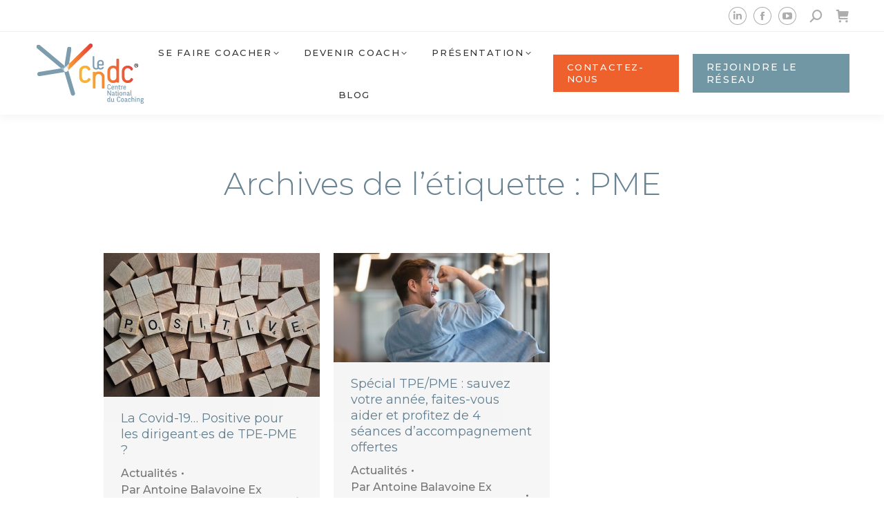

--- FILE ---
content_type: text/html; charset=UTF-8
request_url: https://www.lecndc.com/tag/pme/
body_size: 46718
content:
<!DOCTYPE html>
<!--[if !(IE 6) | !(IE 7) | !(IE 8)  ]><!-->
<html lang="fr-FR" class="no-js">
<!--<![endif]-->
<head>
	<meta charset="UTF-8" />
				<meta name="viewport" content="width=device-width, initial-scale=1, maximum-scale=5, user-scalable=1"/>
			<meta name="theme-color" content="#ee602c"/>	<link rel="profile" href="https://gmpg.org/xfn/11" />
	<meta name='robots' content='index, follow, max-image-preview:large, max-snippet:-1, max-video-preview:-1' />



<link rel='dns-prefetch' href='//connect.facebook.net'>
<link rel='dns-prefetch' href='//maps.googleapis.com'>
<link rel='dns-prefetch' href='//maps.gstatic.com'>

<!-- Google Tag Manager for WordPress by gtm4wp.com -->
<script data-cfasync="false" data-pagespeed-no-defer type="pmdelayedscript" data-no-optimize="1" data-no-defer="1" data-no-minify="1" data-rocketlazyloadscript="1">
	var gtm4wp_datalayer_name = "dataLayer";
	var dataLayer = dataLayer || [];

	const gtm4wp_scrollerscript_debugmode         = false;
	const gtm4wp_scrollerscript_callbacktime      = 100;
	const gtm4wp_scrollerscript_readerlocation    = 150;
	const gtm4wp_scrollerscript_contentelementid  = "content";
	const gtm4wp_scrollerscript_scannertime       = 60;
</script>
<!-- End Google Tag Manager for WordPress by gtm4wp.com -->
	<!-- This site is optimized with the Yoast SEO Premium plugin v26.7 (Yoast SEO v26.7) - https://yoast.com/wordpress/plugins/seo/ -->
	<title>PME Archives - Le CNDC® - Le Centre National du Coaching</title><link rel="preload" href="https://www.lecndc.com/wp-content/uploads/2023/10/logo_leCNDC_passionnement-2.svg" as="image" imagesizes="1px" fetchpriority="high"><link rel="preload" href="https://www.lecndc.com/wp-content/uploads/2020/12/positive_pour_les_dirigeants-540x358.jpg" as="image" imagesrcset="https://www.lecndc.com/wp-content/uploads/2020/12/positive_pour_les_dirigeants-540x358.jpg 540w, https://www.lecndc.com/wp-content/uploads/2020/12/positive_pour_les_dirigeants-1080x716.jpg 1080w" imagesizes="(max-width: 540px) 100vw, 540px" fetchpriority="high"><style id="perfmatters-used-css">.remodal,[data-remodal-id]{display:none;}@-webkit-keyframes remodal-opening-keyframes{from{-webkit-transform:scale(1.05);transform:scale(1.05);opacity:0;}to{-webkit-transform:none;transform:none;opacity:1;-webkit-filter:blur(0);filter:blur(0);}}@keyframes remodal-opening-keyframes{from{-webkit-transform:scale(1.05);transform:scale(1.05);opacity:0;}to{-webkit-transform:none;transform:none;opacity:1;-webkit-filter:blur(0);filter:blur(0);}}@-webkit-keyframes remodal-closing-keyframes{from{-webkit-transform:scale(1);transform:scale(1);opacity:1;}to{-webkit-transform:scale(.95);transform:scale(.95);opacity:0;-webkit-filter:blur(0);filter:blur(0);}}@keyframes remodal-closing-keyframes{from{-webkit-transform:scale(1);transform:scale(1);opacity:1;}to{-webkit-transform:scale(.95);transform:scale(.95);opacity:0;-webkit-filter:blur(0);filter:blur(0);}}@-webkit-keyframes remodal-overlay-opening-keyframes{from{opacity:0;}to{opacity:1;}}@keyframes remodal-overlay-opening-keyframes{from{opacity:0;}to{opacity:1;}}@-webkit-keyframes remodal-overlay-closing-keyframes{from{opacity:1;}to{opacity:0;}}@keyframes remodal-overlay-closing-keyframes{from{opacity:1;}to{opacity:0;}}#altEmail_container,.altEmail_container{position:absolute !important;overflow:hidden !important;display:inline !important;height:1px !important;width:1px !important;z-index:-1000 !important;}@font-face{font-family:icomoon-the7-font;src:url("https://www.lecndc.com/wp-content/themes/dt-the7/fonts/icomoon-the7-font/icomoon-the7-font.ttf?wi57p5") format("truetype"),url("https://www.lecndc.com/wp-content/themes/dt-the7/fonts/icomoon-the7-font/icomoon-the7-font.woff?wi57p5") format("woff");font-weight:400;font-style:normal;}#page .links-container .icon-portfolio,#page .project-links-container [class*=" icon-portfolio-"],#page .project-links-container [class^=icon-portfolio-],.dt-shortcode-soc-icons [class*=" dt-icon-"],.dt-shortcode-soc-icons [class^=dt-icon-],.soc-ico [class*=" dt-icon-"],.soc-ico [class^=dt-icon-],[class*=" icon-portfolio-"],[class*=icon-im-] span,[class*=" icon-ar-"],[class*=" soc-font-"],[class*=dt-icon-the7],[class*=icomoon-the7-],[class*=the7-mw-],[class^=icon-portfolio-],[class^=icon-im-] span,[class^=icon-ar-],[class^=soc-font-],[class^=dt-icon-the7],[class^=icomoon-the7-],[class^=the7-mw-]{font-family:icomoon-the7-font !important;speak:none;font-style:normal;font-weight:400;font-variant:normal;text-transform:none;line-height:1;-webkit-font-smoothing:antialiased;-moz-osx-font-smoothing:grayscale;}#page .links-container .icon-portfolio:before,#page span[class*=" icon-portfolio-"]:before,#page span[class^=icon-portfolio-]:before,.owl-nav [class*=" icon-"]:before,.owl-nav [class^=icon-ar]:before,[class*=icon-im-] span:before,[class*=the7-mw-]:before,[class^=icon-im-] span:before,[class^=the7-mw-]:before{font-family:inherit !important;margin:0 !important;}.icomoon-the7-font-the7-cart-04:before,.the7-mw-icon-cart-bold:before{content:"";}.icomoon-the7-font-icon-gallery-011-2:before,.the7-mw-icon-search-bold:before{content:"󬁑";}.dt-icon-facebook:before,.facebook .soc-font-icon:before,.icomoon-the7-font-facebook:before{content:"";}.dt-icon-linkedin:before,.icomoon-the7-font-linkedin:before,.linkedin .soc-font-icon:before{content:"";}.dt-icon-you-tube:before,.icomoon-the7-font-youtube:before,.icon-yt:before,.you-tube .soc-font-icon:before{content:"";}@font-face{font-family:"Defaults";src:url("https://www.lecndc.com/wp-content/uploads/smile_fonts/Defaults/Defaults.eot?rfa9z8");src:url("https://www.lecndc.com/wp-content/uploads/smile_fonts/Defaults/Defaults.eot?#iefixrfa9z8") format("embedded-opentype"),url("https://www.lecndc.com/wp-content/uploads/smile_fonts/Defaults/Defaults.woff?rfa9z8") format("woff"),url("https://www.lecndc.com/wp-content/uploads/smile_fonts/Defaults/Defaults.ttf?rfa9z8") format("truetype"),url("https://www.lecndc.com/wp-content/uploads/smile_fonts/Defaults/Defaults.svg?rfa9z8#Defaults") format("svg");font-weight:normal;font-style:normal;}[class^="Defaults-"],[class*=" Defaults-"]{font-family:"Defaults";speak:none;font-style:normal;font-weight:normal;font-variant:normal;text-transform:none;line-height:1;-webkit-font-smoothing:antialiased;-moz-osx-font-smoothing:grayscale;}.elementor-popup-modal .mCSB_container.mCS_no_scrollbar,.masthead .mCSB_container.mCS_no_scrollbar,.the7-scrollbar-style .mCSB_container.mCS_no_scrollbar{margin-right:0;}.elementor-popup-modal .mCSB_scrollTools,.masthead .mCSB_scrollTools,.the7-scrollbar-style .mCSB_scrollTools{opacity:0;transition:opacity .4s;width:16px;height:100%;top:10px;right:4px;z-index:10;}.elementor-popup-modal .dialog-message:hover .mCSB_scrollTools,.masthead:hover .mCSB_scrollTools,.the7-scrollbar-style .mCSB_scrollTools{opacity:1;}.dt-mobile-header .masthead .mCSB_scrollTools{right:-30px !important;left:auto !important;}.elementor-popup-modal .mCSB_scrollTools .mCSB_draggerContainer,.masthead .mCSB_scrollTools .mCSB_draggerContainer,.the7-scrollbar-style .mCSB_scrollTools .mCSB_draggerContainers{position:absolute;top:0;left:0;bottom:0;right:0;height:auto;}.elementor-popup-modal .mCSB_scrollTools a+.mCSB_draggerContainer,.masthead .mCSB_scrollTools a+.mCSB_draggerContainer,.the7-scrollbar-style .mCSB_scrollTools a+.mCSB_draggerContainer{margin:20px 0;}.elementor-popup-modal .mCSB_scrollTools .mCSB_draggerRail,.masthead .mCSB_scrollTools .mCSB_draggerRail,.the7-scrollbar-style .mCSB_scrollTools .mCSB_draggerRail{width:5px;height:100%;margin:0 auto;border-radius:10px;}.elementor-popup-modal .mCSB_scrollTools .mCSB_dragger,.masthead .mCSB_scrollTools .mCSB_dragger,.the7-scrollbar-style .mCSB_scrollTools .mCSB_dragger{cursor:pointer;width:100%;height:30px;}.elementor-popup-modal .mCSB_scrollTools .mCSB_dragger .mCSB_dragger_bar,.masthead .mCSB_scrollTools .mCSB_dragger .mCSB_dragger_bar,.the7-scrollbar-style .mCSB_scrollTools .mCSB_dragger .mCSB_dragger_bar{width:5px;height:100%;margin:0 auto;border-radius:10px;text-align:center;}.elementor-popup-modal .mCSB_container>.elementor-section-wrap{width:100%;}.dt-mobile-header .mCSB_container,.elementor-popup-modal .mCSB_container,.masthead .mCSB_container,.the7-scrollbar-style .mCSB_container{min-height:100% !important;position:relative !important;}.dt-mobile-header .mCSB_scrollTools,.elementor-popup-modal .mCSB_scrollTools,.masthead .mCSB_scrollTools,.the7-scrollbar-style .mCSB_scrollTools{top:0;}.dt-mobile-header .mCSB_scrollTools .mCSB_draggerContainer,.elementor-popup-modal .mCSB_scrollTools .mCSB_draggerContainer,.masthead .mCSB_scrollTools .mCSB_draggerContainer,.the7-scrollbar-style .mCSB_scrollTools .mCSB_draggerContainer{top:10px;bottom:10px;}:root{--the7-accent-bg-color:#ee602c;--the7-accent-color:#ee602c;--the7-additional-logo-elements-font-family:"Arial",Helvetica,Arial,Verdana,sans-serif;--the7-additional-logo-elements-font-size:20px;--the7-additional-logo-elements-icon-size:0px;--the7-additional-menu-elements-color:#333;--the7-additional-menu-elements-font-family:"Montserrat",Helvetica,Arial,Verdana,sans-serif;--the7-additional-menu-elements-font-size:13px;--the7-additional-menu-elements-font-weight:400;--the7-additional-menu-elements-icon-color:#adadad;--the7-additional-menu-elements-icon-size:16px;--the7-base-border-radius:0px;--the7-base-color:#333;--the7-base-font-family:"Montserrat",Helvetica,Arial,Verdana,sans-serif;--the7-base-font-size:16px;--the7-base-font-weight:500;--the7-base-line-height:1.5em;--the7-beautiful-loading-bg:#fff;--the7-beautiful-spinner-color:rgba(51,51,51,.25);--the7-body-bg-attachment:fixed;--the7-body-bg-color:#fff;--the7-body-bg-image:none;--the7-body-bg-position-x:center;--the7-body-bg-position-y:center;--the7-body-bg-repeat:no-repeat;--the7-body-bg-size:cover;--the7-border-radius-size:0px;--the7-bottom-bar-bottom-padding:10px;--the7-bottom-bar-height:100px;--the7-bottom-bar-line-size:1px;--the7-bottom-bar-menu-switch:778px;--the7-bottom-bar-switch:990px;--the7-bottom-bar-top-padding:30px;--the7-bottom-bg-color:rgba(255,255,255,.12);--the7-bottom-bg-image:none;--the7-bottom-bg-position-x:center;--the7-bottom-bg-position-y:top;--the7-bottom-bg-repeat:repeat;--the7-bottom-color:#828282;--the7-bottom-content-padding:0px;--the7-bottom-input-border-width:1px;--the7-bottom-input-padding:5px;--the7-bottom-logo-bottom-padding:8px;--the7-bottom-logo-left-padding:0px;--the7-bottom-logo-right-padding:12px;--the7-bottom-logo-top-padding:8px;--the7-bottom-overlay-content-padding:0px;--the7-box-width:1280px;--the7-breadcrumbs-bg-color:#594492;--the7-breadcrumbs-border-color:rgba(255,255,255,0);--the7-breadcrumbs-border-radius:2px;--the7-breadcrumbs-border-width:0px;--the7-breadcrumbs-font-family:"Roboto",Helvetica,Arial,Verdana,sans-serif;--the7-breadcrumbs-font-size:14px;--the7-breadcrumbs-line-height:24px;--the7-breadcrumbs-margin-bottom:0px;--the7-breadcrumbs-margin-left:0px;--the7-breadcrumbs-margin-right:0px;--the7-breadcrumbs-margin-top:10px;--the7-breadcrumbs-padding-bottom:0px;--the7-breadcrumbs-padding-left:0px;--the7-breadcrumbs-padding-right:0px;--the7-breadcrumbs-padding-top:0px;--the7-breadcrumbs-text-transform:none;--the7-btn-bg-color:#ee602c;--the7-btn-border-color:#ee602c;--the7-btn-border-hover-color:#ee602c;--the7-btn-color:#fff;--the7-btn-hover-bg-color:#d33;--the7-btn-hover-color:#fff;--the7-btn-l-border-radius:1px;--the7-btn-l-border-style:solid;--the7-btn-l-border-width:0px;--the7-btn-l-font-family:"Montserrat",Helvetica,Arial,Verdana,sans-serif;--the7-btn-l-font-size:16px;--the7-btn-l-font-weight:500;--the7-btn-l-icon-size:18px;--the7-btn-l-letter-spacing:1px;--the7-btn-l-line-height:18px;--the7-btn-l-min-height:1px;--the7-btn-l-min-width:1px;--the7-btn-l-padding:16px 24px 16px 24px;--the7-btn-l-text-transform:uppercase;--the7-btn-m-border-radius:1px;--the7-btn-m-border-style:solid;--the7-btn-m-border-width:0px;--the7-btn-m-font-family:"Montserrat",Helvetica,Arial,Verdana,sans-serif;--the7-btn-m-font-size:13px;--the7-btn-m-font-weight:500;--the7-btn-m-icon-size:14px;--the7-btn-m-letter-spacing:1px;--the7-btn-m-line-height:15px;--the7-btn-m-min-height:1px;--the7-btn-m-min-width:1px;--the7-btn-m-padding:12px 18px 12px 18px;--the7-btn-m-text-transform:uppercase;--the7-btn-s-border-radius:1px;--the7-btn-s-border-style:solid;--the7-btn-s-border-width:0px;--the7-btn-s-font-family:"Montserrat",Helvetica,Arial,Verdana,sans-serif;--the7-btn-s-font-size:11px;--the7-btn-s-font-weight:500;--the7-btn-s-icon-size:12px;--the7-btn-s-letter-spacing:1px;--the7-btn-s-line-height:13px;--the7-btn-s-min-height:1px;--the7-btn-s-min-width:1px;--the7-btn-s-padding:8px 14px 7px 14px;--the7-btn-s-text-transform:uppercase;--the7-button-shadow-blur:10px;--the7-button-shadow-color:rgba(0,0,0,0);--the7-button-shadow-horizontal:0px;--the7-button-shadow-hover-blur:10px;--the7-button-shadow-hover-color:rgba(0,0,0,0);--the7-button-shadow-hover-horizontal:0px;--the7-button-shadow-hover-spread:0px;--the7-button-shadow-hover-vertical:0px;--the7-button-shadow-spread:0px;--the7-button-shadow-vertical:0px;--the7-cart-total-width:30%;--the7-classic-menu-bottom-margin:0px;--the7-classic-menu-top-margin:0px;--the7-close-menu-caption-color-hover:#000;--the7-close-menu-caption-color:#000;--the7-close-menu-caption-font-family:"Arial",Helvetica,Arial,Verdana,sans-serif;--the7-close-menu-caption-font-size:16px;--the7-close-menu-caption-gap:20px;--the7-close-menu-caption-text-transform:uppercase;--the7-close-mobile-menu-caption-color-hover:#fff;--the7-close-mobile-menu-caption-color:#fff;--the7-close-mobile-menu-caption-font-family:"Arial",Helvetica,Arial,Verdana,sans-serif;--the7-close-mobile-menu-caption-font-size:16px;--the7-close-mobile-menu-caption-gap:10px;--the7-close-mobile-menu-caption-text-transform:none;--the7-content-boxes-bg:rgba(0,0,0,.04);--the7-content-width:1080px;--the7-divider-bg-color:rgba(0,0,0,0);--the7-divider-color:rgba(0,0,0,.08);--the7-filter-border-radius:100px;--the7-filter-decoration-line-size:2px;--the7-filter-font-family:"Montserrat",Helvetica,Arial,Verdana,sans-serif;--the7-filter-font-size:14px;--the7-filter-font-weight:500;--the7-filter-item-margin-bottom:0px;--the7-filter-item-margin-left:3px;--the7-filter-item-margin-right:3px;--the7-filter-item-margin-top:0px;--the7-filter-item-padding-bottom:6px;--the7-filter-item-padding-left:15px;--the7-filter-item-padding-right:15px;--the7-filter-item-padding-top:6px;--the7-filter-pointer-bg-radius:100px;--the7-filter-pointer-border-width:2px;--the7-filter-text-transform:none;--the7-first-switch-header-padding-left:50px;--the7-first-switch-header-padding-right:50px;--the7-first-switch-mobile-header-height:60px;--the7-first-switch:992px;--the7-float-menu-bg:#fff;--the7-float-menu-height:120px;--the7-float-menu-line-decoration-color:rgba(51,51,51,.11);--the7-float-menu-line-decoration-size:1px;--the7-floating-header-bg-image:none;--the7-floating-header-bg-position-x:center;--the7-floating-header-bg-position-y:center;--the7-floating-header-bg-repeat:repeat;--the7-floating-header-bg-size:auto;--the7-floating-logo-bottom-padding:0px;--the7-floating-logo-left-padding:0px;--the7-floating-logo-right-padding:18px;--the7-floating-logo-top-padding:0px;--the7-floating-menu-active-last-color:#333;--the7-floating-menu-color-active:#333;--the7-floating-menu-color-hover:#333;--the7-floating-menu-color:#333;--the7-floating-menu-hover-last-color:#333;--the7-floating-mixed-logo-bottom-padding:0px;--the7-floating-mixed-logo-left-padding:0px;--the7-floating-mixed-logo-right-padding:0px;--the7-floating-mixed-logo-top-padding:0px;--the7-floating-mobile-logo-bottom-padding:0px;--the7-floating-mobile-logo-left-padding:0px;--the7-floating-mobile-logo-right-padding:0px;--the7-floating-mobile-logo-top-padding:0px;--the7-footer-bg-color:#e7e7e7;--the7-footer-bg-image:none;--the7-footer-bg-position-x:center;--the7-footer-bg-position-y:top;--the7-footer-bg-repeat:repeat;--the7-footer-bottom-padding:15px;--the7-footer-decoration-line-size:1px;--the7-footer-left-padding:50px;--the7-footer-outline-color:rgba(51,51,51,.11);--the7-footer-right-padding:50px;--the7-footer-switch-colums:992px;--the7-footer-switch:778px;--the7-footer-top-padding:50px;--the7-general-border-radius:0px;--the7-general-title-responsiveness:778px;--the7-h1-font-family:"Montserrat",Helvetica,Arial,Verdana,sans-serif;--the7-h1-font-size-desktop:45px;--the7-h1-font-size:45px;--the7-h1-font-weight:400;--the7-h1-line-height-desktop:54px;--the7-h1-line-height:54px;--the7-h1-text-transform:none;--the7-h2-font-family:"Montserrat",Helvetica,Arial,Verdana,sans-serif;--the7-h2-font-size-desktop:25px;--the7-h2-font-size:25px;--the7-h2-font-weight:400;--the7-h2-line-height-desktop:35px;--the7-h2-line-height:35px;--the7-h2-text-transform:uppercase;--the7-h3-font-family:"Montserrat",Helvetica,Arial,Verdana,sans-serif;--the7-h3-font-size-desktop:18px;--the7-h3-font-size:18px;--the7-h3-font-weight:400;--the7-h3-line-height-desktop:23px;--the7-h3-line-height:23px;--the7-h3-text-transform:none;--the7-h4-font-family:"Montserrat",Helvetica,Arial,Verdana,sans-serif;--the7-h4-font-size-desktop:18px;--the7-h4-font-size:18px;--the7-h4-font-weight:400;--the7-h4-line-height-desktop:23px;--the7-h4-line-height:23px;--the7-h4-text-transform:none;--the7-h5-font-family:"Montserrat",Helvetica,Arial,Verdana,sans-serif;--the7-h5-font-size-desktop:16px;--the7-h5-font-size:16px;--the7-h5-font-weight:400;--the7-h5-line-height-desktop:20px;--the7-h5-line-height:20px;--the7-h5-text-transform:none;--the7-h6-font-family:"Montserrat",Helvetica,Arial,Verdana,sans-serif;--the7-h6-font-size-desktop:14px;--the7-h6-font-size:14px;--the7-h6-font-weight:400;--the7-h6-line-height-desktop:24px;--the7-h6-line-height:24px;--the7-h6-text-transform:none;--the7-hamburger-border-width:0px;--the7-hamburger-close-border-radius:0px;--the7-hamburger-close-border-width:0px;--the7-hamburger-mobile-close-border-radius:0px;--the7-hamburger-mobile-close-border-width:0px;--the7-header-bg-color:#fff;--the7-header-bg-image:none;--the7-header-bg-position-x:center;--the7-header-bg-position-y:center;--the7-header-bg-repeat:repeat;--the7-header-bg-size:auto;--the7-header-classic-menu-line-size:1px;--the7-header-decoration-size:1px;--the7-header-decoration:rgba(51,51,51,.11);--the7-header-height:120px;--the7-header-left-padding:50px;--the7-header-mobile-left-padding:20px;--the7-header-mobile-menu-bottom-padding:30px;--the7-header-mobile-menu-left-padding:30px;--the7-header-mobile-menu-right-padding:15px;--the7-header-mobile-menu-top-padding:45px;--the7-header-mobile-right-padding:20px;--the7-header-right-padding:50px;--the7-header-side-content-width:300px;--the7-header-side-width:300px;--the7-header-slide-out-width:400px;--the7-header-switch-paddings:778px;--the7-header-transparent-bg-color:#ee2;--the7-input-bg-color:#fdfdfd;--the7-input-border-color:rgba(51,51,51,.11);--the7-input-border-radius:2px;--the7-input-color:#8b8d94;--the7-input-height:40px;--the7-left-content-padding:0px;--the7-left-input-border-width:1px;--the7-left-input-padding:15px;--the7-left-overlay-content-padding:0px;--the7-lightbox-arrow-size:62px;--the7-links-color:#ee602c;--the7-logo-area-left-padding-bottom:0px;--the7-logo-area-left-padding-left:0px;--the7-logo-area-left-padding-right:0px;--the7-logo-area-left-padding-top:0px;--the7-logo-area-right-padding-bottom:0px;--the7-logo-area-right-padding-left:0px;--the7-logo-area-right-padding-right:0px;--the7-logo-area-right-padding-top:0px;--the7-main-logo-bottom-padding:10px;--the7-main-logo-left-padding:0px;--the7-main-logo-right-padding:5px;--the7-main-logo-top-padding:10px;--the7-main-menu-icon-size:13px;--the7-mega-col-padding-bottom:0px;--the7-mega-col-padding-left:10px;--the7-mega-col-padding-right:10px;--the7-mega-col-padding-top:0px;--the7-mega-menu-desc-color:#333;--the7-mega-menu-desc-font-family:"Raleway",Helvetica,Arial,Verdana,sans-serif;--the7-mega-menu-desc-font-size:10px;--the7-mega-menu-title-color:#333;--the7-mega-menu-title-font-family:"Raleway",Helvetica,Arial,Verdana,sans-serif;--the7-mega-menu-title-font-size:16px;--the7-mega-menu-title-font-weight:500;--the7-mega-menu-title-icon-size:16px;--the7-mega-menu-title-text-transform:uppercase;--the7-mega-menu-widget-color:#333;--the7-mega-menu-widget-title-color:#333;--the7-mega-submenu-col-width:260px;--the7-mega-submenu-item-2-level-spacing:0px;--the7-mega-submenu-item-padding-bottom:9px;--the7-mega-submenu-item-padding-left:10px;--the7-mega-submenu-item-padding-right:10px;--the7-mega-submenu-item-padding-top:9px;--the7-mega-submenu-padding-bottom:20px;--the7-mega-submenu-padding-left:10px;--the7-mega-submenu-padding-right:10px;--the7-mega-submenu-padding-top:20px;--the7-megamenu-title-active-color:#ee602c;--the7-megamenu-title-hover-color:#ee602c;--the7-menu-active-color:#333;--the7-menu-active-decor-color:rgba(238,96,44,.15);--the7-menu-active-last-color:#333;--the7-menu-active-line-decor-color:rgba(130,36,227,.3);--the7-menu-area-below-padding-bottom:0px;--the7-menu-area-below-padding-left:0px;--the7-menu-area-below-padding-right:0px;--the7-menu-area-below-padding-top:0px;--the7-menu-area-left-padding-bottom:0px;--the7-menu-area-left-padding-left:0px;--the7-menu-area-left-padding-right:0px;--the7-menu-area-left-padding-top:0px;--the7-menu-area-right-padding-bottom:0px;--the7-menu-area-right-padding-left:5px;--the7-menu-area-right-padding-right:0px;--the7-menu-area-right-padding-top:0px;--the7-menu-area-top-line-padding-bottom:0px;--the7-menu-area-top-line-padding-left:0px;--the7-menu-area-top-line-padding-right:0px;--the7-menu-area-top-line-padding-top:0px;--the7-menu-area-top-line-right-padding-bottom:0px;--the7-menu-area-top-line-right-padding-left:0px;--the7-menu-area-top-line-right-padding-right:0px;--the7-menu-area-top-line-right-padding-top:0px;--the7-menu-caption-font-family:"Arial",Helvetica,Arial,Verdana,sans-serif;--the7-menu-caption-font-size:16px;--the7-menu-caption-gap:10px;--the7-menu-caption-text-transform:none;--the7-menu-click-decor-bg-color:rgba(238,96,44,0);--the7-menu-color:#333;--the7-menu-decor-border-radius:3px;--the7-menu-decor-color:#ee602c;--the7-menu-decoration-line-size:2px;--the7-menu-font-family:"Montserrat",Helvetica,Arial,Verdana,sans-serif;--the7-menu-font-size:13px;--the7-menu-font-weight:500;--the7-menu-hover-color:#333;--the7-menu-hover-decor-color-2:135deg,rgba(255,255,255,.23) 30%,rgba(0,0,0,.23) 100%;--the7-menu-hover-decor-color:rgba(255,255,255,.23);--the7-menu-hover-last-color:#333;--the7-menu-item-divider-width:1px;--the7-menu-item-margin-bottom:18px;--the7-menu-item-margin-left:14px;--the7-menu-item-margin-right:14px;--the7-menu-item-margin-top:18px;--the7-menu-item-padding-bottom:4px;--the7-menu-item-padding-left:4px;--the7-menu-item-padding-right:4px;--the7-menu-item-padding-top:4px;--the7-menu-line-decor-color-2:to left,rgba(255,255,255,.23) 30%,rgba(0,0,0,.23) 100%;--the7-menu-line-decor-color:rgba(255,255,255,.23);--the7-menu-tem-divider-color:rgba(17,17,17,.14);--the7-menu-tem-divider-height:24px;--the7-menu-text-transform:uppercase;--the7-message-color:#fff;--the7-microwidget-button-2-bg:#7197a4;--the7-microwidget-button-2-border-color:#7197a4;--the7-microwidget-button-2-border-radius:0px;--the7-microwidget-button-2-border-width:1px;--the7-microwidget-button-2-bottom-padding:10px;--the7-microwidget-button-2-color:#fff;--the7-microwidget-button-2-font-family:"Montserrat",Helvetica,Arial,Verdana,sans-serif;--the7-microwidget-button-2-font-size:14px;--the7-microwidget-button-2-font-weight:500;--the7-microwidget-button-2-hover-bg:#577f8e;--the7-microwidget-button-2-hover-border-color:#577f8e;--the7-microwidget-button-2-hover-color:#fff;--the7-microwidget-button-2-icon-gap:5px;--the7-microwidget-button-2-icon-size:14px;--the7-microwidget-button-2-left-padding:20px;--the7-microwidget-button-2-right-padding:20px;--the7-microwidget-button-2-top-padding:10px;--the7-microwidget-button-bg:#ee602c;--the7-microwidget-button-border-color:rgba(255,255,255,0);--the7-microwidget-button-border-radius:0px;--the7-microwidget-button-border-width:1px;--the7-microwidget-button-bottom-padding:10px;--the7-microwidget-button-color:#fff;--the7-microwidget-button-font-family:"Montserrat",Helvetica,Arial,Verdana,sans-serif;--the7-microwidget-button-font-size:13px;--the7-microwidget-button-font-weight:500;--the7-microwidget-button-hover-bg:#eb4a23;--the7-microwidget-button-hover-border-color:rgba(255,255,255,0);--the7-microwidget-button-hover-color:#fff;--the7-microwidget-button-icon-gap:5px;--the7-microwidget-button-icon-size:14px;--the7-microwidget-button-left-padding:20px;--the7-microwidget-button-right-padding:20px;--the7-microwidget-button-top-padding:10px;--the7-microwidgets-in-top-line-color:#888;--the7-microwidgets-in-top-line-font-family:"Arial",Helvetica,Arial,Verdana,sans-serif;--the7-microwidgets-in-top-line-font-size:20px;--the7-microwidgets-in-top-line-icon-color:#888;--the7-microwidgets-in-top-line-icon-size:16px;--the7-mixed-logo-bottom-padding:0px;--the7-mixed-logo-left-padding:0px;--the7-mixed-logo-right-padding:0px;--the7-mixed-logo-top-padding:0px;--the7-mobile-floating-header-bg-color:#fff;--the7-mobile-footer-bottom-padding:15px;--the7-mobile-footer-left-padding:20px;--the7-mobile-footer-right-padding:20px;--the7-mobile-footer-top-padding:50px;--the7-mobile-hamburger-border-width:0px;--the7-mobile-header-bg-color:#fff;--the7-mobile-header-decoration-color:#fff;--the7-mobile-header-decoration-size:1px;--the7-mobile-logo-bottom-padding:0px;--the7-mobile-logo-left-padding:0px;--the7-mobile-logo-right-padding:0px;--the7-mobile-logo-top-padding:0px;--the7-mobile-menu-active-color:#ee602c;--the7-mobile-menu-bg-color:#fff;--the7-mobile-menu-caption-font-family:"Arial",Helvetica,Arial,Verdana,sans-serif;--the7-mobile-menu-caption-font-size:16px;--the7-mobile-menu-caption-gap:10px;--the7-mobile-menu-caption-text-transform:none;--the7-mobile-menu-color:#333;--the7-mobile-menu-divider-color:rgba(51,51,51,.12);--the7-mobile-menu-divider-height:1px;--the7-mobile-menu-font-family:"Montserrat",Helvetica,Arial,Verdana,sans-serif;--the7-mobile-menu-font-size:14px;--the7-mobile-menu-font-weight:300;--the7-mobile-menu-hover-color:#ee602c;--the7-mobile-menu-microwidgets-color:#adadad;--the7-mobile-menu-microwidgets-font-family:"Montserrat",Helvetica,Arial,Verdana,sans-serif;--the7-mobile-menu-microwidgets-font-size:13px;--the7-mobile-menu-microwidgets-font-weight:500;--the7-mobile-menu-microwidgets-icon-color:#adadad;--the7-mobile-menu-microwidgets-icon-size:16px;--the7-mobile-menu-text-transform:uppercase;--the7-mobile-menu-width:330px;--the7-mobile-microwidgets-color:#adadad;--the7-mobile-microwidgets-font-family:"Montserrat",Helvetica,Arial,Verdana,sans-serif;--the7-mobile-microwidgets-font-size:13px;--the7-mobile-microwidgets-font-weight:700;--the7-mobile-microwidgets-icon-color:#adadad;--the7-mobile-microwidgets-icon-size:16px;--the7-mobile-overlay-bg-color:rgba(17,17,17,.5);--the7-mobile-page-bottom-margin:70px;--the7-mobile-page-left-margin:20px;--the7-mobile-page-right-margin:20px;--the7-mobile-page-top-margin:70px;--the7-mobile-sub-menu-font-family:"Montserrat",Helvetica,Arial,Verdana,sans-serif;--the7-mobile-sub-menu-font-size:11px;--the7-mobile-sub-menu-font-weight:300;--the7-mobile-sub-menu-text-transform:none;--the7-mobile-toggle-menu-bg-color:rgba(255,255,255,0);--the7-mobile-toggle-menu-bg-hover-color:rgba(255,255,255,0);--the7-mobile-toggle-menu-border-radius:0px;--the7-mobile-toggle-menu-color:#333;--the7-mobile-toggle-menu-hover-color:#333;--the7-mw-address-icon-size:16px;--the7-mw-clock-icon-size:16px;--the7-mw-email-icon-size:16px;--the7-mw-login-icon-size:16px;--the7-mw-phone-icon-size:16px;--the7-mw-search-bg-active-width:200px;--the7-mw-search-bg-color:#f4f4f4;--the7-mw-search-bg-height:34px;--the7-mw-search-bg-width:200px;--the7-mw-search-border-color:#e2e2e2;--the7-mw-search-border-radius:0px;--the7-mw-search-border-width:0px;--the7-mw-search-color:#ee602c;--the7-mw-search-font-family:"Montserrat",Helvetica,Arial,Verdana,sans-serif;--the7-mw-search-font-size:14px;--the7-mw-search-font-style:italic;--the7-mw-search-font-weight:300;--the7-mw-search-icon-size:16px;--the7-mw-search-left-padding:12px;--the7-mw-search-overlay-bg:rgba(0,0,0,.9);--the7-mw-search-right-padding:12px;--the7-mw-skype-icon-size:16px;--the7-mw-woocommerce-cart-icon-size:16px;--the7-navigation-bg-color:#000;--the7-navigation-line-bg:#fff;--the7-navigation-line-decoration-color:#d93;--the7-navigation-line-decoration-line-size:1px;--the7-navigation-line-sticky-bg:#000;--the7-navigation-margin:50px;--the7-outside-item-custom-margin:30px;--the7-page-bg-color:rgba(255,255,255,0);--the7-page-bg-image:none;--the7-page-bg-position-x:center;--the7-page-bg-position-y:top;--the7-page-bg-repeat:repeat;--the7-page-bg-size:auto;--the7-page-bottom-margin:70px;--the7-page-left-margin:50px;--the7-page-responsive-title-height:0px;--the7-page-responsive-title-line-height:34px;--the7-page-right-margin:50px;--the7-page-title-bg-color:rgba(255,255,255,0);--the7-page-title-bg-image:none;--the7-page-title-bg-position-x:center;--the7-page-title-bg-position-y:center;--the7-page-title-bg-repeat:repeat;--the7-page-title-bg-size:auto auto;--the7-page-title-border-height:10px;--the7-page-title-border-style:solid;--the7-page-title-bottom-padding:30px;--the7-page-title-breadcrumbs-color:#adafb3;--the7-page-title-color:#688393;--the7-page-title-decorative-line-height:6px;--the7-page-title-font-family:"Montserrat",Helvetica,Arial,Verdana,sans-serif;--the7-page-title-font-weight:300;--the7-page-title-height:200px;--the7-page-title-line-color:rgba(51,51,51,.11);--the7-page-title-line-height:54px;--the7-page-title-line-style:double;--the7-page-title-overlay-color:rgba(0,0,0,.5);--the7-page-title-text-transform:none;--the7-page-title-top-padding:30px;--the7-page-top-margin:70px;--the7-product-alignment:center;--the7-product-cart-gap:25px;--the7-product-counter-bg:#ee602c;--the7-product-counter-color:#fff;--the7-product-description-gap:15px;--the7-product-img-width:30%;--the7-product-microwidget-content-font-family:"Arial",Helvetica,Arial,Verdana,sans-serif;--the7-product-microwidget-content-font-size-desktop:15px;--the7-product-microwidget-content-font-size:15px;--the7-product-microwidget-content-line-height-desktop:20px;--the7-product-microwidget-content-line-height:20px;--the7-product-microwidget-content-text-transform:none;--the7-product-price-gap:5px;--the7-product-rating-gap:10px;--the7-product-title-gap:15px;--the7-project-rollover-bg-color:rgba(238,96,44,.85);--the7-right-content-padding:0px;--the7-right-input-border-width:1px;--the7-right-input-padding:15px;--the7-right-overlay-content-padding:0px;--the7-rollover-bg-color:rgba(238,96,44,.2);--the7-second-switch-header-padding-left:20px;--the7-second-switch-header-padding-right:20px;--the7-second-switch-mobile-header-height:60px;--the7-second-switch:778px;--the7-secondary-text-color:#777575;--the7-side-header-h-stroke-height:130px;--the7-side-header-v-stroke-width:60px;--the7-sidebar-distace-to-content:50px;--the7-sidebar-outline-color:rgba(0,0,0,.06);--the7-sidebar-responsiveness:992px;--the7-sidebar-width:350px;--the7-soc-ico-hover-color:#ee602c;--the7-soc-icons-bg-size:26px;--the7-soc-icons-border-radius:100px;--the7-soc-icons-border-width:1px;--the7-soc-icons-gap:10px;--the7-soc-icons-size:16px;--the7-sticky-header-overlay-bg:rgba(17,17,17,.4);--the7-sub-cart-bg:#fff;--the7-sub-cart-color:#000;--the7-sub-cart-width:240px;--the7-sub-menu-icon-size:14px;--the7-sub-subtitle-font-family:"Montserrat",Helvetica,Arial,Verdana,sans-serif;--the7-sub-subtitle-font-size:10px;--the7-submenu-active-bg:rgba(238,96,44,.07);--the7-submenu-active-color:#ee602c;--the7-submenu-bg-color:#fff;--the7-submenu-color:#333;--the7-submenu-font-family:"Montserrat",Helvetica,Arial,Verdana,sans-serif;--the7-submenu-font-size:13px;--the7-submenu-font-weight:500;--the7-submenu-hover-bg:rgba(238,96,44,.07);--the7-submenu-hover-color:#ee602c;--the7-submenu-item-margin-bottom:2px;--the7-submenu-item-margin-left:0px;--the7-submenu-item-margin-right:0px;--the7-submenu-item-margin-top:0px;--the7-submenu-item-padding-bottom:10px;--the7-submenu-item-padding-left:10px;--the7-submenu-item-padding-right:10px;--the7-submenu-item-padding-top:10px;--the7-submenu-padding-bottom:9px;--the7-submenu-padding-left:10px;--the7-submenu-padding-right:10px;--the7-submenu-padding-top:9px;--the7-submenu-text-transform:none;--the7-submenu-width:280px;--the7-subtitle-font-family:"Montserrat",Helvetica,Arial,Verdana,sans-serif;--the7-subtitle-font-size:11px;--the7-subtitle-font-weight:400;--the7-switch-content-paddings:778px;--the7-text-big-font-size:16px;--the7-text-big-line-height:1.5em;--the7-text-small-font-size:16px;--the7-text-small-line-height:1.5em;--the7-title-color:#617f90;--the7-title-font-size:45px;--the7-title-outline-color:rgba(30,115,190,0);--the7-title-responsive-font-size:24px;--the7-toggle-menu-bg-color-hover:rgba(255,255,255,.75);--the7-toggle-menu-bg-color:rgba(255,255,255,.75);--the7-toggle-menu-border-radius:0px;--the7-toggle-menu-bottom-margin:0px;--the7-toggle-menu-caption-color-hover:#000;--the7-toggle-menu-caption-color:#000;--the7-toggle-menu-caption-padding-bottom:18px;--the7-toggle-menu-caption-padding-left:15px;--the7-toggle-menu-caption-padding-right:15px;--the7-toggle-menu-caption-padding-top:18px;--the7-toggle-menu-close-bg-color:rgba(255,255,255,.75);--the7-toggle-menu-close-bottom-margin:30px;--the7-toggle-menu-close-color:#000;--the7-toggle-menu-close-left-margin:30px;--the7-toggle-menu-close-padding-bottom:15px;--the7-toggle-menu-close-padding-left:15px;--the7-toggle-menu-close-padding-right:15px;--the7-toggle-menu-close-padding-top:15px;--the7-toggle-menu-close-right-margin:30px;--the7-toggle-menu-close-top-margin:30px;--the7-toggle-menu-color-hover:#000;--the7-toggle-menu-color:#000;--the7-toggle-menu-hover-bg-color:rgba(255,255,255,.75);--the7-toggle-menu-hover-color:#000;--the7-toggle-menu-left-margin:0px;--the7-toggle-menu-right-margin:0px;--the7-toggle-menu-top-margin:0px;--the7-toggle-mobile-margin-bottom:0px;--the7-toggle-mobile-margin-left:0px;--the7-toggle-mobile-margin-right:0px;--the7-toggle-mobile-margin-top:0px;--the7-toggle-mobile-menu-caption-color-hover:#333;--the7-toggle-mobile-menu-caption-color:#333;--the7-toggle-mobile-menu-close-bottom-margin:0px;--the7-toggle-mobile-menu-close-color:#fff;--the7-toggle-mobile-menu-close-hover-color:#fff;--the7-toggle-mobile-menu-close-left-margin:0px;--the7-toggle-mobile-menu-close-padding-bottom:5px;--the7-toggle-mobile-menu-close-padding-left:5px;--the7-toggle-mobile-menu-close-padding-right:5px;--the7-toggle-mobile-menu-close-padding-top:5px;--the7-toggle-mobile-menu-close-right-margin:0px;--the7-toggle-mobile-menu-close-top-margin:15px;--the7-toggle-mobile-padding-bottom:12px;--the7-toggle-mobile-padding-left:9px;--the7-toggle-mobile-padding-right:9px;--the7-toggle-mobile-padding-top:12px;--the7-top-bar-font-family:"Montserrat",Helvetica,Arial,Verdana,sans-serif;--the7-top-bar-font-size:13px;--the7-top-bar-font-weight:500;--the7-top-bar-height:46px;--the7-top-bar-icon-color:#adadad;--the7-top-bar-icon-size:18px;--the7-top-bar-line-color:rgba(51,51,51,.07);--the7-top-bar-line-size:1px;--the7-top-bar-line-style:solid;--the7-top-bar-mobile-padding-bottom:3px;--the7-top-bar-mobile-padding-left:20px;--the7-top-bar-mobile-padding-right:20px;--the7-top-bar-mobile-padding-top:3px;--the7-top-bar-padding-bottom:3px;--the7-top-bar-padding-left:50px;--the7-top-bar-padding-right:50px;--the7-top-bar-padding-top:3px;--the7-top-bar-switch-paddings:600px;--the7-top-bar-text-transform:none;--the7-top-bar-transparent-bg-color:rgba(0,0,0,.5);--the7-top-bg-color:rgba(255,255,255,0);--the7-top-bg-image:none;--the7-top-bg-position-x:center;--the7-top-bg-position-y:center;--the7-top-bg-repeat:repeat;--the7-top-color:#adadad;--the7-top-content-padding:0px;--the7-top-icons-bg-color-hover:rgba(21,191,230,0);--the7-top-icons-bg-color:rgba(0,0,0,0);--the7-top-icons-border-color-hover:#ee602c;--the7-top-icons-border-color:#adadad;--the7-top-icons-color:#adadad;--the7-top-input-border-width:1px;--the7-top-input-padding:5px;--the7-top-overlay-content-padding:0px;--the7-transparent-logo-bottom-padding:0px;--the7-transparent-logo-left-padding:0px;--the7-transparent-logo-right-padding:5px;--the7-transparent-logo-top-padding:0px;--the7-transparent-mixed-logo-bottom-padding:0px;--the7-transparent-mixed-logo-left-padding:0px;--the7-transparent-mixed-logo-right-padding:0px;--the7-transparent-mixed-logo-top-padding:0px;--the7-transparent-mobile-logo-bottom-padding:0px;--the7-transparent-mobile-logo-left-padding:0px;--the7-transparent-mobile-logo-right-padding:0px;--the7-transparent-mobile-logo-top-padding:0px;--the7-wc-grid-product-gap:22px;--the7-wc-grid-product-min-width:220px;--the7-wc-list-img-width:30%;--the7-wc-step-padding-bottom:30px;--the7-wc-step-padding-top:30px;--the7-wc-steps-bg:#f8f8f9;--the7-wc-steps-color:#3b3f4a;--the7-widget-content-font-family:"Arial",Helvetica,Arial,Verdana,sans-serif;--the7-widget-content-font-size-desktop:13px;--the7-widget-content-font-size:13px;--the7-widget-content-line-height-desktop:20px;--the7-widget-content-line-height:20px;--the7-widget-content-text-transform:none;--the7-widget-footer-color:#333;--the7-widget-footer-header-color:#000;--the7-widget-footer-padding:25px;--the7-widget-gap:20px;--the7-widget-sidebar-bg-color:#f7f7f8;--the7-widget-sidebar-bg-image:none;--the7-widget-sidebar-bg-position-x:center;--the7-widget-sidebar-bg-position-y:center;--the7-widget-sidebar-bg-repeat:repeat;--the7-widget-sidebar-color:#8b8d94;--the7-widget-sidebar-distace:60px;--the7-widget-sidebar-header-color:#333;--the7-widget-title-font-family:"Arial",Helvetica,Arial,Verdana,sans-serif;--the7-widget-title-font-size-desktop:15px;--the7-widget-title-font-size:15px;--the7-widget-title-line-height-desktop:20px;--the7-widget-title-line-height:20px;--the7-widget-title-text-transform:none;--the7-woo-content-font-family:"Arial",Helvetica,Arial,Verdana,sans-serif;--the7-woo-content-font-size-desktop:15px;--the7-woo-content-font-size:15px;--the7-woo-content-line-height-desktop:20px;--the7-woo-content-line-height:20px;--the7-woo-content-text-transform:none;--the7-woo-title-font-family:"Arial",Helvetica,Arial,Verdana,sans-serif;--the7-woo-title-font-size-desktop:15px;--the7-woo-title-font-size:15px;--the7-woo-title-line-height-desktop:20px;--the7-woo-title-line-height:20px;--the7-woo-title-text-transform:none;}@media screen and (max-width: 992px){:root{--the7-h1-font-size:34px;}}@media screen and (max-width: 778px){:root{--the7-h1-font-size:34px;}}@font-face{font-family:star;src:url("https://www.lecndc.com/wp-content/uploads/the7-css/compatibility/../../../../wp-content/themes/dt-the7/css/compatibility/woo-fonts/star.eot");src:url("https://www.lecndc.com/wp-content/uploads/the7-css/compatibility/../../../../wp-content/themes/dt-the7/css/compatibility/woo-fonts/star.eot?#iefix") format("embedded-opentype"),url("https://www.lecndc.com/wp-content/uploads/the7-css/compatibility/../../../../wp-content/themes/dt-the7/css/compatibility/woo-fonts/star.woff") format("woff"),url("https://www.lecndc.com/wp-content/uploads/the7-css/compatibility/../../../../wp-content/themes/dt-the7/css/compatibility/woo-fonts/star.ttf") format("truetype");font-weight:400;font-style:normal;}@font-face{font-family:WooCommerce;src:url("https://www.lecndc.com/wp-content/uploads/the7-css/compatibility/../../../../wp-content/themes/dt-the7/css/compatibility/woo-fonts/WooCommerce.eot");src:url("https://www.lecndc.com/wp-content/uploads/the7-css/compatibility/../../../../wp-content/themes/dt-the7/css/compatibility/woo-fonts/WooCommerce.eot?#iefix") format("embedded-opentype"),url("https://www.lecndc.com/wp-content/uploads/the7-css/compatibility/../../../../wp-content/themes/dt-the7/css/compatibility/woo-fonts/WooCommerce.woff") format("woff"),url("https://www.lecndc.com/wp-content/uploads/the7-css/compatibility/../../../../wp-content/themes/dt-the7/css/compatibility/woo-fonts/WooCommerce.ttf") format("truetype");font-weight:400;font-style:normal;}.woocommerce button,button,input[type="button"],input[type="reset"],input[type="submit"],input[type="submit"]:focus,a.button,button.button{-webkit-appearance:none;outline:none;}.pswp{z-index:999999;}button.pswp__button{box-shadow:none !important;background-image:url("https://www.lecndc.com/wp-content/uploads/the7-css/compatibility/../../../../wp-content/themes/dt-the7/css/compatibility/../images/default-skin.png") !important;}button.pswp__button,button.pswp__button--arrow--left::before,button.pswp__button--arrow--right::before,button.pswp__button:hover{background-color:transparent !important;}button.pswp__button--arrow--left,button.pswp__button--arrow--left:hover,button.pswp__button--arrow--right,button.pswp__button--arrow--right:hover{background-image:none !important;}button.pswp__button--close:hover{background-position:0 -44px;}button.pswp__button--zoom:hover{background-position:-88px 0;}.shop_table strong,strong[itemprop="author"],.shopping-cart-inner strong,.widget_shopping_cart_content strong,.shop_table th,.shop_table td,.woocommerce-MyAccount-content strong{font-weight:normal;}@keyframes slide-in-message{0%{opacity:0;transform:translate3d(600px,-50%,0);}50%{opacity:0;transform:translate3d(-200px,-50%,0);}100%{opacity:1;transform:translate3d(-400px,-50%,0);}}@keyframes slide-out-message{0%{opacity:1;transform:translate3d(-400px,-50%,0);}50%{opacity:0;transform:translate3d(-100px,-50%,0);}100%{opacity:0;transform:translate3d(800px,-50%,0);}}.product-name > a,#reviews ol.commentlist .meta,ul.cart_list li a:not(:hover),ul.product_list_widget li a:not(:hover),.widget-product-title:not(:hover) *,.product:not(.elementor) .woocommerce-tabs li.active > a,.product:not(.elementor) .woocommerce-tabs li > a:hover,.the7-elementor-widget .woocommerce-tabs li.active > a,.the7-elementor-widget .woocommerce-tabs li > a:hover,.the7-elementor-widget .woocommerce-tabs .dt-tab-accordion-title.active,.the7-elementor-widget .woocommerce-tabs .dt-tab-accordion-title:hover,.product .summary.entry-summary .price,.product .summary.entry-summary .price ins,.product-category mark,.woocom-list-content .price,.woocom-list-content .price *,.woocommerce-checkout-review-order-table .woocommerce-Price-amount,.widget_shopping_cart .total,.widget_rating_filter{color:var(--the7-h1-color);}.woocommerce .tinv-wishlist .tinvwl_added_to_wishlist.tinv-modal button.button,.dt-wc-btn,.checkout-button,#place_order,input[name="apply_coupon"],#page input[name="login"],button[name="calc_shipping"],button[name="calc_shipping"]:hover,.single_add_to_cart_button.button,.button.wc-backward,.woocommerce-Button.button,.woocommerce-button.button,.woocommerce-Reviews .submit,.woocommerce-Button[name="register"],.woocommerce-button[name="register"],.track_order input[name="track"],input[name="save_address"],form.track_order .button,.woocommerce-address-fields .button{font:var(--the7-btn-l-font);text-transform:var(--the7-btn-l-text-transform);letter-spacing:var(--the7-btn-l-letter-spacing);word-spacing:var(--the7-btn-l-word-spacing);border-radius:var(--the7-btn-l-border-radius);border-width:var(--the7-btn-l-border-width);border-style:var(--the7-btn-l-border-style);border-color:var(--the7-btn-border-color);padding:var(--the7-btn-l-padding);min-width:var(--the7-btn-l-min-width);min-height:var(--the7-btn-l-min-height);}.dt-wc-btn,input[name="apply_coupon"],.single_add_to_cart_button.button{min-height:var(--the7-input-height);}body .woocommerce-widget-layered-nav-dropdown__submit,#phantom .woocommerce-widget-layered-nav-dropdown__submit,body .button.view-cart,#phantom .button.view-cart,body .button.checkout,#phantom .button.checkout,body .button.wc-forward,#phantom .button.wc-forward,body .price_slider_wrapper .button,#phantom .price_slider_wrapper .button,body .woocommerce-orders-table a.button,#phantom .woocommerce-orders-table a.button,body .wc-layout-list .woo-buttons a,#phantom .wc-layout-list .woo-buttons a,body .wc-block-filter-submit-button,#phantom .wc-block-filter-submit-button{font:var(--the7-btn-s-font);text-transform:var(--the7-btn-s-text-transform);border-radius:var(--the7-btn-s-border-radius);border-width:var(--the7-btn-s-border-width);border-style:var(--the7-btn-s-border-style);padding:var(--the7-btn-s-padding);min-width:var(--the7-btn-s-min-width);min-height:var(--the7-btn-s-min-height);}body .button.view-cart *,#phantom .button.view-cart *,body .button.checkout *,#phantom .button.checkout *{font:var(--the7-btn-s-font);}.shopping-cart{position:relative;}.masthead .shopping-cart{display:-ms-flexbox;display:-ms-flex;display:flex;flex-flow:column wrap;}.dt-mobile-header .shopping-cart{position:static;}.top-bar .shopping-cart{z-index:1001;vertical-align:middle;}.shopping-cart-wrap{position:absolute;top:100%;z-index:200;visibility:hidden;opacity:0;}.masthead .shopping-cart-wrap{top:calc(100% + 8px);}.dt-mobile-header .shopping-cart-wrap{width:100%;}.masthead.side-header .mini-widgets .shopping-cart-wrap{top:auto;bottom:calc(100% + 8px);}.dt-mobile-header .shopping-cart-wrap{width:100%;}.masthead .mini-widgets .shopping-cart-wrap.bottom-overflow{top:auto;bottom:calc(100% + 8px);}.shopping-cart-inner,.shopping-cart-inner ul.cart_list li a,.shopping-cart-inner ul.product_list_widget li a{font:15px/20px "Arial",Helvetica,Arial,Verdana,sans-serif;text-transform:none;}.shopping-cart-inner{position:relative;display:flex;flex-flow:column wrap;width:240px;padding:20px 20px 20px;background-color:#fff;text-align:left;box-sizing:border-box;-webkit-filter:drop-shadow(0px 0px 4px rgba(0,0,0,.2));filter:drop-shadow(0px 0px 4px rgba(0,0,0,.2));-webkit-backface-visibility:hidden;-webkit-transform:translate3d(0,0,0);}.dt-mobile-header .shopping-cart-inner{width:100%;}@media all and (-ms-high-contrast: none){.shopping-cart-inner{box-shadow:0px 0px 4px rgba(0,0,0,.2);}}.shopping-cart-inner:before{position:absolute;top:-7px;left:20px;width:0;height:0;border-left:5px solid transparent;border-right:5px solid transparent;border-bottom:7px solid red;border-bottom-color:#fff;content:"";}.dt-mobile-header .shopping-cart-inner:before{display:none;}.side-header:not(.masthead-mobile-header) .shopping-cart-inner:before,.dt-mobile-header .shopping-cart-inner:before{top:auto;bottom:-7px;border-left:5px solid transparent;border-right:5px solid transparent;border-top:7px solid;border-bottom:none;border-top-color:#fff;}.masthead .shopping-cart-inner,.dt-mobile-header .shopping-cart-inner,.masthead .shopping-cart-inner *,.dt-mobile-header .shopping-cart-inner *,.masthead .shopping-cart-inner a:not(.button):not(.remove),.dt-mobile-header .shopping-cart-inner a:not(.button):not(.remove),.masthead .shopping-cart-inner .amount,.dt-mobile-header .shopping-cart-inner .amount{color:#000 !important;}.light-preset-color.masthead:not(#phantom):not(.sticky-on):not(.sticky-mobile-on) .shopping-cart-inner,.light-preset-color.masthead:not(#phantom):not(.sticky-on):not(.sticky-mobile-on) .shopping-cart-inner *,.light-preset-color.masthead:not(#phantom):not(.sticky-on):not(.sticky-mobile-on) .shopping-cart-inner a:not(.button):not(.remove),.light-preset-color.masthead:not(#phantom):not(.sticky-on):not(.sticky-mobile-on) .shopping-cart-inner .amount{color:#000 !important;}.buttons.top-position{display:none;}.product_list_widget.cart_list{overflow:hidden;margin-bottom:0px;clear:both;}.shopping-cart-inner .cart_list.empty li,.shopping-cart-inner .cart_list.empty li:last-child{padding:0;}.shopping-cart-inner .variation *,.shopping-cart-inner .quantity *,.shopping-cart-inner .quantity,.shopping-cart-inner strong,.shopping-cart-inner .quantity .amount{color:rgba(0,0,0,.5) !important;}.light-preset-color.masthead:not(#phantom):not(.sticky-on):not(.sticky-mobile-on) .shopping-cart-inner .variation *,.light-preset-color.masthead:not(#phantom):not(.sticky-on):not(.sticky-mobile-on) .shopping-cart-inner .quantity *,.light-preset-color.masthead:not(#phantom):not(.sticky-on):not(.sticky-mobile-on) .shopping-cart-inner .quantity,.light-preset-color.masthead:not(#phantom):not(.sticky-on):not(.sticky-mobile-on) .shopping-cart-inner strong,.light-preset-color.masthead:not(#phantom):not(.sticky-on):not(.sticky-mobile-on) .shopping-cart-inner .quantity .amount{color:rgba(0,0,0,.5) !important;}.shopping-cart-inner .total,.elementor-menu-cart__main .total,.widget_shopping_cart .total{margin-bottom:5px;}.masthead .shopping-cart-inner a.button,.dt-mobile-header .shopping-cart-inner a.button,.masthead .shopping-cart-inner a.button > span,.dt-mobile-header .shopping-cart-inner a.button > span{color:var(--the7-btn-color) !important;}.light-preset-color.masthead:not(#phantom):not(.sticky-on):not(.sticky-mobile-on) .shopping-cart-inner a.button,.light-preset-color.masthead:not(#phantom):not(.sticky-on):not(.sticky-mobile-on) .shopping-cart-inner a.button > span{color:var(--the7-btn-color) !important;}.masthead .shopping-cart-inner a.button:hover,.dt-mobile-header .shopping-cart-inner a.button:hover,.masthead .shopping-cart-inner a.button:hover > span,.dt-mobile-header .shopping-cart-inner a.button:hover > span{color:var(--the7-btn-hover-color) !important;}.light-preset-color.masthead:not(#phantom):not(.sticky-on):not(.sticky-mobile-on) .shopping-cart-inner a.button:hover,.light-preset-color.masthead:not(#phantom):not(.sticky-on):not(.sticky-mobile-on) .shopping-cart-inner a.button:hover > span{color:var(--the7-btn-hover-color) !important;}.masthead .shopping-cart-inner a:not(.button):not(.remove):hover,.dt-mobile-header .shopping-cart-inner a:not(.button):not(.remove):hover,.masthead .elementor-menu-cart__main a:not(.button):not(.remove):not(.elementor-button):hover,.dt-mobile-header .elementor-menu-cart__main a:not(.button):not(.remove):not(.elementor-button):hover{background:none;color:var(--the7-accent-color) !important;text-decoration:none !important;}.light-preset-color.masthead:not(#phantom):not(.sticky-on):not(.sticky-mobile-on) .shopping-cart-inner a:not(.button):not(.remove):hover,.light-preset-color.masthead:not(#phantom):not(.sticky-on):not(.sticky-mobile-on) .elementor-menu-cart__main a:not(.button):not(.remove):not(.elementor-button):hover{color:var(--the7-accent-color) !important;}.masthead .shopping-cart .buttons a.button *,.shopping-cart .buttons a.button,.shopping-cart .buttons a.button:hover,.buttons a.button,.woocommerce-error .button,.woocommerce-info .button,.woocommerce-message .button{text-decoration:none !important;}.wc-ico-cart{position:relative;white-space:nowrap;text-decoration:none;display:-ms-inline-flexbox;display:-ms-inline-flex;display:inline-flex;-ms-align-items:center;-ms-flex-align:center;align-items:center;font:400 13px/17px "Montserrat",Helvetica,Arial,Verdana,sans-serif;color:#333;}.wc-ico-cart i{margin-right:5px;font-size:16px;color:#adadad;}.branding .wc-ico-cart{font:20px/24px "Arial",Helvetica,Arial,Verdana,sans-serif;}.branding .wc-ico-cart i{font-size:0px;margin-right:7.1428571428571px;}.top-bar .wc-ico-cart{font:500 13px/19px "Montserrat",Helvetica,Arial,Verdana,sans-serif;text-transform:none;}.top-bar .wc-ico-cart{color:#adadad;}.top-bar .wc-ico-cart i{font-size:18px;color:#adadad;}.dt-mobile-header .wc-ico-cart{font:500 13px/17px "Montserrat",Helvetica,Arial,Verdana,sans-serif;color:#adadad;}.dt-mobile-header .wc-ico-cart i{font-size:16px;color:#adadad;}a.wc-ico-cart:hover{font:400 13px/17px "Montserrat",Helvetica,Arial,Verdana,sans-serif;color:#333;opacity:.7;}.branding a.wc-ico-cart:hover{font:20px/24px "Arial",Helvetica,Arial,Verdana,sans-serif;}.top-bar a.wc-ico-cart:hover{font:500 13px/19px "Montserrat",Helvetica,Arial,Verdana,sans-serif;color:rgba(173,173,173,.7);color:#adadad;}.dt-mobile-header a.wc-ico-cart:hover{font:500 13px/17px "Montserrat",Helvetica,Arial,Verdana,sans-serif;color:#adadad;}.wc-ico-cart > .counter{position:relative;display:inline-block;margin-left:10px;padding:1px;min-width:14px;min-height:14px;background-color:#ee602c;text-align:center;font-size:8px;font-family:Tahoma,Arial,sans-serif !important;line-height:14px;letter-spacing:normal;font-weight:normal;font-style:normal;}.branding .wc-ico-cart > .counter{font-size:-8px;line-height:-2px;min-width:-2px;min-height:-2px;}.top-bar .wc-ico-cart > .counter{font-size:10px;line-height:16px;min-width:16px;min-height:16px;}.dt-mobile-header .wc-ico-cart > .counter{font-size:8px;line-height:14px;min-width:14px;min-height:14px;}.wc-ico-cart > .counter.hidden{display:none;}.round-counter-style .wc-ico-cart > .counter{margin-left:5px;border-radius:50%;}.branding .rectangular-counter-style .wc-ico-cart > .counter{min-width:2px;}.wc-ico-cart > .counter,.wc-ico-cart:hover > .counter{color:#fff;}.light-preset-color.masthead:not(#phantom):not(.sticky-on):not(.sticky-mobile-on) .wc-ico-cart > .counter,.light-preset-color.masthead:not(#phantom):not(.sticky-on):not(.sticky-mobile-on) .wc-ico-cart:hover > .counter{color:#fff;}ul.cart_list li,ul.product_list_widget li,.widget_product_categories li{position:relative;display:block;overflow:hidden;}ul.cart_list li:not(:last-child),ul.product_list_widget li:not(:last-child),.widget_product_categories li:not(:last-child){padding:0 0 15px;}.shopping-cart-inner .product_list_widget li:last-child,.woocommerce-mini-cart.product_list_widget li:last-child{padding:0 0 15px;}ul.cart_list li a,ul.product_list_widget li a,.widget_product_categories li a{display:block;text-decoration:none;}.product_list_widget img,.woocommerce .wf-cell .product_list_widget img{float:left;width:60px;height:auto;margin:0 15px 5px 0;}.widget_products .product_list_widget li,.widget_recently_viewed_products .product_list_widget li,.widget_top_rated_products .product_list_widget li,.shopping-cart-inner .product_list_widget:not(.empty) li,.widget_recent_reviews .product_list_widget li,.dt-mini-cart-template.product_list_widget li{display:grid;grid-gap:15px;grid-template-rows:auto;grid-template-areas:" image title ";grid-template-columns:60px minmax(0,1fr);}.widget_products .product_list_widget > a,.widget_recently_viewed_products .product_list_widget > a,.widget_top_rated_products .product_list_widget > a,.shopping-cart-inner .product_list_widget > a,.widget_recent_reviews .product_list_widget > a,.dt-mini-cart-template.product_list_widget > a{grid-area:image;}.widget_products .product_list_widget > span,.widget_recently_viewed_products .product_list_widget > span,.widget_top_rated_products .product_list_widget > span,.shopping-cart-inner .product_list_widget > span,.widget_recent_reviews .product_list_widget > span,.dt-mini-cart-template.product_list_widget > span{grid-area:title;}.shopping-cart-inner .buttons{overflow:hidden;margin-bottom:0px;}.buttons a.button{float:left;margin:10px 10px 0 0;}.buttons.top-position .button{margin:0px 10px 10px 0;}.wc-cart-button,input[name="apply_coupon"],input[name="login"],.single_add_to_cart_button.button,.button.wc-backward,.button.view-cart,.button.checkout,.button.wc-forward,.price_slider .button,.woocommerce-Reviews .submit,button[name="calc_shipping"],.woocommerce-Button[name="register"],.woocommerce-button[name="register"],.track_order input[name="track"],.woocommerce-orders-table a.button{display:-ms-inline-flexbox;display:-ms-inline-flex;display:inline-flex;-ms-flex-pack:center;-ms-justify-content:center;justify-content:center;-ms-align-items:center;-ms-flex-align:center;align-items:center;box-sizing:border-box;}input[name="update_cart"]{border:none;box-shadow:none !important;}.widget a.wishlist_products_counter:hover,.woocommerce-widget-layered-nav-list li a:hover,ul.product_list_widget li a:hover,.sidebar-content .widget ul.product_list_widget li a:hover,.footer ul.cart_list li a:hover,.sidebar-content .widget_product_categories li a:hover,.footer ul.product_list_widget li a:hover,.widget_product_categories li a:hover,.order-info mark,.widget_layered_nav:not(.yith-woocommerce-ajax-product-filter) li > a:hover{color:var(--the7-accent-color);}body .widget_shopping_cart a.remove,.elementor-menu-cart__main a.remove,.masthead .shopping-cart-inner a.remove,.dt-mobile-header .shopping-cart-inner a.remove{display:block;font-size:14px !important;height:14px !important;width:14px;margin:3px;text-align:center;line-height:1;border-radius:100%;text-decoration:none;font-weight:700;font-family:Arial,Verdana,sans-serif;border:0;}.woocommerce .cart_list:not(.product_list_widget) a.remove:hover,.masthead .shopping-cart-inner .cart_list a.remove:hover,.elementor-menu-cart__main .cart_list a.remove:hover,.dt-mobile-header .shopping-cart-inner .cart_list a.remove:hover,.light-preset-color.masthead:not(#phantom):not(.sticky-on):not(.sticky-mobile-on) .cart_list a.remove:hover,#the7-body .widget_shopping_cart a.remove:hover{color:#fff !important;background:rgba(0,0,0,.3);}.masthead .shopping-cart-inner a.remove,.elementor-menu-cart__main a.remove,.dt-mobile-header .shopping-cart-inner a.remove,.light-preset-color.masthead:not(#phantom):not(.sticky-on):not(.sticky-mobile-on) .shopping-cart-inner a.remove,#the7-body .widget_shopping_cart a.remove{border-radius:100%;color:#fff !important;background:rgba(0,0,0,.15);}@media screen and (min-width: 993px){#page{display:-ms-grid;display:grid;-ms-grid-rows:auto;grid-template-rows:auto;-ms-grid-columns:100%;grid-template-columns:100%;grid-template-areas:"header" "slider" "title" "fancyheader" "elementor-header" "checkout" "main" "footer";}.dt-mobile-header,.dt-mobile-menu-icon,.mobile-header-space,.masthead .mobile-header-bar,.transparent .header-space,.hidden-header.header-side-left .masthead,.hidden-header.header-side-right .masthead,.hidden-header .top-line-space,.hidden-header .masthead:not(.sticky-on):not(#phantom),.hidden-header .header-space:not(.sticky-space-on){display:none;}.masthead:not(.side-header):not(.side-header-v-stroke):not(.side-header-menu-icon) .header-bar,.ph-wrap{padding-right:50px;padding-left:50px;}.boxed .masthead:not(.full-width):not(.side-header):not(.side-header-menu-icon):not(.side-header-v-stroke) .header-bar,.boxed .ph-wrap{box-sizing:border-box;max-width:100%;width:calc(1080px);}.boxed .masthead:not(.width-in-pixel):not(.sticky-on) .top-bar-bg,.boxed.masthead:not(.width-in-pixel):not(#phantom) .top-bar-bg,.boxed .classic-header:not(.width-in-pixel) .navigation:before{margin:0 -50px 0 -50px;padding:0 1000px;}.phantom-sticky .fixed-masthead.masthead{position:absolute;top:0;width:100%;z-index:500;}.phantom-sticky .fixed-masthead.sticky-on.masthead{position:fixed;}.floating-navigation-below-slider.phantom-sticky:not(.transparent) .masthead{position:relative;}.transparent .masthead:not(.side-header){position:absolute;width:100%;}.floating-navigation-below-slider.phantom-sticky.transparent .masthead{position:absolute;}.floating-navigation-below-slider.phantom-sticky .masthead.sticky-on{position:fixed;}.phantom-sticky .sticky-on.masthead:not(.masthead-mobile){background:#fff none repeat center center !important;background-size:auto;}.phantom-line-decoration.phantom-sticky .sticky-on.masthead{border-bottom:1px solid rgba(51,51,51,.11);box-shadow:none !important;}.phantom-shadow-decoration.phantom-sticky .sticky-on.masthead{box-shadow:0 0 15px 1px rgba(0,0,0,.07);border-bottom:none;}.phantom-disable-decoration.phantom-sticky .sticky-on.masthead{box-shadow:none !important;border-bottom:none;}.phantom-sticky:not(.phantom-shadow-decoration) .sticky-on.masthead.shadow-decoration{box-shadow:none;}.phantom-sticky:not(.overlap):not(.transparent) .masthead{transition:background-color 330ms ease,background-image 330ms ease;}.phantom-sticky .page-inner .masthead{-webkit-backface-visibility:hidden;}.phantom-sticky.phantom-custom-logo-on .sticky-off .branding .sticky-logo,.phantom-sticky.phantom-custom-logo-on .sticky-on .branding > a:not(.sticky-logo),.phantom-sticky.phantom-custom-logo-on .sticky-on .branding > img:not(.sticky-logo){display:none;opacity:0;}.phantom-sticky:not(.phantom-custom-logo-on) .sticky-off .branding .sticky-logo,.phantom-sticky:not(.phantom-custom-logo-on) .sticky-on .branding .sticky-logo,.phantom-main-logo-on.phantom-sticky .sticky-on .branding > a,.phantom-main-logo-on.phantom-sticky .sticky-on .branding > img,.phantom-logo-off.phantom-sticky .sticky-on .branding > a,.phantom-logo-off.phantom-sticky .sticky-on .branding > img{display:none;visibility:hidden;}.phantom-main-logo-on.phantom-sticky .sticky-on .branding .sticky-logo{display:block;visibility:visible;}.phantom-sticky.phantom-custom-logo-on .sticky-off .branding .sticky-logo,.phantom-sticky.phantom-custom-logo-on .sticky-on .branding > a:not(.sticky-logo),.phantom-sticky.phantom-custom-logo-on .sticky-on .branding > img:not(.sticky-logo){visibility:hidden;}.phantom-sticky.phantom-custom-logo-on .sticky-on .branding .sticky-logo,.phantom-sticky.phantom-custom-logo-on .sticky-off .branding > a:not(.sticky-logo),.phantom-sticky.phantom-custom-logo-on .sticky-off .branding > img:not(.sticky-logo){visibility:visible;}.phantom-main-logo-on.phantom-sticky .branding .sticky-logo{display:none;}.phantom-sticky #page .side-header .branding > a:not(.sticky-logo),.phantom-sticky #page .side-header .branding > img:not(.sticky-logo):not(.mobile-logo){display:block;opacity:1;animation:none;visibility:visible;}.phantom-fade .masthead,.phantom-slide .masthead{top:0 !important;}.masthead .in-top-bar-left:not(.show-on-desktop),.masthead .in-top-bar-right:not(.show-on-desktop),.masthead .in-top-bar:not(.show-on-desktop),.masthead .hide-on-desktop{visibility:hidden;position:absolute;left:-9999px;}.masthead .in-top-bar-left:not(.show-on-desktop).display-none,.masthead .in-top-bar-right:not(.show-on-desktop).display-none,.masthead .in-top-bar:not(.show-on-desktop).display-none,.masthead .hide-on-desktop.display-none{display:none;}.masthead .hide-on-desktop .menu-select{display:none;}.mini-nav:not(.select-type-menu) > ul > li:not(:last-child){margin:0 16px 0 0;}.side-header-h-stroke .show-on-first-switch,.masthead .mobile-mini-widgets .show-on-first-switch,.side-header-h-stroke .show-on-second-switch,.masthead .mobile-mini-widgets .show-on-second-switch{display:none;}}@media screen and (max-width: 778px){.masthead:not(.side-header):not(.side-header-v-stroke):not(.side-header-menu-icon) .header-bar,.ph-wrap{padding-right:20px;padding-left:20px;}.masthead.content-width-line-decoration:not(.mixed-header):not(.side-header):not(.masthead-mobile-header):not(#phantom) .header-bar:after,.mixed-header.side-header-h-stroke.content-width-line-decoration:not(.masthead-mobile-header) .header-bar:after{width:calc(100% - 20px - 20px);}}@media screen and (min-width: 600px){.boxed .masthead:not(.side-header):not(.side-header-menu-icon) .top-bar{max-width:100%;width:calc(1080px - 50px - 50px);}}@media screen and (max-width: 600px){.top-bar{padding:3px 20px 3px 20px;}}@media screen and (max-width: 992px){.masthead.shadow-mobile-header-decoration.masthead-mobile-header{box-shadow:0 0 15px 1px rgba(0,0,0,.07);}.masthead.masthead-mobile-header.content-width-line-mobile-header-decoration:not(#phantom) .mobile-header-bar{padding-bottom:1px;}.masthead.masthead-mobile-header.content-width-line-mobile-header-decoration:not(#phantom) .mobile-header-bar:after{position:absolute;bottom:0;left:auto;right:auto;content:"";width:calc(100% - 50px - 50px);height:1px;background:#fff;}.masthead.masthead-mobile-header.line-mobile-header-decoration:not(#phantom){border-bottom:1px solid #fff;}.boxed .masthead.sticky-mobile-on{max-width:1280px;}#page{display:-ms-grid;display:grid;-ms-grid-rows:auto;grid-template-rows:auto;-ms-grid-columns:100%;grid-template-columns:100%;grid-template-areas:"header" "slider" "title" "fancyheader" "elementor-header" "checkout" "main" "footer";}.hidden-header.header-side-left .masthead:not(.show-floating-icon):not(.sticky-mobile-on),.hidden-header.header-side-right .masthead:not(.show-floating-icon):not(.sticky-mobile-on),.hidden-header.header-side-left .masthead.mixed-header:not(.show-floating-icon):not(.sticky-mobile-on),.hidden-header.header-side-right .masthead.mixed-header:not(.show-floating-icon):not(.sticky-mobile-on),.hidden-header.header-side-left .mobile-header-space,.hidden-header.header-side-right .mobile-header-space{display:none;}.masthead{grid-area:header;}.side-header.masthead,.side-header-v-stroke.masthead{grid-area:header;-ms-grid-column:1;}.masthead:not(.side-header) .mobile-header-bar,.side-header.masthead-mobile-header .mobile-header-bar{padding:0 50px 0 50px;box-sizing:border-box;}.header-side-left:not(.sticky-header) .checkout-page-title,.header-side-line.left-side-line .checkout-page-title,.header-side-left:not(.sticky-header) .page-title,.header-side-line.left-side-line .page-title,.header-side-left:not(.sticky-header) .fancy-header,.header-side-line.left-side-line .fancy-header,.header-side-left:not(.sticky-header) #main,.header-side-line.left-side-line #main,.header-side-left:not(.sticky-header) .footer,.header-side-line.left-side-line .footer,.header-side-left:not(.sticky-header) #main-slideshow,.header-side-line.left-side-line #main-slideshow,.header-side-left:not(.sticky-header) .photo-scroller,.header-side-line.left-side-line .photo-scroller{-ms-grid-column:1;}.transparent.sticky-mobile-header.floating-navigation-below-slider .fixed-mobile-header.masthead.masthead-mobile-header:not(#phantom){transform:translateY(0);}.phantom-sticky.floating-mobile-menu-icon:not(.transparent) .fixed-masthead.masthead{position:relative;}.transparent:not(.photo-scroller-album) .masthead{position:absolute;width:100%;z-index:102;}.masthead .main-nav,.masthead:not(.side-header) .main-nav,#phantom,.masthead:not(.side-header) .header-bar,.masthead.side-header .header-bar,.header-scrollbar-wrap,.masthead.mixed-header,.header-space,.hide-overlay,.top-line-space{display:none;}.sticky-header .masthead.side-header,.overlay-navigation .masthead.side-header{display:none;}.sticky-header .masthead.mixed-header,.overlay-navigation .masthead.mixed-header,.dt-mobile-header{display:block;}.phantom-fade.hidden-header:not(.sticky-header):not(.overlay-navigation) .masthead,.phantom-slide.hidden-header:not(.sticky-header):not(.overlay-navigation) .masthead,.phantom-sticky.hidden-header:not(.sticky-header):not(.overlay-navigation) .masthead{display:block;}.show-floating-icon.masthead:not(.side-header),.fixed-mobile-header.masthead:not(.side-header){transform:none !important;}.transparent.floating-navigation-below-slider .show-floating-icon.masthead{background:none !important;}body:not(.transparent) .masthead:not(.side-header){background-color:#fff;}.transparent .masthead:not(.mixed-header),.transparent .masthead.masthead-mobile-header{background:#ee2;}.sticky-mobile-on.masthead:not(.side-header),.side-header.masthead-mobile-header.sticky-mobile-on{background-color:#fff !important;}.no-cssgridlegacy.no-cssgrid .sticky-mobile-header:not(.transparent)  .masthead.masthead-mobile-header:not(#phantom){position:absolute;}.masthead .mobile-header-bar{display:-ms-flexbox;display:-ms-flex;display:flex;}.masthead .mobile-header-bar{min-height:60px;}.masthead.full-width,.masthead.mixed-header{box-sizing:border-box;}.top-bar .soc-ico a{float:none;display:inline-block;vertical-align:middle;}#bottom-bar .mini-nav select,#bottom-bar .menu-select{display:inline-flex;}.header-side-left:not(.header-top-line-active)  .masthead,.header-side-right:not(.header-top-line-active) .masthead,.overlay-navigation:not(.header-top-line-active) .masthead{position:relative;left:0 !important;width:100%;margin-left:0 !important;margin-right:0;}.header-side-left:not(.header-top-line-active):not(.is-safari) .header-side-left:not(.header-top-line-active)  .masthead,.header-side-right:not(.header-top-line-active):not(.is-safari) .header-side-left:not(.header-top-line-active)  .masthead,.overlay-navigation:not(.header-top-line-active):not(.is-safari) .header-side-left:not(.header-top-line-active)  .masthead,.header-side-left:not(.header-top-line-active):not(.is-safari) .header-side-right:not(.header-top-line-active) .masthead,.header-side-right:not(.header-top-line-active):not(.is-safari) .header-side-right:not(.header-top-line-active) .masthead,.overlay-navigation:not(.header-top-line-active):not(.is-safari) .header-side-right:not(.header-top-line-active) .masthead,.header-side-left:not(.header-top-line-active):not(.is-safari) .overlay-navigation:not(.header-top-line-active) .masthead,.header-side-right:not(.header-top-line-active):not(.is-safari) .overlay-navigation:not(.header-top-line-active) .masthead,.overlay-navigation:not(.header-top-line-active):not(.is-safari) .overlay-navigation:not(.header-top-line-active) .masthead{width:100% !important;}.header-side-left:not(.header-top-line-active)  .header-side-left:not(.header-top-line-active)  .masthead:not(.sticky-mobile-on),.header-side-right:not(.header-top-line-active) .header-side-left:not(.header-top-line-active)  .masthead:not(.sticky-mobile-on),.overlay-navigation:not(.header-top-line-active) .header-side-left:not(.header-top-line-active)  .masthead:not(.sticky-mobile-on),.header-side-left:not(.header-top-line-active)  .header-side-right:not(.header-top-line-active) .masthead:not(.sticky-mobile-on),.header-side-right:not(.header-top-line-active) .header-side-right:not(.header-top-line-active) .masthead:not(.sticky-mobile-on),.overlay-navigation:not(.header-top-line-active) .header-side-right:not(.header-top-line-active) .masthead:not(.sticky-mobile-on),.header-side-left:not(.header-top-line-active)  .overlay-navigation:not(.header-top-line-active) .masthead:not(.sticky-mobile-on),.header-side-right:not(.header-top-line-active) .overlay-navigation:not(.header-top-line-active) .masthead:not(.sticky-mobile-on),.overlay-navigation:not(.header-top-line-active) .overlay-navigation:not(.header-top-line-active) .masthead:not(.sticky-mobile-on){top:0 !important;}.header-side-left:not(.header-top-line-active) .masthead:not(.masthead-mobile-header):not(.sticky-mobile-on),.header-side-right:not(.header-top-line-active) .masthead:not(.masthead-mobile-header):not(.sticky-mobile-on),.overlay-navigation:not(.header-top-line-active) .masthead:not(.masthead-mobile-header):not(.sticky-mobile-on){transform:none !important;transition:none !important;}.masthead.shadow-decoration.side-header-menu-icon:not(.masthead-mobile-header){box-shadow:0 0 15px 1px rgba(0,0,0,.07);}.transparent .masthead.side-header{position:absolute;height:auto;}.transparent .masthead.full-width-line:not(.side-header){border-bottom:none;}.sticky-header.fade-header-animation .side-header,.overlay-navigation .masthead{opacity:1 !important;visibility:visible !important;animation:none !important;}.mobile-branding img.mobile-logo,.mobile-branding img.mobile-desktop-logo,.show-device-logo .branding img,.show-device-logo .mobile-branding img,.sticky-mobile-logo-first-switch,.sticky-mobile-logo-second-switch,.sticky-mobile-on .mobile-branding *{display:none;}.show-device-logo .branding img.mobile-logo,.show-device-logo .mobile-branding img.mobile-logo{display:block;max-width:100%;height:auto;}.mobile-mini-widgets-in-menu{display:-ms-flexbox !important;display:-ms-flex !important;display:flex !important;-ms-flex-flow:row wrap;flex-flow:row wrap;-ms-align-items:center;-ms-flex-align:center;align-items:center;}.dt-mobile-header .mini-widgets{display:none;}.floating-navigation-below-slider.sticky-mobile-header:not(.transparent) .masthead,.floating-navigation-below-slider.floating-mobile-menu-icon:not(.transparent) .masthead{position:relative;}html:not(.no-cssgridlegacy.no-cssgrid) .floating-navigation-below-slider.sticky-mobile-header:not(.transparent) .masthead,html:not(.no-cssgridlegacy.no-cssgrid) .floating-navigation-below-slider.floating-mobile-menu-icon:not(.transparent) .masthead{top:0 !important;}.sticky-mobile-header .masthead{height:auto;width:100%;}.sticky-mobile-header:not(.floating-navigation-below-slider) .masthead{top:0;}.sticky-mobile-header:not(.floating-navigation-below-slider) .sticky-mobile-on.masthead{position:fixed !important;top:0;}.sticky-mobile-header.floating-navigation-below-slider .fixed-mobile-header.masthead{position:fixed !important;}.sticky-mobile-header.floating-navigation-below-slider:not(.admin-bar) .fixed-mobile-header.masthead{top:0 !important;}}@media screen and (min-width: 779px) and (max-width: 992px){.side-header-h-stroke .show-on-second-switch,.masthead .mobile-mini-widgets .show-on-second-switch{display:none;}.transparent:not(.photo-scroller-album) .masthead{position:absolute;width:100%;z-index:102;}.masthead .top-bar .mini-widgets > *,.masthead .mobile-header-bar .in-top-bar-left,.masthead .mobile-header-bar .in-top-bar-right,.dt-mobile-header .in-top-bar-left,.dt-mobile-header .in-top-bar-right{display:none;}.masthead .top-bar .left-widgets .in-top-bar-left,.masthead .top-bar .right-widgets .in-top-bar-right,.mobile-mini-widgets .near-logo-first-switch{display:-ms-inline-flexbox;display:-ms-inline-flex;display:inline-flex;}.masthead .top-bar .left-widgets .in-top-bar-left.text-area,.masthead .top-bar .right-widgets .in-top-bar-right.text-area,.mobile-mini-widgets .near-logo-first-switch.text-area{display:inline-block;}.masthead .top-bar .left-widgets .in-top-bar-left:not(.show-on-first-switch){display:none;}.masthead .top-bar .right-widgets .in-top-bar-right:not(.show-on-first-switch){display:none;}.mini-nav:not(.select-type-menu-first-switch) > ul > li:not(:last-child){margin:0 16px 0 0;}.masthead .in-menu-first-switch{display:none;}.masthead .hide-on-first-switch,.dt-mobile-header .hide-on-first-switch{display:none;}.mobile-mini-widgets-in-menu .in-menu-second-switch,.masthead.widgets .show-on-second-switch,.masthead .show-on-second-switch{display:none;}}@media screen and (max-width: 778px){html:not(.no-cssgridlegacy.no-cssgrid) .masthead:not(.sticky-mobile-on){top:0 !important;}.sticky-mobile-header .masthead{height:auto;width:100%;}.sticky-mobile-on.masthead .mobile-branding .sticky-mobile-logo-second-switch img,.show-mobile-logo.side-header.show-device-logo.sticky-mobile-on.masthead .mobile-branding .sticky-mobile-logo-second-switch img,.sticky-mobile-on.masthead .mobile-branding .sticky-mobile-logo-second-switch,.show-mobile-logo.side-header.show-device-logo.sticky-mobile-on.masthead .mobile-branding .sticky-mobile-logo-second-switch{display:block;}.masthead .top-bar .mini-widgets > *{margin:0 10px !important;}.masthead .top-bar .left-widgets .in-top-bar:not(.show-on-second-switch){display:none;}.masthead .top-bar .left-widgets .in-top-bar:not(.show-on-second-switch).microwidget-btn,.masthead .top-bar .left-widgets .in-top-bar:not(.show-on-second-switch).text-area{display:none;}.mini-nav:not(.select-type-menu-second-switch) > ul > li:not(:last-child){margin:0 16px 0 0;}body.page:not(.sticky-mobile-header):not(.floating-navigation-below-slider) .masthead:not(.side-header){transform:none !important;}.no-cssgridlegacy.no-cssgrid .sticky-mobile-header:not(.transparent)  .masthead.masthead-mobile-header:not(#phantom){position:absolute;}.masthead .mobile-header-bar{min-height:60px;}.masthead .mobile-header-bar .mobile-mini-widgets > *,.masthead .mobile-mini-widgets .in-menu-second-switch{display:none;}.masthead .mobile-header-bar .mobile-mini-widgets > *.microwidget-btn,.masthead .mobile-mini-widgets .in-menu-second-switch.microwidget-btn{display:none;}.masthead .top-bar .mini-widgets > *,.masthead .mobile-header-bar .in-top-bar-left,.masthead .mobile-header-bar .in-top-bar-right,.masthead .top-bar .right-widgets,.dt-mobile-header .in-top-bar{display:none;}.masthead .top-bar .mini-widgets > *.microwidget-btn,.masthead .mobile-header-bar .in-top-bar-left.microwidget-btn,.masthead .mobile-header-bar .in-top-bar-right.microwidget-btn,.masthead .top-bar .right-widgets.microwidget-btn,.dt-mobile-header .in-top-bar.microwidget-btn{display:none;}.side-header .top-bar .mini-widgets.left-widgets,.masthead .top-bar .left-widgets{-ms-flex-pack:center;-ms-justify-content:center;justify-content:center;}.side-header .top-bar .mini-widgets.left-widgets .in-top-bar,.masthead .top-bar .left-widgets .in-top-bar{display:-ms-inline-flexbox;display:-ms-inline-flex;display:inline-flex;text-align:center;}.side-header .top-bar .mini-widgets.left-widgets .in-top-bar.text-area,.masthead .top-bar .left-widgets .in-top-bar.text-area{display:inline-block;}.dt-mobile-header .mini-widgets{display:none;}.mobile-mini-widgets-in-menu .near-logo-second-switch{display:none;}.mobile-mini-widgets-in-menu .near-logo-second-switch.microwidget-btn{display:none;}.masthead .mobile-mini-widgets .near-logo-second-switch.show-on-second-switch{display:-ms-inline-flexbox;display:-ms-inline-flex;display:inline-flex;}.masthead .mobile-mini-widgets .near-logo-second-switch.show-on-second-switch.text-area{display:inline-block;}.masthead.line-decoration{border-bottom:none;}.show-mobile-logo .branding img,.show-device-logo .branding img.mobile-logo,.side-header.show-device-logo .branding img.mobile-logo,.show-mobile-logo.show-device-logo .branding img,.show-mobile-logo.side-header.show-device-logo .branding img,.show-mobile-logo .mobile-branding img,.show-device-logo .mobile-branding img.mobile-logo,.side-header.show-device-logo .mobile-branding img.mobile-logo,.show-mobile-logo.show-device-logo .mobile-branding img,.show-mobile-logo.side-header.show-device-logo .mobile-branding img{display:none;}.show-mobile-logo .branding img.mobile-logo,.show-mobile-logo.show-device-logo .branding img.mobile-logo,.show-device-logo .branding img,.show-mobile-logo .mobile-branding img.mobile-logo,.show-mobile-logo.show-device-logo .mobile-branding img.mobile-logo,.show-device-logo .mobile-branding img,.transparent .mobile-branding img.mobile-desktop-logo{display:inline-block;max-width:100%;height:auto;}}@media screen and (max-width: 778px){.page-title.page-title-responsive-enabled .wf-wrap{-ms-flex-flow:column wrap;flex-flow:column wrap;-ms-align-items:center;-ms-flex-align:center;align-items:center;-ms-flex-pack:center;-ms-justify-content:center;justify-content:center;text-align:center;min-height:0px;}.page-title-responsive-enabled.page-title.title-left.disabled-bg h1{margin:5px 0;}.page-title-responsive-enabled.page-title.title-left .breadcrumbs{text-align:center;}.page-title-responsive-enabled.page-title h1,.page-title-responsive-enabled.page-title h1 *,.page-title-responsive-enabled.page-title h1 a:hover,#page .page-title-responsive-enabled.page-title .entry-title{font:300 24px/34px "Montserrat",Helvetica,Arial,Verdana,sans-serif;}.page-title-responsive-enabled.page-title.breadcrumbs-mobile-off .breadcrumbs{display:none;}}@media screen and (min-width: 800px){.transparent.video-playing .masthead{display:none !important;}}@media screen and (max-width: 778px){#footer > .wf-wrap,#footer #bottom-bar > .wf-wrap{padding:0 20px 0 20px;}}@media screen and (max-width: 990px){#bottom-bar .wf-container-bottom{-ms-flex-flow:column wrap;flex-flow:column wrap;-ms-flex-pack:center;-ms-justify-content:center;justify-content:center;}#bottom-bar .wf-container-bottom > div{margin:0;}#branding-bottom,#bottom-bar .wf-float-left,#bottom-bar .wf-float-right{display:block;float:none;width:auto;padding-left:0;padding-right:0;margin-right:auto;margin-left:auto;text-align:center !important;}#bottom-bar .bottom-text-block{text-align:center;margin-left:0;}}@media screen and (max-width: 778px){#bottom-bar .mini-nav ul{display:none;}#bottom-bar .mini-nav select,#bottom-bar .menu-select{display:block;height:auto;}#bottom-bar .menu-select{position:relative;opacity:1;visibility:visible;display:flex;}}@media screen and (max-width: 778px){#main{padding:70px 0 70px 0;}#main > .wf-wrap{padding:0 20px 0 20px;}.page-title .wf-wrap,.fancy-header .wf-wrap{padding-left:20px;padding-right:20px;}.page-title .wf-wrap:after{width:calc(1080px - 20px - 20px);max-width:calc(100% - 20px - 20px);}.boxed .page-title .wf-wrap:after{left:20px;}#main .wf-container{margin:0 -10px 0 -10px;}.wf-cell,.wf-usr-cell{padding:0 10px 0 10px;}}@media screen and (min-width: 992px){#main > .wf-wrap{position:relative;}#main:not(.sidebar-none) .wf-container-main{display:-ms-grid;display:grid;grid-column-gap:50px;}.content{grid-area:content;-ms-grid-row:1;}}@media screen and (max-width: 970px){.content .wf-1,.content .wf-1-2,.content .wf-2-4,.content .wf-1-3,.content .wf-2-3,.content .wf-1-4,.content .wf-3-4,.content .wf-1-5,.content [class*="wf-span-"]{width:100%;}}@media screen and (max-width: 778px){.masthead:not(.side-header) .mobile-header-bar,.side-header.masthead-mobile-header .mobile-header-bar{padding:0 20px 0 20px;box-sizing:border-box;}.masthead.masthead-mobile-header.content-width-line-mobile-header-decoration:not(#phantom) .mobile-header-bar:after{width:calc(100% - 20px - 20px);}.masthead.shadow-mobile-header-decoration.masthead-mobile-header{box-shadow:0 0 15px 1px rgba(0,0,0,.07);}}@media screen and (max-width: 568px){@keyframes slide-in-message{0%{opacity:0;transform:translate3d(600px,-50%,0);}50%{opacity:0;transform:translate3d(-200px,-50%,0);}100%{opacity:1;transform:translate3d(-300px,-50%,0);}}@keyframes slide-out-message{0%{opacity:1;transform:translate3d(-300px,-50%,0);}100%{opacity:0;transform:translate3d(800px,-50%,0);}}}@media screen and (max-width: 450px){.mobile-header-bar,.masthead .popup-search .submit{position:relative;}.dt-mobile-header .mini-nav,.masthead .mini-nav,.dt-mobile-header .shopping-cart,.masthead .shopping-cart,.dt-mobile-header .popup-search,.masthead .popup-search,.dt-mobile-header .searchform,.masthead .searchform,.dt-mobile-header .popup-search.act,.masthead .popup-search.act,.dt-mobile-header .mini-nav li,.masthead .mini-nav li{position:static;}#page .masthead .mini-nav .mini-sub-nav,#page .masthead .shopping-cart-wrap,#page .masthead .popup-search .popup-search-wrap{max-width:280px !important;left:50% !important;transform:translate3d(-50%,0,0);}#page .masthead .mini-nav .mini-sub-nav .shopping-cart-inner:before,#page .masthead .shopping-cart-wrap .shopping-cart-inner:before,#page .masthead .popup-search .popup-search-wrap .shopping-cart-inner:before{display:none;}#page .masthead .mini-nav .mini-sub-nav:before,#page .masthead .shopping-cart-wrap:before,#page .masthead .popup-search .popup-search-wrap:before{display:none;}#page .masthead .popup-search .popup-search-wrap{width:280px;}.masthead .popup-search .popup-search-wrap,.masthead .top-bar .popup-search .popup-search-wrap{top:100%;}.masthead .shopping-cart-wrap,.masthead .top-bar .shopping-cart-wrap{top:100%;padding-top:0;}}@media only screen and (min-width: 768px) and (max-width: 1024px){body:after{content:"tablet";display:none;}}@media screen and (max-width: 760px),screen and (max-height: 300px){body:after{content:"phone";display:none;}}.masthead:not(.sub-downwards) .main-nav .sub-nav li.hide-mega-title > a .menu-text,.dt-mega-menu .sub-nav li.has-children:after,.dt-mega-menu .sub-nav .dt-mega-parent:before,.dt-mega-menu .sub-nav .dt-mega-parent:first-child:before,.dt-mega-menu .sub-nav li:before{display:none;}.masthead.side-header:not(.sub-downwards) .mega-full-width > .dt-mega-menu-wrap,.masthead.side-header:not(.sub-downwards) .mega-auto-width > .dt-mega-menu-wrap{width:890px;max-width:890px;}.masthead:not(.sub-downwards) .dt-mega-menu .dt-mega-menu-wrap .dt-mega-parent{position:static;display:-ms-inline-flexbox;display:-ms-inline-flex;display:inline-flex;-ms-flex-flow:column wrap;flex-flow:column wrap;padding:0 10px 0;box-sizing:border-box;}.masthead:not(.sub-downwards) .dt-mega-menu .dt-mega-menu-wrap .dt-mega-parent > .sub-nav > li:last-child{padding-bottom:0;margin-bottom:0;}.masthead:not(.sub-downwards) .dt-mega-menu .dt-mega-parent .sub-nav,.masthead:not(.sub-downwards) .dt-mega-menu .dt-mega-parent .sub-nav.right-overflow{position:relative;left:auto !important;top:auto;max-width:100%;padding:0;background:none;box-shadow:none;}.rtl .masthead:not(.sub-downwards) .dt-mega-menu .dt-mega-parent .sub-nav,.rtl .masthead:not(.sub-downwards) .dt-mega-menu .dt-mega-parent .sub-nav.right-overflow{right:auto;left:auto !important;}.masthead.side-header:not(.sub-downwards) .mega-full-width > .dt-mega-menu-wrap .sub-nav-widgets,.masthead.side-header:not(.sub-downwards) .mega-auto-width > .dt-mega-menu-wrap .sub-nav-widgets{width:100%;}.masthead:not(.sub-downwards) .dt-mega-parent > .mega-menu-img-right_top,.mobile-main-nav .mega-menu-img-right_top,.masthead:not(.sub-downwards) .dt-mega-parent > .mega-menu-img-left_top,.mobile-main-nav .mega-menu-img-left_top{-ms-align-content:flex-start;align-content:flex-start;}.masthead:not(.sub-downwards) .mega-menu-img-right_top .menu-item-text,.masthead:not(.sub-downwards) .mega-menu-img-left_top .menu-item-text{-ms-align-self:flex-start;-ms-flex-item-align:flex-start;align-self:flex-start;}.masthead:not(.sub-downwards) .mega-menu-img-right_top .subtitle-text,.masthead:not(.sub-downwards) .mega-menu-img-left_top .subtitle-text{-ms-align-self:flex-start;-ms-flex-item-align:flex-start;align-self:flex-start;width:100%;}.masthead:not(.sub-downwards) .main-nav > li:not(.dt-mega-parent) > a.mega-menu-img-top_align_left{-ms-align-items:flex-start;-ms-flex-align:flex-start;align-items:flex-start;}.masthead:not(.sub-downwards) .sub-nav > li > a.mega-menu-img-right_top .menu-item-text,.dt-mobile-header .sub-nav > li > a.mega-menu-img-right_top .menu-item-text,.masthead:not(.sub-downwards) .sub-nav > li > a.mega-menu-img-right .menu-item-text,.dt-mobile-header .sub-nav > li > a.mega-menu-img-right .menu-item-text{width:100%;-ms-flex-pack:space-between;-ms-justify-content:space-between;justify-content:space-between;}.masthead:not(.sub-downwards) .sub-nav > li:not(.dt-mega-parent) > a.mega-menu-img-top{text-align:center;}.masthead:not(.sub-downwards) .main-nav .dt-mega-menu-wrap{background-color:#fff;}.masthead:not(.sub-downwards) .dt-mega-menu .dt-mega-menu-wrap .dt-mega-parent{padding:0px 10px 0px 10px;}.masthead:not(.sub-downwards) .main-nav .dt-mega-menu.mega-auto-width .sub-nav .dt-mega-parent{width:260px;}.masthead:not(.sub-downwards) .main-nav .dt-mega-menu.mega-auto-width.mega-column-1 > .dt-mega-menu-wrap{width:280px;}.masthead:not(.sub-downwards) .main-nav .dt-mega-menu.mega-auto-width.mega-column-2 > .dt-mega-menu-wrap{width:540px;}.masthead:not(.sub-downwards) .main-nav .dt-mega-menu.mega-auto-width.mega-column-3 > .dt-mega-menu-wrap{width:800px;}.masthead:not(.sub-downwards) .main-nav .dt-mega-menu.mega-auto-width.mega-column-4 > .dt-mega-menu-wrap{width:1060px;}.masthead:not(.sub-downwards) .main-nav .dt-mega-menu.mega-auto-width.mega-column-5 > .dt-mega-menu-wrap{width:1320px;}@-webkit-keyframes ulta-pulse{25%{-webkit-transform:scale(1.1);transform:scale(1.1);}75%{-webkit-transform:scale(.9);transform:scale(.9);}}@keyframes ulta-pulse{25%{-webkit-transform:scale(1.1);transform:scale(1.1);}75%{-webkit-transform:scale(.9);transform:scale(.9);}}@-webkit-keyframes ulta-pulse-grow{to{-webkit-transform:scale(1.1);transform:scale(1.1);}}@keyframes ulta-pulse-grow{to{-webkit-transform:scale(1.1);transform:scale(1.1);}}@-webkit-keyframes ulta-pulse-shrink{to{-webkit-transform:scale(.9);transform:scale(.9);}}@keyframes ulta-pulse-shrink{to{-webkit-transform:scale(.9);transform:scale(.9);}}@-webkit-keyframes ulta-push{50%{-webkit-transform:scale(.8);transform:scale(.8);}100%{-webkit-transform:scale(1);transform:scale(1);}}@keyframes ulta-push{50%{-webkit-transform:scale(.8);transform:scale(.8);}100%{-webkit-transform:scale(1);transform:scale(1);}}@-webkit-keyframes ulta-pop{50%{-webkit-transform:scale(1.2);transform:scale(1.2);}100%{-webkit-transform:scale(1);transform:scale(1);}}@keyframes ulta-pop{50%{-webkit-transform:scale(1.2);transform:scale(1.2);}100%{-webkit-transform:scale(1);transform:scale(1);}}@-webkit-keyframes ulta-hover{50%{-webkit-transform:translateY(-3px);transform:translateY(-3px);}100%{-webkit-transform:translateY(-6px);transform:translateY(-6px);}}@keyframes ulta-hover{50%{-webkit-transform:translateY(-3px);transform:translateY(-3px);}100%{-webkit-transform:translateY(-6px);transform:translateY(-6px);}}@-webkit-keyframes ulta-hang{50%{-webkit-transform:translateY(3px);transform:translateY(3px);}100%{-webkit-transform:translateY(6px);transform:translateY(6px);}}@keyframes ulta-hang{50%{-webkit-transform:translateY(3px);transform:translateY(3px);}100%{-webkit-transform:translateY(6px);transform:translateY(6px);}}@-webkit-keyframes ulta-wobble-vertical{16.65%{-webkit-transform:translateY(8px);transform:translateY(8px);}33.3%{-webkit-transform:translateY(-6px);transform:translateY(-6px);}49.95%{-webkit-transform:translateY(4px);transform:translateY(4px);}66.6%{-webkit-transform:translateY(-2px);transform:translateY(-2px);}83.25%{-webkit-transform:translateY(1px);transform:translateY(1px);}100%{-webkit-transform:translateY(0);transform:translateY(0);}}@keyframes ulta-wobble-vertical{16.65%{-webkit-transform:translateY(8px);transform:translateY(8px);}33.3%{-webkit-transform:translateY(-6px);transform:translateY(-6px);}49.95%{-webkit-transform:translateY(4px);transform:translateY(4px);}66.6%{-webkit-transform:translateY(-2px);transform:translateY(-2px);}83.25%{-webkit-transform:translateY(1px);transform:translateY(1px);}100%{-webkit-transform:translateY(0);transform:translateY(0);}}@-webkit-keyframes ulta-wobble-horizontal{16.65%{-webkit-transform:translateX(8px);transform:translateX(8px);}33.3%{-webkit-transform:translateX(-6px);transform:translateX(-6px);}49.95%{-webkit-transform:translateX(4px);transform:translateX(4px);}66.6%{-webkit-transform:translateX(-2px);transform:translateX(-2px);}83.25%{-webkit-transform:translateX(1px);transform:translateX(1px);}100%{-webkit-transform:translateX(0);transform:translateX(0);}}@keyframes ulta-wobble-horizontal{16.65%{-webkit-transform:translateX(8px);transform:translateX(8px);}33.3%{-webkit-transform:translateX(-6px);transform:translateX(-6px);}49.95%{-webkit-transform:translateX(4px);transform:translateX(4px);}66.6%{-webkit-transform:translateX(-2px);transform:translateX(-2px);}83.25%{-webkit-transform:translateX(1px);transform:translateX(1px);}100%{-webkit-transform:translateX(0);transform:translateX(0);}}@-webkit-keyframes ulta-wobble-to-bottom-right{16.65%{-webkit-transform:translate(8px,8px);transform:translate(8px,8px);}33.3%{-webkit-transform:translate(-6px,-6px);transform:translate(-6px,-6px);}49.95%{-webkit-transform:translate(4px,4px);transform:translate(4px,4px);}66.6%{-webkit-transform:translate(-2px,-2px);transform:translate(-2px,-2px);}83.25%{-webkit-transform:translate(1px,1px);transform:translate(1px,1px);}100%{-webkit-transform:translate(0,0);transform:translate(0,0);}}@keyframes ulta-wobble-to-bottom-right{16.65%{-webkit-transform:translate(8px,8px);transform:translate(8px,8px);}33.3%{-webkit-transform:translate(-6px,-6px);transform:translate(-6px,-6px);}49.95%{-webkit-transform:translate(4px,4px);transform:translate(4px,4px);}66.6%{-webkit-transform:translate(-2px,-2px);transform:translate(-2px,-2px);}83.25%{-webkit-transform:translate(1px,1px);transform:translate(1px,1px);}100%{-webkit-transform:translate(0,0);transform:translate(0,0);}}@-webkit-keyframes ulta-wobble-to-top-right{16.65%{-webkit-transform:translate(8px,-8px);transform:translate(8px,-8px);}33.3%{-webkit-transform:translate(-6px,6px);transform:translate(-6px,6px);}49.95%{-webkit-transform:translate(4px,-4px);transform:translate(4px,-4px);}66.6%{-webkit-transform:translate(-2px,2px);transform:translate(-2px,2px);}83.25%{-webkit-transform:translate(1px,-1px);transform:translate(1px,-1px);}100%{-webkit-transform:translate(0,0);transform:translate(0,0);}}@keyframes ulta-wobble-to-top-right{16.65%{-webkit-transform:translate(8px,-8px);transform:translate(8px,-8px);}33.3%{-webkit-transform:translate(-6px,6px);transform:translate(-6px,6px);}49.95%{-webkit-transform:translate(4px,-4px);transform:translate(4px,-4px);}66.6%{-webkit-transform:translate(-2px,2px);transform:translate(-2px,2px);}83.25%{-webkit-transform:translate(1px,-1px);transform:translate(1px,-1px);}100%{-webkit-transform:translate(0,0);transform:translate(0,0);}}@-webkit-keyframes ulta-wobble-top{16.65%{-webkit-transform:skew(-12deg);transform:skew(-12deg);}33.3%{-webkit-transform:skew(10deg);transform:skew(10deg);}49.95%{-webkit-transform:skew(-6deg);transform:skew(-6deg);}66.6%{-webkit-transform:skew(4deg);transform:skew(4deg);}83.25%{-webkit-transform:skew(-2deg);transform:skew(-2deg);}100%{-webkit-transform:skew(0);transform:skew(0);}}@keyframes ulta-wobble-top{16.65%{-webkit-transform:skew(-12deg);transform:skew(-12deg);}33.3%{-webkit-transform:skew(10deg);transform:skew(10deg);}49.95%{-webkit-transform:skew(-6deg);transform:skew(-6deg);}66.6%{-webkit-transform:skew(4deg);transform:skew(4deg);}83.25%{-webkit-transform:skew(-2deg);transform:skew(-2deg);}100%{-webkit-transform:skew(0);transform:skew(0);}}@-webkit-keyframes ulta-wobble-bottom{16.65%{-webkit-transform:skew(-12deg);transform:skew(-12deg);}33.3%{-webkit-transform:skew(10deg);transform:skew(10deg);}49.95%{-webkit-transform:skew(-6deg);transform:skew(-6deg);}66.6%{-webkit-transform:skew(4deg);transform:skew(4deg);}83.25%{-webkit-transform:skew(-2deg);transform:skew(-2deg);}100%{-webkit-transform:skew(0);transform:skew(0);}}@keyframes ulta-wobble-bottom{16.65%{-webkit-transform:skew(-12deg);transform:skew(-12deg);}33.3%{-webkit-transform:skew(10deg);transform:skew(10deg);}49.95%{-webkit-transform:skew(-6deg);transform:skew(-6deg);}66.6%{-webkit-transform:skew(4deg);transform:skew(4deg);}83.25%{-webkit-transform:skew(-2deg);transform:skew(-2deg);}100%{-webkit-transform:skew(0);transform:skew(0);}}@-webkit-keyframes ulta-wobble-skew{16.65%{-webkit-transform:skew(-12deg);transform:skew(-12deg);}33.3%{-webkit-transform:skew(10deg);transform:skew(10deg);}49.95%{-webkit-transform:skew(-6deg);transform:skew(-6deg);}66.6%{-webkit-transform:skew(4deg);transform:skew(4deg);}83.25%{-webkit-transform:skew(-2deg);transform:skew(-2deg);}100%{-webkit-transform:skew(0);transform:skew(0);}}@keyframes ulta-wobble-skew{16.65%{-webkit-transform:skew(-12deg);transform:skew(-12deg);}33.3%{-webkit-transform:skew(10deg);transform:skew(10deg);}49.95%{-webkit-transform:skew(-6deg);transform:skew(-6deg);}66.6%{-webkit-transform:skew(4deg);transform:skew(4deg);}83.25%{-webkit-transform:skew(-2deg);transform:skew(-2deg);}100%{-webkit-transform:skew(0);transform:skew(0);}}@-webkit-keyframes ulta-buzz{50%{-webkit-transform:translateX(3px) rotate(2deg);transform:translateX(3px) rotate(2deg);}100%{-webkit-transform:translateX(-3px) rotate(-2deg);transform:translateX(-3px) rotate(-2deg);}}@keyframes ulta-buzz{50%{-webkit-transform:translateX(3px) rotate(2deg);transform:translateX(3px) rotate(2deg);}100%{-webkit-transform:translateX(-3px) rotate(-2deg);transform:translateX(-3px) rotate(-2deg);}}@-webkit-keyframes ulta-buzz-out{10%{-webkit-transform:translateX(3px) rotate(2deg);transform:translateX(3px) rotate(2deg);}20%{-webkit-transform:translateX(-3px) rotate(-2deg);transform:translateX(-3px) rotate(-2deg);}30%{-webkit-transform:translateX(3px) rotate(2deg);transform:translateX(3px) rotate(2deg);}40%{-webkit-transform:translateX(-3px) rotate(-2deg);transform:translateX(-3px) rotate(-2deg);}50%{-webkit-transform:translateX(2px) rotate(1deg);transform:translateX(2px) rotate(1deg);}60%{-webkit-transform:translateX(-2px) rotate(-1deg);transform:translateX(-2px) rotate(-1deg);}70%{-webkit-transform:translateX(2px) rotate(1deg);transform:translateX(2px) rotate(1deg);}80%{-webkit-transform:translateX(-2px) rotate(-1deg);transform:translateX(-2px) rotate(-1deg);}90%{-webkit-transform:translateX(1px) rotate(0);transform:translateX(1px) rotate(0);}100%{-webkit-transform:translateX(-1px) rotate(0);transform:translateX(-1px) rotate(0);}}@keyframes ulta-buzz-out{10%{-webkit-transform:translateX(3px) rotate(2deg);transform:translateX(3px) rotate(2deg);}20%{-webkit-transform:translateX(-3px) rotate(-2deg);transform:translateX(-3px) rotate(-2deg);}30%{-webkit-transform:translateX(3px) rotate(2deg);transform:translateX(3px) rotate(2deg);}40%{-webkit-transform:translateX(-3px) rotate(-2deg);transform:translateX(-3px) rotate(-2deg);}50%{-webkit-transform:translateX(2px) rotate(1deg);transform:translateX(2px) rotate(1deg);}60%{-webkit-transform:translateX(-2px) rotate(-1deg);transform:translateX(-2px) rotate(-1deg);}70%{-webkit-transform:translateX(2px) rotate(1deg);transform:translateX(2px) rotate(1deg);}80%{-webkit-transform:translateX(-2px) rotate(-1deg);transform:translateX(-2px) rotate(-1deg);}90%{-webkit-transform:translateX(1px) rotate(0);transform:translateX(1px) rotate(0);}100%{-webkit-transform:translateX(-1px) rotate(0);transform:translateX(-1px) rotate(0);}}.animated{-webkit-animation-duration:1s;animation-duration:1s;-webkit-animation-fill-mode:both;animation-fill-mode:both;}.animated.infinite{-webkit-animation-iteration-count:infinite;animation-iteration-count:infinite;-webkit-animation-timing-function:linear;animation-timing-function:linear;}.animated.hinge{-webkit-animation-duration:2s;animation-duration:2s;}@-webkit-keyframes bounce{0%,100%,20%,50%,80%{-webkit-transform:translateY(0);transform:translateY(0);}40%{-webkit-transform:translateY(-30px);transform:translateY(-30px);}60%{-webkit-transform:translateY(-15px);transform:translateY(-15px);}}@keyframes bounce{0%,100%,20%,50%,80%{-webkit-transform:translateY(0);-ms-transform:translateY(0);transform:translateY(0);}40%{-webkit-transform:translateY(-30px);-ms-transform:translateY(-30px);transform:translateY(-30px);}60%{-webkit-transform:translateY(-15px);-ms-transform:translateY(-15px);transform:translateY(-15px);}}@-webkit-keyframes flash{0%,100%,50%{opacity:1;}25%,75%{opacity:0;}}@keyframes flash{0%,100%,50%{opacity:1;}25%,75%{opacity:0;}}@-webkit-keyframes pulse{0%{-webkit-transform:scale(1);transform:scale(1);}50%{-webkit-transform:scale(1.1);transform:scale(1.1);}100%{-webkit-transform:scale(1);transform:scale(1);}}@keyframes pulse{0%{-webkit-transform:scale(1);-ms-transform:scale(1);transform:scale(1);}50%{-webkit-transform:scale(1.1);-ms-transform:scale(1.1);transform:scale(1.1);}100%{-webkit-transform:scale(1);-ms-transform:scale(1);transform:scale(1);}}@-webkit-keyframes rubberBand{0%{-webkit-transform:scale(1);transform:scale(1);}30%{-webkit-transform:scaleX(1.25) scaleY(.75);transform:scaleX(1.25) scaleY(.75);}40%{-webkit-transform:scaleX(.75) scaleY(1.25);transform:scaleX(.75) scaleY(1.25);}60%{-webkit-transform:scaleX(1.15) scaleY(.85);transform:scaleX(1.15) scaleY(.85);}100%{-webkit-transform:scale(1);transform:scale(1);}}@keyframes rubberBand{0%{-webkit-transform:scale(1);-ms-transform:scale(1);transform:scale(1);}30%{-webkit-transform:scaleX(1.25) scaleY(.75);-ms-transform:scaleX(1.25) scaleY(.75);transform:scaleX(1.25) scaleY(.75);}40%{-webkit-transform:scaleX(.75) scaleY(1.25);-ms-transform:scaleX(.75) scaleY(1.25);transform:scaleX(.75) scaleY(1.25);}60%{-webkit-transform:scaleX(1.15) scaleY(.85);-ms-transform:scaleX(1.15) scaleY(.85);transform:scaleX(1.15) scaleY(.85);}100%{-webkit-transform:scale(1);-ms-transform:scale(1);transform:scale(1);}}@-webkit-keyframes shake{0%,100%{-webkit-transform:translateX(0);transform:translateX(0);}10%,30%,50%,70%,90%{-webkit-transform:translateX(-10px);transform:translateX(-10px);}20%,40%,60%,80%{-webkit-transform:translateX(10px);transform:translateX(10px);}}@keyframes shake{0%,100%{-webkit-transform:translateX(0);-ms-transform:translateX(0);transform:translateX(0);}10%,30%,50%,70%,90%{-webkit-transform:translateX(-10px);-ms-transform:translateX(-10px);transform:translateX(-10px);}20%,40%,60%,80%{-webkit-transform:translateX(10px);-ms-transform:translateX(10px);transform:translateX(10px);}}@-webkit-keyframes swing{20%{-webkit-transform:rotate(15deg);transform:rotate(15deg);}40%{-webkit-transform:rotate(-10deg);transform:rotate(-10deg);}60%{-webkit-transform:rotate(5deg);transform:rotate(5deg);}80%{-webkit-transform:rotate(-5deg);transform:rotate(-5deg);}100%{-webkit-transform:rotate(0);transform:rotate(0);}}@keyframes swing{20%{-webkit-transform:rotate(15deg);-ms-transform:rotate(15deg);transform:rotate(15deg);}40%{-webkit-transform:rotate(-10deg);-ms-transform:rotate(-10deg);transform:rotate(-10deg);}60%{-webkit-transform:rotate(5deg);-ms-transform:rotate(5deg);transform:rotate(5deg);}80%{-webkit-transform:rotate(-5deg);-ms-transform:rotate(-5deg);transform:rotate(-5deg);}100%{-webkit-transform:rotate(0);-ms-transform:rotate(0);transform:rotate(0);}}@-webkit-keyframes tada{0%{-webkit-transform:scale(1);transform:scale(1);}10%,20%{-webkit-transform:scale(.9) rotate(-3deg);transform:scale(.9) rotate(-3deg);}30%,50%,70%,90%{-webkit-transform:scale(1.1) rotate(3deg);transform:scale(1.1) rotate(3deg);}40%,60%,80%{-webkit-transform:scale(1.1) rotate(-3deg);transform:scale(1.1) rotate(-3deg);}100%{-webkit-transform:scale(1) rotate(0);transform:scale(1) rotate(0);}}@keyframes tada{0%{-webkit-transform:scale(1);-ms-transform:scale(1);transform:scale(1);}10%,20%{-webkit-transform:scale(.9) rotate(-3deg);-ms-transform:scale(.9) rotate(-3deg);transform:scale(.9) rotate(-3deg);}30%,50%,70%,90%{-webkit-transform:scale(1.1) rotate(3deg);-ms-transform:scale(1.1) rotate(3deg);transform:scale(1.1) rotate(3deg);}40%,60%,80%{-webkit-transform:scale(1.1) rotate(-3deg);-ms-transform:scale(1.1) rotate(-3deg);transform:scale(1.1) rotate(-3deg);}100%{-webkit-transform:scale(1) rotate(0);-ms-transform:scale(1) rotate(0);transform:scale(1) rotate(0);}}@-webkit-keyframes wobble{0%{-webkit-transform:translateX(0);transform:translateX(0);}15%{-webkit-transform:translateX(-25%) rotate(-5deg);transform:translateX(-25%) rotate(-5deg);}30%{-webkit-transform:translateX(20%) rotate(3deg);transform:translateX(20%) rotate(3deg);}45%{-webkit-transform:translateX(-15%) rotate(-3deg);transform:translateX(-15%) rotate(-3deg);}60%{-webkit-transform:translateX(10%) rotate(2deg);transform:translateX(10%) rotate(2deg);}75%{-webkit-transform:translateX(-5%) rotate(-1deg);transform:translateX(-5%) rotate(-1deg);}100%{-webkit-transform:translateX(0);transform:translateX(0);}}@keyframes wobble{0%{-webkit-transform:translateX(0);-ms-transform:translateX(0);transform:translateX(0);}15%{-webkit-transform:translateX(-25%) rotate(-5deg);-ms-transform:translateX(-25%) rotate(-5deg);transform:translateX(-25%) rotate(-5deg);}30%{-webkit-transform:translateX(20%) rotate(3deg);-ms-transform:translateX(20%) rotate(3deg);transform:translateX(20%) rotate(3deg);}45%{-webkit-transform:translateX(-15%) rotate(-3deg);-ms-transform:translateX(-15%) rotate(-3deg);transform:translateX(-15%) rotate(-3deg);}60%{-webkit-transform:translateX(10%) rotate(2deg);-ms-transform:translateX(10%) rotate(2deg);transform:translateX(10%) rotate(2deg);}75%{-webkit-transform:translateX(-5%) rotate(-1deg);-ms-transform:translateX(-5%) rotate(-1deg);transform:translateX(-5%) rotate(-1deg);}100%{-webkit-transform:translateX(0);-ms-transform:translateX(0);transform:translateX(0);}}@-webkit-keyframes bounceIn{0%{opacity:0;-webkit-transform:scale(.3);transform:scale(.3);}50%{opacity:1;-webkit-transform:scale(1.05);transform:scale(1.05);}70%{-webkit-transform:scale(.9);transform:scale(.9);}100%{opacity:1;-webkit-transform:scale(1);transform:scale(1);}}@keyframes bounceIn{0%{opacity:0;-webkit-transform:scale(.3);-ms-transform:scale(.3);transform:scale(.3);}50%{opacity:1;-webkit-transform:scale(1.05);-ms-transform:scale(1.05);transform:scale(1.05);}70%{-webkit-transform:scale(.9);-ms-transform:scale(.9);transform:scale(.9);}100%{opacity:1;-webkit-transform:scale(1);-ms-transform:scale(1);transform:scale(1);}}@-webkit-keyframes bounceInDown{0%{opacity:0;-webkit-transform:translateY(-2000px);transform:translateY(-2000px);}60%{opacity:1;-webkit-transform:translateY(30px);transform:translateY(30px);}80%{-webkit-transform:translateY(-10px);transform:translateY(-10px);}100%{-webkit-transform:translateY(0);transform:translateY(0);}}@keyframes bounceInDown{0%{opacity:0;-webkit-transform:translateY(-2000px);-ms-transform:translateY(-2000px);transform:translateY(-2000px);}60%{opacity:1;-webkit-transform:translateY(30px);-ms-transform:translateY(30px);transform:translateY(30px);}80%{-webkit-transform:translateY(-10px);-ms-transform:translateY(-10px);transform:translateY(-10px);}100%{-webkit-transform:translateY(0);-ms-transform:translateY(0);transform:translateY(0);}}@-webkit-keyframes bounceInLeft{0%{opacity:0;-webkit-transform:translateX(-2000px);transform:translateX(-2000px);}60%{opacity:1;-webkit-transform:translateX(30px);transform:translateX(30px);}80%{-webkit-transform:translateX(-10px);transform:translateX(-10px);}100%{-webkit-transform:translateX(0);transform:translateX(0);}}@keyframes bounceInLeft{0%{opacity:0;-webkit-transform:translateX(-2000px);-ms-transform:translateX(-2000px);transform:translateX(-2000px);}60%{opacity:1;-webkit-transform:translateX(30px);-ms-transform:translateX(30px);transform:translateX(30px);}80%{-webkit-transform:translateX(-10px);-ms-transform:translateX(-10px);transform:translateX(-10px);}100%{-webkit-transform:translateX(0);-ms-transform:translateX(0);transform:translateX(0);}}@-webkit-keyframes bounceInRight{0%{opacity:0;-webkit-transform:translateX(2000px);transform:translateX(2000px);}60%{opacity:1;-webkit-transform:translateX(-30px);transform:translateX(-30px);}80%{-webkit-transform:translateX(10px);transform:translateX(10px);}100%{-webkit-transform:translateX(0);transform:translateX(0);}}@keyframes bounceInRight{0%{opacity:0;-webkit-transform:translateX(2000px);-ms-transform:translateX(2000px);transform:translateX(2000px);}60%{opacity:1;-webkit-transform:translateX(-30px);-ms-transform:translateX(-30px);transform:translateX(-30px);}80%{-webkit-transform:translateX(10px);-ms-transform:translateX(10px);transform:translateX(10px);}100%{-webkit-transform:translateX(0);-ms-transform:translateX(0);transform:translateX(0);}}@-webkit-keyframes bounceInUp{0%{opacity:0;-webkit-transform:translateY(2000px);transform:translateY(2000px);}60%{opacity:1;-webkit-transform:translateY(-30px);transform:translateY(-30px);}80%{-webkit-transform:translateY(10px);transform:translateY(10px);}100%{-webkit-transform:translateY(0);transform:translateY(0);}}@keyframes bounceInUp{0%{opacity:0;-webkit-transform:translateY(2000px);-ms-transform:translateY(2000px);transform:translateY(2000px);}60%{opacity:1;-webkit-transform:translateY(-30px);-ms-transform:translateY(-30px);transform:translateY(-30px);}80%{-webkit-transform:translateY(10px);-ms-transform:translateY(10px);transform:translateY(10px);}100%{-webkit-transform:translateY(0);-ms-transform:translateY(0);transform:translateY(0);}}@-webkit-keyframes bounceOut{0%{-webkit-transform:scale(1);transform:scale(1);}25%{-webkit-transform:scale(.95);transform:scale(.95);}50%{opacity:1;-webkit-transform:scale(1.1);transform:scale(1.1);}100%{opacity:0;-webkit-transform:scale(.3);transform:scale(.3);}}@keyframes bounceOut{0%{-webkit-transform:scale(1);-ms-transform:scale(1);transform:scale(1);}25%{-webkit-transform:scale(.95);-ms-transform:scale(.95);transform:scale(.95);}50%{opacity:1;-webkit-transform:scale(1.1);-ms-transform:scale(1.1);transform:scale(1.1);}100%{opacity:0;-webkit-transform:scale(.3);-ms-transform:scale(.3);transform:scale(.3);}}@-webkit-keyframes bounceOutDown{0%{-webkit-transform:translateY(0);transform:translateY(0);}20%{opacity:1;-webkit-transform:translateY(-20px);transform:translateY(-20px);}100%{opacity:0;-webkit-transform:translateY(2000px);transform:translateY(2000px);}}@keyframes bounceOutDown{0%{-webkit-transform:translateY(0);-ms-transform:translateY(0);transform:translateY(0);}20%{opacity:1;-webkit-transform:translateY(-20px);-ms-transform:translateY(-20px);transform:translateY(-20px);}100%{opacity:0;-webkit-transform:translateY(2000px);-ms-transform:translateY(2000px);transform:translateY(2000px);}}@-webkit-keyframes bounceOutLeft{0%{-webkit-transform:translateX(0);transform:translateX(0);}20%{opacity:1;-webkit-transform:translateX(20px);transform:translateX(20px);}100%{opacity:0;-webkit-transform:translateX(-2000px);transform:translateX(-2000px);}}@keyframes bounceOutLeft{0%{-webkit-transform:translateX(0);-ms-transform:translateX(0);transform:translateX(0);}20%{opacity:1;-webkit-transform:translateX(20px);-ms-transform:translateX(20px);transform:translateX(20px);}100%{opacity:0;-webkit-transform:translateX(-2000px);-ms-transform:translateX(-2000px);transform:translateX(-2000px);}}@-webkit-keyframes bounceOutRight{0%{-webkit-transform:translateX(0);transform:translateX(0);}20%{opacity:1;-webkit-transform:translateX(-20px);transform:translateX(-20px);}100%{opacity:0;-webkit-transform:translateX(2000px);transform:translateX(2000px);}}@keyframes bounceOutRight{0%{-webkit-transform:translateX(0);-ms-transform:translateX(0);transform:translateX(0);}20%{opacity:1;-webkit-transform:translateX(-20px);-ms-transform:translateX(-20px);transform:translateX(-20px);}100%{opacity:0;-webkit-transform:translateX(2000px);-ms-transform:translateX(2000px);transform:translateX(2000px);}}@-webkit-keyframes bounceOutUp{0%{-webkit-transform:translateY(0);transform:translateY(0);}20%{opacity:1;-webkit-transform:translateY(20px);transform:translateY(20px);}100%{opacity:0;-webkit-transform:translateY(-2000px);transform:translateY(-2000px);}}@keyframes bounceOutUp{0%{-webkit-transform:translateY(0);-ms-transform:translateY(0);transform:translateY(0);}20%{opacity:1;-webkit-transform:translateY(20px);-ms-transform:translateY(20px);transform:translateY(20px);}100%{opacity:0;-webkit-transform:translateY(-2000px);-ms-transform:translateY(-2000px);transform:translateY(-2000px);}}@-webkit-keyframes fadeIn{0%{opacity:0;}100%{opacity:1;}}@keyframes fadeIn{0%{opacity:0;}100%{opacity:1;}}@-webkit-keyframes fadeInDown{0%{opacity:0;-webkit-transform:translateY(-20px);transform:translateY(-20px);}100%{opacity:1;-webkit-transform:translateY(0);transform:translateY(0);}}@keyframes fadeInDown{0%{opacity:0;-webkit-transform:translateY(-20px);-ms-transform:translateY(-20px);transform:translateY(-20px);}100%{opacity:1;-webkit-transform:translateY(0);-ms-transform:translateY(0);transform:translateY(0);}}@-webkit-keyframes fadeInDownBig{0%{opacity:0;-webkit-transform:translateY(-2000px);transform:translateY(-2000px);}100%{opacity:1;-webkit-transform:translateY(0);transform:translateY(0);}}@keyframes fadeInDownBig{0%{opacity:0;-webkit-transform:translateY(-2000px);-ms-transform:translateY(-2000px);transform:translateY(-2000px);}100%{opacity:1;-webkit-transform:translateY(0);-ms-transform:translateY(0);transform:translateY(0);}}@-webkit-keyframes fadeInLeft{0%{opacity:0;-webkit-transform:translateX(-20px);transform:translateX(-20px);}100%{opacity:1;-webkit-transform:translateX(0);transform:translateX(0);}}@keyframes fadeInLeft{0%{opacity:0;-webkit-transform:translateX(-20px);-ms-transform:translateX(-20px);transform:translateX(-20px);}100%{opacity:1;-webkit-transform:translateX(0);-ms-transform:translateX(0);transform:translateX(0);}}@-webkit-keyframes fadeInLeftBig{0%{opacity:0;-webkit-transform:translateX(-2000px);transform:translateX(-2000px);}100%{opacity:1;-webkit-transform:translateX(0);transform:translateX(0);}}@keyframes fadeInLeftBig{0%{opacity:0;-webkit-transform:translateX(-2000px);-ms-transform:translateX(-2000px);transform:translateX(-2000px);}100%{opacity:1;-webkit-transform:translateX(0);-ms-transform:translateX(0);transform:translateX(0);}}@-webkit-keyframes fadeInRight{0%{opacity:0;-webkit-transform:translateX(20px);transform:translateX(20px);}100%{opacity:1;-webkit-transform:translateX(0);transform:translateX(0);}}@keyframes fadeInRight{0%{opacity:0;-webkit-transform:translateX(20px);-ms-transform:translateX(20px);transform:translateX(20px);}100%{opacity:1;-webkit-transform:translateX(0);-ms-transform:translateX(0);transform:translateX(0);}}@-webkit-keyframes fadeInRightBig{0%{opacity:0;-webkit-transform:translateX(2000px);transform:translateX(2000px);}100%{opacity:1;-webkit-transform:translateX(0);transform:translateX(0);}}@keyframes fadeInRightBig{0%{opacity:0;-webkit-transform:translateX(2000px);-ms-transform:translateX(2000px);transform:translateX(2000px);}100%{opacity:1;-webkit-transform:translateX(0);-ms-transform:translateX(0);transform:translateX(0);}}@-webkit-keyframes fadeInUp{0%{opacity:0;-webkit-transform:translateY(20px);transform:translateY(20px);}100%{opacity:1;-webkit-transform:translateY(0);transform:translateY(0);}}@keyframes fadeInUp{0%{opacity:0;-webkit-transform:translateY(20px);-ms-transform:translateY(20px);transform:translateY(20px);}100%{opacity:1;-webkit-transform:translateY(0);-ms-transform:translateY(0);transform:translateY(0);}}@-webkit-keyframes fadeInUpBig{0%{opacity:0;-webkit-transform:translateY(2000px);transform:translateY(2000px);}100%{opacity:1;-webkit-transform:translateY(0);transform:translateY(0);}}@keyframes fadeInUpBig{0%{opacity:0;-webkit-transform:translateY(2000px);-ms-transform:translateY(2000px);transform:translateY(2000px);}100%{opacity:1;-webkit-transform:translateY(0);-ms-transform:translateY(0);transform:translateY(0);}}@-webkit-keyframes fadeOut{0%{opacity:1;}100%{opacity:0;}}@keyframes fadeOut{0%{opacity:1;}100%{opacity:0;}}@-webkit-keyframes fadeOutDown{0%{opacity:1;-webkit-transform:translateY(0);transform:translateY(0);}100%{opacity:0;-webkit-transform:translateY(20px);transform:translateY(20px);}}@keyframes fadeOutDown{0%{opacity:1;-webkit-transform:translateY(0);-ms-transform:translateY(0);transform:translateY(0);}100%{opacity:0;-webkit-transform:translateY(20px);-ms-transform:translateY(20px);transform:translateY(20px);}}@-webkit-keyframes fadeOutDownBig{0%{opacity:1;-webkit-transform:translateY(0);transform:translateY(0);}100%{opacity:0;-webkit-transform:translateY(2000px);transform:translateY(2000px);}}@keyframes fadeOutDownBig{0%{opacity:1;-webkit-transform:translateY(0);-ms-transform:translateY(0);transform:translateY(0);}100%{opacity:0;-webkit-transform:translateY(2000px);-ms-transform:translateY(2000px);transform:translateY(2000px);}}@-webkit-keyframes fadeOutLeft{0%{opacity:1;-webkit-transform:translateX(0);transform:translateX(0);}100%{opacity:0;-webkit-transform:translateX(-20px);transform:translateX(-20px);}}@keyframes fadeOutLeft{0%{opacity:1;-webkit-transform:translateX(0);-ms-transform:translateX(0);transform:translateX(0);}100%{opacity:0;-webkit-transform:translateX(-20px);-ms-transform:translateX(-20px);transform:translateX(-20px);}}@-webkit-keyframes fadeOutLeftBig{0%{opacity:1;-webkit-transform:translateX(0);transform:translateX(0);}100%{opacity:0;-webkit-transform:translateX(-2000px);transform:translateX(-2000px);}}@keyframes fadeOutLeftBig{0%{opacity:1;-webkit-transform:translateX(0);-ms-transform:translateX(0);transform:translateX(0);}100%{opacity:0;-webkit-transform:translateX(-2000px);-ms-transform:translateX(-2000px);transform:translateX(-2000px);}}@-webkit-keyframes fadeOutRight{0%{opacity:1;-webkit-transform:translateX(0);transform:translateX(0);}100%{opacity:0;-webkit-transform:translateX(20px);transform:translateX(20px);}}@keyframes fadeOutRight{0%{opacity:1;-webkit-transform:translateX(0);-ms-transform:translateX(0);transform:translateX(0);}100%{opacity:0;-webkit-transform:translateX(20px);-ms-transform:translateX(20px);transform:translateX(20px);}}@-webkit-keyframes fadeOutRightBig{0%{opacity:1;-webkit-transform:translateX(0);transform:translateX(0);}100%{opacity:0;-webkit-transform:translateX(2000px);transform:translateX(2000px);}}@keyframes fadeOutRightBig{0%{opacity:1;-webkit-transform:translateX(0);-ms-transform:translateX(0);transform:translateX(0);}100%{opacity:0;-webkit-transform:translateX(2000px);-ms-transform:translateX(2000px);transform:translateX(2000px);}}@-webkit-keyframes fadeOutUp{0%{opacity:1;-webkit-transform:translateY(0);transform:translateY(0);}100%{opacity:0;-webkit-transform:translateY(-20px);transform:translateY(-20px);}}@keyframes fadeOutUp{0%{opacity:1;-webkit-transform:translateY(0);-ms-transform:translateY(0);transform:translateY(0);}100%{opacity:0;-webkit-transform:translateY(-20px);-ms-transform:translateY(-20px);transform:translateY(-20px);}}@-webkit-keyframes fadeOutUpBig{0%{opacity:1;-webkit-transform:translateY(0);transform:translateY(0);}100%{opacity:0;-webkit-transform:translateY(-2000px);transform:translateY(-2000px);}}@keyframes fadeOutUpBig{0%{opacity:1;-webkit-transform:translateY(0);-ms-transform:translateY(0);transform:translateY(0);}100%{opacity:0;-webkit-transform:translateY(-2000px);-ms-transform:translateY(-2000px);transform:translateY(-2000px);}}@-webkit-keyframes flip{0%{-webkit-transform:perspective(400px) translateZ(0) rotateY(-360deg) scale(1);transform:perspective(400px) translateZ(0) rotateY(-360deg) scale(1);-webkit-animation-timing-function:ease-out;animation-timing-function:ease-out;}40%{-webkit-transform:perspective(400px) translateZ(150px) rotateY(-190deg) scale(1);transform:perspective(400px) translateZ(150px) rotateY(-190deg) scale(1);-webkit-animation-timing-function:ease-out;animation-timing-function:ease-out;}50%{-webkit-transform:perspective(400px) translateZ(150px) rotateY(-170deg) scale(1);transform:perspective(400px) translateZ(150px) rotateY(-170deg) scale(1);-webkit-animation-timing-function:ease-in;animation-timing-function:ease-in;}80%{-webkit-transform:perspective(400px) translateZ(0) rotateY(0) scale(.95);transform:perspective(400px) translateZ(0) rotateY(0) scale(.95);-webkit-animation-timing-function:ease-in;animation-timing-function:ease-in;}100%{-webkit-transform:perspective(400px) translateZ(0) rotateY(0) scale(1);transform:perspective(400px) translateZ(0) rotateY(0) scale(1);-webkit-animation-timing-function:ease-in;animation-timing-function:ease-in;}}@keyframes flip{0%{-webkit-transform:perspective(400px) translateZ(0) rotateY(-360deg) scale(1);-ms-transform:perspective(400px) translateZ(0) rotateY(-360deg) scale(1);transform:perspective(400px) translateZ(0) rotateY(-360deg) scale(1);-webkit-animation-timing-function:ease-out;animation-timing-function:ease-out;}40%{-webkit-transform:perspective(400px) translateZ(150px) rotateY(-190deg) scale(1);-ms-transform:perspective(400px) translateZ(150px) rotateY(-190deg) scale(1);transform:perspective(400px) translateZ(150px) rotateY(-190deg) scale(1);-webkit-animation-timing-function:ease-out;animation-timing-function:ease-out;}50%{-webkit-transform:perspective(400px) translateZ(150px) rotateY(-170deg) scale(1);-ms-transform:perspective(400px) translateZ(150px) rotateY(-170deg) scale(1);transform:perspective(400px) translateZ(150px) rotateY(-170deg) scale(1);-webkit-animation-timing-function:ease-in;animation-timing-function:ease-in;}80%{-webkit-transform:perspective(400px) translateZ(0) rotateY(0) scale(.95);-ms-transform:perspective(400px) translateZ(0) rotateY(0) scale(.95);transform:perspective(400px) translateZ(0) rotateY(0) scale(.95);-webkit-animation-timing-function:ease-in;animation-timing-function:ease-in;}100%{-webkit-transform:perspective(400px) translateZ(0) rotateY(0) scale(1);-ms-transform:perspective(400px) translateZ(0) rotateY(0) scale(1);transform:perspective(400px) translateZ(0) rotateY(0) scale(1);-webkit-animation-timing-function:ease-in;animation-timing-function:ease-in;}}.animated.flip{-webkit-backface-visibility:visible;backface-visibility:visible;-webkit-animation-name:flip;animation-name:flip;}@-webkit-keyframes flipInX{0%{-webkit-transform:perspective(400px) rotateX(90deg);transform:perspective(400px) rotateX(90deg);opacity:0;}40%{-webkit-transform:perspective(400px) rotateX(-10deg);transform:perspective(400px) rotateX(-10deg);}70%{-webkit-transform:perspective(400px) rotateX(10deg);transform:perspective(400px) rotateX(10deg);}100%{-webkit-transform:perspective(400px) rotateX(0);transform:perspective(400px) rotateX(0);opacity:1;}}@keyframes flipInX{0%{-webkit-transform:perspective(400px) rotateX(90deg);-ms-transform:perspective(400px) rotateX(90deg);transform:perspective(400px) rotateX(90deg);opacity:0;}40%{-webkit-transform:perspective(400px) rotateX(-10deg);-ms-transform:perspective(400px) rotateX(-10deg);transform:perspective(400px) rotateX(-10deg);}70%{-webkit-transform:perspective(400px) rotateX(10deg);-ms-transform:perspective(400px) rotateX(10deg);transform:perspective(400px) rotateX(10deg);}100%{-webkit-transform:perspective(400px) rotateX(0);-ms-transform:perspective(400px) rotateX(0);transform:perspective(400px) rotateX(0);opacity:1;}}@-webkit-keyframes flipInY{0%{-webkit-transform:perspective(400px) rotateY(90deg);transform:perspective(400px) rotateY(90deg);opacity:0;}40%{-webkit-transform:perspective(400px) rotateY(-10deg);transform:perspective(400px) rotateY(-10deg);}70%{-webkit-transform:perspective(400px) rotateY(10deg);transform:perspective(400px) rotateY(10deg);}100%{-webkit-transform:perspective(400px) rotateY(0);transform:perspective(400px) rotateY(0);opacity:1;}}@keyframes flipInY{0%{-webkit-transform:perspective(400px) rotateY(90deg);-ms-transform:perspective(400px) rotateY(90deg);transform:perspective(400px) rotateY(90deg);opacity:0;}40%{-webkit-transform:perspective(400px) rotateY(-10deg);-ms-transform:perspective(400px) rotateY(-10deg);transform:perspective(400px) rotateY(-10deg);}70%{-webkit-transform:perspective(400px) rotateY(10deg);-ms-transform:perspective(400px) rotateY(10deg);transform:perspective(400px) rotateY(10deg);}100%{-webkit-transform:perspective(400px) rotateY(0);-ms-transform:perspective(400px) rotateY(0);transform:perspective(400px) rotateY(0);opacity:1;}}@-webkit-keyframes flipOutX{0%{-webkit-transform:perspective(400px) rotateX(0);transform:perspective(400px) rotateX(0);opacity:1;}100%{-webkit-transform:perspective(400px) rotateX(90deg);transform:perspective(400px) rotateX(90deg);opacity:0;}}@keyframes flipOutX{0%{-webkit-transform:perspective(400px) rotateX(0);-ms-transform:perspective(400px) rotateX(0);transform:perspective(400px) rotateX(0);opacity:1;}100%{-webkit-transform:perspective(400px) rotateX(90deg);-ms-transform:perspective(400px) rotateX(90deg);transform:perspective(400px) rotateX(90deg);opacity:0;}}@-webkit-keyframes flipOutY{0%{-webkit-transform:perspective(400px) rotateY(0);transform:perspective(400px) rotateY(0);opacity:1;}100%{-webkit-transform:perspective(400px) rotateY(90deg);transform:perspective(400px) rotateY(90deg);opacity:0;}}@keyframes flipOutY{0%{-webkit-transform:perspective(400px) rotateY(0);-ms-transform:perspective(400px) rotateY(0);transform:perspective(400px) rotateY(0);opacity:1;}100%{-webkit-transform:perspective(400px) rotateY(90deg);-ms-transform:perspective(400px) rotateY(90deg);transform:perspective(400px) rotateY(90deg);opacity:0;}}@-webkit-keyframes lightSpeedIn{0%{-webkit-transform:translateX(100%) skewX(-30deg);transform:translateX(100%) skewX(-30deg);opacity:0;}60%{-webkit-transform:translateX(-20%) skewX(30deg);transform:translateX(-20%) skewX(30deg);opacity:1;}80%{-webkit-transform:translateX(0) skewX(-15deg);transform:translateX(0) skewX(-15deg);opacity:1;}100%{-webkit-transform:translateX(0) skewX(0);transform:translateX(0) skewX(0);opacity:1;}}@keyframes lightSpeedIn{0%{-webkit-transform:translateX(100%) skewX(-30deg);-ms-transform:translateX(100%) skewX(-30deg);transform:translateX(100%) skewX(-30deg);opacity:0;}60%{-webkit-transform:translateX(-20%) skewX(30deg);-ms-transform:translateX(-20%) skewX(30deg);transform:translateX(-20%) skewX(30deg);opacity:1;}80%{-webkit-transform:translateX(0) skewX(-15deg);-ms-transform:translateX(0) skewX(-15deg);transform:translateX(0) skewX(-15deg);opacity:1;}100%{-webkit-transform:translateX(0) skewX(0);-ms-transform:translateX(0) skewX(0);transform:translateX(0) skewX(0);opacity:1;}}@-webkit-keyframes lightSpeedOut{0%{-webkit-transform:translateX(0) skewX(0);transform:translateX(0) skewX(0);opacity:1;}100%{-webkit-transform:translateX(100%) skewX(-30deg);transform:translateX(100%) skewX(-30deg);opacity:0;}}@keyframes lightSpeedOut{0%{-webkit-transform:translateX(0) skewX(0);-ms-transform:translateX(0) skewX(0);transform:translateX(0) skewX(0);opacity:1;}100%{-webkit-transform:translateX(100%) skewX(-30deg);-ms-transform:translateX(100%) skewX(-30deg);transform:translateX(100%) skewX(-30deg);opacity:0;}}@-webkit-keyframes rotateIn{0%{-webkit-transform-origin:center center;transform-origin:center center;-webkit-transform:rotate(-200deg);transform:rotate(-200deg);opacity:0;}100%{-webkit-transform-origin:center center;transform-origin:center center;-webkit-transform:rotate(0);transform:rotate(0);opacity:1;}}@keyframes rotateIn{0%{-webkit-transform-origin:center center;-ms-transform-origin:center center;transform-origin:center center;-webkit-transform:rotate(-200deg);-ms-transform:rotate(-200deg);transform:rotate(-200deg);opacity:0;}100%{-webkit-transform-origin:center center;-ms-transform-origin:center center;transform-origin:center center;-webkit-transform:rotate(0);-ms-transform:rotate(0);transform:rotate(0);opacity:1;}}@-webkit-keyframes rotateInDownLeft{0%{-webkit-transform-origin:left bottom;transform-origin:left bottom;-webkit-transform:rotate(-90deg);transform:rotate(-90deg);opacity:0;}100%{-webkit-transform-origin:left bottom;transform-origin:left bottom;-webkit-transform:rotate(0);transform:rotate(0);opacity:1;}}@keyframes rotateInDownLeft{0%{-webkit-transform-origin:left bottom;-ms-transform-origin:left bottom;transform-origin:left bottom;-webkit-transform:rotate(-90deg);-ms-transform:rotate(-90deg);transform:rotate(-90deg);opacity:0;}100%{-webkit-transform-origin:left bottom;-ms-transform-origin:left bottom;transform-origin:left bottom;-webkit-transform:rotate(0);-ms-transform:rotate(0);transform:rotate(0);opacity:1;}}@-webkit-keyframes rotateInDownRight{0%{-webkit-transform-origin:right bottom;transform-origin:right bottom;-webkit-transform:rotate(90deg);transform:rotate(90deg);opacity:0;}100%{-webkit-transform-origin:right bottom;transform-origin:right bottom;-webkit-transform:rotate(0);transform:rotate(0);opacity:1;}}@keyframes rotateInDownRight{0%{-webkit-transform-origin:right bottom;-ms-transform-origin:right bottom;transform-origin:right bottom;-webkit-transform:rotate(90deg);-ms-transform:rotate(90deg);transform:rotate(90deg);opacity:0;}100%{-webkit-transform-origin:right bottom;-ms-transform-origin:right bottom;transform-origin:right bottom;-webkit-transform:rotate(0);-ms-transform:rotate(0);transform:rotate(0);opacity:1;}}@-webkit-keyframes rotateInUpLeft{0%{-webkit-transform-origin:left bottom;transform-origin:left bottom;-webkit-transform:rotate(90deg);transform:rotate(90deg);opacity:0;}100%{-webkit-transform-origin:left bottom;transform-origin:left bottom;-webkit-transform:rotate(0);transform:rotate(0);opacity:1;}}@keyframes rotateInUpLeft{0%{-webkit-transform-origin:left bottom;-ms-transform-origin:left bottom;transform-origin:left bottom;-webkit-transform:rotate(90deg);-ms-transform:rotate(90deg);transform:rotate(90deg);opacity:0;}100%{-webkit-transform-origin:left bottom;-ms-transform-origin:left bottom;transform-origin:left bottom;-webkit-transform:rotate(0);-ms-transform:rotate(0);transform:rotate(0);opacity:1;}}@-webkit-keyframes rotateInUpRight{0%{-webkit-transform-origin:right bottom;transform-origin:right bottom;-webkit-transform:rotate(-90deg);transform:rotate(-90deg);opacity:0;}100%{-webkit-transform-origin:right bottom;transform-origin:right bottom;-webkit-transform:rotate(0);transform:rotate(0);opacity:1;}}@keyframes rotateInUpRight{0%{-webkit-transform-origin:right bottom;-ms-transform-origin:right bottom;transform-origin:right bottom;-webkit-transform:rotate(-90deg);-ms-transform:rotate(-90deg);transform:rotate(-90deg);opacity:0;}100%{-webkit-transform-origin:right bottom;-ms-transform-origin:right bottom;transform-origin:right bottom;-webkit-transform:rotate(0);-ms-transform:rotate(0);transform:rotate(0);opacity:1;}}@-webkit-keyframes rotateOut{0%{-webkit-transform-origin:center center;transform-origin:center center;-webkit-transform:rotate(0);transform:rotate(0);opacity:1;}100%{-webkit-transform-origin:center center;transform-origin:center center;-webkit-transform:rotate(200deg);transform:rotate(200deg);opacity:0;}}@keyframes rotateOut{0%{-webkit-transform-origin:center center;-ms-transform-origin:center center;transform-origin:center center;-webkit-transform:rotate(0);-ms-transform:rotate(0);transform:rotate(0);opacity:1;}100%{-webkit-transform-origin:center center;-ms-transform-origin:center center;transform-origin:center center;-webkit-transform:rotate(200deg);-ms-transform:rotate(200deg);transform:rotate(200deg);opacity:0;}}@-webkit-keyframes rotateOutDownLeft{0%{-webkit-transform-origin:left bottom;transform-origin:left bottom;-webkit-transform:rotate(0);transform:rotate(0);opacity:1;}100%{-webkit-transform-origin:left bottom;transform-origin:left bottom;-webkit-transform:rotate(90deg);transform:rotate(90deg);opacity:0;}}@keyframes rotateOutDownLeft{0%{-webkit-transform-origin:left bottom;-ms-transform-origin:left bottom;transform-origin:left bottom;-webkit-transform:rotate(0);-ms-transform:rotate(0);transform:rotate(0);opacity:1;}100%{-webkit-transform-origin:left bottom;-ms-transform-origin:left bottom;transform-origin:left bottom;-webkit-transform:rotate(90deg);-ms-transform:rotate(90deg);transform:rotate(90deg);opacity:0;}}@-webkit-keyframes rotateOutDownRight{0%{-webkit-transform-origin:right bottom;transform-origin:right bottom;-webkit-transform:rotate(0);transform:rotate(0);opacity:1;}100%{-webkit-transform-origin:right bottom;transform-origin:right bottom;-webkit-transform:rotate(-90deg);transform:rotate(-90deg);opacity:0;}}@keyframes rotateOutDownRight{0%{-webkit-transform-origin:right bottom;-ms-transform-origin:right bottom;transform-origin:right bottom;-webkit-transform:rotate(0);-ms-transform:rotate(0);transform:rotate(0);opacity:1;}100%{-webkit-transform-origin:right bottom;-ms-transform-origin:right bottom;transform-origin:right bottom;-webkit-transform:rotate(-90deg);-ms-transform:rotate(-90deg);transform:rotate(-90deg);opacity:0;}}@-webkit-keyframes rotateOutUpLeft{0%{-webkit-transform-origin:left bottom;transform-origin:left bottom;-webkit-transform:rotate(0);transform:rotate(0);opacity:1;}100%{-webkit-transform-origin:left bottom;transform-origin:left bottom;-webkit-transform:rotate(-90deg);transform:rotate(-90deg);opacity:0;}}@keyframes rotateOutUpLeft{0%{-webkit-transform-origin:left bottom;-ms-transform-origin:left bottom;transform-origin:left bottom;-webkit-transform:rotate(0);-ms-transform:rotate(0);transform:rotate(0);opacity:1;}100%{-webkit-transform-origin:left bottom;-ms-transform-origin:left bottom;transform-origin:left bottom;-webkit-transform:rotate(-90deg);-ms-transform:rotate(-90deg);transform:rotate(-90deg);opacity:0;}}@-webkit-keyframes rotateOutUpRight{0%{-webkit-transform-origin:right bottom;transform-origin:right bottom;-webkit-transform:rotate(0);transform:rotate(0);opacity:1;}100%{-webkit-transform-origin:right bottom;transform-origin:right bottom;-webkit-transform:rotate(90deg);transform:rotate(90deg);opacity:0;}}@keyframes rotateOutUpRight{0%{-webkit-transform-origin:right bottom;-ms-transform-origin:right bottom;transform-origin:right bottom;-webkit-transform:rotate(0);-ms-transform:rotate(0);transform:rotate(0);opacity:1;}100%{-webkit-transform-origin:right bottom;-ms-transform-origin:right bottom;transform-origin:right bottom;-webkit-transform:rotate(90deg);-ms-transform:rotate(90deg);transform:rotate(90deg);opacity:0;}}@-webkit-keyframes slideInDown{0%{opacity:1;-webkit-transform:translateY(-2000px);transform:translateY(-2000px);}100%{opacity:1;-webkit-transform:translateY(0);transform:translateY(0);}}@keyframes slideInDown{0%{opacity:1;-webkit-transform:translateY(-2000px);-ms-transform:translateY(-2000px);transform:translateY(-2000px);}100%{opacity:1;-webkit-transform:translateY(0);-ms-transform:translateY(0);transform:translateY(0);}}@-webkit-keyframes slideInLeft{0%{opacity:1;-webkit-transform:translateX(-2000px);transform:translateX(-2000px);}100%{opacity:1;-webkit-transform:translateX(0);transform:translateX(0);}}@keyframes slideInLeft{0%{opacity:1;-webkit-transform:translateX(-2000px);-ms-transform:translateX(-2000px);transform:translateX(-2000px);}100%{opacity:1;-webkit-transform:translateX(0);-ms-transform:translateX(0);transform:translateX(0);}}@-webkit-keyframes slideInRight{0%{opacity:1;-webkit-transform:translateX(2000px);transform:translateX(2000px);}100%{opacity:1;-webkit-transform:translateX(0);transform:translateX(0);}}@keyframes slideInRight{0%{opacity:1;-webkit-transform:translateX(2000px);-ms-transform:translateX(2000px);transform:translateX(2000px);}100%{opacity:1;-webkit-transform:translateX(0);-ms-transform:translateX(0);transform:translateX(0);}}@-webkit-keyframes slideOutLeft{0%{opacity:1;-webkit-transform:translateX(0);transform:translateX(0);}100%{opacity:1;-webkit-transform:translateX(-2000px);transform:translateX(-2000px);}}@keyframes slideOutLeft{0%{opacity:1;-webkit-transform:translateX(0);-ms-transform:translateX(0);transform:translateX(0);}100%{opacity:1;-webkit-transform:translateX(-2000px);-ms-transform:translateX(-2000px);transform:translateX(-2000px);}}@-webkit-keyframes slideOutRight{0%{opacity:1;-webkit-transform:translateX(0);transform:translateX(0);}100%{opacity:1;-webkit-transform:translateX(2000px);transform:translateX(2000px);}}@keyframes slideOutRight{0%{opacity:1;-webkit-transform:translateX(0);-ms-transform:translateX(0);transform:translateX(0);}100%{opacity:1;-webkit-transform:translateX(2000px);-ms-transform:translateX(2000px);transform:translateX(2000px);}}@-webkit-keyframes slideOutUp{0%{opacity:1;-webkit-transform:translateY(0);transform:translateY(0);}100%{opacity:1;-webkit-transform:translateY(-2000px);transform:translateY(-2000px);}}@keyframes slideOutUp{0%{opacity:1;-webkit-transform:translateY(0);-ms-transform:translateY(0);transform:translateY(0);}100%{opacity:1;-webkit-transform:translateY(-2000px);-ms-transform:translateY(-2000px);transform:translateY(-2000px);}}@-webkit-keyframes slideInUp{0%{opacity:1;-webkit-transform:translateY(2000px);transform:translateY(2000px);}100%{opacity:1;-webkit-transform:translateY(0);transform:translateY(0);}}@keyframes slideInUp{0%{opacity:1;-webkit-transform:translateY(2000px);-ms-transform:translateY(2000px);transform:translateY(2000px);}100%{opacity:1;-webkit-transform:translateY(0);-ms-transform:translateY(0);transform:translateY(0);}}@-webkit-keyframes slideOutDown{0%{opacity:1;-webkit-transform:translateY(0);transform:translateY(0);}100%{opacity:1;-webkit-transform:translateY(2000px);transform:translateY(2000px);}}@keyframes slideOutDown{0%{opacity:1;-webkit-transform:translateY(0);-ms-transform:translateY(0);transform:translateY(0);}100%{opacity:1;-webkit-transform:translateY(2000px);-ms-transform:translateY(2000px);transform:translateY(2000px);}}@-webkit-keyframes hinge{0%{-webkit-transform:rotate(0);transform:rotate(0);-webkit-transform-origin:top left;transform-origin:top left;-webkit-animation-timing-function:ease-in-out;animation-timing-function:ease-in-out;}20%,60%{-webkit-transform:rotate(80deg);transform:rotate(80deg);-webkit-transform-origin:top left;transform-origin:top left;-webkit-animation-timing-function:ease-in-out;animation-timing-function:ease-in-out;}40%{-webkit-transform:rotate(60deg);transform:rotate(60deg);-webkit-transform-origin:top left;transform-origin:top left;-webkit-animation-timing-function:ease-in-out;animation-timing-function:ease-in-out;}80%{-webkit-transform:rotate(60deg) translateY(0);transform:rotate(60deg) translateY(0);-webkit-transform-origin:top left;transform-origin:top left;-webkit-animation-timing-function:ease-in-out;animation-timing-function:ease-in-out;opacity:1;}100%{-webkit-transform:translateY(700px);transform:translateY(700px);opacity:0;}}@keyframes hinge{0%{-webkit-transform:rotate(0);-ms-transform:rotate(0);transform:rotate(0);-webkit-transform-origin:top left;-ms-transform-origin:top left;transform-origin:top left;-webkit-animation-timing-function:ease-in-out;animation-timing-function:ease-in-out;}20%,60%{-webkit-transform:rotate(80deg);-ms-transform:rotate(80deg);transform:rotate(80deg);-webkit-transform-origin:top left;-ms-transform-origin:top left;transform-origin:top left;-webkit-animation-timing-function:ease-in-out;animation-timing-function:ease-in-out;}40%{-webkit-transform:rotate(60deg);-ms-transform:rotate(60deg);transform:rotate(60deg);-webkit-transform-origin:top left;-ms-transform-origin:top left;transform-origin:top left;-webkit-animation-timing-function:ease-in-out;animation-timing-function:ease-in-out;}80%{-webkit-transform:rotate(60deg) translateY(0);-ms-transform:rotate(60deg) translateY(0);transform:rotate(60deg) translateY(0);-webkit-transform-origin:top left;-ms-transform-origin:top left;transform-origin:top left;-webkit-animation-timing-function:ease-in-out;animation-timing-function:ease-in-out;opacity:1;}100%{-webkit-transform:translateY(700px);-ms-transform:translateY(700px);transform:translateY(700px);opacity:0;}}@-webkit-keyframes rollIn{0%{opacity:0;-webkit-transform:translateX(-100%) rotate(-120deg);transform:translateX(-100%) rotate(-120deg);}100%{opacity:1;-webkit-transform:translateX(0) rotate(0);transform:translateX(0) rotate(0);}}@keyframes rollIn{0%{opacity:0;-webkit-transform:translateX(-100%) rotate(-120deg);-ms-transform:translateX(-100%) rotate(-120deg);transform:translateX(-100%) rotate(-120deg);}100%{opacity:1;-webkit-transform:translateX(0) rotate(0);-ms-transform:translateX(0) rotate(0);transform:translateX(0) rotate(0);}}@-webkit-keyframes rollOut{0%{opacity:1;-webkit-transform:translateX(0) rotate(0);transform:translateX(0) rotate(0);}100%{opacity:0;-webkit-transform:translateX(100%) rotate(120deg);transform:translateX(100%) rotate(120deg);}}@keyframes rollOut{0%{opacity:1;-webkit-transform:translateX(0) rotate(0);-ms-transform:translateX(0) rotate(0);transform:translateX(0) rotate(0);}100%{opacity:0;-webkit-transform:translateX(100%) rotate(120deg);-ms-transform:translateX(100%) rotate(120deg);transform:translateX(100%) rotate(120deg);}}@-webkit-keyframes zoomIn{0%{opacity:0;-webkit-transform:scale(.3);transform:scale(.3);}50%{opacity:1;}}@keyframes zoomIn{0%{opacity:0;-webkit-transform:scale(.3);-ms-transform:scale(.3);transform:scale(.3);}50%{opacity:1;}}@-webkit-keyframes zoomInDown{0%{opacity:0;-webkit-transform:scale(.1) translateY(-2000px);transform:scale(.1) translateY(-2000px);-webkit-animation-timing-function:ease-in-out;animation-timing-function:ease-in-out;}60%{opacity:1;-webkit-transform:scale(.475) translateY(60px);transform:scale(.475) translateY(60px);-webkit-animation-timing-function:ease-out;animation-timing-function:ease-out;}}@keyframes zoomInDown{0%{opacity:0;-webkit-transform:scale(.1) translateY(-2000px);-ms-transform:scale(.1) translateY(-2000px);transform:scale(.1) translateY(-2000px);-webkit-animation-timing-function:ease-in-out;animation-timing-function:ease-in-out;}60%{opacity:1;-webkit-transform:scale(.475) translateY(60px);-ms-transform:scale(.475) translateY(60px);transform:scale(.475) translateY(60px);-webkit-animation-timing-function:ease-out;animation-timing-function:ease-out;}}@-webkit-keyframes zoomInLeft{0%{opacity:0;-webkit-transform:scale(.1) translateX(-2000px);transform:scale(.1) translateX(-2000px);-webkit-animation-timing-function:ease-in-out;animation-timing-function:ease-in-out;}60%{opacity:1;-webkit-transform:scale(.475) translateX(48px);transform:scale(.475) translateX(48px);-webkit-animation-timing-function:ease-out;animation-timing-function:ease-out;}}@keyframes zoomInLeft{0%{opacity:0;-webkit-transform:scale(.1) translateX(-2000px);-ms-transform:scale(.1) translateX(-2000px);transform:scale(.1) translateX(-2000px);-webkit-animation-timing-function:ease-in-out;animation-timing-function:ease-in-out;}60%{opacity:1;-webkit-transform:scale(.475) translateX(48px);-ms-transform:scale(.475) translateX(48px);transform:scale(.475) translateX(48px);-webkit-animation-timing-function:ease-out;animation-timing-function:ease-out;}}@-webkit-keyframes zoomInRight{0%{opacity:0;-webkit-transform:scale(.1) translateX(2000px);transform:scale(.1) translateX(2000px);-webkit-animation-timing-function:ease-in-out;animation-timing-function:ease-in-out;}60%{opacity:1;-webkit-transform:scale(.475) translateX(-48px);transform:scale(.475) translateX(-48px);-webkit-animation-timing-function:ease-out;animation-timing-function:ease-out;}}@keyframes zoomInRight{0%{opacity:0;-webkit-transform:scale(.1) translateX(2000px);-ms-transform:scale(.1) translateX(2000px);transform:scale(.1) translateX(2000px);-webkit-animation-timing-function:ease-in-out;animation-timing-function:ease-in-out;}60%{opacity:1;-webkit-transform:scale(.475) translateX(-48px);-ms-transform:scale(.475) translateX(-48px);transform:scale(.475) translateX(-48px);-webkit-animation-timing-function:ease-out;animation-timing-function:ease-out;}}@-webkit-keyframes zoomInUp{0%{opacity:0;-webkit-transform:scale(.1) translateY(2000px);transform:scale(.1) translateY(2000px);-webkit-animation-timing-function:ease-in-out;animation-timing-function:ease-in-out;}60%{opacity:1;-webkit-transform:scale(.475) translateY(-60px);transform:scale(.475) translateY(-60px);-webkit-animation-timing-function:ease-out;animation-timing-function:ease-out;}}@keyframes zoomInUp{0%{opacity:0;-webkit-transform:scale(.1) translateY(2000px);-ms-transform:scale(.1) translateY(2000px);transform:scale(.1) translateY(2000px);-webkit-animation-timing-function:ease-in-out;animation-timing-function:ease-in-out;}60%{opacity:1;-webkit-transform:scale(.475) translateY(-60px);-ms-transform:scale(.475) translateY(-60px);transform:scale(.475) translateY(-60px);-webkit-animation-timing-function:ease-out;animation-timing-function:ease-out;}}@-webkit-keyframes zoomOut{0%{opacity:1;-webkit-transform:scale(1);transform:scale(1);}50%{opacity:0;-webkit-transform:scale(.3);transform:scale(.3);}100%{opacity:0;}}@keyframes zoomOut{0%{opacity:1;-webkit-transform:scale(1);-ms-transform:scale(1);transform:scale(1);}50%{opacity:0;-webkit-transform:scale(.3);-ms-transform:scale(.3);transform:scale(.3);}100%{opacity:0;}}@-webkit-keyframes zoomOutDown{40%{opacity:1;-webkit-transform:scale(.475) translateY(-60px);transform:scale(.475) translateY(-60px);-webkit-animation-timing-function:linear;animation-timing-function:linear;}100%{opacity:0;-webkit-transform:scale(.1) translateY(2000px);transform:scale(.1) translateY(2000px);-webkit-transform-origin:center bottom;transform-origin:center bottom;}}@keyframes zoomOutDown{40%{opacity:1;-webkit-transform:scale(.475) translateY(-60px);-ms-transform:scale(.475) translateY(-60px);transform:scale(.475) translateY(-60px);-webkit-animation-timing-function:linear;animation-timing-function:linear;}100%{opacity:0;-webkit-transform:scale(.1) translateY(2000px);-ms-transform:scale(.1) translateY(2000px);transform:scale(.1) translateY(2000px);-webkit-transform-origin:center bottom;-ms-transform-origin:center bottom;transform-origin:center bottom;}}@-webkit-keyframes zoomOutLeft{40%{opacity:1;-webkit-transform:scale(.475) translateX(42px);transform:scale(.475) translateX(42px);-webkit-animation-timing-function:linear;animation-timing-function:linear;}100%{opacity:0;-webkit-transform:scale(.1) translateX(-2000px);transform:scale(.1) translateX(-2000px);-webkit-transform-origin:left center;transform-origin:left center;}}@keyframes zoomOutLeft{40%{opacity:1;-webkit-transform:scale(.475) translateX(42px);-ms-transform:scale(.475) translateX(42px);transform:scale(.475) translateX(42px);-webkit-animation-timing-function:linear;animation-timing-function:linear;}100%{opacity:0;-webkit-transform:scale(.1) translateX(-2000px);-ms-transform:scale(.1) translateX(-2000px);transform:scale(.1) translateX(-2000px);-webkit-transform-origin:left center;-ms-transform-origin:left center;transform-origin:left center;}}@-webkit-keyframes zoomOutRight{40%{opacity:1;-webkit-transform:scale(.475) translateX(-42px);transform:scale(.475) translateX(-42px);-webkit-animation-timing-function:linear;animation-timing-function:linear;}100%{opacity:0;-webkit-transform:scale(.1) translateX(2000px);transform:scale(.1) translateX(2000px);-webkit-transform-origin:right center;transform-origin:right center;}}@keyframes zoomOutRight{40%{opacity:1;-webkit-transform:scale(.475) translateX(-42px);-ms-transform:scale(.475) translateX(-42px);transform:scale(.475) translateX(-42px);-webkit-animation-timing-function:linear;animation-timing-function:linear;}100%{opacity:0;-webkit-transform:scale(.1) translateX(2000px);-ms-transform:scale(.1) translateX(2000px);transform:scale(.1) translateX(2000px);-webkit-transform-origin:right center;-ms-transform-origin:right center;transform-origin:right center;}}@-webkit-keyframes zoomOutUp{40%{opacity:1;-webkit-transform:scale(.475) translateY(60px);transform:scale(.475) translateY(60px);-webkit-animation-timing-function:linear;animation-timing-function:linear;}100%{opacity:0;-webkit-transform:scale(.1) translateY(-2000px);transform:scale(.1) translateY(-2000px);-webkit-transform-origin:center top;transform-origin:center top;}}@keyframes zoomOutUp{40%{opacity:1;-webkit-transform:scale(.475) translateY(60px);-ms-transform:scale(.475) translateY(60px);transform:scale(.475) translateY(60px);-webkit-animation-timing-function:linear;animation-timing-function:linear;}100%{opacity:0;-webkit-transform:scale(.1) translateY(-2000px);-ms-transform:scale(.1) translateY(-2000px);transform:scale(.1) translateY(-2000px);-webkit-transform-origin:center top;-ms-transform-origin:center top;transform-origin:center top;}}@-webkit-keyframes InfiniteRotate{from{-webkit-transform:rotate(0);}to{-webkit-transform:rotate(359deg);}}@keyframes InfiniteRotate{from{-webkit-transform:rotate(0);transform:rotate(0);}to{-webkit-transform:rotate(359deg);transform:rotate(359deg);}}@-webkit-keyframes InfiniteRotateCounter{from{-webkit-transform:rotate(359deg);}to{-webkit-transform:rotate(0);}}@keyframes InfiniteRotateCounter{from{-webkit-transform:rotate(359deg);transform:rotate(359deg);}to{-webkit-transform:rotate(0);transform:rotate(0);}}@-webkit-keyframes InfiniteDangle{0%,100%{-webkit-transform:rotate(-4deg);}50%{-webkit-transform:rotate(4deg);}}@keyframes InfiniteDangle{0%,100%{-webkit-transform:rotate(-4deg);transform:rotate(-4deg);}50%{-webkit-transform:rotate(4deg);transform:rotate(4deg);}}@-webkit-keyframes InfinitePulse{0%,100%{-webkit-transform:scale(1);}50%{-webkit-transform:scale(.85);}}@keyframes InfinitePulse{0%,100%{-webkit-transform:scale(1);transform:scale(1);}50%{-webkit-transform:scale(.85);transform:scale(.85);}}@-webkit-keyframes InfiniteHorizontalShake{0%,100%{-webkit-transform:translateX(0);transform:translateX(0);}10%,30%,50%,70%,90%{-webkit-transform:translateX(-10px);transform:translateX(-10px);}20%,40%,60%,80%{-webkit-transform:translateX(10px);transform:translateX(10px);}}@keyframes InfiniteHorizontalShake{0%,100%{-webkit-transform:translateX(0);-ms-transform:translateX(0);transform:translateX(0);}10%,30%,50%,70%,90%{-webkit-transform:translateX(-10px);-ms-transform:translateX(-10px);transform:translateX(-10px);}20%,40%,60%,80%{-webkit-transform:translateX(10px);-ms-transform:translateX(10px);transform:translateX(10px);}}@-webkit-keyframes InfiniteBounce{0%,100%,20%,50%,80%{-webkit-transform:translateY(0);transform:translateY(0);}40%{-webkit-transform:translateY(-30px);transform:translateY(-30px);}60%{-webkit-transform:translateY(-15px);transform:translateY(-15px);}}@keyframes InfiniteBounce{0%,100%,20%,50%,80%{-webkit-transform:translateY(0);-ms-transform:translateY(0);transform:translateY(0);}40%{-webkit-transform:translateY(-30px);-ms-transform:translateY(-30px);transform:translateY(-30px);}60%{-webkit-transform:translateY(-15px);-ms-transform:translateY(-15px);transform:translateY(-15px);}}@-webkit-keyframes InfiniteFlash{0%,100%,50%{opacity:1;}25%,75%{opacity:0;}}@keyframes InfiniteFlash{0%,100%,50%{opacity:1;}25%,75%{opacity:0;}}@-webkit-keyframes InfiniteTADA{0%{-webkit-transform:scale(1);transform:scale(1);}10%,20%{-webkit-transform:scale(.9) rotate(-3deg);transform:scale(.9) rotate(-3deg);}30%,50%,70%,90%{-webkit-transform:scale(1.1) rotate(3deg);transform:scale(1.1) rotate(3deg);}40%,60%,80%{-webkit-transform:scale(1.1) rotate(-3deg);transform:scale(1.1) rotate(-3deg);}100%{-webkit-transform:scale(1) rotate(0);transform:scale(1) rotate(0);}}@keyframes InfiniteTADA{0%{-webkit-transform:scale(1);-ms-transform:scale(1);transform:scale(1);}10%,20%{-webkit-transform:scale(.9) rotate(-3deg);-ms-transform:scale(.9) rotate(-3deg);transform:scale(.9) rotate(-3deg);}30%,50%,70%,90%{-webkit-transform:scale(1.1) rotate(3deg);-ms-transform:scale(1.1) rotate(3deg);transform:scale(1.1) rotate(3deg);}40%,60%,80%{-webkit-transform:scale(1.1) rotate(-3deg);-ms-transform:scale(1.1) rotate(-3deg);transform:scale(1.1) rotate(-3deg);}100%{-webkit-transform:scale(1) rotate(0);-ms-transform:scale(1) rotate(0);transform:scale(1) rotate(0);}}@-webkit-keyframes InfiniteSwing{20%{-webkit-transform:rotate(15deg);transform:rotate(15deg);}40%{-webkit-transform:rotate(-10deg);transform:rotate(-10deg);}60%{-webkit-transform:rotate(5deg);transform:rotate(5deg);}80%{-webkit-transform:rotate(-5deg);transform:rotate(-5deg);}100%{-webkit-transform:rotate(0);transform:rotate(0);}}@keyframes InfiniteSwing{20%{-webkit-transform:rotate(15deg);-ms-transform:rotate(15deg);transform:rotate(15deg);}40%{-webkit-transform:rotate(-10deg);-ms-transform:rotate(-10deg);transform:rotate(-10deg);}60%{-webkit-transform:rotate(5deg);-ms-transform:rotate(5deg);transform:rotate(5deg);}80%{-webkit-transform:rotate(-5deg);-ms-transform:rotate(-5deg);transform:rotate(-5deg);}100%{-webkit-transform:rotate(0);-ms-transform:rotate(0);transform:rotate(0);}}@-webkit-keyframes InfiniteVericalShake{0%,100%{-webkit-transform:translateY(0);transform:translateY(0);}10%,30%,50%,70%,90%{-webkit-transform:translateY(-10px);transform:translateY(-10px);}20%,40%,60%,80%{-webkit-transform:translateY(10px);transform:translateY(10px);}}@keyframes InfiniteVericalShake{0%,100%{-webkit-transform:translateY(0);-ms-transform:translateY(0);transform:translateY(0);}10%,30%,50%,70%,90%{-webkit-transform:translateY(-10px);-ms-transform:translateY(-10px);transform:translateY(-10px);}20%,40%,60%,80%{-webkit-transform:translateY(10px);-ms-transform:translateY(10px);transform:translateY(10px);}}@-webkit-keyframes InfiniteRubberBand{0%{-webkit-transform:scale(1);transform:scale(1);}30%{-webkit-transform:scaleX(1.25) scaleY(.75);transform:scaleX(1.25) scaleY(.75);}40%{-webkit-transform:scaleX(.75) scaleY(1.25);transform:scaleX(.75) scaleY(1.25);}60%{-webkit-transform:scaleX(1.15) scaleY(.85);transform:scaleX(1.15) scaleY(.85);}100%{-webkit-transform:scale(1);transform:scale(1);}}@keyframes InfiniteRubberBand{0%{-webkit-transform:scale(1);-ms-transform:scale(1);transform:scale(1);}30%{-webkit-transform:scaleX(1.25) scaleY(.75);-ms-transform:scaleX(1.25) scaleY(.75);transform:scaleX(1.25) scaleY(.75);}40%{-webkit-transform:scaleX(.75) scaleY(1.25);-ms-transform:scaleX(.75) scaleY(1.25);transform:scaleX(.75) scaleY(1.25);}60%{-webkit-transform:scaleX(1.15) scaleY(.85);-ms-transform:scaleX(1.15) scaleY(.85);transform:scaleX(1.15) scaleY(.85);}100%{-webkit-transform:scale(1);-ms-transform:scale(1);transform:scale(1);}}@-webkit-keyframes InfiniteHorizontalFlip{from{-webkit-transform:perspective(400px) rotateY(0);transform:perspective(400px) rotateY(0);}to{-webkit-transform:perspective(400px) rotateY(359deg);transform:perspective(400px) rotateY(359deg);}}@keyframes InfiniteHorizontalFlip{from{-webkit-transform:perspective(400px) rotateY(0);-ms-transform:perspective(400px) rotateY(0);transform:perspective(400px) rotateY(0);}to{-webkit-transform:perspective(400px) rotateY(359deg);-ms-transform:perspective(400px) rotateY(359deg);transform:perspective(400px) rotateY(359deg);}}@-webkit-keyframes InfiniteVericalFlip{from{-webkit-transform:perspective(400px) rotateX(0);transform:perspective(400px) rotateY(0);}to{-webkit-transform:perspective(400px) rotateX(359deg);transform:perspective(400px) rotateY(359deg);}}@keyframes InfiniteVericalFlip{from{-webkit-transform:perspective(400px) rotateX(0);-ms-transform:perspective(400px) rotateX(0);transform:perspective(400px) rotateX(0);}to{-webkit-transform:perspective(400px) rotateX(359deg);-ms-transform:perspective(400px) rotateX(359deg);transform:perspective(400px) rotateX(359deg);}}@-webkit-keyframes InfiniteHorizontalScaleFlip{0%{-webkit-transform:perspective(400px) translateZ(0) rotateY(-360deg) scale(1);transform:perspective(400px) translateZ(0) rotateY(-360deg) scale(1);-webkit-animation-timing-function:ease-out;animation-timing-function:ease-out;}40%{-webkit-transform:perspective(400px) translateZ(150px) rotateY(-190deg) scale(1);transform:perspective(400px) translateZ(150px) rotateY(-190deg) scale(1);-webkit-animation-timing-function:ease-out;animation-timing-function:ease-out;}50%{-webkit-transform:perspective(400px) translateZ(150px) rotateY(-170deg) scale(1);transform:perspective(400px) translateZ(150px) rotateY(-170deg) scale(1);-webkit-animation-timing-function:ease-in;animation-timing-function:ease-in;}80%{-webkit-transform:perspective(400px) translateZ(0) rotateY(0) scale(.95);transform:perspective(400px) translateZ(0) rotateY(0) scale(.95);-webkit-animation-timing-function:ease-in;animation-timing-function:ease-in;}100%{-webkit-transform:perspective(400px) translateZ(0) rotateY(0) scale(1);transform:perspective(400px) translateZ(0) rotateY(0) scale(1);-webkit-animation-timing-function:ease-in;animation-timing-function:ease-in;}}@keyframes InfiniteHorizontalScaleFlip{0%{-webkit-transform:perspective(400px) translateZ(0) rotateY(-360deg) scale(1);-ms-transform:perspective(400px) translateZ(0) rotateY(-360deg) scale(1);transform:perspective(400px) translateZ(0) rotateY(-360deg) scale(1);-webkit-animation-timing-function:ease-out;animation-timing-function:ease-out;}40%{-webkit-transform:perspective(400px) translateZ(150px) rotateY(-190deg) scale(1);-ms-transform:perspective(400px) translateZ(150px) rotateY(-190deg) scale(1);transform:perspective(400px) translateZ(150px) rotateY(-190deg) scale(1);-webkit-animation-timing-function:ease-out;animation-timing-function:ease-out;}50%{-webkit-transform:perspective(400px) translateZ(150px) rotateY(-170deg) scale(1);-ms-transform:perspective(400px) translateZ(150px) rotateY(-170deg) scale(1);transform:perspective(400px) translateZ(150px) rotateY(-170deg) scale(1);-webkit-animation-timing-function:ease-in;animation-timing-function:ease-in;}80%{-webkit-transform:perspective(400px) translateZ(0) rotateY(0) scale(.95);-ms-transform:perspective(400px) translateZ(0) rotateY(0) scale(.95);transform:perspective(400px) translateZ(0) rotateY(0) scale(.95);-webkit-animation-timing-function:ease-in;animation-timing-function:ease-in;}100%{-webkit-transform:perspective(400px) translateZ(0) rotateY(0) scale(1);-ms-transform:perspective(400px) translateZ(0) rotateY(0) scale(1);transform:perspective(400px) translateZ(0) rotateY(0) scale(1);-webkit-animation-timing-function:ease-in;animation-timing-function:ease-in;}}@-webkit-keyframes InfiniteVerticalScaleFlip{0%{-webkit-transform:perspective(400px) translateZ(0) rotateX(-360deg) scale(1);transform:perspective(400px) translateZ(0) rotateX(-360deg) scale(1);-webkit-animation-timing-function:ease-out;animation-timing-function:ease-out;}40%{-webkit-transform:perspective(400px) translateZ(150px) rotateX(-190deg) scale(1);transform:perspective(400px) translateZ(150px) rotateX(-190deg) scale(1);-webkit-animation-timing-function:ease-out;animation-timing-function:ease-out;}50%{-webkit-transform:perspective(400px) translateZ(150px) rotateX(-170deg) scale(1);transform:perspective(400px) translateZ(150px) rotateX(-170deg) scale(1);-webkit-animation-timing-function:ease-in;animation-timing-function:ease-in;}80%{-webkit-transform:perspective(400px) translateZ(0) rotateX(0) scale(.95);transform:perspective(400px) translateZ(0) rotateX(0) scale(.95);-webkit-animation-timing-function:ease-in;animation-timing-function:ease-in;}100%{-webkit-transform:perspective(400px) translateZ(0) rotateX(0) scale(1);transform:perspective(400px) translateZ(0) rotateX(0) scale(1);-webkit-animation-timing-function:ease-in;animation-timing-function:ease-in;}}@keyframes InfiniteVerticalScaleFlip{0%{-webkit-transform:perspective(400px) translateZ(0) rotateX(-360deg) scale(1);-ms-transform:perspective(400px) translateZ(0) rotateX(-360deg) scale(1);transform:perspective(400px) translateZ(0) rotateX(-360deg) scale(1);-webkit-animation-timing-function:ease-out;animation-timing-function:ease-out;}40%{-webkit-transform:perspective(400px) translateZ(150px) rotateX(-190deg) scale(1);-ms-transform:perspective(400px) translateZ(150px) rotateX(-190deg) scale(1);transform:perspective(400px) translateZ(150px) rotateX(-190deg) scale(1);-webkit-animation-timing-function:ease-out;animation-timing-function:ease-out;}50%{-webkit-transform:perspective(400px) translateZ(150px) rotateX(-170deg) scale(1);-ms-transform:perspective(400px) translateZ(150px) rotateX(-170deg) scale(1);transform:perspective(400px) translateZ(150px) rotateX(-170deg) scale(1);-webkit-animation-timing-function:ease-in;animation-timing-function:ease-in;}80%{-webkit-transform:perspective(400px) translateZ(0) rotateX(0) scale(.95);-ms-transform:perspective(400px) translateZ(0) rotateX(0) scale(.95);transform:perspective(400px) translateZ(0) rotateX(0) scale(.95);-webkit-animation-timing-function:ease-in;animation-timing-function:ease-in;}100%{-webkit-transform:perspective(400px) translateZ(0) rotateX(0) scale(1);-ms-transform:perspective(400px) translateZ(0) rotateX(0) scale(1);transform:perspective(400px) translateZ(0) rotateX(0) scale(1);-webkit-animation-timing-function:ease-in;animation-timing-function:ease-in;}}@-webkit-keyframes MultiColorVC{0%{background-color:#e14949;}25%{background-color:#3de02c;}50%{background-color:#2c8de0;}100%{background-color:#e02cbc;}}@keyframes MultiColorVC{0%{background-color:#e14949;}25%{background-color:#3de02c;}50%{background-color:#2c8de0;}100%{background-color:#e02cbc;}}@keyframes ult-blink{0{opacity:1;}50%{opacity:0;}100%{opacity:1;}}@-webkit-keyframes ult-blink{0{opacity:1;}50%{opacity:0;}100%{opacity:1;}}@-webkit-keyframes Hotspot_Glow{0%{-webkit-transform:scale(.1);opacity:0;}50%{opacity:.7;}100%{-webkit-transform:scale(1);opacity:0;}}@keyframes Hotspot_Glow{0%{-webkit-transform:scale(.1);transform:scale(.1);opacity:0;}50%{opacity:.7;}100%{-webkit-transform:scale(1);transform:scale(1);opacity:0;}}@-webkit-keyframes Hotspot_Pulse{0%,100%{-webkit-transform:scale(1);text-shadow:0 0 15px #4f4f4f;}50%{-webkit-transform:scale(.8);text-shadow:0 0 10px #4f4f4f;}}@keyframes Hotspot_Pulse{0%,100%{-webkit-transform:scale(1);transform:scale(1);text-shadow:0 0 15px #4f4f4f;}50%{-webkit-transform:scale(.8);transform:scale(.8);text-shadow:0 0 10px #4f4f4f;}}@font-face{font-family:ult-silk;src:url("https://www.lecndc.com/wp-content/plugins/Ultimate_VC_Addons/assets/min-css/fonts/ult-silk.eot");src:url("https://www.lecndc.com/wp-content/plugins/Ultimate_VC_Addons/assets/min-css/fonts/ult-silk.eot") format("embedded-opentype"),url("https://www.lecndc.com/wp-content/plugins/Ultimate_VC_Addons/assets/min-css/fonts/ult-silk.woff") format("woff"),url("https://www.lecndc.com/wp-content/plugins/Ultimate_VC_Addons/assets/min-css/fonts/ult-silk.ttf") format("truetype"),url("https://www.lecndc.com/wp-content/plugins/Ultimate_VC_Addons/assets/min-css/fonts/ult-silk.svg") format("svg");font-weight:400;font-style:normal;}[class*=" ultsl-"],[class^=ultsl-]{font-family:ult-silk;speak:none;font-style:normal;font-weight:400;font-variant:normal;text-transform:none;line-height:1;outline:0;-webkit-font-smoothing:antialiased;-moz-osx-font-smoothing:grayscale;}.style_2 .aio-icon-box .aio-icon.animated,.style_2 .aio-icon-box .img-icon.animated,.style_3 .aio-icon-box .aio-icon.animated,.style_3 .aio-icon-box .img-icon.animated{-webkit-animation-fill-mode:initial;animation-fill-mode:initial;}@-webkit-keyframes circle_buzz_out{10%{-webkit-transform:translateX(3px) rotate(2deg);transform:translateX(3px) rotate(2deg);}20%{-webkit-transform:translateX(-3px) rotate(-2deg);transform:translateX(-3px) rotate(-2deg);}30%{-webkit-transform:translateX(3px) rotate(2deg);transform:translateX(3px) rotate(2deg);}40%{-webkit-transform:translateX(-3px) rotate(-2deg);transform:translateX(-3px) rotate(-2deg);}50%{-webkit-transform:translateX(2px) rotate(1deg);transform:translateX(2px) rotate(1deg);}60%{-webkit-transform:translateX(-2px) rotate(-1deg);transform:translateX(-2px) rotate(-1deg);}70%{-webkit-transform:translateX(2px) rotate(1deg);transform:translateX(2px) rotate(1deg);}80%{-webkit-transform:translateX(-2px) rotate(-1deg);transform:translateX(-2px) rotate(-1deg);}90%{-webkit-transform:translateX(1px) rotate(0);transform:translateX(1px) rotate(0);}100%{-webkit-transform:translateX(-1px) rotate(0);transform:translateX(-1px) rotate(0);}}@keyframes circle_buzz_out{10%{-webkit-transform:translateX(3px) rotate(2deg);-ms-transform:translateX(3px) rotate(2deg);transform:translateX(3px) rotate(2deg);}20%{-webkit-transform:translateX(-3px) rotate(-2deg);-ms-transform:translateX(-3px) rotate(-2deg);transform:translateX(-3px) rotate(-2deg);}30%{-webkit-transform:translateX(3px) rotate(2deg);-ms-transform:translateX(3px) rotate(2deg);transform:translateX(3px) rotate(2deg);}40%{-webkit-transform:translateX(-3px) rotate(-2deg);-ms-transform:translateX(-3px) rotate(-2deg);transform:translateX(-3px) rotate(-2deg);}50%{-webkit-transform:translateX(2px) rotate(1deg);-ms-transform:translateX(2px) rotate(1deg);transform:translateX(2px) rotate(1deg);}60%{-webkit-transform:translateX(-2px) rotate(-1deg);-ms-transform:translateX(-2px) rotate(-1deg);transform:translateX(-2px) rotate(-1deg);}70%{-webkit-transform:translateX(2px) rotate(1deg);-ms-transform:translateX(2px) rotate(1deg);transform:translateX(2px) rotate(1deg);}80%{-webkit-transform:translateX(-2px) rotate(-1deg);-ms-transform:translateX(-2px) rotate(-1deg);transform:translateX(-2px) rotate(-1deg);}90%{-webkit-transform:translateX(1px) rotate(0);-ms-transform:translateX(1px) rotate(0);transform:translateX(1px) rotate(0);}100%{-webkit-transform:translateX(-1px) rotate(0);-ms-transform:translateX(-1px) rotate(0);transform:translateX(-1px) rotate(0);}}@-webkit-keyframes circle_pulse{25%{-webkit-transform:scale(1.1);transform:scale(1.1);}75%{-webkit-transform:scale(.9);transform:scale(.9);}}@keyframes circle_pulse{25%{-webkit-transform:scale(1.1);-ms-transform:scale(1.1);transform:scale(1.1);}75%{-webkit-transform:scale(.9);-ms-transform:scale(.9);transform:scale(.9);}}@-webkit-keyframes circle_push{50%{-webkit-transform:scale(.8);transform:scale(.8);}100%{-webkit-transform:scale(1);transform:scale(1);}}@keyframes circle_push{50%{-webkit-transform:scale(.8);-ms-transform:scale(.8);transform:scale(.8);}100%{-webkit-transform:scale(1);-ms-transform:scale(1);transform:scale(1);}}@-webkit-keyframes circle_pop{50%{-webkit-transform:scale(1.2);transform:scale(1.2);}100%{-webkit-transform:scale(1);transform:scale(1);}}@keyframes circle_pop{50%{-webkit-transform:scale(1.2);-ms-transform:scale(1.2);transform:scale(1.2);}100%{-webkit-transform:scale(1);-ms-transform:scale(1);transform:scale(1);}}@font-face{font-family:slick;src:url("https://www.lecndc.com/wp-content/plugins/Ultimate_VC_Addons/assets/min-css/./fonts/slick.eot");src:url("https://www.lecndc.com/wp-content/plugins/Ultimate_VC_Addons/assets/min-css/./fonts/slick.eot?#iefix") format("embedded-opentype"),url("https://www.lecndc.com/wp-content/plugins/Ultimate_VC_Addons/assets/min-css/./fonts/slick.woff") format("woff"),url("https://www.lecndc.com/wp-content/plugins/Ultimate_VC_Addons/assets/min-css/./fonts/slick.ttf") format("truetype"),url("https://www.lecndc.com/wp-content/plugins/Ultimate_VC_Addons/assets/min-css/./fonts/slick.svg#slick") format("svg");font-weight:400;font-style:normal;}[class*=x-icon-],[data-x-icon]{line-height:inherit;}@-webkit-keyframes accordionIn{0%{opacity:0;}100%{opacity:1;}}@keyframes accordionIn{0%{opacity:0;}100%{opacity:1;}}@-webkit-keyframes accordionOut{0%{opacity:1;}100%{opacity:0;}}@keyframes accordionOut{0%{opacity:1;}100%{opacity:0;}}@-webkit-keyframes empty{0%{opacity:1;}}@keyframes empty{0%{opacity:1;}}@-webkit-keyframes backSlideOut{25%{opacity:.5;-webkit-transform:translateZ(-500px);}100%,75%{opacity:.5;-webkit-transform:translateZ(-500px) translateX(-200%);}}@keyframes backSlideOut{25%{opacity:.5;-webkit-transform:translateZ(-500px);transform:translateZ(-500px);}100%,75%{opacity:.5;-webkit-transform:translateZ(-500px) translateX(-200%);transform:translateZ(-500px) translateX(-200%);}}@-webkit-keyframes backSlideIn{0%,25%{opacity:.5;-webkit-transform:translateZ(-500px) translateX(200%);}75%{opacity:.5;-webkit-transform:translateZ(-500px);}100%{opacity:1;-webkit-transform:translateZ(0) translateX(0);}}@keyframes backSlideIn{0%,25%{opacity:.5;-webkit-transform:translateZ(-500px) translateX(200%);transform:translateZ(-500px) translateX(200%);}75%{opacity:.5;-webkit-transform:translateZ(-500px);transform:translateZ(-500px);}100%{opacity:1;-webkit-transform:translateZ(0) translateX(0);transform:translateZ(0) translateX(0);}}@-webkit-keyframes backSlideOutRight{25%{opacity:.5;-webkit-transform:translateZ(-500px);}100%,75%{opacity:.5;-webkit-transform:translateZ(-500px) translateX(200%);}}@keyframes backSlideOutRight{25%{opacity:.5;-webkit-transform:translateZ(-500px);transform:translateZ(-500px);}100%,75%{opacity:.5;-webkit-transform:translateZ(-500px) translateX(200%);transform:translateZ(-500px) translateX(200%);}}@-webkit-keyframes backSlideInRight{0%,25%{opacity:.5;-webkit-transform:translateZ(-500px) translateX(-200%);}75%{opacity:.5;-webkit-transform:translateZ(-500px);}100%{opacity:1;-webkit-transform:translateZ(0) translateX(0);}}@keyframes backSlideInRight{0%,25%{opacity:.5;-webkit-transform:translateZ(-500px) translateX(-200%);transform:translateZ(-500px) translateX(-200%);}75%{opacity:.5;-webkit-transform:translateZ(-500px);transform:translateZ(-500px);}100%{opacity:1;-webkit-transform:translateZ(0) translateX(0);transform:translateZ(0) translateX(0);}}@-webkit-keyframes ultv-wobble-vertical{16.65%{top:-webkit-calc(50% + 8px);top:calc(50% + 8px);}33.3%{top:-webkit-calc(50% - 6px);top:calc(50% - 6px);}49.95%{top:-webkit-calc(50% + 4px);top:calc(50% + 4px);}66.6%{top:-webkit-calc(50% - 2px);top:calc(50% - 2px);}83.25%{top:-webkit-calc(50% + 1px);top:calc(50% + 1px);}100%{top:50%;}}@keyframes ultv-wobble-vertical{16.65%{top:-webkit-calc(50% + 8px);top:calc(50% + 8px);}33.3%{top:-webkit-calc(50% - 6px);top:calc(50% - 6px);}49.95%{top:-webkit-calc(50% + 4px);top:calc(50% + 4px);}66.6%{top:-webkit-calc(50% - 2px);top:calc(50% - 2px);}83.25%{top:-webkit-calc(50% + 1px);top:calc(50% + 1px);}100%{top:50%;}}@font-face{font-family:"ult-silk";src:url("https://www.lecndc.com/wp-content/plugins/Ultimate_VC_Addons/assets/css/fonts/ult-silk.eot");src:url("https://www.lecndc.com/wp-content/plugins/Ultimate_VC_Addons/assets/css/fonts/ult-silk.eot") format("embedded-opentype"),url("https://www.lecndc.com/wp-content/plugins/Ultimate_VC_Addons/assets/css/fonts/ult-silk.woff") format("woff"),url("https://www.lecndc.com/wp-content/plugins/Ultimate_VC_Addons/assets/css/fonts/ult-silk.ttf") format("truetype"),url("https://www.lecndc.com/wp-content/plugins/Ultimate_VC_Addons/assets/css/fonts/ult-silk.svg") format("svg");font-weight:normal;font-style:normal;}[class^="ultsl-"],[class*=" ultsl-"]{font-family:"ult-silk";speak:none;font-style:normal;font-weight:normal;font-variant:normal;text-transform:none;line-height:1;outline:none;-webkit-font-smoothing:antialiased;-moz-osx-font-smoothing:grayscale;}@font-face{font-family:"ult-vid-cntrl";src:url("https://www.lecndc.com/wp-content/plugins/Ultimate_VC_Addons/assets/fonts/ult-vid-cntrl.eot?2kpffx");src:url("https://www.lecndc.com/wp-content/plugins/Ultimate_VC_Addons/assets/fonts/ult-vid-cntrl.eot?#iefix2kpffx") format("embedded-opentype"),url("https://www.lecndc.com/wp-content/plugins/Ultimate_VC_Addons/assets/fonts/ult-vid-cntrl.woff?2kpffx") format("woff"),url("https://www.lecndc.com/wp-content/plugins/Ultimate_VC_Addons/assets/fonts/ult-vid-cntrl.ttf?2kpffx") format("truetype"),url("https://www.lecndc.com/wp-content/plugins/Ultimate_VC_Addons/assets/fonts/ult-vid-cntrl.svg?2kpffx#ult-vid-cntrl") format("svg");font-weight:normal;font-style:normal;}[class^="ult-vid-cntrl"],[class*=" ult-vid-cntrl"]{font-family:"ult-vid-cntrl";speak:none;font-style:normal;font-weight:normal;font-variant:normal;text-transform:none;line-height:1;-webkit-font-smoothing:antialiased;-moz-osx-font-smoothing:grayscale;}@keyframes wc-skeleton-shimmer{to{transform:translateX(100%);}}.screen-reader-text{clip:rect(1px,1px,1px,1px);word-wrap:normal !important;border:0;clip-path:inset(50%);height:1px;margin:-1px;overflow:hidden;overflow-wrap:normal !important;padding:0;position:absolute !important;width:1px;}.screen-reader-text:focus{clip:auto !important;background-color:#fff;border-radius:3px;box-shadow:0 0 2px 2px rgba(0,0,0,.6);clip-path:none;color:#2b2d2f;display:block;font-size:.875rem;font-weight:700;height:auto;left:5px;line-height:normal;padding:15px 23px 14px;text-decoration:none;top:5px;width:auto;z-index:100000;}@keyframes wc-skeleton-shimmer{to{transform:translateX(100%);}}</style>
	<link rel="canonical" href="https://www.lecndc.com/tag/pme/" />
	<meta property="og:locale" content="fr_FR" />
	<meta property="og:type" content="article" />
	<meta property="og:title" content="Archives des PME" />
	<meta property="og:url" content="https://www.lecndc.com/tag/pme/" />
	<meta property="og:site_name" content="Le CNDC® - Le Centre National du Coaching" />
	<meta name="twitter:card" content="summary_large_image" />
	<script type="application/ld+json" class="yoast-schema-graph">{"@context":"https://schema.org","@graph":[{"@type":"CollectionPage","@id":"https://www.lecndc.com/tag/pme/","url":"https://www.lecndc.com/tag/pme/","name":"PME Archives - Le CNDC® - Le Centre National du Coaching","isPartOf":{"@id":"https://www.lecndc.com/#website"},"primaryImageOfPage":{"@id":"https://www.lecndc.com/tag/pme/#primaryimage"},"image":{"@id":"https://www.lecndc.com/tag/pme/#primaryimage"},"thumbnailUrl":"https://www.lecndc.com/wp-content/uploads/2020/12/positive_pour_les_dirigeants.jpg","breadcrumb":{"@id":"https://www.lecndc.com/tag/pme/#breadcrumb"},"inLanguage":"fr-FR"},{"@type":"ImageObject","inLanguage":"fr-FR","@id":"https://www.lecndc.com/tag/pme/#primaryimage","url":"https://www.lecndc.com/wp-content/uploads/2020/12/positive_pour_les_dirigeants.jpg","contentUrl":"https://www.lecndc.com/wp-content/uploads/2020/12/positive_pour_les_dirigeants.jpg","width":1623,"height":1075,"caption":"la COVID positive pour les dirigeants"},{"@type":"BreadcrumbList","@id":"https://www.lecndc.com/tag/pme/#breadcrumb","itemListElement":[{"@type":"ListItem","position":1,"name":"Accueil","item":"https://www.lecndc.com/"},{"@type":"ListItem","position":2,"name":"PME"}]},{"@type":"WebSite","@id":"https://www.lecndc.com/#website","url":"https://www.lecndc.com/","name":"Le CNDC® - Le Centre National du Coaching","description":"La communauté leCNDC® pour coachs, futurs coachs et dirigeants","publisher":{"@id":"https://www.lecndc.com/#organization"},"potentialAction":[{"@type":"SearchAction","target":{"@type":"EntryPoint","urlTemplate":"https://www.lecndc.com/?s={search_term_string}"},"query-input":{"@type":"PropertyValueSpecification","valueRequired":true,"valueName":"search_term_string"}}],"inLanguage":"fr-FR"},{"@type":"Organization","@id":"https://www.lecndc.com/#organization","name":"Le Centre National du Coaching","url":"https://www.lecndc.com/","logo":{"@type":"ImageObject","inLanguage":"fr-FR","@id":"https://www.lecndc.com/#/schema/logo/image/","url":"https://www.lecndc.com/wp-content/uploads/2017/07/le_cndc_logo.png","contentUrl":"https://www.lecndc.com/wp-content/uploads/2017/07/le_cndc_logo.png","width":192,"height":107,"caption":"Le Centre National du Coaching"},"image":{"@id":"https://www.lecndc.com/#/schema/logo/image/"},"sameAs":["https://www.facebook.com/LeCNDC","https://fr.linkedin.com/company/centre-national-du-coaching","https://www.youtube.com/channel/UC9HnFfuRnlGkHcq2D_pu9nA"]}]}</script>
	<!-- / Yoast SEO Premium plugin. -->


<link rel='dns-prefetch' href='//maps.googleapis.com' />

<style id='wp-img-auto-sizes-contain-inline-css'>
img:is([sizes=auto i],[sizes^="auto," i]){contain-intrinsic-size:3000px 1500px}
/*# sourceURL=wp-img-auto-sizes-contain-inline-css */
</style>
<link rel="stylesheet" id="remodal-css" media="all" data-pmdelayedstyle="https://www.lecndc.com/wp-content/cache/perfmatters/www.lecndc.com/minify/1d22ad959288.remodal.min.css?ver=6.9">
<link rel="stylesheet" id="remodal-default-theme-css" media="all" data-pmdelayedstyle="https://www.lecndc.com/wp-content/cache/perfmatters/www.lecndc.com/minify/a86d9cf70c34.remodal-default-theme.min.css?ver=6.9">
<link rel="stylesheet" id="wpgmza-marker-library-dialog-css" media="all" data-pmdelayedstyle="https://www.lecndc.com/wp-content/cache/perfmatters/www.lecndc.com/minify/8ce1ce258308.marker-library-dialog.min.css?ver=6.9">
<link rel="stylesheet" id="wpa-css-css" media="all" data-pmdelayedstyle="https://www.lecndc.com/wp-content/plugins/honeypot/includes/css/wpa.css?ver=2.3.04">
<style id='woocommerce-inline-inline-css'>
.woocommerce form .form-row .required { visibility: visible; }
/*# sourceURL=woocommerce-inline-inline-css */
</style>
<link rel="stylesheet" id="the7-font-css" media="all" data-pmdelayedstyle="https://www.lecndc.com/wp-content/themes/dt-the7/fonts/icomoon-the7-font/icomoon-the7-font.min.css?ver=14.0.2.1">
<link rel="stylesheet" id="the7-Defaults-css" media="all" data-pmdelayedstyle="https://www.lecndc.com/wp-content/uploads/smile_fonts/Defaults/Defaults.css?ver=6.9">
<link rel="stylesheet" id="wp_mailjet_form_builder_widget-widget-front-styles-css" media="all" data-pmdelayedstyle="https://www.lecndc.com/wp-content/cache/perfmatters/www.lecndc.com/minify/3d63b3e505bd.front-widget.min.css?ver=6.1.6">
<link rel='stylesheet' id='js_composer_front-css' href='https://www.lecndc.com/wp-content/plugins/js_composer/assets/css/js_composer.min.css?ver=8.7.2' media='all' />
<link rel="stylesheet" id="js_composer_custom_css-css" media="all" data-pmdelayedstyle="https://www.lecndc.com/wp-content/cache/perfmatters/www.lecndc.com/minify/6d3b4b7ff296.custom.min.css?ver=8.7.2">
<link rel='stylesheet' id='dt-web-fonts-css' href='https://www.lecndc.com/wp-content/cache/perfmatters/www.lecndc.com/fonts/507280dcc893.google-fonts.min.css' media='all' />
<link rel='stylesheet' id='dt-main-css' href='https://www.lecndc.com/wp-content/themes/dt-the7/css/main.min.css?ver=14.0.2.1' media='all' />
<link rel="stylesheet" id="the7-custom-scrollbar-css" media="all" data-pmdelayedstyle="https://www.lecndc.com/wp-content/themes/dt-the7/lib/custom-scrollbar/custom-scrollbar.min.css?ver=14.0.2.1">
<link rel='stylesheet' id='the7-wpbakery-css' href='https://www.lecndc.com/wp-content/themes/dt-the7/css/wpbakery.min.css?ver=14.0.2.1' media='all' />
<link rel="stylesheet" id="the7-css-vars-css" media="all" data-pmdelayedstyle="https://www.lecndc.com/wp-content/uploads/the7-css/css-vars.css?ver=0685b255134b">
<link rel='stylesheet' id='dt-custom-css' href='https://www.lecndc.com/wp-content/uploads/the7-css/custom.css?ver=0685b255134b' media='all' />
<link rel="stylesheet" id="wc-dt-custom-css" media="all" data-pmdelayedstyle="https://www.lecndc.com/wp-content/uploads/the7-css/compatibility/wc-dt-custom.css?ver=0685b255134b">
<link rel="stylesheet" id="dt-media-css" media="all" data-pmdelayedstyle="https://www.lecndc.com/wp-content/cache/perfmatters/www.lecndc.com/minify/90ec15f3e23d.media.min.css?ver=0685b255134b">
<link rel="stylesheet" id="the7-mega-menu-css" media="all" data-pmdelayedstyle="https://www.lecndc.com/wp-content/cache/perfmatters/www.lecndc.com/minify/d37fccb8e5f7.mega-menu.min.css?ver=0685b255134b">
<link rel="stylesheet" id="style-css" href="https://www.lecndc.com/wp-content/cache/perfmatters/www.lecndc.com/minify/ed3f3d4f8b30.style.min.css?ver=14.0.2.1" media="all">
<link rel="stylesheet" id="ultimate-vc-addons-style-min-css" media="all" data-pmdelayedstyle="https://www.lecndc.com/wp-content/plugins/Ultimate_VC_Addons/assets/min-css/ultimate.min.css?ver=3.21.2">
<link rel="stylesheet" id="ultimate-vc-addons-icons-css" media="all" data-pmdelayedstyle="https://www.lecndc.com/wp-content/plugins/Ultimate_VC_Addons/assets/css/icons.css?ver=3.21.2">
<link rel="stylesheet" id="ultimate-vc-addons-vidcons-css" media="all" data-pmdelayedstyle="https://www.lecndc.com/wp-content/plugins/Ultimate_VC_Addons/assets/fonts/vidcons.css?ver=3.21.2">
<link rel='stylesheet' id='ultimate-vc-addons-selected-google-fonts-style-css' href='https://www.lecndc.com/wp-content/cache/perfmatters/www.lecndc.com/fonts/ef8624de7c29.google-fonts.min.css' media='all' />
<script src="https://www.lecndc.com/wp-includes/js/jquery/jquery.min.js?ver=3.7.1" id="jquery-core-js"></script>
<script src="https://www.lecndc.com/wp-includes/js/jquery/jquery-migrate.min.js?ver=3.4.1" id="jquery-migrate-js"></script>
<script src="https://www.lecndc.com/wp-content/plugins/wp-google-maps-pro/lib/remodal.min.js?ver=6.9" id="remodal-js"></script>
<script src="https://www.lecndc.com/wp-content/plugins/woocommerce/assets/js/jquery-blockui/jquery.blockUI.min.js?ver=2.7.0-wc.10.4.3" id="wc-jquery-blockui-js" data-wp-strategy="defer" type="pmdelayedscript" data-cfasync="false" data-no-optimize="1" data-no-defer="1" data-no-minify="1" data-rocketlazyloadscript="1"></script>
<script id="wc-add-to-cart-js-extra" type="pmdelayedscript" data-cfasync="false" data-no-optimize="1" data-no-defer="1" data-no-minify="1" data-rocketlazyloadscript="1">
var wc_add_to_cart_params = {"ajax_url":"/wp-admin/admin-ajax.php","wc_ajax_url":"/?wc-ajax=%%endpoint%%","i18n_view_cart":"Voir le panier","cart_url":"https://www.lecndc.com/panier/","is_cart":"","cart_redirect_after_add":"no"};
//# sourceURL=wc-add-to-cart-js-extra
</script>
<script src="https://www.lecndc.com/wp-content/plugins/woocommerce/assets/js/frontend/add-to-cart.min.js?ver=10.4.3" id="wc-add-to-cart-js" data-wp-strategy="defer" type="pmdelayedscript" data-cfasync="false" data-no-optimize="1" data-no-defer="1" data-no-minify="1" data-rocketlazyloadscript="1"></script>
<script src="https://www.lecndc.com/wp-content/plugins/woocommerce/assets/js/js-cookie/js.cookie.min.js?ver=2.1.4-wc.10.4.3" id="wc-js-cookie-js" defer data-wp-strategy="defer" type="pmdelayedscript" data-cfasync="false" data-no-optimize="1" data-no-defer="1" data-no-minify="1" data-rocketlazyloadscript="1"></script>
<script id="woocommerce-js-extra" type="pmdelayedscript" data-cfasync="false" data-no-optimize="1" data-no-defer="1" data-no-minify="1" data-rocketlazyloadscript="1">
var woocommerce_params = {"ajax_url":"/wp-admin/admin-ajax.php","wc_ajax_url":"/?wc-ajax=%%endpoint%%","i18n_password_show":"Afficher le mot de passe","i18n_password_hide":"Masquer le mot de passe"};
//# sourceURL=woocommerce-js-extra
</script>
<script src="https://www.lecndc.com/wp-content/plugins/woocommerce/assets/js/frontend/woocommerce.min.js?ver=10.4.3" id="woocommerce-js" defer data-wp-strategy="defer" type="pmdelayedscript" data-cfasync="false" data-no-optimize="1" data-no-defer="1" data-no-minify="1" data-rocketlazyloadscript="1"></script>
<script id="wpgmza_data-js-extra">
var wpgmza_google_api_status = {"message":"Enqueued","code":"ENQUEUED"};
//# sourceURL=wpgmza_data-js-extra
</script>
<script src="https://www.lecndc.com/wp-content/cache/perfmatters/www.lecndc.com/minify/6a61f77d5e68.wpgmza_data.min.js?ver=6.9" id="wpgmza_data-js"></script>
<script src="https://www.lecndc.com/wp-content/plugins/duracelltomi-google-tag-manager/dist/js/analytics-talk-content-tracking.js?ver=1.22.3" id="gtm4wp-scroll-tracking-js" type="pmdelayedscript" data-cfasync="false" data-no-optimize="1" data-no-defer="1" data-no-minify="1" data-rocketlazyloadscript="1"></script>
<script src="https://www.lecndc.com/wp-content/cache/perfmatters/www.lecndc.com/minify/4ad474e3e347.woocommerce-add-to-cart.min.js?ver=8.7.2" id="vc_woocommerce-add-to-cart-js-js"></script>
<script id="dt-above-fold-js-extra">
var dtLocal = {"themeUrl":"https://www.lecndc.com/wp-content/themes/dt-the7","passText":"Pour voir ce contenu, entrer le mots de passe:","moreButtonText":{"loading":"Chargement ...","loadMore":"Charger la suite"},"postID":"9694","ajaxurl":"https://www.lecndc.com/wp-admin/admin-ajax.php","REST":{"baseUrl":"https://www.lecndc.com/wp-json/the7/v1","endpoints":{"sendMail":"/send-mail"}},"contactMessages":{"required":"One or more fields have an error. Please check and try again.","terms":"Veuillez accepter la politique de confidentialit\u00e9.","fillTheCaptchaError":"Veuillez remplir le captcha."},"captchaSiteKey":"","ajaxNonce":"c2ee9b0e79","pageData":{"type":"archive","template":"archive","layout":"masonry"},"themeSettings":{"smoothScroll":"off","lazyLoading":false,"desktopHeader":{"height":120},"ToggleCaptionEnabled":"disabled","ToggleCaption":"Navigation","floatingHeader":{"showAfter":94,"showMenu":true,"height":120,"logo":{"showLogo":true,"html":"\u003Cimg class=\"\" src=\"https://www.lecndc.com/wp-content/uploads/2023/10/logo_leCNDC_passionnement-2.svg\"  sizes=\"1px\" alt=\"Le CNDC\u00ae - Le Centre National du Coaching\" /\u003E","url":"https://www.lecndc.com/"}},"topLine":{"floatingTopLine":{"logo":{"showLogo":false,"html":""}}},"mobileHeader":{"firstSwitchPoint":992,"secondSwitchPoint":778,"firstSwitchPointHeight":60,"secondSwitchPointHeight":60,"mobileToggleCaptionEnabled":"disabled","mobileToggleCaption":"Menu"},"stickyMobileHeaderFirstSwitch":{"logo":{"html":"\u003Cimg class=\"\" src=\"https://www.lecndc.com/wp-content/uploads/2023/10/logo_leCNDC_passionnement-2.svg\"  sizes=\"1px\" alt=\"Le CNDC\u00ae - Le Centre National du Coaching\" /\u003E"}},"stickyMobileHeaderSecondSwitch":{"logo":{"html":"\u003Cimg class=\"\" src=\"https://www.lecndc.com/wp-content/uploads/2023/10/logo_leCNDC_passionnement-2.svg\"  sizes=\"1px\" alt=\"Le CNDC\u00ae - Le Centre National du Coaching\" /\u003E"}},"sidebar":{"switchPoint":992},"boxedWidth":"1280px"},"VCMobileScreenWidth":"768","wcCartFragmentHash":"6f88e8f9c841214cc331111787214555"};
var dtShare = {"shareButtonText":{"facebook":"Partager sur Facebook","twitter":"Share on X","pinterest":"Partager sur Pinterest","linkedin":"Partager sur Linkedin","whatsapp":"Partager sur Whatsapp"},"overlayOpacity":"85"};
//# sourceURL=dt-above-fold-js-extra
</script>
<script src="https://www.lecndc.com/wp-content/themes/dt-the7/js/above-the-fold.min.js?ver=14.0.2.1" id="dt-above-fold-js"></script>
<script src="https://www.lecndc.com/wp-content/themes/dt-the7/js/compatibility/woocommerce/woocommerce.min.js?ver=14.0.2.1" id="dt-woocommerce-js"></script>
<script src="https://www.lecndc.com/wp-content/plugins/Ultimate_VC_Addons/assets/min-js/modernizr-custom.min.js?ver=3.21.2" id="ultimate-vc-addons-modernizr-js"></script>
<script src="https://www.lecndc.com/wp-content/plugins/Ultimate_VC_Addons/assets/min-js/jquery-ui.min.js?ver=3.21.2" id="jquery_ui-js"></script>

<script src="https://www.lecndc.com/wp-includes/js/jquery/ui/core.min.js?ver=1.13.3" id="jquery-ui-core-js"></script>
<script src="https://www.lecndc.com/wp-includes/js/jquery/ui/mouse.min.js?ver=1.13.3" id="jquery-ui-mouse-js"></script>
<script src="https://www.lecndc.com/wp-includes/js/jquery/ui/slider.min.js?ver=1.13.3" id="jquery-ui-slider-js"></script>
<script src="https://www.lecndc.com/wp-content/plugins/Ultimate_VC_Addons/assets/min-js/jquery-ui-labeledslider.min.js?ver=3.21.2" id="ultimate-vc-addons_range_tick-js"></script>
<script src="https://www.lecndc.com/wp-content/plugins/Ultimate_VC_Addons/assets/min-js/ultimate.min.js?ver=3.21.2" id="ultimate-vc-addons-script-js"></script>
<script src="https://www.lecndc.com/wp-content/plugins/Ultimate_VC_Addons/assets/min-js/modal-all.min.js?ver=3.21.2" id="ultimate-vc-addons-modal-all-js"></script>
<script src="https://www.lecndc.com/wp-content/plugins/Ultimate_VC_Addons/assets/min-js/jparallax.min.js?ver=3.21.2" id="ultimate-vc-addons-jquery.shake-js"></script>
<script src="https://www.lecndc.com/wp-content/plugins/Ultimate_VC_Addons/assets/min-js/vhparallax.min.js?ver=3.21.2" id="ultimate-vc-addons-jquery.vhparallax-js"></script>
<script src="https://www.lecndc.com/wp-content/plugins/Ultimate_VC_Addons/assets/min-js/ultimate_bg.min.js?ver=3.21.2" id="ultimate-vc-addons-row-bg-js"></script>
<script src="https://www.lecndc.com/wp-content/plugins/Ultimate_VC_Addons/assets/min-js/mb-YTPlayer.min.js?ver=3.21.2" id="ultimate-vc-addons-jquery.ytplayer-js"></script>
<script type="pmdelayedscript" data-cfasync="false" data-no-optimize="1" data-no-defer="1" data-no-minify="1" data-rocketlazyloadscript="1"></script><link href="[data-uri]" rel="icon" type="image/x-icon" />
<!-- Google Tag Manager for WordPress by gtm4wp.com -->
<!-- GTM Container placement set to manual -->
<script data-cfasync="false" data-pagespeed-no-defer type="pmdelayedscript" data-no-optimize="1" data-no-defer="1" data-no-minify="1" data-rocketlazyloadscript="1">
	var dataLayer_content = {"pagePostType":"post","pagePostType2":"tag-post"};
	dataLayer.push( dataLayer_content );
</script>
<script data-cfasync="false" data-pagespeed-no-defer type="pmdelayedscript" data-no-optimize="1" data-no-defer="1" data-no-minify="1" data-rocketlazyloadscript="1">
(function(w,d,s,l,i){w[l]=w[l]||[];w[l].push({'gtm.start':
new Date().getTime(),event:'gtm.js'});var f=d.getElementsByTagName(s)[0],
j=d.createElement(s),dl=l!='dataLayer'?'&l='+l:'';j.async=true;j.src=
'//www.googletagmanager.com/gtm.js?id='+i+dl;f.parentNode.insertBefore(j,f);
})(window,document,'script','dataLayer','GTM-PBXCNK6');
</script>
<!-- End Google Tag Manager for WordPress by gtm4wp.com -->	<noscript><style>.woocommerce-product-gallery{ opacity: 1 !important; }</style></noscript>
	<meta name="generator" content="Powered by WPBakery Page Builder - drag and drop page builder for WordPress."/>
<link rel="icon" href="https://www.lecndc.com/wp-content/uploads/2023/10/le_cndc_favicon.png" type="image/png" sizes="16x16"/><link rel="icon" href="https://www.lecndc.com/wp-content/uploads/2023/10/le_cndc_favicon.png" type="image/png" sizes="32x32"/><link rel="apple-touch-icon" href="https://www.lecndc.com/wp-content/uploads/2023/10/le_cndc_favicon.png"><link rel="apple-touch-icon" sizes="76x76" href="https://www.lecndc.com/wp-content/uploads/2023/10/le_cndc_favicon.png"><link rel="apple-touch-icon" sizes="120x120" href="https://www.lecndc.com/wp-content/uploads/2023/10/le_cndc_favicon.png"><link rel="apple-touch-icon" sizes="152x152" href="https://www.lecndc.com/wp-content/uploads/2023/10/le_cndc_favicon.png"><noscript><style> .wpb_animate_when_almost_visible { opacity: 1; }</style></noscript><style id='the7-custom-inline-css' type='text/css'>
.sub-nav .menu-item i.fa,
.sub-nav .menu-item i.fas,
.sub-nav .menu-item i.far,
.sub-nav .menu-item i.fab {
	text-align: center;
	width: 1.25em;
}

h4 {
	letter-spacing: 0.1rem;
}

.menu-text {
	letter-spacing: 0.1rem;
}

.microwidget-btn {
	letter-spacing: 0.1rem;
}

#main {
	padding: 0px!important;
}

.branding a img{
height: 100px;
}
.mobile-branding a img {
width: 80px;
}
#phantom .logo-box a img {
width: 200px;
}
#branding-bottom { width:180px; margin-bottom:10px; }

.bouton-offre {
	line-height: 1.1em;
	padding: 15px;
	display: block;
  margin-left: auto;
  margin-right: auto;
	background-color : #ee602c;
	width : 300px;
}
/* Stabilise les ratios et réactive les interactions à l'intérieur des cartes/teasers */
img { display:block; height:auto; }

/* Certains templates The7 désactivent les clics à l'intérieur des vignettes */
.post-entry-content { pointer-events:auto; }

/* Carrousels Owl : réservez un espace et évitez les sauts */
.owl-carousel { min-height: min(56vw, 520px); }

/* Sous-menus: assure la couche clic si une animation overlay passe au-dessus */
.sub-nav { pointer-events:auto; }

/* Bannières/rows en background : gardez un ratio pour éviter le shift */
.vc_row.vc_row-has-fill { contain: layout paint style; }
</style>
<noscript><style>.perfmatters-lazy[data-src]{display:none !important;}</style></noscript><style>.perfmatters-lazy-youtube{position:relative;width:100%;max-width:100%;height:0;padding-bottom:56.23%;overflow:hidden}.perfmatters-lazy-youtube img{position:absolute;top:0;right:0;bottom:0;left:0;display:block;width:100%;max-width:100%;height:auto;margin:auto;border:none;cursor:pointer;transition:.5s all;-webkit-transition:.5s all;-moz-transition:.5s all}.perfmatters-lazy-youtube img:hover{-webkit-filter:brightness(75%)}.perfmatters-lazy-youtube .play{position:absolute;top:50%;left:50%;right:auto;width:68px;height:48px;margin-left:-34px;margin-top:-24px;background:url(https://www.lecndc.com/wp-content/plugins/perfmatters/img/youtube.svg) no-repeat;background-position:center;background-size:cover;pointer-events:none;filter:grayscale(1)}.perfmatters-lazy-youtube:hover .play{filter:grayscale(0)}.perfmatters-lazy-youtube iframe{position:absolute;top:0;left:0;width:100%;height:100%;z-index:99}.wp-has-aspect-ratio .wp-block-embed__wrapper{position:relative;}.wp-has-aspect-ratio .perfmatters-lazy-youtube{position:absolute;top:0;right:0;bottom:0;left:0;width:100%;height:100%;padding-bottom:0}body .perfmatters-lazy-css-bg:not([data-ll-status=entered]),body .perfmatters-lazy-css-bg:not([data-ll-status=entered]) *,body .perfmatters-lazy-css-bg:not([data-ll-status=entered])::before,body .perfmatters-lazy-css-bg:not([data-ll-status=entered])::after,body .perfmatters-lazy-css-bg:not([data-ll-status=entered]) *::before,body .perfmatters-lazy-css-bg:not([data-ll-status=entered]) *::after{background-image:none!important;will-change:transform;transition:opacity 0.025s ease-in,transform 0.025s ease-in!important;}</style><link rel="stylesheet" id="wc-blocks-style-css" media="all" data-pmdelayedstyle="https://www.lecndc.com/wp-content/plugins/woocommerce/assets/client/blocks/wc-blocks.css?ver=wc-10.4.3">
<link rel="stylesheet" id="wc-stripe-blocks-checkout-style-css" media="all" data-pmdelayedstyle="https://www.lecndc.com/wp-content/plugins/woocommerce-gateway-stripe/build/upe-blocks.css?ver=5149cca93b0373758856">
<link rel="stylesheet" id="fontawesome-css" media="all" data-pmdelayedstyle="https://www.lecndc.com/wp-content/plugins/wp-google-maps/css/font-awesome.min.css?ver=6.9">
<link rel="stylesheet" id="fontawesome-polyfill-css" media="all" data-pmdelayedstyle="https://www.lecndc.com/wp-content/cache/perfmatters/www.lecndc.com/minify/1a12d14db0ad.fa-5to4.min.css?ver=6.9">
<link rel="stylesheet" id="wpgmza-common-css" media="all" data-pmdelayedstyle="https://www.lecndc.com/wp-content/cache/perfmatters/www.lecndc.com/minify/06e1bc5e074e.common.min.css?ver=10.0.05+pro-8.1.22">
<style id='wpgmza-common-inline-css'>
.wpgmza_infowindow_title { display:none !important; }
.wpgmza_infowindow_image { float:left !important; margin:auto !important; }
.wpgmza_infowindow_link { font-weight:600; font-size:150%; }
/*# sourceURL=wpgmza-common-inline-css */
</style>
<link rel="stylesheet" id="datatables-css" media="all" data-pmdelayedstyle="https://www.lecndc.com/wp-content/plugins/wp-google-maps/css/jquery.dataTables.min.css?ver=6.9">
<link rel="stylesheet" id="wpgmza-ui-legacy-css" media="all" data-pmdelayedstyle="https://www.lecndc.com/wp-content/cache/perfmatters/www.lecndc.com/minify/09b58aedaaec.legacy.min.css?ver=10.0.05+pro-8.1.22">
<link rel="stylesheet" id="wpgmza-ui-modern-css" media="all" data-pmdelayedstyle="https://www.lecndc.com/wp-content/plugins/wp-google-maps/css/styles/modern.css?ver=10.0.05+pro-8.1.22">
<link rel="stylesheet" id="owl-carousel_style-css" media="all" data-pmdelayedstyle="https://www.lecndc.com/wp-content/plugins/wp-google-maps/lib/owl.carousel.min.css?ver=8.1.22">
<link rel="stylesheet" id="owl-carousel_style__default_theme-css" media="all" data-pmdelayedstyle="https://www.lecndc.com/wp-content/plugins/wp-google-maps/lib/owl.theme.default.min.css?ver=8.1.22">
<link rel="stylesheet" id="owl_carousel_style_theme_select-css" media="all" data-pmdelayedstyle="https://www.lecndc.com/wp-content/cache/perfmatters/www.lecndc.com/minify/a5257d6239bb.carousel_sky.min.css?ver=8.1.22">
<link rel="stylesheet" id="featherlight-css" media="all" data-pmdelayedstyle="https://www.lecndc.com/wp-content/plugins/wp-google-maps-pro/lib/featherlight.min.css?ver=8.1.22">
<link rel="stylesheet" id="wpgmaps_datatables_responsive-style-css" media="all" data-pmdelayedstyle="https://www.lecndc.com/wp-content/cache/perfmatters/www.lecndc.com/minify/d930dd692d42.dataTables.responsive.min.css?ver=8.1.22">
<link rel="stylesheet" id="wpgmaps-admin-style-css" media="all" data-pmdelayedstyle="https://www.lecndc.com/wp-content/cache/perfmatters/www.lecndc.com/minify/5f4f33304576.wpgmaps-admin.min.css?ver=6.9">
<link rel="stylesheet" id="wpgmaps-style-pro-css" media="all" data-pmdelayedstyle="https://www.lecndc.com/wp-content/plugins/wp-google-maps-pro/css/wpgmza_style_pro.css?ver=8.1.22">
<style id='wpgmaps-style-pro-inline-css'>
.wpgmza_map img { max-width:none; }
        .wpgmza_widget { overflow: auto; }
/*# sourceURL=wpgmaps-style-pro-inline-css */
</style>
<link rel="stylesheet" id="wpgmza_legacy_modern_pro_style-css" media="all" data-pmdelayedstyle="https://www.lecndc.com/wp-content/cache/perfmatters/www.lecndc.com/minify/087b22a4d663.legacy-modern.min.css?ver=6.9">
<meta name="generator" content="WP Rocket 3.20.3" data-wpr-features="wpr_preload_links wpr_desktop" /></head>
<body id="the7-body" class="archive tag tag-pme tag-4525 wp-embed-responsive wp-theme-dt-the7 theme-dt-the7 woocommerce-no-js layout-masonry description-under-image dt-responsive-on right-mobile-menu-close-icon ouside-menu-close-icon mobile-hamburger-close-bg-enable mobile-hamburger-close-bg-hover-enable  fade-medium-mobile-menu-close-icon fade-medium-menu-close-icon srcset-enabled btn-flat custom-btn-color custom-btn-hover-color phantom-sticky phantom-shadow-decoration phantom-main-logo-on sticky-mobile-header top-header first-switch-logo-left first-switch-menu-right second-switch-logo-left second-switch-menu-right right-mobile-menu popup-message-style the7-ver-14.0.2.1 wpb-js-composer js-comp-ver-8.7.2 vc_responsive">

<!-- GTM Container placement set to manual -->
<!-- Google Tag Manager (noscript) -->
				<noscript><iframe src="https://www.googletagmanager.com/ns.html?id=GTM-PBXCNK6" height="0" width="0" style="display:none;visibility:hidden" aria-hidden="true"></iframe></noscript>
<!-- End Google Tag Manager (noscript) --><!-- The7 14.0.2.1 -->

<div id="page" >
	<a class="skip-link screen-reader-text" href="#content">Aller au contenu</a>

<div class="masthead inline-header center widgets full-height full-width shadow-decoration shadow-mobile-header-decoration small-mobile-menu-icon dt-parent-menu-clickable show-sub-menu-on-hover" >

	<div data-rocket-location-hash="93e6ea13fe8450c20f929dda74d6f81b" class="top-bar full-width-line">
	<div class="top-bar-bg" ></div>
	<div class="mini-widgets left-widgets"></div><div class="right-widgets mini-widgets"><div class="soc-ico show-on-desktop in-top-bar-right in-menu-second-switch disabled-bg custom-border border-on hover-disabled-bg hover-custom-border hover-border-on"><a title="La page LinkedIn s&#039;ouvre dans une nouvelle fenêtre" href="https://www.linkedin.com/company/centre-national-du-coaching/?originalSubdomain=fr" target="_blank" class="linkedin"><span class="soc-font-icon"></span><span class="screen-reader-text">La page LinkedIn s&#039;ouvre dans une nouvelle fenêtre</span></a><a title="La page Facebook s&#039;ouvre dans une nouvelle fenêtre" href="https://www.facebook.com/LeCNDC/?locale=fr_FR" target="_blank" class="facebook"><span class="soc-font-icon"></span><span class="screen-reader-text">La page Facebook s&#039;ouvre dans une nouvelle fenêtre</span></a><a title="La page YouTube s&#039;ouvre dans une nouvelle fenêtre" href="https://www.youtube.com/channel/UC9HnFfuRnlGkHcq2D_pu9nA" target="_blank" class="you-tube"><span class="soc-font-icon"></span><span class="screen-reader-text">La page YouTube s&#039;ouvre dans une nouvelle fenêtre</span></a></div><div class="mini-search show-on-desktop near-logo-first-switch near-logo-second-switch popup-search custom-icon"><form class="searchform mini-widget-searchform" role="search" method="get" action="https://www.lecndc.com/">

	<div class="screen-reader-text">Recherche :</div>

	
		<a href="" class="submit text-disable"><i class=" mw-icon the7-mw-icon-search-bold"></i></a>
		<div class="popup-search-wrap">
			<input type="text" aria-label="Search" class="field searchform-s" name="s" value="" placeholder="Rechercher sur le site..." title="Formulaire de recherche"/>
			<a href="" class="search-icon"  aria-label="Search"><i class="the7-mw-icon-search-bold" aria-hidden="true"></i></a>
		</div>

			<input type="submit" class="assistive-text searchsubmit" value="Aller !"/>
</form>
</div><div class="show-on-desktop near-logo-first-switch in-menu-second-switch">
<div class="wc-shopping-cart shopping-cart text-disable round-counter-style show-sub-cart" data-cart-hash="6f88e8f9c841214cc331111787214555">

	<a class="wc-ico-cart text-disable round-counter-style show-sub-cart" href="https://www.lecndc.com/panier/"><i class="icomoon-the7-font-the7-cart-04"></i>&nbsp;<span class="counter hide-if-empty hidden">0</span></a>

	<div class="shopping-cart-wrap">
		<div class="shopping-cart-inner">
			
						<p class="buttons top-position">
				<a href="https://www.lecndc.com/panier/" class="button view-cart">Voir le panier</a><a href="https://www.lecndc.com/commander/" class="button checkout">Commande</a>			</p>

						<ul class="cart_list product_list_widget empty">
				<li>Pas de produit dans le panier.</li>			</ul>
			<div class="shopping-cart-bottom" style="display: none">
				<p class="total">
					<strong>Sous-total:</strong> <span class="woocommerce-Price-amount amount"><bdi>0,00&nbsp;<span class="woocommerce-Price-currencySymbol">&euro;</span></bdi></span>				</p>
				<p class="buttons">
					<a href="https://www.lecndc.com/panier/" class="button view-cart">Voir le panier</a><a href="https://www.lecndc.com/commander/" class="button checkout">Commande</a>				</p>
			</div>
					</div>
	</div>

</div>
</div></div></div>

	<header data-rocket-location-hash="975c7681abcb80c480e022c2425d6a03" class="header-bar" role="banner">

		<div class="branding">
	<div id="site-title" class="assistive-text">Le CNDC® &#8211; Le Centre National du Coaching</div>
	<div id="site-description" class="assistive-text">La communauté leCNDC® pour coachs, futurs coachs et dirigeants</div>
	<a class="same-logo" href="https://www.lecndc.com/"><img data-perfmatters-preload class src="https://www.lecndc.com/wp-content/uploads/2023/10/logo_leCNDC_passionnement-2.svg" sizes="1px" alt="Le CNDC® - Le Centre National du Coaching" fetchpriority="high"></a></div>

		<ul id="primary-menu" class="main-nav underline-decoration l-to-r-line level-arrows-on outside-item-remove-margin"><li class="menu-item menu-item-type-custom menu-item-object-custom menu-item-has-children menu-item-12213 first has-children depth-0"><a data-level='1' aria-haspopup='true' aria-expanded='false'><span class="menu-item-text"><span class="menu-text">Se faire coacher</span></span></a><ul class="sub-nav hover-style-bg level-arrows-on" role="group"><li class="menu-item menu-item-type-post_type menu-item-object-page menu-item-has-children menu-item-12312 first has-children depth-1"><a href='https://www.lecndc.com/trouvez-votre-coach-d-affaires-et-reprenez-votre-entreprise-en-main/' data-level='2' aria-haspopup='true' aria-expanded='false'><span class="menu-item-text"><span class="menu-text">Nos coachs d&rsquo;affaires</span></span></a><ul class="sub-nav hover-style-bg level-arrows-on" role="group"><li class="menu-item menu-item-type-post_type menu-item-object-page menu-item-12314 first depth-2"><a href='https://www.lecndc.com/fabien-mulliez-coach-d-affaires-certifie-hauts-de-france/' data-level='3'><span class="menu-item-text"><span class="menu-text">Fabien Mulliez</span></span></a></li> <li class="menu-item menu-item-type-post_type menu-item-object-page menu-item-12318 depth-2"><a href='https://www.lecndc.com/francois-portier/' data-level='3'><span class="menu-item-text"><span class="menu-text">François Portier</span></span></a></li> <li class="menu-item menu-item-type-post_type menu-item-object-page menu-item-12327 depth-2"><a href='https://www.lecndc.com/francois-xavier-flichy-coach-affaires-pays-de-la-loire/' data-level='3'><span class="menu-item-text"><span class="menu-text">François-Xavier Flichy</span></span></a></li> <li class="menu-item menu-item-type-post_type menu-item-object-page menu-item-12329 depth-2"><a href='https://www.lecndc.com/nicolas-fernandez-coach-affaires-certifie-rhone-alpes/' data-level='3'><span class="menu-item-text"><span class="menu-text">Nicolas Fernandez</span></span></a></li> <li class="menu-item menu-item-type-post_type menu-item-object-page menu-item-12335 depth-2"><a href='https://www.lecndc.com/christian-garnier/' data-level='3'><span class="menu-item-text"><span class="menu-text">Christian Garnier</span></span></a></li> <li class="menu-item menu-item-type-post_type menu-item-object-page menu-item-12336 depth-2"><a href='https://www.lecndc.com/georges-druon/' data-level='3'><span class="menu-item-text"><span class="menu-text">Georges Druon</span></span></a></li> </ul></li> <li class="menu-item menu-item-type-post_type menu-item-object-page menu-item-has-children menu-item-12361 has-children depth-1"><a href='https://www.lecndc.com/coaching-de-dirigeant-en-individuel/' data-level='2' aria-haspopup='true' aria-expanded='false'><span class="menu-item-text"><span class="menu-text">Coaching individuel de dirigeant, chef d’entreprise</span></span></a><ul class="sub-nav hover-style-bg level-arrows-on" role="group"><li class="menu-item menu-item-type-post_type menu-item-object-page menu-item-12800 first depth-2"><a href='https://www.lecndc.com/developpez-votre-leadership-grace-au-coaching-d-affaires/' data-level='3'><span class="menu-item-text"><span class="menu-text">Coaching leadership</span></span></a></li> <li class="menu-item menu-item-type-post_type menu-item-object-page menu-item-12366 depth-2"><a href='https://www.lecndc.com/equilibre-de-vie-du-dirigeant/' data-level='3'><span class="menu-item-text"><span class="menu-text">Coaching professionnel et équilibre de vie du dirigeant</span></span></a></li> <li class="menu-item menu-item-type-post_type menu-item-object-post menu-item-13281 depth-2"><a href='https://www.lecndc.com/gestion-du-temps/' data-level='3'><span class="menu-item-text"><span class="menu-text">Coaching en gestion du temps</span></span></a></li> <li class="menu-item menu-item-type-post_type menu-item-object-page menu-item-12368 depth-2"><a href='https://www.lecndc.com/strategie-et-projet-d-entreprise/' data-level='3'><span class="menu-item-text"><span class="menu-text">Coaching stratégie d’entreprise</span></span></a></li> <li class="menu-item menu-item-type-post_type menu-item-object-page menu-item-12370 depth-2"><a href='https://www.lecndc.com/gestion-financiere/' data-level='3'><span class="menu-item-text"><span class="menu-text">Coaching en finance</span></span></a></li> <li class="menu-item menu-item-type-post_type menu-item-object-page menu-item-12371 depth-2"><a href='https://www.lecndc.com/coaching-en-organisation/' data-level='3'><span class="menu-item-text"><span class="menu-text">Coaching en organisation</span></span></a></li> <li class="menu-item menu-item-type-post_type menu-item-object-page menu-item-12373 depth-2"><a href='https://www.lecndc.com/marketing/' data-level='3'><span class="menu-item-text"><span class="menu-text">Coaching en marketing</span></span></a></li> <li class="menu-item menu-item-type-post_type menu-item-object-page menu-item-12374 depth-2"><a href='https://www.lecndc.com/ventes/' data-level='3'><span class="menu-item-text"><span class="menu-text">Coaching commercial</span></span></a></li> <li class="menu-item menu-item-type-post_type menu-item-object-page menu-item-12520 depth-2"><a href='https://www.lecndc.com/transmission-cession-d-entreprise/' data-level='3'><span class="menu-item-text"><span class="menu-text">Coaching en transmission / cession d’entreprise</span></span></a></li> </ul></li> <li class="menu-item menu-item-type-post_type menu-item-object-page menu-item-12372 depth-1"><a href='https://www.lecndc.com/coaching-equipe/' data-level='2'><span class="menu-item-text"><span class="menu-text">Coaching d’équipe</span></span></a></li> <li class="menu-item menu-item-type-post_type menu-item-object-page menu-item-12594 depth-1"><a href='https://www.lecndc.com/seminaires-thematiques-pour-dirigeants-et-cadres/' data-level='2'><span class="menu-item-text"><span class="menu-text">Ateliers pour dirigeants</span></span></a></li> <li class="menu-item menu-item-type-post_type menu-item-object-page menu-item-12363 depth-1"><a href='https://www.lecndc.com/toutes-nos-etudes-de-cas/' data-level='2'><span class="menu-item-text"><span class="menu-text">Études de cas</span></span></a></li> </ul></li> <li class="menu-item menu-item-type-custom menu-item-object-custom menu-item-has-children menu-item-12214 has-children depth-0"><a data-level='1' aria-haspopup='true' aria-expanded='false'><span class="menu-item-text"><span class="menu-text">Devenir coach</span></span></a><ul class="sub-nav hover-style-bg level-arrows-on" role="group"><li class="menu-item menu-item-type-post_type menu-item-object-page menu-item-12347 first depth-1"><a href='https://www.lecndc.com/academie-nationale-du-coaching-d-affaires/' data-level='2'><span class="menu-item-text"><span class="menu-text">L’Académie Nationale du Coaching d’Affaires</span></span></a></li> <li class="menu-item menu-item-type-post_type menu-item-object-page menu-item-has-children menu-item-12349 has-children depth-1"><a href='https://www.lecndc.com/pourquoi-devenir-coach-d-affaires/' data-level='2' aria-haspopup='true' aria-expanded='false'><span class="menu-item-text"><span class="menu-text">Pourquoi devenir coach d’affaires ?</span></span></a><ul class="sub-nav hover-style-bg level-arrows-on" role="group"><li class="menu-item menu-item-type-post_type menu-item-object-page menu-item-12351 first depth-2"><a href='https://www.lecndc.com/le-livre-blanc-devenir-coach-d-affaires-avec-succes/' data-level='3'><span class="menu-item-text"><span class="menu-text">Le Livre Blanc « Devenir Coach d’Affaires avec Succès »</span></span></a></li> </ul></li> <li class="menu-item menu-item-type-post_type menu-item-object-page menu-item-13081 depth-1"><a href='https://www.lecndc.com/equipe-pedagogique/' data-level='2'><span class="menu-item-text"><span class="menu-text">Équipe pédagogique</span></span></a></li> <li class="menu-item menu-item-type-post_type menu-item-object-page menu-item-12355 depth-1"><a href='https://www.lecndc.com/formation-coaching-programme-en-8-modules/' data-level='2'><span class="menu-item-text"><span class="menu-text">Programme</span></span></a></li> <li class="menu-item menu-item-type-post_type menu-item-object-page menu-item-12356 depth-1"><a href='https://www.lecndc.com/informations-pratiques-formation-coaching-academie/' data-level='2'><span class="menu-item-text"><span class="menu-text">Garanties et informations pratiques</span></span></a></li> <li class="menu-item menu-item-type-post_type menu-item-object-page menu-item-12357 depth-1"><a href='https://www.lecndc.com/faq-du-coaching-d-affaires/' data-level='2'><span class="menu-item-text"><span class="menu-text">FAQ</span></span></a></li> <li class="menu-item menu-item-type-post_type menu-item-object-page menu-item-12359 depth-1"><a href='https://www.lecndc.com/postuler-en-ligne-academie-nationale-du-coaching-d-affaires/' data-level='2'><span class="menu-item-text"><span class="menu-text">Contactez l&rsquo;Académie</span></span></a></li> <li class="menu-item menu-item-type-post_type menu-item-object-page menu-item-12720 depth-1"><a href='https://www.lecndc.com/webinaires-decouvrez-le-coaching-d-affaires/' data-level='2'><span class="menu-item-text"><span class="menu-text">WEBINAIRES « Découvrez le Coaching d’Affaires »</span></span></a></li> </ul></li> <li class="menu-item menu-item-type-custom menu-item-object-custom menu-item-has-children menu-item-12215 has-children depth-0"><a data-level='1' aria-haspopup='true' aria-expanded='false'><span class="menu-item-text"><span class="menu-text">Présentation</span></span></a><ul class="sub-nav hover-style-bg level-arrows-on" role="group"><li class="menu-item menu-item-type-post_type menu-item-object-page menu-item-12311 first depth-1"><a href='https://www.lecndc.com/le-centre-national-du-coaching/' data-level='2'><span class="menu-item-text"><span class="menu-text">Qui sommes-nous ?</span></span></a></li> <li class="menu-item menu-item-type-post_type menu-item-object-page menu-item-12341 depth-1"><a href='https://www.lecndc.com/temoignages-clients-du-centre-national-du-coaching/' data-level='2'><span class="menu-item-text"><span class="menu-text">Nos témoignages clients</span></span></a></li> <li class="menu-item menu-item-type-post_type menu-item-object-page menu-item-12339 depth-1"><a href='https://www.lecndc.com/temoignages-coachs-d-affaires/' data-level='2'><span class="menu-item-text"><span class="menu-text">Témoignages coachs</span></span></a></li> <li class="menu-item menu-item-type-post_type menu-item-object-page menu-item-12342 depth-1"><a href='https://www.lecndc.com/faq-du-coaching-d-affaires/' data-level='2'><span class="menu-item-text"><span class="menu-text">FAQ du coaching d’affaires</span></span></a></li> </ul></li> <li class="menu-item menu-item-type-post_type menu-item-object-page menu-item-12316 last depth-0"><a href='https://www.lecndc.com/actualites-du-cndc/' data-level='1'><span class="menu-item-text"><span class="menu-text">Blog</span></span></a></li> </ul>
		<div class="mini-widgets"><a href="https://www.lecndc.com/contact/" class="microwidget-btn mini-button header-elements-button-1 show-on-desktop near-logo-first-switch in-menu-second-switch microwidget-btn-bg-on microwidget-btn-hover-bg-on disable-animation-bg border-off hover-border-off btn-icon-align-right" ><span>CONTACTEZ-NOUS</span></a><a href="https://www.lecndc.com/rejoindre-un-reseau-de-coachs-d-affaires/" class="microwidget-btn mini-button header-elements-button-2 show-on-desktop near-logo-first-switch in-menu-second-switch microwidget-btn-bg-on microwidget-btn-hover-bg-on disable-animation-bg border-on hover-border-on btn-icon-align-right" ><span>REJOINDRE LE RÉSEAU</span></a></div>
	</header>

</div>
<div data-rocket-location-hash="77b5ae52358802e08e7da4b04138d78b" role="navigation" aria-label="Menu Principal" class="dt-mobile-header mobile-menu-show-divider">
	<div data-rocket-location-hash="3b83c69d145e793968b0d0c5d969cc85" class="dt-close-mobile-menu-icon" aria-label="Close" role="button" tabindex="0"><div class="close-line-wrap"><span class="close-line"></span><span class="close-line"></span><span class="close-line"></span></div></div>	<ul id="mobile-menu" class="mobile-main-nav">
		<li class="menu-item menu-item-type-custom menu-item-object-custom menu-item-has-children menu-item-12213 first has-children depth-0"><a data-level='1' aria-haspopup='true' aria-expanded='false'><span class="menu-item-text"><span class="menu-text">Se faire coacher</span></span></a><ul class="sub-nav hover-style-bg level-arrows-on" role="group"><li class="menu-item menu-item-type-post_type menu-item-object-page menu-item-has-children menu-item-12312 first has-children depth-1"><a href='https://www.lecndc.com/trouvez-votre-coach-d-affaires-et-reprenez-votre-entreprise-en-main/' data-level='2' aria-haspopup='true' aria-expanded='false'><span class="menu-item-text"><span class="menu-text">Nos coachs d&rsquo;affaires</span></span></a><ul class="sub-nav hover-style-bg level-arrows-on" role="group"><li class="menu-item menu-item-type-post_type menu-item-object-page menu-item-12314 first depth-2"><a href='https://www.lecndc.com/fabien-mulliez-coach-d-affaires-certifie-hauts-de-france/' data-level='3'><span class="menu-item-text"><span class="menu-text">Fabien Mulliez</span></span></a></li> <li class="menu-item menu-item-type-post_type menu-item-object-page menu-item-12318 depth-2"><a href='https://www.lecndc.com/francois-portier/' data-level='3'><span class="menu-item-text"><span class="menu-text">François Portier</span></span></a></li> <li class="menu-item menu-item-type-post_type menu-item-object-page menu-item-12327 depth-2"><a href='https://www.lecndc.com/francois-xavier-flichy-coach-affaires-pays-de-la-loire/' data-level='3'><span class="menu-item-text"><span class="menu-text">François-Xavier Flichy</span></span></a></li> <li class="menu-item menu-item-type-post_type menu-item-object-page menu-item-12329 depth-2"><a href='https://www.lecndc.com/nicolas-fernandez-coach-affaires-certifie-rhone-alpes/' data-level='3'><span class="menu-item-text"><span class="menu-text">Nicolas Fernandez</span></span></a></li> <li class="menu-item menu-item-type-post_type menu-item-object-page menu-item-12335 depth-2"><a href='https://www.lecndc.com/christian-garnier/' data-level='3'><span class="menu-item-text"><span class="menu-text">Christian Garnier</span></span></a></li> <li class="menu-item menu-item-type-post_type menu-item-object-page menu-item-12336 depth-2"><a href='https://www.lecndc.com/georges-druon/' data-level='3'><span class="menu-item-text"><span class="menu-text">Georges Druon</span></span></a></li> </ul></li> <li class="menu-item menu-item-type-post_type menu-item-object-page menu-item-has-children menu-item-12361 has-children depth-1"><a href='https://www.lecndc.com/coaching-de-dirigeant-en-individuel/' data-level='2' aria-haspopup='true' aria-expanded='false'><span class="menu-item-text"><span class="menu-text">Coaching individuel de dirigeant, chef d’entreprise</span></span></a><ul class="sub-nav hover-style-bg level-arrows-on" role="group"><li class="menu-item menu-item-type-post_type menu-item-object-page menu-item-12800 first depth-2"><a href='https://www.lecndc.com/developpez-votre-leadership-grace-au-coaching-d-affaires/' data-level='3'><span class="menu-item-text"><span class="menu-text">Coaching leadership</span></span></a></li> <li class="menu-item menu-item-type-post_type menu-item-object-page menu-item-12366 depth-2"><a href='https://www.lecndc.com/equilibre-de-vie-du-dirigeant/' data-level='3'><span class="menu-item-text"><span class="menu-text">Coaching professionnel et équilibre de vie du dirigeant</span></span></a></li> <li class="menu-item menu-item-type-post_type menu-item-object-post menu-item-13281 depth-2"><a href='https://www.lecndc.com/gestion-du-temps/' data-level='3'><span class="menu-item-text"><span class="menu-text">Coaching en gestion du temps</span></span></a></li> <li class="menu-item menu-item-type-post_type menu-item-object-page menu-item-12368 depth-2"><a href='https://www.lecndc.com/strategie-et-projet-d-entreprise/' data-level='3'><span class="menu-item-text"><span class="menu-text">Coaching stratégie d’entreprise</span></span></a></li> <li class="menu-item menu-item-type-post_type menu-item-object-page menu-item-12370 depth-2"><a href='https://www.lecndc.com/gestion-financiere/' data-level='3'><span class="menu-item-text"><span class="menu-text">Coaching en finance</span></span></a></li> <li class="menu-item menu-item-type-post_type menu-item-object-page menu-item-12371 depth-2"><a href='https://www.lecndc.com/coaching-en-organisation/' data-level='3'><span class="menu-item-text"><span class="menu-text">Coaching en organisation</span></span></a></li> <li class="menu-item menu-item-type-post_type menu-item-object-page menu-item-12373 depth-2"><a href='https://www.lecndc.com/marketing/' data-level='3'><span class="menu-item-text"><span class="menu-text">Coaching en marketing</span></span></a></li> <li class="menu-item menu-item-type-post_type menu-item-object-page menu-item-12374 depth-2"><a href='https://www.lecndc.com/ventes/' data-level='3'><span class="menu-item-text"><span class="menu-text">Coaching commercial</span></span></a></li> <li class="menu-item menu-item-type-post_type menu-item-object-page menu-item-12520 depth-2"><a href='https://www.lecndc.com/transmission-cession-d-entreprise/' data-level='3'><span class="menu-item-text"><span class="menu-text">Coaching en transmission / cession d’entreprise</span></span></a></li> </ul></li> <li class="menu-item menu-item-type-post_type menu-item-object-page menu-item-12372 depth-1"><a href='https://www.lecndc.com/coaching-equipe/' data-level='2'><span class="menu-item-text"><span class="menu-text">Coaching d’équipe</span></span></a></li> <li class="menu-item menu-item-type-post_type menu-item-object-page menu-item-12594 depth-1"><a href='https://www.lecndc.com/seminaires-thematiques-pour-dirigeants-et-cadres/' data-level='2'><span class="menu-item-text"><span class="menu-text">Ateliers pour dirigeants</span></span></a></li> <li class="menu-item menu-item-type-post_type menu-item-object-page menu-item-12363 depth-1"><a href='https://www.lecndc.com/toutes-nos-etudes-de-cas/' data-level='2'><span class="menu-item-text"><span class="menu-text">Études de cas</span></span></a></li> </ul></li> <li class="menu-item menu-item-type-custom menu-item-object-custom menu-item-has-children menu-item-12214 has-children depth-0"><a data-level='1' aria-haspopup='true' aria-expanded='false'><span class="menu-item-text"><span class="menu-text">Devenir coach</span></span></a><ul class="sub-nav hover-style-bg level-arrows-on" role="group"><li class="menu-item menu-item-type-post_type menu-item-object-page menu-item-12347 first depth-1"><a href='https://www.lecndc.com/academie-nationale-du-coaching-d-affaires/' data-level='2'><span class="menu-item-text"><span class="menu-text">L’Académie Nationale du Coaching d’Affaires</span></span></a></li> <li class="menu-item menu-item-type-post_type menu-item-object-page menu-item-has-children menu-item-12349 has-children depth-1"><a href='https://www.lecndc.com/pourquoi-devenir-coach-d-affaires/' data-level='2' aria-haspopup='true' aria-expanded='false'><span class="menu-item-text"><span class="menu-text">Pourquoi devenir coach d’affaires ?</span></span></a><ul class="sub-nav hover-style-bg level-arrows-on" role="group"><li class="menu-item menu-item-type-post_type menu-item-object-page menu-item-12351 first depth-2"><a href='https://www.lecndc.com/le-livre-blanc-devenir-coach-d-affaires-avec-succes/' data-level='3'><span class="menu-item-text"><span class="menu-text">Le Livre Blanc « Devenir Coach d’Affaires avec Succès »</span></span></a></li> </ul></li> <li class="menu-item menu-item-type-post_type menu-item-object-page menu-item-13081 depth-1"><a href='https://www.lecndc.com/equipe-pedagogique/' data-level='2'><span class="menu-item-text"><span class="menu-text">Équipe pédagogique</span></span></a></li> <li class="menu-item menu-item-type-post_type menu-item-object-page menu-item-12355 depth-1"><a href='https://www.lecndc.com/formation-coaching-programme-en-8-modules/' data-level='2'><span class="menu-item-text"><span class="menu-text">Programme</span></span></a></li> <li class="menu-item menu-item-type-post_type menu-item-object-page menu-item-12356 depth-1"><a href='https://www.lecndc.com/informations-pratiques-formation-coaching-academie/' data-level='2'><span class="menu-item-text"><span class="menu-text">Garanties et informations pratiques</span></span></a></li> <li class="menu-item menu-item-type-post_type menu-item-object-page menu-item-12357 depth-1"><a href='https://www.lecndc.com/faq-du-coaching-d-affaires/' data-level='2'><span class="menu-item-text"><span class="menu-text">FAQ</span></span></a></li> <li class="menu-item menu-item-type-post_type menu-item-object-page menu-item-12359 depth-1"><a href='https://www.lecndc.com/postuler-en-ligne-academie-nationale-du-coaching-d-affaires/' data-level='2'><span class="menu-item-text"><span class="menu-text">Contactez l&rsquo;Académie</span></span></a></li> <li class="menu-item menu-item-type-post_type menu-item-object-page menu-item-12720 depth-1"><a href='https://www.lecndc.com/webinaires-decouvrez-le-coaching-d-affaires/' data-level='2'><span class="menu-item-text"><span class="menu-text">WEBINAIRES « Découvrez le Coaching d’Affaires »</span></span></a></li> </ul></li> <li class="menu-item menu-item-type-custom menu-item-object-custom menu-item-has-children menu-item-12215 has-children depth-0"><a data-level='1' aria-haspopup='true' aria-expanded='false'><span class="menu-item-text"><span class="menu-text">Présentation</span></span></a><ul class="sub-nav hover-style-bg level-arrows-on" role="group"><li class="menu-item menu-item-type-post_type menu-item-object-page menu-item-12311 first depth-1"><a href='https://www.lecndc.com/le-centre-national-du-coaching/' data-level='2'><span class="menu-item-text"><span class="menu-text">Qui sommes-nous ?</span></span></a></li> <li class="menu-item menu-item-type-post_type menu-item-object-page menu-item-12341 depth-1"><a href='https://www.lecndc.com/temoignages-clients-du-centre-national-du-coaching/' data-level='2'><span class="menu-item-text"><span class="menu-text">Nos témoignages clients</span></span></a></li> <li class="menu-item menu-item-type-post_type menu-item-object-page menu-item-12339 depth-1"><a href='https://www.lecndc.com/temoignages-coachs-d-affaires/' data-level='2'><span class="menu-item-text"><span class="menu-text">Témoignages coachs</span></span></a></li> <li class="menu-item menu-item-type-post_type menu-item-object-page menu-item-12342 depth-1"><a href='https://www.lecndc.com/faq-du-coaching-d-affaires/' data-level='2'><span class="menu-item-text"><span class="menu-text">FAQ du coaching d’affaires</span></span></a></li> </ul></li> <li class="menu-item menu-item-type-post_type menu-item-object-page menu-item-12316 last depth-0"><a href='https://www.lecndc.com/actualites-du-cndc/' data-level='1'><span class="menu-item-text"><span class="menu-text">Blog</span></span></a></li> 	</ul>
	<div class='mobile-mini-widgets-in-menu'></div>
</div>

		<div data-rocket-location-hash="e5736741e58374b9dea267c19a521537" class="page-title title-center solid-bg breadcrumbs-off">
			<div data-rocket-location-hash="647567c991ec4a9e977416da7bd443a4" class="wf-wrap">

				<div class="page-title-head hgroup"><h1 >Archives de l’étiquette  : <span>PME</span></h1></div>			</div>
		</div>

		

<div data-rocket-location-hash="eff426df75bb976d50b752b9c2180fb7" id="main" class="sidebar-none sidebar-divider-vertical">

	
	<div data-rocket-location-hash="8a7ac7e40b9d0bb898825d9044f674c6" class="main-gradient"></div>
	<div data-rocket-location-hash="c1b23ea346766ffa8e0919565494ed55" class="wf-wrap">
	<div class="wf-container-main">

	

	<!-- Content -->
	<div id="content" class="content" role="main">

		<div class="wf-container loading-effect-fade-in iso-container bg-under-post description-under-image content-align-left" data-padding="10px" data-cur-page="1" data-width="320px" data-columns="3">
<div class="wf-cell iso-item" data-post-id="9694" data-date="2020-12-17T15:38:21+01:00" data-name="La Covid-19… Positive pour les dirigeant·es de TPE-PME ?">
	<article class="post post-9694 type-post status-publish format-standard has-post-thumbnail hentry category-actualites tag-communication tag-digital tag-numerique tag-pme tag-productivite tag-sens tag-tpe category-25 bg-on fullwidth-img description-off">

		
			<div class="blog-media wf-td">

				<p><a href="https://www.lecndc.com/la-covid-19-positive-pour-les-dirigeants-de-tpe-pme/" class="alignnone rollover" ><img data-perfmatters-preload class="preload-me aspect" src="https://www.lecndc.com/wp-content/uploads/2020/12/positive_pour_les_dirigeants-540x358.jpg" srcset="https://www.lecndc.com/wp-content/uploads/2020/12/positive_pour_les_dirigeants-540x358.jpg 540w, https://www.lecndc.com/wp-content/uploads/2020/12/positive_pour_les_dirigeants-1080x716.jpg 1080w" style="--ratio: 540 / 358" sizes="(max-width: 540px) 100vw, 540px" alt="la COVID positive pour les dirigeants" title="la COVID positive pour les dirigeants" width="540" height="358" fetchpriority="high"></a></p>
			</div>

		
		<div class="blog-content wf-td">
			<h3 class="entry-title"><a href="https://www.lecndc.com/la-covid-19-positive-pour-les-dirigeants-de-tpe-pme/" title="La Covid-19… Positive pour les dirigeant·es de TPE-PME ?" rel="bookmark">La Covid-19… Positive pour les dirigeant·es de TPE-PME ?</a></h3>

			<div class="entry-meta"><span class="category-link"><a href="https://www.lecndc.com/category/actualites/" >Actualités</a></span><a class="author vcard" href="https://www.lecndc.com/author/antoine/" title="Voir tous les articles par Antoine Balavoine Ex Calibra" rel="author">Par <span class="fn">Antoine Balavoine Ex Calibra</span></a><a href="https://www.lecndc.com/2020/12/17/" title="15 h 38" class="data-link" rel="bookmark"><time class="entry-date updated" datetime="2020-12-17T15:38:21+01:00">17 décembre 2020</time></a></div><p>En préambule, il va sans dire que nous ne nions pas les difficultés bien réelles auxquelles chaque dirigeant est confronté. Toutefois, cette crise du Covid-19 offre également une opportunité d’affirmer la dimension sociétale de son rôle et de faire la preuve de sa créativité. Et comment ces qualités se sont-elles exprimées ou comment s’expriment-elles ?</p>

		</div>

	</article>

</div>
<div class="wf-cell iso-item" data-post-id="8811" data-date="2020-05-20T09:03:57+02:00" data-name="Spécial TPE/PME : sauvez votre année, faites-vous aider et profitez de 4 séances d’accompagnement offertes">
	<article class="post post-8811 type-post status-publish format-standard has-post-thumbnail hentry category-actualites tag-aide tag-pme tag-reprise tag-tpe category-25 bg-on fullwidth-img description-off">

		
			<div class="blog-media wf-td">

				<p><a href="https://www.lecndc.com/tpe-pme-sauvez-votre-annee-faites-vous-aider-profitez-de-4-seances-d-accompagnement-offertes/" class="alignnone rollover" ><img class="preload-me aspect" src="https://www.lecndc.com/wp-content/uploads/2020/05/4_séances_aides_action_solidaire-scaled-540x273.jpg" srcset="https://www.lecndc.com/wp-content/uploads/2020/05/4_séances_aides_action_solidaire-scaled-540x273.jpg 540w, https://www.lecndc.com/wp-content/uploads/2020/05/4_séances_aides_action_solidaire-scaled-1080x546.jpg 1080w" style="--ratio: 540 / 273" sizes="(max-width: 540px) 100vw, 540px" alt="4 séances d&#039;aide offertes TPE-PME" title="4_séances_aides_action_solidaire" width="540" height="273"  /></a></p>
			</div>

		
		<div class="blog-content wf-td">
			<h3 class="entry-title"><a href="https://www.lecndc.com/tpe-pme-sauvez-votre-annee-faites-vous-aider-profitez-de-4-seances-d-accompagnement-offertes/" title="Spécial TPE/PME : sauvez votre année, faites-vous aider et profitez de 4 séances d’accompagnement offertes" rel="bookmark">Spécial TPE/PME : sauvez votre année, faites-vous aider et profitez de 4 séances d’accompagnement offertes</a></h3>

			<div class="entry-meta"><span class="category-link"><a href="https://www.lecndc.com/category/actualites/" >Actualités</a></span><a class="author vcard" href="https://www.lecndc.com/author/antoine/" title="Voir tous les articles par Antoine Balavoine Ex Calibra" rel="author">Par <span class="fn">Antoine Balavoine Ex Calibra</span></a><a href="https://www.lecndc.com/2020/05/20/" title="9 h 03" class="data-link" rel="bookmark"><time class="entry-date updated" datetime="2020-05-20T09:03:57+02:00">20 mai 2020</time></a></div><p>OFFRE SPÉCIALE TPE/PME À quoi sert d’être coaché et que vont vous apporter ces séances de coaching ? Un regard extérieur et professionnel sur votre entreprise, avec le recul suffisant pour vous accompagner de manière objective Un état des lieux de votre situation économique à date et des décisions à prendre rapidement Une écoute active&hellip;</p>

		</div>

	</article>

</div></div>
	</div><!-- #content -->

	

			</div><!-- .wf-container -->
		</div><!-- .wf-wrap -->

	
	</div><!-- #main -->

	


	<!-- !Footer -->
	<footer id="footer" class="footer solid-bg footer-outline-decoration"  role="contentinfo">

		
<!-- !Bottom-bar -->
<div data-rocket-location-hash="1b3973cf9209c786a12802f78e0ec219" id="bottom-bar" class="logo-center">
    <div class="wf-wrap">
        <div class="wf-container-bottom">

			<div id="branding-bottom"><a class="" href="https://www.lecndc.com/"><img data-perfmatters-preload class src="https://www.lecndc.com/wp-content/uploads/2023/10/logo_leCNDC_passionnement-2.svg" sizes="1px" alt="Le CNDC® - Le Centre National du Coaching" fetchpriority="high"></a></div>
            <div class="wf-float-right">

				<div class="mini-nav"><ul id="bottom-menu"><li class="menu-item menu-item-type-post_type menu-item-object-post menu-item-2401 first depth-0"><a href='https://www.lecndc.com/coaching-faq-pour-tout-savoir-sur-le-coaching-d-affaires/' data-level='1'><span class="menu-item-text"><span class="menu-text">FAQ</span></span></a></li> <li class="menu-item menu-item-type-post_type menu-item-object-page menu-item-1595 depth-0"><a href='https://www.lecndc.com/mentions-legales-du-site/' data-level='1'><span class="menu-item-text"><span class="menu-text">Mentions légales</span></span></a></li> <li class="menu-item menu-item-type-post_type menu-item-object-page menu-item-2403 depth-0"><a href='https://www.lecndc.com/contact/' data-level='1'><span class="menu-item-text"><span class="menu-text">Contact</span></span></a></li> <li class="menu-item menu-item-type-post_type menu-item-object-page menu-item-12306 last depth-0"><a href='https://www.lecndc.com/outils-intranet-coachs/' data-level='1'><span class="menu-item-text"><span class="menu-text">Intranet Coachs</span></span></a></li> </ul><div class="menu-select"><span class="customSelect1"><span class="customSelectInner">Footer Menu</span></span></div></div><div class="bottom-text-block"><p><span style="text-align: center!important;">leCNDC® 2026 - Tous droits réservés.</span></p>
</div>
            </div>

        </div><!-- .wf-container-bottom -->
    </div><!-- .wf-wrap -->
</div><!-- #bottom-bar -->
	</footer><!-- #footer -->

<a href="#" class="scroll-top"><svg version="1.1" xmlns="http://www.w3.org/2000/svg" xmlns:xlink="http://www.w3.org/1999/xlink" x="0px" y="0px"
	 viewBox="0 0 16 16" style="enable-background:new 0 0 16 16;" xml:space="preserve">
<path d="M11.7,6.3l-3-3C8.5,3.1,8.3,3,8,3c0,0,0,0,0,0C7.7,3,7.5,3.1,7.3,3.3l-3,3c-0.4,0.4-0.4,1,0,1.4c0.4,0.4,1,0.4,1.4,0L7,6.4
	V12c0,0.6,0.4,1,1,1s1-0.4,1-1V6.4l1.3,1.3c0.4,0.4,1,0.4,1.4,0C11.9,7.5,12,7.3,12,7S11.9,6.5,11.7,6.3z"/>
</svg><span class="screen-reader-text">Aller en haut</span></a>

</div><!-- #page -->

<script type="speculationrules">
{"prefetch":[{"source":"document","where":{"and":[{"href_matches":"/*"},{"not":{"href_matches":["/wp-*.php","/wp-admin/*","/wp-content/uploads/*","/wp-content/*","/wp-content/plugins/*","/wp-content/themes/dt-the7/*","/*\\?(.+)"]}},{"not":{"selector_matches":"a[rel~=\"nofollow\"]"}},{"not":{"selector_matches":".no-prefetch, .no-prefetch a"}}]},"eagerness":"conservative"}]}
</script>

			<script type="pmdelayedscript" data-perfmatters-type="text/javascript" data-cfasync="false" data-no-optimize="1" data-no-defer="1" data-no-minify="1" data-rocketlazyloadscript="1">
				const cart = document.querySelector(".wc-shopping-cart").parentNode;
				cart.style.display = "none";
			</script>
		<script type="text/html" id="wpb-modifications"> window.wpbCustomElement = 1; </script>	<script type="pmdelayedscript" data-cfasync="false" data-no-optimize="1" data-no-defer="1" data-no-minify="1" data-rocketlazyloadscript="1">
		(function () {
			var c = document.body.className;
			c = c.replace(/woocommerce-no-js/, 'woocommerce-js');
			document.body.className = c;
		})();
	</script>
	        <script type="pmdelayedscript" data-perfmatters-type="text/javascript" data-cfasync="false" data-no-optimize="1" data-no-defer="1" data-no-minify="1" data-rocketlazyloadscript="1">
            /* <![CDATA[ */
           document.querySelectorAll("ul.nav-menu").forEach(
               ulist => { 
                    if (ulist.querySelectorAll("li").length == 0) {
                        ulist.style.display = "none";

                                            } 
                }
           );
            /* ]]> */
        </script>
        <script src="https://www.lecndc.com/wp-content/themes/dt-the7/js/main.min.js?ver=14.0.2.1" id="dt-main-js"></script>
<script src="https://www.lecndc.com/wp-content/cache/perfmatters/www.lecndc.com/minify/88a6be9d6525.wpa.min.js?ver=2.3.04" id="wpascript-js" type="pmdelayedscript" data-cfasync="false" data-no-optimize="1" data-no-defer="1" data-no-minify="1" data-rocketlazyloadscript="1"></script>
<script id="wpascript-js-after">
wpa_field_info = {"wpa_field_name":"xclhdb1564","wpa_field_value":541708,"wpa_add_test":"no"}
//# sourceURL=wpascript-js-after
</script>
<script src="https://www.lecndc.com/wp-content/plugins/duracelltomi-google-tag-manager/dist/js/gtm4wp-form-move-tracker.js?ver=1.22.3" id="gtm4wp-form-move-tracker-js" type="pmdelayedscript" data-cfasync="false" data-no-optimize="1" data-no-defer="1" data-no-minify="1" data-rocketlazyloadscript="1"></script>
<script id="rocket-browser-checker-js-after" type="pmdelayedscript" data-cfasync="false" data-no-optimize="1" data-no-defer="1" data-no-minify="1" data-rocketlazyloadscript="1">
"use strict";var _createClass=function(){function defineProperties(target,props){for(var i=0;i<props.length;i++){var descriptor=props[i];descriptor.enumerable=descriptor.enumerable||!1,descriptor.configurable=!0,"value"in descriptor&&(descriptor.writable=!0),Object.defineProperty(target,descriptor.key,descriptor)}}return function(Constructor,protoProps,staticProps){return protoProps&&defineProperties(Constructor.prototype,protoProps),staticProps&&defineProperties(Constructor,staticProps),Constructor}}();function _classCallCheck(instance,Constructor){if(!(instance instanceof Constructor))throw new TypeError("Cannot call a class as a function")}var RocketBrowserCompatibilityChecker=function(){function RocketBrowserCompatibilityChecker(options){_classCallCheck(this,RocketBrowserCompatibilityChecker),this.passiveSupported=!1,this._checkPassiveOption(this),this.options=!!this.passiveSupported&&options}return _createClass(RocketBrowserCompatibilityChecker,[{key:"_checkPassiveOption",value:function(self){try{var options={get passive(){return!(self.passiveSupported=!0)}};window.addEventListener("test",null,options),window.removeEventListener("test",null,options)}catch(err){self.passiveSupported=!1}}},{key:"initRequestIdleCallback",value:function(){!1 in window&&(window.requestIdleCallback=function(cb){var start=Date.now();return setTimeout(function(){cb({didTimeout:!1,timeRemaining:function(){return Math.max(0,50-(Date.now()-start))}})},1)}),!1 in window&&(window.cancelIdleCallback=function(id){return clearTimeout(id)})}},{key:"isDataSaverModeOn",value:function(){return"connection"in navigator&&!0===navigator.connection.saveData}},{key:"supportsLinkPrefetch",value:function(){var elem=document.createElement("link");return elem.relList&&elem.relList.supports&&elem.relList.supports("prefetch")&&window.IntersectionObserver&&"isIntersecting"in IntersectionObserverEntry.prototype}},{key:"isSlowConnection",value:function(){return"connection"in navigator&&"effectiveType"in navigator.connection&&("2g"===navigator.connection.effectiveType||"slow-2g"===navigator.connection.effectiveType)}}]),RocketBrowserCompatibilityChecker}();
//# sourceURL=rocket-browser-checker-js-after
</script>
<script id="rocket-preload-links-js-extra" type="pmdelayedscript" data-cfasync="false" data-no-optimize="1" data-no-defer="1" data-no-minify="1" data-rocketlazyloadscript="1">
var RocketPreloadLinksConfig = {"excludeUris":"/(?:.+/)?feed(?:/(?:.+/?)?)?$|/(?:.+/)?embed/|/commander/??(.*)|/panier/?|/mon-compte/??(.*)|/(index.php/)?(.*)wp-json(/.*|$)|/refer/|/go/|/recommend/|/recommends/","usesTrailingSlash":"1","imageExt":"jpg|jpeg|gif|png|tiff|bmp|webp|avif|pdf|doc|docx|xls|xlsx|php","fileExt":"jpg|jpeg|gif|png|tiff|bmp|webp|avif|pdf|doc|docx|xls|xlsx|php|html|htm","siteUrl":"https://www.lecndc.com","onHoverDelay":"100","rateThrottle":"3"};
//# sourceURL=rocket-preload-links-js-extra
</script>
<script id="rocket-preload-links-js-after" type="pmdelayedscript" data-cfasync="false" data-no-optimize="1" data-no-defer="1" data-no-minify="1" data-rocketlazyloadscript="1">
(function() {
"use strict";var r="function"==typeof Symbol&&"symbol"==typeof Symbol.iterator?function(e){return typeof e}:function(e){return e&&"function"==typeof Symbol&&e.constructor===Symbol&&e!==Symbol.prototype?"symbol":typeof e},e=function(){function i(e,t){for(var n=0;n<t.length;n++){var i=t[n];i.enumerable=i.enumerable||!1,i.configurable=!0,"value"in i&&(i.writable=!0),Object.defineProperty(e,i.key,i)}}return function(e,t,n){return t&&i(e.prototype,t),n&&i(e,n),e}}();function i(e,t){if(!(e instanceof t))throw new TypeError("Cannot call a class as a function")}var t=function(){function n(e,t){i(this,n),this.browser=e,this.config=t,this.options=this.browser.options,this.prefetched=new Set,this.eventTime=null,this.threshold=1111,this.numOnHover=0}return e(n,[{key:"init",value:function(){!this.browser.supportsLinkPrefetch()||this.browser.isDataSaverModeOn()||this.browser.isSlowConnection()||(this.regex={excludeUris:RegExp(this.config.excludeUris,"i"),images:RegExp(".("+this.config.imageExt+")$","i"),fileExt:RegExp(".("+this.config.fileExt+")$","i")},this._initListeners(this))}},{key:"_initListeners",value:function(e){-1<this.config.onHoverDelay&&document.addEventListener("mouseover",e.listener.bind(e),e.listenerOptions),document.addEventListener("mousedown",e.listener.bind(e),e.listenerOptions),document.addEventListener("touchstart",e.listener.bind(e),e.listenerOptions)}},{key:"listener",value:function(e){var t=e.target.closest("a"),n=this._prepareUrl(t);if(null!==n)switch(e.type){case"mousedown":case"touchstart":this._addPrefetchLink(n);break;case"mouseover":this._earlyPrefetch(t,n,"mouseout")}}},{key:"_earlyPrefetch",value:function(t,e,n){var i=this,r=setTimeout(function(){if(r=null,0===i.numOnHover)setTimeout(function(){return i.numOnHover=0},1e3);else if(i.numOnHover>i.config.rateThrottle)return;i.numOnHover++,i._addPrefetchLink(e)},this.config.onHoverDelay);t.addEventListener(n,function e(){t.removeEventListener(n,e,{passive:!0}),null!==r&&(clearTimeout(r),r=null)},{passive:!0})}},{key:"_addPrefetchLink",value:function(i){return this.prefetched.add(i.href),new Promise(function(e,t){var n=document.createElement("link");n.rel="prefetch",n.href=i.href,n.onload=e,n.onerror=t,document.head.appendChild(n)}).catch(function(){})}},{key:"_prepareUrl",value:function(e){if(null===e||"object"!==(void 0===e?"undefined":r(e))||!1 in e||-1===["http:","https:"].indexOf(e.protocol))return null;var t=e.href.substring(0,this.config.siteUrl.length),n=this._getPathname(e.href,t),i={original:e.href,protocol:e.protocol,origin:t,pathname:n,href:t+n};return this._isLinkOk(i)?i:null}},{key:"_getPathname",value:function(e,t){var n=t?e.substring(this.config.siteUrl.length):e;return n.startsWith("/")||(n="/"+n),this._shouldAddTrailingSlash(n)?n+"/":n}},{key:"_shouldAddTrailingSlash",value:function(e){return this.config.usesTrailingSlash&&!e.endsWith("/")&&!this.regex.fileExt.test(e)}},{key:"_isLinkOk",value:function(e){return null!==e&&"object"===(void 0===e?"undefined":r(e))&&(!this.prefetched.has(e.href)&&e.origin===this.config.siteUrl&&-1===e.href.indexOf("?")&&-1===e.href.indexOf("#")&&!this.regex.excludeUris.test(e.href)&&!this.regex.images.test(e.href))}}],[{key:"run",value:function(){"undefined"!=typeof RocketPreloadLinksConfig&&new n(new RocketBrowserCompatibilityChecker({capture:!0,passive:!0}),RocketPreloadLinksConfig).init()}}]),n}();t.run();
}());

//# sourceURL=rocket-preload-links-js-after
</script>
<script id="wp_mailjet_form_builder_widget-front-script-js-extra" type="pmdelayedscript" data-cfasync="false" data-no-optimize="1" data-no-defer="1" data-no-minify="1" data-rocketlazyloadscript="1">
var mjWidget = {"ajax_url":"https://www.lecndc.com/wp-admin/admin-ajax.php"};
//# sourceURL=wp_mailjet_form_builder_widget-front-script-js-extra
</script>
<script src="https://www.lecndc.com/wp-content/cache/perfmatters/www.lecndc.com/minify/3930025c5f8c.front-widget.min.js?ver=6.9" id="wp_mailjet_form_builder_widget-front-script-js" type="pmdelayedscript" data-cfasync="false" data-no-optimize="1" data-no-defer="1" data-no-minify="1" data-rocketlazyloadscript="1"></script>
<script src="https://www.lecndc.com/wp-content/plugins/woocommerce/assets/js/sourcebuster/sourcebuster.min.js?ver=10.4.3" id="sourcebuster-js-js" type="pmdelayedscript" data-cfasync="false" data-no-optimize="1" data-no-defer="1" data-no-minify="1" data-rocketlazyloadscript="1"></script>
<script id="wc-order-attribution-js-extra" type="pmdelayedscript" data-cfasync="false" data-no-optimize="1" data-no-defer="1" data-no-minify="1" data-rocketlazyloadscript="1">
var wc_order_attribution = {"params":{"lifetime":1.0e-5,"session":30,"base64":false,"ajaxurl":"https://www.lecndc.com/wp-admin/admin-ajax.php","prefix":"wc_order_attribution_","allowTracking":true},"fields":{"source_type":"current.typ","referrer":"current_add.rf","utm_campaign":"current.cmp","utm_source":"current.src","utm_medium":"current.mdm","utm_content":"current.cnt","utm_id":"current.id","utm_term":"current.trm","utm_source_platform":"current.plt","utm_creative_format":"current.fmt","utm_marketing_tactic":"current.tct","session_entry":"current_add.ep","session_start_time":"current_add.fd","session_pages":"session.pgs","session_count":"udata.vst","user_agent":"udata.uag"}};
//# sourceURL=wc-order-attribution-js-extra
</script>
<script src="https://www.lecndc.com/wp-content/plugins/woocommerce/assets/js/frontend/order-attribution.min.js?ver=10.4.3" id="wc-order-attribution-js" type="pmdelayedscript" data-cfasync="false" data-no-optimize="1" data-no-defer="1" data-no-minify="1" data-rocketlazyloadscript="1"></script>
<script id="perfmatters-lazy-load-js-before">
window.lazyLoadOptions={elements_selector:"img[data-src],.perfmatters-lazy,.perfmatters-lazy-css-bg",thresholds:"0px 0px",class_loading:"pmloading",class_loaded:"pmloaded",callback_loaded:function(element){if(element.tagName==="IFRAME"){if(element.classList.contains("pmloaded")){if(typeof window.jQuery!="undefined"){if(jQuery.fn.fitVids){jQuery(element).parent().fitVids()}}}}}};window.addEventListener("LazyLoad::Initialized",function(e){var lazyLoadInstance=e.detail.instance;var target=document.querySelector("body");var observer=new MutationObserver(function(mutations){lazyLoadInstance.update()});var config={childList:!0,subtree:!0};observer.observe(target,config);});function perfmattersLazyLoadYouTube(e){var t=document.createElement("iframe"),r="ID?";r+=0===e.dataset.query.length?"":e.dataset.query+"&",r+="autoplay=1",t.setAttribute("src",r.replace("ID",e.dataset.src)),t.setAttribute("frameborder","0"),t.setAttribute("allowfullscreen","1"),t.setAttribute("allow","accelerometer; autoplay; encrypted-media; gyroscope; picture-in-picture"),e.replaceChild(t,e.firstChild)}
//# sourceURL=perfmatters-lazy-load-js-before
</script>
<script async src="https://www.lecndc.com/wp-content/plugins/perfmatters/js/lazyload.min.js?ver=2.5.5" id="perfmatters-lazy-load-js"></script>
<script src="https://www.lecndc.com/wp-content/themes/dt-the7/js/legacy.min.js?ver=14.0.2.1" id="dt-legacy-js"></script>
<script src="https://www.lecndc.com/wp-content/themes/dt-the7/lib/jquery-mousewheel/jquery-mousewheel.min.js?ver=14.0.2.1" id="jquery-mousewheel-js" type="pmdelayedscript" data-cfasync="false" data-no-optimize="1" data-no-defer="1" data-no-minify="1" data-rocketlazyloadscript="1"></script>
<script src="https://www.lecndc.com/wp-content/themes/dt-the7/lib/custom-scrollbar/custom-scrollbar.min.js?ver=14.0.2.1" id="the7-custom-scrollbar-js" type="pmdelayedscript" data-cfasync="false" data-no-optimize="1" data-no-defer="1" data-no-minify="1" data-rocketlazyloadscript="1"></script>
<script src="https://www.lecndc.com/wp-includes/js/imagesloaded.min.js?ver=5.0.0" id="imagesloaded-js"></script>
<script src="https://www.lecndc.com/wp-includes/js/masonry.min.js?ver=4.2.2" id="masonry-js" type="pmdelayedscript" data-cfasync="false" data-no-optimize="1" data-no-defer="1" data-no-minify="1" data-rocketlazyloadscript="1"></script>
<script src="https://www.lecndc.com/wp-content/plugins/js_composer/assets/js/dist/js_composer_front.min.js?ver=8.7.2" id="wpb_composer_front_js-js"></script>

<script id="wpgmza_dummy-js-extra">
var wpgmza_category_data = {"1":{"id":"1","active":"0","category_name":"Coach Fondateur","category_icon":"{\"url\":\"https:\\/\\/www.lecndc.com\\/wp-content\\/uploads\\/2019\\/11\\/5dd273705b9331.58632331-1.png\",\"retina\":true}","retina":"1","parent":"0","priority":"0","image":""},"2":{"id":"2","active":"0","category_name":"Coach Certifi\u00e9","category_icon":"{\"url\":\"https:\\/\\/www.lecndc.com\\/wp-content\\/uploads\\/2019\\/11\\/5dd273705b9331.58632331-1.png\",\"retina\":false}","retina":"0","parent":"0","priority":"0","image":""}};
//# sourceURL=wpgmza_dummy-js-extra
</script>
<script src="https://www.lecndc.com/wp-content/cache/perfmatters/www.lecndc.com/minify/8195aab366fd.dummy.min.js?ver=6.9" id="wpgmza_dummy-js"></script>
<script src="https://www.lecndc.com/wp-content/plugins/wp-google-maps/js/jquery.dataTables.min.js?ver=6.9" id="datatables-js"></script>
<script src="https://www.lecndc.com/wp-content/plugins/wp-google-maps/js/dataTables.responsive.js?ver=6.9" id="datatables-responsive-js"></script>
<script src="https://www.lecndc.com/wp-content/cache/perfmatters/www.lecndc.com/minify/63e0d0c22e55.jquery-cookie.min.js?ver=6.9" id="javascript-cookie-js"></script>
<script src="https://www.lecndc.com/wp-content/cache/perfmatters/www.lecndc.com/minify/e5a257e6ba74.pep.min.js?ver=6.9" id="pepjs-js"></script>
<script src="https://www.lecndc.com/wp-content/cache/perfmatters/www.lecndc.com/minify/39d3cbeb5896.text.min.js?ver=6.9" id="fast-text-encoding-js"></script>
<script src="https://www.lecndc.com/wp-content/plugins/wp-google-maps/lib/pako_deflate.min.js?ver=6.9" id="pako-js"></script>
<script id="wpgmza-js-extra">
var WPGMZA_localized_data = {"adminurl":"https://www.lecndc.com/wp-admin/","siteHash":"0a38d40210d2cf642ccac32ddfb69b9c","ajaxurl":"https://www.lecndc.com/wp-admin/admin-ajax.php","pluginDirURL":"https://www.lecndc.com/wp-content/plugins/wp-google-maps/","ajaxnonce":"665e101caa","legacyajaxnonce":"a10412798d","html":{"googleMapsAPIErrorDialog":"\u003Cdiv\u003E\r\n\r\n\t\u003Ch2\u003EMaps API Error\u003C/h2\u003E\r\n\t\r\n\t\u003Cdiv\u003E\r\n\t\r\n\t\t\u003Cp\u003E\r\n\t\t\tOne or more error(s) have occured attempting to initialize the Maps API:\t\t\u003C/p\u003E\r\n\t\r\n\t\t\u003Cul class=\"wpgmza-google-api-error-list\"\u003E\r\n\t\t\t\u003Cli class=\"template notice notice-error\"\u003E\r\n\t\t\t\t\u003Cspan class=\"wpgmza-message\"\u003E\u003C/span\u003E\r\n\t\t\t\t\u003Cspan class=\"wpgmza-documentation-buttons\"\u003E\r\n\t\t\t\t\t\u003Ca target=\"_blank\"\u003E\r\n\t\t\t\t\t\t\u003Ci class=\"fa\" aria-hidden=\"true\"\u003E\u003C/i\u003E\r\n\t\t\t\t\t\u003C/a\u003E\r\n\t\t\t\t\u003C/span\u003E\r\n\t\t\t\u003C/li\u003E\r\n\t\t\u003C/ul\u003E\r\n\t\r\n\t\u003C/div\u003E\r\n\t\t\t\u003Cp class=\"wpgmza-front-end-only\"\u003E\r\n\t\t\u003Ci class=\"fa fa-eye\" aria-hidden=\"true\"\u003E\u003C/i\u003E\r\n\t\tThis dialog is only visible to administrators\t\u003C/p\u003E\r\n\t\r\n\t\u003C!--\u003Cbutton data-remodal-action=\"confirm\" class=\"remodal-confirm\"\u003E\r\n\t\tDismiss\t\u003C/button\u003E--\u003E\r\n\r\n\u003C/div\u003E"},"imageFolderURL":"https://www.lecndc.com/wp-content/plugins/wp-google-maps/images/","resturl":"https://www.lecndc.com/wp-json/wpgmza/v1","restnonce":"5ec11c13c8","restnoncetable":{"/(polygons|polylines|circles|rectangles|pointlabels)(\\/\\d+)?/":"21dc5fcab1","/markers(\\/\\d+)?/":"3989a49277","/datatables":"898ac4f71a","/system-health-tools/":"54f7794ddd","/live-tracker":"6481db8710","/live-tracker/devices/([0-9a-f]+)/":"a46de90aa7","/live-tracker/devices/link/(.+)/":"b061b96e50","/live-tracker/devices/plot/(.+)/":"24035c23d7","/live-tracker/devices/visibility/(.+)/":"e68e3d14ea","/ratings/":"d99b41dd41","/marker-listing/":"422fcc3335","/maps/":"cf6edd34ad","/heatmaps(\\/\\d+)?/":"e609c93e08"},"settings":{"wpgmza_google_maps_api_key":"QUl6YVN5QVRGbHQ3WUEwYUZERTBVbkgyTVBCTXIwYmhSYWJ4WGdR","engine":"google-maps","google_maps_api_key":false,"default_marker_icon":"https://www.lecndc.com/wp-content/plugins/wp-google-maps/images/spotlight-poi2.png","user_interface_style":"modern","wpgmza_gdpr_default_notice":"\u003Cp\u003E\n\tI agree for my personal data to be processed by \u003Cspan name=\"wpgmza_gdpr_company_name\"\u003E\u003C/span\u003E, for the purpose(s) of \u003Cspan name=\"wpgmza_gdpr_retention_purpose\"\u003E\u003C/span\u003E.\n\u003C/p\u003E\n\n\u003Cp\u003E\t\n\tI agree for my personal data, provided via map API calls, to be processed by the API provider, for the purposes of geocoding (converting addresses to coordinates), reverse geocoding and\tgenerating directions.\n\u003C/p\u003E\n\u003Cp\u003E\n\tSome visual components of WP Google Maps use 3rd party libraries which are loaded over the network. At present the libraries are Google Maps, Open Street Map, jQuery DataTables and FontAwesome. When loading resources over a network, the 3rd party server will receive your IP address and User Agent string amongst other details. Please refer to the Privacy Policy of the respective libraries for details on how they use data and the process to exercise your rights under the GDPR regulations.\n\u003C/p\u003E\n\u003Cp\u003E\n\tWP Google Maps uses jQuery DataTables to display sortable, searchable tables, such as that seen in the Advanced Marker Listing and on the Map Edit Page. jQuery DataTables in certain circumstances uses a cookie to save and later recall the \"state\" of a given table - that is, the search term, sort column and order and current page. This data is held in local storage and retained until this is cleared manually. No libraries used by WP Google Maps transmit this information.\n\u003C/p\u003E\n\u003Cp\u003E\n\tPlease \u003Ca href=\"https://developers.google.com/maps/terms\"\u003Esee here\u003C/a\u003E and \u003Ca href=\"https://maps.google.com/help/terms_maps.html\"\u003Ehere\u003C/a\u003E for Google's terms. Please also see \u003Ca href=\"https://policies.google.com/privacy?hl=en-GB&amp;gl=uk\"\u003EGoogle's Privacy Policy\u003C/a\u003E. We do not send the API provider any personally identifying information, or information that could uniquely identify your device.\n\u003C/p\u003E\n\u003Cp\u003E\n\tWhere this notice is displayed in place of a map, agreeing to this notice will store a cookie recording your agreement so you are not prompted again.\n\u003C/p\u003E","wpgmza_gdpr_company_name":"Le CNDC\u00ae - Le Centre National du Coaching","wpgmza_gdpr_retention_purpose":"displaying map tiles, geocoding addresses and calculating and display directions.","wpgmza_settings_marker_pull":"0","wpgmza_gdpr_notice_override_text":"","wpgmza_load_engine_api_condition":"where-required","wpgmza_always_include_engine_api_on_pages":"","wpgmza_always_exclude_engine_api_on_pages":"","use_fontawesome":"4.*","wpgmza_maps_engine":"google-maps","wpgmza_settings_map_open_marker_by":"1","wpgmza_custom_css":".wpgmza_infowindow_title { display:none !important; }\r\n.wpgmza_infowindow_image { float:left !important; margin:auto !important; }\r\n.wpgmza_infowindow_link { font-weight:600; font-size:150%; }","wpgmza_custom_js":"","wpgmza_settings_access_level":"manage_options","wpgmza_store_locator_radii":"1,5,10,25,50,75,100,150,200,300","wpgmza_settings_image_resizing":true,"wpgmza_settings_use_timthumb":"yes","wpgmza_settings_image_width":"200","marker_separator_algorithm":"circle","enable_live_tracking":false,"wpgmza_settings_image_height":"200","wpgmza_settings_infowindow_width":"300","wpgmza_settings_infowindow_link_text":"Voir son site","wpgmza_settings_map_striptags":"0","wpgmza_settings_ugm_autoapprove":"0","wpgmza_settings_ugm_email_new_marker":"0","tile_server_url":"https://{a-c}.tile.openstreetmap.org/{z}/{x}/{y}.png","wpgmza_settings_carousel_markerlist_theme":"sky","wpgmza_default_items":"-1","carousel_items":"5","carousel_items_tablet":"3","carousel_items_mobile":"1","carousel_autoplay":"5000","wpgmza_settings_filterbycat_type":"1","order_categories_by":"priority","wpgmza_settings_cat_logic":"0","wpgmza_settings_retina_width":"31","wpgmza_settings_retina_height":"45","wpgmza_iw_type":"0","open_route_service_key":"","wpgmza_near_vicinity_control_enabled":false,"wpgmza_near_vicinity_aff_radius":"50","wpgmza_near_vicinity_hide_line":false,"wpgmza_near_vicinity_line_col":"#000000","wpgmza_near_vicinity_line_opacity":"","wpgmza_near_vicinity_line_thickness":"","wpgmza_near_vicinity_shape":false,"marker_separator_use_legacy_module":false,"marker_separator_animate":false,"marker_separator_animation_duration":"0.5","marker_separator_stagger_animation":false,"marker_separator_stagger_interval":"0.05","wpgmza_settings_markerlist_title":true,"wpgmza_settings_markerlist_address":true,"wpgmza_settings_infowindow_address":true,"wpgmza_settings_markerlist_icon":true,"wpgmza_settings_disable_infowindows":false,"wpgmza_marker_xml_url":"https://www.lecndc.com/wp-content/uploads/wp-google-maps/","minimum_rating":"1","maximum_rating":"5","rating_step":"1","marker_rating_widget_style":"radios","marker_rating_gradient_widget_start_color":"#ff0000","marker_rating_gradient_widget_end_color":"#00ff00","marker_rating_thumb_widget_average_rating_color":"#4285f4","marker_rating_tampering_countermeasures":"basic-only","internal_engine":"legacy","action":"wpgmza_save_settings","wpgmza_settings_map_full_screen_control":false,"wpgmza_settings_map_streetview":false,"wpgmza_settings_map_zoom":false,"wpgmza_settings_map_camera_control":false,"wpgmza_settings_map_pan":false,"wpgmza_settings_map_type":false,"wpgmza_settings_map_tilt_controls":false,"wpgmza_settings_map_scroll":false,"wpgmza_settings_map_draggable":false,"wpgmza_settings_map_clickzoom":false,"marker_field_query_mode":"","acf_product_description_type":"full","tile_server_url_override":"","enable_google_api_async_param":true,"wpgmza_prevent_other_plugins_and_theme_loading_api":true,"wpgmza_force_greedy_gestures":false,"disable_lightbox_images":false,"gallery_item_source_size":"full","googleMarkerMode":"marker","olMarkerMode":"element","wpgmza_settings_infowindow_links":false,"infowindow_hide_category":false,"disable_scroll_on_marker_listing_click":false,"wpgmza_settings_markerlist_link":false,"wpgmza_settings_markerlist_category":false,"wpgmza_settings_markerlist_description":false,"wpgmza_do_not_enqueue_datatables":false,"enable_datatables_enter_search":false,"enable_datatables_performance_mode":false,"wpgmza_settings_carousel_markerlist_image":false,"wpgmza_settings_carousel_markerlist_title":false,"wpgmza_settings_carousel_markerlist_icon":false,"wpgmza_settings_carousel_markerlist_address":false,"wpgmza_settings_carousel_markerlist_description":false,"wpgmza_settings_carousel_markerlist_marker_link":false,"wpgmza_settings_carousel_markerlist_directions":false,"wpgmza_settings_carousel_markerlist_resize_image":false,"carousel_lazyload":false,"carousel_autoheight":false,"carousel_pagination":false,"carousel_navigation":false,"carousel_disable_autoplay":false,"wpgmza_do_not_enqueue_owl_carousel":false,"wpgmza_do_not_enqueue_owl_carousel_themes":false,"importer_google_maps_api_key":"","open_layers_api_key":"","disable_compressed_path_variables":false,"disable_autoptimize_compatibility_fix":false,"disable_wp_engine_governor":false,"enable_dynamic_sql_refac_filter":false,"disable_automatic_backups":false,"disable_google_fonts":true,"enable_google_csp_headers":false,"force_ajax_only_mode":true,"wpgmza_developer_mode":false,"wpgmza_gdpr_require_consent_before_load":false,"wpgmza_gdpr_override_notice":false,"wpgmza_cluster_advanced_enabled":false,"wpgmza_cluster_grid_size":"20","wpgmza_cluster_max_zoom":"15","wpgmza_cluster_min_cluster_size":"2","wpgmza_cluster_font_color":"#000000","wpgmza_cluster_font_size":"12","wpgmza_cluster_zoom_click":false,"wpgmza_cluster_level1":"https://www.lecndc.com/wp-content/plugins/wp-google-maps-gold/images/m1.png","wpgmza_cluster_level1_width":"53","wpgmza_cluster_level1_height":"53","wpgmza_cluster_level2":"https://www.lecndc.com/wp-content/plugins/wp-google-maps-gold/images/m2.png","wpgmza_cluster_level2_width":"56","wpgmza_cluster_level2_height":"56","wpgmza_cluster_level3":"https://www.lecndc.com/wp-content/plugins/wp-google-maps-gold/images/m3.png","wpgmza_cluster_level3_width":"66","wpgmza_cluster_level3_height":"66","wpgmza_cluster_level4":"https://www.lecndc.com/wp-content/plugins/wp-google-maps-gold/images/m4.png","wpgmza_cluster_level4_width":"78","wpgmza_cluster_level4_height":"78","wpgmza_cluster_level5":"https://www.lecndc.com/wp-content/plugins/wp-google-maps-gold/images/m5.png","wpgmza_cluster_level5_width":"90","wpgmza_cluster_level5_height":"90","liveTrackingRefreshInterval":"60000","enable_caching":false,"marker_separator_placeholder_icon":"","retina":false,"marker_separator_maximum_group_size":"16","gdprCompanyName":"Le CNDC\u00ae - Le Centre National du Coaching","gdprRetentionPurpose":"displaying map tiles, geocoding addresses and calculating and display directions.","accessLevel":"manage_options","acfProductDescriptionType":"full","alwaysExcludeEngineApiOnPages":"","alwaysIncludeEngineApiOnPages":"","carouselAutoplay":"5000","carouselDisableAutoplay":false,"carouselItems":"5","carouselItemsMobile":"1","carouselItemsTablet":"3","carouselMarkerlistResizeImage":false,"carouselTheme":"sky","categoryFilterDisplay":"dropdown","categoryFilteringLogic":"or","clusterAdvancedEnabled":false,"clusterFontColor":"#000000","clusterFontSize":"12","clusterGridSize":"20","clusterLevel1":"https://www.lecndc.com/wp-content/plugins/wp-google-maps-gold/images/m1.png","clusterLevel1Height":"53","clusterLevel1Width":"53","clusterLevel2":"https://www.lecndc.com/wp-content/plugins/wp-google-maps-gold/images/m2.png","clusterLevel2Height":"56","clusterLevel2Width":"56","clusterLevel3":"https://www.lecndc.com/wp-content/plugins/wp-google-maps-gold/images/m3.png","clusterLevel3Height":"66","clusterLevel3Width":"66","clusterLevel4":"https://www.lecndc.com/wp-content/plugins/wp-google-maps-gold/images/m4.png","clusterLevel4Height":"78","clusterLevel4Width":"78","clusterLevel5":"https://www.lecndc.com/wp-content/plugins/wp-google-maps-gold/images/m5.png","clusterLevel5Height":"90","clusterLevel5Width":"90","clusterMaxZoom":"15","clusterMinClusterSize":"2","clusterZoomClick":false,"customCss":".wpgmza_infowindow_title { display:none !important; }\r\n.wpgmza_infowindow_image { float:left !important; margin:auto !important; }\r\n.wpgmza_infowindow_link { font-weight:600; font-size:150%; }","customJs":"","defaultMarkerIcon":"https://www.lecndc.com/wp-content/plugins/wp-google-maps/images/spotlight-poi2.png","developerMode":false,"disableAutomaticBackups":false,"disableAutoptimizeCompatibilityFix":false,"disableCompressedPathVariables":false,"disableDoubleClickZoom":false,"disableDragPanning":false,"disableFullScreenControl":false,"disableGoogleFonts":true,"disableInfoWindows":false,"disableLightboxImages":false,"disableMouseWheelZoom":false,"disablePanControl":false,"disableScrollOnMarkerListingClick":false,"disableStreetViewControl":false,"disableTypeControl":false,"disableWpEngineGovernor":false,"disableZoomControl":false,"doNotEnqueueDatatables":false,"doNotEnqueueOwlCarousel":false,"doNotEnqueueOwlCarouselThemes":false,"enableCaching":false,"enableCarouselAutoHeight":false,"enableCarouselLazyLoad":false,"enableCarouselNavigation":false,"enableCarouselPagination":false,"enableDatatablesEnterSearch":false,"enableDatatablesPerformanceMode":false,"enableDynamicSqlRefacFilter":false,"enableGoogleApiAsyncParam":true,"enableGoogleCspHeaders":false,"enableLiveTracking":false,"forceAjaxOnlyMode":true,"forceGreedyGestures":false,"galleryItemSourceSize":"full","gdprDefaultNotice":"\u003Cp\u003E\n\tI agree for my personal data to be processed by \u003Cspan name=\"wpgmza_gdpr_company_name\"\u003E\u003C/span\u003E, for the purpose(s) of \u003Cspan name=\"wpgmza_gdpr_retention_purpose\"\u003E\u003C/span\u003E.\n\u003C/p\u003E\n\n\u003Cp\u003E\t\n\tI agree for my personal data, provided via map API calls, to be processed by the API provider, for the purposes of geocoding (converting addresses to coordinates), reverse geocoding and\tgenerating directions.\n\u003C/p\u003E\n\u003Cp\u003E\n\tSome visual components of WP Google Maps use 3rd party libraries which are loaded over the network. At present the libraries are Google Maps, Open Street Map, jQuery DataTables and FontAwesome. When loading resources over a network, the 3rd party server will receive your IP address and User Agent string amongst other details. Please refer to the Privacy Policy of the respective libraries for details on how they use data and the process to exercise your rights under the GDPR regulations.\n\u003C/p\u003E\n\u003Cp\u003E\n\tWP Google Maps uses jQuery DataTables to display sortable, searchable tables, such as that seen in the Advanced Marker Listing and on the Map Edit Page. jQuery DataTables in certain circumstances uses a cookie to save and later recall the \"state\" of a given table - that is, the search term, sort column and order and current page. This data is held in local storage and retained until this is cleared manually. No libraries used by WP Google Maps transmit this information.\n\u003C/p\u003E\n\u003Cp\u003E\n\tPlease \u003Ca href=\"https://developers.google.com/maps/terms\"\u003Esee here\u003C/a\u003E and \u003Ca href=\"https://maps.google.com/help/terms_maps.html\"\u003Ehere\u003C/a\u003E for Google's terms. Please also see \u003Ca href=\"https://policies.google.com/privacy?hl=en-GB&amp;gl=uk\"\u003EGoogle's Privacy Policy\u003C/a\u003E. We do not send the API provider any personally identifying information, or information that could uniquely identify your device.\n\u003C/p\u003E\n\u003Cp\u003E\n\tWhere this notice is displayed in place of a map, agreeing to this notice will store a cookie recording your agreement so you are not prompted again.\n\u003C/p\u003E","gdprNoticeOverrideText":"","gdprOverrideNotice":false,"gdprRequireConsentBeforeLoad":false,"googleMapsApiKey":"QUl6YVN5QVRGbHQ3WUEwYUZERTBVbkgyTVBCTXIwYmhSYWJ4WGdR","hideCarouselMarkerListingAddress":false,"hideCarouselMarkerListingDescription":false,"hideCarouselMarkerListingDirections":false,"hideCarouselMarkerListingIcon":false,"hideCarouselMarkerListingImage":false,"hideCarouselMarkerListingLink":false,"hideCarouselMarkerListingTitle":false,"hideMarkerListingAddress":true,"hideMarkerListingCategory":false,"hideMarkerListingDescription":false,"hideMarkerListingIcon":true,"hideMarkerListingLink":false,"hideMarkerListingTitle":true,"importerGoogleMapsApiKey":"","infoWindowAddress":true,"infoWindowHideCategory":false,"infoWindowImageHeight":"200","infoWindowImageResizing":true,"infoWindowImageWidth":"200","infoWindowLinkText":"Voir son site","infoWindowLinks":false,"infoWindowMaxWidth":"300","infoWindowType":"default","internalEngine":"legacy","loadEngineApiCondition":"where-required","mapCameraControl":false,"mapTiltControls":false,"markerFieldQueryMode":"","markerListingPageSize":"-1","markerPull":"database","markerRatingGradientWidgetEndColor":"#00ff00","markerRatingGradientWidgetStartColor":"#ff0000","markerRatingTamperingCountermeasures":"basic-only","markerRatingThumbWidgetAverageRatingColor":"#4285f4","markerRatingWidgetStyle":"radios","markerSeparatorAlgorithm":"circle","markerSeparatorAnimate":false,"markerSeparatorAnimationDuration":"0.5","markerSeparatorMaximumGroupSize":"16","markerSeparatorPlaceholderIcon":"","markerSeparatorStaggerAnimation":false,"markerSeparatorStaggerInterval":"0.05","markerSeparatorUseLegacyModule":false,"markerXmlUrl":"https://www.lecndc.com/wp-content/uploads/wp-google-maps/","maximumRating":"5","minimumRating":"1","nearVicinityAffRadius":"50","nearVicinityControlEnabled":false,"nearVicinityHideLine":false,"nearVicinityLineCol":"#000000","nearVicinityLineOpacity":"","nearVicinityLineThickness":"","nearVicinityShape":false,"openInfoWindowEvent":"click","openLayersApiKey":"","openRouteServiceKey":"","orderCategoriesBy":"priority","preventOtherPluginsAndThemeLoadingApi":true,"ratingStep":"1","retinaHeight":"45","retinaWidth":"31","storeLocatorRadii":"1,5,10,25,50,75,100,150,200,300","tileServerUrl":"https://{a-c}.tile.openstreetmap.org/{z}/{x}/{y}.png","tileServerUrlOverride":"","ugmAutoApprove":false,"ugmEmailNewMarker":false,"ugmStripTags":false,"useFontAwesome":"4.*","userInterfaceStyle":"modern"},"stylingSettings":{},"currentPage":null,"tileServer":"","userCanAdministrator":"0","serverCanInflate":"1","localized_strings":{"unsecure_geolocation":"Many browsers are no longer allowing geolocation from unsecured origins. You will need to secure your site with an SSL certificate (HTTPS) or this feature may not work for your visitors","use_my_location":"Utilisez ma localisation","google_api_not_loaded":"The map cannot be initialized because the Maps API has not been loaded. Please check your settings.","no_google_maps_api_key":"You have not entered a \u003Cb\u003EGoogle Maps API Key\u003C/b\u003E.\u003Cbr /\u003E\u003Cbr /\u003EPlease go to the your admin area, then Maps, then Settings, then the Advanced tab to \u003Ca href=\"https://www.lecndc.com/wp-admin/admin.php?page=wp-google-maps-menu-settings&highlight=wpgmza_google_maps_api_key#advanced-settings\"\u003Eenter your Google Maps API key\u003C/a\u003E.\u003Cbr /\u003E\u003Cbr /\u003EAlternatively, \u003Ca href=\"https://www.lecndc.com/wp-admin/admin.php?page=wp-google-maps-menu-settings&highlight=wpgmza_maps_engine\"\u003Echoose the Open Layers engine\u003C/a\u003E to avoid getting an API key.","documentation":"Documentation sur la localisation d'un magasin","api_dashboard":"API Dashboard","verify_project":"Verify Project","no_shape_circle":"Please create the circle first.","no_shape_rectangle":"Supprimer ce marqueur","no_shape_polygon":"Please create the polygon first.","no_shape_polyline":"Supprimer cette polyline","failed_to_get_address":"Cacher l'Adresse","failed_to_create_marker":"Failed to create marker %d - this marker cannot be placed on the map.","my_location":"Ma localisation","kilometers_away":"km de distance","miles_away":"miles de distance","import_completed":"Import completed.","importing_please_wait":"Importing, this may take a moment...","no_address_specified":"Cacher le champ d'adresse","add_marker":"Ajouter un marqueur","save_marker":"Enregistrer le marqueur","please_wait":"Explicitez","zero_results":"No results found in this location. Please try again.","address_not_found":"This address could not be found. WP Go Maps uses a 3rd party service (eg Google) to convert addresses to geographic coordinates. Unfortunately, the service has no records for this address at present. Please try an alternative format, or manually position the marker using right click.","geocode_fail":"Geocode failed due to technical reasons","you_must_check_gdpr_consent":"You must check the GDPR consent box to continue","no_gps_coordinates":"No GPS coordinates found","fetching_directions":"Recherche d'itin\u00e9raire ...","unknown_directions_service_status":"Unknown directions service status","please_fill_out_both_from_and_to_fields":"Veuillez remplir les champs \"de\" et \"\u00e0\"","no_picture_found":"No picture found","overwrite_theme_data":"Etes-vous s\u00fbr de vouloir modifier le th\u00e8me de la carte","upload_complete":"Envoyer les fichiers","uploading_file":"Envoyer les fichiers","bulk_jpeg_media_title":"WP Go Maps - Bulk JPEG Upload","from_your_location":"Ma localisation","from_searched_location":"Voir la position de l'utilisateur ?","yes":"Oui","no":"Non","requires_gold_v5":"D\u00e9butant avec WP Google Maps?","confirm_remove_duplicates":"This operation is not reversable. We recommend you take a backup before proceeding. Would you like to continue?","invalid_theme_data":"Invalid theme data","duplicate_custom_field_name":"Duplicate custom field names, please ensure you only add unique custom field names.","disabled_interactions_notice":"Some interactions are disabled.","interactions_enabled_notice":"Interactions Enabled","disabled_interactions_button":"Activer les itin\u00e9raires ?","use_two_fingers":"Use two fingers to move the map","use_ctrl_scroll_to_zoom":"Use ctrl + scroll to zoom the map","use_ctrl_scroll_to_zoom_ios":"Use cmd + scroll to zoom the map","geocode_was_not_successful":"Geocode n'a pas fonctionn\u00e9 pour la raison suivante","geocoding_library_notice":"Geocoding this address failed. Please check you have enabled the Geocoding API for your Google Maps API project.","map_delete_prompt_text":"Etes-vous s\u00fbr de vouloir supprimer la carte","map_bulk_delete_prompt_text":"Etes-vous s\u00fbr de vouloir supprimer la carte","general_delete_prompt_text":"Etes-vous s\u00fbr de vouloir supprimer la carte","new_map":"Enregistrer la carte","all":"Tout","cloud_api_key_error_1":"Autocomplete disabled. \u003Ca href=\"https://wpgmaps.com/documentation/autocomplete-disabled/?utm_source=plugin&utm_medium=link&utm_campaign=cloud-autocomplete-error\" target=\"_BLANK\"\u003EFind out more\u003C/a\u003E.","autcomplete_placeholder":"Utilisez ma localisation","map_type_roadmap":"Plan","map_type_satellite":"Satellite","map_type_terrain":"Terrain","map_type_hybrid":"Hybride","please_select_a_file_to_upload":"Please select a file to upload.","import_reservedwordsfix":"Forum d'aide","delete_reservedwordsfix":"Supprimer","back_to_import_data":"Back to Import Data","are_you_sure_you_wish_to_delete_this_file":"Etes-vous s\u00fbr de vouloir supprimer ce marqueur:","file_deleted":"File deleted.","please_enter_a_url_to_import_from":"Please enter a URL to import from.","loading_import_options":"Loading import options...","are_you_sure_you_wish_to_delete_this_scheduled_import":"Etes-vous s\u00fbr de vouloir supprimer la carte","scheduled_import_deleted":"Scheduled import deleted.","please_select_at_least_one_map_to_export":"Please select at least one map to export.","directions":"Itin\u00e9raires","get_directions":"Itin\u00e9raires","more_info":"Voir son site"},"api_consent_html":"\u003Cdiv class=\"wpgmza-gdpr-compliance modern\"\u003E\u003Cdiv class='wpgmza-gdpr-image-placeholder'\u003E\u003Cimg src='https://www.lecndc.com/wp-content/plugins/wp-google-maps//images/default.png' /\u003E\u003C/div\u003E\u003Cdiv class='wpgmza-gdpr-notice-card'\u003E\u003Cdiv class='wpgmza-gdpr-inner-notice'\u003E\u003Cp\u003E\n\tI agree for my personal data to be processed by \u003Cspan name=\"wpgmza_gdpr_company_name\"\u003ELe CNDC\u00ae - Le Centre National du Coaching\u003C/span\u003E, for the purpose(s) of \u003Cspan name=\"wpgmza_gdpr_retention_purpose\"\u003Edisplaying map tiles, geocoding addresses and calculating and display directions.\u003C/span\u003E.\n\u003C/p\u003E\n\n\u003Cp\u003E\t\n\tI agree for my personal data, provided via map API calls, to be processed by the API provider, for the purposes of geocoding (converting addresses to coordinates), reverse geocoding and\tgenerating directions.\n\u003C/p\u003E\n\u003Cp\u003E\n\tSome visual components of WP Google Maps use 3rd party libraries which are loaded over the network. At present the libraries are Google Maps, Open Street Map, jQuery DataTables and FontAwesome. When loading resources over a network, the 3rd party server will receive your IP address and User Agent string amongst other details. Please refer to the Privacy Policy of the respective libraries for details on how they use data and the process to exercise your rights under the GDPR regulations.\n\u003C/p\u003E\n\u003Cp\u003E\n\tWP Google Maps uses jQuery DataTables to display sortable, searchable tables, such as that seen in the Advanced Marker Listing and on the Map Edit Page. jQuery DataTables in certain circumstances uses a cookie to save and later recall the \"state\" of a given table - that is, the search term, sort column and order and current page. This data is held in local storage and retained until this is cleared manually. No libraries used by WP Google Maps transmit this information.\n\u003C/p\u003E\n\u003Cp\u003E\n\tPlease \u003Ca href=\"https://developers.google.com/maps/terms\"\u003Esee here\u003C/a\u003E and \u003Ca href=\"https://maps.google.com/help/terms_maps.html\"\u003Ehere\u003C/a\u003E for Google's terms. Please also see \u003Ca href=\"https://policies.google.com/privacy?hl=en-GB&gl=uk\"\u003EGoogle's Privacy Policy\u003C/a\u003E. We do not send the API provider any personally identifying information, or information that could uniquely identify your device.\n\u003C/p\u003E\n\u003Cp\u003E\n\tWhere this notice is displayed in place of a map, agreeing to this notice will store a cookie recording your agreement so you are not prompted again.\n\u003C/p\u003E\u003C/div\u003E\u003Cp class='wpgmza-centered wpgmza-gdpr-button-container'\u003E\u003Cbutton class='wpgmza-api-consent'\u003EI agree\u003C/button\u003E\u003C/p\u003E\u003C/div\u003E\u003C/div\u003E","basic_version":"10.0.05","_isProVersion":"1","defaultMarkerIcon":"https://www.lecndc.com/wp-content/plugins/wp-google-maps/images/spotlight-poi3.png","markerXMLPathURL":"//www.lecndc.com/wp-content/uploads/wp-google-maps/","is_admin":"0","locale":"fr_FR","isServerIIS":"","labelpointIcon":"https://www.lecndc.com/wp-content/plugins/wp-google-maps/images/label-point.png","buildCode":"B.10.0.05::P.8.1.22::G.5.2.7::L.G","goldPluginDirURL":"https://www.lecndc.com/wp-content/plugins/wp-google-maps-gold/","import_security_nonce":"3b8687a3b9","export_security_nonce":"8014fccb77","gutenbergData":{"maps":[{"id":"1","map_title":"Les Coachs Le Centre National du Coaching"},{"id":"2","map_title":"Les Coachs Le Centre National du Coaching"}]},"gold_version":"5.2.7","postID":"8811","mediaRestUrl":"https://www.lecndc.com/wp-json/wp/v2/media/","categoryTreeData":{"id":0,"name":"Tout","icon":{"url":"","retina":false},"priority":0,"children":[{"id":2,"name":"Coach Certifi\u00e9","icon":{"url":"https://www.lecndc.com/wp-content/uploads/2019/11/5dd273705b9331.58632331-1.png","retina":false},"priority":0,"children":[],"marker_count":0},{"id":1,"name":"Coach Fondateur","icon":{"url":"https://www.lecndc.com/wp-content/uploads/2019/11/5dd273705b9331.58632331-1.png","retina":true},"priority":0,"children":[],"marker_count":0}],"marker_count":0},"defaultPreloaderImage":"https://www.lecndc.com/wp-content/plugins/wp-google-maps-pro/images/AjaxLoader.gif","pro_version":"8.1.22","heatmapIcon":"https://www.lecndc.com/wp-content/plugins/wp-google-maps-pro/images/heatmap-point.png"};
//# sourceURL=wpgmza-js-extra
</script>
<script src="https://www.lecndc.com/wp-content/plugins/wp-google-maps-pro/js/v8/wp-google-maps-pro.min.js?ver=10.0.05+pro-8.1.22" id="wpgmza-js"></script>
<script src="https://www.lecndc.com/wp-content/plugins/wp-google-maps-gold/lib/kdTree-min.js?ver=5.2.7" id="kdTree-js"></script>
<script src="https://www.lecndc.com/wp-content/cache/perfmatters/www.lecndc.com/minify/74e621468c3e.cheap-ruler.min.js?ver=5.2.7" id="cheap-ruler-js"></script>
<script src="https://www.lecndc.com/wp-content/plugins/wp-google-maps-gold/js/v8/wp-google-maps-gold.min.js?ver=5.2.7" id="wpgmza-gold-js"></script>
<script src="https://www.lecndc.com/wp-content/cache/perfmatters/www.lecndc.com/minify/c1a79ea184d4.owl.carousel.min.js?ver=8.1.22" id="owl-carousel-js"></script>
<script src="https://www.lecndc.com/wp-content/plugins/wp-google-maps-pro/lib/featherlight.min.js?ver=8.1.22" id="featherlight-js"></script>
<script src="https://www.lecndc.com/wp-content/cache/perfmatters/www.lecndc.com/minify/36456485ed0d.polyline.min.js?ver=8.1.22" id="polyline-js"></script>
<script src="https://www.lecndc.com/wp-content/cache/perfmatters/www.lecndc.com/minify/236d44d95627.CanvasLayerOptions.min.js?ver=6.9" id="wpgmza_canvas_layer_options-js"></script>
<script src="https://www.lecndc.com/wp-content/cache/perfmatters/www.lecndc.com/minify/10d710facb18.CanvasLayer.min.js?ver=6.9" id="wpgmza_canvas_layer-js"></script>
<script type="pmdelayedscript" data-cfasync="false" data-no-optimize="1" data-no-defer="1" data-no-minify="1" data-rocketlazyloadscript="1"></script>
<div data-rocket-location-hash="7749c14e74e92115aca8571417f6b53d" class="pswp" tabindex="-1" role="dialog" aria-hidden="true">
	<div data-rocket-location-hash="3e94f54a43cfe85b3d1e867c86642fd6" class="pswp__bg"></div>
	<div data-rocket-location-hash="985ebe0d20b87e241f96978de19d7cab" class="pswp__scroll-wrap">
		<div data-rocket-location-hash="45f9233098fd28fab5745fe7cc8c3eef" class="pswp__container">
			<div class="pswp__item"></div>
			<div class="pswp__item"></div>
			<div class="pswp__item"></div>
		</div>
		<div data-rocket-location-hash="9e1bcfe3a9f2a8b35efcc37822decad1" class="pswp__ui pswp__ui--hidden">
			<div class="pswp__top-bar">
				<div class="pswp__counter"></div>
				<button class="pswp__button pswp__button--close" title="Fermer (Echap)" aria-label="Fermer (Echap)"></button>
				<button class="pswp__button pswp__button--share" title="Partager" aria-label="Partager"></button>
				<button class="pswp__button pswp__button--fs" title="Basculer en plein écran" aria-label="Basculer en plein écran"></button>
				<button class="pswp__button pswp__button--zoom" title="Zoom avant / arrière" aria-label="Zoom avant / arrière"></button>
				<div class="pswp__preloader">
					<div class="pswp__preloader__icn">
						<div class="pswp__preloader__cut">
							<div class="pswp__preloader__donut"></div>
						</div>
					</div>
				</div>
			</div>
			<div class="pswp__share-modal pswp__share-modal--hidden pswp__single-tap">
				<div class="pswp__share-tooltip"></div> 
			</div>
			<button class="pswp__button pswp__button--arrow--left" title="Précédent (flèche gauche)" aria-label="Précédent (flèche gauche)">
			</button>
			<button class="pswp__button pswp__button--arrow--right" title="Suivant (flèche droite)" aria-label="Suivant (flèche droite)">
			</button>
			<div class="pswp__caption">
				<div class="pswp__caption__center"></div>
			</div>
		</div>
	</div>
</div>
<script type="pmdelayedscript" data-cfasync="false" data-no-optimize="1" data-no-defer="1" data-no-minify="1" data-rocketlazyloadscript="1">var rocket_beacon_data = {"ajax_url":"https:\/\/www.lecndc.com\/wp-admin\/admin-ajax.php","nonce":"226fef1df6","url":"https:\/\/www.lecndc.com\/tag\/pme","is_mobile":false,"width_threshold":1600,"height_threshold":700,"delay":500,"debug":null,"status":{"lrc":true,"preconnect_external_domain":true},"lrc_threshold":1800,"preconnect_external_domain_elements":["link","script","iframe"],"preconnect_external_domain_exclusions":["static.cloudflareinsights.com","rel=\"profile\"","rel=\"preconnect\"","rel=\"dns-prefetch\"","rel=\"icon\""]}</script><script data-name="wpr-wpr-beacon" src="https://www.lecndc.com/wp-content/plugins/wp-rocket/assets/js/wpr-beacon.min.js" async type="pmdelayedscript" data-cfasync="false" data-no-optimize="1" data-no-defer="1" data-no-minify="1" data-rocketlazyloadscript="1"></script><script id="perfmatters-delayed-scripts-js">(function(){window.pmDC=0;window.pmDT=15;if(window.pmDT){var e=setTimeout(d,window.pmDT*1e3)}const t=["keydown","mousedown","mousemove","wheel","touchmove","touchstart","touchend"];const n={normal:[],defer:[],async:[]};const o=[];const i=[];var r=false;var a="";window.pmIsClickPending=false;t.forEach(function(e){window.addEventListener(e,d,{passive:true})});if(window.pmDC){window.addEventListener("touchstart",b,{passive:true});window.addEventListener("mousedown",b)}function d(){if(typeof e!=="undefined"){clearTimeout(e)}t.forEach(function(e){window.removeEventListener(e,d,{passive:true})});if(document.readyState==="loading"){document.addEventListener("DOMContentLoaded",s)}else{s()}}async function s(){c();u();f();m();await w(n.normal);await w(n.defer);await w(n.async);await p();document.querySelectorAll("link[data-pmdelayedstyle]").forEach(function(e){e.setAttribute("href",e.getAttribute("data-pmdelayedstyle"))});window.dispatchEvent(new Event("perfmatters-allScriptsLoaded")),E().then(()=>{h()})}function c(){let o={};function e(t,e){function n(e){return o[t].delayedEvents.indexOf(e)>=0?"perfmatters-"+e:e}if(!o[t]){o[t]={originalFunctions:{add:t.addEventListener,remove:t.removeEventListener},delayedEvents:[]};t.addEventListener=function(){arguments[0]=n(arguments[0]);o[t].originalFunctions.add.apply(t,arguments)};t.removeEventListener=function(){arguments[0]=n(arguments[0]);o[t].originalFunctions.remove.apply(t,arguments)}}o[t].delayedEvents.push(e)}function t(t,n){const e=t[n];Object.defineProperty(t,n,{get:!e?function(){}:e,set:function(e){t["perfmatters"+n]=e}})}e(document,"DOMContentLoaded");e(window,"DOMContentLoaded");e(window,"load");e(document,"readystatechange");t(document,"onreadystatechange");t(window,"onload")}function u(){let n=window.jQuery;Object.defineProperty(window,"jQuery",{get(){return n},set(t){if(t&&t.fn&&!o.includes(t)){t.fn.ready=t.fn.init.prototype.ready=function(e){if(r){e.bind(document)(t)}else{document.addEventListener("perfmatters-DOMContentLoaded",function(){e.bind(document)(t)})}};const e=t.fn.on;t.fn.on=t.fn.init.prototype.on=function(){if(this[0]===window){function t(e){e=e.split(" ");e=e.map(function(e){if(e==="load"||e.indexOf("load.")===0){return"perfmatters-jquery-load"}else{return e}});e=e.join(" ");return e}if(typeof arguments[0]=="string"||arguments[0]instanceof String){arguments[0]=t(arguments[0])}else if(typeof arguments[0]=="object"){Object.keys(arguments[0]).forEach(function(e){delete Object.assign(arguments[0],{[t(e)]:arguments[0][e]})[e]})}}return e.apply(this,arguments),this};o.push(t)}n=t}})}function f(){document.querySelectorAll("script[type=pmdelayedscript]").forEach(function(e){if(e.hasAttribute("src")){if(e.hasAttribute("defer")&&e.defer!==false){n.defer.push(e)}else if(e.hasAttribute("async")&&e.async!==false){n.async.push(e)}else{n.normal.push(e)}}else{n.normal.push(e)}})}function m(){var o=document.createDocumentFragment();[...n.normal,...n.defer,...n.async].forEach(function(e){var t=e.getAttribute("src");if(t){var n=document.createElement("link");n.href=t;if(e.getAttribute("data-perfmatters-type")=="module"){n.rel="modulepreload"}else{n.rel="preload";n.as="script"}o.appendChild(n)}});document.head.appendChild(o)}async function w(e){var t=e.shift();if(t){await l(t);return w(e)}return Promise.resolve()}async function l(t){await v();return new Promise(function(e){const n=document.createElement("script");[...t.attributes].forEach(function(e){let t=e.nodeName;if(t!=="type"){if(t==="data-perfmatters-type"){t="type"}n.setAttribute(t,e.nodeValue)}});if(t.hasAttribute("src")){n.addEventListener("load",e);n.addEventListener("error",e)}else{n.text=t.text;e()}t.parentNode.replaceChild(n,t)})}async function p(){r=true;await v();document.dispatchEvent(new Event("perfmatters-DOMContentLoaded"));await v();window.dispatchEvent(new Event("perfmatters-DOMContentLoaded"));await v();document.dispatchEvent(new Event("perfmatters-readystatechange"));await v();if(document.perfmattersonreadystatechange){document.perfmattersonreadystatechange()}await v();window.dispatchEvent(new Event("perfmatters-load"));await v();if(window.perfmattersonload){window.perfmattersonload()}await v();o.forEach(function(e){e(window).trigger("perfmatters-jquery-load")})}async function v(){return new Promise(function(e){requestAnimationFrame(e)})}function h(){window.removeEventListener("touchstart",b,{passive:true});window.removeEventListener("mousedown",b);i.forEach(e=>{if(e.target.outerHTML===a){e.target.dispatchEvent(new MouseEvent("click",{view:e.view,bubbles:true,cancelable:true}))}})}function E(){return new Promise(e=>{window.pmIsClickPending?g=e:e()})}function y(){window.pmIsClickPending=true}function g(){window.pmIsClickPending=false}function L(e){e.target.removeEventListener("click",L);C(e.target,"pm-onclick","onclick");i.push(e),e.preventDefault();e.stopPropagation();e.stopImmediatePropagation();g()}function b(e){if(e.target.tagName!=="HTML"){if(!a){a=e.target.outerHTML}window.addEventListener("touchend",A);window.addEventListener("mouseup",A);window.addEventListener("touchmove",k,{passive:true});window.addEventListener("mousemove",k);e.target.addEventListener("click",L);C(e.target,"onclick","pm-onclick");y()}}function k(e){window.removeEventListener("touchend",A);window.removeEventListener("mouseup",A);window.removeEventListener("touchmove",k,{passive:true});window.removeEventListener("mousemove",k);e.target.removeEventListener("click",L);C(e.target,"pm-onclick","onclick");g()}function A(e){window.removeEventListener("touchend",A);window.removeEventListener("mouseup",A);window.removeEventListener("touchmove",k,{passive:true});window.removeEventListener("mousemove",k)}function C(e,t,n){if(e.hasAttribute&&e.hasAttribute(t)){event.target.setAttribute(n,event.target.getAttribute(t));event.target.removeAttribute(t)}}})();</script></body>
</html>

<!-- This website is like a Rocket, isn't it? Performance optimized by WP Rocket. Learn more: https://wp-rocket.me - Debug: cached@1768698763 -->

--- FILE ---
content_type: image/svg+xml
request_url: https://www.lecndc.com/wp-content/uploads/2023/10/logo_leCNDC_passionnement-2.svg
body_size: 42886
content:
<?xml version="1.0" encoding="UTF-8"?>
<!-- Generator: Adobe Illustrator 27.9.0, SVG Export Plug-In . SVG Version: 6.00 Build 0)  -->
<svg xmlns="http://www.w3.org/2000/svg" xmlns:xlink="http://www.w3.org/1999/xlink" version="1.1" id="Calque_1" x="0px" y="0px" viewBox="0 0 1109.5 632.1" style="enable-background:new 0 0 1109.5 632.1;" xml:space="preserve">
<style type="text/css">
	
		.st0{clip-path:url(#SVGID_00000044136655864033844180000007485419547821101739_);fill:url(#SVGID_00000091013002408478618830000011238016479976820408_);}
	
		.st1{clip-path:url(#SVGID_00000167364126701952038810000010097421983172780476_);fill:url(#SVGID_00000113349179468701865460000002820718382150031537_);}
	
		.st2{clip-path:url(#SVGID_00000099631094692836924600000003794367683461815430_);fill:url(#SVGID_00000056396714625984740100000016724338571566915740_);}
	
		.st3{clip-path:url(#SVGID_00000162309778603128316320000018308583362927401371_);fill:url(#SVGID_00000049906362279916361110000018048345561753993113_);}
	.st4{clip-path:url(#SVGID_00000075162489824023248650000017865580906053398172_);fill:#7D9CAF;}
	.st5{clip-path:url(#SVGID_00000093867626099711657610000000786887275559510416_);fill:#7D9CAF;}
	.st6{clip-path:url(#SVGID_00000160184045422417472610000008894345538551784122_);fill:#7D9CAE;}
	
		.st7{clip-path:url(#SVGID_00000047771988306604882920000016361959103656256420_);fill:url(#SVGID_00000089561073452475767280000000464566014039352745_);}
	
		.st8{clip-path:url(#SVGID_00000023998135376509097440000007104629354100543618_);fill:url(#SVGID_00000036963279039247844490000000366569045859850170_);}
	.st9{clip-path:url(#SVGID_00000010993549704913671730000004743835877356475821_);fill:#7D9CAE;}
	.st10{clip-path:url(#SVGID_00000052825970409508323120000001285936577509277583_);fill:#81BBDA;}
	
		.st11{clip-path:url(#SVGID_00000074430609595044530700000007060779895234386337_);fill:url(#SVGID_00000119110697281797256750000006524431555684017324_);}
	.st12{clip-path:url(#SVGID_00000090294234344357185210000000630026706730949289_);fill:#7D9CAE;}
	.st13{clip-path:url(#SVGID_00000090294234344357185210000000630026706730949289_);fill:#81BBDA;}
	.st14{clip-path:url(#SVGID_00000090294234344357185210000000630026706730949289_);fill:#80C7EB;}
	
		.st15{clip-path:url(#SVGID_00000137849758097087067880000015380166215189155475_);fill:url(#SVGID_00000102530408355857661770000016140460086977331130_);}
	.st16{clip-path:url(#SVGID_00000023973861242004111580000001612014158583218364_);fill:#7D9CAE;}
	
		.st17{clip-path:url(#SVGID_00000117645079954395287250000013145470675459636109_);fill:url(#SVGID_00000052798451807386685850000008430430505249224613_);}
	
		.st18{clip-path:url(#SVGID_00000052790585753715625990000007459678277539814275_);fill:url(#SVGID_00000127739328017382864460000013477714585515685294_);}
	
		.st19{clip-path:url(#SVGID_00000013189767984137696130000014023431544818105781_);fill:url(#SVGID_00000124135030095558669780000001304956809506617233_);}
	.st20{clip-path:url(#SVGID_00000150824493372539054050000014680202942230779550_);fill:#81BBDA;}
	
		.st21{clip-path:url(#SVGID_00000009555004880109879970000011864132168771414442_);fill:url(#SVGID_00000083793018481563104330000004130252213866950278_);}
	
		.st22{clip-path:url(#SVGID_00000091700506908852508550000001878445070369770160_);fill:url(#SVGID_00000063591800838324394850000001673499034081690045_);}
	.st23{clip-path:url(#SVGID_00000011031475160163195410000010592041496668490892_);fill:#80C7EB;}
	.st24{clip-path:url(#SVGID_00000004523927193960628290000015616511107363860627_);fill:#7FCCF2;}
	
		.st25{clip-path:url(#SVGID_00000147213214907321523190000012890684379640125059_);fill:url(#SVGID_00000096023486195660722980000002234400502006183319_);}
	
		.st26{clip-path:url(#SVGID_00000044137778584157689400000002405015423635266437_);fill:url(#SVGID_00000115477624457529385160000000128582232404152207_);}
	.st27{fill:#1D1D1B;}
</style>
<g>
	<g>
		<defs>
			<path id="SVGID_1_" d="M480.3,243.9c-7.3,3.1-13.6,7.4-18.7,12.8c-5.2,5.4-9.2,11.6-12.1,18.7c-2.9,7.1-4.3,14.5-4.3,22.1v56.9     c0,7.7,1.4,15.1,4.3,22.1c2.9,7.1,6.9,13.3,12.1,18.7c5.2,5.4,11.4,9.7,18.7,12.8c7.3,3.1,15.4,4.7,24.3,4.7     c8.9,0,16.5-1.3,22.9-4c6.4-2.6,11.6-5.7,15.6-9.2c4.1-3.5,7.3-7,9.7-10.6c2.4-3.6,4.1-6.3,5-8.3c2.2-4.1,1.1-7.7-3.2-10.8     l-8.3-5.8c-4.1-2.6-7.7-1.7-10.8,2.9c-1,1.4-2.2,3.3-3.6,5.6c-1.4,2.3-3.4,4.5-5.8,6.7c-2.4,2.1-5.4,4-8.8,5.6     c-3.5,1.6-7.7,2.4-12.8,2.4c-10.1,0-17.9-3.4-23.4-10.2c-5.5-6.9-8.3-14.3-8.3-22.5v-56.9c0-8.2,2.8-15.7,8.3-22.5     c5.5-6.8,13.3-10.3,23.4-10.3c5,0,9.4,0.8,12.9,2.5c3.6,1.7,6.6,3.7,9,5.9c2.4,2.3,4.3,4.6,5.8,7c1.4,2.4,2.5,4.2,3.2,5.4     c2.9,4.3,6.5,4.9,10.8,1.8l8.6-6.1c2.2-1.4,3.2-3.2,3.2-5.2c0-2-0.4-3.9-1.1-5.6c-0.7-1.7-2.2-4.3-4.5-7.7     c-2.3-3.5-5.5-7-9.5-10.4c-4.1-3.5-9.3-6.5-15.6-9.2c-6.4-2.6-14-4-22.9-4C495.8,239.2,487.7,240.8,480.3,243.9"></path>
		</defs>
		<clipPath id="SVGID_00000130640958920514714700000005782373511504321461_">
			<use xlink:href="#SVGID_1_" style="overflow:visible;"></use>
		</clipPath>
		
			<linearGradient id="SVGID_00000141437292458893393600000010691206258466980244_" gradientUnits="userSpaceOnUse" x1="-6.3525" y1="614.6968" x2="-1.5923" y2="614.6968" gradientTransform="matrix(-114.4705 18.2399 -18.2399 -114.4705 11546.4795 70717.4531)">
			<stop offset="0" style="stop-color:#E73739"></stop>
			<stop offset="0.1674" style="stop-color:#E94538"></stop>
			<stop offset="0.4838" style="stop-color:#EE6A37"></stop>
			<stop offset="0.9128" style="stop-color:#F7A534"></stop>
			<stop offset="1" style="stop-color:#F9B233"></stop>
		</linearGradient>
		
			<polygon style="clip-path:url(#SVGID_00000130640958920514714700000005782373511504321461_);fill:url(#SVGID_00000141437292458893393600000010691206258466980244_);" points="    557.2,221.4 418.3,243.5 448.1,430.6 587,408.4   "></polygon>
	</g>
	<g>
		<defs>
			<path id="SVGID_00000159433999595258543290000012981924728058418324_" d="M621.8,300.3c-5.2,1.8-9.4,3.7-12.8,5.6     c-1.9,1.4-3.6,1-5-1.4c-1.2-2.2-3.1-3.2-5.8-3.2h-9.4c-5.3,0-7.9,2.6-7.9,7.9v150.4c0,5.3,2.6,7.9,7.9,7.9h11.9     c5.3,0,7.9-2.6,7.9-7.9V356c0-8.2,2.7-15.7,8.3-22.5c5.5-6.8,13.3-10.3,23.4-10.3c10.1,0,17.9,3.4,23.4,10.3     c5.5,6.8,8.3,14.3,8.3,22.5v103.6c0,5.3,2.6,7.9,7.9,7.9h11.9c5.3,0,7.9-2.6,7.9-7.9V356c0-7.7-1.4-15.1-4.3-22.1     c-2.9-7.1-6.9-13.3-12.1-18.7s-11.4-9.7-18.7-12.8c-7.3-3.1-15.4-4.7-24.3-4.7C633.1,297.6,627,298.5,621.8,300.3"></path>
		</defs>
		<clipPath id="SVGID_00000136374946311709067130000013604290607121080977_">
			<use xlink:href="#SVGID_00000159433999595258543290000012981924728058418324_" style="overflow:visible;"></use>
		</clipPath>
		
			<linearGradient id="SVGID_00000072979611828738216580000016697883357031175809_" gradientUnits="userSpaceOnUse" x1="-6.3446" y1="614.1688" x2="-1.5844" y2="614.1688" gradientTransform="matrix(-114.6116 18.2624 -18.2624 -114.6116 11563.0342 70820.2422)">
			<stop offset="0" style="stop-color:#E73739"></stop>
			<stop offset="0.1674" style="stop-color:#E94538"></stop>
			<stop offset="0.4838" style="stop-color:#EE6A37"></stop>
			<stop offset="0.9128" style="stop-color:#F7A534"></stop>
			<stop offset="1" style="stop-color:#F9B233"></stop>
		</linearGradient>
		
			<polygon style="clip-path:url(#SVGID_00000136374946311709067130000013604290607121080977_);fill:url(#SVGID_00000072979611828738216580000016697883357031175809_);" points="    696.8,279.2 554.6,301.9 583.9,486 726.1,463.3   "></polygon>
	</g>
	<g>
		<defs>
			<path id="SVGID_00000035528049578748450430000009273619962678700691_" d="M762.3,376.9c-5.5-6.9-8.3-14.3-8.3-22.5v-56.9     c0-8.2,2.8-15.7,8.3-22.5c5.5-6.8,13.3-10.3,23.4-10.3c10.1,0,17.9,3.4,23.4,10.3c5.5,6.8,8.3,14.3,8.3,22.5v56.9     c0,8.2-2.8,15.6-8.3,22.5c-5.5,6.8-13.3,10.2-23.4,10.2C775.6,387.2,767.8,383.7,762.3,376.9 M825.2,171.6     c-5.3,0-7.9,2.7-7.9,7.9v62.3c0,1.4-0.5,2.5-1.6,3.3c-1.1,0.7-2.5,0.7-4.1,0c-9.1-3.8-17.8-5.8-25.9-5.8c-8.9,0-17,1.6-24.3,4.7     c-7.3,3.1-13.6,7.4-18.7,12.8c-5.2,5.4-9.2,11.6-12.1,18.7c-2.9,7.1-4.3,14.5-4.3,22.1v56.9c0,7.7,1.4,15.1,4.3,22.1     c2.9,7.1,6.9,13.3,12.1,18.7c5.2,5.4,11.4,9.7,18.7,12.8c7.3,3.1,15.4,4.7,24.3,4.7c7.2,0,13.4-0.9,18.5-2.7     c5.2-1.8,9.4-3.7,12.8-5.6c1.9-1.4,3.6-1,5.1,1.4c1.2,2.2,3.1,3.2,5.8,3.2h9.4c5.3,0,7.9-2.6,7.9-7.9V179.5     c0-5.3-2.6-7.9-7.9-7.9H825.2z"></path>
		</defs>
		<clipPath id="SVGID_00000071546181493206368520000000833534902021943976_">
			<use xlink:href="#SVGID_00000035528049578748450430000009273619962678700691_" style="overflow:visible;"></use>
		</clipPath>
		
			<linearGradient id="SVGID_00000138567123922985808710000008565200019188398498_" gradientUnits="userSpaceOnUse" x1="-6.3498" y1="614.6211" x2="-1.5896" y2="614.6211" gradientTransform="matrix(-114.5212 18.248 -18.248 -114.5212 11551.874 70750.8984)">
			<stop offset="0" style="stop-color:#E73739"></stop>
			<stop offset="0.1674" style="stop-color:#E94538"></stop>
			<stop offset="0.4838" style="stop-color:#EE6A37"></stop>
			<stop offset="0.9128" style="stop-color:#F7A534"></stop>
			<stop offset="1" style="stop-color:#F9B233"></stop>
		</linearGradient>
		
			<polygon style="clip-path:url(#SVGID_00000071546181493206368520000000833534902021943976_);fill:url(#SVGID_00000138567123922985808710000008565200019188398498_);" points="    842.1,153.1 688.8,177.5 729.2,431.2 882.5,406.7   "></polygon>
	</g>
	<g>
		<defs>
			<path id="SVGID_00000183216090489285938460000017834275255483175351_" d="M905.6,243.9c-7.3,3.1-13.5,7.4-18.7,12.8     c-5.2,5.4-9.2,11.6-12.1,18.7c-2.9,7.1-4.3,14.5-4.3,22.1v56.9c0,7.7,1.4,15.1,4.3,22.1c2.9,7.1,6.9,13.3,12.1,18.7     c5.2,5.4,11.4,9.7,18.7,12.8c7.3,3.1,15.4,4.7,24.3,4.7c8.9,0,16.5-1.3,22.8-4c6.4-2.6,11.6-5.7,15.7-9.2c4.1-3.5,7.3-7,9.7-10.6     c2.4-3.6,4.1-6.3,5-8.3c2.2-4.1,1.1-7.7-3.2-10.8l-8.3-5.8c-4.1-2.6-7.7-1.7-10.8,2.9c-1,1.4-2.2,3.3-3.6,5.6     c-1.4,2.3-3.4,4.5-5.8,6.7c-2.4,2.1-5.3,4-8.8,5.6c-3.5,1.6-7.7,2.4-12.8,2.4c-10.1,0-17.9-3.4-23.4-10.2     c-5.5-6.9-8.3-14.3-8.3-22.5v-56.9c0-8.2,2.8-15.7,8.3-22.5c5.5-6.8,13.3-10.3,23.4-10.3c5,0,9.4,0.8,12.9,2.5     c3.6,1.7,6.6,3.7,9,5.9c2.4,2.3,4.3,4.6,5.8,7c1.4,2.4,2.5,4.2,3.2,5.4c2.9,4.3,6.5,4.9,10.8,1.8l8.6-6.1     c2.2-1.4,3.2-3.2,3.2-5.2c0-2-0.4-3.9-1.1-5.6c-0.7-1.7-2.2-4.3-4.5-7.7c-2.3-3.5-5.5-7-9.5-10.4c-4.1-3.5-9.3-6.5-15.7-9.2     c-6.4-2.6-14-4-22.8-4C921,239.2,912.9,240.8,905.6,243.9"></path>
		</defs>
		<clipPath id="SVGID_00000170243700088528268710000010987546569279918473_">
			<use xlink:href="#SVGID_00000183216090489285938460000017834275255483175351_" style="overflow:visible;"></use>
		</clipPath>
		
			<linearGradient id="SVGID_00000034069856014113416640000013928761497015964601_" gradientUnits="userSpaceOnUse" x1="-6.3475" y1="614.2409" x2="-1.5872" y2="614.2409" gradientTransform="matrix(-114.5336 18.2499 -18.2499 -114.5336 11554.8799 70770.0625)">
			<stop offset="0" style="stop-color:#E73739"></stop>
			<stop offset="0.1674" style="stop-color:#E94538"></stop>
			<stop offset="0.4838" style="stop-color:#EE6A37"></stop>
			<stop offset="0.9128" style="stop-color:#F7A534"></stop>
			<stop offset="1" style="stop-color:#F9B233"></stop>
		</linearGradient>
		
			<polygon style="clip-path:url(#SVGID_00000170243700088528268710000010987546569279918473_);fill:url(#SVGID_00000034069856014113416640000013928761497015964601_);" points="    982.5,221.4 843.5,243.5 873.3,430.6 1012.3,408.4   "></polygon>
	</g>
	<g>
		<defs>
			<rect id="SVGID_00000159454093393158125050000003565483344861811344_" x="-7.3" y="-4.8" width="1116.8" height="653.8"></rect>
		</defs>
		<clipPath id="SVGID_00000008834500962413258990000013341836974075740855_">
			<use xlink:href="#SVGID_00000159454093393158125050000003565483344861811344_" style="overflow:visible;"></use>
		</clipPath>
		<path style="clip-path:url(#SVGID_00000008834500962413258990000013341836974075740855_);fill:#7D9CAF;" d="M638.8,268.3    c-2.5,3.1-5.8,5.7-9.9,7.8c-4.1,2.1-8.9,3.2-14.5,3.2c-4.9,0-9.4-0.9-13.5-2.6c-4.1-1.7-7.5-4.1-10.4-7.1c-2.9-3-5.1-6.5-6.7-10.4    c-1.6-3.9-2.4-8-2.4-12.3v-97.2c0-2.9,1.5-4.4,4.4-4.4h6.6c2.9,0,4.4,1.5,4.4,4.4v97.2c0,4.5,1.5,8.7,4.6,12.5    c3.1,3.8,7.4,5.7,13,5.7c3.1,0,5.5-0.5,7.4-1.6c1.9-1.1,3.5-2.2,4.8-3.4c2.5-2.1,5-2.4,7.4-0.8l4,2.8c1.1,0.8,1.7,1.8,1.8,3    C639.9,266.3,639.6,267.3,638.8,268.3"></path>
		<path style="clip-path:url(#SVGID_00000008834500962413258990000013341836974075740855_);fill:#7D9CAF;" d="M691.8,228.9    c0,5.9-2.9,8.8-8.8,8.8h-37.4c-2.9,0-4.4,1.5-4.4,4.4v4.8c0,4.5,1.5,8.7,4.6,12.5c3.1,3.8,7.4,5.7,13,5.7c5.2,0,9.4-1.4,12.6-4.2    c3.2-2.8,5.7-5.3,7.4-7.6c0.7-1.1,1.6-1.6,2.8-1.7c1.2-0.1,2.3,0.2,3.2,0.9l4.4,3.2c1.2,0.9,1.8,2,1.8,3.2c0,1.2-0.3,2.2-0.8,3    c-2.4,3.9-6.1,7.7-11.2,11.6c-5.1,3.9-11.8,5.8-20.2,5.8c-4.9,0-9.4-0.9-13.5-2.6c-4.1-1.7-7.5-4.1-10.4-7.1    c-2.9-3-5.1-6.5-6.7-10.4c-1.6-3.9-2.4-8-2.4-12.3v-31.6c0-4.3,0.8-8.4,2.4-12.3c1.6-3.9,3.8-7.4,6.7-10.4c2.9-3,6.3-5.4,10.4-7.1    c4.1-1.7,8.6-2.6,13.5-2.6c4.9,0,9.4,0.9,13.5,2.6c4.1,1.7,7.5,4.1,10.4,7.1c2.9,3,5.1,6.5,6.7,10.4c1.6,3.9,2.4,8,2.4,12.3V228.9    z M676.4,220.1v-4.8c0-4.5-1.5-8.7-4.6-12.5c-3.1-3.8-7.4-5.7-13-5.7c-5.6,0-9.9,1.9-13,5.7c-3.1,3.8-4.6,8-4.6,12.5v4.8    c0,2.9,1.5,4.4,4.4,4.4H672C674.9,224.5,676.4,223,676.4,220.1"></path>
		<path style="clip-path:url(#SVGID_00000008834500962413258990000013341836974075740855_);fill:#7D9CAF;" d="M744.5,478.4    c5.1,0,9.6-1.7,12.7-4.9c2.7-2.7,4.1-6.4,4-10.3l0-0.6l-6.9-0.4l0,0.6c-0.2,5.7-3.8,9-9.8,9c-5.8,0-9.8-4.1-10-10.1    c-0.2-7-0.2-13.5,0-19.3c0.3-6.9,3.7-10.5,10.3-10.5c5.6,0,9.2,3.4,9.2,8.6v0.6l6.9-0.4l0-0.5c0.2-3.9-1.1-7.5-3.5-10.1    c-2.9-3.1-7.2-4.7-12.4-4.7c-10.5,0-17.6,6.7-18,16.9c-0.2,5.5-0.2,13.9,0,19.4C727.2,472.1,734,478.4,744.5,478.4"></path>
		<path style="clip-path:url(#SVGID_00000008834500962413258990000013341836974075740855_);fill:#7D9CAF;" d="M781.2,478.4    c3.9,0,7.3-1.3,9.7-3.8c2-2.1,3.1-4.9,2.9-7.9l0-0.5l-6.1-0.4l-0.1,0.6c-0.3,2.2-1.5,5.9-6.4,5.9c-4.4,0-7-3-7-8.2v-1.7    c1.9-0.3,8.4-1.2,12.9-2.2c5.4-1.2,6.7-2,6.7-7c0-7.5-5-12.3-12.6-12.3c-8.2,0-13.7,5.4-14.1,13.8c-0.1,3.4-0.1,5.5,0,10.6    C767.2,473.2,772.8,478.4,781.2,478.4 M774.2,457.2v-1.5c0-4,1.2-8.7,7-8.7c3.4,0,5.4,2.2,5.4,6c0,1.5-0.1,2-3.1,2.7    C779.7,456.4,775.7,456.9,774.2,457.2"></path>
		<path style="clip-path:url(#SVGID_00000008834500962413258990000013341836974075740855_);fill:#7D9CAF;" d="M802.8,449.9v27.5h7.2    v-24.1c0-2.5,3.1-6.3,7.7-6.3c4.1,0,5.9,2.1,5.9,6.8v23.7h7.3V453c0-7.4-4.4-12.2-11.2-12.2c-4.4,0-8,1.8-10.5,5    c-1-2.7-3.3-4.3-6.6-4.3c-1.4,0-2.5,0.2-3.7,0.8l-0.4,0.2v4.9h0.6C801.9,447.3,802.8,447.6,802.8,449.9"></path>
		<path style="clip-path:url(#SVGID_00000008834500962413258990000013341836974075740855_);fill:#7D9CAF;" d="M840.8,467.3    c0,7,3.9,11.2,10.5,11.2c1.6,0,4.8-0.2,7-1.1l0.4-0.2l-0.4-5.4l-0.7,0.1c0,0-2.1,0.3-4.3,0.3c-3.2,0-5.3-0.9-5.3-5.3v-19.7h9.5    v-5.5h-9.5v-10.2l-7.2,3v7.2h-5v5.5h5V467.3z"></path>
		<path style="clip-path:url(#SVGID_00000008834500962413258990000013341836974075740855_);fill:#7D9CAF;" d="M864.4,449.9v27.5h7.2    v-20.9c0.1-6.7,1.4-8.8,5.6-8.8h4.2l1.1-5l-0.1-0.2c-0.5-0.8-2.2-1.7-4.1-1.7c-3.6,0-6.2,1.6-7.5,4.7c-1.1-2.5-3.4-4-6.5-4    c-1.4,0-2.5,0.2-3.7,0.8l-0.4,0.2v4.9h0.6C863.5,447.3,864.4,447.6,864.4,449.9"></path>
		<path style="clip-path:url(#SVGID_00000008834500962413258990000013341836974075740855_);fill:#7D9CAF;" d="M900.4,478.4    c3.9,0,7.4-1.3,9.7-3.8c2-2.1,3.1-4.9,2.9-7.9l0-0.5l-6.1-0.4l-0.1,0.6c-0.3,2.2-1.5,5.9-6.4,5.9c-4.4,0-7-3-7-8.2v-1.7    c1.9-0.3,8.4-1.2,12.9-2.2c5.4-1.2,6.7-2,6.7-7c0-7.5-5-12.3-12.6-12.3c-8.2,0-13.7,5.4-14.1,13.8c-0.1,3.4-0.1,5.5,0,10.6    C886.5,473.2,892.1,478.4,900.4,478.4 M893.5,457.2v-1.5c0-4,1.2-8.7,7-8.7c3.4,0,5.4,2.2,5.4,6c0,1.5-0.1,2-3.1,2.7    C898.9,456.4,895,456.9,893.5,457.2"></path>
		<polygon style="clip-path:url(#SVGID_00000008834500962413258990000013341836974075740855_);fill:#7D9CAF;" points="755.8,526     753.4,520.7 734.4,488.5 734.2,488.2 726.8,488.2 726.8,539 734,539 734,501 736.2,505.9 755.7,539 763.1,539 763.1,488.2     755.8,488.2   "></polygon>
		<path style="clip-path:url(#SVGID_00000008834500962413258990000013341836974075740855_);fill:#7D9CAF;" d="M797.7,530.3v-15.1    c0-8.3-4.3-12.8-12-12.8c-4.2,0-7.9,1.5-10.2,4.1c-1.9,2.2-2.8,4.9-2.4,8l0.1,0.6l6.5-0.5V514c0-3.4,2.2-5.4,5.8-5.4    c3.7,0,5.1,1.9,5.1,7v2.9c-1.9,0.4-7.7,1.8-11,2.8c-5.2,1.5-7.5,3.1-7.5,8.4c0,6.1,6,10.5,12,10.5c4,0,5.4-1.5,7.7-4.7    c0.9,2.7,3.3,4.3,6.7,4.3c1.7,0,3.1-0.4,3.8-0.8l0.3-0.2v-5.2h-0.6C798.7,533.5,797.7,533.3,797.7,530.3 M790.4,523.2v3.8    c0,4.3-2.5,7.3-6.1,7.3c-3.2,0-5.2-2.1-5.2-5.3c0-1.8,0.4-2.7,3-3.5C784.5,524.6,788.7,523.6,790.4,523.2"></path>
		<path style="clip-path:url(#SVGID_00000008834500962413258990000013341836974075740855_);fill:#7D9CAF;" d="M827.3,538.8l-0.4-5.4    l-0.7,0.1c0,0-2.1,0.4-4.3,0.4c-3.3,0-5.3-0.9-5.3-5.3v-19.7h9.5v-5.5h-9.5v-10.2l-7.2,3v7.2h-5v5.5h5v20c0,7,5.6,11.2,12.1,11.2    c1.6,0,3.2-0.2,5.3-1.1L827.3,538.8z"></path>
		<path style="clip-path:url(#SVGID_00000008834500962413258990000013341836974075740855_);fill:#7D9CAF;" d="M834.8,496.5    c2.7,0,4.8-2,4.8-4.6c0-2.7-2.1-4.7-4.8-4.7c-2.6,0-4.6,2-4.6,4.7C830.2,494.5,832.2,496.5,834.8,496.5"></path>
		<path style="clip-path:url(#SVGID_00000008834500962413258990000013341836974075740855_);fill:#7D9CAF;" d="M831.3,505.4v26.2    c0,5,2.8,7.9,7.6,7.9c1.2,0,2.5-0.2,3.8-0.6l0.4-0.1v-5.3h-0.6c-3.1,0-4-1-4-4.1v-27L831.3,505.4z"></path>
		<path style="clip-path:url(#SVGID_00000008834500962413258990000013341836974075740855_);fill:#7D9CAF;" d="M862.3,502.4    c-8.2,0-13.9,5.3-14.3,13.2c-0.2,4.4-0.2,5.7,0,11.2c0.3,7.9,7.8,13.3,15.9,13.3c8.1,0,12.2-5.4,12.5-13.3c0.2-5.1,0.2-6.7,0-11.2    C876.2,507.7,870.4,502.4,862.3,502.4 M855.3,515.8c0.1-4.4,2.9-7.2,7-7.2c4.1,0,6.8,2.8,7,7.2c0.1,4.4,0.1,7.1,0,10.8    c-0.2,4.4-3,7.4-7,7.4c-4,0-6.8-3-7-7.4C855.1,522.9,855.1,520.2,855.3,515.8"></path>
		<path style="clip-path:url(#SVGID_00000008834500962413258990000013341836974075740855_);fill:#7D9CAF;" d="M906.9,515.3V539h7.2    v-24.4c0-7.4-4.4-12.2-11.2-12.2c-4.4,0-8.1,1.8-10.5,5c-1-2.7-3.3-4.3-6.6-4.3c-1.4,0-2.5,0.2-3.7,0.8l-0.4,0.2v4.9h0.6    c2.7,0,3.6,0.4,3.6,2.7V539h7.2v-24.1c0-2.5,3.1-6.3,7.7-6.3C905.1,508.6,906.9,510.6,906.9,515.3"></path>
		<path style="clip-path:url(#SVGID_00000008834500962413258990000013341836974075740855_);fill:#7D9CAF;" d="M940.9,535.4    c0.9,2.7,3.3,4.3,6.7,4.3c1.7,0,3.1-0.4,3.8-0.8l0.3-0.2v-5.2h-0.6c-3,0-4-0.3-4-3.3v-15.1c0-8.3-4.3-12.8-12-12.8    c-4.1,0-7.9,1.5-10.2,4.1c-1.9,2.2-2.8,4.9-2.4,8l0.1,0.6l6.5-0.5V514c0-3.4,2.2-5.4,5.8-5.4c3.7,0,5.1,1.9,5.1,7v2.9    c-1.9,0.4-7.7,1.8-11,2.8c-5.2,1.5-7.5,3.1-7.5,8.4c0,6.1,6,10.5,12,10.5C937.3,540.1,938.7,538.6,940.9,535.4 M939.9,523.2v3.8    c0,4.3-2.5,7.3-6.1,7.3c-3.2,0-5.2-2.1-5.2-5.3c0-1.8,0.4-2.7,3-3.5C933.9,524.6,938.2,523.6,939.9,523.2"></path>
		<path style="clip-path:url(#SVGID_00000008834500962413258990000013341836974075740855_);fill:#7D9CAF;" d="M969.3,538.9v-5.3    h-0.6c-3.1,0-4-0.9-4-4v-45.2l-7.2,3v44.3c0,4.9,2.9,7.9,7.7,7.9c1.2,0,2.5-0.2,3.7-0.6L969.3,538.9z"></path>
		<path style="clip-path:url(#SVGID_00000008834500962413258990000013341836974075740855_);fill:#7D9CAF;" d="M754.9,591.9V546    l-7.2,3v18.9c-2-2.5-5-3.9-8.6-3.9c-7.7,0-12.5,5.1-12.9,13.6c-0.2,4.2-0.1,7.8,0.1,11.7c0.5,9.2,6.8,12.4,12.2,12.4    c4.4,0,8.1-1.7,10.3-4.7c1.1,2.7,3.6,4.2,6.9,4.2c1.6,0,2.9-0.4,3.6-0.7l0.4-0.2v-5.3h-0.6C756,595.2,754.9,594.9,754.9,591.9     M747.7,578.9v9.3c0,4.9-2.6,7.4-7.6,7.4c-4.1,0-6.3-2.3-6.5-6.9c-0.1-2.9-0.1-5.1-0.1-7.5c0-1,0-2,0-3.1c0-4.8,2.5-7.8,6.6-7.8    C744.9,570.2,747.7,573.5,747.7,578.9"></path>
		<path style="clip-path:url(#SVGID_00000008834500962413258990000013341836974075740855_);fill:#7D9CAF;" d="M792.2,591.9v-27.8    l-7.2,3v22.4c0,3-2.4,6.1-6.9,6.1c-3.9,0-5.8-2.4-5.8-7.1v-24.4l-7.2,3v22.5c0,7.5,4.4,12.2,11.4,12.2c5.1,0,8-2.3,9.6-4.7    c1.1,2.7,3.5,4.2,6.8,4.2c1.6,0,2.9-0.4,3.6-0.7l0.4-0.2v-5.3h-0.6C793.2,595.2,792.2,594.9,792.2,591.9"></path>
		<path style="clip-path:url(#SVGID_00000008834500962413258990000013341836974075740855_);fill:#7D9CAF;" d="M850.2,585.6l0,0.6    c-0.2,5.7-3.8,9-9.8,9c-5.8,0-9.8-4.1-10-10.1c-0.2-7-0.2-13.5,0-19.3c0.3-6.9,3.7-10.5,10.3-10.5c5.6,0,9.2,3.4,9.2,8.6v0.6    l6.9-0.4l0-0.5c0.2-3.9-1-7.5-3.5-10.1c-2.9-3.1-7.2-4.7-12.4-4.7c-10.5,0-17.6,6.7-18,16.9c-0.2,5.5-0.2,13.9,0,19.5    c0.4,10.2,7.1,16.5,17.6,16.5c5.1,0,9.6-1.7,12.7-4.9c2.7-2.7,4.1-6.4,4-10.3l0-0.6L850.2,585.6z"></path>
		<path style="clip-path:url(#SVGID_00000008834500962413258990000013341836974075740855_);fill:#7D9CAF;" d="M877.3,564    c-8.2,0-13.9,5.3-14.3,13.2c-0.2,4.4-0.2,5.7,0,11.2c0.3,7.9,6.2,13.3,14.3,13.3c8.1,0,13.8-5.4,14.2-13.3c0.2-5.1,0.2-6.7,0-11.2    C891.1,569.3,885.4,564,877.3,564 M870.2,577.4c0.1-4.4,2.9-7.2,7-7.2c4.1,0,6.8,2.8,7,7.2c0.1,4.4,0.1,7.1,0,10.8    c-0.2,4.4-3,7.4-7,7.4c-4,0-6.8-3-7-7.4C870.1,584.5,870.1,581.8,870.2,577.4"></path>
		<path style="clip-path:url(#SVGID_00000008834500962413258990000013341836974075740855_);fill:#7D9CAF;" d="M924,591.9v-15.1    c0-8.3-4.3-12.8-12-12.8c-4.2,0-7.9,1.5-10.2,4.1c-1.9,2.2-2.8,4.9-2.4,8l0.1,0.6l6.5-0.5v-0.6c0-3.4,2.2-5.4,5.8-5.4    c3.7,0,5.1,1.9,5.1,7v2.9c-1.9,0.4-7.7,1.8-11,2.8c-5.2,1.5-7.5,3.1-7.5,8.4c0,6.1,4.3,10.5,10.3,10.5c4,0,7.1-1.5,9.3-4.7    c0.9,2.7,3.3,4.3,6.7,4.3c1.7,0,3.1-0.4,3.8-0.8l0.3-0.2v-5.2H928C925,595.2,924,594.9,924,591.9 M916.7,584.8v3.8    c0,4.3-2.5,7.3-6.1,7.3c-3.2,0-5.2-2.1-5.2-5.3c0-1.8,0.4-2.7,3-3.5C910.8,586.3,915,585.3,916.7,584.8"></path>
		<path style="clip-path:url(#SVGID_00000008834500962413258990000013341836974075740855_);fill:#7D9CAF;" d="M947.3,570.2    c1.8,0,5.9,0.5,6.2,5.4l0,0.6l6.5-0.4l0-0.5c0.1-3-0.9-5.7-2.8-7.7c-2.3-2.4-5.7-3.6-9.9-3.6c-8.3,0-13.6,5.1-13.9,13.3    c-0.1,4.1-0.1,6.8,0,11.4c0.2,8,5.6,13,14.1,13c5,0,7.9-2,9.5-3.7c2-2.1,3.1-4.9,2.9-7.9l0-0.5l-6.1-0.4l-0.1,0.6    c-0.3,2.2-1.5,5.8-6.3,5.8c-4.4,0-6.7-2.7-6.9-7.9c-0.1-3.7-0.1-5.8,0-10.2C940.9,572.8,943.3,570.2,947.3,570.2"></path>
		<path style="clip-path:url(#SVGID_00000008834500962413258990000013341836974075740855_);fill:#7D9CAF;" d="M984.5,564    c-4,0-7.6,1.7-9.9,4.7V546l-7.2,3v51.7h7.2v-23.9c0.1-2.7,3.1-6.5,8.1-6.5c4.2,0,6.2,2.1,6.2,6.8v23.7h7.2v-24.4    C996,568.7,991.6,564,984.5,564"></path>
		<path style="clip-path:url(#SVGID_00000008834500962413258990000013341836974075740855_);fill:#7D9CAF;" d="M1007.5,558.2    c2.7,0,4.8-2,4.8-4.6c0-2.7-2.1-4.7-4.8-4.7c-2.6,0-4.6,2-4.6,4.7C1002.9,556.2,1004.9,558.2,1007.5,558.2"></path>
		<path style="clip-path:url(#SVGID_00000008834500962413258990000013341836974075740855_);fill:#7D9CAF;" d="M1011.2,591.1v-27    l-7.2,3v26.2c0,5.1,2.8,7.9,7.6,7.9c1.2,0,2.5-0.2,3.8-0.6l0.5-0.1v-5.3h-0.6C1012.1,595.2,1011.2,594.3,1011.2,591.1"></path>
	</g>
	<g>
		<defs>
			<rect id="SVGID_00000106860960510830761880000004267732535548478121_" x="18" y="19.1" width="1091.5" height="600"></rect>
		</defs>
		<clipPath id="SVGID_00000091702468074699988380000000330948194970896775_">
			<use xlink:href="#SVGID_00000106860960510830761880000004267732535548478121_" style="overflow:visible;"></use>
		</clipPath>
		<path style="clip-path:url(#SVGID_00000091702468074699988380000000330948194970896775_);fill:#7D9CAF;" d="M1039.9,564    c-4.4,0-8.1,1.8-10.5,5c-1-2.7-3.3-4.3-6.6-4.3c-1.4,0-2.5,0.2-3.7,0.8l-0.4,0.2v4.9h0.6c2.7,0,3.6,0.4,3.6,2.7v27.4h7.2v-24.1    c0-2.5,3.1-6.3,7.7-6.3c4.1,0,5.9,2.1,5.9,6.8v23.7h7.2v-24.4C1051,568.8,1046.7,564,1039.9,564"></path>
		<path style="clip-path:url(#SVGID_00000091702468074699988380000000330948194970896775_);fill:#7D9CAF;" d="M1091.3,565.7    l-0.1-0.6h-10.6c-1.6-0.5-3.9-1.1-6.8-1.1c-8,0-13.8,5.5-13.8,13.1c0,4.2,1.6,7.7,4.6,10.1c-2.5,1.1-4.7,3.4-4.7,6.5    c0,3.7,2.6,5.9,7.5,6.6l0.1,0l-2.3,0.4c-0.1,0-1.4,0.3-3.5,1.1c-3,1.1-4.2,3.1-4.2,6.5c0,6.2,7,10.7,16.5,10.7    c11,0,16.8-6.4,16.8-12.8c0-5.4-3.2-9-9.3-10.2c-2.3-0.5-5.2-0.9-7.9-1.3c-1.9-0.3-3.7-0.6-5.1-0.8c-1.8-0.3-2-1.1-2-1.9    c0-1.3,1.1-2.2,2.2-2.6c1.6,0.5,3.3,0.8,5.1,0.8c8.1,0,13.7-5.2,13.7-12.6c0-2.9-1.1-5.3-3.3-7.2c1.5,0.3,3.6,0.5,6.1,0.5h1    l0.1-0.6C1091.3,569.5,1091.3,566.5,1091.3,565.7 M1073.8,584c-5.4,0-6.5-3.7-6.5-6.8c0-4.3,2.7-7.3,6.5-7.3c4,0,6.3,2.7,6.3,7.3    C1080.1,581.6,1077.9,584,1073.8,584 M1078.2,601.9c3.7,0.6,5.4,2.1,5.4,4.7c0,5.5-6,6.3-9.5,6.3c-4.6,0-9.3-1.9-9.3-5.5    c0-1.7,0.8-2.3,2.5-3.1c2.5-1.3,6.4-2.3,8.2-2.8l0.2-0.1L1078.2,601.9z"></path>
	</g>
	<g>
		<defs>
			<path id="SVGID_00000092434582094751765590000007755264295387847603_" d="M346.7,50.5c-10.1,0.2-18.8,7.6-20.3,17.9l-27.6,172.1     l14,11.7l31.4-30.6l23.6-147.1c1.7-11.4-6.2-22.1-17.6-23.7c-0.9-0.1-1.9-0.2-2.8-0.2H346.7z"></path>
		</defs>
		<clipPath id="SVGID_00000123418596818912823580000006264333112704298388_">
			<use xlink:href="#SVGID_00000092434582094751765590000007755264295387847603_" style="overflow:visible;"></use>
		</clipPath>
		
			<rect x="298.7" y="50.5" style="clip-path:url(#SVGID_00000123418596818912823580000006264333112704298388_);fill:#7D9CAE;" width="69.2" height="201.6"></rect>
	</g>
	<g>
		<defs>
			<path id="SVGID_00000132794091923118281460000016713665903534104983_" d="M548.1,22.9C548.1,22.9,548,22.9,548.1,22.9     c-0.3,0.2-0.6,0.4-0.8,0.6c-0.2,0.2-0.4,0.3-0.6,0.5c0,0,0,0,0,0c-0.3,0.3-0.6,0.5-0.9,0.8c-0.1,0.1-0.2,0.1-0.2,0.2L344.1,221.5     l-9.4,58.6l2.1,7L574.6,55c4.2-4.1,6.3-9.5,6.3-14.9c0-5.3-1.9-10.5-5.9-14.6c-2.6-2.7-5.9-4.6-9.3-5.6c-1.9-0.5-3.8-0.8-5.7-0.8     C555.9,19.1,551.7,20.4,548.1,22.9"></path>
		</defs>
		<clipPath id="SVGID_00000020360936117018634810000013292057629599687586_">
			<use xlink:href="#SVGID_00000132794091923118281460000016713665903534104983_" style="overflow:visible;"></use>
		</clipPath>
		
			<linearGradient id="SVGID_00000054263281023401819550000017325015059658890407_" gradientUnits="userSpaceOnUse" x1="4.7683" y1="610.4839" x2="9.5286" y2="610.4839" gradientTransform="matrix(60.61 0 0 60.61 3.3496 -36848.2891)">
			<stop offset="0" style="stop-color:#F9B233"></stop>
			<stop offset="1" style="stop-color:#E73739"></stop>
		</linearGradient>
		
			<rect x="334.7" y="19.1" style="clip-path:url(#SVGID_00000020360936117018634810000013292057629599687586_);fill:url(#SVGID_00000054263281023401819550000017325015059658890407_);" width="246.3" height="268"></rect>
	</g>
	<g>
		<defs>
			<path id="SVGID_00000029011298098008405130000011655525584909834907_" d="M312.7,252.1l14.1,11.8c4.7,3.9,7.3,9.5,7.5,15.2l0.3,1     l9.4-58.6L312.7,252.1z"></path>
		</defs>
		<clipPath id="SVGID_00000098943373467467694290000012642275343195753357_">
			<use xlink:href="#SVGID_00000029011298098008405130000011655525584909834907_" style="overflow:visible;"></use>
		</clipPath>
		
			<linearGradient id="SVGID_00000061466067866238534930000015897351518846593677_" gradientUnits="userSpaceOnUse" x1="4.7683" y1="612.0963" x2="9.5286" y2="612.0963" gradientTransform="matrix(60.61 0 0 60.61 3.3496 -36848.2891)">
			<stop offset="0" style="stop-color:#FDDFBC"></stop>
			<stop offset="1" style="stop-color:#F5B2AC"></stop>
		</linearGradient>
		
			<rect x="312.7" y="221.5" style="clip-path:url(#SVGID_00000098943373467467694290000012642275343195753357_);fill:url(#SVGID_00000061466067866238534930000015897351518846593677_);" width="31.4" height="58.6"></rect>
	</g>
	<g>
		<defs>
			<rect id="SVGID_00000034786690134687253630000005800161313784378765_" x="18" y="30.1" width="316.4" height="270.8"></rect>
		</defs>
		<clipPath id="SVGID_00000102537689512209533890000013040623705599990940_">
			<use xlink:href="#SVGID_00000034786690134687253630000005800161313784378765_" style="overflow:visible;"></use>
		</clipPath>
		<path style="clip-path:url(#SVGID_00000102537689512209533890000013040623705599990940_);fill:#7D9CAE;" d="M265.5,267.2L25.5,67    c-8.9-7.4-10.1-20.6-2.7-29.4c4.1-4.9,9.9-7.4,15.8-7.5h0.6c4.6,0.1,9.2,1.7,13.1,4.8l246.4,205.5l-3.5,22L265.5,267.2z"></path>
	</g>
	<g>
		<defs>
			<rect id="SVGID_00000132046532091701404930000005004807210824949634_" x="-7.3" y="-4.8" width="1116.8" height="653.8"></rect>
		</defs>
		<clipPath id="SVGID_00000155119300842377002600000012306781459710922685_">
			<use xlink:href="#SVGID_00000132046532091701404930000005004807210824949634_" style="overflow:visible;"></use>
		</clipPath>
		<polygon style="clip-path:url(#SVGID_00000155119300842377002600000012306781459710922685_);fill:#81BBDA;" points="295.2,262.4     298.7,240.4 312.7,252.1 303.6,261   "></polygon>
	</g>
	<g>
		<defs>
			<path id="SVGID_00000027591462819536486880000005985294878035899274_" d="M303.6,261l4.4-0.7c1.5-0.4,3-0.6,4.5-0.6h0.3     c0.1,0,0.2,0,0.3,0h0.8c9.9,0.2,18.5,7.4,20.2,17.5c0.1,0.6,0.2,1.2,0.2,1.8l0,0.2c-0.2-5.7-2.8-11.3-7.5-15.2l-14.1-11.8     L303.6,261z"></path>
		</defs>
		<clipPath id="SVGID_00000036240936264399223660000009283893076802234804_">
			<use xlink:href="#SVGID_00000027591462819536486880000005985294878035899274_" style="overflow:visible;"></use>
		</clipPath>
		
			<linearGradient id="SVGID_00000175305062388263927990000000833607609984803240_" gradientUnits="userSpaceOnUse" x1="4.7683" y1="612.3402" x2="9.5286" y2="612.3402" gradientTransform="matrix(60.61 0 0 60.61 3.3496 -36848.2891)">
			<stop offset="0" style="stop-color:#FEF2E7"></stop>
			<stop offset="1" style="stop-color:#FBDFDF"></stop>
		</linearGradient>
		
			<rect x="303.6" y="252.1" style="clip-path:url(#SVGID_00000036240936264399223660000009283893076802234804_);fill:url(#SVGID_00000175305062388263927990000000833607609984803240_);" width="30.8" height="27"></rect>
	</g>
	<g>
		<defs>
			<rect id="SVGID_00000151541035547943627760000009358143374590025120_" x="-7.3" y="-4.8" width="1116.8" height="653.8"></rect>
		</defs>
		<clipPath id="SVGID_00000085954915793957574820000017457699897767557510_">
			<use xlink:href="#SVGID_00000151541035547943627760000009358143374590025120_" style="overflow:visible;"></use>
		</clipPath>
		<path style="clip-path:url(#SVGID_00000085954915793957574820000017457699897767557510_);fill:#7D9CAE;" d="M48.3,344.8    c-10,0-18.9-7.3-20.6-17.5c-0.2-1-0.3-2.1-0.3-3.1v-0.8c0.2-9.9,7.4-18.6,17.5-20.2l220.7-36.1l28.8,24l3.9,13L51.7,344.5    C50.5,344.7,49.4,344.8,48.3,344.8"></path>
		<path style="clip-path:url(#SVGID_00000085954915793957574820000017457699897767557510_);fill:#81BBDA;" d="M294.4,291.3l-28.8-24    l29.6-4.8l-1.7,10.8c-1.6,4.3-1.9,9.1-0.3,13.8L294.4,291.3z"></path>
		<path style="clip-path:url(#SVGID_00000085954915793957574820000017457699897767557510_);fill:#80C7EB;" d="M293.4,273.2l1.7-10.8    l8.4-1.4l-2.3,2.2C297.7,265.7,295,269.2,293.4,273.2"></path>
	</g>
	<g>
		<defs>
			<path id="SVGID_00000147211058527777888790000006819612897150098357_" d="M303.6,261l-2.3,2.2c1.6-1.1,3.3-1.9,5.3-2.5     c0.5-0.2,0.9-0.3,1.4-0.4L303.6,261z M313.1,259.7c-0.1,0-0.2,0-0.3,0h0.7c8.6,0.2,16.6,5.8,19.4,14.5l1.4,4.8     c0-0.6-0.1-1.2-0.2-1.8c-1.7-10.1-10.3-17.3-20.2-17.5H313.1z"></path>
		</defs>
		<clipPath id="SVGID_00000049188214936063095440000014319894328525986453_">
			<use xlink:href="#SVGID_00000147211058527777888790000006819612897150098357_" style="overflow:visible;"></use>
		</clipPath>
		
			<linearGradient id="SVGID_00000154395489342459742880000011037477040908593339_" gradientUnits="userSpaceOnUse" x1="4.7683" y1="612.4014" x2="9.5286" y2="612.4014" gradientTransform="matrix(60.61 0 0 60.61 3.3496 -36848.2891)">
			<stop offset="0" style="stop-color:#FEFAF7"></stop>
			<stop offset="1" style="stop-color:#FDF1F3"></stop>
		</linearGradient>
		
			<rect x="301.3" y="259.7" style="clip-path:url(#SVGID_00000049188214936063095440000014319894328525986453_);fill:url(#SVGID_00000154395489342459742880000011037477040908593339_);" width="33" height="19.3"></rect>
	</g>
	<g>
		<defs>
			<rect id="SVGID_00000008828632969634809430000004824624063653447089_" x="-7.3" y="-4.8" width="1116.8" height="653.8"></rect>
		</defs>
		<clipPath id="SVGID_00000046341564752211294070000010852530707136731786_">
			<use xlink:href="#SVGID_00000008828632969634809430000004824624063653447089_" style="overflow:visible;"></use>
		</clipPath>
		<path style="clip-path:url(#SVGID_00000046341564752211294070000010852530707136731786_);fill:#7D9CAE;" d="M383.7,539.4    c-8.8,0-17-5.6-19.9-14.5l-65.6-220.7l15.8-2.6c5-0.2,9.9-2.1,13.8-5.9l8.9-8.7l66.8,225c0.7,2.1,1,4.2,1,6.2v0.5    c-0.1,8.7-5.7,16.8-14.5,19.7C388,539.1,385.8,539.4,383.7,539.4"></path>
	</g>
	<g>
		<defs>
			<path id="SVGID_00000039838588432069995710000017473162419429406896_" d="M334.3,282.3c-0.8,9.3-7.8,17.3-17.4,18.9l-2.8,0.5     c5-0.2,9.9-2.1,13.8-5.9l8.9-8.7l-2.1-7L334.3,282.3z"></path>
		</defs>
		<clipPath id="SVGID_00000109007811644430784880000014293876421414759553_">
			<use xlink:href="#SVGID_00000039838588432069995710000017473162419429406896_" style="overflow:visible;"></use>
		</clipPath>
		
			<linearGradient id="SVGID_00000081621046616507188260000014597537098681373349_" gradientUnits="userSpaceOnUse" x1="4.7683" y1="612.7575" x2="9.5286" y2="612.7575" gradientTransform="matrix(60.61 0 0 60.61 3.3496 -36848.2891)">
			<stop offset="0" style="stop-color:#FFD752"></stop>
			<stop offset="0.1334" style="stop-color:#FDCD52"></stop>
			<stop offset="0.3599" style="stop-color:#F9B252"></stop>
			<stop offset="0.6519" style="stop-color:#F28753"></stop>
			<stop offset="0.9949" style="stop-color:#E94B53"></stop>
			<stop offset="1" style="stop-color:#E94A53"></stop>
		</linearGradient>
		
			<rect x="314.1" y="280.1" style="clip-path:url(#SVGID_00000109007811644430784880000014293876421414759553_);fill:url(#SVGID_00000081621046616507188260000014597537098681373349_);" width="22.7" height="21.5"></rect>
	</g>
	<g>
		<defs>
			<path id="SVGID_00000129927180880437183010000004817756926790855089_" d="M334.4,280.2C334.4,280.3,334.4,280.3,334.4,280.2v0.7     c0,0.5,0,0.9-0.1,1.4l0.4-2.2l-0.3-1C334.4,279.5,334.4,279.9,334.4,280.2"></path>
		</defs>
		<clipPath id="SVGID_00000167356282025238304660000002460434683766121629_">
			<use xlink:href="#SVGID_00000129927180880437183010000004817756926790855089_" style="overflow:visible;"></use>
		</clipPath>
		
			<linearGradient id="SVGID_00000105392556737511264150000002767487350766257068_" gradientUnits="userSpaceOnUse" x1="4.7683" y1="612.5894" x2="9.5286" y2="612.5894" gradientTransform="matrix(60.61 0 0 60.61 3.3496 -36848.2891)">
			<stop offset="0" style="stop-color:#FEF2E7"></stop>
			<stop offset="1" style="stop-color:#FBDFDF"></stop>
		</linearGradient>
		
			<rect x="334.3" y="279.1" style="clip-path:url(#SVGID_00000167356282025238304660000002460434683766121629_);fill:url(#SVGID_00000105392556737511264150000002767487350766257068_);" width="0.4" height="3.2"></rect>
	</g>
	<g>
		<defs>
			<path id="SVGID_00000164502308343206036180000011166282596839798912_" d="M334.4,280.2c0-0.4,0-0.7,0-1.1l0-0.2     C334.3,279.4,334.4,279.8,334.4,280.2 M312.5,259.7c-1.5,0-3,0.2-4.5,0.6l2.1-0.3c0.9-0.2,1.9-0.2,2.8-0.3H312.5z"></path>
		</defs>
		<clipPath id="SVGID_00000080185734147598726810000001948807317239846535_">
			<use xlink:href="#SVGID_00000164502308343206036180000011166282596839798912_" style="overflow:visible;"></use>
		</clipPath>
		
			<linearGradient id="SVGID_00000032624606019341536560000003762501942978948777_" gradientUnits="userSpaceOnUse" x1="4.7683" y1="612.4119" x2="9.5286" y2="612.4119" gradientTransform="matrix(60.61 0 0 60.61 3.3496 -36848.2891)">
			<stop offset="0" style="stop-color:#FEFAF7"></stop>
			<stop offset="1" style="stop-color:#FDF1F3"></stop>
		</linearGradient>
		
			<rect x="308" y="259.7" style="clip-path:url(#SVGID_00000080185734147598726810000001948807317239846535_);fill:url(#SVGID_00000032624606019341536560000003762501942978948777_);" width="26.4" height="20.5"></rect>
	</g>
	<g>
		<defs>
			<rect id="SVGID_00000021104563683877516480000009442527556785968311_" x="-7.3" y="-4.8" width="1116.8" height="653.8"></rect>
		</defs>
		<clipPath id="SVGID_00000159430137974085275160000015329800968809607088_">
			<use xlink:href="#SVGID_00000021104563683877516480000009442527556785968311_" style="overflow:visible;"></use>
		</clipPath>
		<path style="clip-path:url(#SVGID_00000159430137974085275160000015329800968809607088_);fill:#81BBDA;" d="M298.2,304.3l-3.9-13    l1.8,1.5c0.6,0.9,1.4,1.8,2.2,2.6c4.1,4.2,9.5,6.4,15,6.4c0.3,0,0.5,0,0.8,0L298.2,304.3z"></path>
	</g>
	<g>
		<defs>
			<path id="SVGID_00000066512425810543515960000014922406292928306581_" d="M334.1,283.6c-1.5,10.4-10.5,17.9-20.7,17.9     c-1,0-2-0.1-3.1-0.2c-5.5-0.8-10.2-3.7-13.4-7.8l-0.9-0.7c0.6,0.9,1.4,1.8,2.2,2.6c4.1,4.2,9.5,6.4,15,6.4c0.3,0,0.5,0,0.8,0     l2.8-0.5c9.6-1.6,16.7-9.6,17.4-18.9L334.1,283.6z"></path>
		</defs>
		<clipPath id="SVGID_00000059287190719643834170000017795126351923193771_">
			<use xlink:href="#SVGID_00000066512425810543515960000014922406292928306581_" style="overflow:visible;"></use>
		</clipPath>
		
			<linearGradient id="SVGID_00000079464000684049086780000011939885818465692834_" gradientUnits="userSpaceOnUse" x1="4.7683" y1="612.7757" x2="9.5286" y2="612.7757" gradientTransform="matrix(60.61 0 0 60.61 3.3496 -36848.2891)">
			<stop offset="0" style="stop-color:#FFE97F"></stop>
			<stop offset="0.1652" style="stop-color:#FEE57F"></stop>
			<stop offset="0.3411" style="stop-color:#FDD87F"></stop>
			<stop offset="0.5221" style="stop-color:#F9C37F"></stop>
			<stop offset="0.7065" style="stop-color:#F5A57E"></stop>
			<stop offset="0.8917" style="stop-color:#F07F7E"></stop>
			<stop offset="1" style="stop-color:#EC657E"></stop>
		</linearGradient>
		
			<rect x="296.1" y="282.3" style="clip-path:url(#SVGID_00000059287190719643834170000017795126351923193771_);fill:url(#SVGID_00000079464000684049086780000011939885818465692834_);" width="38.2" height="19.4"></rect>
	</g>
	<g>
		<defs>
			<path id="SVGID_00000015349723343172336600000010111396723655297440_" d="M329.5,293.4c-4,4.9-9.8,7.4-15.7,7.5H313     c-4.6-0.1-9.2-1.7-13-4.8l-3.1-2.6c3.2,4.1,7.9,7,13.4,7.8c1,0.2,2.1,0.2,3.1,0.2c10.2,0,19.1-7.5,20.7-17.9l0.2-1.3     c0-0.5,0.1-0.9,0.1-1.4v-0.6c0,0,0-0.1,0-0.1C334.3,284.9,332.7,289.5,329.5,293.4"></path>
		</defs>
		<clipPath id="SVGID_00000153700388088427468120000011225781274816040598_">
			<use xlink:href="#SVGID_00000015349723343172336600000010111396723655297440_" style="overflow:visible;"></use>
		</clipPath>
		
			<linearGradient id="SVGID_00000171692046578529878860000006935943350890679715_" gradientUnits="userSpaceOnUse" x1="4.7683" y1="612.7564" x2="9.5286" y2="612.7564" gradientTransform="matrix(60.61 0 0 60.61 3.3496 -36848.2891)">
			<stop offset="0" style="stop-color:#FEFAF7"></stop>
			<stop offset="1" style="stop-color:#FDF1F3"></stop>
		</linearGradient>
		
			<rect x="297" y="280.2" style="clip-path:url(#SVGID_00000153700388088427468120000011225781274816040598_);fill:url(#SVGID_00000171692046578529878860000006935943350890679715_);" width="37.4" height="21.2"></rect>
	</g>
	<g>
		<defs>
			<rect id="SVGID_00000006689696538292161500000006925154421613260430_" x="292.1" y="259.7" width="112.5" height="279.7"></rect>
		</defs>
		<clipPath id="SVGID_00000121969448338295356290000017419641579268105896_">
			<use xlink:href="#SVGID_00000006689696538292161500000006925154421613260430_" style="overflow:visible;"></use>
		</clipPath>
		<path style="clip-path:url(#SVGID_00000121969448338295356290000017419641579268105896_);fill:#80C7EB;" d="M296.1,292.7l-1.8-1.5    l-1.3-4.2c-1.5-4.7-1.3-9.5,0.3-13.8l-0.3,2.1c-0.5,1.7-0.7,3.4-0.7,5.2v0.7C292.4,285.2,293.7,289.3,296.1,292.7"></path>
	</g>
	<g>
		<defs>
			<rect id="SVGID_00000101807958633845443870000015044549872830721448_" x="-7.3" y="-4.8" width="1116.8" height="653.8"></rect>
		</defs>
		<clipPath id="SVGID_00000038399215511402752310000015223355024728768937_">
			<use xlink:href="#SVGID_00000101807958633845443870000015044549872830721448_" style="overflow:visible;"></use>
		</clipPath>
		<path style="clip-path:url(#SVGID_00000038399215511402752310000015223355024728768937_);fill:#7FCCF2;" d="M293.1,275.3l0.3-2.1    c1.5-4,4.2-7.5,7.9-9.9l-2.6,2.5C295.9,268.5,294.1,271.8,293.1,275.3"></path>
	</g>
	<g>
		<defs>
			<path id="SVGID_00000028308692030916475340000003535748527336514222_" d="M292.4,280.4v0.7c0.1,4.1,1.3,8.1,3.8,11.6l0.9,0.7     c-3.4-4.4-5.1-10-4.2-16l0.4-2.2C292.6,277,292.4,278.7,292.4,280.4"></path>
		</defs>
		<clipPath id="SVGID_00000169521748818689225250000011464655455803507631_">
			<use xlink:href="#SVGID_00000028308692030916475340000003535748527336514222_" style="overflow:visible;"></use>
		</clipPath>
		
			<linearGradient id="SVGID_00000170989568305393180780000013925591711364303801_" gradientUnits="userSpaceOnUse" x1="4.7683" y1="612.6495" x2="9.5286" y2="612.6495" gradientTransform="matrix(60.61 0 0 60.61 3.3496 -36848.2891)">
			<stop offset="0" style="stop-color:#FFF4BD"></stop>
			<stop offset="0.2608" style="stop-color:#FFF1BD"></stop>
			<stop offset="0.4463" style="stop-color:#FDE8BB"></stop>
			<stop offset="0.6084" style="stop-color:#FBD8B8"></stop>
			<stop offset="0.7572" style="stop-color:#F8C2B4"></stop>
			<stop offset="0.8954" style="stop-color:#F4A6B0"></stop>
			<stop offset="1" style="stop-color:#F08BAB"></stop>
		</linearGradient>
		
			<rect x="291.9" y="275.3" style="clip-path:url(#SVGID_00000169521748818689225250000011464655455803507631_);fill:url(#SVGID_00000170989568305393180780000013925591711364303801_);" width="5.1" height="18.2"></rect>
	</g>
	<g>
		<defs>
			<path id="SVGID_00000023247274426330677090000018434184716680267454_" d="M312.8,259.7c-0.9,0-1.9,0.1-2.8,0.3l-2.1,0.3     c-0.5,0.1-0.9,0.3-1.4,0.4c-1.9,0.6-3.7,1.5-5.3,2.5l-2.6,2.5c-2.8,2.7-4.7,6-5.6,9.5l-0.4,2.2c-0.9,5.9,0.8,11.6,4.2,16l3.1,2.6     c3.8,3.2,8.4,4.7,13,4.8h0.8c5.9-0.1,11.6-2.7,15.7-7.5c3.2-3.8,4.8-8.5,4.8-13.1c0-0.4,0-0.8-0.1-1.3l-1.4-4.8     c-2.8-8.7-10.7-14.3-19.4-14.5H312.8z"></path>
		</defs>
		<clipPath id="SVGID_00000088840537062812709930000005291418556215130556_">
			<use xlink:href="#SVGID_00000023247274426330677090000018434184716680267454_" style="overflow:visible;"></use>
		</clipPath>
		
			<linearGradient id="SVGID_00000129197160650637145350000000862416469392437937_" gradientUnits="userSpaceOnUse" x1="4.7683" y1="612.5822" x2="9.5286" y2="612.5822" gradientTransform="matrix(60.61 0 0 60.61 3.3496 -36848.2891)">
			<stop offset="0" style="stop-color:#FEFDFC"></stop>
			<stop offset="1" style="stop-color:#FEF9FB"></stop>
		</linearGradient>
		
			<rect x="291.9" y="259.7" style="clip-path:url(#SVGID_00000088840537062812709930000005291418556215130556_);fill:url(#SVGID_00000129197160650637145350000000862416469392437937_);" width="42.5" height="41.2"></rect>
	</g>
	<g>
		<path class="st27" d="M1035.2,238.4c0,11.1-8.7,19.8-20.1,19.8c-11.2,0-20.2-8.7-20.2-19.8c0-10.9,9-19.6,20.2-19.6    C1026.5,218.8,1035.2,227.5,1035.2,238.4z M999.9,238.4c0,8.7,6.5,15.7,15.3,15.7c8.6,0,14.9-6.9,14.9-15.5    c0-8.7-6.3-15.8-15.1-15.8C1006.4,222.7,999.9,229.8,999.9,238.4z M1012,248.7h-4.5v-19.6c1.8-0.4,4.3-0.6,7.5-0.6    c3.7,0,5.4,0.6,6.8,1.4c1.1,0.8,1.9,2.4,1.9,4.3c0,2.2-1.7,3.8-4.1,4.5v0.2c1.9,0.7,3,2.2,3.6,4.8c0.6,3,1,4.2,1.4,4.9h-4.9    c-0.6-0.7-1-2.5-1.6-4.8c-0.4-2.2-1.6-3.1-4.1-3.1h-2.2V248.7z M1012.1,237.6h2.1c2.5,0,4.5-0.8,4.5-2.9c0-1.8-1.3-3-4.2-3    c-1.2,0-2,0.1-2.5,0.2V237.6z"></path>
	</g>
</g>
</svg>


--- FILE ---
content_type: application/javascript; charset=utf-8
request_url: https://www.lecndc.com/wp-content/cache/perfmatters/www.lecndc.com/minify/10d710facb18.CanvasLayer.min.js?ver=6.9
body_size: 1605
content:
function CanvasLayer(opt_options){this.isAdded_=!1;this.isAnimated_=!1;this.paneName_=CanvasLayer.DEFAULT_PANE_NAME_;this.updateHandler_=null;this.resizeHandler_=null;this.topLeft_=null;this.centerListener_=null;this.resizeListener_=null;this.needsResize_=!0;this.requestAnimationFrameId_=null;var canvas=document.createElement('canvas');canvas.style.position='absolute';canvas.style.top=0;canvas.style.left=0;canvas.style.pointerEvents='none';this.canvas=canvas;this.canvasCssWidth_=300;this.canvasCssHeight_=150;this.resolutionScale_=1;function simpleBindShim(thisArg,func){return function(){func.apply(thisArg)}}
this.repositionFunction_=simpleBindShim(this,this.repositionCanvas_);this.resizeFunction_=simpleBindShim(this,this.resize_);this.requestUpdateFunction_=simpleBindShim(this,this.update_);if(opt_options){this.setOptions(opt_options)}}
if(window.google)
CanvasLayer.prototype=new google.maps.OverlayView();CanvasLayer.DEFAULT_PANE_NAME_='overlayLayer';CanvasLayer.CSS_TRANSFORM_=(function(){var div=document.createElement('div');var transformProps=['transform','WebkitTransform','MozTransform','OTransform','msTransform'];for(var i=0;i<transformProps.length;i++){var prop=transformProps[i];if(div.style[prop]!==undefined){return prop}}
return transformProps[0]})();CanvasLayer.prototype.requestAnimFrame_=window.requestAnimationFrame||window.webkitRequestAnimationFrame||window.mozRequestAnimationFrame||window.oRequestAnimationFrame||window.msRequestAnimationFrame||function(callback){return window.setTimeout(callback,1000/60)};CanvasLayer.prototype.cancelAnimFrame_=window.cancelAnimationFrame||window.webkitCancelAnimationFrame||window.mozCancelAnimationFrame||window.oCancelAnimationFrame||window.msCancelAnimationFrame||function(requestId){};CanvasLayer.prototype.setOptions=function(options){if(options.animate!==undefined){this.setAnimate(options.animate)}
if(options.paneName!==undefined){this.setPaneName(options.paneName)}
if(options.updateHandler!==undefined){this.setUpdateHandler(options.updateHandler)}
if(options.resizeHandler!==undefined){this.setResizeHandler(options.resizeHandler)}
if(options.resolutionScale!==undefined){this.setResolutionScale(options.resolutionScale)}
if(options.map!==undefined){this.setMap(options.map)}};CanvasLayer.prototype.setAnimate=function(animate){this.isAnimated_=!!animate;if(this.isAnimated_){this.scheduleUpdate()}};CanvasLayer.prototype.isAnimated=function(){return this.isAnimated_};CanvasLayer.prototype.setPaneName=function(paneName){this.paneName_=paneName;this.setPane_()};CanvasLayer.prototype.getPaneName=function(){return this.paneName_};CanvasLayer.prototype.setPane_=function(){if(!this.isAdded_){return}
var panes=this.getPanes();if(!panes[this.paneName_]){throw new Error('"'+this.paneName_+'" is not a valid MapPane name.')}
panes[this.paneName_].appendChild(this.canvas)};CanvasLayer.prototype.setResizeHandler=function(opt_resizeHandler){this.resizeHandler_=opt_resizeHandler};CanvasLayer.prototype.setResolutionScale=function(scale){if(typeof scale==='number'){this.resolutionScale_=scale;this.resize_()}};CanvasLayer.prototype.setUpdateHandler=function(opt_updateHandler){this.updateHandler_=opt_updateHandler};CanvasLayer.prototype.onAdd=function(){if(this.isAdded_){return}
this.isAdded_=!0;this.setPane_();this.resizeListener_=google.maps.event.addListener(this.getMap(),'resize',this.resizeFunction_);this.centerListener_=google.maps.event.addListener(this.getMap(),'center_changed',this.repositionFunction_);this.resize_();this.repositionCanvas_()};CanvasLayer.prototype.onRemove=function(){if(!this.isAdded_){return}
this.isAdded_=!1;this.topLeft_=null;this.canvas.parentElement.removeChild(this.canvas);if(this.centerListener_){google.maps.event.removeListener(this.centerListener_);this.centerListener_=null}
if(this.resizeListener_){google.maps.event.removeListener(this.resizeListener_);this.resizeListener_=null}
if(this.requestAnimationFrameId_){this.cancelAnimFrame_.call(window,this.requestAnimationFrameId_);this.requestAnimationFrameId_=null}};CanvasLayer.prototype.resize_=function(){if(!this.isAdded_){return}
var map=this.getMap();var mapWidth=map.getDiv().getElementsByTagName('div')[0].offsetWidth;var mapHeight=map.getDiv().getElementsByTagName('div')[0].offsetHeight;var newWidth=mapWidth*this.resolutionScale_;var newHeight=mapHeight*this.resolutionScale_;var oldWidth=this.canvas.width;var oldHeight=this.canvas.height;if(oldWidth!==newWidth||oldHeight!==newHeight){this.canvas.width=newWidth;this.canvas.height=newHeight;this.needsResize_=!0;this.scheduleUpdate()}
if(this.canvasCssWidth_!==mapWidth||this.canvasCssHeight_!==mapHeight){this.canvasCssWidth_=mapWidth;this.canvasCssHeight_=mapHeight;this.canvas.style.width=mapWidth+'px';this.canvas.style.height=mapHeight+'px'}};CanvasLayer.prototype.draw=function(){this.repositionCanvas_()};CanvasLayer.prototype.repositionCanvas_=function(){var map=this.getMap();var top=map.getBounds().getNorthEast().lat();var center=map.getCenter();var scale=Math.pow(2,map.getZoom());var left=center.lng()-(this.canvasCssWidth_*180)/(256*scale);this.topLeft_=new google.maps.LatLng(top,left);var projection=this.getProjection();var divCenter=projection.fromLatLngToDivPixel(center);var offsetX=-Math.round(this.canvasCssWidth_/2-divCenter.x);var offsetY=-Math.round(this.canvasCssHeight_/2-divCenter.y);this.canvas.style[CanvasLayer.CSS_TRANSFORM_]='translate('+offsetX+'px,'+offsetY+'px)';this.scheduleUpdate()};CanvasLayer.prototype.update_=function(){this.requestAnimationFrameId_=null;if(!this.isAdded_){return}
if(this.isAnimated_){this.scheduleUpdate()}
if(this.needsResize_&&this.resizeHandler_){this.needsResize_=!1;this.resizeHandler_()}
if(this.updateHandler_){this.updateHandler_()}};CanvasLayer.prototype.getTopLeft=function(){return this.topLeft_};CanvasLayer.prototype.scheduleUpdate=function(){if(this.isAdded_&&!this.requestAnimationFrameId_){this.requestAnimationFrameId_=this.requestAnimFrame_.call(window,this.requestUpdateFunction_)}}

--- FILE ---
content_type: image/svg+xml
request_url: https://www.lecndc.com/wp-content/uploads/2023/10/logo_leCNDC_passionnement-2.svg
body_size: 42885
content:
<?xml version="1.0" encoding="UTF-8"?>
<!-- Generator: Adobe Illustrator 27.9.0, SVG Export Plug-In . SVG Version: 6.00 Build 0)  -->
<svg xmlns="http://www.w3.org/2000/svg" xmlns:xlink="http://www.w3.org/1999/xlink" version="1.1" id="Calque_1" x="0px" y="0px" viewBox="0 0 1109.5 632.1" style="enable-background:new 0 0 1109.5 632.1;" xml:space="preserve">
<style type="text/css">
	
		.st0{clip-path:url(#SVGID_00000044136655864033844180000007485419547821101739_);fill:url(#SVGID_00000091013002408478618830000011238016479976820408_);}
	
		.st1{clip-path:url(#SVGID_00000167364126701952038810000010097421983172780476_);fill:url(#SVGID_00000113349179468701865460000002820718382150031537_);}
	
		.st2{clip-path:url(#SVGID_00000099631094692836924600000003794367683461815430_);fill:url(#SVGID_00000056396714625984740100000016724338571566915740_);}
	
		.st3{clip-path:url(#SVGID_00000162309778603128316320000018308583362927401371_);fill:url(#SVGID_00000049906362279916361110000018048345561753993113_);}
	.st4{clip-path:url(#SVGID_00000075162489824023248650000017865580906053398172_);fill:#7D9CAF;}
	.st5{clip-path:url(#SVGID_00000093867626099711657610000000786887275559510416_);fill:#7D9CAF;}
	.st6{clip-path:url(#SVGID_00000160184045422417472610000008894345538551784122_);fill:#7D9CAE;}
	
		.st7{clip-path:url(#SVGID_00000047771988306604882920000016361959103656256420_);fill:url(#SVGID_00000089561073452475767280000000464566014039352745_);}
	
		.st8{clip-path:url(#SVGID_00000023998135376509097440000007104629354100543618_);fill:url(#SVGID_00000036963279039247844490000000366569045859850170_);}
	.st9{clip-path:url(#SVGID_00000010993549704913671730000004743835877356475821_);fill:#7D9CAE;}
	.st10{clip-path:url(#SVGID_00000052825970409508323120000001285936577509277583_);fill:#81BBDA;}
	
		.st11{clip-path:url(#SVGID_00000074430609595044530700000007060779895234386337_);fill:url(#SVGID_00000119110697281797256750000006524431555684017324_);}
	.st12{clip-path:url(#SVGID_00000090294234344357185210000000630026706730949289_);fill:#7D9CAE;}
	.st13{clip-path:url(#SVGID_00000090294234344357185210000000630026706730949289_);fill:#81BBDA;}
	.st14{clip-path:url(#SVGID_00000090294234344357185210000000630026706730949289_);fill:#80C7EB;}
	
		.st15{clip-path:url(#SVGID_00000137849758097087067880000015380166215189155475_);fill:url(#SVGID_00000102530408355857661770000016140460086977331130_);}
	.st16{clip-path:url(#SVGID_00000023973861242004111580000001612014158583218364_);fill:#7D9CAE;}
	
		.st17{clip-path:url(#SVGID_00000117645079954395287250000013145470675459636109_);fill:url(#SVGID_00000052798451807386685850000008430430505249224613_);}
	
		.st18{clip-path:url(#SVGID_00000052790585753715625990000007459678277539814275_);fill:url(#SVGID_00000127739328017382864460000013477714585515685294_);}
	
		.st19{clip-path:url(#SVGID_00000013189767984137696130000014023431544818105781_);fill:url(#SVGID_00000124135030095558669780000001304956809506617233_);}
	.st20{clip-path:url(#SVGID_00000150824493372539054050000014680202942230779550_);fill:#81BBDA;}
	
		.st21{clip-path:url(#SVGID_00000009555004880109879970000011864132168771414442_);fill:url(#SVGID_00000083793018481563104330000004130252213866950278_);}
	
		.st22{clip-path:url(#SVGID_00000091700506908852508550000001878445070369770160_);fill:url(#SVGID_00000063591800838324394850000001673499034081690045_);}
	.st23{clip-path:url(#SVGID_00000011031475160163195410000010592041496668490892_);fill:#80C7EB;}
	.st24{clip-path:url(#SVGID_00000004523927193960628290000015616511107363860627_);fill:#7FCCF2;}
	
		.st25{clip-path:url(#SVGID_00000147213214907321523190000012890684379640125059_);fill:url(#SVGID_00000096023486195660722980000002234400502006183319_);}
	
		.st26{clip-path:url(#SVGID_00000044137778584157689400000002405015423635266437_);fill:url(#SVGID_00000115477624457529385160000000128582232404152207_);}
	.st27{fill:#1D1D1B;}
</style>
<g>
	<g>
		<defs>
			<path id="SVGID_1_" d="M480.3,243.9c-7.3,3.1-13.6,7.4-18.7,12.8c-5.2,5.4-9.2,11.6-12.1,18.7c-2.9,7.1-4.3,14.5-4.3,22.1v56.9     c0,7.7,1.4,15.1,4.3,22.1c2.9,7.1,6.9,13.3,12.1,18.7c5.2,5.4,11.4,9.7,18.7,12.8c7.3,3.1,15.4,4.7,24.3,4.7     c8.9,0,16.5-1.3,22.9-4c6.4-2.6,11.6-5.7,15.6-9.2c4.1-3.5,7.3-7,9.7-10.6c2.4-3.6,4.1-6.3,5-8.3c2.2-4.1,1.1-7.7-3.2-10.8     l-8.3-5.8c-4.1-2.6-7.7-1.7-10.8,2.9c-1,1.4-2.2,3.3-3.6,5.6c-1.4,2.3-3.4,4.5-5.8,6.7c-2.4,2.1-5.4,4-8.8,5.6     c-3.5,1.6-7.7,2.4-12.8,2.4c-10.1,0-17.9-3.4-23.4-10.2c-5.5-6.9-8.3-14.3-8.3-22.5v-56.9c0-8.2,2.8-15.7,8.3-22.5     c5.5-6.8,13.3-10.3,23.4-10.3c5,0,9.4,0.8,12.9,2.5c3.6,1.7,6.6,3.7,9,5.9c2.4,2.3,4.3,4.6,5.8,7c1.4,2.4,2.5,4.2,3.2,5.4     c2.9,4.3,6.5,4.9,10.8,1.8l8.6-6.1c2.2-1.4,3.2-3.2,3.2-5.2c0-2-0.4-3.9-1.1-5.6c-0.7-1.7-2.2-4.3-4.5-7.7     c-2.3-3.5-5.5-7-9.5-10.4c-4.1-3.5-9.3-6.5-15.6-9.2c-6.4-2.6-14-4-22.9-4C495.8,239.2,487.7,240.8,480.3,243.9"></path>
		</defs>
		<clipPath id="SVGID_00000130640958920514714700000005782373511504321461_">
			<use xlink:href="#SVGID_1_" style="overflow:visible;"></use>
		</clipPath>
		
			<linearGradient id="SVGID_00000141437292458893393600000010691206258466980244_" gradientUnits="userSpaceOnUse" x1="-6.3525" y1="614.6968" x2="-1.5923" y2="614.6968" gradientTransform="matrix(-114.4705 18.2399 -18.2399 -114.4705 11546.4795 70717.4531)">
			<stop offset="0" style="stop-color:#E73739"></stop>
			<stop offset="0.1674" style="stop-color:#E94538"></stop>
			<stop offset="0.4838" style="stop-color:#EE6A37"></stop>
			<stop offset="0.9128" style="stop-color:#F7A534"></stop>
			<stop offset="1" style="stop-color:#F9B233"></stop>
		</linearGradient>
		
			<polygon style="clip-path:url(#SVGID_00000130640958920514714700000005782373511504321461_);fill:url(#SVGID_00000141437292458893393600000010691206258466980244_);" points="    557.2,221.4 418.3,243.5 448.1,430.6 587,408.4   "></polygon>
	</g>
	<g>
		<defs>
			<path id="SVGID_00000159433999595258543290000012981924728058418324_" d="M621.8,300.3c-5.2,1.8-9.4,3.7-12.8,5.6     c-1.9,1.4-3.6,1-5-1.4c-1.2-2.2-3.1-3.2-5.8-3.2h-9.4c-5.3,0-7.9,2.6-7.9,7.9v150.4c0,5.3,2.6,7.9,7.9,7.9h11.9     c5.3,0,7.9-2.6,7.9-7.9V356c0-8.2,2.7-15.7,8.3-22.5c5.5-6.8,13.3-10.3,23.4-10.3c10.1,0,17.9,3.4,23.4,10.3     c5.5,6.8,8.3,14.3,8.3,22.5v103.6c0,5.3,2.6,7.9,7.9,7.9h11.9c5.3,0,7.9-2.6,7.9-7.9V356c0-7.7-1.4-15.1-4.3-22.1     c-2.9-7.1-6.9-13.3-12.1-18.7s-11.4-9.7-18.7-12.8c-7.3-3.1-15.4-4.7-24.3-4.7C633.1,297.6,627,298.5,621.8,300.3"></path>
		</defs>
		<clipPath id="SVGID_00000136374946311709067130000013604290607121080977_">
			<use xlink:href="#SVGID_00000159433999595258543290000012981924728058418324_" style="overflow:visible;"></use>
		</clipPath>
		
			<linearGradient id="SVGID_00000072979611828738216580000016697883357031175809_" gradientUnits="userSpaceOnUse" x1="-6.3446" y1="614.1688" x2="-1.5844" y2="614.1688" gradientTransform="matrix(-114.6116 18.2624 -18.2624 -114.6116 11563.0342 70820.2422)">
			<stop offset="0" style="stop-color:#E73739"></stop>
			<stop offset="0.1674" style="stop-color:#E94538"></stop>
			<stop offset="0.4838" style="stop-color:#EE6A37"></stop>
			<stop offset="0.9128" style="stop-color:#F7A534"></stop>
			<stop offset="1" style="stop-color:#F9B233"></stop>
		</linearGradient>
		
			<polygon style="clip-path:url(#SVGID_00000136374946311709067130000013604290607121080977_);fill:url(#SVGID_00000072979611828738216580000016697883357031175809_);" points="    696.8,279.2 554.6,301.9 583.9,486 726.1,463.3   "></polygon>
	</g>
	<g>
		<defs>
			<path id="SVGID_00000035528049578748450430000009273619962678700691_" d="M762.3,376.9c-5.5-6.9-8.3-14.3-8.3-22.5v-56.9     c0-8.2,2.8-15.7,8.3-22.5c5.5-6.8,13.3-10.3,23.4-10.3c10.1,0,17.9,3.4,23.4,10.3c5.5,6.8,8.3,14.3,8.3,22.5v56.9     c0,8.2-2.8,15.6-8.3,22.5c-5.5,6.8-13.3,10.2-23.4,10.2C775.6,387.2,767.8,383.7,762.3,376.9 M825.2,171.6     c-5.3,0-7.9,2.7-7.9,7.9v62.3c0,1.4-0.5,2.5-1.6,3.3c-1.1,0.7-2.5,0.7-4.1,0c-9.1-3.8-17.8-5.8-25.9-5.8c-8.9,0-17,1.6-24.3,4.7     c-7.3,3.1-13.6,7.4-18.7,12.8c-5.2,5.4-9.2,11.6-12.1,18.7c-2.9,7.1-4.3,14.5-4.3,22.1v56.9c0,7.7,1.4,15.1,4.3,22.1     c2.9,7.1,6.9,13.3,12.1,18.7c5.2,5.4,11.4,9.7,18.7,12.8c7.3,3.1,15.4,4.7,24.3,4.7c7.2,0,13.4-0.9,18.5-2.7     c5.2-1.8,9.4-3.7,12.8-5.6c1.9-1.4,3.6-1,5.1,1.4c1.2,2.2,3.1,3.2,5.8,3.2h9.4c5.3,0,7.9-2.6,7.9-7.9V179.5     c0-5.3-2.6-7.9-7.9-7.9H825.2z"></path>
		</defs>
		<clipPath id="SVGID_00000071546181493206368520000000833534902021943976_">
			<use xlink:href="#SVGID_00000035528049578748450430000009273619962678700691_" style="overflow:visible;"></use>
		</clipPath>
		
			<linearGradient id="SVGID_00000138567123922985808710000008565200019188398498_" gradientUnits="userSpaceOnUse" x1="-6.3498" y1="614.6211" x2="-1.5896" y2="614.6211" gradientTransform="matrix(-114.5212 18.248 -18.248 -114.5212 11551.874 70750.8984)">
			<stop offset="0" style="stop-color:#E73739"></stop>
			<stop offset="0.1674" style="stop-color:#E94538"></stop>
			<stop offset="0.4838" style="stop-color:#EE6A37"></stop>
			<stop offset="0.9128" style="stop-color:#F7A534"></stop>
			<stop offset="1" style="stop-color:#F9B233"></stop>
		</linearGradient>
		
			<polygon style="clip-path:url(#SVGID_00000071546181493206368520000000833534902021943976_);fill:url(#SVGID_00000138567123922985808710000008565200019188398498_);" points="    842.1,153.1 688.8,177.5 729.2,431.2 882.5,406.7   "></polygon>
	</g>
	<g>
		<defs>
			<path id="SVGID_00000183216090489285938460000017834275255483175351_" d="M905.6,243.9c-7.3,3.1-13.5,7.4-18.7,12.8     c-5.2,5.4-9.2,11.6-12.1,18.7c-2.9,7.1-4.3,14.5-4.3,22.1v56.9c0,7.7,1.4,15.1,4.3,22.1c2.9,7.1,6.9,13.3,12.1,18.7     c5.2,5.4,11.4,9.7,18.7,12.8c7.3,3.1,15.4,4.7,24.3,4.7c8.9,0,16.5-1.3,22.8-4c6.4-2.6,11.6-5.7,15.7-9.2c4.1-3.5,7.3-7,9.7-10.6     c2.4-3.6,4.1-6.3,5-8.3c2.2-4.1,1.1-7.7-3.2-10.8l-8.3-5.8c-4.1-2.6-7.7-1.7-10.8,2.9c-1,1.4-2.2,3.3-3.6,5.6     c-1.4,2.3-3.4,4.5-5.8,6.7c-2.4,2.1-5.3,4-8.8,5.6c-3.5,1.6-7.7,2.4-12.8,2.4c-10.1,0-17.9-3.4-23.4-10.2     c-5.5-6.9-8.3-14.3-8.3-22.5v-56.9c0-8.2,2.8-15.7,8.3-22.5c5.5-6.8,13.3-10.3,23.4-10.3c5,0,9.4,0.8,12.9,2.5     c3.6,1.7,6.6,3.7,9,5.9c2.4,2.3,4.3,4.6,5.8,7c1.4,2.4,2.5,4.2,3.2,5.4c2.9,4.3,6.5,4.9,10.8,1.8l8.6-6.1     c2.2-1.4,3.2-3.2,3.2-5.2c0-2-0.4-3.9-1.1-5.6c-0.7-1.7-2.2-4.3-4.5-7.7c-2.3-3.5-5.5-7-9.5-10.4c-4.1-3.5-9.3-6.5-15.7-9.2     c-6.4-2.6-14-4-22.8-4C921,239.2,912.9,240.8,905.6,243.9"></path>
		</defs>
		<clipPath id="SVGID_00000170243700088528268710000010987546569279918473_">
			<use xlink:href="#SVGID_00000183216090489285938460000017834275255483175351_" style="overflow:visible;"></use>
		</clipPath>
		
			<linearGradient id="SVGID_00000034069856014113416640000013928761497015964601_" gradientUnits="userSpaceOnUse" x1="-6.3475" y1="614.2409" x2="-1.5872" y2="614.2409" gradientTransform="matrix(-114.5336 18.2499 -18.2499 -114.5336 11554.8799 70770.0625)">
			<stop offset="0" style="stop-color:#E73739"></stop>
			<stop offset="0.1674" style="stop-color:#E94538"></stop>
			<stop offset="0.4838" style="stop-color:#EE6A37"></stop>
			<stop offset="0.9128" style="stop-color:#F7A534"></stop>
			<stop offset="1" style="stop-color:#F9B233"></stop>
		</linearGradient>
		
			<polygon style="clip-path:url(#SVGID_00000170243700088528268710000010987546569279918473_);fill:url(#SVGID_00000034069856014113416640000013928761497015964601_);" points="    982.5,221.4 843.5,243.5 873.3,430.6 1012.3,408.4   "></polygon>
	</g>
	<g>
		<defs>
			<rect id="SVGID_00000159454093393158125050000003565483344861811344_" x="-7.3" y="-4.8" width="1116.8" height="653.8"></rect>
		</defs>
		<clipPath id="SVGID_00000008834500962413258990000013341836974075740855_">
			<use xlink:href="#SVGID_00000159454093393158125050000003565483344861811344_" style="overflow:visible;"></use>
		</clipPath>
		<path style="clip-path:url(#SVGID_00000008834500962413258990000013341836974075740855_);fill:#7D9CAF;" d="M638.8,268.3    c-2.5,3.1-5.8,5.7-9.9,7.8c-4.1,2.1-8.9,3.2-14.5,3.2c-4.9,0-9.4-0.9-13.5-2.6c-4.1-1.7-7.5-4.1-10.4-7.1c-2.9-3-5.1-6.5-6.7-10.4    c-1.6-3.9-2.4-8-2.4-12.3v-97.2c0-2.9,1.5-4.4,4.4-4.4h6.6c2.9,0,4.4,1.5,4.4,4.4v97.2c0,4.5,1.5,8.7,4.6,12.5    c3.1,3.8,7.4,5.7,13,5.7c3.1,0,5.5-0.5,7.4-1.6c1.9-1.1,3.5-2.2,4.8-3.4c2.5-2.1,5-2.4,7.4-0.8l4,2.8c1.1,0.8,1.7,1.8,1.8,3    C639.9,266.3,639.6,267.3,638.8,268.3"></path>
		<path style="clip-path:url(#SVGID_00000008834500962413258990000013341836974075740855_);fill:#7D9CAF;" d="M691.8,228.9    c0,5.9-2.9,8.8-8.8,8.8h-37.4c-2.9,0-4.4,1.5-4.4,4.4v4.8c0,4.5,1.5,8.7,4.6,12.5c3.1,3.8,7.4,5.7,13,5.7c5.2,0,9.4-1.4,12.6-4.2    c3.2-2.8,5.7-5.3,7.4-7.6c0.7-1.1,1.6-1.6,2.8-1.7c1.2-0.1,2.3,0.2,3.2,0.9l4.4,3.2c1.2,0.9,1.8,2,1.8,3.2c0,1.2-0.3,2.2-0.8,3    c-2.4,3.9-6.1,7.7-11.2,11.6c-5.1,3.9-11.8,5.8-20.2,5.8c-4.9,0-9.4-0.9-13.5-2.6c-4.1-1.7-7.5-4.1-10.4-7.1    c-2.9-3-5.1-6.5-6.7-10.4c-1.6-3.9-2.4-8-2.4-12.3v-31.6c0-4.3,0.8-8.4,2.4-12.3c1.6-3.9,3.8-7.4,6.7-10.4c2.9-3,6.3-5.4,10.4-7.1    c4.1-1.7,8.6-2.6,13.5-2.6c4.9,0,9.4,0.9,13.5,2.6c4.1,1.7,7.5,4.1,10.4,7.1c2.9,3,5.1,6.5,6.7,10.4c1.6,3.9,2.4,8,2.4,12.3V228.9    z M676.4,220.1v-4.8c0-4.5-1.5-8.7-4.6-12.5c-3.1-3.8-7.4-5.7-13-5.7c-5.6,0-9.9,1.9-13,5.7c-3.1,3.8-4.6,8-4.6,12.5v4.8    c0,2.9,1.5,4.4,4.4,4.4H672C674.9,224.5,676.4,223,676.4,220.1"></path>
		<path style="clip-path:url(#SVGID_00000008834500962413258990000013341836974075740855_);fill:#7D9CAF;" d="M744.5,478.4    c5.1,0,9.6-1.7,12.7-4.9c2.7-2.7,4.1-6.4,4-10.3l0-0.6l-6.9-0.4l0,0.6c-0.2,5.7-3.8,9-9.8,9c-5.8,0-9.8-4.1-10-10.1    c-0.2-7-0.2-13.5,0-19.3c0.3-6.9,3.7-10.5,10.3-10.5c5.6,0,9.2,3.4,9.2,8.6v0.6l6.9-0.4l0-0.5c0.2-3.9-1.1-7.5-3.5-10.1    c-2.9-3.1-7.2-4.7-12.4-4.7c-10.5,0-17.6,6.7-18,16.9c-0.2,5.5-0.2,13.9,0,19.4C727.2,472.1,734,478.4,744.5,478.4"></path>
		<path style="clip-path:url(#SVGID_00000008834500962413258990000013341836974075740855_);fill:#7D9CAF;" d="M781.2,478.4    c3.9,0,7.3-1.3,9.7-3.8c2-2.1,3.1-4.9,2.9-7.9l0-0.5l-6.1-0.4l-0.1,0.6c-0.3,2.2-1.5,5.9-6.4,5.9c-4.4,0-7-3-7-8.2v-1.7    c1.9-0.3,8.4-1.2,12.9-2.2c5.4-1.2,6.7-2,6.7-7c0-7.5-5-12.3-12.6-12.3c-8.2,0-13.7,5.4-14.1,13.8c-0.1,3.4-0.1,5.5,0,10.6    C767.2,473.2,772.8,478.4,781.2,478.4 M774.2,457.2v-1.5c0-4,1.2-8.7,7-8.7c3.4,0,5.4,2.2,5.4,6c0,1.5-0.1,2-3.1,2.7    C779.7,456.4,775.7,456.9,774.2,457.2"></path>
		<path style="clip-path:url(#SVGID_00000008834500962413258990000013341836974075740855_);fill:#7D9CAF;" d="M802.8,449.9v27.5h7.2    v-24.1c0-2.5,3.1-6.3,7.7-6.3c4.1,0,5.9,2.1,5.9,6.8v23.7h7.3V453c0-7.4-4.4-12.2-11.2-12.2c-4.4,0-8,1.8-10.5,5    c-1-2.7-3.3-4.3-6.6-4.3c-1.4,0-2.5,0.2-3.7,0.8l-0.4,0.2v4.9h0.6C801.9,447.3,802.8,447.6,802.8,449.9"></path>
		<path style="clip-path:url(#SVGID_00000008834500962413258990000013341836974075740855_);fill:#7D9CAF;" d="M840.8,467.3    c0,7,3.9,11.2,10.5,11.2c1.6,0,4.8-0.2,7-1.1l0.4-0.2l-0.4-5.4l-0.7,0.1c0,0-2.1,0.3-4.3,0.3c-3.2,0-5.3-0.9-5.3-5.3v-19.7h9.5    v-5.5h-9.5v-10.2l-7.2,3v7.2h-5v5.5h5V467.3z"></path>
		<path style="clip-path:url(#SVGID_00000008834500962413258990000013341836974075740855_);fill:#7D9CAF;" d="M864.4,449.9v27.5h7.2    v-20.9c0.1-6.7,1.4-8.8,5.6-8.8h4.2l1.1-5l-0.1-0.2c-0.5-0.8-2.2-1.7-4.1-1.7c-3.6,0-6.2,1.6-7.5,4.7c-1.1-2.5-3.4-4-6.5-4    c-1.4,0-2.5,0.2-3.7,0.8l-0.4,0.2v4.9h0.6C863.5,447.3,864.4,447.6,864.4,449.9"></path>
		<path style="clip-path:url(#SVGID_00000008834500962413258990000013341836974075740855_);fill:#7D9CAF;" d="M900.4,478.4    c3.9,0,7.4-1.3,9.7-3.8c2-2.1,3.1-4.9,2.9-7.9l0-0.5l-6.1-0.4l-0.1,0.6c-0.3,2.2-1.5,5.9-6.4,5.9c-4.4,0-7-3-7-8.2v-1.7    c1.9-0.3,8.4-1.2,12.9-2.2c5.4-1.2,6.7-2,6.7-7c0-7.5-5-12.3-12.6-12.3c-8.2,0-13.7,5.4-14.1,13.8c-0.1,3.4-0.1,5.5,0,10.6    C886.5,473.2,892.1,478.4,900.4,478.4 M893.5,457.2v-1.5c0-4,1.2-8.7,7-8.7c3.4,0,5.4,2.2,5.4,6c0,1.5-0.1,2-3.1,2.7    C898.9,456.4,895,456.9,893.5,457.2"></path>
		<polygon style="clip-path:url(#SVGID_00000008834500962413258990000013341836974075740855_);fill:#7D9CAF;" points="755.8,526     753.4,520.7 734.4,488.5 734.2,488.2 726.8,488.2 726.8,539 734,539 734,501 736.2,505.9 755.7,539 763.1,539 763.1,488.2     755.8,488.2   "></polygon>
		<path style="clip-path:url(#SVGID_00000008834500962413258990000013341836974075740855_);fill:#7D9CAF;" d="M797.7,530.3v-15.1    c0-8.3-4.3-12.8-12-12.8c-4.2,0-7.9,1.5-10.2,4.1c-1.9,2.2-2.8,4.9-2.4,8l0.1,0.6l6.5-0.5V514c0-3.4,2.2-5.4,5.8-5.4    c3.7,0,5.1,1.9,5.1,7v2.9c-1.9,0.4-7.7,1.8-11,2.8c-5.2,1.5-7.5,3.1-7.5,8.4c0,6.1,6,10.5,12,10.5c4,0,5.4-1.5,7.7-4.7    c0.9,2.7,3.3,4.3,6.7,4.3c1.7,0,3.1-0.4,3.8-0.8l0.3-0.2v-5.2h-0.6C798.7,533.5,797.7,533.3,797.7,530.3 M790.4,523.2v3.8    c0,4.3-2.5,7.3-6.1,7.3c-3.2,0-5.2-2.1-5.2-5.3c0-1.8,0.4-2.7,3-3.5C784.5,524.6,788.7,523.6,790.4,523.2"></path>
		<path style="clip-path:url(#SVGID_00000008834500962413258990000013341836974075740855_);fill:#7D9CAF;" d="M827.3,538.8l-0.4-5.4    l-0.7,0.1c0,0-2.1,0.4-4.3,0.4c-3.3,0-5.3-0.9-5.3-5.3v-19.7h9.5v-5.5h-9.5v-10.2l-7.2,3v7.2h-5v5.5h5v20c0,7,5.6,11.2,12.1,11.2    c1.6,0,3.2-0.2,5.3-1.1L827.3,538.8z"></path>
		<path style="clip-path:url(#SVGID_00000008834500962413258990000013341836974075740855_);fill:#7D9CAF;" d="M834.8,496.5    c2.7,0,4.8-2,4.8-4.6c0-2.7-2.1-4.7-4.8-4.7c-2.6,0-4.6,2-4.6,4.7C830.2,494.5,832.2,496.5,834.8,496.5"></path>
		<path style="clip-path:url(#SVGID_00000008834500962413258990000013341836974075740855_);fill:#7D9CAF;" d="M831.3,505.4v26.2    c0,5,2.8,7.9,7.6,7.9c1.2,0,2.5-0.2,3.8-0.6l0.4-0.1v-5.3h-0.6c-3.1,0-4-1-4-4.1v-27L831.3,505.4z"></path>
		<path style="clip-path:url(#SVGID_00000008834500962413258990000013341836974075740855_);fill:#7D9CAF;" d="M862.3,502.4    c-8.2,0-13.9,5.3-14.3,13.2c-0.2,4.4-0.2,5.7,0,11.2c0.3,7.9,7.8,13.3,15.9,13.3c8.1,0,12.2-5.4,12.5-13.3c0.2-5.1,0.2-6.7,0-11.2    C876.2,507.7,870.4,502.4,862.3,502.4 M855.3,515.8c0.1-4.4,2.9-7.2,7-7.2c4.1,0,6.8,2.8,7,7.2c0.1,4.4,0.1,7.1,0,10.8    c-0.2,4.4-3,7.4-7,7.4c-4,0-6.8-3-7-7.4C855.1,522.9,855.1,520.2,855.3,515.8"></path>
		<path style="clip-path:url(#SVGID_00000008834500962413258990000013341836974075740855_);fill:#7D9CAF;" d="M906.9,515.3V539h7.2    v-24.4c0-7.4-4.4-12.2-11.2-12.2c-4.4,0-8.1,1.8-10.5,5c-1-2.7-3.3-4.3-6.6-4.3c-1.4,0-2.5,0.2-3.7,0.8l-0.4,0.2v4.9h0.6    c2.7,0,3.6,0.4,3.6,2.7V539h7.2v-24.1c0-2.5,3.1-6.3,7.7-6.3C905.1,508.6,906.9,510.6,906.9,515.3"></path>
		<path style="clip-path:url(#SVGID_00000008834500962413258990000013341836974075740855_);fill:#7D9CAF;" d="M940.9,535.4    c0.9,2.7,3.3,4.3,6.7,4.3c1.7,0,3.1-0.4,3.8-0.8l0.3-0.2v-5.2h-0.6c-3,0-4-0.3-4-3.3v-15.1c0-8.3-4.3-12.8-12-12.8    c-4.1,0-7.9,1.5-10.2,4.1c-1.9,2.2-2.8,4.9-2.4,8l0.1,0.6l6.5-0.5V514c0-3.4,2.2-5.4,5.8-5.4c3.7,0,5.1,1.9,5.1,7v2.9    c-1.9,0.4-7.7,1.8-11,2.8c-5.2,1.5-7.5,3.1-7.5,8.4c0,6.1,6,10.5,12,10.5C937.3,540.1,938.7,538.6,940.9,535.4 M939.9,523.2v3.8    c0,4.3-2.5,7.3-6.1,7.3c-3.2,0-5.2-2.1-5.2-5.3c0-1.8,0.4-2.7,3-3.5C933.9,524.6,938.2,523.6,939.9,523.2"></path>
		<path style="clip-path:url(#SVGID_00000008834500962413258990000013341836974075740855_);fill:#7D9CAF;" d="M969.3,538.9v-5.3    h-0.6c-3.1,0-4-0.9-4-4v-45.2l-7.2,3v44.3c0,4.9,2.9,7.9,7.7,7.9c1.2,0,2.5-0.2,3.7-0.6L969.3,538.9z"></path>
		<path style="clip-path:url(#SVGID_00000008834500962413258990000013341836974075740855_);fill:#7D9CAF;" d="M754.9,591.9V546    l-7.2,3v18.9c-2-2.5-5-3.9-8.6-3.9c-7.7,0-12.5,5.1-12.9,13.6c-0.2,4.2-0.1,7.8,0.1,11.7c0.5,9.2,6.8,12.4,12.2,12.4    c4.4,0,8.1-1.7,10.3-4.7c1.1,2.7,3.6,4.2,6.9,4.2c1.6,0,2.9-0.4,3.6-0.7l0.4-0.2v-5.3h-0.6C756,595.2,754.9,594.9,754.9,591.9     M747.7,578.9v9.3c0,4.9-2.6,7.4-7.6,7.4c-4.1,0-6.3-2.3-6.5-6.9c-0.1-2.9-0.1-5.1-0.1-7.5c0-1,0-2,0-3.1c0-4.8,2.5-7.8,6.6-7.8    C744.9,570.2,747.7,573.5,747.7,578.9"></path>
		<path style="clip-path:url(#SVGID_00000008834500962413258990000013341836974075740855_);fill:#7D9CAF;" d="M792.2,591.9v-27.8    l-7.2,3v22.4c0,3-2.4,6.1-6.9,6.1c-3.9,0-5.8-2.4-5.8-7.1v-24.4l-7.2,3v22.5c0,7.5,4.4,12.2,11.4,12.2c5.1,0,8-2.3,9.6-4.7    c1.1,2.7,3.5,4.2,6.8,4.2c1.6,0,2.9-0.4,3.6-0.7l0.4-0.2v-5.3h-0.6C793.2,595.2,792.2,594.9,792.2,591.9"></path>
		<path style="clip-path:url(#SVGID_00000008834500962413258990000013341836974075740855_);fill:#7D9CAF;" d="M850.2,585.6l0,0.6    c-0.2,5.7-3.8,9-9.8,9c-5.8,0-9.8-4.1-10-10.1c-0.2-7-0.2-13.5,0-19.3c0.3-6.9,3.7-10.5,10.3-10.5c5.6,0,9.2,3.4,9.2,8.6v0.6    l6.9-0.4l0-0.5c0.2-3.9-1-7.5-3.5-10.1c-2.9-3.1-7.2-4.7-12.4-4.7c-10.5,0-17.6,6.7-18,16.9c-0.2,5.5-0.2,13.9,0,19.5    c0.4,10.2,7.1,16.5,17.6,16.5c5.1,0,9.6-1.7,12.7-4.9c2.7-2.7,4.1-6.4,4-10.3l0-0.6L850.2,585.6z"></path>
		<path style="clip-path:url(#SVGID_00000008834500962413258990000013341836974075740855_);fill:#7D9CAF;" d="M877.3,564    c-8.2,0-13.9,5.3-14.3,13.2c-0.2,4.4-0.2,5.7,0,11.2c0.3,7.9,6.2,13.3,14.3,13.3c8.1,0,13.8-5.4,14.2-13.3c0.2-5.1,0.2-6.7,0-11.2    C891.1,569.3,885.4,564,877.3,564 M870.2,577.4c0.1-4.4,2.9-7.2,7-7.2c4.1,0,6.8,2.8,7,7.2c0.1,4.4,0.1,7.1,0,10.8    c-0.2,4.4-3,7.4-7,7.4c-4,0-6.8-3-7-7.4C870.1,584.5,870.1,581.8,870.2,577.4"></path>
		<path style="clip-path:url(#SVGID_00000008834500962413258990000013341836974075740855_);fill:#7D9CAF;" d="M924,591.9v-15.1    c0-8.3-4.3-12.8-12-12.8c-4.2,0-7.9,1.5-10.2,4.1c-1.9,2.2-2.8,4.9-2.4,8l0.1,0.6l6.5-0.5v-0.6c0-3.4,2.2-5.4,5.8-5.4    c3.7,0,5.1,1.9,5.1,7v2.9c-1.9,0.4-7.7,1.8-11,2.8c-5.2,1.5-7.5,3.1-7.5,8.4c0,6.1,4.3,10.5,10.3,10.5c4,0,7.1-1.5,9.3-4.7    c0.9,2.7,3.3,4.3,6.7,4.3c1.7,0,3.1-0.4,3.8-0.8l0.3-0.2v-5.2H928C925,595.2,924,594.9,924,591.9 M916.7,584.8v3.8    c0,4.3-2.5,7.3-6.1,7.3c-3.2,0-5.2-2.1-5.2-5.3c0-1.8,0.4-2.7,3-3.5C910.8,586.3,915,585.3,916.7,584.8"></path>
		<path style="clip-path:url(#SVGID_00000008834500962413258990000013341836974075740855_);fill:#7D9CAF;" d="M947.3,570.2    c1.8,0,5.9,0.5,6.2,5.4l0,0.6l6.5-0.4l0-0.5c0.1-3-0.9-5.7-2.8-7.7c-2.3-2.4-5.7-3.6-9.9-3.6c-8.3,0-13.6,5.1-13.9,13.3    c-0.1,4.1-0.1,6.8,0,11.4c0.2,8,5.6,13,14.1,13c5,0,7.9-2,9.5-3.7c2-2.1,3.1-4.9,2.9-7.9l0-0.5l-6.1-0.4l-0.1,0.6    c-0.3,2.2-1.5,5.8-6.3,5.8c-4.4,0-6.7-2.7-6.9-7.9c-0.1-3.7-0.1-5.8,0-10.2C940.9,572.8,943.3,570.2,947.3,570.2"></path>
		<path style="clip-path:url(#SVGID_00000008834500962413258990000013341836974075740855_);fill:#7D9CAF;" d="M984.5,564    c-4,0-7.6,1.7-9.9,4.7V546l-7.2,3v51.7h7.2v-23.9c0.1-2.7,3.1-6.5,8.1-6.5c4.2,0,6.2,2.1,6.2,6.8v23.7h7.2v-24.4    C996,568.7,991.6,564,984.5,564"></path>
		<path style="clip-path:url(#SVGID_00000008834500962413258990000013341836974075740855_);fill:#7D9CAF;" d="M1007.5,558.2    c2.7,0,4.8-2,4.8-4.6c0-2.7-2.1-4.7-4.8-4.7c-2.6,0-4.6,2-4.6,4.7C1002.9,556.2,1004.9,558.2,1007.5,558.2"></path>
		<path style="clip-path:url(#SVGID_00000008834500962413258990000013341836974075740855_);fill:#7D9CAF;" d="M1011.2,591.1v-27    l-7.2,3v26.2c0,5.1,2.8,7.9,7.6,7.9c1.2,0,2.5-0.2,3.8-0.6l0.5-0.1v-5.3h-0.6C1012.1,595.2,1011.2,594.3,1011.2,591.1"></path>
	</g>
	<g>
		<defs>
			<rect id="SVGID_00000106860960510830761880000004267732535548478121_" x="18" y="19.1" width="1091.5" height="600"></rect>
		</defs>
		<clipPath id="SVGID_00000091702468074699988380000000330948194970896775_">
			<use xlink:href="#SVGID_00000106860960510830761880000004267732535548478121_" style="overflow:visible;"></use>
		</clipPath>
		<path style="clip-path:url(#SVGID_00000091702468074699988380000000330948194970896775_);fill:#7D9CAF;" d="M1039.9,564    c-4.4,0-8.1,1.8-10.5,5c-1-2.7-3.3-4.3-6.6-4.3c-1.4,0-2.5,0.2-3.7,0.8l-0.4,0.2v4.9h0.6c2.7,0,3.6,0.4,3.6,2.7v27.4h7.2v-24.1    c0-2.5,3.1-6.3,7.7-6.3c4.1,0,5.9,2.1,5.9,6.8v23.7h7.2v-24.4C1051,568.8,1046.7,564,1039.9,564"></path>
		<path style="clip-path:url(#SVGID_00000091702468074699988380000000330948194970896775_);fill:#7D9CAF;" d="M1091.3,565.7    l-0.1-0.6h-10.6c-1.6-0.5-3.9-1.1-6.8-1.1c-8,0-13.8,5.5-13.8,13.1c0,4.2,1.6,7.7,4.6,10.1c-2.5,1.1-4.7,3.4-4.7,6.5    c0,3.7,2.6,5.9,7.5,6.6l0.1,0l-2.3,0.4c-0.1,0-1.4,0.3-3.5,1.1c-3,1.1-4.2,3.1-4.2,6.5c0,6.2,7,10.7,16.5,10.7    c11,0,16.8-6.4,16.8-12.8c0-5.4-3.2-9-9.3-10.2c-2.3-0.5-5.2-0.9-7.9-1.3c-1.9-0.3-3.7-0.6-5.1-0.8c-1.8-0.3-2-1.1-2-1.9    c0-1.3,1.1-2.2,2.2-2.6c1.6,0.5,3.3,0.8,5.1,0.8c8.1,0,13.7-5.2,13.7-12.6c0-2.9-1.1-5.3-3.3-7.2c1.5,0.3,3.6,0.5,6.1,0.5h1    l0.1-0.6C1091.3,569.5,1091.3,566.5,1091.3,565.7 M1073.8,584c-5.4,0-6.5-3.7-6.5-6.8c0-4.3,2.7-7.3,6.5-7.3c4,0,6.3,2.7,6.3,7.3    C1080.1,581.6,1077.9,584,1073.8,584 M1078.2,601.9c3.7,0.6,5.4,2.1,5.4,4.7c0,5.5-6,6.3-9.5,6.3c-4.6,0-9.3-1.9-9.3-5.5    c0-1.7,0.8-2.3,2.5-3.1c2.5-1.3,6.4-2.3,8.2-2.8l0.2-0.1L1078.2,601.9z"></path>
	</g>
	<g>
		<defs>
			<path id="SVGID_00000092434582094751765590000007755264295387847603_" d="M346.7,50.5c-10.1,0.2-18.8,7.6-20.3,17.9l-27.6,172.1     l14,11.7l31.4-30.6l23.6-147.1c1.7-11.4-6.2-22.1-17.6-23.7c-0.9-0.1-1.9-0.2-2.8-0.2H346.7z"></path>
		</defs>
		<clipPath id="SVGID_00000123418596818912823580000006264333112704298388_">
			<use xlink:href="#SVGID_00000092434582094751765590000007755264295387847603_" style="overflow:visible;"></use>
		</clipPath>
		
			<rect x="298.7" y="50.5" style="clip-path:url(#SVGID_00000123418596818912823580000006264333112704298388_);fill:#7D9CAE;" width="69.2" height="201.6"></rect>
	</g>
	<g>
		<defs>
			<path id="SVGID_00000132794091923118281460000016713665903534104983_" d="M548.1,22.9C548.1,22.9,548,22.9,548.1,22.9     c-0.3,0.2-0.6,0.4-0.8,0.6c-0.2,0.2-0.4,0.3-0.6,0.5c0,0,0,0,0,0c-0.3,0.3-0.6,0.5-0.9,0.8c-0.1,0.1-0.2,0.1-0.2,0.2L344.1,221.5     l-9.4,58.6l2.1,7L574.6,55c4.2-4.1,6.3-9.5,6.3-14.9c0-5.3-1.9-10.5-5.9-14.6c-2.6-2.7-5.9-4.6-9.3-5.6c-1.9-0.5-3.8-0.8-5.7-0.8     C555.9,19.1,551.7,20.4,548.1,22.9"></path>
		</defs>
		<clipPath id="SVGID_00000020360936117018634810000013292057629599687586_">
			<use xlink:href="#SVGID_00000132794091923118281460000016713665903534104983_" style="overflow:visible;"></use>
		</clipPath>
		
			<linearGradient id="SVGID_00000054263281023401819550000017325015059658890407_" gradientUnits="userSpaceOnUse" x1="4.7683" y1="610.4839" x2="9.5286" y2="610.4839" gradientTransform="matrix(60.61 0 0 60.61 3.3496 -36848.2891)">
			<stop offset="0" style="stop-color:#F9B233"></stop>
			<stop offset="1" style="stop-color:#E73739"></stop>
		</linearGradient>
		
			<rect x="334.7" y="19.1" style="clip-path:url(#SVGID_00000020360936117018634810000013292057629599687586_);fill:url(#SVGID_00000054263281023401819550000017325015059658890407_);" width="246.3" height="268"></rect>
	</g>
	<g>
		<defs>
			<path id="SVGID_00000029011298098008405130000011655525584909834907_" d="M312.7,252.1l14.1,11.8c4.7,3.9,7.3,9.5,7.5,15.2l0.3,1     l9.4-58.6L312.7,252.1z"></path>
		</defs>
		<clipPath id="SVGID_00000098943373467467694290000012642275343195753357_">
			<use xlink:href="#SVGID_00000029011298098008405130000011655525584909834907_" style="overflow:visible;"></use>
		</clipPath>
		
			<linearGradient id="SVGID_00000061466067866238534930000015897351518846593677_" gradientUnits="userSpaceOnUse" x1="4.7683" y1="612.0963" x2="9.5286" y2="612.0963" gradientTransform="matrix(60.61 0 0 60.61 3.3496 -36848.2891)">
			<stop offset="0" style="stop-color:#FDDFBC"></stop>
			<stop offset="1" style="stop-color:#F5B2AC"></stop>
		</linearGradient>
		
			<rect x="312.7" y="221.5" style="clip-path:url(#SVGID_00000098943373467467694290000012642275343195753357_);fill:url(#SVGID_00000061466067866238534930000015897351518846593677_);" width="31.4" height="58.6"></rect>
	</g>
	<g>
		<defs>
			<rect id="SVGID_00000034786690134687253630000005800161313784378765_" x="18" y="30.1" width="316.4" height="270.8"></rect>
		</defs>
		<clipPath id="SVGID_00000102537689512209533890000013040623705599990940_">
			<use xlink:href="#SVGID_00000034786690134687253630000005800161313784378765_" style="overflow:visible;"></use>
		</clipPath>
		<path style="clip-path:url(#SVGID_00000102537689512209533890000013040623705599990940_);fill:#7D9CAE;" d="M265.5,267.2L25.5,67    c-8.9-7.4-10.1-20.6-2.7-29.4c4.1-4.9,9.9-7.4,15.8-7.5h0.6c4.6,0.1,9.2,1.7,13.1,4.8l246.4,205.5l-3.5,22L265.5,267.2z"></path>
	</g>
	<g>
		<defs>
			<rect id="SVGID_00000132046532091701404930000005004807210824949634_" x="-7.3" y="-4.8" width="1116.8" height="653.8"></rect>
		</defs>
		<clipPath id="SVGID_00000155119300842377002600000012306781459710922685_">
			<use xlink:href="#SVGID_00000132046532091701404930000005004807210824949634_" style="overflow:visible;"></use>
		</clipPath>
		<polygon style="clip-path:url(#SVGID_00000155119300842377002600000012306781459710922685_);fill:#81BBDA;" points="295.2,262.4     298.7,240.4 312.7,252.1 303.6,261   "></polygon>
	</g>
	<g>
		<defs>
			<path id="SVGID_00000027591462819536486880000005985294878035899274_" d="M303.6,261l4.4-0.7c1.5-0.4,3-0.6,4.5-0.6h0.3     c0.1,0,0.2,0,0.3,0h0.8c9.9,0.2,18.5,7.4,20.2,17.5c0.1,0.6,0.2,1.2,0.2,1.8l0,0.2c-0.2-5.7-2.8-11.3-7.5-15.2l-14.1-11.8     L303.6,261z"></path>
		</defs>
		<clipPath id="SVGID_00000036240936264399223660000009283893076802234804_">
			<use xlink:href="#SVGID_00000027591462819536486880000005985294878035899274_" style="overflow:visible;"></use>
		</clipPath>
		
			<linearGradient id="SVGID_00000175305062388263927990000000833607609984803240_" gradientUnits="userSpaceOnUse" x1="4.7683" y1="612.3402" x2="9.5286" y2="612.3402" gradientTransform="matrix(60.61 0 0 60.61 3.3496 -36848.2891)">
			<stop offset="0" style="stop-color:#FEF2E7"></stop>
			<stop offset="1" style="stop-color:#FBDFDF"></stop>
		</linearGradient>
		
			<rect x="303.6" y="252.1" style="clip-path:url(#SVGID_00000036240936264399223660000009283893076802234804_);fill:url(#SVGID_00000175305062388263927990000000833607609984803240_);" width="30.8" height="27"></rect>
	</g>
	<g>
		<defs>
			<rect id="SVGID_00000151541035547943627760000009358143374590025120_" x="-7.3" y="-4.8" width="1116.8" height="653.8"></rect>
		</defs>
		<clipPath id="SVGID_00000085954915793957574820000017457699897767557510_">
			<use xlink:href="#SVGID_00000151541035547943627760000009358143374590025120_" style="overflow:visible;"></use>
		</clipPath>
		<path style="clip-path:url(#SVGID_00000085954915793957574820000017457699897767557510_);fill:#7D9CAE;" d="M48.3,344.8    c-10,0-18.9-7.3-20.6-17.5c-0.2-1-0.3-2.1-0.3-3.1v-0.8c0.2-9.9,7.4-18.6,17.5-20.2l220.7-36.1l28.8,24l3.9,13L51.7,344.5    C50.5,344.7,49.4,344.8,48.3,344.8"></path>
		<path style="clip-path:url(#SVGID_00000085954915793957574820000017457699897767557510_);fill:#81BBDA;" d="M294.4,291.3l-28.8-24    l29.6-4.8l-1.7,10.8c-1.6,4.3-1.9,9.1-0.3,13.8L294.4,291.3z"></path>
		<path style="clip-path:url(#SVGID_00000085954915793957574820000017457699897767557510_);fill:#80C7EB;" d="M293.4,273.2l1.7-10.8    l8.4-1.4l-2.3,2.2C297.7,265.7,295,269.2,293.4,273.2"></path>
	</g>
	<g>
		<defs>
			<path id="SVGID_00000147211058527777888790000006819612897150098357_" d="M303.6,261l-2.3,2.2c1.6-1.1,3.3-1.9,5.3-2.5     c0.5-0.2,0.9-0.3,1.4-0.4L303.6,261z M313.1,259.7c-0.1,0-0.2,0-0.3,0h0.7c8.6,0.2,16.6,5.8,19.4,14.5l1.4,4.8     c0-0.6-0.1-1.2-0.2-1.8c-1.7-10.1-10.3-17.3-20.2-17.5H313.1z"></path>
		</defs>
		<clipPath id="SVGID_00000049188214936063095440000014319894328525986453_">
			<use xlink:href="#SVGID_00000147211058527777888790000006819612897150098357_" style="overflow:visible;"></use>
		</clipPath>
		
			<linearGradient id="SVGID_00000154395489342459742880000011037477040908593339_" gradientUnits="userSpaceOnUse" x1="4.7683" y1="612.4014" x2="9.5286" y2="612.4014" gradientTransform="matrix(60.61 0 0 60.61 3.3496 -36848.2891)">
			<stop offset="0" style="stop-color:#FEFAF7"></stop>
			<stop offset="1" style="stop-color:#FDF1F3"></stop>
		</linearGradient>
		
			<rect x="301.3" y="259.7" style="clip-path:url(#SVGID_00000049188214936063095440000014319894328525986453_);fill:url(#SVGID_00000154395489342459742880000011037477040908593339_);" width="33" height="19.3"></rect>
	</g>
	<g>
		<defs>
			<rect id="SVGID_00000008828632969634809430000004824624063653447089_" x="-7.3" y="-4.8" width="1116.8" height="653.8"></rect>
		</defs>
		<clipPath id="SVGID_00000046341564752211294070000010852530707136731786_">
			<use xlink:href="#SVGID_00000008828632969634809430000004824624063653447089_" style="overflow:visible;"></use>
		</clipPath>
		<path style="clip-path:url(#SVGID_00000046341564752211294070000010852530707136731786_);fill:#7D9CAE;" d="M383.7,539.4    c-8.8,0-17-5.6-19.9-14.5l-65.6-220.7l15.8-2.6c5-0.2,9.9-2.1,13.8-5.9l8.9-8.7l66.8,225c0.7,2.1,1,4.2,1,6.2v0.5    c-0.1,8.7-5.7,16.8-14.5,19.7C388,539.1,385.8,539.4,383.7,539.4"></path>
	</g>
	<g>
		<defs>
			<path id="SVGID_00000039838588432069995710000017473162419429406896_" d="M334.3,282.3c-0.8,9.3-7.8,17.3-17.4,18.9l-2.8,0.5     c5-0.2,9.9-2.1,13.8-5.9l8.9-8.7l-2.1-7L334.3,282.3z"></path>
		</defs>
		<clipPath id="SVGID_00000109007811644430784880000014293876421414759553_">
			<use xlink:href="#SVGID_00000039838588432069995710000017473162419429406896_" style="overflow:visible;"></use>
		</clipPath>
		
			<linearGradient id="SVGID_00000081621046616507188260000014597537098681373349_" gradientUnits="userSpaceOnUse" x1="4.7683" y1="612.7575" x2="9.5286" y2="612.7575" gradientTransform="matrix(60.61 0 0 60.61 3.3496 -36848.2891)">
			<stop offset="0" style="stop-color:#FFD752"></stop>
			<stop offset="0.1334" style="stop-color:#FDCD52"></stop>
			<stop offset="0.3599" style="stop-color:#F9B252"></stop>
			<stop offset="0.6519" style="stop-color:#F28753"></stop>
			<stop offset="0.9949" style="stop-color:#E94B53"></stop>
			<stop offset="1" style="stop-color:#E94A53"></stop>
		</linearGradient>
		
			<rect x="314.1" y="280.1" style="clip-path:url(#SVGID_00000109007811644430784880000014293876421414759553_);fill:url(#SVGID_00000081621046616507188260000014597537098681373349_);" width="22.7" height="21.5"></rect>
	</g>
	<g>
		<defs>
			<path id="SVGID_00000129927180880437183010000004817756926790855089_" d="M334.4,280.2C334.4,280.3,334.4,280.3,334.4,280.2v0.7     c0,0.5,0,0.9-0.1,1.4l0.4-2.2l-0.3-1C334.4,279.5,334.4,279.9,334.4,280.2"></path>
		</defs>
		<clipPath id="SVGID_00000167356282025238304660000002460434683766121629_">
			<use xlink:href="#SVGID_00000129927180880437183010000004817756926790855089_" style="overflow:visible;"></use>
		</clipPath>
		
			<linearGradient id="SVGID_00000105392556737511264150000002767487350766257068_" gradientUnits="userSpaceOnUse" x1="4.7683" y1="612.5894" x2="9.5286" y2="612.5894" gradientTransform="matrix(60.61 0 0 60.61 3.3496 -36848.2891)">
			<stop offset="0" style="stop-color:#FEF2E7"></stop>
			<stop offset="1" style="stop-color:#FBDFDF"></stop>
		</linearGradient>
		
			<rect x="334.3" y="279.1" style="clip-path:url(#SVGID_00000167356282025238304660000002460434683766121629_);fill:url(#SVGID_00000105392556737511264150000002767487350766257068_);" width="0.4" height="3.2"></rect>
	</g>
	<g>
		<defs>
			<path id="SVGID_00000164502308343206036180000011166282596839798912_" d="M334.4,280.2c0-0.4,0-0.7,0-1.1l0-0.2     C334.3,279.4,334.4,279.8,334.4,280.2 M312.5,259.7c-1.5,0-3,0.2-4.5,0.6l2.1-0.3c0.9-0.2,1.9-0.2,2.8-0.3H312.5z"></path>
		</defs>
		<clipPath id="SVGID_00000080185734147598726810000001948807317239846535_">
			<use xlink:href="#SVGID_00000164502308343206036180000011166282596839798912_" style="overflow:visible;"></use>
		</clipPath>
		
			<linearGradient id="SVGID_00000032624606019341536560000003762501942978948777_" gradientUnits="userSpaceOnUse" x1="4.7683" y1="612.4119" x2="9.5286" y2="612.4119" gradientTransform="matrix(60.61 0 0 60.61 3.3496 -36848.2891)">
			<stop offset="0" style="stop-color:#FEFAF7"></stop>
			<stop offset="1" style="stop-color:#FDF1F3"></stop>
		</linearGradient>
		
			<rect x="308" y="259.7" style="clip-path:url(#SVGID_00000080185734147598726810000001948807317239846535_);fill:url(#SVGID_00000032624606019341536560000003762501942978948777_);" width="26.4" height="20.5"></rect>
	</g>
	<g>
		<defs>
			<rect id="SVGID_00000021104563683877516480000009442527556785968311_" x="-7.3" y="-4.8" width="1116.8" height="653.8"></rect>
		</defs>
		<clipPath id="SVGID_00000159430137974085275160000015329800968809607088_">
			<use xlink:href="#SVGID_00000021104563683877516480000009442527556785968311_" style="overflow:visible;"></use>
		</clipPath>
		<path style="clip-path:url(#SVGID_00000159430137974085275160000015329800968809607088_);fill:#81BBDA;" d="M298.2,304.3l-3.9-13    l1.8,1.5c0.6,0.9,1.4,1.8,2.2,2.6c4.1,4.2,9.5,6.4,15,6.4c0.3,0,0.5,0,0.8,0L298.2,304.3z"></path>
	</g>
	<g>
		<defs>
			<path id="SVGID_00000066512425810543515960000014922406292928306581_" d="M334.1,283.6c-1.5,10.4-10.5,17.9-20.7,17.9     c-1,0-2-0.1-3.1-0.2c-5.5-0.8-10.2-3.7-13.4-7.8l-0.9-0.7c0.6,0.9,1.4,1.8,2.2,2.6c4.1,4.2,9.5,6.4,15,6.4c0.3,0,0.5,0,0.8,0     l2.8-0.5c9.6-1.6,16.7-9.6,17.4-18.9L334.1,283.6z"></path>
		</defs>
		<clipPath id="SVGID_00000059287190719643834170000017795126351923193771_">
			<use xlink:href="#SVGID_00000066512425810543515960000014922406292928306581_" style="overflow:visible;"></use>
		</clipPath>
		
			<linearGradient id="SVGID_00000079464000684049086780000011939885818465692834_" gradientUnits="userSpaceOnUse" x1="4.7683" y1="612.7757" x2="9.5286" y2="612.7757" gradientTransform="matrix(60.61 0 0 60.61 3.3496 -36848.2891)">
			<stop offset="0" style="stop-color:#FFE97F"></stop>
			<stop offset="0.1652" style="stop-color:#FEE57F"></stop>
			<stop offset="0.3411" style="stop-color:#FDD87F"></stop>
			<stop offset="0.5221" style="stop-color:#F9C37F"></stop>
			<stop offset="0.7065" style="stop-color:#F5A57E"></stop>
			<stop offset="0.8917" style="stop-color:#F07F7E"></stop>
			<stop offset="1" style="stop-color:#EC657E"></stop>
		</linearGradient>
		
			<rect x="296.1" y="282.3" style="clip-path:url(#SVGID_00000059287190719643834170000017795126351923193771_);fill:url(#SVGID_00000079464000684049086780000011939885818465692834_);" width="38.2" height="19.4"></rect>
	</g>
	<g>
		<defs>
			<path id="SVGID_00000015349723343172336600000010111396723655297440_" d="M329.5,293.4c-4,4.9-9.8,7.4-15.7,7.5H313     c-4.6-0.1-9.2-1.7-13-4.8l-3.1-2.6c3.2,4.1,7.9,7,13.4,7.8c1,0.2,2.1,0.2,3.1,0.2c10.2,0,19.1-7.5,20.7-17.9l0.2-1.3     c0-0.5,0.1-0.9,0.1-1.4v-0.6c0,0,0-0.1,0-0.1C334.3,284.9,332.7,289.5,329.5,293.4"></path>
		</defs>
		<clipPath id="SVGID_00000153700388088427468120000011225781274816040598_">
			<use xlink:href="#SVGID_00000015349723343172336600000010111396723655297440_" style="overflow:visible;"></use>
		</clipPath>
		
			<linearGradient id="SVGID_00000171692046578529878860000006935943350890679715_" gradientUnits="userSpaceOnUse" x1="4.7683" y1="612.7564" x2="9.5286" y2="612.7564" gradientTransform="matrix(60.61 0 0 60.61 3.3496 -36848.2891)">
			<stop offset="0" style="stop-color:#FEFAF7"></stop>
			<stop offset="1" style="stop-color:#FDF1F3"></stop>
		</linearGradient>
		
			<rect x="297" y="280.2" style="clip-path:url(#SVGID_00000153700388088427468120000011225781274816040598_);fill:url(#SVGID_00000171692046578529878860000006935943350890679715_);" width="37.4" height="21.2"></rect>
	</g>
	<g>
		<defs>
			<rect id="SVGID_00000006689696538292161500000006925154421613260430_" x="292.1" y="259.7" width="112.5" height="279.7"></rect>
		</defs>
		<clipPath id="SVGID_00000121969448338295356290000017419641579268105896_">
			<use xlink:href="#SVGID_00000006689696538292161500000006925154421613260430_" style="overflow:visible;"></use>
		</clipPath>
		<path style="clip-path:url(#SVGID_00000121969448338295356290000017419641579268105896_);fill:#80C7EB;" d="M296.1,292.7l-1.8-1.5    l-1.3-4.2c-1.5-4.7-1.3-9.5,0.3-13.8l-0.3,2.1c-0.5,1.7-0.7,3.4-0.7,5.2v0.7C292.4,285.2,293.7,289.3,296.1,292.7"></path>
	</g>
	<g>
		<defs>
			<rect id="SVGID_00000101807958633845443870000015044549872830721448_" x="-7.3" y="-4.8" width="1116.8" height="653.8"></rect>
		</defs>
		<clipPath id="SVGID_00000038399215511402752310000015223355024728768937_">
			<use xlink:href="#SVGID_00000101807958633845443870000015044549872830721448_" style="overflow:visible;"></use>
		</clipPath>
		<path style="clip-path:url(#SVGID_00000038399215511402752310000015223355024728768937_);fill:#7FCCF2;" d="M293.1,275.3l0.3-2.1    c1.5-4,4.2-7.5,7.9-9.9l-2.6,2.5C295.9,268.5,294.1,271.8,293.1,275.3"></path>
	</g>
	<g>
		<defs>
			<path id="SVGID_00000028308692030916475340000003535748527336514222_" d="M292.4,280.4v0.7c0.1,4.1,1.3,8.1,3.8,11.6l0.9,0.7     c-3.4-4.4-5.1-10-4.2-16l0.4-2.2C292.6,277,292.4,278.7,292.4,280.4"></path>
		</defs>
		<clipPath id="SVGID_00000169521748818689225250000011464655455803507631_">
			<use xlink:href="#SVGID_00000028308692030916475340000003535748527336514222_" style="overflow:visible;"></use>
		</clipPath>
		
			<linearGradient id="SVGID_00000170989568305393180780000013925591711364303801_" gradientUnits="userSpaceOnUse" x1="4.7683" y1="612.6495" x2="9.5286" y2="612.6495" gradientTransform="matrix(60.61 0 0 60.61 3.3496 -36848.2891)">
			<stop offset="0" style="stop-color:#FFF4BD"></stop>
			<stop offset="0.2608" style="stop-color:#FFF1BD"></stop>
			<stop offset="0.4463" style="stop-color:#FDE8BB"></stop>
			<stop offset="0.6084" style="stop-color:#FBD8B8"></stop>
			<stop offset="0.7572" style="stop-color:#F8C2B4"></stop>
			<stop offset="0.8954" style="stop-color:#F4A6B0"></stop>
			<stop offset="1" style="stop-color:#F08BAB"></stop>
		</linearGradient>
		
			<rect x="291.9" y="275.3" style="clip-path:url(#SVGID_00000169521748818689225250000011464655455803507631_);fill:url(#SVGID_00000170989568305393180780000013925591711364303801_);" width="5.1" height="18.2"></rect>
	</g>
	<g>
		<defs>
			<path id="SVGID_00000023247274426330677090000018434184716680267454_" d="M312.8,259.7c-0.9,0-1.9,0.1-2.8,0.3l-2.1,0.3     c-0.5,0.1-0.9,0.3-1.4,0.4c-1.9,0.6-3.7,1.5-5.3,2.5l-2.6,2.5c-2.8,2.7-4.7,6-5.6,9.5l-0.4,2.2c-0.9,5.9,0.8,11.6,4.2,16l3.1,2.6     c3.8,3.2,8.4,4.7,13,4.8h0.8c5.9-0.1,11.6-2.7,15.7-7.5c3.2-3.8,4.8-8.5,4.8-13.1c0-0.4,0-0.8-0.1-1.3l-1.4-4.8     c-2.8-8.7-10.7-14.3-19.4-14.5H312.8z"></path>
		</defs>
		<clipPath id="SVGID_00000088840537062812709930000005291418556215130556_">
			<use xlink:href="#SVGID_00000023247274426330677090000018434184716680267454_" style="overflow:visible;"></use>
		</clipPath>
		
			<linearGradient id="SVGID_00000129197160650637145350000000862416469392437937_" gradientUnits="userSpaceOnUse" x1="4.7683" y1="612.5822" x2="9.5286" y2="612.5822" gradientTransform="matrix(60.61 0 0 60.61 3.3496 -36848.2891)">
			<stop offset="0" style="stop-color:#FEFDFC"></stop>
			<stop offset="1" style="stop-color:#FEF9FB"></stop>
		</linearGradient>
		
			<rect x="291.9" y="259.7" style="clip-path:url(#SVGID_00000088840537062812709930000005291418556215130556_);fill:url(#SVGID_00000129197160650637145350000000862416469392437937_);" width="42.5" height="41.2"></rect>
	</g>
	<g>
		<path class="st27" d="M1035.2,238.4c0,11.1-8.7,19.8-20.1,19.8c-11.2,0-20.2-8.7-20.2-19.8c0-10.9,9-19.6,20.2-19.6    C1026.5,218.8,1035.2,227.5,1035.2,238.4z M999.9,238.4c0,8.7,6.5,15.7,15.3,15.7c8.6,0,14.9-6.9,14.9-15.5    c0-8.7-6.3-15.8-15.1-15.8C1006.4,222.7,999.9,229.8,999.9,238.4z M1012,248.7h-4.5v-19.6c1.8-0.4,4.3-0.6,7.5-0.6    c3.7,0,5.4,0.6,6.8,1.4c1.1,0.8,1.9,2.4,1.9,4.3c0,2.2-1.7,3.8-4.1,4.5v0.2c1.9,0.7,3,2.2,3.6,4.8c0.6,3,1,4.2,1.4,4.9h-4.9    c-0.6-0.7-1-2.5-1.6-4.8c-0.4-2.2-1.6-3.1-4.1-3.1h-2.2V248.7z M1012.1,237.6h2.1c2.5,0,4.5-0.8,4.5-2.9c0-1.8-1.3-3-4.2-3    c-1.2,0-2,0.1-2.5,0.2V237.6z"></path>
	</g>
</g>
</svg>


--- FILE ---
content_type: application/javascript; charset=utf-8
request_url: https://www.lecndc.com/wp-content/plugins/wp-google-maps-pro/js/v8/wp-google-maps-pro.min.js?ver=10.0.05+pro-8.1.22
body_size: 96896
content:
jQuery(function($){var key,core={MARKER_PULL_DATABASE:"0",MARKER_PULL_XML:"1",PAGE_MAP_LIST:"map-list",PAGE_MAP_EDIT:"map-edit",PAGE_SETTINGS:"map-settings",PAGE_SUPPORT:"map-support",PAGE_CATEGORIES:"categories",PAGE_ADVANCED:"advanced",PAGE_CUSTOM_FIELDS:"custom-fields",maps:[],events:null,settings:null,restAPI:null,localized_strings:null,loadingHTML:'<div class="wpgmza-preloader"><div class="wpgmza-loader">...</div></div>',preloaderHTML:"<div class='wpgmza-preloader'><div></div><div></div><div></div><div></div></div>",getCurrentPage:function(){switch(WPGMZA.getQueryParamValue("page")){case"wp-google-maps-menu":return window.location.href.match(/action=edit/)&&window.location.href.match(/map_id=\d+/)?WPGMZA.PAGE_MAP_EDIT:WPGMZA.PAGE_MAP_LIST;case"wp-google-maps-menu-settings":return WPGMZA.PAGE_SETTINGS;case"wp-google-maps-menu-support":return WPGMZA.PAGE_SUPPORT;case"wp-google-maps-menu-categories":return WPGMZA.PAGE_CATEGORIES;case"wp-google-maps-menu-advanced":return WPGMZA.PAGE_ADVANCED;case"wp-google-maps-menu-custom-fields":return WPGMZA.PAGE_CUSTOM_FIELDS;default:return null}},getScrollAnimationOffset:function(){return(WPGMZA.settings.scroll_animation_offset||0)+($("#wpadminbar").height()||0)},getScrollAnimationDuration:function(){return WPGMZA.settings.scroll_animation_milliseconds||500},animateScroll:function(element,milliseconds){var offset=WPGMZA.getScrollAnimationOffset();milliseconds=milliseconds||WPGMZA.getScrollAnimationDuration(),$("html, body").animate({scrollTop:$(element).offset().top-offset},milliseconds)},extend:function(child,parent){var constructor=child;child.prototype=Object.create(parent.prototype),child.prototype.constructor=constructor},guid:function(){var d=(new Date).getTime();return"undefined"!=typeof performance&&"function"==typeof performance.now&&(d+=performance.now()),"xxxxxxxx-xxxx-4xxx-yxxx-xxxxxxxxxxxx".replace(/[xy]/g,function(c){var r=(d+16*Math.random())%16|0;return d=Math.floor(d/16),("x"===c?r:3&r|8).toString(16)})},hexOpacityToRGBA:function(hex,opacity){hex=parseInt(hex.replace(/^#/,""),16);return[(16711680&hex)>>16,(65280&hex)>>8,255&hex,parseFloat(opacity)]},hexOpacityToString:function(colour,arr){arr=WPGMZA.hexOpacityToRGBA(colour,arr);return"rgba("+arr[0]+", "+arr[1]+", "+arr[2]+", "+arr[3]+")"},hexToRgba:function(c){return/^#([A-Fa-f0-9]{3}){1,2}$/.test(c)?(3==(c=c.substring(1).split("")).length&&(c=[c[0],c[0],c[1],c[1],c[2],c[2]]),{r:(c="0x"+c.join(""))>>16&255,g:c>>8&255,b:255&c,a:1}):0},rgbaToString:function(rgba){return"rgba("+rgba.r+", "+rgba.g+", "+rgba.b+", "+rgba.a+")"},latLngRegexp:/^(\-?\d+(\.\d+)?),\s*(\-?\d+(\.\d+)?)$/,isLatLngString:function(m){if("string"!=typeof m)return null;m.match(/^\(.+\)$/)&&(m=m.replace(/^\(|\)$/,""));m=m.match(WPGMZA.latLngRegexp);return m?new WPGMZA.LatLng({lat:parseFloat(m[1]),lng:parseFloat(m[3])}):null},stringToLatLng:function(result){result=WPGMZA.isLatLngString(result);if(!result)throw new Error("Not a valid latLng");return result},isHexColorString:function(str){return"string"==typeof str&&!!str.match(/#[0-9A-F]{6}/i)},imageDimensionsCache:{},getImageDimensions:function(src,callback){var img;WPGMZA.imageDimensionsCache[src]?callback(WPGMZA.imageDimensionsCache[src]):((img=document.createElement("img")).onload=function(event){var result={width:img.width,height:img.height};WPGMZA.imageDimensionsCache[src]=result,callback(result)},img.src=src)},decodeEntities:function(input){return input.replace(/&(nbsp|amp|quot|lt|gt);/g,function(m,e){return m[e]}).replace(/&#(\d+);/gi,function(m,e){return String.fromCharCode(parseInt(e,10))})},isDeveloperMode:function(){return this.settings.developer_mode||window.Cookies&&window.Cookies.get("wpgmza-developer-mode")},isProVersion:function(){return"1"==this._isProVersion},openMediaDialog:function(callback){var file_frame;if(file_frame)return file_frame.uploader.uploader.param("post_id",set_to_post_id),void file_frame.open();(file_frame=wp.media.frames.file_frame=wp.media({title:"Select a image to upload",button:{text:"Use this image"},multiple:!1})).on("select",function(){attachment=file_frame.state().get("selection").first().toJSON(),callback(attachment.id,attachment.url)}),file_frame.open()},getCurrentPosition:function(callback,error,watch){var options,nativeFunction="getCurrentPosition";WPGMZA.userLocationDenied?error&&error({code:1,message:"Location unavailable"}):(watch&&(nativeFunction="watchPosition"),navigator.geolocation?(options={enableHighAccuracy:!0},navigator.geolocation[nativeFunction]?navigator.geolocation[nativeFunction](function(position){callback&&callback(position),WPGMZA.events.trigger("userlocationfound")},function(err){options.enableHighAccuracy=!1,navigator.geolocation[nativeFunction](function(position){callback&&callback(position),WPGMZA.events.trigger("userlocationfound")},function(err){console.warn(err.code,err.message),1==err.code&&(WPGMZA.userLocationDenied=!0),error&&error(err)},options)},options):console.warn(nativeFunction+" is not available")):console.warn("No geolocation available on this device"))},watchPosition:function(callback,error){return WPGMZA.getCurrentPosition(callback,error,!0)},runCatchableTask:function(callback,friendlyErrorContainer){if(WPGMZA.isDeveloperMode())callback();else try{callback()}catch(e){var friendlyError=new WPGMZA.FriendlyError(e);$(friendlyErrorContainer).html(""),$(friendlyErrorContainer).append(friendlyError.element),$(friendlyErrorContainer).show()}},capitalizeWords:function(string){return(string+"").replace(/^(.)|\s+(.)/g,function(m){return m.toUpperCase()})},pluralize:function(string){return WPGMZA.singularize(string)+"s"},singularize:function(string){return string.replace(/s$/,"")},assertInstanceOf:function(instance,fullInstanceName){var pro=WPGMZA.isProVersion()?"Pro":"",engine="open-layers"===WPGMZA.settings.engine?"OL":"Google",fullInstanceName=WPGMZA[engine+pro+fullInstanceName]&&engine+fullInstanceName!="OLFeature"?engine+pro+fullInstanceName:WPGMZA[pro+fullInstanceName]?pro+fullInstanceName:WPGMZA[engine+fullInstanceName]&&WPGMZA[engine+fullInstanceName].prototype?engine+fullInstanceName:fullInstanceName;if("OLFeature"!=fullInstanceName&&!(instance instanceof WPGMZA[fullInstanceName]))throw new Error("Object must be an instance of "+fullInstanceName+" (did you call a constructor directly, rather than createInstance?)")},getMapByID:function(id){for(var i=0;i<WPGMZA.maps.length;i++)if(WPGMZA.maps[i].id==id)return WPGMZA.maps[i];return null},isGoogleAutocompleteSupported:function(){return!!window.google&&(!!google.maps&&(!!google.maps.places&&(!!google.maps.places.Autocomplete&&(!WPGMZA.CloudAPI||!WPGMZA.CloudAPI.isBeingUsed))))},googleAPIStatus:window.wpgmza_google_api_status,isSafari:function(){var ua=navigator.userAgent.toLowerCase();return ua.match(/safari/i)&&!ua.match(/chrome/i)},isTouchDevice:function(){return"ontouchstart"in window},isDeviceiOS:function(){return/iPad|iPhone|iPod/.test(navigator.userAgent)&&!window.MSStream||!!navigator.platform&&/iPad|iPhone|iPod/.test(navigator.platform)},isModernComponentStyleAllowed:function(){return!WPGMZA.settings.user_interface_style||"legacy"==WPGMZA.settings.user_interface_style||"modern"==WPGMZA.settings.user_interface_style},isElementInView:function(elementBottom){var pageTop=$(window).scrollTop(),pageBottom=pageTop+$(window).height(),elementTop=$(elementBottom).offset().top,elementBottom=elementTop+$(elementBottom).height();return elementTop<pageTop&&pageBottom<elementBottom||(pageTop<=elementTop&&elementTop<=pageBottom||pageTop<=elementBottom&&elementBottom<=pageBottom)},isFullScreen:function(){return wpgmzaisFullScreen},getQueryParamValue:function(m){m=new RegExp(m+"=([^&#]*)");return(m=window.location.href.match(m))?decodeURIComponent(m[1]):null},notification:function(text,time){switch(arguments.length){case 0:text="",time=4e3;break;case 1:time=4e3}var html='<div class="wpgmza-popup-notification">'+text+"</div>";jQuery("body").append(html),setTimeout(function(){jQuery("body").find(".wpgmza-popup-notification").remove()},time)},initMaps:function(){$(document.body).find(".wpgmza_map:not(.wpgmza-initialized)").each(function(index,el){if(el.wpgmzaMap)console.warn("Element missing class wpgmza-initialized but does have wpgmzaMap property. No new instance will be created");else try{el.wpgmzaMap=WPGMZA.Map.createInstance(el)}catch(ex){console.warn("Map initalization: "+ex)}}),WPGMZA.Map.nextInitTimeoutID=setTimeout(WPGMZA.initMaps,3e3)},onScroll:function(){$(".wpgmza_map").each(function(index,el){var isInView=WPGMZA.isElementInView(el);el.wpgmzaScrollIntoViewTriggerFlag?isInView||(el.wpgmzaScrollIntoViewTriggerFlag=!1):isInView&&($(el).trigger("mapscrolledintoview.wpgmza"),el.wpgmzaScrollIntoViewTriggerFlag=!0)})}},wpgmzaisFullScreen=!1;for(key in[]){console.warn("It appears that the built in JavaScript Array has been extended, this can create issues with for ... in loops, which may cause failure.");break}for(key in window.WPGMZA?window.WPGMZA=$.extend(window.WPGMZA,core):window.WPGMZA=core,window.uc&&window.uc.reloadOnOptIn&&(window.uc.reloadOnOptIn("S1pcEj_jZX"),window.uc.reloadOnOptOut("S1pcEj_jZX")),WPGMZA_localized_data){var value=WPGMZA_localized_data[key];WPGMZA[key]=value}WPGMZA.settings.useLegacyGlobals=!0,$(document).on("fullscreenchange",function(){wpgmzaisFullScreen=!!document.fullscreenElement}),$("body").on("click","#wpgmzaCloseChat",function(e){e.preventDefault(),$.ajax(WPGMZA.ajaxurl,{method:"POST",data:{action:"wpgmza_hide_chat",nonce:WPGMZA_localized_data.ajaxnonce}}),$(".wpgmza-chat-help").remove()}),$(window).on("scroll",WPGMZA.onScroll),$(document.body).on("click","button.wpgmza-api-consent",function(event){Cookies.set("wpgmza-api-consent-given",!0),window.location.reload()}),$(document.body).on("keydown",function(event){event.altKey&&(WPGMZA.altKeyDown=!0)}),$(document.body).on("keyup",function(event){event.altKey||(WPGMZA.altKeyDown=!1)}),$(document.body).on("preinit.wpgmza",function(){$(window).trigger("ready.wpgmza"),$("script[src*='wp-google-maps.combined.js'], script[src*='wp-google-maps-pro.combined.js']").length&&console.warn("Minified script is out of date, using combined script instead.");var warning=$("script[src]").filter(function(){return this.src.match(/(^|\/)jquery\.(min\.)?js(\?|$)/i)});1<warning.length&&console.warn("Multiple jQuery versions detected: ",warning);for(var key in[]){console.warn("The Array object has been extended incorrectly by your theme or another plugin. This can cause issues with functionality.");break}"https:"!=window.location.protocol&&(warning='<div class="notice notice-warning"><p>'+WPGMZA.localized_strings.unsecure_geolocation+"</p></div>",$(".wpgmza-geolocation-setting").first().after($(warning))),WPGMZA.googleAPIStatus&&"USER_CONSENT_NOT_GIVEN"==WPGMZA.googleAPIStatus.code&&jQuery(".wpgmza-gdpr-compliance").length<=0&&$("button.wpgmza-api-consent").on("click",function(event){Cookies.set("wpgmza-api-consent-given",!0),window.location.reload()})}),function($){$(function(){WPGMZA.restAPI=WPGMZA.RestAPI.createInstance(),WPGMZA.CloudAPI&&(WPGMZA.cloudAPI=WPGMZA.CloudAPI.createInstance()),$(document.body).trigger("preinit.wpgmza"),WPGMZA.initMaps(),WPGMZA.onScroll()})}($)}),jQuery(function($){WPGMZA.Compatibility=function(){this.preventDocumentWriteGoogleMapsAPI()},WPGMZA.Compatibility.prototype.preventDocumentWriteGoogleMapsAPI=function(){var old=document.write;document.write=function(content){content.match&&content.match(/maps\.google/)||old.call(document,content)}},WPGMZA.compatiblityModule=new WPGMZA.Compatibility}),function(root,factory){"object"==typeof exports?module.exports=factory(root):"function"==typeof define&&define.amd?define([],factory.bind(root,root)):factory(root)}("undefined"!=typeof global?global:this,function(root){if(root.CSS&&root.CSS.escape)return root.CSS.escape;function cssEscape(value){if(0==arguments.length)throw new TypeError("`CSS.escape` requires an argument.");for(var codeUnit,string=String(value),length=string.length,index=-1,result="",firstCodeUnit=string.charCodeAt(0);++index<length;)0!=(codeUnit=string.charCodeAt(index))?result+=1<=codeUnit&&codeUnit<=31||127==codeUnit||0==index&&48<=codeUnit&&codeUnit<=57||1==index&&48<=codeUnit&&codeUnit<=57&&45==firstCodeUnit?"\\"+codeUnit.toString(16)+" ":(0!=index||1!=length||45!=codeUnit)&&(128<=codeUnit||45==codeUnit||95==codeUnit||48<=codeUnit&&codeUnit<=57||65<=codeUnit&&codeUnit<=90||97<=codeUnit&&codeUnit<=122)?string.charAt(index):"\\"+string.charAt(index):result+="�";return result}return root.CSS||(root.CSS={}),root.CSS.escape=cssEscape}),jQuery(function($){Math.PI;function deg2rad(deg){return deg*(Math.PI/180)}WPGMZA.Distance={MILES:!0,KILOMETERS:!1,MILES_PER_KILOMETER:.621371,KILOMETERS_PER_MILE:1.60934,uiToMeters:function(uiDistance){return parseFloat(uiDistance)/(WPGMZA.settings.distance_units==WPGMZA.Distance.MILES?WPGMZA.Distance.MILES_PER_KILOMETER:1)*1e3},uiToKilometers:function(uiDistance){return.001*WPGMZA.Distance.uiToMeters(uiDistance)},uiToMiles:function(uiDistance){return WPGMZA.Distance.uiToKilometers(uiDistance)*WPGMZA.Distance.MILES_PER_KILOMETER},kilometersToUI:function(km){return WPGMZA.settings.distance_units==WPGMZA.Distance.MILES?km*WPGMZA.Distance.MILES_PER_KILOMETER:km},between:function(a,dLat){if(!(a instanceof WPGMZA.LatLng||"lat"in a&&"lng"in a))throw new Error("First argument must be an instance of WPGMZA.LatLng or a literal");if(!(dLat instanceof WPGMZA.LatLng||"lat"in dLat&&"lng"in dLat))throw new Error("Second argument must be an instance of WPGMZA.LatLng or a literal");if(a===dLat)return 0;var lat1=a.lat,dLon=a.lng,lat2=dLat.lat,lon2=dLat.lng,dLat=deg2rad(lat2-lat1),dLon=deg2rad(lon2-dLon),a=Math.sin(dLat/2)*Math.sin(dLat/2)+Math.cos(deg2rad(lat1))*Math.cos(deg2rad(lat2))*Math.sin(dLon/2)*Math.sin(dLon/2);return 6371*(2*Math.atan2(Math.sqrt(a),Math.sqrt(1-a)))}}}),jQuery(function($){WPGMZA.EliasFano=function(){if(!WPGMZA.EliasFano.isSupported)throw new Error("Elias Fano encoding is not supported on browsers without Uint8Array");WPGMZA.EliasFano.decodingTablesInitialised||WPGMZA.EliasFano.createDecodingTable()},WPGMZA.EliasFano.isSupported="Uint8Array"in window,WPGMZA.EliasFano.decodingTableHighBits=[],WPGMZA.EliasFano.decodingTableDocIDNumber=null,WPGMZA.EliasFano.decodingTableHighBitsCarryover=null,WPGMZA.EliasFano.createDecodingTable=function(){WPGMZA.EliasFano.decodingTableDocIDNumber=new Uint8Array(256),WPGMZA.EliasFano.decodingTableHighBitsCarryover=new Uint8Array(256);for(var decodingTableHighBits=WPGMZA.EliasFano.decodingTableHighBits,decodingTableDocIDNumber=WPGMZA.EliasFano.decodingTableDocIDNumber,decodingTableHighBitsCarryover=WPGMZA.EliasFano.decodingTableHighBitsCarryover,i=0;i<256;i++){var zeroCount=0;decodingTableHighBits[i]=[];for(var j=7;0<=j;j--)zeroCount=0<(i&1<<j)?(decodingTableHighBits[i][decodingTableDocIDNumber[i]]=zeroCount,decodingTableDocIDNumber[i]++,0):(zeroCount+1)%255;decodingTableHighBitsCarryover[i]=zeroCount}WPGMZA.EliasFano.decodingTablesInitialised=!0},WPGMZA.EliasFano.prototype.encode=function(list){var lastDocID=0,buffer1=0,bufferLength1=0,buffer2=0,bufferLength2=0;if(0==list.length)return result;var compressedBufferPointer1=0,compressedBufferPointer2=0,maxCompressedSize=list[list.length-1]/list.length,averageDeltaLog=Math.log2(maxCompressedSize),lowBitsLength=Math.floor(averageDeltaLog),lowBitsMask=(1<<lowBitsLength)-1,prev=null,maxCompressedSize=Math.floor((2+Math.ceil(Math.log2(maxCompressedSize)))*list.length/8)+6,compressedBuffer=new Uint8Array(maxCompressedSize);lowBitsLength<0&&(lowBitsLength=0),compressedBufferPointer2=Math.floor(lowBitsLength*list.length/8+6),compressedBuffer[compressedBufferPointer1++]=255&list.length,compressedBuffer[compressedBufferPointer1++]=255&list.length>>8,compressedBuffer[compressedBufferPointer1++]=255&list.length>>16,compressedBuffer[compressedBufferPointer1++]=255&list.length>>24,compressedBuffer[compressedBufferPointer1++]=255&lowBitsLength,list.forEach(function(docID){var unaryCodeLength=docID-lastDocID-1;if(!$.isNumeric(docID))throw new Error("Value is not numeric");if(docID=parseInt(docID),null!==prev&&docID<=prev)throw new Error("Elias Fano encoding can only be used on a sorted, ascending list of unique integers.");for(prev=docID,buffer1<<=lowBitsLength,buffer1|=unaryCodeLength&lowBitsMask,bufferLength1+=lowBitsLength;7<bufferLength1;)bufferLength1-=8,compressedBuffer[compressedBufferPointer1++]=255&buffer1>>bufferLength1;unaryCodeLength=1+(unaryCodeLength>>lowBitsLength);for(buffer2<<=unaryCodeLength,buffer2|=1,bufferLength2+=unaryCodeLength;7<bufferLength2;)bufferLength2-=8,compressedBuffer[compressedBufferPointer2++]=255&buffer2>>bufferLength2;lastDocID=docID}),0<bufferLength1&&(compressedBuffer[compressedBufferPointer1++]=255&buffer1<<8-bufferLength1),0<bufferLength2&&(compressedBuffer[compressedBufferPointer2++]=255&buffer2<<8-bufferLength2);var result=new Uint8Array(compressedBuffer);return result.pointer=compressedBufferPointer2,result},WPGMZA.EliasFano.prototype.decode=function(compressedBuffer){var docIDNumber,resultPointer=0,list=[],decodingTableHighBits=WPGMZA.EliasFano.decodingTableHighBits,decodingTableDocIDNumber=WPGMZA.EliasFano.decodingTableDocIDNumber,decodingTableHighBitsCarryover=WPGMZA.EliasFano.decodingTableHighBitsCarryover,lowBitsPointer=0,lastDocID=0,docID=0,listCount=compressedBuffer[lowBitsPointer++];listCount|=compressedBuffer[lowBitsPointer++]<<8,listCount|=compressedBuffer[lowBitsPointer++]<<16,listCount|=compressedBuffer[lowBitsPointer++]<<24;for(var lowBitsLength=compressedBuffer[lowBitsPointer++],lowBitsCount=0,lowBits=0,cb=1,highBitsPointer=Math.floor(lowBitsLength*listCount/8+6);highBitsPointer<compressedBuffer.pointer;highBitsPointer++){docID+=decodingTableHighBitsCarryover[cb],docIDNumber=decodingTableDocIDNumber[cb=compressedBuffer[highBitsPointer]];for(var i=0;i<docIDNumber;i++){for(docID<<=lowBitsCount,docID|=lowBits&(1<<lowBitsCount)-1;lowBitsCount<lowBitsLength;)docID<<=8,docID|=lowBits=compressedBuffer[lowBitsPointer++],lowBitsCount+=8;docID>>=lowBitsCount-=lowBitsLength,docID+=(decodingTableHighBits[cb][i]<<lowBitsLength)+lastDocID+1,lastDocID=list[resultPointer++]=docID,docID=0}}return list}}),jQuery(function($){WPGMZA.EventDispatcher=function(){WPGMZA.assertInstanceOf(this,"EventDispatcher"),this._listenersByType={}},WPGMZA.EventDispatcher.prototype.addEventListener=function(obj,listener,thisObject,useCapture){var types=obj.split(/\s+/);if(1<types.length)for(var i=0;i<types.length;i++)this.addEventListener(types[i],listener,thisObject,useCapture);else{if(!(listener instanceof Function))throw new Error("Listener must be a function");var target=this._listenersByType.hasOwnProperty(obj)?this._listenersByType[obj]:this._listenersByType[obj]=[],obj={listener:listener,thisObject:thisObject||this,useCapture:!!useCapture};target.push(obj)}},WPGMZA.EventDispatcher.prototype.on=WPGMZA.EventDispatcher.prototype.addEventListener,WPGMZA.EventDispatcher.prototype.removeEventListener=function(type,listener,thisObject,useCapture){var arr,obj;if(arr=this._listenersByType[type]){thisObject=thisObject||this,useCapture=!!useCapture;for(var i=0;i<arr.length;i++)if(obj=arr[i],(1==arguments.length||obj.listener==listener)&&obj.thisObject==thisObject&&obj.useCapture==useCapture)return void arr.splice(i,1)}},WPGMZA.EventDispatcher.prototype.off=WPGMZA.EventDispatcher.prototype.removeEventListener,WPGMZA.EventDispatcher.prototype.hasEventListener=function(type){return!!_listenersByType[type]},WPGMZA.EventDispatcher.prototype.dispatchEvent=function(event){if(!(event instanceof WPGMZA.Event))if("string"==typeof event)event=new WPGMZA.Event(event);else{var name,src=event;for(name in event=new WPGMZA.Event,src)event[name]=src[name]}for(var path=[],obj=(event.target=this).parent;null!=obj;obj=obj.parent)path.unshift(obj);event.phase=WPGMZA.Event.CAPTURING_PHASE;for(var i=0;i<path.length&&!event._cancelled;i++)path[i]._triggerListeners(event);if(!event._cancelled){for(event.phase=WPGMZA.Event.AT_TARGET,this._triggerListeners(event),event.phase=WPGMZA.Event.BUBBLING_PHASE,i=path.length-1;0<=i&&!event._cancelled;i--)path[i]._triggerListeners(event);for(var topMostElement=this.element,obj=this.parent;null!=obj;obj=obj.parent)obj.element&&(topMostElement=obj.element);if(topMostElement){var key,customEvent={};for(key in event){var value=event[key];"type"==key&&(value+=".wpgmza"),customEvent[key]=value}$(topMostElement).trigger(customEvent)}}},WPGMZA.EventDispatcher.prototype.trigger=WPGMZA.EventDispatcher.prototype.dispatchEvent,WPGMZA.EventDispatcher.prototype._triggerListeners=function(event){var arr,obj;if(arr=this._listenersByType[event.type])for(var i=0;i<arr.length;i++)obj=arr[i],event.phase==WPGMZA.Event.CAPTURING_PHASE&&!obj.useCapture||obj.listener.call(arr[i].thisObject,event)},WPGMZA.events=new WPGMZA.EventDispatcher}),jQuery(function($){WPGMZA.AddressInput=function(element,map){if(!(element instanceof HTMLInputElement))throw new Error("Element is not an instance of HTMLInputElement");var json;this.element=element;var options={fields:["name","formatted_address"],types:["geocode","establishment"]};(json=$(element).attr("data-autocomplete-options"))&&(options=$.extend(options,JSON.parse(json))),map&&map.settings.wpgmza_store_locator_restrict&&(options.country=map.settings.wpgmza_store_locator_restrict),WPGMZA.isGoogleAutocompleteSupported()?"wpgmza_add_address_map_editor"!=this.id&&WPGMZA_localized_data.settings.googleMapsApiKey&&""!==WPGMZA_localized_data.settings.googleMapsApiKey&&(element.googleAutoComplete=new google.maps.places.Autocomplete(element,options),options.country&&element.googleAutoComplete.setComponentRestrictions({country:options.country})):WPGMZA.CloudAPI&&WPGMZA.CloudAPI.isBeingUsed&&(element.cloudAutoComplete=new WPGMZA.CloudAutocomplete(element,options))},WPGMZA.extend(WPGMZA.AddressInput,WPGMZA.EventDispatcher),WPGMZA.AddressInput.createInstance=function(element,map){return new WPGMZA.AddressInput(element,map)}}),jQuery(function($){WPGMZA.DrawingManager=function(map){WPGMZA.assertInstanceOf(this,"DrawingManager"),WPGMZA.EventDispatcher.call(this),this.map=map,this.mode=WPGMZA.DrawingManager.MODE_NONE},WPGMZA.DrawingManager.prototype=Object.create(WPGMZA.EventDispatcher.prototype),WPGMZA.DrawingManager.prototype.constructor=WPGMZA.DrawingManager,WPGMZA.DrawingManager.MODE_NONE=null,WPGMZA.DrawingManager.MODE_MARKER="marker",WPGMZA.DrawingManager.MODE_POLYGON="polygon",WPGMZA.DrawingManager.MODE_POLYLINE="polyline",WPGMZA.DrawingManager.MODE_CIRCLE="circle",WPGMZA.DrawingManager.MODE_RECTANGLE="rectangle",WPGMZA.DrawingManager.MODE_HEATMAP="heatmap",WPGMZA.DrawingManager.getConstructor=function(){return"google-maps"!==WPGMZA.settings.engine?WPGMZA.OLDrawingManager:WPGMZA.GoogleDrawingManager},WPGMZA.DrawingManager.createInstance=function(map){return new(WPGMZA.DrawingManager.getConstructor())(map)},WPGMZA.DrawingManager.prototype.setDrawingMode=function(mode){this.mode=mode,this.trigger("drawingmodechanged")}}),jQuery(function($){WPGMZA.Event=function(options){if("string"==typeof options&&(this.type=options),this.bubbles=!0,this.cancelable=!0,this.phase=WPGMZA.Event.PHASE_CAPTURE,this.target=null,this._cancelled=!1,"object"==typeof options)for(var name in options)this[name]=options[name]},WPGMZA.Event.CAPTURING_PHASE=0,WPGMZA.Event.AT_TARGET=1,WPGMZA.Event.BUBBLING_PHASE=2,WPGMZA.Event.prototype.stopPropagation=function(){this._cancelled=!0}}),jQuery(function($){WPGMZA.FancyControls={formatToggleSwitch:function(label){var div=$("<div class='switch'></div>"),input=label,container=label.parentNode,text=$(container).text().trim(),label=$("<label></label>");$(input).addClass("cmn-toggle cmn-toggle-round-flat"),$(input).attr("id",$(input).attr("name")),$(label).attr("for",$(input).attr("name")),$(div).append(input),$(div).append(label),$(container).replaceWith(div),$(div).wrap($("<div></div>")),$(div).after(text)},formatToggleButton:function(label){var div=$("<div class='switch'></div>"),input=label,container=label.parentNode,text=$(container).text().trim(),label=$("<label></label>");$(input).addClass("cmn-toggle cmn-toggle-yes-no"),$(input).attr("id",$(input).attr("name")),$(label).attr("for",$(input).attr("name")),$(label).attr("data-on",WPGMZA.localized_strings.yes),$(label).attr("data-off",WPGMZA.localized_strings.no),$(div).append(input),$(div).append(label),$(container).replaceWith(div),$(div).wrap($("<div></div>")),$(div).after(text)}},$(".wpgmza-fancy-toggle-switch").each(function(index,el){WPGMZA.FancyControls.formatToggleSwitch(el)}),$(".wpgmza-fancy-toggle-button").each(function(index,el){WPGMZA.FancyControls.formatToggleButton(el)})}),jQuery(function($){WPGMZA.Feature=function(options){for(var key in WPGMZA.assertInstanceOf(this,"Feature"),WPGMZA.EventDispatcher.call(this),this.id=-1,options)this[key]=options[key]},WPGMZA.extend(WPGMZA.Feature,WPGMZA.EventDispatcher),WPGMZA.MapObject=WPGMZA.Feature,WPGMZA.Feature.prototype.parseGeometry=function(subject){if("string"==typeof subject&&subject.match(/^\[/))try{subject=JSON.parse(subject)}catch(e){}if("object"==typeof subject){for(var arr=subject,i=0;i<arr.length;i++)arr[i].lat=parseFloat(arr[i].lat),arr[i].lng=parseFloat(arr[i].lng);return arr}if("string"!=typeof subject)throw new Error("Invalid geometry");for(var coords,results=[],pairs=subject.replace(/[^ ,\d\.\-+e]/g,"").split(","),i=0;i<pairs.length;i++)coords=pairs[i].split(" "),results.push({lat:parseFloat(coords[1]),lng:parseFloat(coords[0])});return results},WPGMZA.Feature.prototype.setOptions=function(options){for(var key in options)this[key]=options[key];this.updateNativeFeature()},WPGMZA.Feature.prototype.setEditable=function(editable){this.setOptions({editable:editable})},WPGMZA.Feature.prototype.setDraggable=function(draggable){this.setOptions({draggable:draggable})},WPGMZA.Feature.prototype.getScalarProperties=function(){var key,options={};for(key in this)switch(typeof this[key]){case"number":options[key]=parseFloat(this[key]);break;case"boolean":case"string":options[key]=this[key]}return options},WPGMZA.Feature.prototype.updateNativeFeature=function(){var props=this.getScalarProperties();"open-layers"===WPGMZA.settings.engine?this.layer&&this.layer.setStyle(WPGMZA.OLFeature.getOLStyle(props)):this.googleFeature.setOptions(props)}}),jQuery(function($){var Parent=WPGMZA.Feature;WPGMZA.Circle=function(options,engineCircle){WPGMZA.assertInstanceOf(this,"Circle"),this.center=new WPGMZA.LatLng,this.radius=100,Parent.apply(this,arguments)},WPGMZA.extend(WPGMZA.Circle,WPGMZA.Feature),Object.defineProperty(WPGMZA.Circle.prototype,"fillColor",{enumerable:!0,get:function(){return this.color&&this.color.length?this.color:"#ff0000"},set:function(a){this.color=a}}),Object.defineProperty(WPGMZA.Circle.prototype,"fillOpacity",{enumerable:!0,get:function(){return this.opacity||0==this.opacity?parseFloat(this.opacity):.5},set:function(a){this.opacity=a}}),Object.defineProperty(WPGMZA.Circle.prototype,"strokeColor",{enumerable:!0,get:function(){return this.lineColor||"#000000"},set:function(a){this.lineColor=a}}),Object.defineProperty(WPGMZA.Circle.prototype,"strokeOpacity",{enumerable:!0,get:function(){return this.lineOpacity||0==this.lineOpacity?parseFloat(this.lineOpacity):0},set:function(a){this.lineOpacity=a}}),WPGMZA.Circle.createInstance=function(options,engineCircle){var constructor="open-layers"===WPGMZA.settings.engine?WPGMZA.OLCircle:WPGMZA.GoogleCircle;return new constructor(options,engineCircle)},WPGMZA.Circle.prototype.getCenter=function(){return this.center.clone()},WPGMZA.Circle.prototype.setCenter=function(latLng){this.center.lat=latLng.lat,this.center.lng=latLng.lng},WPGMZA.Circle.prototype.getRadius=function(){return this.radius},WPGMZA.Circle.prototype.setRadius=function(radius){this.radius=radius},WPGMZA.Circle.prototype.getMap=function(){return this.map},WPGMZA.Circle.prototype.setMap=function(map){this.map&&this.map.removeCircle(this),map&&map.addCircle(this)}}),jQuery(function($){WPGMZA.FriendlyError=function(){}}),jQuery(function($){WPGMZA.Geocoder=function(){WPGMZA.assertInstanceOf(this,"Geocoder")},WPGMZA.Geocoder.SUCCESS="success",WPGMZA.Geocoder.ZERO_RESULTS="zero-results",WPGMZA.Geocoder.FAIL="fail",WPGMZA.Geocoder.getConstructor=function(){return"open-layers"!==WPGMZA.settings.engine?WPGMZA.GoogleGeocoder:WPGMZA.OLGeocoder},WPGMZA.Geocoder.createInstance=function(){return new(WPGMZA.Geocoder.getConstructor())},WPGMZA.Geocoder.prototype.getLatLngFromAddress=function(latLng,callback){WPGMZA.isLatLngString(latLng.address)&&(latLng=latLng.address.split(/,\s*/),callback([(latLng=new WPGMZA.LatLng({lat:parseFloat(latLng[0]),lng:parseFloat(latLng[1])})).latLng=latLng],WPGMZA.Geocoder.SUCCESS))},WPGMZA.Geocoder.prototype.getAddressFromLatLng=function(options,callback){callback([new WPGMZA.LatLng(options.latLng).toString()],WPGMZA.Geocoder.SUCCESS)},WPGMZA.Geocoder.prototype.geocode=function(options,callback){if("address"in options)return this.getLatLngFromAddress(options,callback);if("latLng"in options)return this.getAddressFromLatLng(options,callback);throw new Error("You must supply either a latLng or address")}}),jQuery(function($){WPGMZA.GoogleAPIErrorHandler=function(){var _error,self=this;"google-maps"==WPGMZA.settings.engine&&("map-edit"==WPGMZA.currentPage||0==WPGMZA.is_admin&&1==WPGMZA.userCanAdministrator)&&(this.element=$(WPGMZA.html.googleMapsAPIErrorDialog),1==WPGMZA.is_admin&&this.element.find(".wpgmza-front-end-only").remove(),this.errorMessageList=this.element.find(".wpgmza-google-api-error-list"),this.templateListItem=this.element.find("li.template").remove(),this.messagesAlreadyDisplayed={},_error=console.error,console.error=function(message){self.onErrorMessage(message),_error.apply(this,arguments)},"google-maps"!=WPGMZA.settings.engine||WPGMZA.settings.wpgmza_google_maps_api_key&&WPGMZA.settings.wpgmza_google_maps_api_key.length||WPGMZA.getCurrentPage()==WPGMZA.PAGE_MAP_EDIT||this.addErrorMessage(WPGMZA.localized_strings.no_google_maps_api_key,["https://www.wpgmaps.com/documentation/creating-a-google-maps-api-key/"]))},WPGMZA.GoogleAPIErrorHandler.prototype.onErrorMessage=function(message){var m,urls;message&&((m=message.match(/You have exceeded your (daily )?request quota for this API/))||(m=message.match(/This API project is not authorized to use this API/))||(m=message.match(/^Geocoding Service: .+/))?(urls=message.match(/http(s)?:\/\/[^\s]+/gm),this.addErrorMessage(m[0],urls)):(m=message.match(/^Google Maps.+error: (.+)\s+(http(s?):\/\/.+)/m))&&this.addErrorMessage(m[1].replace(/([A-Z])/g," $1"),[m[2]]))},WPGMZA.GoogleAPIErrorHandler.prototype.addErrorMessage=function(message,urls){var self=this;if(!this.messagesAlreadyDisplayed[message]){var li=this.templateListItem.clone();$(li).find(".wpgmza-message").html(message);var buttonContainer=$(li).find(".wpgmza-documentation-buttons"),buttonTemplate=$(li).find(".wpgmza-documentation-buttons>a");if(buttonTemplate.remove(),urls&&urls.length){for(var i=0;i<urls.length;i++){urls[i];var button=buttonTemplate.clone(),text=WPGMZA.localized_strings.documentation;button.attr("href",urls[i]),$(button).find("i").addClass("fa-external-link"),$(button).append(text)}buttonContainer.append(button)}$(this.errorMessageList).append(li),$("#wpgmza_map, .wpgmza_map").each(function(index,el){var container=$(el).find(".wpgmza-google-maps-api-error-overlay");0==container.length&&(container=$("<div class='wpgmza-google-maps-api-error-overlay'></div>")).html(self.element.html()),setTimeout(function(){$(el).append(container)},1e3)}),$(".gm-err-container").parent().css({"z-index":1}),this.messagesAlreadyDisplayed[message]=!0}},WPGMZA.googleAPIErrorHandler=new WPGMZA.GoogleAPIErrorHandler}),jQuery(function($){WPGMZA.InfoWindow=function(feature){var self=this;WPGMZA.EventDispatcher.call(this),WPGMZA.assertInstanceOf(this,"InfoWindow"),this.on("infowindowopen",function(event){self.onOpen(event)}),feature&&(this.feature=feature,this.state=WPGMZA.InfoWindow.STATE_CLOSED,feature.map?setTimeout(function(){self.onFeatureAdded(event)},100):feature.addEventListener("added",function(event){self.onFeatureAdded(event)}))},WPGMZA.InfoWindow.prototype=Object.create(WPGMZA.EventDispatcher.prototype),WPGMZA.InfoWindow.prototype.constructor=WPGMZA.InfoWindow,WPGMZA.InfoWindow.OPEN_BY_CLICK=1,WPGMZA.InfoWindow.OPEN_BY_HOVER=2,WPGMZA.InfoWindow.STATE_OPEN="open",WPGMZA.InfoWindow.STATE_CLOSED="closed",WPGMZA.InfoWindow.getConstructor=function(){return"open-layers"!==WPGMZA.settings.engine?WPGMZA.isProVersion()?WPGMZA.GoogleProInfoWindow:WPGMZA.GoogleInfoWindow:WPGMZA.isProVersion()?WPGMZA.OLProInfoWindow:WPGMZA.OLInfoWindow},WPGMZA.InfoWindow.createInstance=function(feature){return new(this.getConstructor())(feature)},Object.defineProperty(WPGMZA.InfoWindow.prototype,"content",{get:function(){return this.getContent()},set:function(value){this.contentHtml=value}}),WPGMZA.InfoWindow.prototype.addEditButton=function(){return"map-edit"==WPGMZA.currentPage&&this.feature instanceof WPGMZA.Marker?' <a title="Edit this marker" style="width:15px;" class="wpgmza_edit_btn" data-edit-marker-id="'+this.feature.id+'"><i class="fa fa-edit"></i></a>':""},WPGMZA.InfoWindow.prototype.workOutDistanceBetweenTwoMarkers=function(location1,distanceToDisplay){if(location1&&distanceToDisplay){distanceToDisplay=WPGMZA.Distance.between(location1,distanceToDisplay);return this.distanceUnits==WPGMZA.Distance.MILES&&(distanceToDisplay/=WPGMZA.Distance.KILOMETERS_PER_MILE),Math.round(distanceToDisplay,2)}},WPGMZA.InfoWindow.prototype.getContent=function(callback){var distance,html="",extra_html="";return this.feature instanceof WPGMZA.Marker&&(this.feature.map.settings.store_locator_show_distance&&this.feature.map.storeLocator&&this.feature.map.storeLocator.state==WPGMZA.StoreLocator.STATE_APPLIED&&(distance=this.feature.getPosition(),distance=this.workOutDistanceBetweenTwoMarkers(this.feature.map.storeLocator.center,distance),extra_html+="<p>"+(this.feature.map.settings.store_locator_distance==WPGMZA.Distance.KILOMETERS?distance+WPGMZA.localized_strings.kilometers_away:distance+" "+WPGMZA.localized_strings.miles_away)+"</p>"),html=this.feature.address+extra_html),this.contentHtml&&(html=this.contentHtml),callback&&callback(html),html},WPGMZA.InfoWindow.prototype.open=function(map,feature){return this.feature=feature,!WPGMZA.settings.disable_infowindows&&"1"!=WPGMZA.settings.wpgmza_settings_disable_infowindows&&(!this.feature.disableInfoWindow&&(this.state=WPGMZA.InfoWindow.STATE_OPEN,!0))},WPGMZA.InfoWindow.prototype.close=function(){this.state!=WPGMZA.InfoWindow.STATE_CLOSED&&(this.state=WPGMZA.InfoWindow.STATE_CLOSED,this.trigger("infowindowclose"))},WPGMZA.InfoWindow.prototype.setContent=function(options){},WPGMZA.InfoWindow.prototype.setOptions=function(options){},WPGMZA.InfoWindow.prototype.onFeatureAdded=function(){1==this.feature.settings.infoopen&&this.open()},WPGMZA.InfoWindow.prototype.onOpen=function(){}}),jQuery(function($){WPGMZA.LatLng=function(arg,lng){if(this._lat=0,(this._lng=0)!=arguments.length)if(1==arguments.length){if("string"==typeof arg){var m;if(!(m=arg.match(WPGMZA.LatLng.REGEXP)))throw new Error("Invalid LatLng string");arg={lat:m[1],lng:m[3]}}if("object"!=typeof arg||!("lat"in arg&&"lng"in arg))throw new Error("Argument must be a LatLng literal");this.lat=arg.lat,this.lng=arg.lng}else this.lat=arg,this.lng=lng},WPGMZA.LatLng.REGEXP=/^(\-?\d+(\.\d+)?),\s*(\-?\d+(\.\d+)?)$/,WPGMZA.LatLng.isValid=function(obj){return"object"==typeof obj&&("lat"in obj&&"lng"in obj)},WPGMZA.LatLng.isLatLngString=function(str){return"string"==typeof str&&!!str.match(WPGMZA.LatLng.REGEXP)},Object.defineProperty(WPGMZA.LatLng.prototype,"lat",{get:function(){return this._lat},set:function(val){if(!$.isNumeric(val))throw new Error("Latitude must be numeric");this._lat=parseFloat(val)}}),Object.defineProperty(WPGMZA.LatLng.prototype,"lng",{get:function(){return this._lng},set:function(val){if(!$.isNumeric(val))throw new Error("Longitude must be numeric");this._lng=parseFloat(val)}}),WPGMZA.LatLng.fromString=function(m){if(!WPGMZA.LatLng.isLatLngString(m))throw new Error("Not a valid latlng string");m=m.match(WPGMZA.LatLng.REGEXP);return new WPGMZA.LatLng({lat:parseFloat(m[1]),lng:parseFloat(m[3])})},WPGMZA.LatLng.prototype.toString=function(){return this._lat+", "+this._lng},WPGMZA.LatLng.fromCurrentPosition=function(callback,options){options=options||{},callback&&WPGMZA.getCurrentPosition(function(position){var latLng=new WPGMZA.LatLng({lat:position.coords.latitude,lng:position.coords.longitude});options.geocodeAddress?WPGMZA.Geocoder.createInstance().getAddressFromLatLng({latLng:latLng},function(results){results.length&&(latLng.address=results[0]),callback(latLng)}):callback(latLng)})},WPGMZA.LatLng.fromGoogleLatLng=function(googleLatLng){return new WPGMZA.LatLng(googleLatLng.lat(),googleLatLng.lng())},WPGMZA.LatLng.toGoogleLatLngArray=function(arr){var result=[];return arr.forEach(function(nativeLatLng){if(!(nativeLatLng instanceof WPGMZA.LatLng||"lat"in nativeLatLng&&"lng"in nativeLatLng))throw new Error("Unexpected input");result.push(new google.maps.LatLng({lat:parseFloat(nativeLatLng.lat),lng:parseFloat(nativeLatLng.lng)}))}),result},WPGMZA.LatLng.prototype.toGoogleLatLng=function(){return new google.maps.LatLng({lat:this.lat,lng:this.lng})},WPGMZA.LatLng.prototype.toLatLngLiteral=function(){return{lat:this.lat,lng:this.lng}},WPGMZA.LatLng.prototype.moveByDistance=function(sinDelta,cosDelta){var lambda2=parseFloat(sinDelta)/6371,phi2=parseFloat(cosDelta)/180*Math.PI,sinTheta=this.lat/180*Math.PI,lambda1=this.lng/180*Math.PI,sinPhi1=Math.sin(sinTheta),y=Math.cos(sinTheta),sinDelta=Math.sin(lambda2),cosDelta=Math.cos(lambda2),sinTheta=Math.sin(phi2),lambda2=sinPhi1*cosDelta+y*sinDelta*Math.cos(phi2),phi2=Math.asin(lambda2),y=sinTheta*sinDelta*y,lambda2=cosDelta-sinPhi1*lambda2,lambda2=lambda1+Math.atan2(y,lambda2);this.lat=180*phi2/Math.PI,this.lng=180*lambda2/Math.PI},WPGMZA.LatLng.prototype.getGreatCircleDistance=function(arg1,arg2){var deltaPhi=this.lat,a=this.lng;if(1==arguments.length)phi2=new WPGMZA.LatLng(arg1);else{if(2!=arguments.length)throw new Error("Invalid number of arguments");phi2=new WPGMZA.LatLng(arg1,arg2)}var lat2=phi2.lat,lon2=phi2.lng,phi1=deltaPhi.toRadians(),phi2=lat2.toRadians(),deltaPhi=(lat2-deltaPhi).toRadians(),a=(lon2-a).toRadians(),a=Math.sin(deltaPhi/2)*Math.sin(deltaPhi/2)+Math.cos(phi1)*Math.cos(phi2)*Math.sin(a/2)*Math.sin(a/2);return 6371*(2*Math.atan2(Math.sqrt(a),Math.sqrt(1-a)))}}),jQuery(function($){WPGMZA.LatLngBounds=function(southWest,northEast){var other;southWest instanceof WPGMZA.LatLngBounds?(other=southWest,this.south=other.south,this.north=other.north,this.west=other.west,this.east=other.east):southWest&&northEast&&(this.south=southWest.lat,this.north=northEast.lat,this.west=southWest.lng,this.east=northEast.lng)},WPGMZA.LatLngBounds.fromGoogleLatLngBounds=function(northEast){if(!(northEast instanceof google.maps.LatLngBounds))throw new Error("Argument must be an instance of google.maps.LatLngBounds");var result=new WPGMZA.LatLngBounds,southWest=northEast.getSouthWest(),northEast=northEast.getNorthEast();return result.north=northEast.lat(),result.south=southWest.lat(),result.west=southWest.lng(),result.east=northEast.lng(),result},WPGMZA.LatLngBounds.fromGoogleLatLngBoundsLiteral=function(northEast){var result=new WPGMZA.LatLngBounds,southWest=northEast.southwest,northEast=northEast.northeast;return result.north=northEast.lat,result.south=southWest.lat,result.west=southWest.lng,result.east=northEast.lng,result},WPGMZA.LatLngBounds.prototype.isInInitialState=function(){return null==this.north&&null==this.south&&null==this.west&&null==this.east},WPGMZA.LatLngBounds.prototype.extend=function(latLng){if(latLng instanceof WPGMZA.LatLng||(latLng=new WPGMZA.LatLng(latLng)),this.isInInitialState())return this.north=this.south=latLng.lat,void(this.west=this.east=latLng.lng);latLng.lat<this.north&&(this.north=latLng.lat),latLng.lat>this.south&&(this.south=latLng.lat),latLng.lng<this.west&&(this.west=latLng.lng),latLng.lng>this.east&&(this.east=latLng.lng)},WPGMZA.LatLngBounds.prototype.extendByPixelMargin=function(map,x,arg){var y=x;if(!(map instanceof WPGMZA.Map))throw new Error("First argument must be an instance of WPGMZA.Map");if(this.isInInitialState())throw new Error("Cannot extend by pixels in initial state");3<=arguments.length&&(y=arg);var southWest=new WPGMZA.LatLng(this.south,this.west),northEast=new WPGMZA.LatLng(this.north,this.east),southWest=map.latLngToPixels(southWest),northEast=map.latLngToPixels(northEast);southWest.x-=x,southWest.y+=y,northEast.x+=x,northEast.y-=y,southWest=map.pixelsToLatLng(southWest.x,southWest.y),northEast=map.pixelsToLatLng(northEast.x,northEast.y);this.toString();this.north=northEast.lat,this.south=southWest.lat,this.west=southWest.lng,this.east=northEast.lng},WPGMZA.LatLngBounds.prototype.contains=function(latLng){if(!(latLng instanceof WPGMZA.LatLng))throw new Error("Argument must be an instance of WPGMZA.LatLng");return!(latLng.lat<Math.min(this.north,this.south))&&(!(latLng.lat>Math.max(this.north,this.south))&&(this.west<this.east?latLng.lng>=this.west&&latLng.lng<=this.east:latLng.lng<=this.west||latLng.lng>=this.east))},WPGMZA.LatLngBounds.prototype.toString=function(){return this.north+"N "+this.south+"S "+this.west+"W "+this.east+"E"},WPGMZA.LatLngBounds.prototype.toLiteral=function(){return{north:this.north,south:this.south,west:this.west,east:this.east}}}),jQuery(function($){var key,legacyGlobals={marker_pull:"0",marker_array:[],MYMAP:[],infoWindow_poly:[],markerClusterer:[],heatmap:[],WPGM_Path:[],WPGM_Path_Polygon:[],WPGM_PathLine:[],WPGM_PathLineData:[],WPGM_PathData:[],original_iw:null,wpgmza_user_marker:null,wpgmaps_localize_marker_data:[],wpgmaps_localize_polygon_settings:[],wpgmaps_localize_heatmap_settings:[],wpgmaps_localize_polyline_settings:[],wpgmza_cirtcle_data_array:[],wpgmza_rectangle_data_array:[],wpgmzaForceLegacyMarkerClusterer:!1};for(key in legacyGlobals)!function(key){key in window?console.warn("Cannot redefine legacy global "+key):Object.defineProperty(window,key,{get:function(){return console.warn("This property is deprecated and should no longer be used"),legacyGlobals[key]},set:function(value){console.warn("This property is deprecated and should no longer be used"),legacyGlobals[key]=value}})}(key);WPGMZA.legacyGlobals=legacyGlobals,window.InitMap=window.resetLocations=window.searchLocations=window.fillInAddress=window.searchLocationsNear=function(){console.warn("This function is deprecated and should no longer be used")}}),jQuery(function($){WPGMZA.MapListPage=function(){$("body").on("click",".wpgmza_copy_shortcode",function(){var $temp=jQuery("<input>");jQuery('<span id="wpgmza_tmp" style="display:none; width:100%; text-align:center;">');jQuery("body").append($temp),$temp.val(jQuery(this).val()).select(),document.execCommand("copy"),$temp.remove(),WPGMZA.notification("Shortcode Copied")})},WPGMZA.MapListPage.createInstance=function(){return new WPGMZA.MapListPage},$(document).ready(function(event){WPGMZA.getCurrentPage()==WPGMZA.PAGE_MAP_LIST&&(WPGMZA.mapListPage=WPGMZA.MapListPage.createInstance())})}),jQuery(function($){WPGMZA.MapSettings=function(element){var json,self=this,str=element.getAttribute("data-settings");try{json=JSON.parse(str)}catch(e){str=(str=str.replace(/\\%/g,"%")).replace(/\\\\"/g,'\\"');try{json=JSON.parse(str)}catch(e){json={},console.warn("Failed to parse map settings JSON")}}function addSettings(input){if(input)for(var key in input){var value;"other_settings"!=key&&(value=input[key],String(value).match(/^-?\d+$/)&&(value=parseInt(value)),self[key]=value)}}WPGMZA.assertInstanceOf(this,"MapSettings"),addSettings(WPGMZA.settings),addSettings(json),json&&json.other_settings&&addSettings(json.other_settings)},WPGMZA.MapSettings.prototype.toOLViewOptions=function(){var coords,self=this,options={center:ol.proj.fromLonLat([-119.4179,36.7783]),zoom:4};function empty(name){return"object"!=typeof self[name]&&(!self[name]||!self[name].length)}return"string"==typeof this.start_location&&(coords=this.start_location.replace(/^\(|\)$/g,"").split(","),WPGMZA.isLatLngString(this.start_location)?options.center=ol.proj.fromLonLat([parseFloat(coords[1]),parseFloat(coords[0])]):console.warn("Invalid start location")),this.center&&(options.center=ol.proj.fromLonLat([parseFloat(this.center.lng),parseFloat(this.center.lat)])),empty("map_start_lat")||empty("map_start_lng")||(options.center=ol.proj.fromLonLat([parseFloat(this.map_start_lng),parseFloat(this.map_start_lat)])),this.zoom&&(options.zoom=parseInt(this.zoom)),this.start_zoom&&(options.zoom=parseInt(this.start_zoom)),this.map_start_zoom&&(options.zoom=parseInt(this.map_start_zoom)),this.map_min_zoom&&this.map_max_zoom&&(options.minZoom=Math.min(this.map_min_zoom,this.map_max_zoom),options.maxZoom=Math.max(this.map_min_zoom,this.map_max_zoom)),options},WPGMZA.MapSettings.prototype.toGoogleMapsOptions=function(){var self=this,zoom=this.start_location&&this.start_location.length?this.start_location.split(","):[36.7783,-119.4179];function empty(name){return"object"!=typeof self[name]&&(!self[name]||!self[name].length)}function formatCoord(coord){return $.isNumeric(coord)?coord:parseFloat(String(coord).replace(/[\(\)\s]/,""))}var latLng=new google.maps.LatLng(formatCoord(zoom[0]),formatCoord(zoom[1])),zoom=this.start_zoom?parseInt(this.start_zoom):4;!this.start_zoom&&this.zoom&&(zoom=parseInt(this.zoom)),this.map_start_zoom&&(zoom=parseInt(this.map_start_zoom));var options={zoom:zoom,center:latLng};function isSettingDisabled(value){return"yes"===value||!!value}switch(empty("center")||(options.center=new google.maps.LatLng({lat:parseFloat(this.center.lat),lng:parseFloat(this.center.lng)})),empty("map_start_lat")||empty("map_start_lng")||(options.center=new google.maps.LatLng({lat:parseFloat(this.map_start_lat),lng:parseFloat(this.map_start_lng)})),this.map_min_zoom&&this.map_max_zoom&&(options.minZoom=Math.min(this.map_min_zoom,this.map_max_zoom),options.maxZoom=Math.max(this.map_min_zoom,this.map_max_zoom)),options.zoomControl=!isSettingDisabled(this.wpgmza_settings_map_zoom),options.panControl=!isSettingDisabled(this.wpgmza_settings_map_pan),options.mapTypeControl=!isSettingDisabled(this.wpgmza_settings_map_type),options.streetViewControl=!isSettingDisabled(this.wpgmza_settings_map_streetview),options.fullscreenControl=!isSettingDisabled(this.wpgmza_settings_map_full_screen_control),options.draggable=!isSettingDisabled(this.wpgmza_settings_map_draggable),options.disableDoubleClickZoom=isSettingDisabled(this.wpgmza_settings_map_clickzoom),isSettingDisabled(this.wpgmza_settings_map_tilt_controls)&&(options.rotateControl=!1,options.tilt=0),this.wpgmza_settings_map_scroll&&(options.scrollwheel=!1),"greedy"==this.wpgmza_force_greedy_gestures||"yes"==this.wpgmza_force_greedy_gestures||1==this.wpgmza_force_greedy_gestures?(options.gestureHandling="greedy",!this.wpgmza_settings_map_scroll&&"scrollwheel"in options&&delete options.scrollwheel):options.gestureHandling="cooperative",parseInt(this.type)){case 2:options.mapTypeId=google.maps.MapTypeId.SATELLITE;break;case 3:options.mapTypeId=google.maps.MapTypeId.HYBRID;break;case 4:options.mapTypeId=google.maps.MapTypeId.TERRAIN;break;default:options.mapTypeId=google.maps.MapTypeId.ROADMAP}return this.wpgmza_theme_data&&this.wpgmza_theme_data.length&&(options.styles=WPGMZA.GoogleMap.parseThemeData(this.wpgmza_theme_data)),options}}),jQuery(function($){WPGMZA.Map=function(element,options){var self=this;if(WPGMZA.assertInstanceOf(this,"Map"),WPGMZA.EventDispatcher.call(this),!(element instanceof HTMLElement||window.elementor))throw new Error("Argument must be a HTMLElement");if(element.hasAttribute("data-map-id")?this.id=element.getAttribute("data-map-id"):this.id=1,!/\d+/.test(this.id))throw new Error("Map ID must be an integer");if(WPGMZA.maps.push(this),this.element=element,this.element.wpgmzaMap=this,$(this.element).addClass("wpgmza-initialized"),this.engineElement=element,this.markers=[],this.polygons=[],this.polylines=[],this.circles=[],this.rectangles=[],WPGMZA.googleAPIStatus&&"USER_CONSENT_NOT_GIVEN"==WPGMZA.googleAPIStatus.code)return $(element).append($(WPGMZA.api_consent_html)),void $(element).css({height:"auto"});if(this.loadSettings(options),this.shortcodeAttributes={},$(this.element).attr("data-shortcode-attributes"))try{this.shortcodeAttributes=JSON.parse($(this.element).attr("data-shortcode-attributes")),this.shortcodeAttributes.zoom&&(this.settings.map_start_zoom=parseInt(this.shortcodeAttributes.zoom))}catch(e){console.warn("Error parsing shortcode attributes")}WPGMZA.getCurrentPage()!=WPGMZA.PAGE_MAP_EDIT&&this.initStoreLocator(),this.setDimensions(),this.setAlignment(),this.markerFilter=WPGMZA.MarkerFilter.createInstance(this),this.on("init",function(event){self.onInit(event)}),this.on("click",function(event){self.onClick(event)}),WPGMZA.useLegacyGlobals&&(wpgmzaLegacyGlobals.MYMAP[this.id]={map:null,bounds:null,mc:null},wpgmzaLegacyGlobals.MYMAP.init=wpgmzaLegacyGlobals.MYMAP[this.id].init=wpgmzaLegacyGlobals.MYMAP.placeMarkers=wpgmzaLegacyGlobals.MYMAP[this.id].placeMarkers=function(){console.warn("This function is deprecated and should no longer be used")})},WPGMZA.Map.prototype=Object.create(WPGMZA.EventDispatcher.prototype),WPGMZA.Map.prototype.constructor=WPGMZA.Map,WPGMZA.Map.nightTimeThemeData=[{elementType:"geometry",stylers:[{color:"#242f3e"}]},{elementType:"labels.text.fill",stylers:[{color:"#746855"}]},{elementType:"labels.text.stroke",stylers:[{color:"#242f3e"}]},{featureType:"administrative.locality",elementType:"labels.text.fill",stylers:[{color:"#d59563"}]},{featureType:"landscape",elementType:"geometry.fill",stylers:[{color:"#575663"}]},{featureType:"poi",elementType:"labels.text.fill",stylers:[{color:"#d59563"}]},{featureType:"poi.park",elementType:"geometry",stylers:[{color:"#263c3f"}]},{featureType:"poi.park",elementType:"labels.text.fill",stylers:[{color:"#6b9a76"}]},{featureType:"road",elementType:"geometry",stylers:[{color:"#38414e"}]},{featureType:"road",elementType:"geometry.stroke",stylers:[{color:"#212a37"}]},{featureType:"road",elementType:"labels.text.fill",stylers:[{color:"#9ca5b3"}]},{featureType:"road.highway",elementType:"geometry",stylers:[{color:"#746855"}]},{featureType:"road.highway",elementType:"geometry.fill",stylers:[{color:"#80823e"}]},{featureType:"road.highway",elementType:"geometry.stroke",stylers:[{color:"#1f2835"}]},{featureType:"road.highway",elementType:"labels.text.fill",stylers:[{color:"#f3d19c"}]},{featureType:"transit",elementType:"geometry",stylers:[{color:"#2f3948"}]},{featureType:"transit.station",elementType:"labels.text.fill",stylers:[{color:"#d59563"}]},{featureType:"water",elementType:"geometry",stylers:[{color:"#17263c"}]},{featureType:"water",elementType:"geometry.fill",stylers:[{color:"#1b737a"}]},{featureType:"water",elementType:"labels.text.fill",stylers:[{color:"#515c6d"}]},{featureType:"water",elementType:"labels.text.stroke",stylers:[{color:"#17263c"}]}],WPGMZA.Map.getConstructor=function(){return"open-layers"!==WPGMZA.settings.engine?WPGMZA.isProVersion()?WPGMZA.GoogleProMap:WPGMZA.GoogleMap:WPGMZA.isProVersion()?WPGMZA.OLProMap:WPGMZA.OLMap},WPGMZA.Map.createInstance=function(element,options){return new(WPGMZA.Map.getConstructor())(element,options)},Object.defineProperty(WPGMZA.Map.prototype,"markersPlaced",{get:function(){return this._markersPlaced},set:function(value){throw new Error("Value is read only")}}),Object.defineProperty(WPGMZA.Map.prototype,"lat",{get:function(){return this.getCenter().lat},set:function(value){var center=this.getCenter();center.lat=value,this.setCenter(center)}}),Object.defineProperty(WPGMZA.Map.prototype,"lng",{get:function(){return this.getCenter().lng},set:function(value){var center=this.getCenter();center.lng=value,this.setCenter(center)}}),Object.defineProperty(WPGMZA.Map.prototype,"zoom",{get:function(){return this.getZoom()},set:function(value){this.setZoom(value)}}),WPGMZA.Map.prototype.onInit=function(event){this.initPreloader(),"autoFetchFeatures"in this.settings&&!1===this.settings.autoFetchFeatures||this.fetchFeatures()},WPGMZA.Map.prototype.initPreloader=function(){this.preloader=$(WPGMZA.preloaderHTML),$(this.preloader).hide(),$(this.element).append(this.preloader)},WPGMZA.Map.prototype.showPreloader=function(show){show?$(this.preloader).show():$(this.preloader).hide()},WPGMZA.Map.prototype.loadSettings=function(options){var settings=new WPGMZA.MapSettings(this.element);settings.other_settings;if(delete settings.other_settings,options)for(var key in options)settings[key]=options[key];this.settings=settings},WPGMZA.Map.prototype.initStoreLocator=function(){var storeLocatorElement=$(".wpgmza_sl_main_div");storeLocatorElement.length&&(this.storeLocator=WPGMZA.StoreLocator.createInstance(this,storeLocatorElement[0]))},WPGMZA.Map.prototype.getFeatureArrays=function(){var arrays=WPGMZA.Map.prototype.getFeatureArrays.call(this);return arrays.heatmaps=this.heatmaps,arrays},WPGMZA.Map.prototype.setOptions=function(options){for(var name in options)this.settings[name]=options[name]},WPGMZA.Map.prototype.getRESTParameters=function(options){var defaults={};return options&&options.filter||(defaults.filter=JSON.stringify(this.markerFilter.getFilteringParameters())),$.extend(!0,defaults,options)},WPGMZA.Map.prototype.fetchFeaturesViaREST=function(){var data,offset,limit,self=this,filter=this.markerFilter.getFilteringParameters();"1"==WPGMZA.is_admin&&(filter.includeUnapproved=!0,filter.excludeIntegrated=!0),this.shortcodeAttributes.acf_post_id&&(filter.acfPostID=this.shortcodeAttributes.acf_post_id),this.showPreloader(!0),this.fetchFeaturesXhr&&this.fetchFeaturesXhr.abort(),WPGMZA.settings.fetchMarkersBatchSize?(offset=0,limit=WPGMZA.settings.fetchMarkersBatchSize,function fetchNextBatch(){filter.offset=offset,filter.limit=limit,data=self.getRESTParameters({filter:JSON.stringify(filter)}),self.fetchFeaturesXhr=WPGMZA.restAPI.call("/markers/",{useCompressedPathVariable:!0,data:data,success:function(result,status,xhr){result.length?(self.onMarkersFetched(result,!0),offset+=limit,fetchNextBatch()):(self.onMarkersFetched(result),data.exclude="markers",WPGMZA.restAPI.call("/features/",{useCompressedPathVariable:!0,data:data,success:function(result,status,xhr){self.onFeaturesFetched(result)}}))}})}()):(data=this.getRESTParameters({filter:JSON.stringify(filter)}),this.fetchFeaturesXhr=WPGMZA.restAPI.call("/features/",{useCompressedPathVariable:!0,data:data,success:function(result,status,xhr){self.onFeaturesFetched(result)}}))},WPGMZA.Map.prototype.fetchFeaturesViaXML=function(){var self=this,urls=[WPGMZA.markerXMLPathURL+this.id+"markers.xml"];function fetchFeaturesExcludingMarkersViaREST(){var data={map_id:this.id,mashup_ids:this.mashupIDs},data={filter:JSON.stringify(data),exclude:"markers"};WPGMZA.restAPI.call("/features/",{useCompressedPathVariable:!0,data:data,success:function(result,status,xhr){self.onFeaturesFetched(result)}})}if(this.mashupIDs&&this.mashupIDs.forEach(function(id){urls.push(WPGMZA.markerXMLPathURL+id+"markers.xml")}),urls=urls.filter(function(item,index){return urls.indexOf(item)==index}),window.Worker&&window.Blob&&window.URL&&WPGMZA.settings.enable_asynchronous_xml_parsing){var worker=WPGMZA.loadXMLAsWebWorker.toString().replace(/function\(\)\s*{([\s\S]+)}/,"$1"),worker=new Blob([worker],{type:"text/javascript"}),worker=new Worker(URL.createObjectURL(worker));worker.onmessage=function(event){self.onMarkersFetched(event.data),fetchFeaturesExcludingMarkersViaREST()},worker.postMessage({command:"load",protocol:window.location.protocol,urls:urls})}else for(var filesLoaded=0,converter=new WPGMZA.XMLCacheConverter,converted=[],i=0;i<urls.length;i++)$.ajax(urls[i],{success:function(response,status,xhr){converted=converted.concat(converter.convert(response)),++filesLoaded==urls.length&&(self.onMarkersFetched(converted),fetchFeaturesExcludingMarkersViaREST())}})},WPGMZA.Map.prototype.fetchFeatures=function(){WPGMZA.settings.wpgmza_settings_marker_pull!=WPGMZA.MARKER_PULL_XML||"1"==WPGMZA.is_admin?this.fetchFeaturesViaREST():this.fetchFeaturesViaXML()},WPGMZA.Map.prototype.onFeaturesFetched=function(data){for(var type in data.markers&&this.onMarkersFetched(data.markers),data)if("markers"!=type)for(var module=type.substr(0,1).toUpperCase()+type.substr(1).replace(/s$/,""),i=0;i<data[type].length;i++){var instance=WPGMZA[module].createInstance(data[type][i]);this["add"+module](instance)}},WPGMZA.Map.prototype.onMarkersFetched=function(data,expectMoreBatches){for(var self=this,startFiltered=this.shortcodeAttributes.cat&&this.shortcodeAttributes.cat.length,i=0;i<data.length;i++){var obj=data[i],marker=WPGMZA.Marker.createInstance(obj);startFiltered&&(marker.isFiltered=!0,marker.setVisible(!1)),this.addMarker(marker)}if(!expectMoreBatches){this.showPreloader(!1);var triggerEvent=function(){self._markersPlaced=!0,self.trigger("markersplaced"),self.off("filteringcomplete",triggerEvent)};if(this.shortcodeAttributes.cat){for(var categories=this.shortcodeAttributes.cat.split(","),select=$("select[mid='"+this.id+"'][name='wpgmza_filter_select']"),i=0;i<categories.length;i++)$("input[type='checkbox'][mid='"+this.id+"'][value='"+categories[i]+"']").prop("checked",!0),select.val(categories[i]);this.on("filteringcomplete",triggerEvent),this.markerFilter.update({categories:categories})}else triggerEvent();if(this.shortcodeAttributes.markers){for(var arr=this.shortcodeAttributes.markers.split(","),markers=[],i=0;i<arr.length;i++){var id=(id=arr[i]).replace(" ",""),marker=this.getMarkerByID(id);markers.push(marker)}this.fitMapBoundsToMarkers(markers)}}},WPGMZA.Map.prototype.fetchFeaturesViaXML=function(){var self=this,urls=[WPGMZA.markerXMLPathURL+this.id+"markers.xml"];function fetchFeaturesExcludingMarkersViaREST(){var data={map_id:this.id,mashup_ids:this.mashupIDs},data={filter:JSON.stringify(data),exclude:"markers"};WPGMZA.restAPI.call("/features/",{useCompressedPathVariable:!0,data:data,success:function(result,status,xhr){self.onFeaturesFetched(result)}})}if(this.mashupIDs&&this.mashupIDs.forEach(function(id){urls.push(WPGMZA.markerXMLPathURL+id+"markers.xml")}),urls=urls.filter(function(item,index){return urls.indexOf(item)==index}),window.Worker&&window.Blob&&window.URL&&WPGMZA.settings.enable_asynchronous_xml_parsing){var worker=WPGMZA.loadXMLAsWebWorker.toString().replace(/function\(\)\s*{([\s\S]+)}/,"$1"),worker=new Blob([worker],{type:"text/javascript"}),worker=new Worker(URL.createObjectURL(worker));worker.onmessage=function(event){self.onMarkersFetched(event.data),fetchFeaturesExcludingMarkersViaREST()},worker.postMessage({command:"load",protocol:window.location.protocol,urls:urls})}else for(var filesLoaded=0,converter=new WPGMZA.XMLCacheConverter,converted=[],i=0;i<urls.length;i++)$.ajax(urls[i],{success:function(response,status,xhr){converted=converted.concat(converter.convert(response)),++filesLoaded==urls.length&&(self.onMarkersFetched(converted),fetchFeaturesExcludingMarkersViaREST())}})},WPGMZA.Map.prototype.fetchFeatures=function(){WPGMZA.settings.wpgmza_settings_marker_pull!=WPGMZA.MARKER_PULL_XML||"1"==WPGMZA.is_admin?this.fetchFeaturesViaREST():this.fetchFeaturesViaXML()},WPGMZA.Map.prototype.onFeaturesFetched=function(data){for(var type in data.markers&&this.onMarkersFetched(data.markers),data)if("markers"!=type)for(var module=type.substr(0,1).toUpperCase()+type.substr(1).replace(/s$/,""),i=0;i<data[type].length;i++){var instance=WPGMZA[module].createInstance(data[type][i]);this["add"+module](instance)}},WPGMZA.Map.prototype.onMarkersFetched=function(data,expectMoreBatches){for(var self=this,startFiltered=this.shortcodeAttributes.cat&&this.shortcodeAttributes.cat.length,i=0;i<data.length;i++){var obj=data[i],marker=WPGMZA.Marker.createInstance(obj);startFiltered&&(marker.isFiltered=!0,marker.setVisible(!1)),this.addMarker(marker)}if(!expectMoreBatches){this.showPreloader(!1);var triggerEvent=function(){self._markersPlaced=!0,self.trigger("markersplaced"),self.off("filteringcomplete",triggerEvent)};if(this.shortcodeAttributes.cat){for(var categories=this.shortcodeAttributes.cat.split(","),select=$("select[mid='"+this.id+"'][name='wpgmza_filter_select']"),i=0;i<categories.length;i++)$("input[type='checkbox'][mid='"+this.id+"'][value='"+categories[i]+"']").prop("checked",!0),select.val(categories[i]);this.on("filteringcomplete",triggerEvent),this.markerFilter.update({categories:categories})}else triggerEvent();if(this.shortcodeAttributes.markers){for(var arr=this.shortcodeAttributes.markers.split(","),markers=[],i=0;i<arr.length;i++){var id=(id=arr[i]).replace(" ",""),marker=this.getMarkerByID(id);markers.push(marker)}this.fitMapBoundsToMarkers(markers)}}};Math.PI;function deg2rad(deg){return deg*(Math.PI/180)}WPGMZA.Map.getGeographicDistance=function(lat1,a,lat2,lon2){var dLat=deg2rad(lat2-lat1),a=deg2rad(lon2-a),a=Math.sin(dLat/2)*Math.sin(dLat/2)+Math.cos(deg2rad(lat1))*Math.cos(deg2rad(lat2))*Math.sin(a/2)*Math.sin(a/2);return 6371*(2*Math.atan2(Math.sqrt(a),Math.sqrt(1-a)))},WPGMZA.Map.prototype.setCenter=function(latLng){if(!("lat"in latLng&&"lng"in latLng))throw new Error("Argument is not an object with lat and lng")},WPGMZA.Map.prototype.setDimensions=function(width,height){0==arguments.length&&(width=this.settings.map_width||"100",this.settings.map_width_type?width+=this.settings.map_width_type.replace("\\",""):width+="%",height=this.settings.map_height||"400",this.settings.map_height_type?height+=this.settings.map_height_type.replace("\\",""):height+="px"),$(this.engineElement).css({width:width,height:height})},WPGMZA.Map.prototype.setAlignment=function(){switch(parseInt(this.settings.wpgmza_map_align)){case 1:$(this.element).css({float:"left"});break;case 2:$(this.element).css({"margin-left":"auto","margin-right":"auto"});break;case 3:$(this.element).css({float:"right"})}},WPGMZA.Map.prototype.addMarker=function(marker){if(!(marker instanceof WPGMZA.Marker))throw new Error("Argument must be an instance of WPGMZA.Marker");marker.map=this,(marker.parent=this).markers.push(marker),this.dispatchEvent({type:"markeradded",marker:marker}),marker.dispatchEvent({type:"added"})},WPGMZA.Map.prototype.removeMarker=function(marker){if(!(marker instanceof WPGMZA.Marker))throw new Error("Argument must be an instance of WPGMZA.Marker");if(marker.map!==this)throw new Error("Wrong map error");marker.infoWindow&&marker.infoWindow.close(),marker.map=null,marker.parent=null;var index=this.markers.indexOf(marker);if(-1==index)throw new Error("Marker not found in marker array");this.markers.splice(index,1),this.dispatchEvent({type:"markerremoved",marker:marker}),marker.dispatchEvent({type:"removed"})},WPGMZA.Map.prototype.removeAllMarkers=function(options){for(var i=this.markers.length-1;0<=i;i--)this.removeMarker(this.markers[i])},WPGMZA.Map.prototype.getMarkerByID=function(id){for(var i=0;i<this.markers.length;i++)if(this.markers[i].id==id)return this.markers[i];return null},WPGMZA.Map.prototype.getMarkerByTitle=function(title){if("string"==typeof title){for(var i=0;i<this.markers.length;i++)if(this.markers[i].title==title)return this.markers[i]}else{if(!(title instanceof RegExp))throw new Error("Invalid argument");for(i=0;i<this.markers.length;i++)if(title.test(this.markers[i].title))return this.markers[i]}return null},WPGMZA.Map.prototype.removeMarkerByID=function(marker){marker=this.getMarkerByID(marker);marker&&this.removeMarker(marker)},WPGMZA.Map.prototype.addPolygon=function(polygon){if(!(polygon instanceof WPGMZA.Polygon))throw new Error("Argument must be an instance of WPGMZA.Polygon");(polygon.map=this).polygons.push(polygon),this.dispatchEvent({type:"polygonadded",polygon:polygon})},WPGMZA.Map.prototype.removePolygon=function(polygon){if(!(polygon instanceof WPGMZA.Polygon))throw new Error("Argument must be an instance of WPGMZA.Polygon");if(polygon.map!==this)throw new Error("Wrong map error");polygon.map=null,this.polygons.splice(this.polygons.indexOf(polygon),1),this.dispatchEvent({type:"polygonremoved",polygon:polygon})},WPGMZA.Map.prototype.getPolygonByID=function(id){for(var i=0;i<this.polygons.length;i++)if(this.polygons[i].id==id)return this.polygons[i];return null},WPGMZA.Map.prototype.removePolygonByID=function(polygon){polygon=this.getPolygonByID(polygon);polygon&&this.removePolygon(polygon)},WPGMZA.Map.prototype.getPolylineByID=function(id){for(var i=0;i<this.polylines.length;i++)if(this.polylines[i].id==id)return this.polylines[i];return null},WPGMZA.Map.prototype.addPolyline=function(polyline){if(!(polyline instanceof WPGMZA.Polyline))throw new Error("Argument must be an instance of WPGMZA.Polyline");(polyline.map=this).polylines.push(polyline),this.dispatchEvent({type:"polylineadded",polyline:polyline})},WPGMZA.Map.prototype.removePolyline=function(polyline){if(!(polyline instanceof WPGMZA.Polyline))throw new Error("Argument must be an instance of WPGMZA.Polyline");if(polyline.map!==this)throw new Error("Wrong map error");polyline.map=null,this.polylines.splice(this.polylines.indexOf(polyline),1),this.dispatchEvent({type:"polylineremoved",polyline:polyline})},WPGMZA.Map.prototype.getPolylineByID=function(id){for(var i=0;i<this.polylines.length;i++)if(this.polylines[i].id==id)return this.polylines[i];return null},WPGMZA.Map.prototype.removePolylineByID=function(polyline){polyline=this.getPolylineByID(polyline);polyline&&this.removePolyline(polyline)},WPGMZA.Map.prototype.addCircle=function(circle){if(!(circle instanceof WPGMZA.Circle))throw new Error("Argument must be an instance of WPGMZA.Circle");(circle.map=this).circles.push(circle),this.dispatchEvent({type:"circleadded",circle:circle})},WPGMZA.Map.prototype.removeCircle=function(circle){if(!(circle instanceof WPGMZA.Circle))throw new Error("Argument must be an instance of WPGMZA.Circle");if(circle.map!==this)throw new Error("Wrong map error");circle.map=null,this.circles.splice(this.circles.indexOf(circle),1),this.dispatchEvent({type:"circleremoved",circle:circle})},WPGMZA.Map.prototype.getCircleByID=function(id){for(var i=0;i<this.circles.length;i++)if(this.circles[i].id==id)return this.circles[i];return null},WPGMZA.Map.prototype.removeCircleByID=function(circle){circle=this.getCircleByID(circle);circle&&this.removeCircle(circle)},WPGMZA.Map.prototype.addRectangle=function(rectangle){if(!(rectangle instanceof WPGMZA.Rectangle))throw new Error("Argument must be an instance of WPGMZA.Rectangle");(rectangle.map=this).rectangles.push(rectangle),this.dispatchEvent({type:"rectangleadded",rectangle:rectangle})},WPGMZA.Map.prototype.removeRectangle=function(rectangle){if(!(rectangle instanceof WPGMZA.Rectangle))throw new Error("Argument must be an instance of WPGMZA.Rectangle");if(rectangle.map!==this)throw new Error("Wrong map error");rectangle.map=null,this.rectangles.splice(this.rectangles.indexOf(rectangle),1),this.dispatchEvent({type:"rectangleremoved",rectangle:rectangle})},WPGMZA.Map.prototype.getRectangleByID=function(id){for(var i=0;i<this.rectangles.length;i++)if(this.rectangles[i].id==id)return this.rectangles[i];return null},WPGMZA.Map.prototype.removeRectangleByID=function(rectangle){rectangle=this.getRectangleByID(rectangle);rectangle&&this.removeRectangle(rectangle)},WPGMZA.Map.prototype.resetBounds=function(){var latlng=new WPGMZA.LatLng(this.settings.map_start_lat,this.settings.map_start_lng);this.panTo(latlng),this.setZoom(this.settings.map_start_zoom)},WPGMZA.Map.prototype.nudge=function(x,nudged){nudged=this.nudgeLatLng(this.getCenter(),x,nudged);this.setCenter(nudged)},WPGMZA.Map.prototype.nudgeLatLng=function(pixels,x,y){pixels=this.latLngToPixels(pixels);if(pixels.x+=parseFloat(x),pixels.y+=parseFloat(y),isNaN(pixels.x)||isNaN(pixels.y))throw new Error("Invalid coordinates supplied");return this.pixelsToLatLng(pixels)},WPGMZA.Map.prototype.animateNudge=function(x,nudged,origin,milliseconds){if(origin){if(!(origin instanceof WPGMZA.LatLng))throw new Error("Origin must be an instance of WPGMZA.LatLng")}else origin=this.getCenter();nudged=this.nudgeLatLng(origin,x,nudged),milliseconds=milliseconds||WPGMZA.getScrollAnimationDuration(),$(this).animate({lat:nudged.lat,lng:nudged.lng},milliseconds)},WPGMZA.Map.prototype.onWindowResize=function(event){},WPGMZA.Map.prototype.onElementResized=function(event){},WPGMZA.Map.prototype.onBoundsChanged=function(event){this.trigger("boundschanged"),this.trigger("bounds_changed")},WPGMZA.Map.prototype.onIdle=function(event){this.trigger("idle")},WPGMZA.Map.prototype.onClick=function(event){},WPGMZA.Map.prototype.hasVisibleMarkers=function(){for(var marker,length=this.markers.length,i=0;i<length;i++)if((marker=this.markers[i]).isFilterable&&marker.getVisible())return!0;return!1},WPGMZA.Map.prototype.closeAllInfoWindows=function(){this.markers.forEach(function(marker){marker.infoWindow&&marker.infoWindow.close()})},$(document).ready(function(event){var invisibleMaps;WPGMZA.visibilityWorkaroundIntervalID||(invisibleMaps=jQuery(".wpgmza_map:hidden"),WPGMZA.visibilityWorkaroundIntervalID=setInterval(function(){jQuery(invisibleMaps).each(function(index,el){var id;jQuery(el).is(":visible")&&(id=jQuery(el).attr("data-map-id"),WPGMZA.getMapByID(id).onElementResized(),invisibleMaps.splice(invisibleMaps.toArray().indexOf(el),1))})},1e3))})}),jQuery(function($){WPGMZA.MapsEngineDialog=function(element){var self=this;this.element=element,window.wpgmzaUnbindSaveReminder&&window.wpgmzaUnbindSaveReminder(),$(element).show(),$(element).remodal().open(),$(element).find("input:radio").on("change",function(event){$("#wpgmza-confirm-engine").prop("disabled",!1),$("#wpgmza-confirm-engine").click()}),$("#wpgmza-confirm-engine").on("click",function(event){self.onButtonClicked(event)})},WPGMZA.MapsEngineDialog.prototype.onButtonClicked=function(event){$(event.target).prop("disabled",!0),$.ajax(WPGMZA.ajaxurl,{method:"POST",data:{action:"wpgmza_maps_engine_dialog_set_engine",engine:$("[name='wpgmza_maps_engine']:checked").val(),nonce:$("#wpgmza-maps-engine-dialog").attr("data-ajax-nonce")},success:function(response,status,xhr){window.location.reload()}})},$(document).ready(function(event){var element=$("#wpgmza-maps-engine-dialog");element.length&&(WPGMZA.settings.wpgmza_maps_engine_dialog_done||WPGMZA.settings.wpgmza_google_maps_api_key&&WPGMZA.settings.wpgmza_google_maps_api_key.length||(WPGMZA.mapsEngineDialog=new WPGMZA.MapsEngineDialog(element)))})}),jQuery(function($){WPGMZA.MarkerFilter=function(map){WPGMZA.EventDispatcher.call(this),this.map=map},WPGMZA.MarkerFilter.prototype=Object.create(WPGMZA.EventDispatcher.prototype),WPGMZA.MarkerFilter.prototype.constructor=WPGMZA.MarkerFilter,WPGMZA.MarkerFilter.createInstance=function(map){return new WPGMZA.MarkerFilter(map)},WPGMZA.MarkerFilter.prototype.getFilteringParameters=function(){var params={map_id:this.map.id};return this.map.storeLocator&&(params=$.extend(params,this.map.storeLocator.getFilteringParameters())),params},WPGMZA.MarkerFilter.prototype.update=function(params,source){var self=this;function dispatchEvent(result){var event=new WPGMZA.Event("filteringcomplete");event.map=self.map,event.source=source,event.filteredMarkers=result,event.filteringParams=params,self.onFilteringComplete(event),self.trigger(event),self.map.trigger(event)}this.updateTimeoutID||(params=params||{},this.xhr&&(this.xhr.abort(),delete this.xhr),this.updateTimeoutID=setTimeout(function(){return(params=$.extend(self.getFilteringParameters(),params)).center instanceof WPGMZA.LatLng&&(params.center=params.center.toLatLngLiteral()),params.hideAll?dispatchEvent([]):(self.map.showPreloader(!0),self.xhr=WPGMZA.restAPI.call("/markers",{data:{fields:["id"],filter:JSON.stringify(params)},success:function(result,status,xhr){self.map.showPreloader(!1),dispatchEvent(result)},useCompressedPathVariable:!0})),void delete self.updateTimeoutID},0))},WPGMZA.MarkerFilter.prototype.onFilteringComplete=function(event){var map=[];event.filteredMarkers.forEach(function(data){map[data.id]=!0}),this.map.markers.forEach(function(marker){var allowByFilter;marker.isFilterable&&(allowByFilter=!!map[marker.id],marker.isFiltered=!allowByFilter,marker.setVisible(allowByFilter))})}}),jQuery(function($){WPGMZA.Marker=function(row){var self=this;this._offset={x:0,y:0},WPGMZA.assertInstanceOf(this,"Marker"),this.lat="36.778261",this.lng="-119.4179323999",this.address="California",this.title=null,this.description="",this.link="",this.icon="",this.approved=1,this.pic=null,this.isFilterable=!0,this.disableInfoWindow=!1,WPGMZA.Feature.apply(this,arguments),row&&row.heatmap||(row&&this.on("init",function(event){row.position&&this.setPosition(row.position),row.map&&row.map.addMarker(this)}),this.addEventListener("added",function(event){self.onAdded(event)}),this.handleLegacyGlobals(row))},WPGMZA.Marker.prototype=Object.create(WPGMZA.Feature.prototype),WPGMZA.Marker.prototype.constructor=WPGMZA.Marker,WPGMZA.Marker.getConstructor=function(){return"open-layers"!==WPGMZA.settings.engine?WPGMZA.isProVersion()?WPGMZA.GoogleProMarker:WPGMZA.GoogleMarker:WPGMZA.isProVersion()?WPGMZA.OLProMarker:WPGMZA.OLMarker},WPGMZA.Marker.createInstance=function(row){return new(WPGMZA.Marker.getConstructor())(row)},WPGMZA.Marker.ANIMATION_NONE="0",WPGMZA.Marker.ANIMATION_BOUNCE="1",WPGMZA.Marker.ANIMATION_DROP="2",Object.defineProperty(WPGMZA.Marker.prototype,"offsetX",{get:function(){return this._offset.x},set:function(value){this._offset.x=value,this.updateOffset()}}),Object.defineProperty(WPGMZA.Marker.prototype,"offsetY",{get:function(){return this._offset.y},set:function(value){this._offset.y=value,this.updateOffset()}}),WPGMZA.Marker.prototype.onAdded=function(event){var self=this;this.addEventListener("click",function(event){self.onClick(event)}),this.addEventListener("mouseover",function(event){self.onMouseOver(event)}),this.addEventListener("select",function(event){self.onSelect(event)}),this.map.settings.marker==this.id&&self.trigger("select"),"1"==this.infoopen&&this.openInfoWindow(!0)},WPGMZA.Marker.prototype.handleLegacyGlobals=function(cloned){var m;WPGMZA.settings.useLegacyGlobals&&this.map_id&&this.id&&(WPGMZA.pro_version&&(m=WPGMZA.pro_version.match(/\d+/))&&m[0]<=7||(WPGMZA.legacyGlobals.marker_array[this.map_id]||(WPGMZA.legacyGlobals.marker_array[this.map_id]=[]),WPGMZA.legacyGlobals.marker_array[this.map_id][this.id]=this,WPGMZA.legacyGlobals.wpgmaps_localize_marker_data[this.map_id]||(WPGMZA.legacyGlobals.wpgmaps_localize_marker_data[this.map_id]=[]),cloned=$.extend({marker_id:this.id},cloned),WPGMZA.legacyGlobals.wpgmaps_localize_marker_data[this.map_id][this.id]=cloned))},WPGMZA.Marker.prototype.initInfoWindow=function(){this.infoWindow||(this.infoWindow=WPGMZA.InfoWindow.createInstance())},WPGMZA.Marker.prototype.openInfoWindow=function(autoOpen){this.map?(autoOpen||(this.map.lastInteractedMarker&&this.map.lastInteractedMarker.infoWindow.close(),this.map.lastInteractedMarker=this),this.initInfoWindow(),this.infoWindow.open(this.map,this)):console.warn("Cannot open infowindow for marker with no map")},WPGMZA.Marker.prototype.onClick=function(event){},WPGMZA.Marker.prototype.onSelect=function(event){this.openInfoWindow()},WPGMZA.Marker.prototype.onMouseOver=function(event){WPGMZA.settings.wpgmza_settings_map_open_marker_by==WPGMZA.InfoWindow.OPEN_BY_HOVER&&this.openInfoWindow()},WPGMZA.Marker.prototype.getIcon=function(){function stripProtocol(url){return"string"!=typeof url?url:url.replace(/^http(s?):/,"")}return WPGMZA.defaultMarkerIcon?stripProtocol(WPGMZA.defaultMarkerIcon):stripProtocol(WPGMZA.settings.default_marker_icon)},WPGMZA.Marker.prototype.getPosition=function(){return new WPGMZA.LatLng({lat:parseFloat(this.lat),lng:parseFloat(this.lng)})},WPGMZA.Marker.prototype.setPosition=function(latLng){latLng instanceof WPGMZA.LatLng?(this.lat=latLng.lat,this.lng=latLng.lng):(this.lat=parseFloat(latLng.lat),this.lng=parseFloat(latLng.lng))},WPGMZA.Marker.prototype.setOffset=function(x,y){this._offset.x=x,this._offset.y=y,this.updateOffset()},WPGMZA.Marker.prototype.updateOffset=function(){},WPGMZA.Marker.prototype.getAnimation=function(){return this.anim},WPGMZA.Marker.prototype.setAnimation=function(animation){},WPGMZA.Marker.prototype.getVisible=function(){},WPGMZA.Marker.prototype.setVisible=function(visible){!visible&&this.infoWindow&&this.infoWindow.close()},WPGMZA.Marker.prototype.getMap=function(){return this.map},WPGMZA.Marker.prototype.setMap=function(map){map?map.addMarker(this):this.map&&this.map.removeMarker(this),this.map=map},WPGMZA.Marker.prototype.getDraggable=function(){},WPGMZA.Marker.prototype.setDraggable=function(draggable){},WPGMZA.Marker.prototype.setOptions=function(options){},WPGMZA.Marker.prototype.setOpacity=function(opacity){},WPGMZA.Marker.prototype.panIntoView=function(){if(!this.map)throw new Error("Marker hasn't been added to a map");this.map.setCenter(this.getPosition())},WPGMZA.Marker.prototype.toJSON=function(){var result=WPGMZA.Feature.prototype.toJSON.call(this),position=this.getPosition();return $.extend(result,{lat:position.lat,lng:position.lng,address:this.address,title:this.title,description:this.description,link:this.link,icon:this.icon,pic:this.pic,approved:this.approved}),result}}),jQuery(function($){WPGMZA.ModernStoreLocatorCircle=function(map_id,settings){var map=WPGMZA.isProVersion()?this.map=WPGMZA.getMapByID(map_id):this.map=WPGMZA.maps[0];this.map_id=map_id,this.mapElement=map.element,this.mapSize={width:$(this.mapElement).width(),height:$(this.mapElement).height()},this.initCanvasLayer(),this.settings={center:new WPGMZA.LatLng(0,0),radius:1,color:"#ff0000",shadowColor:"white",shadowBlur:4,centerRingRadius:10,centerRingLineWidth:3,numInnerRings:9,innerRingLineWidth:1,innerRingFade:!0,numOuterRings:7,ringLineWidth:1,mainRingLineWidth:2,numSpokes:6,spokesStartAngle:Math.PI/2,numRadiusLabels:6,radiusLabelsStartAngle:Math.PI/2,radiusLabelFont:"13px sans-serif",visible:!1},settings&&this.setOptions(settings)},WPGMZA.ModernStoreLocatorCircle.createInstance=function(map,settings){return new("google-maps"==WPGMZA.settings.engine?WPGMZA.GoogleModernStoreLocatorCircle:WPGMZA.OLModernStoreLocatorCircle)(map,settings)},WPGMZA.ModernStoreLocatorCircle.prototype.initCanvasLayer=function(){},WPGMZA.ModernStoreLocatorCircle.prototype.onResize=function(event){this.draw()},WPGMZA.ModernStoreLocatorCircle.prototype.onUpdate=function(event){this.draw()},WPGMZA.ModernStoreLocatorCircle.prototype.setOptions=function(options){for(var name in options){var functionName="set"+name.substr(0,1).toUpperCase()+name.substr(1);"function"==typeof this[functionName]?this[functionName](options[name]):this.settings[name]=options[name]}},WPGMZA.ModernStoreLocatorCircle.prototype.getResolutionScale=function(){return window.devicePixelRatio||1},WPGMZA.ModernStoreLocatorCircle.prototype.getCenter=function(){return this.getPosition()},WPGMZA.ModernStoreLocatorCircle.prototype.setCenter=function(value){this.setPosition(value)},WPGMZA.ModernStoreLocatorCircle.prototype.getPosition=function(){return this.settings.center},WPGMZA.ModernStoreLocatorCircle.prototype.setPosition=function(position){this.settings.center=position},WPGMZA.ModernStoreLocatorCircle.prototype.getRadius=function(){return this.settings.radius},WPGMZA.ModernStoreLocatorCircle.prototype.setRadius=function(radius){if(isNaN(radius))throw new Error("Invalid radius");this.settings.radius=radius},WPGMZA.ModernStoreLocatorCircle.prototype.getVisible=function(){return this.settings.visible},WPGMZA.ModernStoreLocatorCircle.prototype.setVisible=function(visible){this.settings.visible=visible},WPGMZA.ModernStoreLocatorCircle.prototype.getTransformedRadius=function(km){throw new Error("Abstract function called")},WPGMZA.ModernStoreLocatorCircle.prototype.getContext=function(type){throw new Error("Abstract function called")},WPGMZA.ModernStoreLocatorCircle.prototype.getCanvasDimensions=function(){throw new Error("Abstract function called")},WPGMZA.ModernStoreLocatorCircle.prototype.validateSettings=function(){WPGMZA.isHexColorString(this.settings.color)||(this.settings.color="#ff0000")},WPGMZA.ModernStoreLocatorCircle.prototype.draw=function(){this.validateSettings();var settings=this.settings,end=this.getCanvasDimensions(),m=end.width,start=end.height;this.map,this.getResolutionScale();if(context=this.getContext("2d"),context.clearRect(0,0,m,start),settings.visible){context.shadowColor=settings.shadowColor,context.shadowBlur=settings.shadowBlur,context.setTransform(1,0,0,1,0,0);var scale=this.getScale();context.scale(scale,scale);end=this.getWorldOriginOffset();context.translate(end.x,end.y);new WPGMZA.LatLng(this.settings.center);var worldPoint=this.getCenterPixels(),rgba=WPGMZA.hexToRgba(settings.color),ringSpacing=this.getTransformedRadius(settings.radius)/(settings.numInnerRings+1);context.strokeStyle=settings.color,context.lineWidth=1/scale*settings.centerRingLineWidth,context.beginPath(),context.arc(worldPoint.x,worldPoint.y,this.getTransformedRadius(settings.centerRingRadius)/scale,0,2*Math.PI),context.stroke(),context.closePath();var radius=this.getTransformedRadius(settings.radius)+ringSpacing*settings.numOuterRings+1,m=context.createRadialGradient(0,0,0,0,0,radius),rgba=WPGMZA.hexToRgba(settings.color),start=WPGMZA.rgbaToString(rgba);rgba.a=0,end=WPGMZA.rgbaToString(rgba),m.addColorStop(0,start),m.addColorStop(1,end),context.save(),context.translate(worldPoint.x,worldPoint.y),context.strokeStyle=m,context.lineWidth=2/scale;for(var i=0;i<settings.numSpokes;i++)spokeAngle=settings.spokesStartAngle+2*Math.PI*(i/settings.numSpokes),x=Math.cos(spokeAngle)*radius,y=Math.sin(spokeAngle)*radius,context.setLineDash([2/scale,15/scale]),context.beginPath(),context.moveTo(0,0),context.lineTo(x,y),context.stroke();context.setLineDash([]),context.restore(),context.lineWidth=1/scale*settings.innerRingLineWidth;for(i=1;i<=settings.numInnerRings;i++){radius=i*ringSpacing;settings.innerRingFade&&(rgba.a=1-(i-1)/settings.numInnerRings),context.strokeStyle=WPGMZA.rgbaToString(rgba),context.beginPath(),context.arc(worldPoint.x,worldPoint.y,radius,0,2*Math.PI),context.stroke(),context.closePath()}context.strokeStyle=settings.color,context.lineWidth=1/scale*settings.centerRingLineWidth,context.beginPath(),context.arc(worldPoint.x,worldPoint.y,this.getTransformedRadius(settings.radius),0,2*Math.PI),context.stroke(),context.closePath();for(radius=radius+ringSpacing,i=0;i<settings.numOuterRings;i++)settings.innerRingFade&&(rgba.a=1-i/settings.numOuterRings),context.strokeStyle=WPGMZA.rgbaToString(rgba),context.beginPath(),context.arc(worldPoint.x,worldPoint.y,radius,0,2*Math.PI),context.stroke(),context.closePath(),radius+=ringSpacing;if(0<settings.numRadiusLabels){var x,y,radius=this.getTransformedRadius(settings.radius);(m=settings.radiusLabelFont.match(/(\d+)px/))&&parseInt(m[1]),context.font=settings.radiusLabelFont,context.textAlign="center",context.textBaseline="middle",context.fillStyle=settings.color,context.save(),context.translate(worldPoint.x,worldPoint.y);for(i=0;i<settings.numRadiusLabels;i++){var spokeAngle,textAngle=(spokeAngle=settings.radiusLabelsStartAngle+2*Math.PI*(i/settings.numRadiusLabels))+Math.PI/2,width=settings.radiusString;0<Math.sin(spokeAngle)&&(textAngle-=Math.PI),x=Math.cos(spokeAngle)*radius,y=Math.sin(spokeAngle)*radius,context.save(),context.translate(x,y),context.rotate(textAngle),context.scale(1/scale,1/scale),width=context.measureText(width).width,height=width/2,context.clearRect(-width,-height,2*width,2*height),context.fillText(settings.radiusString,0,0),context.restore()}context.restore()}}}}),jQuery(function($){WPGMZA.NativeMapsAppIcon=function(){navigator.userAgent.match(/^Apple|iPhone|iPad|iPod/)?(this.type="apple",this.element=$('<span><i class="fab fa fa-apple" aria-hidden="true"></i></span>')):(this.type="google",this.element=$('<span><i class="fab fa fa-google" aria-hidden="true"></i></span>'))}}),jQuery(function($){Uint8Array.prototype.slice||Object.defineProperty(Uint8Array.prototype,"slice",{value:function(begin,end){return new Uint8Array(Array.prototype.slice.call(this,begin,end))}}),WPGMZA.isSafari()&&!window.external&&(window.external={})}),jQuery(function($){WPGMZA.Polygon=function(row,enginePolygon){WPGMZA.assertInstanceOf(this,"Polygon"),this.paths=null,WPGMZA.Feature.apply(this,arguments)},WPGMZA.Polygon.prototype=Object.create(WPGMZA.Feature.prototype),WPGMZA.Polygon.prototype.constructor=WPGMZA.Polygon,Object.defineProperty(WPGMZA.Polygon.prototype,"fillColor",{enumerable:!0,get:function(){return this.fillcolor&&this.fillcolor.length?"#"+this.fillcolor.replace(/^#/,""):"#ff0000"},set:function(a){this.fillcolor=a}}),Object.defineProperty(WPGMZA.Polygon.prototype,"fillOpacity",{enumerable:!0,get:function(){return this.opacity&&this.opacity.length?this.opacity:.6},set:function(a){this.opacity=a}}),Object.defineProperty(WPGMZA.Polygon.prototype,"strokeColor",{enumerable:!0,get:function(){return this.linecolor&&this.linecolor.length?"#"+this.linecolor.replace(/^#/,""):"#ff0000"},set:function(a){this.linecolor=a}}),Object.defineProperty(WPGMZA.Polygon.prototype,"strokeOpacity",{enumerable:!0,get:function(){return this.lineopacity&&this.lineopacity.length?this.lineopacity:.6},set:function(a){this.lineopacity=a}}),WPGMZA.Polygon.getConstructor=function(){return"open-layers"!==WPGMZA.settings.engine?WPGMZA.isProVersion()?WPGMZA.GoogleProPolygon:WPGMZA.GooglePolygon:WPGMZA.isProVersion()?WPGMZA.OLProPolygon:WPGMZA.OLPolygon},WPGMZA.Polygon.createInstance=function(row,engineObject){return new(WPGMZA.Polygon.getConstructor())(row,engineObject)}}),jQuery(function($){WPGMZA.Polyline=function(options,googlePolyline){WPGMZA.assertInstanceOf(this,"Polyline"),WPGMZA.Feature.apply(this,arguments)},WPGMZA.Polyline.prototype=Object.create(WPGMZA.Feature.prototype),WPGMZA.Polyline.prototype.constructor=WPGMZA.Polyline,Object.defineProperty(WPGMZA.Polyline.prototype,"strokeColor",{enumerable:!0,get:function(){return this.linecolor&&this.linecolor.length?"#"+this.linecolor.replace(/^#/,""):"#ff0000"},set:function(a){this.linecolor=a}}),Object.defineProperty(WPGMZA.Polyline.prototype,"strokeOpacity",{enumerable:!0,get:function(){return this.opacity&&this.opacity.length?this.opacity:.6},set:function(a){this.opacity=a}}),Object.defineProperty(WPGMZA.Polyline.prototype,"strokeWeight",{enumerable:!0,get:function(){return this.linethickness&&this.linethickness.length?parseInt(this.linethickness):1},set:function(a){this.linethickness=a}}),WPGMZA.Polyline.getConstructor=function(){return"open-layers"!==WPGMZA.settings.engine?WPGMZA.GooglePolyline:WPGMZA.OLPolyline},WPGMZA.Polyline.createInstance=function(options,engineObject){return new(WPGMZA.Polyline.getConstructor())(options,engineObject)},WPGMZA.Polyline.prototype.getPoints=function(){return this.toJSON().points},WPGMZA.Polyline.prototype.toJSON=function(){var result=WPGMZA.Feature.prototype.toJSON.call(this);return result.title=this.title,result}}),jQuery(function($){WPGMZA.PopoutPanel=function(element){this.element=element},WPGMZA.PopoutPanel.prototype.open=function(){$(this.element).addClass("wpgmza-open")},WPGMZA.PopoutPanel.prototype.close=function(){$(this.element).removeClass("wpgmza-open")}}),jQuery(function($){var Parent=WPGMZA.Feature;WPGMZA.Rectangle=function(options,engineRectangle){WPGMZA.assertInstanceOf(this,"Rectangle"),this.name="",this.cornerA=new WPGMZA.LatLng,this.cornerB=new WPGMZA.LatLng,this.color="#ff0000",this.opacity=.5,Parent.apply(this,arguments)},WPGMZA.extend(WPGMZA.Rectangle,WPGMZA.Feature),Object.defineProperty(WPGMZA.Rectangle.prototype,"fillColor",{enumerable:!0,get:function(){return this.color&&this.color.length?this.color:"#ff0000"},set:function(a){this.color=a}}),Object.defineProperty(WPGMZA.Rectangle.prototype,"fillOpacity",{enumerable:!0,get:function(){return this.opacity||0==this.opacity?parseFloat(this.opacity):.5},set:function(a){this.opacity=a}}),Object.defineProperty(WPGMZA.Rectangle.prototype,"strokeColor",{enumerable:!0,get:function(){return"#000000"}}),Object.defineProperty(WPGMZA.Rectangle.prototype,"strokeOpacity",{enumerable:!0,get:function(){return 0}}),WPGMZA.Rectangle.createInstance=function(options,engineRectangle){var constructor="open-layers"===WPGMZA.settings.engine?WPGMZA.OLRectangle:WPGMZA.GoogleRectangle;return new constructor(options,engineRectangle)}}),jQuery(function($){function sendAJAXFallbackRequest(route,params){if((params=$.extend({},params)).data||(params.data={}),"route"in params.data)throw new Error("Cannot send route through this method");if("action"in params.data)throw new Error("Cannot send action through this method");return params.data.route=route,params.data.action="wpgmza_rest_api_request",WPGMZA.restAPI.addNonce(route,params,WPGMZA.RestAPI.CONTEXT_AJAX),$.ajax(WPGMZA.ajaxurl,params)}WPGMZA.RestAPI=function(){WPGMZA.RestAPI.URL=WPGMZA.resturl,this.useAJAXFallback=!1},WPGMZA.RestAPI.CONTEXT_REST="REST",WPGMZA.RestAPI.CONTEXT_AJAX="AJAX",WPGMZA.RestAPI.createInstance=function(){return new WPGMZA.RestAPI},Object.defineProperty(WPGMZA.RestAPI.prototype,"isCompressedPathVariableSupported",{get:function(){return WPGMZA.serverCanInflate&&"Uint8Array"in window&&"TextEncoder"in window}}),Object.defineProperty(WPGMZA.RestAPI.prototype,"isCompressedPathVariableAllowed",{get:function(){return!WPGMZA.pro_version||WPGMZA.Version.compare(WPGMZA.pro_version,"8.0.0")>=WPGMZA.Version.EQUAL_TO?!WPGMZA.settings.disable_compressed_path_variables:WPGMZA.settings.enable_compressed_path_variables}}),Object.defineProperty(WPGMZA.RestAPI.prototype,"maxURLLength",{get:function(){return 2083}}),WPGMZA.RestAPI.prototype.compressParams=function(params){var encoded,suffix="";!params.markerIDs||1<(encoded=params.markerIDs.split(",")).length&&(encoded=(new WPGMZA.EliasFano).encode(encoded),raw=pako.deflate(encoded),input=Array.prototype.map.call(raw,function(ch){return String.fromCharCode(ch)}).join(""),suffix="/"+btoa(input).replace(/\//g,"-").replace(/=+$/,""),params.midcbp=encoded.pointer,delete params.markerIDs);var input=JSON.stringify(params),input=(new TextEncoder).encode(input),raw=pako.deflate(input),raw=Array.prototype.map.call(raw,function(ch){return String.fromCharCode(ch)}).join("");return btoa(raw).replace(/\//g,"-").replace(/=+$/,"")+suffix},WPGMZA.RestAPI.prototype.getNonce=function(route){var pattern,matches=[];for(pattern in WPGMZA.restnoncetable){var regex=new RegExp(pattern);route.match(regex)&&matches.push({pattern:pattern,nonce:WPGMZA.restnoncetable[pattern],length:pattern.length})}if(!matches.length)throw new Error("No nonce found for route");return matches.sort(function(a,b){return b.length-a.length}),matches[0].nonce},WPGMZA.RestAPI.prototype.addNonce=function(route,params,context){function setRESTNonce(xhr){context==WPGMZA.RestAPI.CONTEXT_REST&&self.shouldAddNonce(route)&&xhr.setRequestHeader("X-WP-Nonce",WPGMZA.restnonce),params&&params.method&&!params.method.match(/^GET$/i)&&xhr.setRequestHeader("X-WPGMZA-Action-Nonce",self.getNonce(route))}var base,self=this;params.beforeSend?(base=params.beforeSend,params.beforeSend=function(xhr){base(xhr),setRESTNonce(xhr)}):params.beforeSend=setRESTNonce},WPGMZA.RestAPI.prototype.shouldAddNonce=function(route){route=route.replace(/\//g,"");var isAdmin=!1;WPGMZA.is_admin&&1===parseInt(WPGMZA.is_admin)&&(isAdmin=!0);return!(route&&["markers","features","marker-listing","datatables"].includes(route)&&!isAdmin)},WPGMZA.RestAPI.prototype.call=function(route,params){if(this.useAJAXFallback)return sendAJAXFallbackRequest(route,params);var compressedParams,compressedRoute,attemptedCompressedPathVariable=!1,fallbackRoute=route,fallbackParams=$.extend({},params);if("string"!=typeof route||!route.match(/^\//)&&!route.match(/^http/))throw new Error("Invalid route");WPGMZA.RestAPI.URL.match(/\/$/)&&(route=route.replace(/^\//,"")),params=params||{},this.addNonce(route,params,WPGMZA.RestAPI.CONTEXT_REST),params.error||(params.error=function(xhr,status,message){if("abort"!=status){switch(xhr.status){case 401:case 403:case 405:return($.post(WPGMZA.ajaxurl,{action:"wpgmza_report_rest_api_blocked"},function(response){}),console.warn("The REST API was blocked. This is usually due to security plugins blocking REST requests for non-authenticated users."),"DELETE"===params.method)?(console.warn("The REST API rejected a DELETE request, attempting again with POST fallback"),params.method="POST",params.data||(params.data={}),params.data.simulateDelete="yes",WPGMZA.restAPI.call(route,params)):(this.useAJAXFallback=!0,sendAJAXFallbackRequest(fallbackRoute,fallbackParams));case 414:if(!attemptedCompressedPathVariable)break;return fallbackParams.method="POST",fallbackParams.useCompressedPathVariable=!1,WPGMZA.restAPI.call(fallbackRoute,fallbackParams)}throw new Error(message)}}),params.useCompressedPathVariable&&this.isCompressedPathVariableSupported&&this.isCompressedPathVariableAllowed&&(compressedParams=$.extend({},params),compressedRoute=params.data,compressedRoute=this.compressParams(compressedRoute),WPGMZA.isServerIIS&&(compressedRoute=compressedRoute.replace(/\+/g,"%20")),compressedRoute=route.replace(/\/$/,"")+"/base64"+compressedRoute,WPGMZA.RestAPI.URL,compressedParams.method="GET",delete compressedParams.data,!1===params.cache&&(compressedParams.data={skip_cache:1}),compressedRoute.length<this.maxURLLength?(attemptedCompressedPathVariable=!0,route=compressedRoute,params=compressedParams):(WPGMZA.RestAPI.compressedPathVariableURLLimitWarningDisplayed||console.warn("Compressed path variable route would exceed URL length limit"),WPGMZA.RestAPI.compressedPathVariableURLLimitWarningDisplayed=!0));var onSuccess=null;return params.success&&(onSuccess=params.success),params.success=function(result,status,xhr){if("object"!=typeof result){var rawResult=result;try{result=JSON.parse(result)}catch(parseExc){result=rawResult}}onSuccess&&"function"==typeof onSuccess&&onSuccess(result,status,xhr)},WPGMZA.RestAPI.URL.match(/\?/)&&(route=route.replace(/\?/,"&")),$.ajax(WPGMZA.RestAPI.URL+route,params)};var nativeCallFunction=WPGMZA.RestAPI.call;WPGMZA.RestAPI.call=function(){console.warn("WPGMZA.RestAPI.call was called statically, did you mean to call the function on WPGMZA.restAPI?"),nativeCallFunction.apply(this,arguments)},$(document.body).on("click","#wpgmza-rest-api-blocked button.notice-dismiss",function(event){WPGMZA.restAPI.call("/rest-api/",{method:"POST",data:{dismiss_blocked_notice:!0}})})});var $_GET={};if(-1!==document.location.toString().indexOf("?"))for(var query=document.location.toString().replace(/^.*?\?/,"").replace(/#.*$/,"").split("&"),wpgmza_i=0,wpgmza_l=query.length;wpgmza_i<wpgmza_l;wpgmza_i++){var aux=decodeURIComponent(query[wpgmza_i]).split("=");$_GET[aux[0]]=aux[1]}jQuery(function($){WPGMZA.SettingsPage=function(){var self=this;this._keypressHistory=[],this.updateEngineSpecificControls(),this.updateStorageControls(),this.updateGDPRControls(),$(window).on("keypress",function(event){self.onKeyPress(event)}),jQuery("body").on("click",".wpgmza_destroy_data",function(warning){warning.preventDefault();var ttype=jQuery(this).attr("danger"),warning="wpgmza_destroy_all_data"==ttype?"Are you sure? This will delete ALL data and settings for WP Google Maps!":"Are you sure?";window.confirm(warning)&&jQuery.ajax(WPGMZA.ajaxurl,{method:"POST",data:{action:"wpgmza_maps_settings_danger_zone_delete_data",type:ttype,nonce:wpgmza_dz_nonce},success:function(response,status,xhr){"wpgmza_destroy_all_data"==ttype?window.location.replace("admin.php?page=wp-google-maps-menu&action=welcome_page"):"wpgmza_reset_all_settings"==ttype?window.location.reload():alert("Complete.")}})}),$("select[name='wpgmza_maps_engine']").on("change",function(event){self.updateEngineSpecificControls()}),$('[name="wpgmza_settings_marker_pull"]').on("click",function(event){self.updateStorageControls()}),$("input[name='wpgmza_gdpr_require_consent_before_load'], input[name='wpgmza_gdpr_require_consent_before_vgm_submit'], input[name='wpgmza_gdpr_override_notice']").on("change",function(event){self.updateGDPRControls()}),$('select[name="tile_server_url"]').on("change",function(event){"custom_override"===$('select[name="tile_server_url"]').val()?$(".wpgmza_tile_server_override_component").removeClass("wpgmza-hidden"):$(".wpgmza_tile_server_override_component").addClass("wpgmza-hidden")}),$('select[name="tile_server_url"]').trigger("change"),jQuery("#wpgmza_flush_cache_btn").on("click",function(){jQuery(this).attr("disabled","disabled"),WPGMZA.settingsPage.flushGeocodeCache()}),$("#wpgmza-global-settings").tabs({create:function(event,ui){var elmnt,y;void 0!==$_GET.highlight&&((elmnt=document.getElementById($_GET.highlight)).classList.add("highlight-item"),setTimeout(function(){elmnt.classList.add("highlight-item-step-2")},1e3),y=elmnt.getBoundingClientRect().top+window.pageYOffset+-100,window.scrollTo({top:y,behavior:"smooth"}))}}),$("#wpgmza-global-setting").bind("create",function(event,ui){alert("now")}),$("#wpgmza-global-settings fieldset").each(function(index,el){$(el).children(":not(legend)").wrapAll("<span class='settings-group'></span>")})},WPGMZA.SettingsPage.createInstance=function(){return new WPGMZA.SettingsPage},WPGMZA.SettingsPage.prototype.updateEngineSpecificControls=function(){var engine=$("select[name='wpgmza_maps_engine']").val();$("[data-required-maps-engine][data-required-maps-engine!='"+engine+"']").hide(),$("[data-required-maps-engine='"+engine+"']").show()},WPGMZA.SettingsPage.prototype.updateStorageControls=function(){$("input[name='wpgmza_settings_marker_pull'][value='1']").is(":checked")?$("#xml-cache-settings").show():$("#xml-cache-settings").hide()},WPGMZA.SettingsPage.prototype.updateGDPRControls=function(){var showNoticeControls=$("input[name='wpgmza_gdpr_require_consent_before_load']").prop("checked"),showOverrideTextarea=$("input[name='wpgmza_gdpr_require_consent_before_vgm_submit']");showOverrideTextarea.length&&(showNoticeControls=showNoticeControls||showOverrideTextarea.prop("checked"));showOverrideTextarea=showNoticeControls&&$("input[name='wpgmza_gdpr_override_notice']").prop("checked");showNoticeControls?$("#wpgmza-gdpr-compliance-notice").show("slow"):$("#wpgmza-gdpr-compliance-notice").hide("slow"),showOverrideTextarea?$("#wpgmza_gdpr_override_notice_text").show("slow"):$("#wpgmza_gdpr_override_notice_text").hide("slow")},WPGMZA.SettingsPage.prototype.flushGeocodeCache=function(){(new WPGMZA.OLGeocoder).clearCache(function(response){jQuery("#wpgmza_flush_cache_btn").removeAttr("disabled")})},WPGMZA.SettingsPage.prototype.onKeyPress=function(event){this._keypressHistory.push(event.key),9<this._keypressHistory.length&&(this._keypressHistory=this._keypressHistory.slice(this._keypressHistory.length-9)),"codecabin"!=this._keypressHistory.join("")||this._developerModeRevealed||($("fieldset#wpgmza-developer-mode").show(),this._developerModeRevealed=!0)},$(document).ready(function(event){WPGMZA.getCurrentPage()&&(WPGMZA.settingsPage=WPGMZA.SettingsPage.createInstance())})}),jQuery(function($){WPGMZA.StoreLocator=function(map,element){var self=this;WPGMZA.EventDispatcher.call(this),this._center=null,this.map=map,this.element=element,this.state=WPGMZA.StoreLocator.STATE_INITIAL,this.distanceUnits=this.map.settings.store_locator_distance,this.addressInput=WPGMZA.AddressInput.createInstance(this.addressElement,this.map),$(element).find(".wpgmza-not-found-msg").hide(),this.radiusElement&&this.map.settings.wpgmza_store_locator_default_radius&&0<this.radiusElement.find("option[value='"+this.map.settings.wpgmza_store_locator_default_radius+"']").length&&this.radiusElement.val(this.map.settings.wpgmza_store_locator_default_radius),this.map.on("storelocatorgeocodecomplete",function(event){self.onGeocodeComplete(event)}),this.map.on("init",function(event){self.map.markerFilter.on("filteringcomplete",function(event){self.onFilteringComplete(event)}),void 0!==self.map.settings.store_locator_style&&"modern"!=self.map.settings.store_locator_style&&"modern"!==WPGMZA.settings.user_interface_style||"default"!==WPGMZA.settings.user_interface_style&&"modern"!=WPGMZA.settings.user_interface_style&&"legacy"!=WPGMZA.settings.user_interface_style||(self.legacyModernAdapter=WPGMZA.ModernStoreLocator.createInstance(map.id))}),$(document.body).on("click",".wpgmza_sl_search_button_"+map.id+", [data-map-id='"+map.id+"'] .wpgmza_sl_search_button",function(event){self.onSearch(event)}),$(document.body).on("click",".wpgmza_sl_reset_button_"+map.id+", [data-map-id='"+map.id+"'] .wpgmza_sl_reset_button_div",function(event){self.onReset(event)}),$(this.addressElement).on("keypress",function(event){13==event.which&&self.onSearch(event)})},WPGMZA.StoreLocator.prototype=Object.create(WPGMZA.EventDispatcher.prototype),WPGMZA.StoreLocator.prototype.constructor=WPGMZA.StoreLocator,WPGMZA.StoreLocator.STATE_INITIAL="initial",WPGMZA.StoreLocator.STATE_APPLIED="applied",WPGMZA.StoreLocator.createInstance=function(map,element){return new WPGMZA.StoreLocator(map,element)},Object.defineProperty(WPGMZA.StoreLocator.prototype,"address",{get:function(){return $(this.addressElement).val()}}),Object.defineProperty(WPGMZA.StoreLocator.prototype,"addressElement",{get:function(){return(this.legacyModernAdapter?$(this.legacyModernAdapter.element):$(this.element)).find("input.wpgmza-address")[0]}}),Object.defineProperty(WPGMZA.StoreLocator.prototype,"countryRestriction",{get:function(){return this.map.settings.wpgmza_store_locator_restrict}}),Object.defineProperty(WPGMZA.StoreLocator.prototype,"radiusElement",{get:function(){return $("#radiusSelect, #radiusSelect_"+this.map.id)}}),Object.defineProperty(WPGMZA.StoreLocator.prototype,"radius",{get:function(){return parseFloat(this.radiusElement.val())}}),Object.defineProperty(WPGMZA.StoreLocator.prototype,"center",{get:function(){return this._center}}),Object.defineProperty(WPGMZA.StoreLocator.prototype,"bounds",{get:function(){return this._bounds}}),Object.defineProperty(WPGMZA.StoreLocator.prototype,"marker",{get:function(){if(1!=this.map.settings.store_locator_bounce)return null;if(this._marker)return this._marker;return this._marker=WPGMZA.Marker.createInstance({visible:!1}),this._marker.disableInfoWindow=!0,this._marker.isFilterable=!1,this._marker.setAnimation(WPGMZA.Marker.ANIMATION_BOUNCE),this._marker}}),Object.defineProperty(WPGMZA.StoreLocator.prototype,"circle",{get:function(){return this._circle||("modern"!=this.map.settings.wpgmza_store_locator_radius_style||WPGMZA.isDeviceiOS()?this._circle=WPGMZA.Circle.createInstance({strokeColor:"#ff0000",strokeOpacity:"0.25",strokeWeight:2,fillColor:"#ff0000",fillOpacity:"0.15",visible:!1,clickable:!1,center:new WPGMZA.LatLng}):(this._circle=WPGMZA.ModernStoreLocatorCircle.createInstance(this.map.id),this._circle.settings.color=this.circleStrokeColor),this._circle)}}),WPGMZA.StoreLocator.prototype.onGeocodeComplete=function(event){if(!event.results||!event.results.length)return this._center=null,void(this._bounds=null);this._center=new WPGMZA.LatLng(event.results[0].latLng),this._bounds=new WPGMZA.LatLngBounds(event.results[0].bounds),this.map.markerFilter.update({},this)},WPGMZA.StoreLocator.prototype.onSearch=function(event){var geocoder,options,self=this;return this.state=WPGMZA.StoreLocator.STATE_APPLIED,this.address&&this.address.length?(void 0!==this.map.settings.store_locator_style&&"modern"!==this.map.settings.store_locator_style&&"modern"!==WPGMZA.settings.user_interface_style&&"default"===WPGMZA.settings.user_interface_style&&WPGMZA.animateScroll(this.map.element),$(this.element).find(".wpgmza-not-found-msg").hide(),WPGMZA.LatLng.isLatLngString(this.address)?callback([WPGMZA.LatLng.fromString(this.address)],WPGMZA.Geocoder.SUCCESS):(geocoder=WPGMZA.Geocoder.createInstance(),options={address:this.address},this.countryRestriction&&(options.country=this.countryRestriction),geocoder.geocode(options,function(results,status){status==WPGMZA.Geocoder.SUCCESS?callback(results,status):alert(WPGMZA.localized_strings.address_not_found)})),!0):(this.addressElement.focus(),!1);function callback(results,status){self.map.trigger({type:"storelocatorgeocodecomplete",results:results,status:status})}},WPGMZA.StoreLocator.prototype.onReset=function(event){this.state=WPGMZA.StoreLocator.STATE_INITIAL,this._center=null,this._bounds=null,this.map.setZoom(this.map.settings.map_start_zoom),$(this.element).find(".wpgmza-not-found-msg").hide(),this.circle&&this.circle.setVisible(!1),this.marker&&this.marker.map&&this.map.removeMarker(this.marker),this.map.markerFilter.update({},this)},WPGMZA.StoreLocator.prototype.getFilteringParameters=function(){return this.center?{center:this.center,radius:this.radius}:{}},WPGMZA.StoreLocator.prototype.getZoomFromRadius=function(radius){return this.distanceUnits==WPGMZA.Distance.MILES&&(radius*=WPGMZA.Distance.KILOMETERS_PER_MILE),Math.round(14-Math.log(radius)/Math.LN2)},WPGMZA.StoreLocator.prototype.onFilteringComplete=function(event){var params=event.filteringParams,factor=this.marker;factor&&factor.setVisible(!1),params.center&&(this.map.setCenter(params.center),factor&&(factor.setPosition(params.center),factor.setVisible(!0),factor.map!=this.map&&this.map.addMarker(factor))),params.radius&&this.map.setZoom(this.getZoomFromRadius(params.radius));var circle=this.circle;circle&&(circle.setVisible(!1),factor=this.distanceUnits==WPGMZA.Distance.MILES?WPGMZA.Distance.KILOMETERS_PER_MILE:1,params.center&&params.radius&&(circle.setRadius(params.radius*factor),circle.setCenter(params.center),circle.setVisible(!0),circle instanceof WPGMZA.ModernStoreLocatorCircle||circle.map==this.map||this.map.addCircle(circle)),circle instanceof WPGMZA.ModernStoreLocatorCircle&&(circle.settings.radiusString=this.radius)),0==event.filteredMarkers.length&&this.state===WPGMZA.StoreLocator.STATE_APPLIED&&(0<$(this.element).find(".wpgmza-no-results").length&&"legacy"===WPGMZA.settings.user_interface_style?$(this.element).find(".wpgmza-no-results").show():alert(this.map.settings.store_locator_not_found_message||WPGMZA.localized_strings.zero_results))}}),jQuery(function($){WPGMZA.Text=function(options){if(options)for(var name in options)this[name]=options[name]},WPGMZA.Text.createInstance=function(options){return new("open-layers"!==WPGMZA.settings.engine?WPGMZA.GoogleText:WPGMZA.OLText)(options)}}),jQuery(function($){WPGMZA.ThemeEditor=function(){WPGMZA.EventDispatcher.call(this),this.element=$("#wpgmza-theme-editor"),"open-layers"!=WPGMZA.settings.engine?this.element.length?(this.json=[{}],this.mapElement=WPGMZA.maps[0].element,this.element.appendTo("#wpgmza-map-theme-editor__holder"),$(window).on("scroll",function(event){}),setInterval(function(){},200),this.initHTML(),WPGMZA.themeEditor=this):console.warn("No element to initialise theme editor on"):this.element.remove()},WPGMZA.extend(WPGMZA.ThemeEditor,WPGMZA.EventDispatcher),WPGMZA.ThemeEditor.prototype.updatePosition=function(){},WPGMZA.ThemeEditor.features={all:[],administrative:["country","land_parcel","locality","neighborhood","province"],landscape:["man_made","natural","natural.landcover","natural.terrain"],poi:["attraction","business","government","medical","park","place_of_worship","school","sports_complex"],road:["arterial","highway","highway.controlled_access","local"],transit:["line","station","station.airport","station.bus","station.rail"],water:[]},WPGMZA.ThemeEditor.elements={all:[],geometry:["fill","stroke"],labels:["icon","text","text.fill","text.stroke"]},WPGMZA.ThemeEditor.prototype.parse=function(){$("#wpgmza_theme_editor_feature option, #wpgmza_theme_editor_element option").css("font-weight","normal"),$("#wpgmza_theme_editor_error").hide(),$("#wpgmza_theme_editor").show(),$("#wpgmza_theme_editor_do_hue").prop("checked",!1),$("#wpgmza_theme_editor_hue").val("#000000"),$("#wpgmza_theme_editor_lightness").val(""),$("#wpgmza_theme_editor_saturation").val(""),$("#wpgmza_theme_editor_gamma").val(""),$("#wpgmza_theme_editor_do_invert_lightness").prop("checked",!1),$("#wpgmza_theme_editor_visibility").val("inherit"),$("#wpgmza_theme_editor_do_color").prop("checked",!1),$("#wpgmza_theme_editor_color").val("#000000"),$("#wpgmza_theme_editor_weight").val("");var jsonCopy=$('textarea[name="wpgmza_theme_data"]');if(!jsonCopy.val()||jsonCopy.val().length<1)this.json=[{}];else{try{this.json=$.parseJSON($('textarea[name="wpgmza_theme_data"]').val())}catch(e){return this.json=[{}],$("#wpgmza_theme_editor").hide(),void $("#wpgmza_theme_editor_error").show()}$.isArray(this.json)||(jsonCopy=this.json,this.json=[],this.json.push(jsonCopy)),this.highlightFeatures(),this.highlightElements(),this.loadElementStylers()}},WPGMZA.ThemeEditor.prototype.highlightFeatures=function(){$("#wpgmza_theme_editor_feature option").css("font-weight","normal"),$.each(this.json,function(i,v){(v.hasOwnProperty("featureType")?$('#wpgmza_theme_editor_feature option[value="'+v.featureType+'"]'):$('#wpgmza_theme_editor_feature option[value="all"]')).css("font-weight","bold")})},WPGMZA.ThemeEditor.prototype.highlightElements=function(){var feature=$("#wpgmza_theme_editor_feature").val();$("#wpgmza_theme_editor_element option").css("font-weight","normal"),$.each(this.json,function(i,v){(v.hasOwnProperty("featureType")&&v.featureType==feature||"all"==feature&&!v.hasOwnProperty("featureType"))&&(v.hasOwnProperty("elementType")?$('#wpgmza_theme_editor_element option[value="'+v.elementType+'"]'):$('#wpgmza_theme_editor_element option[value="all"]')).css("font-weight","bold")})},WPGMZA.ThemeEditor.prototype.loadElementStylers=function(){var feature=$("#wpgmza_theme_editor_feature").val(),element=$("#wpgmza_theme_editor_element").val();$("#wpgmza_theme_editor_do_hue").prop("checked",!1),$("#wpgmza_theme_editor_hue").val("#000000"),$("#wpgmza_theme_editor_lightness").val(""),$("#wpgmza_theme_editor_saturation").val(""),$("#wpgmza_theme_editor_gamma").val(""),$("#wpgmza_theme_editor_do_invert_lightness").prop("checked",!1),$("#wpgmza_theme_editor_visibility").val("inherit"),$("#wpgmza_theme_editor_do_color").prop("checked",!1),$("#wpgmza_theme_editor_color").val("#000000"),$("#wpgmza_theme_editor_weight").val(""),$.each(this.json,function(i,v){(v.hasOwnProperty("featureType")&&v.featureType==feature||"all"==feature&&!v.hasOwnProperty("featureType"))&&(v.hasOwnProperty("elementType")&&v.elementType==element||"all"==element&&!v.hasOwnProperty("elementType"))&&v.hasOwnProperty("stylers")&&$.isArray(v.stylers)&&0<v.stylers.length&&$.each(v.stylers,function(ii,vv){vv.hasOwnProperty("hue")&&($("#wpgmza_theme_editor_do_hue").prop("checked",!0),$("#wpgmza_theme_editor_hue").val(vv.hue)),vv.hasOwnProperty("lightness")&&$("#wpgmza_theme_editor_lightness").val(vv.lightness),vv.hasOwnProperty("saturation")&&$("#wpgmza_theme_editor_saturation").val(vv.xaturation),vv.hasOwnProperty("gamma")&&$("#wpgmza_theme_editor_gamma").val(vv.gamma),vv.hasOwnProperty("invert_lightness")&&$("#wpgmza_theme_editor_do_invert_lightness").prop("checked",!0),vv.hasOwnProperty("visibility")&&$("#wpgmza_theme_editor_visibility").val(vv.visibility),vv.hasOwnProperty("color")&&($("#wpgmza_theme_editor_do_color").prop("checked",!0),$("#wpgmza_theme_editor_color").val(vv.color)),vv.hasOwnProperty("weight")&&$("#wpgmza_theme_editor_weight").val(vv.weight)})})},WPGMZA.ThemeEditor.prototype.writeElementStylers=function(){var new_feature_element_stylers,feature=$("#wpgmza_theme_editor_feature").val(),element=$("#wpgmza_theme_editor_element").val(),indexJSON=null,stylers=[];"inherit"!=$("#wpgmza_theme_editor_visibility").val()&&stylers.push({visibility:$("#wpgmza_theme_editor_visibility").val()}),!0===$("#wpgmza_theme_editor_do_color").prop("checked")&&stylers.push({color:$("#wpgmza_theme_editor_color").val()}),!0===$("#wpgmza_theme_editor_do_hue").prop("checked")&&stylers.push({hue:$("#wpgmza_theme_editor_hue").val()}),0<$("#wpgmza_theme_editor_gamma").val().length&&stylers.push({gamma:parseFloat($("#wpgmza_theme_editor_gamma").val())}),0<$("#wpgmza_theme_editor_weight").val().length&&stylers.push({weight:parseFloat($("#wpgmza_theme_editor_weight").val())}),0<$("#wpgmza_theme_editor_saturation").val().length&&stylers.push({saturation:parseFloat($("#wpgmza_theme_editor_saturation").val())}),0<$("#wpgmza_theme_editor_lightness").val().length&&stylers.push({lightness:parseFloat($("#wpgmza_theme_editor_lightness").val())}),!0===$("#wpgmza_theme_editor_do_invert_lightness").prop("checked")&&stylers.push({invert_lightness:!0}),$.each(this.json,function(i,v){(v.hasOwnProperty("featureType")&&v.featureType==feature||"all"==feature&&!v.hasOwnProperty("featureType"))&&(v.hasOwnProperty("elementType")&&v.elementType==element||"all"==element&&!v.hasOwnProperty("elementType"))&&(indexJSON=i)}),null===indexJSON?0<stylers.length&&(new_feature_element_stylers={},"all"!=feature&&(new_feature_element_stylers.featureType=feature),"all"!=element&&(new_feature_element_stylers.elementType=element),new_feature_element_stylers.stylers=stylers,this.json.push(new_feature_element_stylers)):0<stylers.length?this.json[indexJSON].stylers=stylers:this.json.splice(indexJSON,1),$('textarea[name="wpgmza_theme_data"]').val(JSON.stringify(this.json).replace(/:/g,": ").replace(/,/g,", ")),this.highlightFeatures(),this.highlightElements(),WPGMZA.themePanel.updateMapTheme()},WPGMZA.ThemeEditor.prototype.initHTML=function(){var self=this;$.each(WPGMZA.ThemeEditor.features,function(i,v){$("#wpgmza_theme_editor_feature").append('<option value="'+i+'">'+i+"</option>"),0<v.length&&$.each(v,function(ii,vv){$("#wpgmza_theme_editor_feature").append('<option value="'+i+"."+vv+'">'+i+"."+vv+"</option>")})}),$.each(WPGMZA.ThemeEditor.elements,function(i,v){$("#wpgmza_theme_editor_element").append('<option value="'+i+'">'+i+"</option>"),0<v.length&&$.each(v,function(ii,vv){$("#wpgmza_theme_editor_element").append('<option value="'+i+"."+vv+'">'+i+"."+vv+"</option>")})}),this.parse(),$('textarea[name="wpgmza_theme_data"]').on("input selectionchange propertychange",function(){self.parse()}),$(".wpgmza_theme_selection").click(function(){setTimeout(function(){$('textarea[name="wpgmza_theme_data"]').trigger("input")},1e3)}),$("#wpgmza-theme-editor__toggle").click(function(){$("#wpgmza-theme-editor").removeClass("active")}),$("#wpgmza_theme_editor_feature").on("change",function(){self.highlightElements(),self.loadElementStylers()}),$("#wpgmza_theme_editor_element").on("change",function(){self.loadElementStylers()}),$("#wpgmza_theme_editor_do_hue, #wpgmza_theme_editor_hue, #wpgmza_theme_editor_lightness, #wpgmza_theme_editor_saturation, #wpgmza_theme_editor_gamma, #wpgmza_theme_editor_do_invert_lightness, #wpgmza_theme_editor_visibility, #wpgmza_theme_editor_do_color, #wpgmza_theme_editor_color, #wpgmza_theme_editor_weight").on("input selectionchange propertychange",function(){self.writeElementStylers()}),"open-layers"==WPGMZA.settings.engine&&$("#wpgmza_theme_editor :input").prop("disabled",!0)}}),jQuery(function($){WPGMZA.ThemePanel=function(){var self=this;this.element=$("#wpgmza-theme-panel"),this.map=WPGMZA.maps[0],"open-layers"!=WPGMZA.settings.engine?this.element.length?($("#wpgmza-theme-presets").owlCarousel({items:6,dots:!0}),this.element.on("click","#wpgmza-theme-presets label",function(event){self.onThemePresetClick(event)}),$("#wpgmza-open-theme-editor").on("click",function(event){$("#wpgmza-map-theme-editor__holder").addClass("active"),$("#wpgmza-theme-editor").addClass("active"),WPGMZA.animateScroll($("#wpgmza-theme-editor"))}),WPGMZA.themePanel=this):console.warn("No element to initialise theme panel on"):this.element.remove()},WPGMZA.ThemePanel.previewImageCenter={lat:33.701806462148646,lng:-118.15949896058983},WPGMZA.ThemePanel.previewImageZoom=11,WPGMZA.ThemePanel.prototype.onThemePresetClick=function(existingData){var selectedData=$(existingData.currentTarget).find("[data-theme-json]").attr("data-theme-json"),textarea=$(this.element).find("textarea[name='wpgmza_theme_data']"),existingData=textarea.val(),allPresetData=[];$(this.element).find("[data-theme-json]").each(function(index,el){allPresetData.push($(el).attr("data-theme-json"))}),existingData.length&&-1==allPresetData.indexOf(existingData)&&!confirm(WPGMZA.localized_strings.overwrite_theme_data)||(textarea.val(selectedData),this.updateMapTheme(),WPGMZA.themeEditor.parse())},WPGMZA.ThemePanel.prototype.updateMapTheme=function(){var data;try{data=JSON.parse($("textarea[name='wpgmza_theme_data']").val())}catch(e){return void alert(WPGMZA.localized_strings.invalid_theme_data)}this.map.setOptions({styles:data})}}),jQuery(function($){WPGMZA.Version=function(){},WPGMZA.Version.GREATER_THAN=1,WPGMZA.Version.EQUAL_TO=0,WPGMZA.Version.LESS_THAN=-1,WPGMZA.Version.compare=function(v1,v2){for(var v1parts=v1.match(/\d+/g),v2parts=v2.match(/\d+/g),i=0;i<v1parts.length;++i){if(v2parts.length===i)return 1;if(v1parts[i]!==v2parts[i])return v1parts[i]>v2parts[i]?1:-1}return v1parts.length!=v2parts.length?-1:0}}),jQuery(function($){WPGMZA.XMLCacheConverter=function(){},WPGMZA.XMLCacheConverter.prototype.convert=function(xml){var markers=[],remap={marker_id:"id",linkd:"link"};return $(xml).find("marker").each(function(index,el){var data={};$(el).children().each(function(j,child){var key=child.nodeName;remap[key]&&(key=remap[key]),child.hasAttribute("data-json")?data[key]=JSON.parse($(child).text()):data[key]=$(child).text()}),markers.push(data)}),markers}}),jQuery(function($){WPGMZA.loadXMLAsWebWorker=function(){function tXml(a,d){function c(){for(var l=[];a[b];){if(60==a.charCodeAt(b)){if(47===a.charCodeAt(b+1)){b=a.indexOf(">",b);break}if(33===a.charCodeAt(b+1)){if(45==a.charCodeAt(b+2)){for(;62!==a.charCodeAt(b)||45!=a.charCodeAt(b-1)||45!=a.charCodeAt(b-2)||-1==b;)b=a.indexOf(">",b+1);-1===b&&(b=a.length)}else for(b+=2;62!==a.charCodeAt(b);)b++;b++;continue}var c=f();l.push(c)}else c=b,-2===(b=a.indexOf("<",b)-1)&&(b=a.length),0<(c=a.slice(c,b+1)).trim().length&&l.push(c);b++}return l}function l(){for(var c=b;-1===g.indexOf(a[b]);)b++;return a.slice(c,b)}function f(){var d={};b++,d.tagName=l();for(var f=!1;62!==a.charCodeAt(b);){if(64<(e=a.charCodeAt(b))&&e<91||96<e&&e<123){for(var h,g=l(),e=a.charCodeAt(b);39!==e&&34!==e&&!(64<e&&e<91||96<e&&e<123)&&62!==e;)b++,e=a.charCodeAt(b);f||(d.attributes={},f=!0),39===e||34===e?(e=a[b],h=++b,b=a.indexOf(e,h),e=a.slice(h,b)):(e=null,b--),d.attributes[g]=e}b++}return 47!==a.charCodeAt(b-1)&&("script"==d.tagName?(f=b+1,b=a.indexOf("<\/script>",b),d.children=[a.slice(f,b-1)],b+=8):"style"==d.tagName?(f=b+1,b=a.indexOf("</style>",b),d.children=[a.slice(f,b-1)],b+=7):-1==k.indexOf(d.tagName)&&(b++,d.children=c())),d}var g="\n\t>/= ",k=["img","br","input","meta","link"],h=null;if((d=d||{}).searchId){var b=new RegExp("s*ids*=s*['\"]"+d.searchId+"['\"]").exec(a).index;return-1!==b&&(-1!==(b=a.lastIndexOf("<",b))&&(h=f())),b}return b=0,h=c(),d.filter&&(h=tXml.filter(h,d.filter)),d.simplify&&(h=tXml.simplefy(h)),h}tXml.simplify=function(a){var c,d={};if(1===a.length&&"string"==typeof a[0])return a[0];for(c in a.forEach(function(a){var c;d[a.tagName]||(d[a.tagName]=[]),"object"==typeof a?(c=tXml.simplefy(a.children),d[a.tagName].push(c),a.attributes&&(c._attributes=a.attributes)):d[a.tagName].push(a)}),d)1==d[c].length&&(d[c]=d[c][0]);return d},tXml.filter=function(a,d){var c=[];return a.forEach(function(a){"object"==typeof a&&d(a)&&c.push(a),a.children&&(a=tXml.filter(a.children,d),c=c.concat(a))}),c},tXml.domToXml=function(a){var c="";return function d(a){if(a)for(var f=0;f<a.length;f++)if("string"==typeof a[f])c+=a[f].trim();else{var g=a[f];c+="<"+g.tagName;var k=void 0;for(k in g.attributes)c=-1===g.attributes[k].indexOf('"')?c+(" "+k+'="'+g.attributes[k].trim())+'"':c+(" "+k+"='"+g.attributes[k].trim())+"'";c+=">",d(g.children),c+="</"+g.tagName+">"}}(O),c},"object"!=typeof window&&(module.exports=tXml);var inputData,totalFiles,worker=self,dataForMainThread=[],filesLoaded=0;function onXMLLoaded(request){4==request.readyState&&200==request.status&&((new Date).getTime(),function(){for(var markers=tXml(request.responseText)[0].children[0],remap={marker_id:"id",linkd:"link"},i=0;i<markers.children.length;i++){var data={};markers.children[i].children.forEach(function(node){var key=node.tagName;remap[key]&&(key=remap[key]),node.attributes["data-json"]?data[key]=JSON.parse(node.children[0]):node.children.length?data[key]=node.children[0]:data[key]=""}),dataForMainThread.push(data)}}(),++filesLoaded>=totalFiles?worker.postMessage(dataForMainThread):loadNextFile())}function loadNextFile(){var url=inputData.urls[filesLoaded],request=new XMLHttpRequest;request.onreadystatechange=function(){onXMLLoaded(this)},request.open("GET",inputData.protocol+url,!0),request.send()}self.addEventListener("message",function(data){data=data.data;if("load"!==data.command)throw new Error("Unknown command");dataForMainThread=[],filesLoaded=0,totalFiles=(inputData=data).urls.length,loadNextFile()},!1)}}),jQuery(function($){WPGMZA.Integration={},WPGMZA.integrationModules={}}),jQuery(function($){var __,registerBlockType,InspectorControls,_wp$components,Dashicon,PanelBody;window.wp&&wp.i18n&&wp.blocks&&wp.editor&&wp.components&&(__=wp.i18n.__,registerBlockType=wp.blocks.registerBlockType,_wp$components=wp.editor,InspectorControls=_wp$components.InspectorControls,_wp$components.BlockControls,_wp$components=wp.components,Dashicon=_wp$components.Dashicon,_wp$components.Toolbar,_wp$components.Button,_wp$components.Tooltip,PanelBody=_wp$components.PanelBody,_wp$components.TextareaControl,_wp$components.CheckboxControl,_wp$components.TextControl,_wp$components.SelectControl,_wp$components.RichText,WPGMZA.Integration.Gutenberg=function(){registerBlockType("gutenberg-wpgmza/block",this.getBlockDefinition())},WPGMZA.Integration.Gutenberg.prototype.getBlockTitle=function(){return __("WP Google Maps")},WPGMZA.Integration.Gutenberg.prototype.getBlockInspectorControls=function(props){return React.createElement(InspectorControls,{key:"inspector"},React.createElement(PanelBody,{title:__("Map Settings")},React.createElement("p",{class:"map-block-gutenberg-button-container"},React.createElement("a",{href:WPGMZA.adminurl+"admin.php?page=wp-google-maps-menu&action=edit&map_id=1",target:"_blank",class:"button button-primary"},React.createElement("i",{class:"fa fa-pencil-square-o","aria-hidden":"true"}),__("Go to Map Editor"))),React.createElement("p",{class:"map-block-gutenberg-button-container"},React.createElement("a",{href:"https://www.wpgmaps.com/documentation/creating-your-first-map/",target:"_blank",class:"button button-primary"},React.createElement("i",{class:"fa fa-book","aria-hidden":"true"}),__("View Documentation")))))},WPGMZA.Integration.Gutenberg.prototype.getBlockAttributes=function(){return{}},WPGMZA.Integration.Gutenberg.prototype.getBlockDefinition=function(props){var _this=this;return{title:__("WP Google Maps"),description:__("The easiest to use Google Maps plugin! Create custom Google Maps with high quality markers containing locations, descriptions, images and links. Add your customized map to your WordPress posts and/or pages quickly and easily with the supplied shortcode. No fuss."),category:"common",icon:"location-alt",keywords:[__("Map"),__("Maps"),__("Google")],attributes:this.getBlockAttributes(),edit:function(props){return[!!props.isSelected&&_this.getBlockInspectorControls(props),React.createElement("div",{className:props.className+" wpgmza-gutenberg-block"},React.createElement(Dashicon,{icon:"location-alt"}),React.createElement("span",{class:"wpgmza-gutenberg-block-title"},__("Your map will appear here on your websites front end")))]},save:function(){return null}}},WPGMZA.Integration.Gutenberg.getConstructor=function(){return WPGMZA.Integration.Gutenberg},WPGMZA.Integration.Gutenberg.createInstance=function(){return new(WPGMZA.Integration.Gutenberg.getConstructor())},WPGMZA.isProVersion()||/^6/.test(WPGMZA.pro_version)||(WPGMZA.integrationModules.gutenberg=WPGMZA.Integration.Gutenberg.createInstance()))}),jQuery(function($){$(document).ready(function(event){var parent=document.body.onclick;parent&&(document.body.onclick=function(event){event.target instanceof WPGMZA.Marker||parent(event)})})}),jQuery(function($){WPGMZA.GoogleUICompatibility=function(){var style;navigator.vendor&&-1<navigator.vendor.indexOf("Apple")&&navigator.userAgent&&-1==navigator.userAgent.indexOf("CriOS")&&-1==navigator.userAgent.indexOf("FxiOS")||((style=$("<style id='wpgmza-google-ui-compatiblity-fix'/>")).html(".wpgmza_map img:not(button img) { padding:0 !important; }"),$(document.head).append(style))},WPGMZA.googleUICompatibility=new WPGMZA.GoogleUICompatibility}),jQuery(function($){WPGMZA.GoogleCircle=function(options,googleCircle){var self=this;WPGMZA.Circle.call(this,options,googleCircle),googleCircle?(this.googleCircle=googleCircle,options&&(options.center=WPGMZA.LatLng.fromGoogleLatLng(googleCircle.getCenter()),options.radius=googleCircle.getRadius()/1e3)):(this.googleCircle=new google.maps.Circle,this.googleCircle.wpgmzaCircle=this),this.googleFeature=this.googleCircle,options&&this.setOptions(options),google.maps.event.addListener(this.googleCircle,"click",function(){self.dispatchEvent({type:"click"})})},WPGMZA.GoogleCircle.prototype=Object.create(WPGMZA.Circle.prototype),WPGMZA.GoogleCircle.prototype.constructor=WPGMZA.GoogleCircle,WPGMZA.GoogleCircle.prototype.getCenter=function(){return WPGMZA.LatLng.fromGoogleLatLng(this.googleCircle.getCenter())},WPGMZA.GoogleCircle.prototype.setCenter=function(center){WPGMZA.Circle.prototype.setCenter.apply(this,arguments),this.googleCircle.setCenter(center)},WPGMZA.GoogleCircle.prototype.getRadius=function(){return this.googleCircle.getRadius()/1e3},WPGMZA.GoogleCircle.prototype.setRadius=function(radius){WPGMZA.Circle.prototype.setRadius.apply(this,arguments),this.googleCircle.setRadius(1e3*parseFloat(radius))},WPGMZA.GoogleCircle.prototype.setVisible=function(visible){this.googleCircle.setVisible(!!visible)},WPGMZA.GoogleCircle.prototype.setDraggable=function(value){this.googleCircle.setDraggable(!!value)},WPGMZA.GoogleCircle.prototype.setEditable=function(value){var self=this;this.googleCircle.setOptions({editable:value}),value&&(google.maps.event.addListener(this.googleCircle,"center_changed",function(event){self.center=WPGMZA.LatLng.fromGoogleLatLng(self.googleCircle.getCenter()),self.trigger("change")}),google.maps.event.addListener(this.googleCircle,"radius_changed",function(event){self.radius=self.googleCircle.getRadius()/1e3,self.trigger("change")}))},WPGMZA.GoogleCircle.prototype.setOptions=function(options){WPGMZA.Circle.prototype.setOptions.apply(this,arguments),options.center&&(this.center=new WPGMZA.LatLng(options.center))},WPGMZA.GoogleCircle.prototype.updateNativeFeature=function(){var googleOptions=this.getScalarProperties(),center=new WPGMZA.LatLng(this.center);googleOptions.radius*=1e3,googleOptions.center=center.toGoogleLatLng(),this.googleCircle.setOptions(googleOptions)}}),jQuery(function($){WPGMZA.GoogleDrawingManager=function(map){var self=this;WPGMZA.DrawingManager.call(this,map),this.mode=null,this.googleDrawingManager=new google.maps.drawing.DrawingManager({drawingControl:!1,polygonOptions:{editable:!0},polylineOptions:{editable:!0},circleOptions:{editable:!0},rectangleOptions:{editable:!0}}),this.googleDrawingManager.setMap(map.googleMap),google.maps.event.addListener(this.googleDrawingManager,"polygoncomplete",function(polygon){self.onPolygonClosed(polygon)}),google.maps.event.addListener(this.googleDrawingManager,"polylinecomplete",function(polyline){self.onPolylineComplete(polyline)}),google.maps.event.addListener(this.googleDrawingManager,"circlecomplete",function(circle){self.onCircleComplete(circle)}),google.maps.event.addListener(this.googleDrawingManager,"rectanglecomplete",function(rectangle){self.onRectangleComplete(rectangle)})},WPGMZA.GoogleDrawingManager.prototype=Object.create(WPGMZA.DrawingManager.prototype),WPGMZA.GoogleDrawingManager.prototype.constructor=WPGMZA.GoogleDrawingManager,WPGMZA.GoogleDrawingManager.prototype.setDrawingMode=function(mode){var googleMode;switch(WPGMZA.DrawingManager.prototype.setDrawingMode.call(this,mode),mode){case WPGMZA.DrawingManager.MODE_NONE:case WPGMZA.DrawingManager.MODE_MARKER:googleMode=null;break;case WPGMZA.DrawingManager.MODE_POLYGON:googleMode=google.maps.drawing.OverlayType.POLYGON;break;case WPGMZA.DrawingManager.MODE_POLYLINE:googleMode=google.maps.drawing.OverlayType.POLYLINE;break;case WPGMZA.DrawingManager.MODE_CIRCLE:googleMode=google.maps.drawing.OverlayType.CIRCLE;break;case WPGMZA.DrawingManager.MODE_RECTANGLE:googleMode=google.maps.drawing.OverlayType.RECTANGLE;break;case WPGMZA.DrawingManager.MODE_HEATMAP:googleMode=null;break;default:throw new Error("Invalid drawing mode")}this.googleDrawingManager.setDrawingMode(googleMode)},WPGMZA.GoogleDrawingManager.prototype.setOptions=function(options){this.googleDrawingManager.setOptions({polygonOptions:options,polylineOptions:options})},WPGMZA.GoogleDrawingManager.prototype.onVertexClicked=function(event){},WPGMZA.GoogleDrawingManager.prototype.onPolygonClosed=function(googlePolygon){var event=new WPGMZA.Event("polygonclosed");event.enginePolygon=googlePolygon,this.dispatchEvent(event)},WPGMZA.GoogleDrawingManager.prototype.onPolylineComplete=function(googlePolyline){var event=new WPGMZA.Event("polylinecomplete");event.enginePolyline=googlePolyline,this.dispatchEvent(event)},WPGMZA.GoogleDrawingManager.prototype.onCircleComplete=function(googleCircle){var event=new WPGMZA.Event("circlecomplete");event.engineCircle=googleCircle,this.dispatchEvent(event)},WPGMZA.GoogleDrawingManager.prototype.onRectangleComplete=function(googleRectangle){var event=new WPGMZA.Event("rectanglecomplete");event.engineRectangle=googleRectangle,this.dispatchEvent(event)},WPGMZA.GoogleDrawingManager.prototype.onHeatmapPointAdded=function(image){var position=WPGMZA.LatLng.fromGoogleLatLng(image.getPosition());image.setMap(null);var event=WPGMZA.Marker.createInstance();event.setPosition(position);image={url:WPGMZA.imageFolderURL+"heatmap-point.png",origin:new google.maps.Point(0,0),anchor:new google.maps.Point(13,13)};event.googleMarker.setIcon(image),this.map.addMarker(event);event=new WPGMZA.Event("heatmappointadded");event.position=position,this.trigger(event)}}),jQuery(function($){WPGMZA.GoogleGeocoder=function(){},WPGMZA.GoogleGeocoder.prototype=Object.create(WPGMZA.Geocoder.prototype),WPGMZA.GoogleGeocoder.prototype.constructor=WPGMZA.GoogleGeocoder,WPGMZA.GoogleGeocoder.prototype.getLatLngFromAddress=function(options,callback){return options&&options.address?(options.lat&&options.lng&&(latLng={lat:options.lat,lng:options.lng},callback([{geometry:{location:latLng},latLng:latLng,lat:latLng.lat,lng:latLng.lng,bounds:null}],WPGMZA.Geocoder.SUCCESS)),WPGMZA.isLatLngString(options.address)?WPGMZA.Geocoder.prototype.getLatLngFromAddress.call(this,options,callback):(options.country&&(options.componentRestrictions={country:options.country}),void(new google.maps.Geocoder).geocode(options,function(nativeStatus,status){var latLng,bounds;status==google.maps.GeocoderStatus.OK?(latLng={lat:(bounds=nativeStatus[0].geometry.location).lat(),lng:bounds.lng()},bounds=null,nativeStatus[0].geometry.bounds&&(bounds=WPGMZA.LatLngBounds.fromGoogleLatLngBounds(nativeStatus[0].geometry.bounds)),callback(nativeStatus=[{geometry:{location:latLng},latLng:latLng,lat:latLng.lat,lng:latLng.lng,bounds:bounds}],WPGMZA.Geocoder.SUCCESS)):(nativeStatus=WPGMZA.Geocoder.FAIL,status==google.maps.GeocoderStatus.ZERO_RESULTS&&(nativeStatus=WPGMZA.Geocoder.ZERO_RESULTS),callback(null,nativeStatus))}))):(nativeStatus=WPGMZA.Geocoder.NO_ADDRESS,void callback(null,nativeStatus));var latLng},WPGMZA.GoogleGeocoder.prototype.getAddressFromLatLng=function(options,callback){if(!options||!options.latLng)throw new Error("No latLng specified");var latLng=new WPGMZA.LatLng(options.latLng),geocoder=new google.maps.Geocoder;delete(options=$.extend(options,{location:{lat:latLng.lat,lng:latLng.lng}})).latLng,geocoder.geocode(options,function(results,status){"OK"!==status&&callback(null,WPGMZA.Geocoder.FAIL),results&&results.length||callback([],WPGMZA.Geocoder.NO_RESULTS),callback([results[0].formatted_address],WPGMZA.Geocoder.SUCCESS)})}}),jQuery(function($){WPGMZA.settings.engine&&"google-maps"!=WPGMZA.settings.engine||window.google&&window.google.maps&&(WPGMZA.GoogleHTMLOverlay=function(map){this.element=$("<div class='wpgmza-google-html-overlay'></div>"),this.visible=!0,this.position=new WPGMZA.LatLng,this.setMap(map.googleMap),this.wpgmzaMap=map},WPGMZA.GoogleHTMLOverlay.prototype=new google.maps.OverlayView,WPGMZA.GoogleHTMLOverlay.prototype.onAdd=function(){this.getPanes().overlayMouseTarget.appendChild(this.element[0])},WPGMZA.GoogleHTMLOverlay.prototype.onRemove=function(){this.element&&$(this.element).parent().length&&($(this.element).remove(),this.element=null)},WPGMZA.GoogleHTMLOverlay.prototype.draw=function(){this.updateElementPosition()},WPGMZA.GoogleHTMLOverlay.prototype.updateElementPosition=function(){var pixels=this.getProjection();pixels&&(pixels=pixels.fromLatLngToDivPixel(this.position.toGoogleLatLng()),$(this.element).css({left:pixels.x,top:pixels.y}))})}),jQuery(function($){WPGMZA.GoogleModernStoreLocatorCircle=function(map,settings){var self=this;WPGMZA.ModernStoreLocatorCircle.call(this,map,settings),this.intervalID=setInterval(function(){var mapSize={width:$(self.mapElement).width(),height:$(self.mapElement).height()};mapSize.width==self.mapSize.width&&mapSize.height==self.mapSize.height||(self.canvasLayer.resize_(),self.canvasLayer.draw(),self.mapSize=mapSize)},1e3),$(document).bind("webkitfullscreenchange mozfullscreenchange fullscreenchange",function(){self.canvasLayer.resize_(),self.canvasLayer.draw()})},WPGMZA.GoogleModernStoreLocatorCircle.prototype=Object.create(WPGMZA.ModernStoreLocatorCircle.prototype),WPGMZA.GoogleModernStoreLocatorCircle.prototype.constructor=WPGMZA.GoogleModernStoreLocatorCircle,WPGMZA.GoogleModernStoreLocatorCircle.prototype.initCanvasLayer=function(){var self=this;this.canvasLayer&&(this.canvasLayer.setMap(null),this.canvasLayer.setAnimate(!1)),this.canvasLayer=new CanvasLayer({map:this.map.googleMap,resizeHandler:function(event){self.onResize(event)},updateHandler:function(event){self.onUpdate(event)},animate:!0,resolutionScale:this.getResolutionScale()})},WPGMZA.GoogleModernStoreLocatorCircle.prototype.setOptions=function(options){WPGMZA.ModernStoreLocatorCircle.prototype.setOptions.call(this,options),this.canvasLayer.scheduleUpdate()},WPGMZA.GoogleModernStoreLocatorCircle.prototype.setPosition=function(position){WPGMZA.ModernStoreLocatorCircle.prototype.setPosition.call(this,position),this.canvasLayer.scheduleUpdate()},WPGMZA.GoogleModernStoreLocatorCircle.prototype.setRadius=function(radius){WPGMZA.ModernStoreLocatorCircle.prototype.setRadius.call(this,radius),this.canvasLayer.scheduleUpdate()},WPGMZA.GoogleModernStoreLocatorCircle.prototype.getTransformedRadius=function(km){var spherical=google.maps.geometry.spherical,latitude=this.settings.center,result=new WPGMZA.LatLng({lat:0,lng:0}),latitude=new WPGMZA.LatLng({lat:latitude.lat,lng:0}),result=spherical.computeOffset(result.toGoogleLatLng(),1e3*km,90),result=.006395*km*(spherical.computeOffset(latitude.toGoogleLatLng(),1e3*km,90).lng()/result.lng());if(isNaN(result))throw new Error("here");return result},WPGMZA.GoogleModernStoreLocatorCircle.prototype.getCanvasDimensions=function(){return{width:this.canvasLayer.canvas.width,height:this.canvasLayer.canvas.height}},WPGMZA.GoogleModernStoreLocatorCircle.prototype.getWorldOriginOffset=function(){var position=this.map.googleMap.getProjection().fromLatLngToPoint(this.canvasLayer.getTopLeft());return{x:-position.x,y:-position.y}},WPGMZA.GoogleModernStoreLocatorCircle.prototype.getCenterPixels=function(){var center=new WPGMZA.LatLng(this.settings.center);return this.map.googleMap.getProjection().fromLatLngToPoint(center.toGoogleLatLng())},WPGMZA.GoogleModernStoreLocatorCircle.prototype.getContext=function(type){return this.canvasLayer.canvas.getContext("2d")},WPGMZA.GoogleModernStoreLocatorCircle.prototype.getScale=function(){return Math.pow(2,this.map.getZoom())*this.getResolutionScale()},WPGMZA.GoogleModernStoreLocatorCircle.prototype.setVisible=function(visible){WPGMZA.ModernStoreLocatorCircle.prototype.setVisible.call(this,visible),this.canvasLayer.scheduleUpdate()},WPGMZA.GoogleModernStoreLocatorCircle.prototype.destroy=function(){this.canvasLayer.setMap(null),this.canvasLayer=null,clearInterval(this.intervalID)}}),jQuery(function($){WPGMZA.GooglePolyline=function(options,path){var self=this;WPGMZA.Polyline.call(this,options,path),this.googlePolyline=path||new google.maps.Polyline(this.settings),this.googleFeature=this.googlePolyline,options&&options.polydata&&(path=this.parseGeometry(options.polydata),this.googlePolyline.setPath(path)),this.googlePolyline.wpgmzaPolyline=this,options&&this.setOptions(options),google.maps.event.addListener(this.googlePolyline,"click",function(){self.dispatchEvent({type:"click"})})},WPGMZA.GooglePolyline.prototype=Object.create(WPGMZA.Polyline.prototype),WPGMZA.GooglePolyline.prototype.constructor=WPGMZA.GooglePolyline,WPGMZA.GooglePolyline.prototype.updateNativeFeature=function(){this.googlePolyline.setOptions(this.getScalarProperties())},WPGMZA.GooglePolyline.prototype.setEditable=function(value){var path,self=this;this.googlePolyline.setOptions({editable:value}),value&&(path=this.googlePolyline.getPath(),["insert_at","remove_at","set_at"].forEach(function(name){google.maps.event.addListener(path,name,function(){self.trigger("change")})}),google.maps.event.addListener(this.googlePolyline,"dragend",function(event){self.trigger("change")}),google.maps.event.addListener(this.googlePolyline,"click",function(event){WPGMZA.altKeyDown&&(this.getPath().removeAt(event.vertex),self.trigger("change"))}))},WPGMZA.GooglePolyline.prototype.setDraggable=function(value){this.googlePolyline.setOptions({draggable:value})},WPGMZA.GooglePolyline.prototype.getGeometry=function(){for(var result=[],path=this.googlePolyline.getPath(),i=0;i<path.getLength();i++){var latLng=path.getAt(i);result.push({lat:latLng.lat(),lng:latLng.lng()})}return result}}),jQuery(function($){WPGMZA.GoogleRectangle=function(options,googleRectangle){var self=this;options=options||{},WPGMZA.Rectangle.call(this,options,googleRectangle),googleRectangle?(this.googleRectangle=googleRectangle,this.cornerA=options.cornerA=new WPGMZA.LatLng({lat:googleRectangle.getBounds().getNorthEast().lat(),lng:googleRectangle.getBounds().getSouthWest().lng()}),this.cornerB=options.cornerB=new WPGMZA.LatLng({lat:googleRectangle.getBounds().getSouthWest().lat(),lng:googleRectangle.getBounds().getNorthEast().lng()})):(this.googleRectangle=new google.maps.Rectangle,this.googleRectangle.wpgmzaRectangle=this),this.googleFeature=this.googleRectangle,options&&this.setOptions(options),google.maps.event.addListener(this.googleRectangle,"click",function(){self.dispatchEvent({type:"click"})})},WPGMZA.GoogleRectangle.prototype=Object.create(WPGMZA.Rectangle.prototype),WPGMZA.GoogleRectangle.prototype.constructor=WPGMZA.GoogleRectangle,WPGMZA.GoogleRectangle.prototype.getBounds=function(){return WPGMZA.LatLngBounds.fromGoogleLatLngBounds(this.googleRectangle.getBounds())},WPGMZA.GoogleRectangle.prototype.setVisible=function(visible){this.googleRectangle.setVisible(!!visible)},WPGMZA.GoogleRectangle.prototype.setDraggable=function(value){this.googleRectangle.setDraggable(!!value)},WPGMZA.GoogleRectangle.prototype.setEditable=function(value){var self=this;this.googleRectangle.setEditable(!!value),value&&google.maps.event.addListener(this.googleRectangle,"bounds_changed",function(event){self.trigger("change")})},WPGMZA.GoogleRectangle.prototype.setOptions=function(options){WPGMZA.Rectangle.prototype.setOptions.apply(this,arguments),options.cornerA&&options.cornerB&&(this.cornerA=new WPGMZA.LatLng(options.cornerA),this.cornerB=new WPGMZA.LatLng(options.cornerB))},WPGMZA.GoogleRectangle.prototype.updateNativeFeature=function(){var googleOptions=this.getScalarProperties(),north=parseFloat(this.cornerA.lat),west=parseFloat(this.cornerA.lng),south=parseFloat(this.cornerB.lat),east=parseFloat(this.cornerB.lng);north&&west&&south&&east&&(googleOptions.bounds={north:north,west:west,south:south,east:east}),this.googleRectangle.setOptions(googleOptions)}}),jQuery(function($){WPGMZA.GoogleText=function(options){WPGMZA.Text.apply(this,arguments),this.overlay=new WPGMZA.GoogleTextOverlay(options)},WPGMZA.extend(WPGMZA.GoogleText,WPGMZA.Text)}),jQuery(function($){WPGMZA.GoogleTextOverlay=function(options){this.element=$("<div class='wpgmza-google-text-overlay'><div class='wpgmza-inner'></div></div>"),(options=options||{}).position&&(this.position=options.position),options.text&&this.element.find(".wpgmza-inner").text(options.text),options.map&&this.setMap(options.map.googleMap)},window.google&&google.maps&&google.maps.OverlayView&&(WPGMZA.GoogleTextOverlay.prototype=new google.maps.OverlayView),WPGMZA.GoogleTextOverlay.prototype.onAdd=function(){var position=this.getProjection().fromLatLngToDivPixel(this.position.toGoogleLatLng());this.element.css({position:"absolute",left:position.x+"px",top:position.y+"px",minWidth:"200px"}),this.getPanes().floatPane.appendChild(this.element[0])},WPGMZA.GoogleTextOverlay.prototype.draw=function(){var position=this.getProjection().fromLatLngToDivPixel(this.position.toGoogleLatLng());this.element.css({position:"absolute",left:position.x+"px",top:position.y+"px",minWidth:"200px"})},WPGMZA.GoogleTextOverlay.prototype.onRemove=function(){this.element.remove()},WPGMZA.GoogleTextOverlay.prototype.hide=function(){this.element.hide()},WPGMZA.GoogleTextOverlay.prototype.show=function(){this.element.show()},WPGMZA.GoogleTextOverlay.prototype.toggle=function(){this.element.is(":visible")?this.element.hide():this.element.show()}}),jQuery(function($){"google-maps"==WPGMZA.settings.engine&&(WPGMZA.googleAPIStatus&&"USER_CONSENT_NOT_GIVEN"==WPGMZA.googleAPIStatus.code||(WPGMZA.GoogleVertexContextMenu=function(mapEditPage){var self=this;this.mapEditPage=mapEditPage,this.element=document.createElement("div"),this.element.className="wpgmza-vertex-context-menu",this.element.innerHTML="Delete",google.maps.event.addDomListener(this.element,"click",function(event){return self.removeVertex(),event.preventDefault(),event.stopPropagation(),!1})},WPGMZA.GoogleVertexContextMenu.prototype=new google.maps.OverlayView,WPGMZA.GoogleVertexContextMenu.prototype.onAdd=function(){var self=this,map=this.getMap();this.getPanes().floatPane.appendChild(this.element),this.divListener=google.maps.event.addDomListener(map.getDiv(),"mousedown",function(e){e.target!=self.element&&self.close()},!0)},WPGMZA.GoogleVertexContextMenu.prototype.onRemove=function(){google.maps.event.removeListener(this.divListener),this.element.parentNode.removeChild(this.element),this.set("position"),this.set("path"),this.set("vertex")},WPGMZA.GoogleVertexContextMenu.prototype.open=function(map,path,vertex){this.set("position",path.getAt(vertex)),this.set("path",path),this.set("vertex",vertex),this.setMap(map),this.draw()},WPGMZA.GoogleVertexContextMenu.prototype.close=function(){this.setMap(null)},WPGMZA.GoogleVertexContextMenu.prototype.draw=function(){var point=this.get("position"),projection=this.getProjection();point&&projection&&(point=projection.fromLatLngToDivPixel(point),this.element.style.top=point.y+"px",this.element.style.left=point.x+"px")},WPGMZA.GoogleVertexContextMenu.prototype.removeVertex=function(){var path=this.get("path"),vertex=this.get("vertex");path&&null!=vertex&&path.removeAt(vertex),this.close()}))}),jQuery(function($){WPGMZA.FeaturePanel=function(element,mapEditPage){var self=this;WPGMZA.EventDispatcher.apply(this,arguments),this.map=mapEditPage.map,this.drawingManager=mapEditPage.drawingManager,this.feature=null,this.element=element,this.initDefaults(),this.setMode(WPGMZA.FeaturePanel.MODE_ADD),this.drawingInstructionsElement=$(this.element).find(".wpgmza-feature-drawing-instructions"),this.drawingInstructionsElement.detach(),this.editingInstructionsElement=$(this.element).find(".wpgmza-feature-editing-instructions"),this.editingInstructionsElement.detach(),$("#wpgmaps_tabs_markers").on("tabsactivate",function(event,ui){$.contains(ui.newPanel[0],self.element[0])&&self.onTabActivated(event)}),$("#wpgmaps_tabs_markers").on("tabsactivate",function(event,ui){$.contains(ui.oldPanel[0],self.element[0])&&self.onTabDeactivated(event)}),$(document.body).on("click","[data-edit-"+this.featureType+"-id]",function(event){self.onEditFeature(event)}),$(document.body).on("click","[data-delete-"+this.featureType+"-id]",function(event){self.onDeleteFeature(event)}),$(this.element).find(".wpgmza-save-feature").on("click",function(event){self.onSave(event)}),this.drawingManager.on(self.drawingManagerCompleteEvent,function(event){self.onDrawingComplete(event)}),this.drawingManager.on("drawingmodechanged",function(event){self.onDrawingModeChanged(event)}),$(this.element).on("change input",function(event){self.onPropertyChanged(event)})},WPGMZA.extend(WPGMZA.FeaturePanel,WPGMZA.EventDispatcher),WPGMZA.FeaturePanel.MODE_ADD="add",WPGMZA.FeaturePanel.MODE_EDIT="edit",WPGMZA.FeaturePanel.prevEditableFeature=null,Object.defineProperty(WPGMZA.FeaturePanel.prototype,"featureType",{get:function(){return $(this.element).attr("data-wpgmza-feature-type")}}),Object.defineProperty(WPGMZA.FeaturePanel.prototype,"drawingManagerCompleteEvent",{get:function(){return this.featureType+"complete"}}),Object.defineProperty(WPGMZA.FeaturePanel.prototype,"featureDataTable",{get:function(){return $("[data-wpgmza-datatable][data-wpgmza-feature-type='"+this.featureType+"']")[0].wpgmzaDataTable}}),Object.defineProperty(WPGMZA.FeaturePanel.prototype,"featureAccordion",{get:function(){return $(this.element).closest(".wpgmza-accordion")}}),Object.defineProperty(WPGMZA.FeaturePanel.prototype,"map",{get:function(){return WPGMZA.mapEditPage.map}}),Object.defineProperty(WPGMZA.FeaturePanel.prototype,"mode",{get:function(){return this._mode}}),WPGMZA.FeaturePanel.prototype.initPreloader=function(){this.preloader||(this.preloader=$(WPGMZA.preloaderHTML),this.preloader.hide(),$(this.element).append(this.preloader))},WPGMZA.FeaturePanel.prototype.initDataTable=function(){var el=$(this.element).find("[data-wpgmza-datatable][data-wpgmza-rest-api-route]");this[this.featureType+"AdminDataTable"]=new WPGMZA.AdminFeatureDataTable(el)},WPGMZA.FeaturePanel.prototype.initDefaults=function(){$(this.element).find("[data-ajax-name]:not([type='radio'])").each(function(index,el){var val=$(el).val();val&&$(el).attr("data-default-value",val)})},WPGMZA.FeaturePanel.prototype.setCaptionType=function(type,id){var icons={add:"fa-plus-circle",save:"fa-pencil-square-o"};switch(type){case WPGMZA.FeaturePanel.MODE_ADD:case WPGMZA.FeaturePanel.MODE_EDIT:this.featureAccordion.find("[data-add-caption][data-edit-caption]").each(function(index,el){var text=$(el).attr("data-"+type+"-caption"),icon=$(el).find("i.fa");id&&(text+=" "+id),$(el).text(text),icon.length&&((icon=$("<i class='fa' aria-hidden='true'></i>")).addClass(icons[type]),$(el).prepend(" "),$(el).prepend(icon))});break;default:throw new Error("Invalid type")}},WPGMZA.FeaturePanel.prototype.setMode=function(type,id){this._mode=type,this.setCaptionType(type,id)},WPGMZA.FeaturePanel.prototype.setTargetFeature=function(feature){var prev,self=this;WPGMZA.FeaturePanel.prevEditableFeature&&((prev=WPGMZA.FeaturePanel.prevEditableFeature).setEditable(!1),prev.setDraggable(!1),prev.off("change")),feature?(feature.setEditable(!0),feature.setDraggable(!0),feature.on("change",function(event){self.onFeatureChanged(event)}),this.setMode(WPGMZA.FeaturePanel.MODE_EDIT),this.drawingManager.setDrawingMode(WPGMZA.DrawingManager.MODE_NONE),this.showInstructions()):this.setMode(WPGMZA.FeaturePanel.MODE_ADD),this.feature=WPGMZA.FeaturePanel.prevEditableFeature=feature},WPGMZA.FeaturePanel.prototype.reset=function(){$(this.element).find("[data-ajax-name]:not([data-ajax-name='map_id']):not([type='color']):not([type='checkbox']):not([type='radio'])").val(""),$(this.element).find("select[data-ajax-name]>option:first-child").prop("selected",!0),$(this.element).find("[data-ajax-name='id']").val("-1"),$(this.element).find("input[type='checkbox']").prop("checked",!1),tinyMCE.get("wpgmza-description-editor")?tinyMCE.get("wpgmza-description-editor").setContent(""):$("#wpgmza-description-editor").val(""),$("#wpgmza-description-editor").val(""),this.showPreloader(!1),this.setMode(WPGMZA.FeaturePanel.MODE_ADD),$(this.element).find("[data-ajax-name][data-default-value]").each(function(index,el){$(el).val($(el).data("default-value"))})},WPGMZA.FeaturePanel.prototype.select=function(arg){var id,expectedBaseClass,self=this;if(this.reset(),$.isNumeric(arg))id=arg;else{if(expectedBaseClass=WPGMZA[WPGMZA.capitalizeWords(this.featureType)],!(feature instanceof expectedBaseClass))throw new Error("Invalid feature type for this panel");id=arg.id}this.showPreloader(!0),WPGMZA.animateScroll($(".wpgmza_map")),WPGMZA.restAPI.call("/"+this.featureType+"s/"+id+"?skip_cache=1",{success:function(data,status,xhr){var feature="get"+WPGMZA.capitalizeWords(self.featureType)+"ByID",feature=self.map[feature](id);self.populate(data),self.showPreloader(!1),self.setMode(WPGMZA.FeaturePanel.MODE_EDIT,id),self.setTargetFeature(feature)}})},WPGMZA.FeaturePanel.prototype.showPreloader=function(show){this.initPreloader(),0==arguments.length||show?(this.preloader.fadeIn(),this.element.addClass("wpgmza-loading")):(this.preloader.fadeOut(),this.element.removeClass("wpgmza-loading"))},WPGMZA.FeaturePanel.prototype.populate=function(data){var value,target,name;for(name in data)switch(target=$(this.element).find("[data-ajax-name='"+name+"']"),value=data[name],(target.attr("type")||"").toLowerCase()){case"checkbox":case"radio":target.prop("checked",1==data[name]);break;case"color":value.match(/^#/)||(value="#"+value);default:"object"==typeof value&&(value=JSON.stringify(value)),$(this.element).find("[data-ajax-name='"+name+"']:not(select)").val(value),$(this.element).find("select[data-ajax-name='"+name+"']").each(function(index,el){"string"==typeof value&&0==data[name].length||$(el).val(value)})}},WPGMZA.FeaturePanel.prototype.serializeFormData=function(){var fields=$(this.element).find("[data-ajax-name]"),data={};return fields.each(function(index,el){var type="text";switch($(el).attr("type")&&(type=$(el).attr("type").toLowerCase()),type){case"checkbox":data[$(el).attr("data-ajax-name")]=$(el).prop("checked")?1:0;break;case"radio":$(el).prop("checked")&&(data[$(el).attr("data-ajax-name")]=$(el).val());break;default:data[$(el).attr("data-ajax-name")]=$(el).val()}}),data},WPGMZA.FeaturePanel.prototype.discardChanges=function(){var feature;this.feature&&(feature=this.feature,this.setTargetFeature(null),feature&&feature.map&&(this.map["remove"+WPGMZA.capitalizeWords(this.featureType)](feature),-1<feature.id&&this.updateFeatureByID(feature.id)))},WPGMZA.FeaturePanel.prototype.updateFeatureByID=function(id){var feature,self=this,route="/"+this.featureType+"s/",functionSuffix=WPGMZA.capitalizeWords(self.featureType),getByIDFunction="get"+functionSuffix+"ByID",removeFunction="remove"+functionSuffix,addFunction="add"+functionSuffix;WPGMZA.restAPI.call(route+id,{success:function(data,status,xhr){(feature=self.map[getByIDFunction](id))&&self.map[removeFunction](feature),feature=WPGMZA[WPGMZA.capitalizeWords(self.featureType)].createInstance(data),self.map[addFunction](feature)}})},WPGMZA.FeaturePanel.prototype.showInstructions=function(){this.mode===WPGMZA.FeaturePanel.MODE_ADD?($(this.map.element).append(this.drawingInstructionsElement),$(this.drawingInstructionsElement).hide().fadeIn()):($(this.map.element).append(this.editingInstructionsElement),$(this.editingInstructionsElement).hide().fadeIn())},WPGMZA.FeaturePanel.prototype.onTabActivated=function(){this.reset(),this.drawingManager.setDrawingMode(this.featureType),this.onAddFeature(event),$(".wpgmza-table-container-title").hide(),$(".wpgmza-table-container").hide();var featureString=this.featureType.charAt(0).toUpperCase()+this.featureType.slice(1);$("#wpgmza-table-container-"+featureString).show(),$("#wpgmza-table-container-title-"+featureString).show()},WPGMZA.FeaturePanel.prototype.onTabDeactivated=function(){this.discardChanges(),this.setTargetFeature(null)},WPGMZA.FeaturePanel.prototype.onAddFeature=function(event){this.drawingManager.setDrawingMode(this.featureType)},WPGMZA.FeaturePanel.prototype.onEditFeature=function(event){var id="data-edit-"+this.featureType+"-id",id=$(event.currentTarget).attr(id);this.discardChanges(),this.select(id)},WPGMZA.FeaturePanel.prototype.onDeleteFeature=function(id){var self=this,route="data-delete-"+this.featureType+"-id",id=$(id.currentTarget).attr(route),route="/"+this.featureType+"s/",feature=this.map["get"+WPGMZA.capitalizeWords(this.featureType)+"ByID"](id);this.featureDataTable.dataTable.processing(!0),WPGMZA.restAPI.call(route+id,{method:"DELETE",success:function(data,status,xhr){self.map["remove"+WPGMZA.capitalizeWords(self.featureType)](feature),self.featureDataTable.reload()}})},WPGMZA.FeaturePanel.prototype.onDrawingModeChanged=function(event){$(this.drawingInstructionsElement).detach(),$(this.editingInstructionsElement).detach(),this.drawingManager.mode==this.featureType&&this.showInstructions()},WPGMZA.FeaturePanel.prototype.onDrawingComplete=function(geometryField){var nativeFeature=geometryField["engine"+WPGMZA.capitalizeWords(this.featureType)],formData=this.serializeFormData(),geometryField=$(this.element).find("textarea[data-ajax-name$='data']");delete formData.polydata;nativeFeature=WPGMZA[WPGMZA.capitalizeWords(this.featureType)].createInstance(formData,nativeFeature);this.drawingManager.setDrawingMode(WPGMZA.DrawingManager.MODE_NONE),this.map["add"+WPGMZA.capitalizeWords(this.featureType)](nativeFeature),this.setTargetFeature(nativeFeature),geometryField.length&&geometryField.val(JSON.stringify(nativeFeature.getGeometry())),this.featureType},WPGMZA.FeaturePanel.prototype.onPropertyChanged=function(event){var feature=this.feature;feature&&($(this.element).find(":input[data-ajax-name]").each(function(index,el){var key=$(el).attr("data-ajax-name");feature[key]=$(el).val()}),feature.updateNativeFeature())},WPGMZA.FeaturePanel.prototype.onFeatureChanged=function(event){var geometryField=$(this.element).find("textarea[data-ajax-name$='data']");geometryField.length&&geometryField.val(JSON.stringify(this.feature.getGeometry()))},WPGMZA.FeaturePanel.prototype.onSave=function(event){var self=this,id=$(self.element).find("[data-ajax-name='id']").val(),data=this.serializeFormData(),route="/"+this.featureType+"s/",isNew=-1==id;"circle"!=this.featureType||data.center?"rectangle"!=this.featureType||data.cornerA?"polygon"!=this.featureType||data.polydata?"polyline"!=this.featureType||data.polydata?(isNew||(route+=id),WPGMZA.mapEditPage.drawingManager.setDrawingMode(WPGMZA.DrawingManager.MODE_NONE),this.showPreloader(!0),WPGMZA.restAPI.call(route,{method:"POST",data:data,success:function(data,status,xhr){var addFunction=WPGMZA.capitalizeWords(self.featureType),feature="get"+addFunction+"ByID",removeFunction="remove"+addFunction,addFunction="add"+addFunction;self.reset(),(feature=self.map[feature](id))&&self.map[removeFunction](feature),self.setTargetFeature(null),self.showPreloader(!1),feature=WPGMZA[WPGMZA.capitalizeWords(self.featureType)].createInstance(data),self.map[addFunction](feature),self.featureDataTable.reload(),self.onTabActivated(event)}})):alert(WPGMZA.localized_strings.no_shape_polyline):alert(WPGMZA.localized_strings.no_shape_polygon):alert(WPGMZA.localized_strings.no_shape_rectangle):alert(WPGMZA.localized_strings.no_shape_circle)}}),jQuery(function($){WPGMZA.MarkerPanel=function(element,mapEditPage){WPGMZA.FeaturePanel.apply(this,arguments)},WPGMZA.extend(WPGMZA.MarkerPanel,WPGMZA.FeaturePanel),WPGMZA.MarkerPanel.createInstance=function(element,mapEditPage){return new(WPGMZA.isProVersion()?WPGMZA.ProMarkerPanel:WPGMZA.MarkerPanel)(element,mapEditPage)},WPGMZA.MarkerPanel.prototype.initDefaults=function(){var self=this;WPGMZA.FeaturePanel.prototype.initDefaults.apply(this,arguments),this.adjustSubMode=!1,this.onTabActivated(null),$(document.body).on("click","[data-adjust-"+this.featureType+"-id]",function(event){self.onAdjustFeature(event)}),$(document.body).on("click",".wpgmza_approve_btn",function(event){self.onApproveMarker(event)})},WPGMZA.MarkerPanel.prototype.onAdjustFeature=function(event){var id="data-adjust-"+this.featureType+"-id",id=$(event.currentTarget).attr(id);this.discardChanges(),this.adjustSubMode=!0,this.select(id)},WPGMZA.MarkerPanel.prototype.onApproveMarker=function(route){var self=this,route="/"+this.featureType+"s/"+$(route.currentTarget).attr("id");WPGMZA.restAPI.call(route,{method:"POST",data:{approved:"1"},success:function(data,status,xhr){self.featureDataTable.reload()}})},WPGMZA.MarkerPanel.prototype.onFeatureChanged=function(event){var addressField,pos;this.adjustSubMode?(pos=this.feature.getPosition())&&($(this.element).find("[data-ajax-name='lat']").val(pos.lat),$(this.element).find("[data-ajax-name='lng']").val(pos.lng)):(addressField=$(this.element).find("input[data-ajax-name$='address']")).length&&(pos=this.feature.getPosition(),addressField.val(pos.lat+","+pos.lng))},WPGMZA.MarkerPanel.prototype.setTargetFeature=function(feature){var prev;!WPGMZA.FeaturePanel.prevEditableFeature||(prev=WPGMZA.FeaturePanel.prevEditableFeature).setOpacity&&prev.setOpacity(1),$(this.element).find("[data-ajax-name]").removeAttr("disabled"),$(this.element).find("fieldset").show(),$(this.element).find(".wpgmza-adjust-mode-notice").addClass("wpgmza-hidden"),$(this.element).find('[data-ajax-name="lat"]').attr("type","hidden"),$(this.element).find('[data-ajax-name="lng"]').attr("type","hidden"),$(this.element).find(".wpgmza-hide-in-adjust-mode").removeClass("wpgmza-hidden"),$(this.element).find(".wpgmza-show-in-adjust-mode").addClass("wpgmza-hidden"),feature?(feature.setOpacity&&feature.setOpacity(.7),feature.getMap().panTo(feature.getPosition()),this.adjustSubMode&&($(this.element).find("[data-ajax-name]").attr("disabled","disabled"),$(this.element).find("fieldset:not(.wpgmza-always-on)").hide(),$(this.element).find(".wpgmza-adjust-mode-notice").removeClass("wpgmza-hidden"),$(this.element).find('[data-ajax-name="lat"]').attr("type","text").removeAttr("disabled"),$(this.element).find('[data-ajax-name="lng"]').attr("type","text").removeAttr("disabled"),$(this.element).find(".wpgmza-hide-in-adjust-mode").addClass("wpgmza-hidden"),$(this.element).find(".wpgmza-show-in-adjust-mode").removeClass("wpgmza-hidden"))):this.adjustSubMode=!1,WPGMZA.FeaturePanel.prototype.setTargetFeature.apply(this,arguments)},WPGMZA.MarkerPanel.prototype.onSave=function(event){var self=this,geocoder=WPGMZA.Geocoder.createInstance(),address=$(this.element).find("[data-ajax-name='address']").val(),geocodingData={address:address};WPGMZA.mapEditPage.drawingManager.setDrawingMode(WPGMZA.DrawingManager.MODE_NONE),this.showPreloader(!0);var cloud_lat=!1,addressUnchanged=!1;0<document.getElementsByName("lat").length&&(cloud_lat=document.getElementsByName("lat")[0].value),0<document.getElementsByName("lng").length&&(addressUnchanged=document.getElementsByName("lng")[0].value),cloud_lat&&addressUnchanged&&(WPGMZA_localized_data.settings.googleMapsApiKey&&""!==WPGMZA_localized_data.settings.googleMapsApiKey||(geocodingData.lat=parseFloat(cloud_lat),geocodingData.lng=parseFloat(addressUnchanged)));addressUnchanged=!1;this.feature&&this.feature.address&&address&&"string"==typeof this.feature.address&&"string"==typeof address&&this.feature.address.trim()===address.trim()&&(addressUnchanged=!0),this.adjustSubMode||addressUnchanged?WPGMZA.FeaturePanel.prototype.onSave.apply(self,arguments):geocoder.geocode(geocodingData,function(results,status){switch(status){case WPGMZA.Geocoder.ZERO_RESULTS:return alert(WPGMZA.localized_strings.zero_results),void self.showPreloader(!1);case WPGMZA.Geocoder.SUCCESS:break;case WPGMZA.Geocoder.NO_ADDRESS:return alert(WPGMZA.localized_strings.no_address),void self.showPreloader(!1);case WPGMZA.Geocoder.FAIL:default:return alert(WPGMZA.localized_strings.geocode_fail),void self.showPreloader(!1)}var result=results[0];$(self.element).find("[data-ajax-name='lat']").val(result.lat),$(self.element).find("[data-ajax-name='lng']").val(result.lng),WPGMZA.FeaturePanel.prototype.onSave.apply(self,arguments)}),WPGMZA.mapEditPage.map.resetBounds()}}),jQuery(function($){WPGMZA.CirclePanel=function(element,mapEditPage){WPGMZA.FeaturePanel.apply(this,arguments)},WPGMZA.extend(WPGMZA.CirclePanel,WPGMZA.FeaturePanel),WPGMZA.CirclePanel.createInstance=function(element,mapEditPage){return new(WPGMZA.isProVersion()?WPGMZA.ProCirclePanel:WPGMZA.CirclePanel)(element,mapEditPage)},WPGMZA.CirclePanel.prototype.updateFields=function(){$(this.element).find("[data-ajax-name='center']").val(this.feature.getCenter().toString()),$(this.element).find("[data-ajax-name='radius']").val(this.feature.getRadius())},WPGMZA.CirclePanel.prototype.onDrawingComplete=function(event){WPGMZA.FeaturePanel.prototype.onDrawingComplete.apply(this,arguments),this.updateFields()},WPGMZA.CirclePanel.prototype.setTargetFeature=function(feature){WPGMZA.FeaturePanel.prototype.setTargetFeature.apply(this,arguments),feature&&this.updateFields()},WPGMZA.CirclePanel.prototype.onFeatureChanged=function(event){WPGMZA.FeaturePanel.prototype.onFeatureChanged.apply(this,arguments),this.updateFields()}});var wpgmza_autoCompleteDisabled=!1;jQuery(function($){"map-edit"==WPGMZA.currentPage&&(WPGMZA.MapEditPage=function(){var self=this,element=document.body;WPGMZA.EventDispatcher.call(this),$("#wpgmaps_options fieldset").wrapInner("<div class='wpgmza-flex'></div>"),this.themePanel=new WPGMZA.ThemePanel,this.themeEditor=new WPGMZA.ThemeEditor,this.map=WPGMZA.maps[0],(!WPGMZA.pro_version||WPGMZA.Version.compare(WPGMZA.pro_version,"8.1.0")>=WPGMZA.Version.EQUAL_TO)&&(this.drawingManager=WPGMZA.DrawingManager.createInstance(this.map)),this.initDataTables(),this.initFeaturePanels(),this.initJQueryUIControls(),"en"!==WPGMZA.locale&&$("#datatable_no_result_message,#datatable_search_string").parent().parent().hide(),$("input.wpgmza-address").each(function(index,el){el.addressInput=WPGMZA.AddressInput.createInstance(el,self.map)}),$('#wpgmza-map-edit-page input[type="color"]').each(function(){$("<div class='button-secondary wpgmza-paste-color-btn' title='Paste a HEX color code'><i class='fa fa-clipboard' aria-hidden='true'></i></div>").insertAfter(this)}),jQuery("body").on("click",".wpgmza_ac_result",function(e){var name=jQuery(this).data("id"),lat=jQuery(this).data("lat"),lng=jQuery(this).data("lng"),name=jQuery("#wpgmza_item_address_"+name).html();jQuery("input[name='lat']").val(lat),jQuery("input[name='lng']").val(lng),jQuery("#wpgmza_add_address_map_editor").val(name),jQuery("#wpgmza_autocomplete_search_results").hide()}),jQuery("body").on("click",".wpgmza-paste-color-btn",function(){try{var colorBtn=$(this);if(!navigator||!navigator.clipboard||!navigator.clipboard.readText)return;navigator.clipboard.readText().then(function(textcopy){colorBtn.parent().find('input[type="color"]').val("#"+textcopy.replace("#","").trim())}).catch(function(err){console.error("WP Google Maps: Could not access clipboard",err)})}catch(c_ex){}}),jQuery("body").on("focusout","#wpgmza_add_address_map_editor",function(e){setTimeout(function(){jQuery("#wpgmza_autocomplete_search_results").fadeOut("slow")},500)});var ajaxRequest=!1,wpgmzaAjaxTimeout=!1,wpgmzaStartTyping=!1,wpgmzaKeyStrokeCount=1,wpgmzaAvgTimeBetweenStrokes=300,wpgmzaTotalTimeForKeyStrokes=0,wpgmzaTmp="",wpgmzaIdentifiedTypingSpeed=!1;$("body").on("keypress",".wpgmza-address",function(e){if("wpgmza_add_address_map_editor"==this.id&&!wpgmza_autoCompleteDisabled){var wpgmza_apikey=!1;if(WPGMZA_localized_data.settings.googleMapsApiKey&&""!==WPGMZA_localized_data.settings.googleMapsApiKey)wpgmza_apikey=WPGMZA_localized_data.settings.googleMapsApiKey;else if("Escape"!==e.key&&"Alt"!==e.key&&"Control"!==e.key&&"Option"!==e.key&&"Shift"!==e.key&&"ArrowLeft"!==e.key&&"ArrowRight"!==e.key&&"ArrowUp"!==e.key&&"ArrowDown"!==e.key){if(!wpgmzaIdentifiedTypingSpeed){var currentSearch=new Date;return clearTimeout(wpgmzaTmp),wpgmzaTmp=setTimeout(function(){wpgmzaStartTyping=!1,wpgmzaAvgTimeBetweenStrokes=300,wpgmzaTotalTimeForKeyStrokes=0},1500),wpgmzaStartTyping?1==wpgmzaKeyStrokeCount||(wpgmzaCurrentTimeBetweenStrokes=currentSearch.getTime()-wpgmzaStartTyping,wpgmzaTotalTimeForKeyStrokes+=wpgmzaCurrentTimeBetweenStrokes,wpgmzaAvgTimeBetweenStrokes=wpgmzaTotalTimeForKeyStrokes/(wpgmzaKeyStrokeCount-1),wpgmzaStartTyping=currentSearch.getTime(),3<=wpgmzaKeyStrokeCount&&(wpgmzaIdentifiedTypingSpeed=wpgmzaAvgTimeBetweenStrokes)):wpgmzaStartTyping=currentSearch.getTime(),void wpgmzaKeyStrokeCount++}clearTimeout(wpgmzaAjaxTimeout),$("#wpgmza_autocomplete_search_results").html("Searching..."),$("#wpgmza_autocomplete_search_results").show();currentSearch=jQuery(this).val();if(""!==currentSearch){!1!==ajaxRequest&&ajaxRequest.abort();var domain=window.location.hostname;if("localhost"===domain)try{var paths=window.location.pathname.match(/\/(.*?)\//);paths&&2<=paths.length&&paths[1]&&(domain+="-"+paths[1])}catch(ex){}var wpgmza_api_url="",wpgmza_api_url=wpgmza_apikey?"https://wpgmaps.us-3.evennode.com/api/v1/autocomplete?s="+currentSearch+"&d="+domain+"&hash="+WPGMZA_localized_data.siteHash+"&k="+wpgmza_apikey:"https://wpgmaps.us-3.evennode.com/api/v1/autocomplete?s="+currentSearch+"&d="+domain+"&hash="+WPGMZA_localized_data.siteHash;WPGMZA&&WPGMZA.settings&&WPGMZA.settings.engine&&(wpgmza_api_url+="&engine="+WPGMZA.settings.engine),wpgmzaAjaxTimeout=setTimeout(function(){ajaxRequest=$.ajax({url:wpgmza_api_url,type:"GET",dataType:"json",success:function(results){try{if(void 0!==results.error)"error1"==results.error?($("#wpgmza_autoc_disabled").html(WPGMZA.localized_strings.cloud_api_key_error_1),$("#wpgmza_autoc_disabled").fadeIn("slow"),$("#wpgmza_autocomplete_search_results").hide(),wpgmza_autoCompleteDisabled=!0):console.error(results.error);else{$("#wpgmza_autocomplete_search_results").html("");var i,html="";for(i in results)html+="<div class='wpgmza_ac_result "+(""===html?"":"border-top")+"' data-id='"+i+"' data-lat='"+results[i].lat+"' data-lng='"+results[i].lng+"'><div class='wpgmza_ac_container'><div class='wpgmza_ac_icon'><img src='"+results[i].icon+"' /></div><div class='wpgmza_ac_item'><span id='wpgmza_item_name_"+i+"' class='wpgmza_item_name'>"+results[i].place_name+"</span><span id='wpgmza_item_address_"+i+"' class='wpgmza_item_address'>"+results[i].formatted_address+"</span></div></div></div>";""==html&&(html="<div class='p-2 text-center'><small>No results found...</small></div>"),$("#wpgmza_autocomplete_search_results").html(html),$("#wpgmza_autocomplete_search_results").show()}}catch(exception){console.error("WP Google Maps Plugin: There was an error returning the list of places for your search")}}})},2*wpgmzaIdentifiedTypingSpeed)}else $("#wpgmza_autocomplete_search_results").hide()}else $("#wpgmza_autocomplete_search_results").hide()}}),$("#wpgmza_map_height_type").on("change",function(event){self.onMapHeightTypeChange(event)}),$("#advanced-markers .wpgmza-feature-drawing-instructions").remove(),$("[data-search-area='auto']").hide(),$(document.body).on("click","[data-wpgmza-admin-marker-datatable] input[name='mark']",function(event){self.onShiftClick(event)}),$("#wpgmza_map_type").on("change",function(event){self.onMapTypeChanged(event)}),$("body").on("click",".wpgmza_copy_shortcode",function(){var $temp=jQuery("<input>");jQuery('<span id="wpgmza_tmp" style="display:none; width:100%; text-align:center;">');jQuery("body").append($temp),$temp.val(jQuery(this).val()).select(),document.execCommand("copy"),$temp.remove(),WPGMZA.notification("Shortcode Copied")}),this.on("markerupdated",function(event){self.onMarkerUpdated(event)}),this.map&&(this.map.on("zoomchanged",function(event){self.onZoomChanged(event)}),this.map.on("boundschanged",function(event){self.onBoundsChanged(event)}),this.map.on("rightclick",function(event){self.onRightClick(event)})),$(element).on("click",".wpgmza_poly_del_btn",function(event){self.onDeletePolygon(event)}),$(element).on("click",".wpgmza_polyline_del_btn",function(event){self.onDeletePolyline(event)}),$(element).on("click",".wpgmza_dataset_del_btn",function(evevnt){self.onDeleteHeatmap(event)}),$(element).on("click",".wpgmza_circle_del_btn",function(event){self.onDeleteCircle(event)}),$(element).on("click",".wpgmza_rectangle_del_btn",function(event){self.onDeleteRectangle(event)}),$(element).on("click","#wpgmza-open-advanced-theme-data",function(event){event.preventDefault(),$(".wpgmza_theme_data_container").toggleClass("wpgmza_hidden")})},WPGMZA.extend(WPGMZA.MapEditPage,WPGMZA.EventDispatcher),WPGMZA.MapEditPage.createInstance=function(){return new(WPGMZA.isProVersion()&&WPGMZA.Version.compare(WPGMZA.pro_version,"8.0.0")>=WPGMZA.Version.EQUAL_TO?WPGMZA.ProMapEditPage:WPGMZA.MapEditPage)},WPGMZA.MapEditPage.prototype.initDataTables=function(){var self=this;$("[data-wpgmza-datatable][data-wpgmza-rest-api-route]").each(function(index,el){var featureType=$(el).attr("data-wpgmza-feature-type");self[featureType+"AdminDataTable"]=new WPGMZA.AdminFeatureDataTable(el)})},WPGMZA.MapEditPage.prototype.initFeaturePanels=function(){var self=this;$(".wpgmza-feature-accordion[data-wpgmza-feature-type]").each(function(index,panelClassName){var instance=$(panelClassName).find(".wpgmza-feature-panel-container > *"),featureType=$(panelClassName).attr("data-wpgmza-feature-type"),panelClassName=WPGMZA.capitalizeWords(featureType)+"Panel",instance=WPGMZA[panelClassName].createInstance(instance,self);self[featureType+"Panel"]=instance})},WPGMZA.MapEditPage.prototype.initJQueryUIControls=function(){var mapContainer,self=this;$("#wpgmaps_tabs").tabs(),mapContainer=$("#wpgmza-map-container").detach(),$("#wpgmaps_tabs_markers").tabs(),$(".map_wrapper").prepend(mapContainer),$("#slider-range-max").slider({range:"max",min:1,max:21,value:$("input[name='map_start_zoom']").val(),slide:function(event,ui){$("input[name='map_start_zoom']").val(ui.value),self.map.setZoom(ui.value)}})},WPGMZA.MapEditPage.prototype.onShiftClick=function(startIndex){var currIndex=startIndex.currentTarget,row=jQuery(currIndex).closest("tr");if(this.lastSelectedRow&&startIndex.shiftKey){var prevIndex=this.lastSelectedRow.index(),currIndex=row.index(),startIndex=Math.min(prevIndex,currIndex),endIndex=Math.max(prevIndex,currIndex),rows=jQuery("[data-wpgmza-admin-marker-datatable] tbody>tr");jQuery("[data-wpgmza-admin-marker-datatable] input[name='mark']").prop("checked",!1);for(var i=startIndex;i<=endIndex;i++)jQuery(rows[i]).find("input[name='mark']").prop("checked",!0)}this.lastSelectedRow=row},WPGMZA.MapEditPage.prototype.onMapTypeChanged=function(event){if("open-layers"!=WPGMZA.settings.engine){var mapTypeId;switch(event.target.value){case"2":mapTypeId=google.maps.MapTypeId.SATELLITE;break;case"3":mapTypeId=google.maps.MapTypeId.HYBRID;break;case"4":mapTypeId=google.maps.MapTypeId.TERRAIN;break;default:mapTypeId=google.maps.MapTypeId.ROADMAP}this.map.setOptions({mapTypeId:mapTypeId})}},WPGMZA.MapEditPage.prototype.onMarkerUpdated=function(event){this.markerDataTable.reload()},WPGMZA.MapEditPage.prototype.onZoomChanged=function(event){$(".map_start_zoom").val(this.map.getZoom())},WPGMZA.MapEditPage.prototype.onBoundsChanged=function(event){var location=this.map.getCenter();$("#wpgmza_start_location").val(location.lat+","+location.lng),$("input[name='map_start_lat']").val(location.lat),$("input[name='map_start_lng']").val(location.lng),$("#wpgmza_start_zoom").val(this.map.getZoom()),$("#wpgmaps_save_reminder").show()},WPGMZA.MapEditPage.prototype.onMapHeightTypeChange=function(event){"%"==event.target.value&&$("#wpgmza_height_warning").show()},WPGMZA.MapEditPage.prototype.onRightClick=function(event){var marker,self=this;this.drawingManager&&this.drawingManager.mode!=WPGMZA.DrawingManager.MODE_MARKER||(this.rightClickMarker||(this.rightClickMarker=WPGMZA.Marker.createInstance({draggable:!0}),this.rightClickMarker.on("dragend",function(event){$(".wpgmza-marker-panel [data-ajax-name='address']").val(event.latLng.lat+","+event.latLng.lng)}),this.map.on("click",function(event){self.rightClickMarker.setMap(null)})),(marker=this.rightClickMarker).setPosition(event.latLng),marker.setMap(this.map),$(".wpgmza-marker-panel [data-ajax-name='address']").val(event.latLng.lat+", "+event.latLng.lng))},WPGMZA.MapEditPage.prototype.onDeletePolygon=function(event){var cur_id=parseInt($(this).attr("id")),data={action:"delete_poly",security:wpgmza_legacy_map_edit_page_vars.ajax_nonce,map_id:this.map.id,poly_id:cur_id};$.post(ajaxurl,data,function(response){WPGM_Path[cur_id].setMap(null),delete WPGM_PathData[cur_id],delete WPGM_Path[cur_id],$("#wpgmza_poly_holder").html(response)})},WPGMZA.MapEditPage.prototype.onDeletePolyline=function(event){var cur_id=$(this).attr("id"),data={action:"delete_polyline",security:wpgmza_legacy_map_edit_page_vars.ajax_nonce,map_id:this.map.id,poly_id:cur_id};$.post(ajaxurl,data,function(response){WPGM_PathLine[cur_id].setMap(null),delete WPGM_PathLineData[cur_id],delete WPGM_PathLine[cur_id],$("#wpgmza_polyline_holder").html(response)})},WPGMZA.MapEditPage.prototype.onDeleteHeatmap=function(event){var cur_id=$(this).attr("id"),data={action:"delete_dataset",security:wpgmza_legacy_map_edit_page_vars.ajax_nonce,map_id:this.map.id,poly_id:cur_id};$.post(ajaxurl,data,function(response){heatmap[cur_id].setMap(null),delete heatmap[cur_id],$("#wpgmza_heatmap_holder").html(response)})},WPGMZA.MapEditPage.prototype.onDeleteCircle=function(event){var circle_id=$(this).attr("id"),data={action:"delete_circle",security:wpgmza_legacy_map_edit_page_vars.ajax_nonce,map_id:this.map.id,circle_id:circle_id};$.post(ajaxurl,data,function(response){$("#tabs-m-5 table").replaceWith(response),circle_array.forEach(function(circle){if(circle.id==circle_id)return circle.setMap(null),!1})})},WPGMZA.MapEditPage.prototype.onDeleteRectangle=function(event){var rectangle_id=$(this).attr("id"),data={action:"delete_rectangle",security:wpgmza_legacy_map_edit_page_vars.ajax_nonce,map_id:this.map.id,rectangle_id:rectangle_id};$.post(ajaxurl,data,function(response){$("#tabs-m-6 table").replaceWith(response),rectangle_array.forEach(function(rectangle){if(rectangle.id==rectangle_id)return rectangle.setMap(null),!1})})},$(document).ready(function(event){WPGMZA.mapEditPage=WPGMZA.MapEditPage.createInstance()}))}),jQuery(function($){WPGMZA.PolygonPanel=function(element,mapEditPage){WPGMZA.FeaturePanel.apply(this,arguments)},WPGMZA.extend(WPGMZA.PolygonPanel,WPGMZA.FeaturePanel),WPGMZA.PolygonPanel.createInstance=function(element,mapEditPage){return new(WPGMZA.isProVersion()?WPGMZA.ProPolygonPanel:WPGMZA.PolygonPanel)(element,mapEditPage)},Object.defineProperty(WPGMZA.PolygonPanel.prototype,"drawingManagerCompleteEvent",{get:function(){return"polygonclosed"}})}),jQuery(function($){WPGMZA.PolylinePanel=function(element,mapEditPage){WPGMZA.FeaturePanel.apply(this,arguments)},WPGMZA.extend(WPGMZA.PolylinePanel,WPGMZA.FeaturePanel),WPGMZA.PolylinePanel.createInstance=function(element,mapEditPage){return new(WPGMZA.isProVersion()?WPGMZA.ProPolylinePanel:WPGMZA.PolylinePanel)(element,mapEditPage)}}),jQuery(function($){WPGMZA.RectanglePanel=function(element,mapEditPage){WPGMZA.FeaturePanel.apply(this,arguments)},WPGMZA.extend(WPGMZA.RectanglePanel,WPGMZA.FeaturePanel),WPGMZA.RectanglePanel.createInstance=function(element,mapEditPage){return new(WPGMZA.isProVersion()?WPGMZA.ProRectanglePanel:WPGMZA.RectanglePanel)(element,mapEditPage)},WPGMZA.RectanglePanel.prototype.updateFields=function(){var bounds=this.feature.getBounds();bounds.north&&bounds.west&&bounds.south&&bounds.east&&($(this.element).find("[data-ajax-name='cornerA']").val(bounds.north+", "+bounds.west),$(this.element).find("[data-ajax-name='cornerB']").val(bounds.south+", "+bounds.east))},WPGMZA.RectanglePanel.prototype.setTargetFeature=function(feature){WPGMZA.FeaturePanel.prototype.setTargetFeature.apply(this,arguments),feature&&this.updateFields()},WPGMZA.RectanglePanel.prototype.onDrawingComplete=function(event){WPGMZA.FeaturePanel.prototype.onDrawingComplete.apply(this,arguments),this.updateFields()},WPGMZA.RectanglePanel.prototype.onFeatureChanged=function(event){WPGMZA.FeaturePanel.prototype.onFeatureChanged.apply(this,arguments),this.updateFields()}}),jQuery(function($){var Parent=WPGMZA.Circle;WPGMZA.OLCircle=function(options,center){var circle,geom;Parent.call(this,options,center),options=options||{},center?(circle=center.getGeometry(),center=ol.proj.toLonLat(circle.getCenter()),geom=circle,options.center=new WPGMZA.LatLng(center[1],center[0]),options.radius=circle.getRadius()/1e3):geom=new ol.geom.Circle(ol.proj.fromLonLat([parseFloat(options.center.lng),parseFloat(options.center.lat)]),1e3*options.radius),this.layer=new ol.layer.Vector({source:new ol.source.Vector}),this.olFeature=new ol.Feature({geometry:geom}),this.layer.getSource().addFeature(this.olFeature),this.layer.getSource().getFeatures()[0].setProperties({wpgmzaCircle:this,wpgmzaFeature:this}),options&&this.setOptions(options)},WPGMZA.OLCircle.prototype=Object.create(Parent.prototype),WPGMZA.OLCircle.prototype.constructor=WPGMZA.OLCircle,WPGMZA.OLCircle.prototype.setOptions=function(options){Parent.prototype.setOptions.call(this,options),"editable"in options&&WPGMZA.OLFeature.setInteractionsOnFeature(this,options.editable)},WPGMZA.OLCircle.prototype.getCenter=function(){var lonLat=ol.proj.toLonLat(this.olFeature.getGeometry().getCenter());return new WPGMZA.LatLng({lat:lonLat[1],lng:lonLat[0]})},WPGMZA.OLCircle.prototype.recreate=function(){var x,y,circle3857;this.olFeature&&(this.layer.getSource().removeFeature(this.olFeature),delete this.olFeature),this.center&&this.radius&&(circle3857=1e3*parseFloat(this.radius),x=this.center.lng,y=this.center.lat,circle3857=ol.geom.Polygon.circular([x,y],circle3857,64).clone().transform("EPSG:4326","EPSG:3857"),this.olFeature=new ol.Feature(circle3857),this.layer.getSource().addFeature(this.olFeature))},WPGMZA.OLCircle.prototype.setVisible=function(visible){this.layer.setVisible(!!visible)},WPGMZA.OLCircle.prototype.setCenter=function(center){WPGMZA.Circle.prototype.setCenter.apply(this,arguments),this.recreate()},WPGMZA.OLCircle.prototype.getRadius=function(){return this.layer.getSource().getFeatures()[0].getGeometry().getRadius()/1e3},WPGMZA.OLCircle.prototype.setRadius=function(radius){WPGMZA.Circle.prototype.setRadius.apply(this,arguments)},WPGMZA.OLCircle.prototype.setOptions=function(options){Parent.prototype.setOptions.apply(this,arguments),"editable"in options&&WPGMZA.OLFeature.setInteractionsOnFeature(this,options.editable)}}),jQuery(function($){WPGMZA.OLDrawingManager=function(map){WPGMZA.DrawingManager.call(this,map),this.source=new ol.source.Vector({wrapX:!1}),this.layer=new ol.layer.Vector({source:this.source})},WPGMZA.OLDrawingManager.prototype=Object.create(WPGMZA.DrawingManager.prototype),WPGMZA.OLDrawingManager.prototype.constructor=WPGMZA.OLDrawingManager,WPGMZA.OLDrawingManager.prototype.setOptions=function(options){var params={};options.strokeOpacity&&(params.stroke=new ol.style.Stroke({color:WPGMZA.hexOpacityToRGBA(options.strokeColor,options.strokeOpacity)})),options.fillOpacity&&(params.fill=new ol.style.Fill({color:WPGMZA.hexOpacityToRGBA(options.fillColor,options.fillOpacity)})),this.layer.setStyle(new ol.style.Style(params))},WPGMZA.OLDrawingManager.prototype.setDrawingMode=function(mode){var type,endEventType,self=this;switch(WPGMZA.DrawingManager.prototype.setDrawingMode.call(this,mode),this.interaction&&(this.map.olMap.removeInteraction(this.interaction),this.interaction=null),mode){case WPGMZA.DrawingManager.MODE_NONE:case WPGMZA.DrawingManager.MODE_MARKER:return;case WPGMZA.DrawingManager.MODE_POLYGON:type="Polygon",endEventType="polygonclosed";break;case WPGMZA.DrawingManager.MODE_POLYLINE:type="LineString",endEventType="polylinecomplete";break;case WPGMZA.DrawingManager.MODE_CIRCLE:type="Circle",endEventType="circlecomplete";break;case WPGMZA.DrawingManager.MODE_RECTANGLE:type="Circle",endEventType="rectanglecomplete";break;case WPGMZA.DrawingManager.MODE_HEATMAP:return;default:throw new Error("Invalid drawing mode")}WPGMZA.mapEditPage&&WPGMZA.mapEditPage.selectInteraction&&WPGMZA.mapEditPage.map.olMap.removeInteraction(WPGMZA.mapEditPage.selectInteraction);var options={source:this.source,type:type};mode==WPGMZA.DrawingManager.MODE_RECTANGLE&&(options.geometryFunction=ol.interaction.Draw.createBox()),this.interaction=new ol.interaction.Draw(options),this.interaction.on("drawend",function(event){if(endEventType){var WPGMZAEvent=new WPGMZA.Event(endEventType);switch(mode){case WPGMZA.DrawingManager.MODE_POLYGON:WPGMZAEvent.enginePolygon=event.feature;break;case WPGMZA.DrawingManager.MODE_POLYLINE:WPGMZAEvent.enginePolyline=event.feature;break;case WPGMZA.DrawingManager.MODE_CIRCLE:WPGMZAEvent.engineCircle=event.feature;break;case WPGMZA.DrawingManager.MODE_RECTANGLE:WPGMZAEvent.engineRectangle=event.feature;break;default:throw new Error("Drawing mode not implemented")}self.dispatchEvent(WPGMZAEvent)}}),this.map.olMap.addInteraction(this.interaction)}}),jQuery(function($){WPGMZA.OLFeature=function(options){WPGMZA.assertInstangeOf(this,"OLFeature"),WPGMZA.Feature.apply(this,arguments)},WPGMZA.extend(WPGMZA.OLFeature,WPGMZA.Feature),WPGMZA.OLFeature.getOLStyle=function(options){var translated={};if(!options)return new ol.style.Style;var name,weight,color,map={fillcolor:"fillColor",opacity:"fillOpacity",linecolor:"strokeColor",lineopacity:"strokeOpacity",linethickness:"strokeWeight"};for(name in options=$.extend({},options))name in map&&(options[map[name]]=options[name]);return options.strokeColor&&(weight=color=1,"strokeOpacity"in options&&(color=options.strokeOpacity),"strokeWeight"in options&&(weight=options.strokeWeight),translated.stroke=new ol.style.Stroke({color:WPGMZA.hexOpacityToString(options.strokeColor,color),width:weight})),options.fillColor&&(color=1,"fillOpacity"in options&&(color=options.fillOpacity),color=WPGMZA.hexOpacityToString(options.fillColor,color),translated.fill=new ol.style.Fill({color:color})),new ol.style.Style(translated)},WPGMZA.OLFeature.setInteractionsOnFeature=function(feature,enable){enable?feature.modifyInteraction||(feature.snapInteraction=new ol.interaction.Snap({source:feature.layer.getSource()}),feature.map.olMap.addInteraction(feature.snapInteraction),feature.modifyInteraction=new ol.interaction.Modify({source:feature.layer.getSource()}),feature.map.olMap.addInteraction(feature.modifyInteraction),feature.modifyInteraction.on("modifyend",function(event){feature.trigger("change")})):feature.modifyInteraction&&(feature.map&&(feature.map.olMap.removeInteraction(feature.snapInteraction),feature.map.olMap.removeInteraction(feature.modifyInteraction)),delete feature.snapInteraction,delete feature.modifyInteraction)}}),jQuery(function($){WPGMZA.OLGeocoder=function(){},WPGMZA.OLGeocoder.prototype=Object.create(WPGMZA.Geocoder.prototype),WPGMZA.OLGeocoder.prototype.constructor=WPGMZA.OLGeocoder,WPGMZA.OLGeocoder.prototype.getResponseFromCache=function(query,callback){WPGMZA.restAPI.call("/geocode-cache",{data:{query:JSON.stringify(query)},success:function(response,xhr,status){response.lng=response.lon,callback(response)},useCompressedPathVariable:!0})},WPGMZA.OLGeocoder.prototype.getResponseFromNominatim=function(options,callback){var data={q:options.address,format:"json"};options.componentRestrictions&&options.componentRestrictions.country?data.countrycodes=options.componentRestrictions.country:options.country&&(data.countrycodes=options.country),$.ajax("https://nominatim.openstreetmap.org/search",{data:data,success:function(response,xhr,status){callback(response)},error:function(response,xhr,status){callback(null,WPGMZA.Geocoder.FAIL)}})},WPGMZA.OLGeocoder.prototype.cacheResponse=function(query,response){$.ajax(WPGMZA.ajaxurl,{data:{action:"wpgmza_store_nominatim_cache",query:JSON.stringify(query),response:JSON.stringify(response)},method:"POST"})},WPGMZA.OLGeocoder.prototype.clearCache=function(callback){$.ajax(WPGMZA.ajaxurl,{data:{action:"wpgmza_clear_nominatim_cache"},method:"POST",success:function(response){callback(response)}})},WPGMZA.OLGeocoder.prototype.getLatLngFromAddress=function(options,callback){return WPGMZA.OLGeocoder.prototype.geocode(options,callback)},WPGMZA.OLGeocoder.prototype.getAddressFromLatLng=function(options,callback){return WPGMZA.OLGeocoder.prototype.geocode(options,callback)},WPGMZA.OLGeocoder.prototype.geocode=function(options,callback){var finish,location,self=this;if(!options)throw new Error("Invalid options");if(WPGMZA.LatLng.REGEXP.test(options.address)){var latLng=WPGMZA.LatLng.fromString(options.address);callback([{geometry:{location:latLng},latLng:latLng,lat:latLng.lat,lng:latLng.lng}],WPGMZA.Geocoder.SUCCESS)}else{if(options.location&&(options.latLng=new WPGMZA.LatLng(options.location)),options.address)location=options.address,finish=function(response,status){for(var i=0;i<response.length;i++)response[i].geometry={location:new WPGMZA.LatLng({lat:parseFloat(response[i].lat),lng:parseFloat(response[i].lon)})},response[i].latLng={lat:parseFloat(response[i].lat),lng:parseFloat(response[i].lon)},response[i].bounds=new WPGMZA.LatLngBounds(new WPGMZA.LatLng({lat:response[i].boundingbox[1],lng:response[i].boundingbox[2]}),new WPGMZA.LatLng({lat:response[i].boundingbox[0],lng:response[i].boundingbox[3]})),response[i].lng=response[i].lon;callback(response,status)};else{if(!options.latLng)throw new Error("You must supply either a latLng or address");location=options.latLng.toString(),finish=function(address,status){address=address[0].display_name;callback([address],status)}}var query={location:location,options:options};this.getResponseFromCache(query,function(response){response.length?finish(response,WPGMZA.Geocoder.SUCCESS):self.getResponseFromNominatim($.extend(options,{address:location}),function(response,status){status!=WPGMZA.Geocoder.FAIL?0!=response.length?(finish(response,WPGMZA.Geocoder.SUCCESS),self.cacheResponse(query,response)):callback([],WPGMZA.Geocoder.ZERO_RESULTS):callback(null,WPGMZA.Geocoder.FAIL)})})}}}),jQuery(function($){WPGMZA.OLModernStoreLocatorCircle=function(map,settings){WPGMZA.ModernStoreLocatorCircle.call(this,map,settings)},WPGMZA.OLModernStoreLocatorCircle.prototype=Object.create(WPGMZA.ModernStoreLocatorCircle.prototype),WPGMZA.OLModernStoreLocatorCircle.prototype.constructor=WPGMZA.OLModernStoreLocatorCircle,WPGMZA.OLModernStoreLocatorCircle.prototype.initCanvasLayer=function(){var self=this,olViewportElement=$(this.map.element).children(".ol-viewport");this.canvas=document.createElement("canvas"),this.canvas.className="wpgmza-ol-canvas-overlay",olViewportElement.find(".ol-layers .ol-layer:first-child").prepend(this.canvas),this.renderFunction=function(event){self.canvas.width==olViewportElement.width()&&self.canvas.height==olViewportElement.height()||(self.canvas.width=olViewportElement.width(),self.canvas.height=olViewportElement.height(),$(this.canvas).css({width:olViewportElement.width()+"px",height:olViewportElement.height()+"px"})),self.draw()},this.map.olMap.on("postrender",this.renderFunction)},WPGMZA.OLModernStoreLocatorCircle.prototype.getContext=function(type){return this.canvas.getContext(type)},WPGMZA.OLModernStoreLocatorCircle.prototype.getCanvasDimensions=function(){return{width:this.canvas.width,height:this.canvas.height}},WPGMZA.OLModernStoreLocatorCircle.prototype.getCenterPixels=function(){return this.map.latLngToPixels(this.settings.center)},WPGMZA.OLModernStoreLocatorCircle.prototype.getWorldOriginOffset=function(){return{x:0,y:0}},WPGMZA.OLModernStoreLocatorCircle.prototype.getTransformedRadius=function(km){var centerPixels=new WPGMZA.LatLng(this.settings.center),outerPixels=new WPGMZA.LatLng(centerPixels);outerPixels.moveByDistance(km,90);centerPixels=this.map.latLngToPixels(centerPixels),outerPixels=this.map.latLngToPixels(outerPixels);return Math.abs(outerPixels.x-centerPixels.x)},WPGMZA.OLModernStoreLocatorCircle.prototype.getScale=function(){return 1},WPGMZA.OLModernStoreLocatorCircle.prototype.destroy=function(){$(this.canvas).remove(),this.map.olMap.un("postrender",this.renderFunction),this.map=null,this.canvas=null}}),jQuery(function($){var Parent;WPGMZA.OLPolyline=function(options,olFeature){if(WPGMZA.Polyline.call(this,options),olFeature)this.olFeature=olFeature;else{var coordinates=[];if(options&&options.polydata)for(var path=this.parseGeometry(options.polydata),i=0;i<path.length;i++){if(!$.isNumeric(path[i].lat))throw new Error("Invalid latitude");if(!$.isNumeric(path[i].lng))throw new Error("Invalid longitude");coordinates.push(ol.proj.fromLonLat([parseFloat(path[i].lng),parseFloat(path[i].lat)]))}this.olFeature=new ol.Feature({geometry:new ol.geom.LineString(coordinates)})}this.layer=new ol.layer.Vector({source:new ol.source.Vector({features:[this.olFeature]})}),this.layer.getSource().getFeatures()[0].setProperties({wpgmzaPolyline:this,wpgmzaFeature:this}),options&&this.setOptions(options)},Parent=WPGMZA.Polyline,WPGMZA.OLPolyline.prototype=Object.create(Parent.prototype),WPGMZA.OLPolyline.prototype.constructor=WPGMZA.OLPolyline,WPGMZA.OLPolyline.prototype.getGeometry=function(){for(var result=[],coordinates=this.olFeature.getGeometry().getCoordinates(),i=0;i<coordinates.length;i++){var latLng=ol.proj.toLonLat(coordinates[i]),latLng={lat:latLng[1],lng:latLng[0]};result.push(latLng)}return result},WPGMZA.OLPolyline.prototype.setOptions=function(options){Parent.prototype.setOptions.apply(this,arguments),"editable"in options&&WPGMZA.OLFeature.setInteractionsOnFeature(this,options.editable)}}),jQuery(function($){var Parent=WPGMZA.Rectangle;WPGMZA.OLRectangle=function(options,olFeature){var coordinates;Parent.apply(this,arguments),olFeature?this.olFeature=olFeature:(coordinates=[[]],options.cornerA&&options.cornerB&&(coordinates[0].push(ol.proj.fromLonLat([parseFloat(options.cornerA.lng),parseFloat(options.cornerA.lat)])),coordinates[0].push(ol.proj.fromLonLat([parseFloat(options.cornerB.lng),parseFloat(options.cornerA.lat)])),coordinates[0].push(ol.proj.fromLonLat([parseFloat(options.cornerB.lng),parseFloat(options.cornerB.lat)])),coordinates[0].push(ol.proj.fromLonLat([parseFloat(options.cornerA.lng),parseFloat(options.cornerB.lat)])),coordinates[0].push(ol.proj.fromLonLat([parseFloat(options.cornerA.lng),parseFloat(options.cornerA.lat)]))),this.olFeature=new ol.Feature({geometry:new ol.geom.Polygon(coordinates)})),this.layer=new ol.layer.Vector({source:new ol.source.Vector({features:[this.olFeature]}),style:this.olStyle}),this.layer.getSource().getFeatures()[0].setProperties({wpgmzaRectangle:this,wpgmzaFeature:this}),options&&this.setOptions(options)},WPGMZA.extend(WPGMZA.OLRectangle,WPGMZA.Rectangle),WPGMZA.OLRectangle.prototype.getBounds=function(){var bottomRightLatLng=this.olFeature.getGeometry().getExtent(),topLeftLatLng=ol.extent.getTopLeft(bottomRightLatLng),bottomRightLatLng=ol.extent.getBottomRight(bottomRightLatLng),topLeftLatLng=ol.proj.toLonLat(topLeftLatLng),bottomRightLatLng=ol.proj.toLonLat(bottomRightLatLng),topLeftLatLng=new WPGMZA.LatLng(topLeftLatLng[1],topLeftLatLng[0]),bottomRightLatLng=new WPGMZA.LatLng(bottomRightLatLng[1],bottomRightLatLng[0]);return new WPGMZA.LatLngBounds(topLeftLatLng,bottomRightLatLng)},WPGMZA.OLRectangle.prototype.setOptions=function(options){Parent.prototype.setOptions.apply(this,arguments),"editable"in options&&WPGMZA.OLFeature.setInteractionsOnFeature(this,options.editable)}}),jQuery(function($){WPGMZA.OLText=function(){}}),jQuery(function($){WPGMZA.DataTable=function(element){var version,self=this;if(!$.fn.dataTable)return console.warn("The dataTables library is not loaded. Cannot create a dataTable. Did you enable 'Do not enqueue dataTables'?"),void(WPGMZA.settings.wpgmza_do_not_enqueue_datatables&&WPGMZA.getCurrentPage()==WPGMZA.PAGE_MAP_EDIT&&alert("You have selected 'Do not enqueue DataTables' in WP Google Maps' settings. No 3rd party software is loading the DataTables library. Because of this, the marker table cannot load. Please uncheck this option to use the marker table."));$.fn.dataTable.ext?$.fn.dataTable.ext.errMode="throw":(version=$.fn.dataTable.version||"unknown",console.warn("You appear to be running an outdated or modified version of the dataTables library. This may cause issues with table functionality. This is usually caused by 3rd party software loading an older version of DataTables. The loaded version is "+version+", we recommend version 1.10.12 or above.")),$.fn.dataTable.Api&&$.fn.dataTable.Api.register("processing()",function(show){return this.iterator("table",function(ctx){ctx.oApi._fnProcessingDisplay(ctx,show)})}),this.element=element,(this.element.wpgmzaDataTable=this).dataTableElement=this.getDataTableElement();var settings=this.getDataTableSettings();this.phpClass=$(element).attr("data-wpgmza-php-class"),(this.wpgmzaDataTable=this).useCompressedPathVariable=WPGMZA.restAPI&&WPGMZA.restAPI.isCompressedPathVariableSupported&&WPGMZA.settings.enable_compressed_path_variables,this.method=this.useCompressedPathVariable?"GET":"POST",null==this.getLanguageURL()||"//cdn.datatables.net/plug-ins/1.10.12/i18n/English.json"==this.getLanguageURL()?(this.dataTable=$(this.dataTableElement).DataTable(settings),this.dataTable.ajax.reload()):$.ajax(this.getLanguageURL(),{success:function(response,status,xhr){self.languageJSON=response,self.dataTable=$(self.dataTableElement).DataTable(settings),self.dataTable.ajax.reload()}})},WPGMZA.DataTable.prototype.getDataTableElement=function(){return $(this.element).find("table")},WPGMZA.DataTable.prototype.onAJAXRequest=function(data,settings){var params={phpClass:this.phpClass},attr=$(this.element).attr("data-wpgmza-ajax-parameters");return attr&&$.extend(params,JSON.parse(attr)),$.extend(data,params)},WPGMZA.DataTable.prototype.onDataTableAjaxRequest=function(data,callback,options){var self=this,route=this.element,route=$(route).attr("data-wpgmza-rest-api-route"),options=this.onAJAXRequest(data,options),draw=options.draw;if(delete options.draw,!route)throw new Error("No data-wpgmza-rest-api-route attribute specified");options={method:"POST",useCompressedPathVariable:!0,data:options,dataType:"json",cache:!this.preventCaching,beforeSend:function(xhr){xhr.setRequestHeader("X-DataTables-Draw",draw)},success:function(response,status,xhr){response.draw=draw,self.lastResponse=response,callback(response),$("[data-marker-icon-src]").each(function(index,element){WPGMZA.MarkerIcon.createInstance($(element).attr("data-marker-icon-src")).applyToElement(element)})}};return WPGMZA.restAPI.call(route,options)},WPGMZA.DataTable.prototype.getDataTableSettings=function(){var self=this,languageURL=this.element,options={};$(languageURL).attr("data-wpgmza-datatable-options")&&(options=JSON.parse($(languageURL).attr("data-wpgmza-datatable-options"))),options.deferLoading=!0,options.processing=!0,options.serverSide=!0,options.ajax=function(data,callback,settings){return WPGMZA.DataTable.prototype.onDataTableAjaxRequest.apply(self,arguments)},WPGMZA.AdvancedTableDataTable&&this instanceof WPGMZA.AdvancedTableDataTable&&WPGMZA.settings.wpgmza_default_items&&(options.iDisplayLength=parseInt(WPGMZA.settings.wpgmza_default_items)),options.aLengthMenu=[[5,10,25,50,100,-1],["5","10","25","50","100",WPGMZA.localized_strings.all]];languageURL=this.getLanguageURL();return languageURL&&(options.language={url:languageURL}),options},WPGMZA.DataTable.prototype.getLanguageURL=function(){if(!WPGMZA.locale)return null;var languageURL;switch(WPGMZA.locale.substr(0,2)){case"af":languageURL=WPGMZA.pluginDirURL+"languages/datatables/Afrikaans.json";break;case"sq":languageURL=WPGMZA.pluginDirURL+"languages/datatables/Albanian.json";break;case"am":languageURL=WPGMZA.pluginDirURL+"languages/datatables/Amharic.json";break;case"ar":languageURL=WPGMZA.pluginDirURL+"languages/datatables/Arabic.json";break;case"hy":languageURL=WPGMZA.pluginDirURL+"languages/datatables/Armenian.json";break;case"az":languageURL=WPGMZA.pluginDirURL+"languages/datatables/Azerbaijan.json";break;case"bn":languageURL=WPGMZA.pluginDirURL+"languages/datatables/Bangla.json";break;case"eu":languageURL=WPGMZA.pluginDirURL+"languages/datatables/Basque.json";break;case"be":languageURL=WPGMZA.pluginDirURL+"languages/datatables/Belarusian.json";break;case"bg":languageURL=WPGMZA.pluginDirURL+"languages/datatables/Bulgarian.json";break;case"ca":languageURL=WPGMZA.pluginDirURL+"languages/datatables/Catalan.json";break;case"zh":languageURL="zh_TW"==WPGMZA.locale?WPGMZA.pluginDirURL+"languages/datatables/Chinese-traditional.json":"//cdn.datatables.net/plug-ins/1.10.12/i18n/Chinese.json";break;case"hr":languageURL=WPGMZA.pluginDirURL+"languages/datatables/Croatian.json";break;case"cs":languageURL=WPGMZA.pluginDirURL+"languages/datatables/Czech.json";break;case"da":languageURL=WPGMZA.pluginDirURL+"languages/datatables/Danish.json";break;case"nl":languageURL=WPGMZA.pluginDirURL+"languages/datatables/Dutch.json";break;case"et":languageURL=WPGMZA.pluginDirURL+"languages/datatables/Estonian.json";break;case"fi":languageURL=WPGMZA.locale.match(/^fil/)?WPGMZA.pluginDirURL+"languages/datatables/Filipino.json":WPGMZA.pluginDirURL+"languages/datatables/Finnish.json";break;case"fr":languageURL=WPGMZA.pluginDirURL+"languages/datatables/French.json";break;case"gl":languageURL=WPGMZA.pluginDirURL+"languages/datatables/Galician.json";break;case"ka":languageURL=WPGMZA.pluginDirURL+"languages/datatables/Georgian.json";break;case"de":languageURL=WPGMZA.pluginDirURL+"languages/datatables/German.json";break;case"el":languageURL=WPGMZA.pluginDirURL+"languages/datatables/Greek.json";break;case"gu":languageURL=WPGMZA.pluginDirURL+"languages/datatables/Gujarati.json";break;case"he":languageURL=WPGMZA.pluginDirURL+"languages/datatables/Hebrew.json";break;case"hi":languageURL=WPGMZA.pluginDirURL+"languages/datatables/Hindi.json";break;case"hu":languageURL=WPGMZA.pluginDirURL+"languages/datatables/Hungarian.json";break;case"is":languageURL=WPGMZA.pluginDirURL+"languages/datatables/Icelandic.json";break;case"id":languageURL=WPGMZA.pluginDirURL+"languages/datatables/Indonesian.json";break;case"ga":languageURL=WPGMZA.pluginDirURL+"languages/datatables/Irish.json";break;case"it":languageURL=WPGMZA.pluginDirURL+"languages/datatables/Italian.json";break;case"ja":languageURL=WPGMZA.pluginDirURL+"languages/datatables/Japanese.json";break;case"kk":languageURL=WPGMZA.pluginDirURL+"languages/datatables/Kazakh.json";break;case"ko":languageURL=WPGMZA.pluginDirURL+"languages/datatables/Korean.json";break;case"ky":languageURL=WPGMZA.pluginDirURL+"languages/datatables/Kyrgyz.json";break;case"lv":languageURL=WPGMZA.pluginDirURL+"languages/datatables/Latvian.json";break;case"lt":languageURL=WPGMZA.pluginDirURL+"languages/datatables/Lithuanian.json";break;case"mk":languageURL=WPGMZA.pluginDirURL+"languages/datatables/Macedonian.json";break;case"ml":languageURL=WPGMZA.pluginDirURL+"languages/datatables/Malay.json";break;case"mn":languageURL=WPGMZA.pluginDirURL+"languages/datatables/Mongolian.json";break;case"ne":languageURL=WPGMZA.pluginDirURL+"languages/datatables/Nepali.json";break;case"nb":languageURL=WPGMZA.pluginDirURL+"languages/datatables/Norwegian-Bokmal.json";break;case"nn":languageURL=WPGMZA.pluginDirURL+"languages/datatables/Norwegian-Nynorsk.json";break;case"ps":languageURL=WPGMZA.pluginDirURL+"languages/datatables/Pashto.json";break;case"fa":languageURL=WPGMZA.pluginDirURL+"languages/datatables/Persian.json";break;case"pl":languageURL=WPGMZA.pluginDirURL+"languages/datatables/Polish.json";break;case"pt":languageURL="pt_BR"==WPGMZA.locale?WPGMZA.pluginDirURL+"languages/datatables/Portuguese-Brasil.json":"//cdn.datatables.net/plug-ins/1.10.12/i18n/Portuguese.json";break;case"ro":languageURL=WPGMZA.pluginDirURL+"languages/datatables/Romanian.json";break;case"ru":languageURL=WPGMZA.pluginDirURL+"languages/datatables/Russian.json";break;case"sr":languageURL=WPGMZA.pluginDirURL+"languages/datatables/Serbian.json";break;case"si":languageURL=WPGMZA.pluginDirURL+"languages/datatables/Sinhala.json";break;case"sk":languageURL=WPGMZA.pluginDirURL+"languages/datatables/Slovak.json";break;case"sl":languageURL=WPGMZA.pluginDirURL+"languages/datatables/Slovenian.json";break;case"es":languageURL=WPGMZA.pluginDirURL+"languages/datatables/Spanish.json";break;case"sw":languageURL=WPGMZA.pluginDirURL+"languages/datatables/Swahili.json";break;case"sv":languageURL=WPGMZA.pluginDirURL+"languages/datatables/Swedish.json";break;case"ta":languageURL=WPGMZA.pluginDirURL+"languages/datatables/Tamil.json";break;case"te":languageURL=WPGMZA.pluginDirURL+"languages/datatables/telugu.json";break;case"th":languageURL=WPGMZA.pluginDirURL+"languages/datatables/Thai.json";break;case"tr":languageURL=WPGMZA.pluginDirURL+"languages/datatables/Turkish.json";break;case"uk":languageURL=WPGMZA.pluginDirURL+"languages/datatables/Ukrainian.json";break;case"ur":languageURL=WPGMZA.pluginDirURL+"languages/datatables/Urdu.json";break;case"uz":languageURL=WPGMZA.pluginDirURL+"languages/datatables/Uzbek.json";break;case"vi":languageURL=WPGMZA.pluginDirURL+"languages/datatables/Vietnamese.json";break;case"cy":languageURL=WPGMZA.pluginDirURL+"languages/datatables/Welsh.json"}return languageURL},WPGMZA.DataTable.prototype.onAJAXResponse=function(response){},WPGMZA.DataTable.prototype.reload=function(){this.dataTable.ajax.reload(null,!1)}}),jQuery(function($){WPGMZA.AdminFeatureDataTable=function(element){var self=this;this.allSelected=!1,WPGMZA.DataTable.call(this,element),$(element).on("click",".wpgmza.bulk_delete",function(event){self.onBulkDelete(event)}),$(element).on("click",".wpgmza.select_all_markers",function(event){self.onSelectAll(event)}),$(element).on("click","[data-center-marker-id]",function(event){self.onCenterMarker(event)})},WPGMZA.extend(WPGMZA.AdminFeatureDataTable,WPGMZA.DataTable),Object.defineProperty(WPGMZA.AdminFeatureDataTable.prototype,"featureType",{get:function(){return $(this.element).attr("data-wpgmza-feature-type")}}),Object.defineProperty(WPGMZA.AdminFeatureDataTable.prototype,"featurePanel",{get:function(){return WPGMZA.mapEditPage[this.featureType+"Panel"]}}),WPGMZA.AdminFeatureDataTable.prototype.getDataTableSettings=function(){var self=this,options=WPGMZA.DataTable.prototype.getDataTableSettings.call(this);return options.createdRow=function(row,data,meta){meta=self.lastResponse.meta[meta];row.wpgmzaFeatureData=meta},options},WPGMZA.AdminFeatureDataTable.prototype.onBulkDelete=function(event){var self=this,ids=[],map=WPGMZA.maps[0],plural=this.featureType+"s";$(this.element).find("input[name='mark']:checked").each(function(index,row){row=$(row).closest("tr")[0];ids.push(row.wpgmzaFeatureData.id)}),ids.forEach(function(marker){marker=map.getMarkerByID(marker);marker&&map.removeMarker(marker)}),WPGMZA.restAPI.call("/"+plural+"/",{method:"DELETE",data:{ids:ids},complete:function(){self.reload()}})},WPGMZA.AdminFeatureDataTable.prototype.onSelectAll=function(event){this.allSelected=!this.allSelected;var self=this;$(this.element).find("input[name='mark']").each(function(){self.allSelected?$(this).prop("checked",!0):$(this).prop("checked",!1)})},WPGMZA.AdminFeatureDataTable.prototype.onCenterMarker=function(latLng){latLng=null==latLng.currentTarget?latLng:$(latLng.currentTarget).attr("data-center-marker-id"),latLng=WPGMZA.mapEditPage.map.getMarkerByID(latLng);latLng&&(latLng=new WPGMZA.LatLng({lat:latLng.lat,lng:latLng.lng}),WPGMZA.mapEditPage.map.setCenter(latLng),WPGMZA.animateScroll("#wpgmaps_tabs_markers"))}}),jQuery(function($){WPGMZA.AdminMapDataTable=function(element){var self=this;WPGMZA.DataTable.call(this,element),$(element).on("mousedown","button[data-action='edit']",function(event){switch(event.which){case 1:var map_id=$(event.target).attr("data-map-id");window.location.href=window.location.href+"&action=edit&map_id="+map_id;break;case 2:map_id=$(event.target).attr("data-map-id");window.open(window.location.href+"&action=edit&map_id="+map_id)}}),$(element).find(".wpgmza.select_all_maps").on("click",function(event){self.onSelectAll(event)}),$(element).find(".wpgmza.bulk_delete_maps").on("click",function(event){self.onBulkDelete(event)}),$(element).on("click","button[data-action='duplicate']",function(map_id){map_id=$(map_id.target).attr("data-map-id");self.dataTable.processing(!0),WPGMZA.restAPI.call("/maps/",{method:"POST",data:{id:map_id,action:"duplicate"},success:function(response,status,xhr){self.reload()}})}),$(element).on("click","button[data-action='trash']",function(map_id){var result=confirm(WPGMZA.localized_strings.map_delete_prompt_text);self.dataTable.processing(!0),result&&(map_id=$(map_id.target).attr("data-map-id"),WPGMZA.restAPI.call("/maps/",{method:"DELETE",data:{id:map_id},success:function(response,status,xhr){self.reload()}}))})},WPGMZA.extend(WPGMZA.AdminMapDataTable,WPGMZA.DataTable),WPGMZA.AdminMapDataTable.prototype.getDataTableSettings=function(){var self=this,options=WPGMZA.DataTable.prototype.getDataTableSettings.call(this);return options.createdRow=function(row,data,meta){meta=self.lastResponse.meta[meta];row.wpgmzaMapData=meta},options},WPGMZA.AdminMapDataTable.prototype.onSelectAll=function(event){$(this.element).find("input[name='mark']").prop("checked",!0)},WPGMZA.AdminMapDataTable.prototype.onBulkDelete=function(event){var self=this,ids=[];$(this.element).find("input[name='mark']:checked").each(function(index,row){row=$(row).closest("tr")[0];ids.push(row.wpgmzaMapData.id)}),confirm(WPGMZA.localized_strings.map_bulk_delete_prompt_text)&&WPGMZA.restAPI.call("/maps/",{method:"DELETE",data:{ids:ids},complete:function(){self.reload()}})},$(document).ready(function(event){$("[data-wpgmza-admin-map-datatable]").each(function(index,el){WPGMZA.AdminMapDataTable=new WPGMZA.AdminMapDataTable(el)})})}),jQuery(function($){WPGMZA.AdminMarkerDataTable=function(element){var self=this;this.preventCaching=!0,WPGMZA.DataTable.call(this,element),$(element).on("click","[data-delete-marker-id]",function(event){self.onDeleteMarker(event)}),$(element).find(".wpgmza.select_all_markers").on("click",function(event){self.onSelectAll(event)}),$(element).find(".wpgmza.bulk_delete").on("click",function(event){self.onBulkDelete(event)}),$(element).on("click","[data-center-marker-id]",function(event){self.onCenterMarker(event)})},WPGMZA.AdminMarkerDataTable.prototype=Object.create(WPGMZA.DataTable.prototype),WPGMZA.AdminMarkerDataTable.prototype.constructor=WPGMZA.AdminMarkerDataTable,WPGMZA.AdminMarkerDataTable.createInstance=function(element){return new WPGMZA.AdminMarkerDataTable(element)},WPGMZA.AdminMarkerDataTable.prototype.getDataTableSettings=function(){var self=this,options=WPGMZA.DataTable.prototype.getDataTableSettings.call(this);return options.createdRow=function(row,data,meta){meta=self.lastResponse.meta[meta];row.wpgmzaMarkerData=meta},options},WPGMZA.AdminMarkerDataTable.prototype.onEditMarker=function(event){WPGMZA.animatedScroll("#wpgmaps_tabs_markers")},WPGMZA.AdminMarkerDataTable.prototype.onDeleteMarker=function(data){var self=this,id=$(data.currentTarget).attr("data-delete-marker-id"),data={action:"delete_marker",security:WPGMZA.legacyajaxnonce,map_id:WPGMZA.mapEditPage.map.id,marker_id:id};$.post(ajaxurl,data,function(response){WPGMZA.mapEditPage.map.removeMarkerByID(id),self.reload()})},WPGMZA.AdminMarkerDataTable.prototype.onApproveMarker=function(event){var data=$(this).attr("id"),data={action:"approve_marker",security:WPGMZA.legacyajaxnonce,map_id:WPGMZA.mapEditPage.map.id,marker_id:data};$.post(ajaxurl,data,function(response){wpgmza_InitMap(),wpgmza_reinitialisetbl()})},WPGMZA.AdminMarkerDataTable.prototype.onSelectAll=function(event){$(this.element).find("input[name='mark']").prop("checked",!0)},WPGMZA.AdminMarkerDataTable.prototype.onBulkDelete=function(event){var self=this,ids=[],map=WPGMZA.maps[0];$(this.element).find("input[name='mark']:checked").each(function(index,row){row=$(row).closest("tr")[0];ids.push(row.wpgmzaMarkerData.id)}),ids.forEach(function(marker){marker=map.getMarkerByID(marker);marker&&map.removeMarker(marker)}),WPGMZA.restAPI.call("/markers/",{method:"DELETE",data:{ids:ids},complete:function(){self.reload()}})},WPGMZA.AdminMarkerDataTable.prototype.onCenterMarker=function(latLng){latLng=null==latLng.currentTarget?latLng:$(latLng.currentTarget).attr("data-center-marker-id"),latLng=WPGMZA.mapEditPage.map.getMarkerByID(latLng);latLng&&(latLng=new WPGMZA.LatLng({lat:latLng.lat,lng:latLng.lng}),WPGMZA.mapEditPage.map.setCenter(latLng),WPGMZA.mapEditPage.map.setZoom(6),WPGMZA.animateScroll("#wpgmaps_tabs_markers"))}}),jQuery(function($){WPGMZA.AdvancedPage=function(){$("#wpgmaps_tabs").tabs(),WPGMZA.restAPI.call("/markers?action=count-duplicates",{success:function(result){}}),$("button#wpgmza-remove-duplicates").on("click",function(event){confirm(WPGMZA.localized_strings.confirm_remove_duplicates)&&($(event.target).prop("disabled",!0),WPGMZA.restAPI.call("/markers?action=remove-duplicates",{success:function(result){alert(result.message),$(event.target).prop("disabled",!1)}}))})},$(document).ready(function(event){WPGMZA.getCurrentPage()==WPGMZA.PAGE_ADVANCED&&(WPGMZA.advancedPage=new WPGMZA.AdvancedPage)})}),jQuery(function($){WPGMZA.CategoriesPage=function(){0<$(".wpgmza-marker-icon-picker").length&&(this.markerIconPicker=new WPGMZA.MarkerIconPicker($(".wpgmza-marker-icon-picker")))},$(document).ready(function(event){WPGMZA.getCurrentPage()==WPGMZA.PAGE_CATEGORIES&&(WPGMZA.categoriesPage=new WPGMZA.CategoriesPage)})}),jQuery(function($){WPGMZA.CategoryPicker=function(element){var self=this,data=JSON.parse($(element).attr("data-js-tree-data"));this.element=element,this.input=$(this.element).find("input.wpgmza-category-picker-input"),$(this.element).jstree({core:{data:data},plugins:["checkbox"]}).on("loaded.jstree",function(){$(self.element).jstree("open_all")}),$(this.element).after(this.input),$(this.element).on("changed.jstree",function(e,data){self.input.val(self.getSelection().join(","))})},WPGMZA.CategoryPicker.prototype.getSelection=function(){return $(this.element).jstree("get_selected")},WPGMZA.CategoryPicker.prototype.setSelection=function(arr){$(this.element).jstree("deselect_all"),arr&&$(this.element).jstree("select_node",arr)}}),jQuery(function($){WPGMZA.CategoryTreeNode=function(options){for(var name in this.children=[],options)if("children"===name)for(var i=0;i<options.children.length;i++){var child=WPGMZA.CategoryTreeNode.createInstance(options.children[i]);(child.parent=this).children.push(child)}else this[name]=options[name]},WPGMZA.extend(WPGMZA.CategoryTreeNode,WPGMZA.EventDispatcher),WPGMZA.CategoryTreeNode.createInstance=function(options){return new WPGMZA.CategoryTreeNode(options)},WPGMZA.CategoryTreeNode.prototype.getChildByID=function(id){if(this.id==id)return this;for(var i=0;i<this.children.length;i++){var result=this.children[i].getChildByID(id);if(result)return result}return null}}),jQuery(function($){WPGMZA.CategoryTree=function(options){WPGMZA.CategoryTreeNode.call(this,options)},WPGMZA.extend(WPGMZA.CategoryTree,WPGMZA.CategoryTreeNode),WPGMZA.CategoryTree.createInstance=function(options){return new WPGMZA.CategoryTree(options)},WPGMZA.CategoryTree.prototype.getCategoryByID=function(id){return this.getChildByID(id)},WPGMZA.categoryTreeData&&(WPGMZA.categories=WPGMZA.CategoryTree.createInstance(WPGMZA.categoryTreeData),delete WPGMZA.categoryTreeData)}),jQuery(function($){WPGMZA.CustomFieldFilterController=function(map_id){var self=this;this.map_id=map_id,this.widgets=[],this.ajaxTimeoutID=null,this.ajaxRequest=null,this.markerListingCSS=$("<style type='text/css'/>"),$(document.body).append(this.markerListingCSS),WPGMZA.CustomFieldFilterController.controllersByMapID[map_id]=this,$("[data-wpgmza-filter-widget-class][data-map-id="+map_id+"]").each(function(index,el){self.widgets.push(WPGMZA.CustomFieldFilterWidget.createInstance(el)),$(el).on("input change",function(event){self.onWidgetChanged(event)}),$(el).is(":checkbox")&&$(el).on("click",function(event){self.onWidgetChanged(event)})});var container=$(".wpgmza-filter-widgets[data-map-id='"+map_id+"']");$(container).find("button.wpgmza-reset-custom-fields").on("click",function(event){$(container).find("input:not([type='checkbox']):not([type='radio']), textarea").val(""),$(container).find("input[type='checkbox']").prop("checked",!1),$(container).find("select").val(""),self.onWidgetChanged()})},WPGMZA.CustomFieldFilterController.AJAX_DELAY=500,WPGMZA.CustomFieldFilterController.controllersByMapID={},WPGMZA.CustomFieldFilterController.dataTablesSourceHTMLByMapID={},WPGMZA.CustomFieldFilterController.createInstance=function(map_id){return new WPGMZA.CustomFieldFilterController(map_id)},WPGMZA.CustomFieldFilterController.prototype.getAjaxRequestData=function(){var self=this,result={url:WPGMZA.ajaxurl,method:"POST",data:{action:"wpgmza_custom_field_filter_get_filtered_marker_ids",map_id:this.map_id,widgetData:[]},success:function(response,status,xhr){self.onAjaxResponse(response,status,xhr)}};return this.widgets.forEach(function(widget){result.data.widgetData.push(widget.getAjaxRequestData())}),result},WPGMZA.CustomFieldFilterController.prototype.onWidgetChanged=function(event){var map=WPGMZA.getMapByID(this.map_id);map.markerListing&&map.markerListing.dataTable&&map.markerListing.dataTable.dataTable&&map.markerListing.dataTable.dataTable.page(1).draw(),map.markerFilter.update({},this)},WPGMZA.CustomFieldFilterController.prototype.onAjaxResponse=function(response,status,xhr){this.lastResponse=response;var marker_id,container,selectors=[];for(marker_id in marker_array[this.map_id]){var visible=0==response.marker_ids.length||-1<response.marker_ids.indexOf(marker_id);marker_array[this.map_id][marker_id].setVisible(visible),visible||selectors.push(".wpgmaps_mlist_row[mid='"+marker_id+"']")}wpgmaps_localize[this.map_id].order_markers_by&&2==wpgmaps_localize[this.map_id].order_markers_by?wpgmza_update_data_table(WPGMZA.CustomFieldFilterController.dataTablesSourceHTMLByMapID[this.map_id],this.map_id):(this.markerListingCSS.html(selectors.join(", ")+"{ display: none; }"),container=this.currAdvancedTableHTML?$("#wpgmza_marker_holder_"+this.map_id):$(this.currAdvancedTableHTML),this.applyToAdvancedTable(container))},WPGMZA.CustomFieldFilterController.prototype.reapplyLastResponse=function(){if(this.lastResponse){var marker_id,response=this.lastResponse;for(marker_id in marker_array[this.map_id]){var visible=-1<response.marker_ids.indexOf(marker_id);marker_array[this.map_id][marker_id].setVisible(visible)}}},WPGMZA.CustomFieldFilterController.prototype.applyToAdvancedTable=function(){var response,container;this.lastResponse&&(response=this.lastResponse,container=$("#wpgmza_marker_holder_"+this.map_id),$(container).find("[mid]").each(function(index,el){var marker_id=$(el).attr("mid");-1==response.marker_ids.indexOf(marker_id)&&$(el).remove()}))},$(window).on("load",function(event){1!=WPGMZA.is_admin&&$(".wpgmza_map").each(function(index,el){parseInt($(el).attr("id").match(/\d+/)[0]);setTimeout(function(){$(el).children("div").first().after($(".wpgmza-modern-marker-open-button"))},500)})})}),jQuery(function($){WPGMZA.CustomFieldFilterWidget=function(element){this.element=element},WPGMZA.CustomFieldFilterWidget.createInstance=function(element){var widgetPHPClass=$(element).attr("data-wpgmza-filter-widget-class"),constructor=null;switch(widgetPHPClass){case"WPGMZA\\CustomFieldFilterWidget\\Text":constructor=WPGMZA.CustomFieldFilterWidget.Text;break;case"WPGMZA\\CustomFieldFilterWidget\\Dropdown":constructor=WPGMZA.CustomFieldFilterWidget.Dropdown;break;case"WPGMZA\\CustomFieldFilterWidget\\Checkboxes":constructor=WPGMZA.CustomFieldFilterWidget.Checkboxes;break;case"WPGMZA\\CustomFieldFilterWidget\\Time":constructor=WPGMZA.CustomFieldFilterWidget.Time;break;case"WPGMZA\\CustomFieldFilterWidget\\Date":constructor=WPGMZA.CustomFieldFilterWidget.Date;break;default:throw new Error("Unknown field type '"+widgetPHPClass+"'")}return new constructor(element)},WPGMZA.CustomFieldFilterWidget.prototype.getAjaxRequestData=function(){return{field_id:$(this.element).attr("data-field-id"),value:$(this.element).val()}},WPGMZA.CustomFieldFilterWidget.Text=function(element){WPGMZA.CustomFieldFilterWidget.apply(this,arguments)},WPGMZA.CustomFieldFilterWidget.Text.prototype=Object.create(WPGMZA.CustomFieldFilterWidget.prototype),WPGMZA.CustomFieldFilterWidget.Text.prototype.constructor=WPGMZA.CustomFieldFilterWidget.Text,WPGMZA.CustomFieldFilterWidget.Dropdown=function(element){WPGMZA.CustomFieldFilterWidget.apply(this,arguments)},WPGMZA.CustomFieldFilterWidget.Dropdown.prototype=Object.create(WPGMZA.CustomFieldFilterWidget.prototype),WPGMZA.CustomFieldFilterWidget.Dropdown.prototype.constructor=WPGMZA.CustomFieldFilterWidget.Dropdown,WPGMZA.CustomFieldFilterWidget.Checkboxes=function(element){WPGMZA.CustomFieldFilterWidget.apply(this,arguments)},WPGMZA.CustomFieldFilterWidget.Checkboxes.prototype=Object.create(WPGMZA.CustomFieldFilterWidget.prototype),WPGMZA.CustomFieldFilterWidget.Checkboxes.prototype.constructor=WPGMZA.CustomFieldFilterWidget.Checkboxes,WPGMZA.CustomFieldFilterWidget.Checkboxes.prototype.getAjaxRequestData=function(){var checked=[];return $(this.element).find(":checked").each(function(index,el){checked.push($(el).val())}),{field_id:$(this.element).attr("data-field-id"),value:checked}},$(document.body).on("mouseover",".wpgmza-placeholder-label",function(event){$(event.currentTarget).children("ul.wpgmza-checkboxes").stop(!0,!1).fadeIn()}),$(document.body).on("mouseleave",".wpgmza-placeholder-label",function(event){$(event.currentTarget).children("ul.wpgmza-checkboxes").stop(!0,!1).fadeOut()}),WPGMZA.CustomFieldFilterWidget.Time=function(element){WPGMZA.CustomFieldFilterWidget.apply(this,arguments)},WPGMZA.CustomFieldFilterWidget.Time.prototype.getAjaxRequestData=function(){var field_id=$(this.element).attr("data-field-id");return{field_id:field_id,value_start:$('[data-field-id="'+field_id+'"][data-date-start="true"]').val(),value_end:$('[data-field-id="'+field_id+'"][data-date-end="true"]').val(),type:"time"}},WPGMZA.CustomFieldFilterWidget.Date=function(element){WPGMZA.CustomFieldFilterWidget.apply(this,arguments)},WPGMZA.CustomFieldFilterWidget.Date.prototype.getAjaxRequestData=function(){var field_id=$(this.element).attr("data-field-id");return{field_id:field_id,value_start:$('[data-field-id="'+field_id+'"][data-date-start="true"]').val(),value_end:$('[data-field-id="'+field_id+'"][data-date-end="true"]').val(),type:"date"}}}),jQuery(function($){WPGMZA.DirectionsBox=function(map){var self=this;if(this.map=map,this.element=$("#wpgmaps_directions_edit_"+map.id),this.element[0].wpgmzaMap=map,$(this.element).find("input.wpgmza-address").each(function(index,el){el.wpgmzaAddressInput=WPGMZA.AddressInput.createInstance(el,map)}),this.optionsElement=this.element.find(".wpgmza-directions-options"),this.optionsElement.hide(),this.showOptionsElement=this.element.find("#wpgmza_show_options_"+map.id),this.showOptionsElement.on("click",function(event){self.onShowOptions(event)}),this.hideOptionsElement=this.element.find("#wpgmza_hide_options_"+map.id),this.hideOptionsElement.on("click",function(event){self.onHideOptions(event)}),this.hideOptionsElement.hide(),this.waypointTemplateItem=$(this.element).find(".wpgmaps_via.wpgmaps_template"),this.waypointTemplateItem.removeClass("wpgmaps_template"),this.waypointTemplateItem.remove(),this.element.find(".wpgmaps_add_waypoint a").on("click",function(event){self.onAddWaypoint(event)}),this.element.on("click",".wpgmza_remove_via",function(event){self.onRemoveWaypoint(event)}),this.element.on("click",".wpgmza-travel-mode-option",function(){var mode=jQuery(this).data("mode");self.travelMode=mode,jQuery("body").find(".wpgmza-travel-mode-option").removeClass("wpgmza-travel-option__selected"),jQuery(this).addClass("wpgmza-travel-option__selected"),jQuery("body").find(".wpgmza-travel-mode").val(mode)}),$("body").sortable&&$(this.element).find(".wpgmaps_directions_outer_div [data-map-id]").sortable({items:".wpgmza-form-field.wpgmaps_via"}),this.getDirectionsButton=this.element.find(".wpgmaps_get_directions"),this.getDirectionsButton.on("click",function(event){self.onGetDirections()}),$(this.element).find(".wpgmza-reset-directions").on("click",function(event){self.onResetDirections(event)}),$(this.element).find(".wpgmza-print-directions").on("click",function(event){self.onPrintDirections(event)}),this.service=WPGMZA.DirectionsService.createInstance(map),this.renderer=WPGMZA.DirectionsRenderer.createInstance(map),this.map.shortcodeAttributes.directions_from&&$("#wpgmza_input_from_"+this.map.id).val(this.map.shortcodeAttributes.directions_from),this.map.shortcodeAttributes.directions_to&&$("#wpgmza_input_to_"+this.map.id).val(this.map.shortcodeAttributes.directions_to),this.map.shortcodeAttributes.directions_waypoints)for(var addresses=this.map.shortcodeAttributes.directions_waypoints.split("|"),i=0;i<addresses.length;i++)this.addWaypoint(addresses[i]);"true"==this.map.shortcodeAttributes.directions_auto&&this.route(),this.openExternal&&this.isUsingAppleMaps&&$(".wpgmza-add-waypoint").hide()},WPGMZA.DirectionsBox.prototype=Object.create(WPGMZA.EventDispatcher),WPGMZA.DirectionsBox.prototype.constructor=WPGMZA.DirectionsBox,WPGMZA.DirectionsBox.STYLE_DEFAULT="default",WPGMZA.DirectionsBox.STYLE_MODERN="modern",WPGMZA.DirectionsBox.STATE_INPUT="input",WPGMZA.DirectionsBox.STATE_DISPLAY="display",WPGMZA.DirectionsBox.forceGoogleMaps=!1,WPGMZA.DirectionsBox.createInstance=function(map){return new(!WPGMZA.isModernComponentStyleAllowed()||"modern"!=map.settings.directions_box_style&&"modern"!=WPGMZA.settings.user_interface_style?WPGMZA.DirectionsBox:WPGMZA.ModernDirectionsBox)(map)},Object.defineProperty(WPGMZA.DirectionsBox.prototype,"style",{get:function(){return this.map.settings.directions_box_style}}),Object.defineProperty(WPGMZA.DirectionsBox.prototype,"state",{set:function(value){switch($(".wpgmza-directions-box[data-map-id='"+this.map.id+"']").show(),value){case WPGMZA.DirectionsBox.STATE_INPUT:$("#wpgmaps_directions_editbox_"+this.map.id).show("slow"),$("#wpgmaps_directions_notification_"+this.map.id).hide("slow"),$(this.element).find("input.wpgmza-get-directions").show(),$(this.element).find("a.wpgmza-reset-directions").hide(),$(this.element).find("a.wpgmza-print-directions").hide();break;case WPGMZA.DirectionsBox.STATE_DISPLAY:$("#wpgmaps_directions_editbox_"+this.map.id).hide("slow"),$("#wpgmaps_directions_notification_"+this.map.id).show("slow"),$(this.element).find("input.wpgmza-get-directions").hide(),$(this.element).find("a.wpgmza-reset-directions").show(),$(this.element).find("a.wpgmza-print-directions").show();break;default:throw new Error("Unknown state")}}}),Object.defineProperty(WPGMZA.DirectionsBox.prototype,"start",{get:function(){return this.from}}),Object.defineProperty(WPGMZA.DirectionsBox.prototype,"end",{get:function(){return this.to}}),Object.defineProperty(WPGMZA.DirectionsBox.prototype,"from",{get:function(){return $("#wpgmza_input_from_"+this.map.id).val()},set:function(value){$("#wpgmza_input_from_"+this.map.id).val(value)}}),Object.defineProperty(WPGMZA.DirectionsBox.prototype,"to",{get:function(){return $("#wpgmza_input_to_"+this.map.id).val()},set:function(value){$("#wpgmza_input_to_"+this.map.id).val(value)}}),Object.defineProperty(WPGMZA.DirectionsBox.prototype,"avoidTolls",{get:function(){return $("#wpgmza_tolls_"+this.map.id).is(":checked")}}),Object.defineProperty(WPGMZA.DirectionsBox.prototype,"avoidHighways",{get:function(){return $("#wpgmza_highways_"+this.map.id).is(":checked")}}),Object.defineProperty(WPGMZA.DirectionsBox.prototype,"avoidFerries",{get:function(){return $("#wpgmza_ferries_"+this.map.id).is(":checked")}}),Object.defineProperty(WPGMZA.DirectionsBox.prototype,"travelMode",{get:function(){return $("#wpgmza_dir_type_"+this.map.id).val()}}),Object.defineProperty(WPGMZA.DirectionsBox.prototype,"travelModeShort",{get:function(){return this.travelMode.substr(0,1).toLowerCase()}}),Object.defineProperty(WPGMZA.DirectionsBox.prototype,"openExternal",{get:function(){return"external"==this.map.settings.directions_behaviour||"intelligent"==this.map.settings.directions_behaviour&&WPGMZA.isTouchDevice()}}),Object.defineProperty(WPGMZA.DirectionsBox.prototype,"isUsingAppleMaps",{get:function(){return navigator.platform.match(/iPhone|iPod|iPad/)&&!this.map.settings.force_google_directions_app}}),WPGMZA.DirectionsBox.prototype.getAjaxParameters=function(){var request={origin:this.from,destination:this.to,provideRouteAlternatives:!0,avoidHighways:this.avoidHighways,avoidTolls:this.avoidTolls,avoidFerries:this.avoidFerries,travelMode:this.travelMode,unitSystem:this.map.settings.store_locator_distance},addresses=this.getWaypointAddresses(),waypoints=[];if(addresses.length){for(var i in addresses){var location=addresses[i];waypoints[i]={location:location,stopover:!1}}request.waypoints=waypoints}return request},WPGMZA.DirectionsBox.prototype.getWaypointAddresses=function(){$("#wpgmza_input_waypoints_"+this.map.id).val();var elements=$("#wpgmaps_directions_edit_"+this.map.id+" input.wpgmaps_via"),values=[];return elements.length&&elements.each(function(index,el){values.push($(el).val())}),values},WPGMZA.DirectionsBox.prototype.getExternalURLParameters=function(options){var waypoints;if("apple"==(options=options||{}).scheme?(params={saddr:this.from,daddr:this.to},options.marker&&(params.daddr=options.marker.address)):(params={api:1,origin:this.from,destination:this.to,travelmode:this.travelMode},(waypoints=this.getWaypointAddresses()).length&&(params.waypoints=waypoints.join("|")),options.marker&&(params.destination=options.marker.address)),"string"!=options.format)return params;var name,components=[];for(name in params)components.push(name+"="+encodeURIComponent(params[name]));return"?"+components.join("&")},WPGMZA.DirectionsBox.prototype.getExternalURL=function(options){return options=options||{},options=$.extend(options,{format:"string"}),this.isUsingAppleMaps?(options.scheme="apple","https://maps.apple.com/maps"+this.getExternalURLParameters(options)):"https://www.google.com/maps/dir/"+this.getExternalURLParameters(options)},WPGMZA.DirectionsBox.prototype.route=function(){var params,self=this;""!=this.from||""!=this.to?(params=this.getAjaxParameters(),"legacy"==WPGMZA.settings.user_interface_style&&"modern"==self.map.settings.directions_box_style||WPGMZA.settings.user_interface_style,this.state=WPGMZA.DirectionsBox.STATE_DISPLAY,this.map.modernDirectionsBox&&this.map.modernDirectionsBox.open(),this.service.route(params,function(response,status){switch(status){case WPGMZA.DirectionsService.SUCCESS:$("#wpgmaps_directions_notification_"+self.map.id).html(""),$("#directions_panel_"+self.map.id).show(),self.renderer.setDirections(response);break;case WPGMZA.DirectionsService.ZERO_RESULTS:self.state=WPGMZA.DirectionsBox.STATE_INPUT,$("#wpgmaps_directions_notification_"+self.map.id).html(WPGMZA.localized_strings.zero_results),self.reset();break;case WPGMZA.DirectionsService.NOT_FOUND:if(self.state=WPGMZA.DirectionsBox.STATE_INPUT,$("#wpgmaps_directions_notification_"+self.map.id).html(WPGMZA.localized_strings.zero_results),self.reset(),response.geocoded_waypoints&&response.geocoded_waypoints.length)for(var i=0;i<response.geocoded_waypoints.length;i++)(status=response.geocoded_waypoints[i].geocoder_status)==WPGMZA.DirectionsService.NOT_FOUND&&(0==i?$(self.element).find(".wpgmza-directions-from"):i==response.geocoded_waypoints.length-1?$(self.element).find(".wpgmza-directions-to"):$($(self.element).find("div.wpgmza-waypoint-via")[i-1])).addClass("wpgmza-not-found");break;default:alert(WPGMZA.localized_strings.unknown_directions_service_status),this.state=WPGMZA.DirectionsBox.STATE_INPUT}})):alert(WPGMZA.localized_strings.please_fill_out_both_from_and_to_fields)},WPGMZA.DirectionsBox.prototype.reset=function(){$("#wpgmaps_directions_editbox_"+this.map.id).show(),$("#directions_panel_"+this.map.id).hide(),$("#directions_panel_"+this.map.id).html(""),$("#wpgmaps_directions_notification_"+this.map.id).hide(),$("#wpgmaps_directions_reset_"+this.map.id).hide(),$("#wpgmaps_directions_notification_"+this.map.id).html(WPGMZA.localized_strings.fetching_directions),$(".wpgmza-not-found").removeClass("wpgmza-not-found"),this.state=WPGMZA.DirectionsBox.STATE_INPUT,this.renderer.clear()},WPGMZA.DirectionsBox.prototype.showOptions=function(show){show||0==arguments.length?(this.optionsElement.show(),this.showOptionsElement.hide(),this.hideOptionsElement.show()):(this.optionsElement.hide(),this.showOptionsElement.show(),this.hideOptionsElement.hide())},WPGMZA.DirectionsBox.prototype.hideOptions=function(){this.showOptions(!1)},WPGMZA.DirectionsBox.prototype.addWaypoint=function(address){var row=this.waypointTemplateItem.clone();return $(this.element).find("div.wpgmza-directions-to").before(row),address&&$(row).find("input").val(address),WPGMZA.AddressInput.createInstance($(row).find("input")[0],this.map),row},WPGMZA.DirectionsBox.prototype.onAddWaypoint=function(){this.addWaypoint().find("input").focus()},WPGMZA.DirectionsBox.prototype.onShowOptions=function(event){$(this.element).find(".wpgmza-directions-options").show(),$(this.element).find(".wpgmza-hide-directions-options").show(),$(this.element).find(".wpgmza-show-directions-options").hide()},WPGMZA.DirectionsBox.prototype.onHideOptions=function(event){$(this.element).find(".wpgmza-directions-options").hide(),$(this.element).find(".wpgmza-hide-directions-options").hide(),$(this.element).find(".wpgmza-show-directions-options").show()},WPGMZA.DirectionsBox.prototype.onRemoveWaypoint=function(){$(event.target).closest(".wpgmza-form-field").remove()},WPGMZA.DirectionsBox.prototype.onGetDirections=function(event){this.openExternal?window.open(this.getExternalURL(),"_blank"):this.route()},WPGMZA.DirectionsBox.prototype.onPrintDirections=function(event){try{var routeHtml=document.getElementById("directions_panel_"+this.map.id).innerHTML,printWindow=window.open("","","height=600,width=800");printWindow.document.write("<html><head><title>Get Directions</title>"),printWindow.document.write("</head><body >"),printWindow.document.write(routeHtml),printWindow.document.write("</body></html>"),printWindow.document.close(),printWindow.print()}catch(ex){var url=this.getExternalURL()+"&om=1";window.open(url,"_blank")}},WPGMZA.DirectionsBox.prototype.onResetDirections=function(event){this.reset()},$(document.body).on("click",".wpgmza_gd, .wpgmza-directions-button",function(arbLatLng){var marker,address,coords,map,element=$(arbLatLng.currentTarget).closest("[data-wpgmza-marker-listing]");element.length||(element=$(arbLatLng.currentTarget).closest(".wpgmza_modern_infowindow, [data-map-id]")),element[0].wpgmzaMarkerListing||element[0].wpgmzaInfoWindow||element[0].wpgmzaMap||(element=$(arbLatLng.currentTarget).closest(".wpgmza_map[data-map-id]")),element.length&&(element.length&&((element=element[0]).wpgmzaMarkerListing?marker=(map=element.wpgmzaMarkerListing.map).getMarkerByID($(arbLatLng.currentTarget).closest("[data-marker-id]").attr("data-marker-id")):element.wpgmzaInfoWindow?map=(marker=element.wpgmzaInfoWindow.mapObject).map:marker=element.wpgmzaMap?(map=element.wpgmzaMap,element.wpgmzaMap.getMarkerByID($(arbLatLng.currentTarget).attr("data-marker-id"))):(map=element.wpgmzaMap).getMarkerByID($(arbLatLng.currentTarget).closest("[data-marker-id]").attr("data-marker-id"))),marker?(address=marker.address,coords=marker.getPosition().toString()):(arbLatLng=$(arbLatLng.currentTarget).data("latlng"))&&(marker={address:coords=arbLatLng}),map.directionsBox.openExternal?window.open(map.directionsBox.getExternalURL({marker:marker})):(map.directionsBox.state=WPGMZA.DirectionsBox.STATE_INPUT,map.directionsBox.to=address&&address.length?address:coords,$("#wpgmza_input_from_"+map.id).focus().select(),map.directionsBox instanceof WPGMZA.ModernDirectionsBox?map.directionsBox.open():WPGMZA.animateScroll(map.directionsBox.element)))})}),jQuery(function($){WPGMZA.DirectionsRenderer=function(map){WPGMZA.EventDispatcher.apply(this,arguments),this.map=map},WPGMZA.extend(WPGMZA.DirectionsRenderer,WPGMZA.EventDispatcher),WPGMZA.DirectionsRenderer.createInstance=function(map){return new("open-layers"!==WPGMZA.settings.engine?WPGMZA.CloudAPI.isBeingUsed?WPGMZA.CloudDirectionsRenderer:WPGMZA.GoogleDirectionsRenderer:WPGMZA.OLDirectionsRenderer)(map)},WPGMZA.DirectionsRenderer.prototype.getPolylineOptions=function(){var settings={strokeColor:"#4285F4",strokeWeight:4,strokeOpacity:.8};return this.map.settings.directions_route_stroke_color&&(settings.strokeColor=this.map.settings.directions_route_stroke_color),this.map.settings.directions_route_stroke_weight&&(settings.strokeWeight=parseInt(this.map.settings.directions_route_stroke_weight)),this.map.settings.directions_route_stroke_opacity&&(settings.strokeOpacity=parseFloat(this.map.settings.directions_route_stroke_opacity)),settings},WPGMZA.DirectionsRenderer.prototype.removeMarkers=function(){this.directionStartMarker&&this.map.removeMarker(this.directionStartMarker),this.directionEndMarker&&this.map.removeMarker(this.directionEndMarker)},WPGMZA.DirectionsRenderer.prototype.addMarkers=function(points){this.directionStartMarker=WPGMZA.Marker.createInstance({position:points[0],icon:this.map.settings.directions_route_origin_icon,retina:this.map.settings.directions_origin_retina,disableInfoWindow:!0}),this.directionStartMarker._icon.retina=this.directionStartMarker.retina,this.map.addMarker(this.directionStartMarker),this.directionEndMarker=WPGMZA.Marker.createInstance({position:points[points.length-1],icon:this.map.settings.directions_route_destination_icon,retina:this.map.settings.directions_destination_retina,disableInfoWindow:!0}),this.directionEndMarker._icon.retina=this.directionEndMarker.retina,this.map.addMarker(this.directionEndMarker)},WPGMZA.DirectionsRenderer.prototype.setDirections=function(directions){},WPGMZA.DirectionsRenderer.prototype.fitBoundsToRoute=function(pointA,pointB){var bounds=new WPGMZA.LatLngBounds;bounds.extend(pointA),bounds.extend(pointB),this.map.fitBounds(bounds)}}),jQuery(function($){WPGMZA.DirectionsService=function(map){WPGMZA.EventDispatcher.apply(this,arguments),this.map=map},WPGMZA.extend(WPGMZA.DirectionsService,WPGMZA.EventDispatcher),WPGMZA.DirectionsService.ZERO_RESULTS="zero-results",WPGMZA.DirectionsService.NOT_FOUND="not-found",WPGMZA.DirectionsService.SUCCESS="success",WPGMZA.DirectionsService.DRIVING="driving",WPGMZA.DirectionsService.WALKING="walking",WPGMZA.DirectionsService.TRANSIT="transit",WPGMZA.DirectionsService.BICYCLING="bicycling",WPGMZA.DirectionsService.createInstance=function(map){return new("open-layers"!==WPGMZA.settings.engine?WPGMZA.GoogleDirectionsService:WPGMZA.OLDirectionsService)(map)},WPGMZA.DirectionsService.route=function(params,callback){}}),jQuery(function($){WPGMZA.Heatmap=function(options){WPGMZA.assertInstanceOf(this,"EventDispatcher"),options=options||{},this.name="",this.radius=20,this.opacity=.5;options.gradient&&"default"!=options.gradient&&("string"==typeof options.gradient?options.gradient=JSON.parse(options.gradient):"array"!=typeof options.gradient&&console.warn("Ignoring invalid gradient")),"default"==options.gradient&&delete options.gradient,WPGMZA.Feature.apply(this,arguments)},WPGMZA.Heatmap.prototype=Object.create(WPGMZA.Feature.prototype),WPGMZA.Heatmap.prototype.constructor=WPGMZA.Heatmap,WPGMZA.Heatmap.getConstructor=function(){return"open-layers"!==WPGMZA.settings.engine?WPGMZA.GoogleHeatmap:WPGMZA.OLHeatmap},WPGMZA.Heatmap.createInstance=function(row){return new(WPGMZA.Heatmap.getConstructor())(row)},WPGMZA.Heatmap.createEditableMarker=function(options){var options=$.extend({draggable:!0},options),marker=WPGMZA.Marker.createInstance(options),callback=function(){marker.setIcon(WPGMZA.heatmapIcon),marker.off("added",callback)};return marker.on("added",callback),options.heatmap&&options.heatmap.markers.push(marker),marker},WPGMZA.Heatmap.prototype.setEditable=function(editable){var map,self=this;this.markers&&(this.markers.forEach(function(marker){marker.map.removeMarker(marker)}),delete this.markers),this._prevMap&&delete this._prevMap,editable&&(this.markers=[],this.dataset.forEach(function(marker){marker={lat:marker.lat,lng:marker.lng,heatmap:self},marker=WPGMZA.Heatmap.createEditableMarker(marker);self.map.addMarker(marker)}),this._clickCallback=function(event){self.onClick(event)},this._dragEndCallback=function(event){self.onDragEnd(event)},this._mouseDownCallback=function(event){self.onMapMouseDown(event)},this._mouseMoveCallback=function(event){self.onMapMouseMove(event)},this._mouseUpCallback=function(event){self.onWindowMouseUp(event)},(map=this.map).on("click",this._clickCallback),map.on("dragend",this._dragEndCallback),$(map.element).on("mousedown",this._mouseDownCallback),$(map.element).on("mousemove",this._mouseMoveCallback),$(window).on("mouseup",function(event){self.onWindowMouseUp(event)}),map.on("heatmapremoved",function(event){event.heatmap===self&&(map.off("click",self._clickCallback),map.off("dragend",self._dragEndCallback),$(map.element).off("mousedown",self._mouseDownCallback),$(map.element).off("mousemove",self._mouseMoveCallback),$(window).off("mouseup",this._mouseUpCallback))}))},WPGMZA.Heatmap.prototype.updateDatasetFromMarkers=function(){var dataset=[];this.markers.forEach(function(marker){dataset.push(marker.getPosition())}),this.dataset=dataset},WPGMZA.Heatmap.prototype.onClick=function(marker){if(marker.target instanceof WPGMZA.Marker&&marker.target.heatmap===this){var index=this.markers.indexOf(marker.target);return this.markers.splice(index,1),this.map.removeMarker(marker.target),this.updateDatasetFromMarkers(),void this.trigger("change")}marker.target instanceof WPGMZA.Map&&(marker={lat:marker.latLng.lat,lng:marker.latLng.lng,heatmap:this},marker=WPGMZA.Heatmap.createEditableMarker(marker),this.map.addMarker(marker),this.updateDatasetFromMarkers(),this.trigger("change"))},WPGMZA.Heatmap.prototype.onDragEnd=function(event){event.target instanceof WPGMZA.Marker&&this.markers&&-1!=this.markers.indexOf(event.target)&&(this.updateDatasetFromMarkers(),this.trigger("change"))},WPGMZA.Heatmap.prototype.getGeometry=function(){return this.dataset},WPGMZA.Heatmap.prototype.onMapMouseDown=function(event){if(2==event.button)return this._rightMouseDown=!0,event.preventDefault(),!1},WPGMZA.Heatmap.prototype.onWindowMouseUp=function(event){2==event.button&&(this._rightMouseDown=!1)},WPGMZA.Heatmap.prototype.onMapMouseMove=function(marker){this._rightMouseDown&&(marker={x:marker.pageX-$(this.map.element).offset().left,y:marker.pageY-$(this.map.element).offset().top},marker={lat:(marker=this.map.pixelsToLatLng(marker)).lat,lng:marker.lng,heatmap:this},marker=WPGMZA.Heatmap.createEditableMarker(marker),this.map.addMarker(marker),this.updateDatasetFromMarkers(),this.trigger("change"))}}),jQuery(function($){WPGMZA.LegacyJSONConverter=function(){},WPGMZA.LegacyJSONConverter.prototype.convert=function(json){var key,markers=[];for(key in"string"==typeof json&&(json=JSON.parse(json)),json){var data={map_id:json.map_id,marker_id:json.marker_id,title:json.title,address:json.address,icon:json.icon,pic:json.pic,desc:json.desc,linkd:json.linkd,anim:json.anim,retina:json.retina,category:json.category,lat:json.lat,lng:json.lng,infoopen:json.infoopen};markers[data.marker_id]=data}return markers}}),jQuery(function($){WPGMZA.MarkerGalleryInput=function(input){var self=this,container=$(input).parent();container.append("<div class='wpgmza-gallery-input'><ul><li class='wpgmza-add-new-picture'><i class='fa fa-camera' aria-hidden='true'></i></li></ul></div>"),this.input=input,this.element=container.find(".wpgmza-gallery-input"),$(this.input).next("#upload_image_button").remove(),$(this.input).hide(),this.addNewPictureButton=$(this.element).find(".wpgmza-add-new-picture"),this.addNewPictureButton.on("click",function(event){self.onAddNewPictureClicked(event)}),this.templateItem=$(this.addNewPictureButton).clone(),this.templateItem.removeClass("wpgmza-add-new-picture"),this.templateItem.find("i").remove(),$(this.element).find("ul").sortable({items:"li:not(.wpgmza-add-new-picture)",stop:function(){self.onDragEnd()}}),$(document.body).on("click",".wpgmza-delete-gallery-item",function(event){self.onDeleteItem(event)})},WPGMZA.MarkerGalleryInput.prototype.populate=function(arr){if(this.clear(),arr&&arr.length)for(var i=0;i<arr.length;i++)this.addPicture(arr[i])},WPGMZA.MarkerGalleryInput.prototype.update=function(){var string=this.serialize();this.input.val(string),this.input.attr("value",string)},WPGMZA.MarkerGalleryInput.prototype.clear=function(){$(this.element).find("[data-picture-url]").remove()},WPGMZA.MarkerGalleryInput.prototype.addPicture=function(picture){var item=this.templateItem.clone(),url=picture.url;item.css({"background-image":"url('"+url+"')"}),item.attr("data-picture-url",url),item.attr("data-attachment-id",picture.attachment_id),item.insertBefore(this.addNewPictureButton),item.append($("<button type='button' class='wpgmza-delete-gallery-item'>✖</button>")),this.update()},WPGMZA.MarkerGalleryInput.prototype.serialize=function(){return JSON.stringify(this.toJSON())},WPGMZA.MarkerGalleryInput.prototype.toJSON=function(){var gallery=[];return $(this.element).find("[data-picture-url]").each(function(index,el){gallery.push({attachment_id:$(el).attr("data-attachment-id"),url:$(el).attr("data-picture-url")})}),gallery},WPGMZA.MarkerGalleryInput.prototype.onDragEnd=function(){this.update()},WPGMZA.MarkerGalleryInput.prototype.onAttachmentPicked=function(attachment_id,attachment_url){this.addPicture({attachment_id:attachment_id,url:attachment_url})},WPGMZA.MarkerGalleryInput.prototype.onAddNewPictureClicked=function(event){var self=this;WPGMZA.openMediaDialog(function(attachment_id,attachment_url){self.onAttachmentPicked(attachment_id,attachment_url)})},WPGMZA.MarkerGalleryInput.prototype.onDeleteItem=function(event){$(event.target).closest("[data-picture-url]").remove()}}),jQuery(function($){WPGMZA.MarkerGallery=function(width,context){var self=this,guid=WPGMZA.guid();if(this.element=$("<div class='wpgmza-empty-gallery'/>"),(this.marker=width).gallery){if(width.gallery.length<2){var first=width.gallery[0];if(0==width.gallery.length)return;var img=first.thumbnail||first.url,img=context.getImageElementFromURL(img);return WPGMZA.settings.disable_lightbox_images||this.marker.map.settings.disable_lightbox_images||(img.attr("data-featherlight",first.url),context instanceof WPGMZA.ProInfoWindow&&(img.attr("id",guid),context.on("domready",function(event){$("#"+guid).on("click",function(event){self.onFeatherLightClick(event)})}))),void(this.element=img)}this.element=$("<div class='wpgmza-marker-gallery'><div id='"+guid+"' class='owl-carousel'></div></div>"),this.carouselElement=this.element.find(".owl-carousel"),width.gallery.forEach(function(item){self.addPicture(item,context)}),context instanceof WPGMZA.ProInfoWindow?(width=(width=context.imageWidth)||200,this.element.css({width:width+"px","max-width":width+"px",overflow:"hidden"}),this.carouselElement.css({width:width+"px","max-width":width+"px",overflow:"hidden"}),context.on("domready",function(event){$("#"+guid).owlCarousel(self.getOwlCarouselOptions()),$("#"+guid).on("click","[data-featherlight]",function(event){self.onFeatherLightClick(event)})})):context instanceof WPGMZA.CarouselMarkerListing?setTimeout(function(){var width=$(context.element).find(".owl-item").innerWidth()-40;self.element.css({width:width+"px","max-width":width+"px",overflow:"hidden"}),self.carouselElement.css({width:width+"px","max-width":width+"px",overflow:"hidden"}),$(self.carouselElement).owlCarousel(self.getOwlCarouselOptions())},1e3):setTimeout(function(){$(self.carouselElement).owlCarousel(self.getOwlCarouselOptions())},100)}},WPGMZA.MarkerGallery.prototype.getOwlCarouselOptions=function(){return{navigation:!0,pagination:!1,dots:!1,slideSpeed:3e3,paginationSpeed:400,singleItem:!0,loop:!0,items:1,autoplay:!0,autoplayTimeout:4e3}},WPGMZA.MarkerGallery.prototype.addPicture=function(item,context){var img,container=$("<div/>");item.thumbnail||(item.thumbnail=item.url),context instanceof WPGMZA.ProInfoWindow?img=context.getImageElementFromURL(item.thumbnail):(img=$("<img/>")).attr("src",item.thumbnail),img.css({float:"none"}),WPGMZA.settings.disable_lightbox_images||this.marker.map.settings.disable_lightbox_images||img.attr("data-featherlight",item.url),container.append(img),$(this.carouselElement).append(container)},WPGMZA.MarkerGallery.prototype.onFeatherLightClick=function(event){var self=this;WPGMZA.isFullScreen()&&setTimeout(function(){$($(self.marker.map.element).find(".gm-style")[0]).append($(".featherlight"))},250)},$(document).on("fullscreenchange",function(){$(".featherlight").remove()})}),jQuery(function($){WPGMZA.MarkerIconPicker=function(name){var self=this;if(!name)throw new Error("Element cannot be undefined");if(!(name instanceof HTMLElement||name instanceof jQuery&&1==name.length))throw new Error("Invalid element");this.element=name;var input=$(this.element).find("input.wpgmza-marker-icon-url"),name=$(input).attr("name")||$(input).attr("data-ajax-name");if(input.length){if(!name)throw new Error("Input must have a name for marker library to function");$(this.element).find("button.wpgmza-marker-library").attr("data-target-name",name);WPGMZA.MarkerIcon.createInstance(input.val())}$(this.element).find("button.wpgmza-upload").on("click",function(event){self.onUploadImage(event)}),$(this.element).find("button.wpgmza-reset").on("click",function(event){self.onReset(event)})},WPGMZA.MarkerIconPicker.prototype.setIcon=function(preview){var url=WPGMZA.MarkerIcon.createInstance(preview).url,preview=url;url!=WPGMZA.defaultMarkerIcon?$(this.element).find("input.wpgmza-marker-icon-url").val(url):$(this.element).find("input.wpgmza-marker-icon-url").val(""),0==url.length&&(preview=WPGMZA.defaultMarkerIcon),$(this.element).find(".wpgmza-marker-icon-preview").css({"background-image":"url('"+preview+"')"})},WPGMZA.MarkerIconPicker.prototype.onUploadImage=function(){var self=this;WPGMZA.openMediaDialog(function(attachment_id,attachment_url){self.setIcon(attachment_url),$(this.element).find("input.wpgmza-marker-icon-url").val("")})},WPGMZA.MarkerIconPicker.prototype.onReset=function(){this.reset()},WPGMZA.MarkerIconPicker.prototype.reset=function(){this.setIcon(WPGMZA.defaultMarkerIcon)}}),jQuery(function($){WPGMZA.MarkerIcon=function(options){var self=this;if(WPGMZA.EventDispatcher.apply(this,arguments),this.isLoaded=!1,this.url="",this.retina=!1,"object"==typeof options)for(var key in options)this[key]=options[key];else if("string"==typeof options)try{var json=JSON.parse(options);for(key in json)this[key]=json[key]}catch(e){this.url=options}else if(options)throw new Error("Argument must be an object");this.url=this.url.replace(/^http(s?):/,""),this.dimensions={width:null,height:null};var url=this.isDefault?WPGMZA.defaultMarkerIcon:this.url;WPGMZA.getImageDimensions(url,function(dimensions){self.dimensions=dimensions,self.isLoaded=!0,self.trigger("load")})},WPGMZA.extend(WPGMZA.MarkerIcon,WPGMZA.EventDispatcher),WPGMZA.MarkerIcon.createInstance=function(options){return new WPGMZA.MarkerIcon(options)},Object.defineProperty(WPGMZA.MarkerIcon.prototype,"width",{get:function(){return this.retina?parseInt(WPGMZA.settings.retinaWidth):parseInt(this.dimensions.width)}}),Object.defineProperty(WPGMZA.MarkerIcon.prototype,"height",{get:function(){return this.retina?parseInt(WPGMZA.settings.retinaHeight):parseInt(this.dimensions.height)}}),Object.defineProperty(WPGMZA.MarkerIcon.prototype,"isDefault",{get:function(){return 0==this.url.length||this.url==WPGMZA.defaultMarkerIcon.replace(/^http(s?):/,"")}}),WPGMZA.MarkerIcon.prototype.applyToElement=function(element){this.isDefault?$(element).attr("src",WPGMZA.defaultMarkerIcon):$(element).attr("src",this.url),this.retina&&$(element).css({width:this.width+"px",height:this.height+"px"})}}),jQuery(function($){var currentCallback;window.WPGMZA||(window.WPGMZA={}),WPGMZA.MarkerLibraryDialog=function(element){var self=this;this.element=element,$(element).remodal(),window.addEventListener("message",function(event){"download_marker"==event.data.action&&$.ajax({url:ajaxurl,type:"POST",data:{action:"wpgmza_upload_base64_image",security:WPGMZA.legacyajaxnonce,data:event.data.data.replace(/^data:.+?base64,/,""),mimeType:"image/png"},success:function(url,status,xhr){url=url.url;currentCallback(url),$(self.element).remodal().close()}})},!1)},WPGMZA.MarkerLibraryDialog.prototype.open=function(callback){currentCallback=callback,$(this.element).remodal().open(),$("iframe#mappity").attr("src","https://www.mappity.org?wpgmza-embed=1")},WPGMZA.MarkerLibraryDialog.prototype.onSearch=function(){var string=this.searchInput.val().replace(/[-\\^$*+?.()|[\]{}]/g,"\\$&"),regexp=new RegExp(string,"i");$(this.element).find("img").each(function(index,filename){var li=$(filename).closest("li"),filename=$(filename).attr("title").replace(/\.png$/,"");string.length&&!filename.match(regexp)?$(li).addClass("wpgmza-marker-library-no-result"):$(li).removeClass("wpgmza-marker-library-no-result")})},WPGMZA.MarkerLibraryDialog.prototype.onIconSelected=function(event){currentCallback(event.target.src),$(this.element).remodal().close()},$(document).ready(function(event){var el=$(".wpgmza-marker-library-dialog");el.length&&($(el).css("display",""),WPGMZA.markerLibraryDialog=new WPGMZA.MarkerLibraryDialog(el),$("input.wpgmza-marker-library, button.wpgmza-marker-library").each(function(index,el){var button,target,preview;target=$(button=el).closest(".wpgmza-marker-icon-picker").find(".wpgmza-marker-icon-url"),preview=$(button).closest(".wpgmza-marker-icon-picker").find("img, .wpgmza-marker-icon-preview"),$(button).on("click",function(){WPGMZA.markerLibraryDialog.open(function(src){target.val(src),target.change(),preview.prop("tagName").match(/img/)?preview.attr("src",src):preview.css({"background-image":"url("+src+")"}),$(button).hasClass("wpgmza-marker-directions-library")||$("#wpgmza_cmm>img").attr("src",src)})})}))})}),jQuery(function($){WPGMZA.ModernDirectionsBox=function(map){WPGMZA.DirectionsBox.apply(this,arguments);var behaviour,self=this,original=this.element;original.length&&(behaviour=$(map.element),this.map=map,this.element=$("<div class='wpgmza-popout-panel wpgmza-modern-directions-box'></div>"),this.panel=new WPGMZA.PopoutPanel(this.element),this.element.append(original),behaviour.append(this.element),$(this.element).find("h2").after($("\t\t\t<div class='wpgmza-directions-buttons'>\t\t\t\t<span class='wpgmza-close'><i class='fa fa-times' aria-hidden='true'></i></span>\t\t\t</div>\t\t")),$(this.element).find("td:first-child").remove(),behaviour=$(this.element).find("select[name^='wpgmza_dir_type']").closest("tr"),$(this.element).find(".wpgmaps_to_row").after(behaviour),$(this.element).find("#wpgmza_options_box_"+map.id).addClass("wpgmza-directions-options"),this.resultBox=new WPGMZA.ModernDirectionsResultBox(map,this),"intelligent"==(behaviour=map.settings.directions_behaviour)&&(behaviour=WPGMZA.isTouchDevice()?"external":"default"),"default"==behaviour&&$(this.element).find(".wpgmaps_get_directions").on("click",function(event){0!=self.from.length&&0!=self.to.length&&self.resultBox.open()}),$(this.element).find(".wpgmza-close").on("click",function(event){self.panel.close()}),$(this.element).on("click",".wpgmza-travel-mode-option",function(){var mode=jQuery(this).data("mode");jQuery("body").find(".wpgmza-travel-mode-option").removeClass("wpgmza-travel-option__selected"),jQuery(this).addClass("wpgmza-travel-option__selected"),jQuery("body").find(".wpgmza-travel-mode").val(mode)}))},WPGMZA.extend(WPGMZA.ModernDirectionsBox,WPGMZA.DirectionsBox),Object.defineProperty(WPGMZA.ModernDirectionsBox.prototype,"from",{get:function(){return $(this.element).find("input.wpgmza-directions-from").val()},set:function(value){return $(this.element).find("input.wpgmza-directions-from").val(value)}}),Object.defineProperty(WPGMZA.ModernDirectionsBox.prototype,"to",{get:function(){return $(this.element).find("input.wpgmza-directions-to").val()},set:function(value){return $(this.element).find("input.wpgmza-directions-to").val(value)}}),WPGMZA.ModernDirectionsBox.prototype.open=function(){this.panel.open(),this.resultBox&&this.resultBox.close(),$(this.element).children().show()},WPGMZA.ModernDirectionsBox.prototype.onNativeMapsApp=function(){var url=this.getExternalURL();window.open(url,"_blank")}}),jQuery(function($){WPGMZA.ModernDirectionsResultBox=function(map,directionsBox){WPGMZA.PopoutPanel.apply(this,arguments);var self=this,container=$(map.element);this.map=map,this.directionsBox=directionsBox,this.element=$("<div class='wpgmza-popout-panel wpgmza-modern-directions-box'>\t\t\t<h2 class='wpgmza-directions-box__title'>"+$(directionsBox.element).find("h2").html()+"</h2>\t\t\t<div class='wpgmza-directions-buttons'>\t\t\t\t<span class='wpgmza-close'><i class='fa fa-arrow-left' aria-hidden='true'></i></span>\t\t\t\t<a class='wpgmza-print' style='display: none;'><i class='fa fa-print' aria-hidden='true'></i></a>\t\t\t</div>\t\t\t<div class='wpgmza-directions-results'>\t\t\t</div>\t\t</div>"),this.element.addClass("wpgmza-modern-directions-box__results");var nativeIcon=new WPGMZA.NativeMapsAppIcon;this.nativeMapAppIcon=nativeIcon,$(this.element).find(".wpgmza-directions-buttons").append(nativeIcon.element),$(nativeIcon.element).on("click",function(event){self.onNativeMapsApp(event)}),container.append(this.element),this.element.append($("#directions_panel_"+map.id)),$(this.element).find(".wpgmza-print").attr("href","data:text/html,<script>document.body.innerHTML += sessionStorage.wpgmzaPrintDirectionsHTML; window.print();<\/script>"),$(this.element).find(".wpgmza-close").on("click",function(event){self.close()}),$(this.element).find(".wpgmza-print").on("click",function(event){self.onPrint(event)}),this.map.on("directionsserviceresult",function(event){self.onDirectionsChanged(event,event.response,event.status)}),this.clear()},WPGMZA.ModernDirectionsResultBox.prototype=Object.create(WPGMZA.PopoutPanel.prototype),WPGMZA.ModernDirectionsResultBox.prototype.constructor=WPGMZA.ModernDirectionsResultBox,WPGMZA.ModernDirectionsResultBox.prototype.clear=function(){$(this.element).find(".wpgmza-directions-results").html(""),$(this.element).find("a.wpgmza-print").attr("href","")},WPGMZA.ModernDirectionsResultBox.prototype.open=function(){WPGMZA.PopoutPanel.prototype.open.apply(this,arguments),this.showPreloader()},WPGMZA.ModernDirectionsResultBox.prototype.showPreloader=function(){$(this.element).find(".wpgmza-directions-results").html("<img src='"+wpgmza_ajax_loader_gif.src+"'/>")},WPGMZA.ModernDirectionsResultBox.prototype.onDirectionsChanged=function(event,response,status){switch(this.clear(),status){case WPGMZA.DirectionsService.SUCCESS:break;case WPGMZA.DirectionsService.NOT_FOUND:case WPGMZA.DirectionsService.ZERO_RESULTS:var message=status.toLowerCase(),message=WPGMZA.localized_strings[message];$(this.element).find(".wpgmza-directions-results").html('<i class="fa fa-times" aria-hidden="true"></i>'+message);break;default:message=WPGMZA.localized_strings.unknown_error;$(this.element).find(".wpgmza-directions-results").html('<i class="fa fa-times" aria-hidden="true"></i>'+message)}},WPGMZA.ModernDirectionsResultBox.prototype.onNativeMapsApp=function(event){var url=this.directionsBox.getExternalURL();window.open(url,"_blank")},WPGMZA.ModernDirectionsResultBox.prototype.onPrint=function(event){var content=$(this.element).find(".wpgmza-directions-results").html();document.implementation.createHTMLDocument();sessionStorage.wpgmzaPrintDirectionsHTML=content}}),jQuery(function($){WPGMZA.ModernMarkerListingMarkerView=function(map){var self=this;this.map=map,this.map_id=map.id,WPGMZA.PopoutPanel.apply(this,arguments);var container=$("#wpgmza_map_"+map.id);this.element=$("<div class='wpgmza-popout-panel wpgmza-modern-marker-listing-marker-view'>\t\t\t<div class='wpgmza-close-container'>\t\t\t\t<span class='wpgmza-close'><i class='fa fa-arrow-left' aria-hidden='true'></i></span>\t\t\t\t<span class='wpgmza-close'><i class='fa fa-times' aria-hidden='true'></i></span>\t\t\t</div>\t\t\t<div data-name='title'></div>\t\t\t<div data-name='address'></div>\t\t\t<div data-name='category'></div>\t\t\t<img data-name='pic'/>\t\t\t<div data-name='description'></div>\t\t\t<div class='wpgmza-modern-marker-listing-buttons'>\t\t\t\t<div class='wpgmza-modern-marker-listing-button wpgmza-link-button'>\t\t\t\t\t<i class='fa fa-link' aria-hidden='true'></i>\t\t\t\t\t<div>\t\t\t\t\t\t"+WPGMZA.localized_strings.link+"\t\t\t\t\t</div>\t\t\t\t</div>\t\t\t\t<div class='wpgmza-modern-marker-listing-button wpgmza-directions-button'>\t\t\t\t\t<i class='fa fa-road' aria-hidden='true'></i>\t\t\t\t\t<div>\t\t\t\t\t\t"+WPGMZA.localized_strings.directions+"\t\t\t\t\t</div>\t\t\t\t</div>\t\t\t\t<div class='wpgmza-modern-marker-listing-button wpgmza-zoom-button'>\t\t\t\t\t<i class='fa fa-search-plus' aria-hidden='true'></i>\t\t\t\t\t<div>\t\t\t\t\t\t"+WPGMZA.localized_strings.zoom+"\t\t\t\t\t</div>\t\t\t\t</div>\t\t\t</div>\t\t</div>"),map.on("init",function(){container.append(self.element)}),map.on("click",function(event){event.target instanceof WPGMZA.Marker&&event.target!=self.map.userLocationMarker&&event.target!=self.map.storeLocatorMarker&&self.open(event.target.id)}),$(this.element).find(".wpgmza-close").on("click",function(event){self.close(),$("#wpgmza_map_"+self.map_id+" .wpgmza-modern-store-locator").removeClass("wpgmza_sl_mv_offset")}),$(this.element).find(".wpgmza-link-button").on("click",function(event){self.onLink(event)}),$(this.element).find(".wpgmza-directions-button").on("click",function(event){self.onDirections(event)}),$(this.element).find(".wpgmza-zoom-button").on("click",function(event){self.onZoom(event)}),$(container).append(this.element),container.children(".wpgmza-modern-directions-box").length&&$(this.element).after(container.children(".wpgmza-modern-directions-box"))},WPGMZA.ModernMarkerListingMarkerView.prototype=Object.create(WPGMZA.PopoutPanel.prototype),WPGMZA.ModernMarkerListingMarkerView.prototype.constructor=WPGMZA.ModernMarkerListingMarkerView,WPGMZA.ModernMarkerListingMarkerView.prototype.open=function(marker_id){var self=this,marker=this.map.getMarkerByID(marker_id);marker.disableInfoWindow||(WPGMZA.PopoutPanel.prototype.open.apply(this,arguments),this.marker=marker,$(this.element).find("[data-name]").each(function(index,el){var name=$(el).attr("data-name"),value=marker[name]||"";switch("category"===name&&0<marker.categories.length&&(value=marker.categories.join(",")),name){case"pic":$(el).attr("src",value),$(el).attr("alt",marker.title),marker.pic.length?$(el).show():$(el).hide();break;case"category":for(var ids=value.split(","),names=[],i=0;i<ids.length;i++){var id=ids[i];wpgmza_category_data[id]&&names.push(wpgmza_category_data[id].category_name)}$(el).html(names.join(", "));break;default:$(el).html(value)}}),marker.link&&0!=marker.link.length?$(this.element).find(".wpgmza-link-button").show():$(this.element).find(".wpgmza-link-button").hide(),$("#wpgmza_map_"+this.map_id+" .wpgmza-modern-store-locator").addClass("wpgmza_sl_mv_offset"),$(this.element).find("[data-custom-field-name]").remove(),$(this.element).find(".wpgmza-modern-marker-listing-buttons").before(marker.custom_fields_html),$(this.element).find(".wpgmza-directions-button").attr("data-marker-id",marker_id),$(this.element).find(".wpgmza-close").on("click",function(event){self.close()}))},WPGMZA.ModernMarkerListingMarkerView.prototype.onLink=function(event){window.open(this.marker.link,"_blank")},WPGMZA.ModernMarkerListingMarkerView.prototype.onDirections=function(event){this.map.directionsBox.to=this.marker.address,this.map.directionsBox.element.show()},WPGMZA.ModernMarkerListingMarkerView.prototype.onZoom=function(event){this.map.setCenter(this.marker.getPosition()),this.map.setZoom(14)}}),jQuery(function($){WPGMZA.ProAddressInput=function(element,map){WPGMZA.AddressInput.apply(this,arguments),this.useMyLocationButton=new WPGMZA.UseMyLocationButton(element),$(this.element).after(this.useMyLocationButton.element)},WPGMZA.extend(WPGMZA.ProAddressInput,WPGMZA.AddressInput),WPGMZA.AddressInput.createInstance=function(element,map){return new WPGMZA.ProAddressInput(element,map)}}),jQuery(function($){var Parent="open-layers"==WPGMZA.settings.engine?WPGMZA.OLDrawingManager:WPGMZA.GoogleDrawingManager;WPGMZA.ProDrawingManager=function(map){var self=this;Parent.apply(this,arguments),this.map.on("click rightclick",function(event){self.onMapClick(event)})},WPGMZA.extend(WPGMZA.ProDrawingManager,Parent),WPGMZA.DrawingManager.getConstructor=function(){return"google-maps"!==WPGMZA.settings.engine?WPGMZA.OLProDrawingManager:WPGMZA.GoogleProDrawingManager},WPGMZA.ProDrawingManager.prototype.setDrawingMode=function(mode){var self=this;if(mode!=WPGMZA.DrawingManager.MODE_HEATMAP)return this.heatmap&&(this.heatmap.markers.forEach(function(marker){self.map.removeMarker(marker)}),this.map.removeHeatmap(this.heatmap),delete this.heatmap),void Parent.prototype.setDrawingMode.apply(this,arguments);Parent.prototype.setDrawingMode.apply(this,arguments)},WPGMZA.ProDrawingManager.prototype.getHeatmapParameters=function(){var params={};$(".wpgmza-feature-panel[data-wpgmza-feature-type='heatmap'] [data-ajax-name]").each(function(index,el){var value;"gradient"!=$(el).attr("data-ajax-name")&&(value="number"===$(el).attr("type")?parseFloat($(el).val()):$(el).val(),params[$(el).attr("data-ajax-name")]=value)});var str=$(".wpgmza-feature-panel[data-wpgmza-feature-type='heatmap'] [data-ajax-name='gradient']:checked").val();return"default"!=str&&(params.gradient=JSON.parse(str)),params},WPGMZA.ProDrawingManager.prototype.onMapClick=function(event){var self=this;if(this.mode==WPGMZA.DrawingManager.MODE_HEATMAP&&event.target instanceof WPGMZA.Map)return this.heatmap||(this.heatmap=WPGMZA.Heatmap.createInstance({dataset:[]}),this.map.addHeatmap(this.heatmap),this.heatmap.setEditable(!0),this.heatmap.on("change",function(event){self.onHeatmapGeometryChanged(event)})),2==event.button?(event.preventDefault(),!1):void 0},WPGMZA.ProDrawingManager.prototype.updateHeatmapGeometryField=function(){var arr=[];this.heatmap.markers.forEach(function(position){position=position.getPosition().toLatLngLiteral();arr.push(position)}),$("[data-wpgmza-feature-type='heatmap']").find("[data-ajax-name='dataset']").val(JSON.stringify(arr))},WPGMZA.ProDrawingManager.prototype.updateHeatmap=function(){var key,params=this.getHeatmapParameters();for(key in params)this.heatmap[key]=params[key];this.heatmap.update()},WPGMZA.ProDrawingManager.prototype.onHeatmapPropertyChanged=function(event){"dataset_name"!=$(event.target).attr("data-ajax-name")&&this.updateHeatmap()},WPGMZA.ProDrawingManager.prototype.onHeatmapGeometryChanged=function(event){this.updateHeatmapGeometryField()}}),jQuery(function($){WPGMZA.ProInfoWindow=function(feature){var self=this;WPGMZA.InfoWindow.call(this,feature),this.on("infowindowopen",function(event){self.updateDistanceFromLocation(),self.showDistanceAwayFromStoreLocatorCenter()})},WPGMZA.ProInfoWindow.prototype=Object.create(WPGMZA.InfoWindow.prototype),WPGMZA.ProInfoWindow.prototype.constructor=WPGMZA.ProInfoWindow,WPGMZA.ProInfoWindow.STYLE_INHERIT="-1",WPGMZA.ProInfoWindow.STYLE_NATIVE_GOOGLE="0",WPGMZA.ProInfoWindow.STYLE_MODERN="1",WPGMZA.ProInfoWindow.STYLE_MODERN_PLUS="2",WPGMZA.ProInfoWindow.STYLE_MODERN_CIRCULAR="3",WPGMZA.ProInfoWindow.STYLE_TEMPLATE="template",WPGMZA.ProInfoWindow.OPEN_BY_CLICK=1,WPGMZA.ProInfoWindow.OPEN_BY_HOVER=2,Object.defineProperty(WPGMZA.ProInfoWindow.prototype,"maxWidth",{get:function(){var width=WPGMZA.settings.wpgmza_settings_infowindow_width;return!(!width||!/^\d+$/.test(width))&&width}}),Object.defineProperty(WPGMZA.ProInfoWindow.prototype,"imageWidth",{get:function(){var width=WPGMZA.settings.wpgmza_settings_image_width;return!(!width||!/^\d+$/.test(width))&&width}}),Object.defineProperty(WPGMZA.ProInfoWindow.prototype,"imageHeight",{get:function(){var height=WPGMZA.settings.wpgmza_settings_image_height;return!(!height||!/^\d+$/.test(height))&&height}}),Object.defineProperty(WPGMZA.ProInfoWindow.prototype,"enableImageResizing",{get:function(){return 1==WPGMZA.settings.wpgmza_settings_image_resizing}}),Object.defineProperty(WPGMZA.ProInfoWindow.prototype,"linkTarget",{get:function(){return 1==WPGMZA.settings.infoWindowLinks?"_BLANK":""}}),Object.defineProperty(WPGMZA.ProInfoWindow.prototype,"linkText",{get:function(){return WPGMZA.localized_strings.more_info}}),Object.defineProperty(WPGMZA.ProInfoWindow.prototype,"directionsText",{get:function(){return WPGMZA.localized_strings.get_directions}}),Object.defineProperty(WPGMZA.ProInfoWindow.prototype,"distanceUnits",{get:function(){return 1==this.feature.map.settings.store_locator_distance?WPGMZA.Distance.MILES:WPGMZA.Distance.KILOMETERS}}),Object.defineProperty(WPGMZA.ProInfoWindow.prototype,"showAddress",{get:function(){return 1!=WPGMZA.settings.infoWindowAddress||"map-edit"==WPGMZA.currentPage}}),Object.defineProperty(WPGMZA.ProInfoWindow.prototype,"style",{get:function(){return this.map&&this.map.userLocationMarker==this?WPGMZA.ProInfoWindow.STYLE_NATIVE_GOOGLE:this.getSelectedStyle()}}),Object.defineProperty(WPGMZA.ProInfoWindow.prototype,"isPanIntoViewAllowed",{get:function(){return this.style==WPGMZA.ProInfoWindow.STYLE_NATIVE_GOOGLE}}),WPGMZA.ProInfoWindow.prototype.getSelectedStyle=function(){var globalTypeSetting=WPGMZA.settings.wpgmza_iw_type,localTypeSetting=this.feature.map.settings.wpgmza_iw_type,type=localTypeSetting;return(localTypeSetting!=WPGMZA.ProInfoWindow.STYLE_INHERIT&&void 0!==localTypeSetting||(type=globalTypeSetting)!=WPGMZA.ProInfoWindow.STYLE_INHERIT)&&type?String(type):WPGMZA.ProInfoWindow.STYLE_NATIVE_GOOGLE},WPGMZA.ProInfoWindow.prototype.getImageElementFromURL=function(url){var img=$("<img/>");return img.addClass("wpgmza_infowindow_image"),img.attr("src",url),img.css({float:"right"}),this.maxWidth&&img.css({"max-width":this.maxWidth}),this.enableImageResizing&&this.imageWidth&&(img.css({width:this.imageWidth}),img.css({height:this.imageHeight})),this.enableImageResizing||img.css({margin:"5px"}),img},WPGMZA.ProInfoWindow.prototype.showDistanceAwayFromStoreLocatorCenter=function(){var distance;this.feature instanceof WPGMZA.Marker&&this.feature.map.settings.store_locator_show_distance&&this.feature.map.storeLocator&&this.feature.map.storeLocator.state==WPGMZA.StoreLocator.STATE_APPLIED&&(this.feature.map.settings.show_distance_from_location||(distance=this.feature.getPosition(),distance=this.workOutDistanceBetweenTwoMarkers(this.feature.map.storeLocator.center,distance),$(this.element).append("<p>"+(this.feature.map.settings.store_locator_distance==WPGMZA.Distance.KILOMETERS?distance+WPGMZA.localized_strings.kilometers_away:distance+" "+WPGMZA.localized_strings.miles_away)+"</p>")))},WPGMZA.ProInfoWindow.prototype.updateDistanceFromLocation=function(){var source,text=this.feature;text instanceof WPGMZA.Marker?(source=text.map.showDistanceFromLocation)&&(text=WPGMZA.Distance.between(source,text.getPosition()),this.distanceUnits==WPGMZA.Distance.MILES&&(text/=WPGMZA.Distance.KILOMETERS_PER_MILE),text=Math.round(text,2),source=source.source==WPGMZA.ProMap.SHOW_DISTANCE_FROM_USER_LOCATION?WPGMZA.localized_strings.from_your_location:WPGMZA.localized_strings.from_searched_location,$(this.element).find(".wpgmza-distance-from-location .wpgmza-amount").text(text),$(this.element).find(".wpgmza-distance-from-location .wpgmza-source").text(source)):console.warn("This function is only intended for use with markers and should not have been called in this manner")},WPGMZA.ProInfoWindow.prototype.legacyCreateDefaultInfoWindow=function(map){var marker=this.feature,map=marker.map;function empty(field){return!(field&&field.length&&0<field.length)}var description,div,link,p,a,container=$("<div class='wpgmza_markerbox scrollFix'></div>");this.maxWidth&&container.css({"max-width":this.maxWidth}),empty(marker.gallery)?empty(marker.pic)||(description=this.getImageElementFromURL(marker.pic),container.append(description)):(div=new WPGMZA.MarkerGallery(marker,this),container.append(div.element)),empty(marker.title)||((p=$("<p class='wpgmza_infowindow_title'></p>")).html(marker.title),container.append(p)),!empty(marker.address)&&this.showAddress&&((p=$("<p class='wpgmza_infowindow_address'></p>")).html(marker.address),container.append(p)),empty(marker.desc)&&empty(marker.description)||(description=empty(marker.desc)?marker.description:marker.desc,(div=$("<div class='wpgmza_infowindow_description'></div>")).html(description),container.append(div)),1==map.settings.show_distance_from_location&&(p=$("<p class='wpgmza-distance-from-location'><span class='wpgmza-amount'></span> <span class='wpgmza-units'></span> <span class='wpgmza-source'></span></p>"),link=this.distanceUnits==WPGMZA.Distance.MILES?WPGMZA.localized_strings.miles_away:WPGMZA.localized_strings.kilometers_away,p.find(".wpgmza-units").text(link),container.append(p)),empty(marker.linkd)&&empty(marker.link)||(link=empty(marker.link)?marker.linkd:marker.link,p=$("<p class='wpgmza_infowindow_link'></p>"),(a=$("<a class='wpgmza_infowindow_link'></a>")).attr("href",WPGMZA.decodeEntities(link)),a.attr("target",this.linkTarget),a.text(this.linkText),p.append(a),container.append(p)),map.directionsEnabled&&1!==parseInt(WPGMZA.is_admin)&&marker.getPosition&&(p=$("<p></p>"),(a=$("<a class='wpgmza_gd'></a>")).attr("href","javascript: ;"),a.attr("id",map.id),a.attr("data-address",marker.address),a.attr("data-latlng",marker.getPosition().toString()),a.attr("data-marker-id",marker.id),a.attr("wpgm_addr_field",marker.address),a.attr("gps",marker.lat+","+marker.lng),a.text(this.directionsText),p.append(a),container.append(p)),marker.custom_fields_html&&container.append(marker.custom_fields_html),container.append(this.addEditButton()),this.setContent(container.html())},WPGMZA.ProInfoWindow.prototype.legacyCreateModernInfoWindow=function(container){var units,ratingContainer,t,legend,mapid=container.id;0==$("#wpgmza_iw_holder_"+container.id).length&&($(document.body).append("<div id='wpgmza_iw_holder_"+container.id+"'></div>"),null!==(legend=document.getElementById("wpgmza_iw_holder_"+mapid))&&$(legend).remove(),window.wpgmza_iw_Div||(window.wpgmza_iw_Div=[]),wpgmza_iw_Div[mapid]=document.createElement("div"),wpgmza_iw_Div[mapid].id="wpgmza_iw_holder_"+mapid,wpgmza_iw_Div[mapid].style="display:block;",document.getElementsByTagName("body")[0].appendChild(wpgmza_iw_Div[mapid]),wpgmza_iw_Div_inner=document.createElement("div"),wpgmza_iw_Div_inner.className="wpgmza_modern_infowindow_inner wpgmza_modern_infowindow_inner_"+mapid,wpgmza_iw_Div[mapid].appendChild(wpgmza_iw_Div_inner),wpgmza_iw_Div_close=document.createElement("div"),wpgmza_iw_Div_close.className="wpgmza_modern_infowindow_close",wpgmza_iw_Div_close.setAttribute("mid",mapid),$(wpgmza_iw_Div_close).on("click",function(event){$(wpgmza_iw_Div[mapid]).remove()}),t=document.createTextNode("x"),wpgmza_iw_Div_close.appendChild(t),wpgmza_iw_Div_inner.appendChild(wpgmza_iw_Div_close),wpgmza_iw_Div_img=document.createElement("div"),wpgmza_iw_Div_img.className="wpgmza_iw_image",wpgmza_iw_Div_inner.appendChild(wpgmza_iw_Div_img),wpgmza_iw_img=document.createElement("img"),wpgmza_iw_img.className="wpgmza_iw_marker_image",wpgmza_iw_img.src="",wpgmza_iw_img.style="max-width:100%;",wpgmza_iw_Div_img.appendChild(wpgmza_iw_img),wpgmza_iw_img_div=document.createElement("div"),wpgmza_iw_img_div.className="wpgmza_iw_title",wpgmza_iw_Div_inner.appendChild(wpgmza_iw_img_div),wpgmza_iw_img_div_p=document.createElement("p"),wpgmza_iw_img_div_p.className="wpgmza_iw_title_p",wpgmza_iw_img_div.appendChild(wpgmza_iw_img_div_p),WPGMZA.settings.wpgmza_settings_infowindow_address||(wpgmza_iw_address_div=document.createElement("div"),wpgmza_iw_address_div.className="wpgmza_iw_address",wpgmza_iw_Div_inner.appendChild(wpgmza_iw_address_div),wpgmza_iw_address_p=document.createElement("p"),wpgmza_iw_address_p.className="wpgmza_iw_address_p",wpgmza_iw_address_div.appendChild(wpgmza_iw_address_p)),wpgmza_iw_description=document.createElement("div"),wpgmza_iw_description.className="wpgmza_iw_description",wpgmza_iw_Div_inner.appendChild(wpgmza_iw_description),wpgmza_iw_description_p=document.createElement("p"),wpgmza_iw_description_p.className="wpgmza_iw_description_p",wpgmza_iw_description.appendChild(wpgmza_iw_description_p),1==container.settings.show_distance_from_location&&(ratingContainer=$("<p class='wpgmza-distance-from-location'><span class='wpgmza-amount'></span> <span class='wpgmza-units'></span> <span class='wpgmza-source'></span></p>"),units=this.distanceUnits==WPGMZA.Distance.MILES?WPGMZA.localized_strings.miles_away:WPGMZA.localized_strings.kilometers_away,ratingContainer.find(".wpgmza-units").text(units),$(wpgmza_iw_Div_inner).append(ratingContainer)),ratingContainer=$("<div class='wpgmza-rating-container'></div>")[0],wpgmza_iw_Div_inner.appendChild(ratingContainer),$(wpgmza_iw_Div_inner).append("<div class='wpgmza_iw_custom_fields'/>"),wpgmza_iw_buttons=document.createElement("div"),wpgmza_iw_buttons.className="wpgmza_iw_buttons",wpgmza_iw_Div_inner.appendChild(wpgmza_iw_buttons),wpgmza_directions_button=document.createElement("a"),wpgmza_directions_button.className="wpgmza_button wpgmza_left wpgmza_directions_button",wpgmza_directions_button.src="#",t=document.createTextNode(WPGMZA.localized_strings.directions),wpgmza_directions_button.appendChild(t),wpgmza_iw_buttons.appendChild(wpgmza_directions_button),wpgmza_more_info_button=document.createElement("a"),wpgmza_more_info_button.className="wpgmza_button wpgmza_right wpgmza_more_info_button",wpgmza_more_info_button.src="#",t=document.createTextNode(WPGMZA.localized_strings.more_info),wpgmza_more_info_button.appendChild(t),wpgmza_iw_buttons.appendChild(wpgmza_more_info_button),legend=document.getElementById("wpgmza_iw_holder_"+mapid),$(legend).css("display","block"),$(legend).addClass("wpgmza_modern_infowindow"),$(legend).addClass("wpgmza-shadow"),"google-maps"==WPGMZA.settings.engine?(container=this.feature.map).googleMap.controls[google.maps.ControlPosition.RIGHT_TOP].push(legend):((container=$(".wpgmza-ol-modern-infowindow-container[data-map-id='"+mapid+"']")).length||(container=$("<div class='wpgmza-ol-modern-infowindow-container' data-map-id='"+mapid+"'></div>"),$(".wpgmza_map[data-map-id='"+mapid+"']").append(container)),container.append(legend)))},WPGMZA.ProInfoWindow.prototype.open=function(map,feature){if(window.infoWindow&&(infoWindow[feature.map.id]=this),!WPGMZA.InfoWindow.prototype.open.call(this,map,feature))return!1;if(this.feature==map.userLocationMarker)return!0;if(map.settings.wpgmza_list_markers_by==WPGMZA.MarkerListing.STYLE_MODERN)return!1;if(WPGMZA.settings.wpgmza_settings_disable_infowindows)return!1;if(this.style==WPGMZA.ProInfoWindow.STYLE_NATIVE_GOOGLE||"map-edit"==WPGMZA.currentPage)return this.legacyCreateDefaultInfoWindow(),!0;var data=wpgmaps_localize_marker_data[map.id],marker=feature;if("array"==typeof data){for(var i=0;i<data.length;i++)if(data[i].marker_id==feature.id){data[i];break}}else if("object"==typeof data)for(var key in data)if(data[key].marker_id==feature.id){data[key];break}this.legacyCreateModernInfoWindow(map),window.modern_iw_open&&(modern_iw_open[map.id]=!0);var gallery,element=this.element=jQuery("#wpgmza_iw_holder_"+map.id);element.find(".wpgmza_iw_marker_image").attr("src",""),element.find(".wpgmza_iw_title").html(""),element.find(".wpgmza_iw_description").html(""),element.find(".wpgmza_iw_address_p").html(""),element.find(".wpgmza_more_info_button").attr("href","#"),element.find(".wpgmza_more_info_button").attr("target",""),element.find(".wpgmza_directions_button").attr("gps",""),element.find(".wpgmza_directions_button").attr("href","#"),element.find(".wpgmza_directions_button").attr("id",""),element.find(".wpgmza_directions_button").attr("data-marker-id",""),element.find(".wpgmza_directions_button").attr("wpgm_addr_field",""),""===marker.image&&""===marker.title?element.find(".wpgmza_iw_image").css("display","none"):element.find(".wpgmza_iw_image").css("display","block"),(container=$("#wpgmza_iw_holder_"+map.id+" .wpgmza_iw_image")).html(""),marker.gallery?((gallery=new WPGMZA.MarkerGallery(marker,this)).element.css({float:"none"}),container.append(gallery.element)):marker.pic.length?((description=$("<img class='wpgmza_infowindow_image'/>")).attr("src",marker.pic),description.css({display:"block"}),container.append(description)):(element.find(".wpgmza_iw_marker_image").css("display","none"),element.find(".wpgmza_iw_title").attr("style","position: relative !important"),element.find(".wpgmza_iw_title").addClass("wpgmze_iw_title_no_image")),""!==marker.title&&element.find(".wpgmza_iw_title").html(marker.title);var description="";marker.desc?description=marker.desc:marker.description&&(description=marker.description),description&&description.length?(element.find(".wpgmza_iw_description").css("display","block"),element.find(".wpgmza_iw_description").html(description)):element.find(".wpgmza_iw_description").css("display","none");var container=element.find(".wpgmza_iw_description");return marker.custom_fields_html&&(container.append(marker.custom_fields_html),container.css("display","block")),void 0!==marker.address&&""!==marker.address&&element.find(".wpgmza_iw_address_p").html(marker.address),void 0!==marker.link&&""!==marker.link?(element.find(".wpgmza_more_info_button").show(),element.find(".wpgmza_more_info_button").attr("href",marker.link),element.find(".wpgmza_more_info_button").attr("target",this.linkTarget)):element.find(".wpgmza_more_info_button").hide(),map.directionsEnabled?(element.find(".wpgmza_directions_button").show(),element.find(".wpgmza_directions_button").attr("href","javascript:void(0);"),element.find(".wpgmza_directions_button").attr("gps",marker.lat+","+marker.lng),element.find(".wpgmza_directions_button").attr("wpgm_addr_field",marker.address),element.find(".wpgmza_directions_button").attr("id",map.id),element.find(".wpgmza_directions_button").attr("data-marker-id",marker.id),element.find(".wpgmza_directions_button").addClass("wpgmza_gd")):element.find(".wpgmza_directions_button").hide(),element.show(),this.trigger("domready"),this.trigger("infowindowopen"),!0},WPGMZA.ProInfoWindow.prototype.close=function(){$(this.feature.map.element).find(".wpgmza-pro-info-window-container").html()},WPGMZA.ProInfoWindow.prototype.setPosition=function(position){},$(document).ready(function(event){$(document.body).on("click",".wpgmza-close-info-window",function(event){$(event.target).closest(".wpgmza-info-window").remove()})})}),jQuery(function($){var Parent;WPGMZA.GoogleInfoWindow=function(feature){Parent.call(this,feature),this.setFeature(feature)},WPGMZA.GoogleInfoWindow.Z_INDEX=99,Parent=WPGMZA.isProVersion()?WPGMZA.ProInfoWindow:WPGMZA.InfoWindow,WPGMZA.GoogleInfoWindow.prototype=Object.create(Parent.prototype),WPGMZA.GoogleInfoWindow.prototype.constructor=WPGMZA.GoogleInfoWindow,WPGMZA.GoogleInfoWindow.prototype.setFeature=function(feature){(this.feature=feature)instanceof WPGMZA.Marker?this.googleObject=feature.googleMarker:feature instanceof WPGMZA.Polygon?this.googleObject=feature.googlePolygon:feature instanceof WPGMZA.Polyline&&(this.googleObject=feature.googlePolyline)},WPGMZA.GoogleInfoWindow.prototype.createGoogleInfoWindow=function(){var self=this;this.googleInfoWindow||(this.googleInfoWindow=new google.maps.InfoWindow,this.googleInfoWindow.setZIndex(WPGMZA.GoogleInfoWindow.Z_INDEX),google.maps.event.addListener(this.googleInfoWindow,"domready",function(event){self.trigger("domready")}),google.maps.event.addListener(this.googleInfoWindow,"closeclick",function(event){self.state!=WPGMZA.InfoWindow.STATE_CLOSED&&(self.state=WPGMZA.InfoWindow.STATE_CLOSED,self.feature.map.trigger("infowindowclose"))}))},WPGMZA.GoogleInfoWindow.prototype.open=function(map,html){var self=this;if(!Parent.prototype.open.call(this,map,html))return!1;this.parent=map,this.createGoogleInfoWindow(),this.setFeature(html),this.googleInfoWindow.open(this.feature.map.googleMap,this.googleObject);var intervalID,guid=WPGMZA.guid(),html=WPGMZA.isProVersion()?"":this.addEditButton(),html="<div id='"+guid+"'>"+html+" "+this.content+"</div>";return this.googleInfoWindow.setContent(html),intervalID=setInterval(function(event){div=$("#"+guid),div.length&&(clearInterval(intervalID),div[0].wpgmzaFeature=self.feature,div.addClass("wpgmza-infowindow"),self.element=div[0],self.trigger("infowindowopen"))},50),!0},WPGMZA.GoogleInfoWindow.prototype.close=function(){this.googleInfoWindow&&(WPGMZA.InfoWindow.prototype.close.call(this),this.googleInfoWindow.close())},WPGMZA.GoogleInfoWindow.prototype.setContent=function(html){Parent.prototype.setContent.call(this,html),this.content=html,this.createGoogleInfoWindow(),this.googleInfoWindow.setContent(html)},WPGMZA.GoogleInfoWindow.prototype.setOptions=function(options){Parent.prototype.setOptions.call(this,options),this.createGoogleInfoWindow(),this.googleInfoWindow.setOptions(options)}}),jQuery(function($){var Parent;WPGMZA.OLInfoWindow=function(feature){var self=this;Parent.call(this,feature),this.element=$("<div class='wpgmza-infowindow ol-info-window-container ol-info-window-plain'></div>")[0],$(this.element).on("click",".ol-info-window-close",function(event){self.close()})},Parent=WPGMZA.isProVersion()?WPGMZA.ProInfoWindow:WPGMZA.InfoWindow,WPGMZA.OLInfoWindow.prototype=Object.create(Parent.prototype),WPGMZA.OLInfoWindow.prototype.constructor=WPGMZA.OLInfoWindow,Object.defineProperty(WPGMZA.OLInfoWindow.prototype,"isPanIntoViewAllowed",{get:function(){return!0}}),WPGMZA.OLInfoWindow.prototype.open=function(map,feature){var self=this,latLng=feature.getPosition();if(!Parent.prototype.open.call(this,map,feature))return!1;this.parent=map,this.overlay&&this.feature.map.olMap.removeOverlay(this.overlay),this.overlay=new ol.Overlay({element:this.element,stopEvent:!0,insertFirst:!0}),this.overlay.setPosition(ol.proj.fromLonLat([latLng.lng,latLng.lat])),self.feature.map.olMap.addOverlay(this.overlay),$(this.element).show(),this.setContent(this.content),WPGMZA.OLMarker.renderMode==WPGMZA.OLMarker.RENDER_MODE_VECTOR_LAYER&&WPGMZA.getImageDimensions(feature.getIcon(),function(size){$(self.element).css({left:Math.round(size.width/2)+"px"})}),this.trigger("infowindowopen"),this.trigger("domready")},WPGMZA.OLInfoWindow.prototype.close=function(event){$(this.element).hide(),this.overlay&&(WPGMZA.InfoWindow.prototype.close.call(this),this.trigger("infowindowclose"),this.feature.map.olMap.removeOverlay(this.overlay),this.overlay=null)},WPGMZA.OLInfoWindow.prototype.setContent=function(html){Parent.prototype.setContent.call(this,html),this.content=html;var eaBtn=WPGMZA.isProVersion()?"":this.addEditButton();$(this.element).html(eaBtn+"<i class='fa fa-times ol-info-window-close' aria-hidden='true'></i>"+html)},WPGMZA.OLInfoWindow.prototype.setOptions=function(options){options.maxWidth&&$(this.element).css({"max-width":options.maxWidth+"px"})},WPGMZA.OLInfoWindow.prototype.onOpen=function(){var self=this,imgs=$(this.element).find("img"),numImages=imgs.length,numImagesLoaded=0;function inside(a,b){a=$(a)[0].getBoundingClientRect(),b=$(b)[0].getBoundingClientRect();return a.left>=b.left&&a.left<=b.right&&a.right<=b.right&&a.right>=b.left&&a.top>=b.top&&a.top<=b.bottom&&a.bottom<=b.bottom&&a.bottom>=b.top}function panIntoView(){var offset=.45*-$(self.element).height();self.feature.map.animateNudge(0,offset,self.feature.getPosition())}WPGMZA.InfoWindow.prototype.onOpen.apply(this,arguments),this.isPanIntoViewAllowed&&(imgs.each(function(index,el){el.onload=function(){++numImagesLoaded!=numImages||inside(self.element,self.feature.map.element)||panIntoView()}}),0!=numImages||inside(self.element,self.feature.map.element)||panIntoView())}}),jQuery(function($){WPGMZA.LatLng.fromJpeg=function(src,callback){var img=new Image;img.onload=function(){EXIF.getData(img,function(){var fLat,fLng,aLat=EXIF.getTag(img,"GPSLatitude"),aLng=EXIF.getTag(img,"GPSLongitude");aLat&&aLng?(fLat=EXIF.getTag(img,"GPSLatitudeRef")||"N",fLng=EXIF.getTag(img,"GPSLongitudeRef")||"W",fLat=(aLat[0]+aLat[1]/60+aLat[2]/3600)*("N"==fLat?1:-1),fLng=(aLng[0]+aLng[1]/60+aLng[2]/3600)*("W"==fLng?-1:1),callback(new WPGMZA.LatLng({lat:fLat,lng:fLng}))):callback(null)})},img.src=src},WPGMZA.LatLng.EXIF_ADDRESS_GEOCODE_KM_THRESHOLD=.5,$(document.body).on("click",".wpgmza-get-location-from-picture[data-source][data-destination]",function(event){var url,m=$(this).attr("data-source"),dest=$(this).attr("data-destination"),lat=$(this).attr("data-destination-lat"),lng=$(this).attr("data-destination-lng");if(!$(m).length)throw alert(WPGMZA.localized_strings.no_picture_found),new Error("Source element not found");if(!$(dest).length)throw new Error("Destination element not found");if($(m).is("img"))url=$(m).attr("src");else{if(!(m=$(m).css("background-image").match(/url\(["'](.+)["'"]\)/)))throw new Error("No background image found");url=m[1]}url&&0!=url.length||alert(WPGMZA.localized_strings.no_picture_found),WPGMZA.LatLng.fromJpeg(url,function(jpegLatLng){var geocoder;jpegLatLng?($(dest).val(jpegLatLng.toString()),lat&&lng&&($(lat).val(jpegLatLng.lat),$(lng).val(jpegLatLng.lng)),WPGMZA.settings.useRawJpegCoordinates||(geocoder=WPGMZA.Geocoder.createInstance()).getAddressFromLatLng({latLng:jpegLatLng},function(results,status){var address;status==WPGMZA.Geocoder.SUCCESS&&(address=results[0],geocoder.getLatLngFromAddress({address:address},function(addressLatLng,status){status==WPGMZA.Geocoder.SUCCESS&&(addressLatLng=new WPGMZA.LatLng(addressLatLng[0].latLng),WPGMZA.Distance.between(addressLatLng,jpegLatLng)<=WPGMZA.LatLng.EXIF_ADDRESS_GEOCODE_KM_THRESHOLD&&$(dest).val(address))}))})):alert(WPGMZA.localized_strings.no_gps_coordinates)})})}),jQuery(function($){"map-edit"==WPGMZA.currentPage&&(WPGMZA.ProMapEditPage=function(){var self=this;WPGMZA.MapEditPage.apply(this,arguments),this.directionsOriginIconPicker=new WPGMZA.MarkerIconPicker($("#directions_origin_icon_picker_container > .wpgmza-marker-icon-picker")),this.directionsDestinationIconPicker=new WPGMZA.MarkerIconPicker($("#directions_destination_icon_picker_container > .wpgmza-marker-icon-picker")),this.advancedSettingsMarkerIconPicker=new WPGMZA.MarkerIconPicker($("#advanced-settings-marker-icon-picker-container .wpgmza-marker-icon-picker")),this.userIconPicker=new WPGMZA.MarkerIconPicker($("#wpgmza_show_user_location_conditional .wpgmza-marker-icon-picker")),this.storeLocatorIconPicker=new WPGMZA.MarkerIconPicker($("#wpgmza_store_locator_bounce_conditional .wpgmza-marker-icon-picker")),$("input[name='store_locator_search_area']").on("input",function(event){self.onStoreLocatorSearchAreaChanged(event)}),self.onStoreLocatorSearchAreaChanged(),$('input[name="wpgmza_iw_type"][value="1"]').prop("checked")||$('input[name="wpgmza_iw_type"][value="2"]').prop("checked")||$('input[name="wpgmza_iw_type"][value="3"]').prop("checked")?$("#iw_custom_colors_row").fadeIn():$("#iw_custom_colors_row").fadeOut(),$(".iw_custom_click_show").on("click",function(){$("#iw_custom_colors_row").fadeIn()}),$(".iw_custom_click_hide").on("click",function(){$("#iw_custom_colors_row").fadeOut()}),$("#wpgmza_push_in_map").prop("checked")?$("#wpgmza_marker_list_conditional").fadeIn():$("#wpgmza_marker_list_conditional").fadeOut(),$("#wpgmza_push_in_map").on("change",function(){$(this).prop("checked")?$("#wpgmza_marker_list_conditional").fadeIn():$("#wpgmza_marker_list_conditional").fadeOut()}),$("#wpgmza_show_user_location").prop("checked")?$("#wpgmza_show_user_location_conditional").fadeIn():$("#wpgmza_show_user_location_conditional").fadeOut(),$("#wpgmza_show_user_location").on("change",function(){$(this).prop("checked")?$("#wpgmza_show_user_location_conditional").fadeIn():$("#wpgmza_show_user_location_conditional").fadeOut()}),$("#wpgmza_store_locator_bounce").prop("checked")?$("#wpgmza_store_locator_bounce_conditional").fadeIn():$("#wpgmza_store_locator_bounce_conditional").fadeOut(),$("#wpgmza_store_locator_bounce").on("change",function(){$(this).prop("checked")?$("#wpgmza_store_locator_bounce_conditional").fadeIn():$("#wpgmza_store_locator_bounce_conditional").fadeOut()}),$("#zoom_level_on_marker_listing_override").prop("checked")?$("#zoom_level_on_marker_listing_click_level").fadeIn():$("#zoom_level_on_marker_listing_click_level").fadeOut(),$("#zoom_level_on_marker_listing_override").on("change",function(){$(this).prop("checked")?$("#zoom_level_on_marker_listing_click_level").fadeIn():$("#zoom_level_on_marker_listing_click_level").fadeOut()}),$("#zoom-on-marker-listing-click-slider").slider({range:"max",min:1,max:21,value:$("input[name='zoom_level_on_marker_listing_click']").val(),slide:function(event,ui){$("input[name='zoom_level_on_marker_listing_click']").val(ui.value)}}),$("#wpgmza_override_users_location_zoom_level").prop("checked")?$("#wpgmza_override_users_location_zoom_levels_slider").fadeIn():$("#wpgmza_override_users_location_zoom_levels_slider").fadeOut(),$("#wpgmza_override_users_location_zoom_level").on("change",function(){$(this).prop("checked")?$("#wpgmza_override_users_location_zoom_levels_slider").fadeIn():$("#wpgmza_override_users_location_zoom_levels_slider").fadeOut()}),$("#override-users-location-zoom-levels-slider").slider({range:"max",min:1,max:21,value:$("input[name='override_users_location_zoom_levels']").val(),slide:function(event,ui){$("input[name='override_users_location_zoom_levels']").val(ui.value)}}),$("#open-route-service-key-notice").wrapInner("<div class='notice notice-error'><p></p></div>"),$("#zoom-on-marker-click-slider").slider({range:"max",min:1,max:21,value:$("input[name='wpgmza_zoom_on_marker_click_slider']").val(),slide:function(event,ui){$("input[name='wpgmza_zoom_on_marker_click_slider']").val(ui.value)}}),$("#wpgmza_zoom_on_marker_click").prop("checked")?$("#wpgmza_zoom_on_marker_click_zoom_level").fadeIn():$("#wpgmza_zoom_on_marker_click_zoom_level").fadeOut(),$("#wpgmza_zoom_on_marker_click").on("change",function(){$(this).prop("checked")?$("#wpgmza_zoom_on_marker_click_zoom_level").fadeIn():$("#wpgmza_zoom_on_marker_click_zoom_level").fadeOut()}),$("#datatable_result").prop("checked")?$("#datable_strings").fadeIn():$("#datable_strings").fadeOut(),$("#datatable_result").on("change",function(){$(this).prop("checked")?$("#datable_strings").fadeIn():$("#datable_strings").fadeOut()}),$("#datatable_result_page").prop("checked")?$("#datable_strings_entries").fadeIn():$("#datable_strings_entries").fadeOut(),$("#datatable_result_page").on("change",function(){$(this).prop("checked")?$("#datable_strings_entries").fadeIn():$("#datable_strings_entries").fadeOut()})},WPGMZA.extend(WPGMZA.ProMapEditPage,WPGMZA.MapEditPage),WPGMZA.ProMapEditPage.prototype.onStoreLocatorSearchAreaChanged=function(event){var value=$("input[name='store_locator_search_area']:checked").val();$("[data-search-area='"+value+"']").show(),$("[data-search-area][data-search-area!='"+value+"']").hide()})}),jQuery(function($){WPGMZA.ProMapListPage=function(){var self=this;WPGMZA.MapListPage.apply(this,arguments),$("[data-action='new-map']").on("click",function(event){self.onNewMap(event)}),$("[data-action='wizard']").on("click",function(event){self.onWizard(event)})},WPGMZA.extend(WPGMZA.ProMapListPage,WPGMZA.MapListPage),WPGMZA.MapListPage.createInstance=function(){return new WPGMZA.ProMapListPage},WPGMZA.ProMapListPage.prototype.onNewMap=function(event){$(event.target).prop("disabled","true"),WPGMZA.restAPI.call("/maps/",{method:"POST",data:{map_title:WPGMZA.localized_strings.new_map,map_start_lat:36.778261,map_start_lng:-119.4179323999,map_start_zoom:3},success:function(response,status,xhr){window.location.href=window.location.href="admin.php?page=wp-google-maps-menu&action=edit&map_id="+response.id}})},WPGMZA.ProMapListPage.prototype.onWizard=function(event){window.location.href="admin.php?page=wp-google-maps-menu&action=wizard"}}),jQuery(function($){WPGMZA.ProMap=function(element,options){var self=this;this._markersPlaced=!1,this.element=element,WPGMZA.Map.call(this,element,options),this.defaultMarkerIcon=null,this.settings.upload_default_marker&&(this.defaultMarkerIcon=WPGMZA.MarkerIcon.createInstance(this.settings.upload_default_marker)),this.heatmaps=[],this.showDistanceFromLocation=null,this.initCustomFieldFilterController(),this.initUserLocationMarker(),this.on("filteringcomplete",function(){self.onFilteringComplete()}),this._onMarkersPlaced=function(event){self.onMarkersPlaced(event)},this.on("markersplaced",this._onMarkersPlaced),WPGMZA.CloudAPI&&WPGMZA.CloudAPI.isBeingUsed&&WPGMZA.cloudAPI.call("/load")},WPGMZA.ProMap.prototype=Object.create(WPGMZA.Map.prototype),WPGMZA.ProMap.prototype.constructor=WPGMZA.ProMap,WPGMZA.ProMap.SHOW_DISTANCE_FROM_USER_LOCATION="user",WPGMZA.ProMap.SHOW_DISTANCE_FROM_SEARCHED_ADDRESS="searched",WPGMZA.ProMap.ControlPosition={TOP_CENTER:1,TOP_LEFT:2,TOP_RIGHT:3,LEFT_TOP:4,RIGHT_TOP:5,LEFT_CENTER:6,RIGHT_CENTER:7,LEFT_BOTTOM:8,RIGHT_BOTTOM:9,BOTTOM_CENTER:10,BOTTOM_LEFT:11,BOTTOM_RIGHT:12},Object.defineProperty(WPGMZA.ProMap.prototype,"mashupIDs",{get:function(){var result=[],attr=$(this.element).attr("data-mashup-ids");return attr&&attr.length&&(result=attr.split(",")),result}}),Object.defineProperty(WPGMZA.ProMap.prototype,"directionsEnabled",{get:function(){return 1==this.settings.directions_enabled}}),WPGMZA.ProMap.prototype.onInit=function(event){var latLng,zoom,self=this;WPGMZA.Map.prototype.onInit.apply(this,arguments),this.initDirectionsBox(),this.shortcodeAttributes.lat&&this.shortcodeAttributes.lng?(latLng=new WPGMZA.LatLng({lat:this.shortcodeAttributes.lat,lng:this.shortcodeAttributes.lng}),this.setCenter(latLng),this.shortcodeAttributes.mark_center&&"true"===this.shortcodeAttributes.mark_center&&(zoom=WPGMZA.Marker.createInstance({lat:this.shortcodeAttributes.lat,lng:this.shortcodeAttributes.lng,address:this.shortcodeAttributes.lat+", "+this.shortcodeAttributes.lng}),this.addMarker(zoom))):this.shortcodeAttributes.address&&WPGMZA.Geocoder.createInstance().geocode({address:this.shortcodeAttributes.address},function(results,status){status==WPGMZA.Geocoder.SUCCESS?self.setCenter(results[0].latLng):console.warn("Shortcode attribute address could not be geocoded")}),(zoom=WPGMZA.getQueryParamValue("mzoom"))&&this.setZoom(zoom),WPGMZA.getCurrentPage()!=WPGMZA.PAGE_MAP_EDIT&&"1"==this.settings.automatically_pan_to_users_location&&WPGMZA.getCurrentPosition(function(result){self.userLocationMarker||self.initUserLocationMarker(result),self.setCenter(new WPGMZA.LatLng({lat:result.coords.latitude,lng:result.coords.longitude})),self.settings.override_users_location_zoom_level&&self.setZoom(self.settings.override_users_location_zoom_levels)})},WPGMZA.ProMap.prototype.onMarkersPlaced=function(event){var self=this,jumpToNearestMarker=0==WPGMZA.is_admin&&1==self.settings.jump_to_nearest_marker_on_initialization;if(this.settings.order_markers_by!=WPGMZA.MarkerListing.ORDER_BY_DISTANCE&&1!=this.settings.show_distance_from_location&&!jumpToNearestMarker||WPGMZA.getCurrentPosition(function(location){location=new WPGMZA.LatLng({lat:location.coords.latitude,lng:location.coords.longitude});self.userLocation=location,self.userLocation.source=WPGMZA.ProMap.SHOW_DISTANCE_FROM_USER_LOCATION,self.showDistanceFromLocation=location,self.updateInfoWindowDistances(),self.markerListing&&(self.markersPlaced?self.markerListing.reload():self.on("markersplaced",function(event){self.markerListing.reload()})),jumpToNearestMarker&&self.panToNearestMarker(location)},function(error){self.markerListing&&self.markerListing.reload()}),self.settings.fit_maps_bounds_to_markers&&0<self.markers.length&&self.fitBoundsToMarkers(),self.initMarkerListing(),1==this.settings.mass_marker_support&&WPGMZA.MarkerClusterer){var options={};if(WPGMZA.settings.wpgmza_cluster_advanced_enabled){var styles=[];options.gridSize=parseInt(WPGMZA.settings.wpgmza_cluster_grid_size),options.maxZoom=parseInt(WPGMZA.settings.wpgmza_cluster_max_zoom),options.minClusterSize=parseInt(WPGMZA.settings.wpgmza_cluster_min_cluster_size),options.zoomOnClick=!!WPGMZA.settings.wpgmza_cluster_zoom_click;for(var i=1;i<=5;i++)level={},level.url=WPGMZA.settings["clusterLevel"+i].replace(/%2F/g,"/"),level.width=parseInt(WPGMZA.settings["clusterLevel"+i+"Width"]),level.height=parseInt(WPGMZA.settings["clusterLevel"+i+"Height"]),level.textColor=WPGMZA.settings.wpgmza_cluster_font_color,level.textSize=parseInt(WPGMZA.settings.wpgmza_cluster_font_size),styles.push(level);options.styles=styles}this.markerClusterer=new WPGMZA.MarkerClusterer(this,null,options),this.markerClusterer.addMarkers(this.markers)}},WPGMZA.ProMap.prototype.getRESTParameters=function(options){var params=WPGMZA.Map.prototype.getRESTParameters.apply(this,arguments);return this.settings.only_load_markers_within_viewport&&this.initialFetchCompleted&&(params.include="markers"),params},WPGMZA.ProMap.prototype.fetchFeatures=function(){var self=this;this.settings.only_load_markers_within_viewport?this.on("idle",function(event){self.fetchFeaturesViaREST(),self.initialFetchCompleted=!0}):WPGMZA.Map.prototype.fetchFeatures.apply(this,arguments)},WPGMZA.ProMap.prototype.onMarkersFetched=function(data,expectMoreBatches){this.settings.only_load_markers_within_viewport&&this.removeAllMarkers(),WPGMZA.Map.prototype.onMarkersFetched.apply(this,arguments)},WPGMZA.ProMap.prototype.panToNearestMarker=function(latlng){var closestMarker,distance=1/0;latlng=latlng||this.getCenter();for(var i=0;i<this.markers.length;i++){var distanceToMarker=WPGMZA.Distance.between(latlng,this.markers[i].getPosition());distanceToMarker<distance&&(closestMarker=this.markers[i],distance=distanceToMarker)}closestMarker&&this.panTo(closestMarker.getPosition(this.setZoom(7)))},WPGMZA.ProMap.prototype.fitBoundsToMarkers=function(markers){var bounds=new WPGMZA.LatLngBounds;markers=markers||this.markers;for(var i=0;i<markers.length;i++){if(!(markers[i]instanceof WPGMZA.Marker))throw new Error("Invalid input, not a WPGMZA.Marker");markers[i].isFiltered||bounds.extend(markers[i])}this.fitBounds(bounds)},WPGMZA.ProMap.prototype.fitMapBoundsToMarkers=WPGMZA.ProMap.prototype.fitBoundsToMarkers,WPGMZA.ProMap.prototype.resetBounds=function(){var latlng=new WPGMZA.LatLng(this.settings.map_start_lat,this.settings.map_start_lng);this.panTo(latlng),this.setZoom(this.settings.map_start_zoom)},WPGMZA.ProMap.prototype.onFilteringComplete=function(){if("1"==this.settings.fit_maps_bounds_to_markers_after_filtering){for(var areMarkersVisible=!1,i=0;i<this.markers.length;i++)if(!this.markers[i].isFiltered){areMarkersVisible=!0;break}areMarkersVisible&&this.fitBoundsToMarkers()}},WPGMZA.ProMap.prototype.initMarkerListing=function(){var markerListingElement;"1"!=WPGMZA.is_admin&&(markerListingElement=$("[data-wpgmza-marker-listing][id$='_"+this.id+"']"),this.markerListing=WPGMZA.MarkerListing.createInstance(this,markerListingElement[0]),this.off("markersplaced",this._onMarkersPlaced),delete this._onMarkersPlaced)},WPGMZA.ProMap.prototype.initCustomFieldFilterController=function(){this.customFieldFilterController=WPGMZA.CustomFieldFilterController.createInstance(this.id),WPGMZA.useLegacyGlobals&&wpgmzaLegacyGlobals.MYMAP[this.id]&&(wpgmzaLegacyGlobals.MYMAP[this.id].customFieldFilterController=this.customFieldFilterController)},WPGMZA.ProMap.prototype.initUserLocationMarker=function(cachedPos){var icon,options,marker,self=this;1==this.settings.show_user_location&&1!=parseInt(WPGMZA.is_admin)&&(icon=this.settings.upload_default_ul_marker,options={id:WPGMZA.guid(),animation:WPGMZA.Marker.ANIMATION_DROP,user_location:!0},icon&&icon.length&&(options.icon=icon),this.settings.upload_default_ul_marker_retina&&(options.retina=!0),(marker=WPGMZA.Marker.createInstance(options)).isFilterable=!1,marker.setOptions({zIndex:999999}),marker._icon.retina=marker.retina,cachedPos&&cachedPos.coords&&(marker.setPosition({lat:cachedPos.coords.latitude,lng:cachedPos.coords.longitude}),marker.map||self.addMarker(marker),self.userLocationMarker||(self.userLocationMarker=marker,self.trigger("userlocationmarkerplaced"))),WPGMZA.watchPosition(function(position){marker.setPosition({lat:position.coords.latitude,lng:position.coords.longitude}),marker.map||self.addMarker(marker),self.userLocationMarker||(self.userLocationMarker=marker,self.trigger("userlocationmarkerplaced"))}))},WPGMZA.ProMap.prototype.initDirectionsBox=function(){1!=WPGMZA.is_admin&&this.directionsEnabled&&(this.directionsBox=WPGMZA.DirectionsBox.createInstance(this))},WPGMZA.ProMap.prototype.addHeatmap=function(heatmap){if(!(heatmap instanceof WPGMZA.Heatmap))throw new Error("Argument must be an instance of WPGMZA.Heatmap");(heatmap.map=this).heatmaps.push(heatmap),this.dispatchEvent({type:"heatmapadded",heatmap:heatmap})},WPGMZA.ProMap.prototype.getHeatmapByID=function(id){for(var i=0;i<this.heatmaps.length;i++)if(this.heatmaps[i].id==id)return this.heatmaps[i];return null},WPGMZA.ProMap.prototype.removeHeatmap=function(heatmap){if(!(heatmap instanceof WPGMZA.Heatmap))throw new Error("Argument must be an instance of WPGMZA.Heatmap");if(heatmap.map!=this)throw new Error("Wrong map error");heatmap.map=null,heatmap instanceof WPGMZA.GoogleHeatmap&&heatmap.googleHeatmap.setMap(null),this.heatmaps.splice(this.heatmaps.indexOf(heatmap),1),this.dispatchEvent({type:"heatmapremoved",heatmap:heatmap})},WPGMZA.ProMap.prototype.removeHeatmapByID=function(heatmap){heatmap=this.getHeatmapByID(heatmap);heatmap&&this.removeHeatmap(heatmap)},WPGMZA.ProMap.prototype.getInfoWindowStyle=function(){if(!this.settings.other_settings)return WPGMZA.ProInfoWindow.STYLE_NATIVE_GOOGLE;var local=this.settings.other_settings.wpgmza_iw_type,global=WPGMZA.settings.wpgmza_iw_type;return"-1"==local&&"-1"==global?WPGMZA.ProInfoWindow.STYLE_NATIVE_GOOGLE:"-1"==local?global:local||WPGMZA.ProInfoWindow.STYLE_NATIVE_GOOGLE},WPGMZA.ProMap.prototype.getFilteringParameters=function(){},WPGMZA.ProMap.prototype.updateInfoWindowDistances=function(){this.showDistanceFromLocation;this.markers.forEach(function(marker){marker.infoWindow&&marker.infoWindow.updateDistanceFromLocation()})},WPGMZA.ProMap.prototype.hasVisibleMarkers=function(){for(var markers=this.markers,i=0;i<markers.length;i++)if(markers[i].isFilterable&&markers[i].getVisible())return!0;return!1},WPGMZA.ProMap.prototype.pushElementIntoMapPanel=function(element,position){},WPGMZA.ProMap.prototype.onClick=function(event){this.settings.close_infowindow_on_map_click&&event.target instanceof WPGMZA.Map&&void 0!==this.lastInteractedMarker&&this.lastInteractedMarker.infoWindow&&(this.lastInteractedMarker.infoWindow.close(),$(this.lastInteractedMarker.infoWindow.element).hasClass("wpgmza_modern_infowindow")&&$(this.lastInteractedMarker.infoWindow.element).remove())},jQuery(document).bind("webkitfullscreenchange mozfullscreenchange fullscreenchange",function(){var isFullScreen=document.fullScreen||document.mozFullScreen||document.webkitIsFullScreen,modernMarkerButton=jQuery(".wpgmza-modern-marker-open-button"),modernPopoutPanel=jQuery(".wpgmza-popout-panel"),modernStoreLocator=jQuery(".wpgmza-modern-store-locator"),fullScreenMap=void 0,fullScreenMap=(modernMarkerButton.length?modernMarkerButton:modernPopoutPanel.length?modernPopoutPanel:modernStoreLocator).parent(".wpgmza_map").children("div").first();isFullScreen&&void 0!==fullScreenMap&&fullScreenMap.append(modernMarkerButton,modernPopoutPanel,modernStoreLocator)})}),jQuery(function($){var Parent;WPGMZA.GoogleMap=function(element,options){var self=this;Parent.call(this,element,options),this.loadGoogleMap(),options?this.setOptions(options,!0):this.setOptions({},!0),google.maps.event.addListener(this.googleMap,"click",function(event){var wpgmzaEvent=new WPGMZA.Event("click");wpgmzaEvent.latLng={lat:event.latLng.lat(),lng:event.latLng.lng()},self.dispatchEvent(wpgmzaEvent)}),google.maps.event.addListener(this.googleMap,"rightclick",function(event){var wpgmzaEvent=new WPGMZA.Event("rightclick");wpgmzaEvent.latLng={lat:event.latLng.lat(),lng:event.latLng.lng()},self.dispatchEvent(wpgmzaEvent)}),google.maps.event.addListener(this.googleMap,"dragend",function(event){self.dispatchEvent("dragend")}),google.maps.event.addListener(this.googleMap,"zoom_changed",function(event){self.dispatchEvent("zoom_changed"),self.dispatchEvent("zoomchanged")}),google.maps.event.addListener(this.googleMap,"idle",function(event){self.onIdle(event)}),WPGMZA.isProVersion()||(this.trigger("init"),this.dispatchEvent("created"),WPGMZA.events.dispatchEvent({type:"mapcreated",map:this}),$(this.element).trigger("wpgooglemaps_loaded"))},WPGMZA.isProVersion()?(Parent=WPGMZA.ProMap,WPGMZA.GoogleMap.prototype=Object.create(WPGMZA.ProMap.prototype)):(Parent=WPGMZA.Map,WPGMZA.GoogleMap.prototype=Object.create(WPGMZA.Map.prototype)),WPGMZA.GoogleMap.prototype.constructor=WPGMZA.GoogleMap,WPGMZA.GoogleMap.parseThemeData=function(raw){var json;try{json=JSON.parse(raw)}catch(e){try{json=eval(raw)}catch(e){var str=raw,str=str.replace(/\\'/g,"'");str=str.replace(/\\"/g,'"'),str=str.replace(/\\0/g,"\0"),str=str.replace(/\\\\/g,"\\");try{json=eval(str)}catch(e){return console.warn("Couldn't parse theme data"),[]}}}return json},WPGMZA.GoogleMap.prototype.loadGoogleMap=function(){var self=this,options=this.settings.toGoogleMapsOptions();this.googleMap=new google.maps.Map(this.engineElement,options),google.maps.event.addListener(this.googleMap,"bounds_changed",function(){self.onBoundsChanged()}),1==this.settings.bicycle&&this.enableBicycleLayer(!0),1==this.settings.traffic&&this.enableTrafficLayer(!0),this.settings.transport_layer&&this.enablePublicTransportLayer(!0),this.showPointsOfInterest(this.settings.wpgmza_show_point_of_interest),$(this.engineElement).append($(this.element).find(".wpgmza-loader"))},WPGMZA.GoogleMap.prototype.setOptions=function(options,clone){Parent.prototype.setOptions.call(this,options),options.scrollwheel&&delete options.scrollwheel,clone?(clone=$.extend(options,this.settings.toGoogleMapsOptions()),!(clone=$.extend({},clone)).center instanceof google.maps.LatLng&&(clone.center instanceof WPGMZA.LatLng||"object"==typeof clone.center)&&(clone.center={lat:parseFloat(clone.center.lat),lng:parseFloat(clone.center.lng)}),this.settings.hide_point_of_interest&&(clone.styles||(clone.styles=[]),clone.styles.push({featureType:"poi",elementType:"labels",stylers:[{visibility:"off"}]})),this.googleMap.setOptions(clone)):this.googleMap.setOptions(options)},WPGMZA.GoogleMap.prototype.addMarker=function(marker){marker.googleMarker.setMap(this.googleMap),Parent.prototype.addMarker.call(this,marker)},WPGMZA.GoogleMap.prototype.removeMarker=function(marker){marker.googleMarker.setMap(null),Parent.prototype.removeMarker.call(this,marker)},WPGMZA.GoogleMap.prototype.addPolygon=function(polygon){polygon.googlePolygon.setMap(this.googleMap),Parent.prototype.addPolygon.call(this,polygon)},WPGMZA.GoogleMap.prototype.removePolygon=function(polygon){polygon.googlePolygon.setMap(null),Parent.prototype.removePolygon.call(this,polygon)},WPGMZA.GoogleMap.prototype.addPolyline=function(polyline){polyline.googlePolyline.setMap(this.googleMap),Parent.prototype.addPolyline.call(this,polyline)},WPGMZA.GoogleMap.prototype.removePolyline=function(polyline){polyline.googlePolyline.setMap(null),Parent.prototype.removePolyline.call(this,polyline)},WPGMZA.GoogleMap.prototype.addCircle=function(circle){circle.googleCircle.setMap(this.googleMap),Parent.prototype.addCircle.call(this,circle)},WPGMZA.GoogleMap.prototype.removeCircle=function(circle){circle.googleCircle.setMap(null),Parent.prototype.removeCircle.call(this,circle)},WPGMZA.GoogleMap.prototype.addRectangle=function(rectangle){rectangle.googleRectangle.setMap(this.googleMap),Parent.prototype.addRectangle.call(this,rectangle)},WPGMZA.GoogleMap.prototype.removeRectangle=function(rectangle){rectangle.googleRectangle.setMap(null),Parent.prototype.removeRectangle.call(this,rectangle)},WPGMZA.GoogleMap.prototype.getCenter=function(){var latLng=this.googleMap.getCenter();return{lat:latLng.lat(),lng:latLng.lng()}},WPGMZA.GoogleMap.prototype.setCenter=function(latLng){WPGMZA.Map.prototype.setCenter.call(this,latLng),latLng instanceof WPGMZA.LatLng?this.googleMap.setCenter({lat:latLng.lat,lng:latLng.lng}):this.googleMap.setCenter(latLng)},WPGMZA.GoogleMap.prototype.panTo=function(latLng){latLng instanceof WPGMZA.LatLng?this.googleMap.panTo({lat:latLng.lat,lng:latLng.lng}):this.googleMap.panTo(latLng)},WPGMZA.GoogleMap.prototype.getZoom=function(){return this.googleMap.getZoom()},WPGMZA.GoogleMap.prototype.setZoom=function(value){if(isNaN(value))throw new Error("Value must not be NaN");return this.googleMap.setZoom(parseInt(value))},WPGMZA.GoogleMap.prototype.getBounds=function(){var nativeBounds=new WPGMZA.LatLngBounds({});try{var southWest=this.googleMap.getBounds(),northEast=southWest.getNorthEast(),southWest=southWest.getSouthWest();nativeBounds.north=northEast.lat(),nativeBounds.south=southWest.lat(),nativeBounds.west=southWest.lng(),nativeBounds.east=northEast.lng(),nativeBounds.topLeft={lat:northEast.lat(),lng:southWest.lng()},nativeBounds.bottomRight={lat:southWest.lat(),lng:northEast.lng()}}catch(ex){}return nativeBounds},WPGMZA.GoogleMap.prototype.fitBounds=function(southWest,nativeBounds){var bounds;southWest instanceof WPGMZA.LatLng&&(southWest={lat:southWest.lat,lng:southWest.lng}),nativeBounds instanceof WPGMZA.LatLng?nativeBounds={lat:nativeBounds.lat,lng:nativeBounds.lng}:southWest instanceof WPGMZA.LatLngBounds&&(southWest={lat:(bounds=southWest).south,lng:bounds.west},nativeBounds={lat:bounds.north,lng:bounds.east});nativeBounds=new google.maps.LatLngBounds(southWest,nativeBounds);this.googleMap.fitBounds(nativeBounds)},WPGMZA.GoogleMap.prototype.fitBoundsToVisibleMarkers=function(){for(var bounds=new google.maps.LatLngBounds,i=0;i<this.markers.length;i++)markers[i].getVisible()&&bounds.extend(markers[i].getPosition());this.googleMap.fitBounds(bounds)},WPGMZA.GoogleMap.prototype.enableBicycleLayer=function(enable){this.bicycleLayer||(this.bicycleLayer=new google.maps.BicyclingLayer),this.bicycleLayer.setMap(enable?this.googleMap:null)},WPGMZA.GoogleMap.prototype.enableTrafficLayer=function(enable){this.trafficLayer||(this.trafficLayer=new google.maps.TrafficLayer),this.trafficLayer.setMap(enable?this.googleMap:null)},WPGMZA.GoogleMap.prototype.enablePublicTransportLayer=function(enable){this.publicTransportLayer||(this.publicTransportLayer=new google.maps.TransitLayer),this.publicTransportLayer.setMap(enable?this.googleMap:null)},WPGMZA.GoogleMap.prototype.showPointsOfInterest=function(show){var styles=$("textarea[name='theme_data']").val();styles&&((styles=JSON.parse(styles)).push({featureType:"poi",stylers:[{visibility:show?"on":"off"}]}),this.googleMap.setOptions({styles:styles}))},WPGMZA.GoogleMap.prototype.getMinZoom=function(){return parseInt(this.settings.min_zoom)},WPGMZA.GoogleMap.prototype.setMinZoom=function(value){this.googleMap.setOptions({minZoom:value,maxZoom:this.getMaxZoom()})},WPGMZA.GoogleMap.prototype.getMaxZoom=function(){return parseInt(this.settings.max_zoom)},WPGMZA.GoogleMap.prototype.setMaxZoom=function(value){this.googleMap.setOptions({minZoom:this.getMinZoom(),maxZoom:value})},WPGMZA.GoogleMap.prototype.latLngToPixels=function(scale){var map=this.googleMap,worldPoint=new google.maps.LatLng({lat:parseFloat(scale.lat),lng:parseFloat(scale.lng)}),topRight=map.getProjection().fromLatLngToPoint(map.getBounds().getNorthEast()),bottomLeft=map.getProjection().fromLatLngToPoint(map.getBounds().getSouthWest()),scale=Math.pow(2,map.getZoom()),worldPoint=map.getProjection().fromLatLngToPoint(worldPoint);return{x:(worldPoint.x-bottomLeft.x)*scale,y:(worldPoint.y-topRight.y)*scale}},WPGMZA.GoogleMap.prototype.pixelsToLatLng=function(x,y){null==y&&("x"in x&&"y"in x?(y=x.y,x=x.x):console.warn("Y coordinate undefined in pixelsToLatLng (did you mean to pass 2 arguments?)"));var map=this.googleMap,latLng=map.getProjection().fromLatLngToPoint(map.getBounds().getNorthEast()),bottomLeft=map.getProjection().fromLatLngToPoint(map.getBounds().getSouthWest()),scale=Math.pow(2,map.getZoom()),latLng=new google.maps.Point(x/scale+bottomLeft.x,y/scale+latLng.y),latLng=map.getProjection().fromPointToLatLng(latLng);return{lat:latLng.lat(),lng:latLng.lng()}},WPGMZA.GoogleMap.prototype.onElementResized=function(event){this.googleMap&&google.maps.event.trigger(this.googleMap,"resize")},WPGMZA.GoogleMap.prototype.enableAllInteractions=function(){var options={scrollwheel:!0,draggable:!0,disableDoubleClickZoom:!1};this.googleMap.setOptions(options)}}),jQuery(function($){var Parent;WPGMZA.OLMap=function(element,viewOptions){var self=this;Parent.call(this,element),this.setOptions(viewOptions);viewOptions=this.settings.toOLViewOptions();function isSettingDisabled(value){return"yes"===value||!!value}$(this.element).html(""),this.olMap=new ol.Map({target:$(element)[0],layers:[this.getTileLayer()],view:new ol.View(viewOptions)}),this.olMap.getInteractions().forEach(function(interaction){interaction instanceof ol.interaction.DragPan?interaction.setActive(!isSettingDisabled(self.settings.wpgmza_settings_map_draggable)):interaction instanceof ol.interaction.DoubleClickZoom?interaction.setActive(!isSettingDisabled(self.settings.wpgmza_settings_map_clickzoom)):interaction instanceof ol.interaction.MouseWheelZoom&&interaction.setActive(!isSettingDisabled(self.settings.wpgmza_settings_map_scroll))},this),"greedy"!=this.settings.wpgmza_force_greedy_gestures&&"yes"!=this.settings.wpgmza_force_greedy_gestures&&1!=this.settings.wpgmza_force_greedy_gestures&&(this.gestureOverlay=$("<div class='wpgmza-gesture-overlay'></div>"),this.gestureOverlayTimeoutID=null,WPGMZA.isTouchDevice()||(this.olMap.on("wheel",function(event){if(!ol.events.condition.platformModifierKeyOnly(event))return self.showGestureOverlay(),event.originalEvent.preventDefault(),!1}),this.gestureOverlay.text(WPGMZA.localized_strings.use_ctrl_scroll_to_zoom))),this.olMap.getControls().forEach(function(control){control instanceof ol.control.Zoom&&1==WPGMZA.settings.wpgmza_settings_map_zoom&&self.olMap.removeControl(control)},this),isSettingDisabled(WPGMZA.settings.wpgmza_settings_map_full_screen_control)||this.olMap.addControl(new ol.control.FullScreen),WPGMZA.OLMarker.renderMode==WPGMZA.OLMarker.RENDER_MODE_VECTOR_LAYER&&(this.markerLayer=new ol.layer.Vector({source:new ol.source.Vector({features:[]})}),this.olMap.addLayer(this.markerLayer),this.olMap.on("click",function(marker){marker=self.olMap.getFeaturesAtPixel(marker.pixel);marker&&marker.length&&((marker=marker[0].wpgmzaMarker)&&(marker.trigger("click"),marker.trigger("select")))})),this.olMap.on("movestart",function(event){self.isBeingDragged=!0}),this.olMap.on("moveend",function(event){self.wrapLongitude(),self.isBeingDragged=!1,self.dispatchEvent("dragend"),self.onIdle()}),this.olMap.getView().on("change:resolution",function(event){self.dispatchEvent("zoom_changed"),self.dispatchEvent("zoomchanged"),setTimeout(function(){self.onIdle()},10)}),this.olMap.getView().on("change",function(){self.onBoundsChanged()}),self.onBoundsChanged(),this._mouseoverNativeFeatures=[],this.olMap.on("pointermove",function(event){if(!event.dragging){try{var featuresUnderPixel=event.target.getFeaturesAtPixel(event.pixel)}catch(e){return}featuresUnderPixel=featuresUnderPixel||[];for(var props,nativeFeaturesUnderPixel=[],i=0;i<featuresUnderPixel.length;i++)(props=featuresUnderPixel[i].getProperties()).wpgmzaFeature&&(nativeFeature=props.wpgmzaFeature,nativeFeaturesUnderPixel.push(nativeFeature),-1==self._mouseoverNativeFeatures.indexOf(nativeFeature)&&(nativeFeature.trigger("mouseover"),self._mouseoverNativeFeatures.push(nativeFeature)));for(i=self._mouseoverNativeFeatures.length-1;0<=i;i--)nativeFeature=self._mouseoverNativeFeatures[i],-1==nativeFeaturesUnderPixel.indexOf(nativeFeature)&&(nativeFeature.trigger("mouseout"),self._mouseoverNativeFeatures.splice(i,1))}}),$(this.element).on("click contextmenu",function(event){var isRight;event=event||window.event;var latLng=self.pixelsToLatLng(event.offsetX,event.offsetY);if("which"in event?isRight=3==event.which:"button"in event&&(isRight=2==event.button),1==event.which||1==event.button){if(self.isBeingDragged)return;if($(event.target).closest(".ol-marker").length)return;try{var featuresUnderPixel=self.olMap.getFeaturesAtPixel([event.offsetX,event.offsetY])}catch(e){return}featuresUnderPixel=featuresUnderPixel||[];for(var props,nativeFeaturesUnderPixel=[],i=0;i<featuresUnderPixel.length;i++)(props=featuresUnderPixel[i].getProperties()).wpgmzaFeature&&(nativeFeature=props.wpgmzaFeature,nativeFeaturesUnderPixel.push(nativeFeature),nativeFeature.trigger("click"));return 0<featuresUnderPixel.length?void 0:void self.trigger({type:"click",latLng:latLng})}if(isRight)return self.onRightClick(event)}),WPGMZA.isProVersion()||(this.trigger("init"),this.dispatchEvent("created"),WPGMZA.events.dispatchEvent({type:"mapcreated",map:this}),$(this.element).trigger("wpgooglemaps_loaded"))},Parent=WPGMZA.isProVersion()?WPGMZA.ProMap:WPGMZA.Map,WPGMZA.OLMap.prototype=Object.create(Parent.prototype),WPGMZA.OLMap.prototype.constructor=WPGMZA.OLMap,WPGMZA.OLMap.prototype.getTileLayer=function(){var options={};return WPGMZA.settings.tile_server_url&&(options.url=WPGMZA.settings.tile_server_url,"custom_override"===WPGMZA.settings.tile_server_url&&(WPGMZA.settings.tile_server_url_override&&""!==WPGMZA.settings.tile_server_url_override.trim()?options.url=WPGMZA.settings.tile_server_url_override.trim():options.url="https://{a-c}.tile.openstreetmap.org/{z}/{x}/{y}.png"),WPGMZA.settings.open_layers_api_key&&""!==WPGMZA.settings.open_layers_api_key&&(options.url+="?apikey="+WPGMZA.settings.open_layers_api_key.trim())),new ol.layer.Tile({source:new ol.source.OSM(options)})},WPGMZA.OLMap.prototype.wrapLongitude=function(){var center=ol.proj.transform(this.olMap.getView().getCenter(),"EPSG:3857","EPSG:4326"),center={lat:center[1],lng:center[0]};-180<=center.lng&&center.lng<=180||(center.lng=center.lng-360*Math.floor(center.lng/360),180<center.lng&&(center.lng-=360),this.setCenter(center))},WPGMZA.OLMap.prototype.getCenter=function(){var lonLat=ol.proj.toLonLat(this.olMap.getView().getCenter());return{lat:lonLat[1],lng:lonLat[0]}},WPGMZA.OLMap.prototype.setCenter=function(latLng){var view=this.olMap.getView();WPGMZA.Map.prototype.setCenter.call(this,latLng),view.setCenter(ol.proj.fromLonLat([latLng.lng,latLng.lat])),this.wrapLongitude(),this.onBoundsChanged()},WPGMZA.OLMap.prototype.getBounds=function(){var bottomRight=this.olMap.getView().calculateExtent(this.olMap.getSize()),nativeBounds=new WPGMZA.LatLngBounds,topLeft=ol.proj.toLonLat([bottomRight[0],bottomRight[1]]),bottomRight=ol.proj.toLonLat([bottomRight[2],bottomRight[3]]);return nativeBounds.north=topLeft[1],nativeBounds.south=bottomRight[1],nativeBounds.west=topLeft[0],nativeBounds.east=bottomRight[0],nativeBounds},WPGMZA.OLMap.prototype.fitBounds=function(southWest,extent){southWest instanceof WPGMZA.LatLng&&(southWest={lat:southWest.lat,lng:southWest.lng}),extent instanceof WPGMZA.LatLng?extent={lat:extent.lat,lng:extent.lng}:southWest instanceof WPGMZA.LatLngBounds&&(southWest={lat:(view=southWest).south,lng:view.west},extent={lat:view.north,lng:view.east});var view=this.olMap.getView(),extent=ol.extent.boundingExtent([ol.proj.fromLonLat([parseFloat(southWest.lng),parseFloat(southWest.lat)]),ol.proj.fromLonLat([parseFloat(extent.lng),parseFloat(extent.lat)])]);view.fit(extent,this.olMap.getSize())},WPGMZA.OLMap.prototype.panTo=function(latLng,zoom){var view=this.olMap.getView(),options={center:ol.proj.fromLonLat([parseFloat(latLng.lng),parseFloat(latLng.lat)]),duration:500};1<arguments.length&&(options.zoom=parseInt(zoom)),view.animate(options)},WPGMZA.OLMap.prototype.getZoom=function(){return Math.round(this.olMap.getView().getZoom())},WPGMZA.OLMap.prototype.setZoom=function(value){this.olMap.getView().setZoom(value)},WPGMZA.OLMap.prototype.getMinZoom=function(){return this.olMap.getView().getMinZoom()},WPGMZA.OLMap.prototype.setMinZoom=function(value){this.olMap.getView().setMinZoom(value)},WPGMZA.OLMap.prototype.getMaxZoom=function(){return this.olMap.getView().getMaxZoom()},WPGMZA.OLMap.prototype.setMaxZoom=function(value){this.olMap.getView().setMaxZoom(value)},WPGMZA.OLMap.prototype.setOptions=function(options){Parent.prototype.setOptions.call(this,options),this.olMap&&this.olMap.getView().setProperties(this.settings.toOLViewOptions())},WPGMZA.OLMap.prototype.addMarker=function(marker){WPGMZA.OLMarker.renderMode==WPGMZA.OLMarker.RENDER_MODE_HTML_ELEMENT?this.olMap.addOverlay(marker.overlay):(this.markerLayer.getSource().addFeature(marker.feature),marker.featureInSource=!0),Parent.prototype.addMarker.call(this,marker)},WPGMZA.OLMap.prototype.removeMarker=function(marker){WPGMZA.OLMarker.renderMode==WPGMZA.OLMarker.RENDER_MODE_HTML_ELEMENT?this.olMap.removeOverlay(marker.overlay):(this.markerLayer.getSource().removeFeature(marker.feature),marker.featureInSource=!1),Parent.prototype.removeMarker.call(this,marker)},WPGMZA.OLMap.prototype.addPolygon=function(polygon){this.olMap.addLayer(polygon.layer),Parent.prototype.addPolygon.call(this,polygon)},WPGMZA.OLMap.prototype.removePolygon=function(polygon){this.olMap.removeLayer(polygon.layer),Parent.prototype.removePolygon.call(this,polygon)},WPGMZA.OLMap.prototype.addPolyline=function(polyline){this.olMap.addLayer(polyline.layer),Parent.prototype.addPolyline.call(this,polyline)},WPGMZA.OLMap.prototype.removePolyline=function(polyline){this.olMap.removeLayer(polyline.layer),Parent.prototype.removePolyline.call(this,polyline)},WPGMZA.OLMap.prototype.addCircle=function(circle){this.olMap.addLayer(circle.layer),Parent.prototype.addCircle.call(this,circle)},WPGMZA.OLMap.prototype.removeCircle=function(circle){this.olMap.removeLayer(circle.layer),Parent.prototype.removeCircle.call(this,circle)},WPGMZA.OLMap.prototype.addRectangle=function(rectangle){this.olMap.addLayer(rectangle.layer),Parent.prototype.addRectangle.call(this,rectangle)},WPGMZA.OLMap.prototype.removeRectangle=function(rectangle){this.olMap.removeLayer(rectangle.layer),Parent.prototype.removeRectangle.call(this,rectangle)},WPGMZA.OLMap.prototype.pixelsToLatLng=function(x,lonLat){null==lonLat&&("x"in x&&"y"in x?(lonLat=x.y,x=x.x):console.warn("Y coordinate undefined in pixelsToLatLng (did you mean to pass 2 arguments?)"));lonLat=this.olMap.getCoordinateFromPixel([x,lonLat]);if(!lonLat)return{x:null,y:null};lonLat=ol.proj.toLonLat(lonLat);return{lat:lonLat[1],lng:lonLat[0]}},WPGMZA.OLMap.prototype.latLngToPixels=function(pixel){pixel=ol.proj.fromLonLat([pixel.lng,pixel.lat]),pixel=this.olMap.getPixelFromCoordinate(pixel);return pixel?{x:pixel[0],y:pixel[1]}:{x:null,y:null}},WPGMZA.OLMap.prototype.enableBicycleLayer=function(value){value?(this.bicycleLayer||(this.bicycleLayer=new ol.layer.Tile({source:new ol.source.OSM({url:"http://{a-c}.tile.opencyclemap.org/cycle/{z}/{x}/{y}.png"})})),this.olMap.addLayer(this.bicycleLayer)):this.bicycleLayer&&this.olMap.removeLayer(this.bicycleLayer)},WPGMZA.OLMap.prototype.showGestureOverlay=function(){var self=this;clearTimeout(this.gestureOverlayTimeoutID),$(this.gestureOverlay).stop().animate({opacity:"100"}),$(this.element).append(this.gestureOverlay),$(this.gestureOverlay).css({"line-height":$(this.element).height()+"px",opacity:"1.0"}),$(this.gestureOverlay).show(),this.gestureOverlayTimeoutID=setTimeout(function(){self.gestureOverlay.fadeOut(2e3)},2e3)},WPGMZA.OLMap.prototype.onElementResized=function(event){this.olMap.updateSize()},WPGMZA.OLMap.prototype.onRightClick=function(event){if($(event.target).closest(".ol-marker, .wpgmza_modern_infowindow, .wpgmza-modern-store-locator").length)return!0;var latLng=$(this.element).offset(),relX=event.pageX-latLng.left,latLng=event.pageY-latLng.top,latLng=this.pixelsToLatLng(relX,latLng);return this.trigger({type:"rightclick",latLng:latLng}),$(this.element).trigger({type:"rightclick",latLng:latLng}),event.preventDefault(),!1},WPGMZA.OLMap.prototype.enableAllInteractions=function(){this.olMap.getInteractions().forEach(function(interaction){(interaction instanceof ol.interaction.DragPan||interaction instanceof ol.interaction.DoubleClickZoom||interaction instanceof ol.interaction.MouseWheelZoom)&&interaction.setActive(!0)},this)}}),jQuery(function($){WPGMZA.ProMarkerFilter=function(map){WPGMZA.MarkerFilter.call(this,map)},WPGMZA.ProMarkerFilter.prototype=Object.create(WPGMZA.MarkerFilter.prototype),WPGMZA.ProMarkerFilter.prototype.constructor=WPGMZA.ProMarkerFilter,WPGMZA.MarkerFilter.createInstance=function(map){return new WPGMZA.ProMarkerFilter(map)},WPGMZA.ProMarkerFilter.prototype.getFilteringParameters=function(){var bounds,params=WPGMZA.MarkerFilter.prototype.getFilteringParameters.call(this),mashupIDs=this.map.mashupIDs;return mashupIDs&&(params.mashupIDs=mashupIDs),this.map.markerListing&&(params=$.extend(params,this.map.markerListing.getFilteringParameters())),this.map.customFieldFilterController&&(bounds=this.map.customFieldFilterController.getAjaxRequestData().data.widgetData,params.customFields=bounds),this.map.settings.only_load_markers_within_viewport&&(bounds=this.map.getBounds(),params.bounds=bounds),params},WPGMZA.ProMarkerFilter.prototype.update=function(params,source){var self=this;function dispatchEvent(result){var event=new WPGMZA.Event("filteringcomplete");event.map=self.map,event.source=source,event.filteredMarkers=result,event.filteringParams=params,self.onFilteringComplete(event),self.trigger(event),self.map.trigger(event)}this.updateTimeoutID||(params=params||{},this.xhr&&(this.xhr.abort(),delete this.xhr),this.updateTimeoutID=setTimeout(function(){return(params=$.extend(self.getFilteringParameters(),params)).center instanceof WPGMZA.LatLng&&(params.center=params.center.toLatLngLiteral()),params.hideAll?dispatchEvent([]):(self.map.showPreloader(!0),self.xhr=WPGMZA.restAPI.call("/markers",{data:{fields:["id"],filter:JSON.stringify(params)},success:function(result,status,xhr){self.map.showPreloader(!1),dispatchEvent(result)},useCompressedPathVariable:!0})),void delete self.updateTimeoutID},0))},WPGMZA.ProMarkerFilter.prototype.onFilteringComplete=function(event){var map=[];event.filteredMarkers.forEach(function(data){map[data.id]=!0}),this.map.markers.forEach(function(marker){var allowByFilter;marker.isFilterable&&(allowByFilter=!!map[marker.id],marker.isFiltered=!allowByFilter,marker.setVisible(allowByFilter))})}}),jQuery(function($){WPGMZA.ProMarker=function(row){var currentMap,m,self=this;if(this._icon=WPGMZA.MarkerIcon.createInstance(),row&&row.map_id&&(currentMap=WPGMZA.getMapByID(row.map_id)),this.title="",this.description="",this.categories=[],this.approved=1,row&&row.retina?"object"==typeof row.icon&&row.icon.retina?this.retina=row.icon.retina:!0===row.retina?this.retina=row.retina:this.retina=row.retina&&"1"==row.retina?1:0:this.retina=0,currentMap&&currentMap.settings&&currentMap.settings.default_marker)try{var objtmp=JSON.parse(currentMap.settings.default_marker);"object"==typeof objtmp&&objtmp.retina&&1==objtmp.retina&&(this.retina=!0)}catch(e){}row&&row.category&&row.category.length&&((m=row.category.match(/\d+/g))&&(this.categories=m)),WPGMZA.Marker.call(this,row),this.on("mouseover",function(event){self.onMouseOver(event)})},WPGMZA.ProMarker.prototype=Object.create(WPGMZA.Marker.prototype),WPGMZA.ProMarker.prototype.constructor=WPGMZA.ProMarker,WPGMZA.ProMarker.STICKY_ZINDEX=999999,Object.defineProperty(WPGMZA.ProMarker.prototype,"isIntegrated",{get:function(){return/[^\d]/.test(this.id)}}),Object.defineProperty(WPGMZA.ProMarker.prototype,"icon",{get:function(){return this._icon.isDefault?this.map.defaultMarkerIcon:this._icon},set:function(value){if(value instanceof WPGMZA.MarkerIcon)this._icon=value,this.map&&this.updateIcon();else{if("object"!=typeof value&&"string"!=typeof value)throw new Error("Value must be an instance of WPGMZA.MarkerIcon, an icon literal, or a string");"object"==typeof value&&(value.retina=!(!this.retina||!0!==this.retina)||(this.retina&&"1"==this.retina?1:0)),this._icon=WPGMZA.MarkerIcon.createInstance(value),this.map&&this.updateIcon()}}}),WPGMZA.ProMarker.prototype.onAdded=function(event){if(WPGMZA.Marker.prototype.onAdded.call(this,event),this.updateIcon(),(!this.map.storeLocator||this!=this.map.storeLocator.marker)&&this!=this.map.userLocationMarker){if(1==this.map.settings.wpgmza_store_locator_hide_before_search&&1!=WPGMZA.is_admin&&this.isFilterable)return this.userCreated?void 0:(this.isFiltered=!0,void this.setVisible(!1));WPGMZA.getQueryParamValue("markerid")!=this.id&&this.map.shortcodeAttributes.marker!=this.id||(this.openInfoWindow(),this.map.setCenter(this.getPosition())),"approved"in this&&0==this.approved&&this.setOpacity(.6),1==this.sticky&&this.setOptions({zIndex:WPGMZA.ProMarker.STICKY_ZINDEX})}},WPGMZA.ProMarker.prototype.onClick=function(event){WPGMZA.Marker.prototype.onClick.apply(this,arguments),this.map.settings.wpgmza_zoom_on_marker_click&&this.map.settings.wpgmza_zoom_on_marker_click_slider&&(this.map.setZoom(this.map.settings.wpgmza_zoom_on_marker_click_slider),this.map.setCenter(this.getPosition())),1==this.map.settings.click_open_link&&this.link&&this.link.length&&("yes"==WPGMZA.settings.wpgmza_settings_infowindow_links?window.open(this.link):window.open(this.link,"_self"))},WPGMZA.ProMarker.prototype.onMouseOver=function(event){WPGMZA.settings.wpgmza_settings_map_open_marker_by==WPGMZA.ProInfoWindow.OPEN_BY_HOVER&&this.openInfoWindow()},WPGMZA.ProMarker.prototype.getIconFromCategory=function(){if(this.categories.length){var self=this,categoryIDs=this.categories.slice();categoryIDs.sort(function(categoryA,categoryB){categoryA=self.map.getCategoryByID(categoryA),categoryB=self.map.getCategoryByID(categoryB);return categoryA&&categoryB?categoryA.depth<categoryB.depth?-1:1:null});for(var i=0;i<categoryIDs.length;i++){var icon=this.map.getCategoryByID(categoryIDs[i]);if(icon){icon=icon.icon;if(icon&&icon.length)return icon}}}},WPGMZA.ProMarker.prototype.setIcon=function(icon){this.icon=icon},WPGMZA.ProMarker.prototype.openInfoWindow=function(autoOpen){return(!this.map.settings.wpgmza_listmarkers_by||6!=parseInt(this.map.settings.wpgmza_listmarkers_by))&&(WPGMZA.Marker.prototype.openInfoWindow.apply(this,arguments),!this.disableInfoWindow&&void((this.map&&this.map.userLocationMarker==this||void 0!==this.user_location&&this.user_location)&&this.infoWindow.setContent(WPGMZA.localized_strings.my_location)))}}),jQuery(function($){var Parent;WPGMZA.GoogleMarker=function(options){var self=this;Parent.call(this,options);var settings={};if(options)for(var name in options)options[name]instanceof WPGMZA.LatLng?settings[name]=options[name].toGoogleLatLng():options[name]instanceof WPGMZA.Map||"icon"==name||(settings[name]=options[name]);this.googleMarker=new google.maps.Marker(settings),(this.googleMarker.wpgmzaMarker=this).googleFeature=this.googleMarker,this.googleMarker.setPosition(new google.maps.LatLng({lat:parseFloat(this.lat),lng:parseFloat(this.lng)})),this.anim&&this.googleMarker.setAnimation(this.anim),this.animation&&this.googleMarker.setAnimation(this.animation),google.maps.event.addListener(this.googleMarker,"click",function(){self.dispatchEvent("click"),self.dispatchEvent("select")}),google.maps.event.addListener(this.googleMarker,"mouseover",function(){self.dispatchEvent("mouseover")}),google.maps.event.addListener(this.googleMarker,"dragend",function(){var googleMarkerPosition=self.googleMarker.getPosition();self.setPosition({lat:googleMarkerPosition.lat(),lng:googleMarkerPosition.lng()}),self.dispatchEvent({type:"dragend",latLng:self.getPosition()}),self.trigger("change")}),this.setOptions(settings),this.trigger("init")},Parent=WPGMZA.isProVersion()?WPGMZA.ProMarker:WPGMZA.Marker,WPGMZA.GoogleMarker.prototype=Object.create(Parent.prototype),WPGMZA.GoogleMarker.prototype.constructor=WPGMZA.GoogleMarker,Object.defineProperty(WPGMZA.GoogleMarker.prototype,"opacity",{get:function(){return this._opacity},set:function(value){this._opacity=value,this.googleMarker.setOpacity(value)}}),WPGMZA.GoogleMarker.prototype.setLabel=function(label){label?(this.googleMarker.setLabel({text:label}),this.googleMarker.getIcon()||this.googleMarker.setIcon(WPGMZA.settings.default_marker_icon)):this.googleMarker.setLabel(null)},WPGMZA.GoogleMarker.prototype.setPosition=function(latLng){Parent.prototype.setPosition.call(this,latLng),this.googleMarker.setPosition({lat:this.lat,lng:this.lng})},WPGMZA.GoogleMarker.prototype.updateOffset=function(){var self=this,icon=this.googleMarker.getIcon(),img=new Image,x=this._offset.x,y=this._offset.y,params="string"==typeof(icon=icon||WPGMZA.settings.default_marker_icon)?{url:icon}:icon;img.onload=function(){var defaultAnchor_x=img.width/2,defaultAnchor_y=img.height;params.anchor=new google.maps.Point(defaultAnchor_x-x,defaultAnchor_y-y),self.googleMarker.setIcon(params)},img.src=params.url},WPGMZA.GoogleMarker.prototype.setOptions=function(options){this.googleMarker.setOptions(options)},WPGMZA.GoogleMarker.prototype.setAnimation=function(animation){Parent.prototype.setAnimation.call(this,animation),this.googleMarker.setAnimation(animation)},WPGMZA.GoogleMarker.prototype.setVisible=function(visible){Parent.prototype.setVisible.call(this,visible),this.googleMarker.setVisible(!!visible)},WPGMZA.GoogleMarker.prototype.getVisible=function(visible){return this.googleMarker.getVisible()},WPGMZA.GoogleMarker.prototype.setDraggable=function(draggable){this.googleMarker.setDraggable(draggable)},WPGMZA.GoogleMarker.prototype.setOpacity=function(opacity){this.googleMarker.setOpacity(opacity)}}),jQuery(function($){var Parent;WPGMZA.OLMarker=function(options){var self=this;Parent.call(this,options);var settings={};if(options)for(var name in options)options[name]instanceof WPGMZA.LatLng?settings[name]=options[name].toLatLngLiteral():options[name]instanceof WPGMZA.Map||(settings[name]=options[name]);var origin=ol.proj.fromLonLat([parseFloat(this.lng),parseFloat(this.lat)]);if(WPGMZA.OLMarker.renderMode==WPGMZA.OLMarker.RENDER_MODE_HTML_ELEMENT){var img=$("<img alt=''/>")[0];img.onload=function(event){self.updateElementHeight(),self.map&&self.map.olMap.updateSize()},img.src=WPGMZA.defaultMarkerIcon,this.element=$("<div class='ol-marker'></div>")[0],this.element.appendChild(img),this.element.wpgmzaMarker=this,$(this.element).on("mouseover",function(event){self.dispatchEvent("mouseover")}),this.overlay=new ol.Overlay({element:this.element,position:origin,positioning:"bottom-center",stopEvent:!1}),this.overlay.setPosition(origin),this.animation?this.setAnimation(this.animation):this.anim&&this.setAnimation(this.anim),options&&options.draggable&&this.setDraggable(!0),this.rebindClickListener()}else{if(WPGMZA.OLMarker.renderMode!=WPGMZA.OLMarker.RENDER_MODE_VECTOR_LAYER)throw new Error("Invalid marker render mode");this.feature=new ol.Feature({geometry:new ol.geom.Point(origin)}),this.feature.setStyle(this.getVectorLayerStyle()),(this.feature.wpgmzaMarker=this).feature.wpgmzaFeature=this}this.setOptions(settings),this.trigger("init")},Parent=WPGMZA.isProVersion()?WPGMZA.ProMarker:WPGMZA.Marker,WPGMZA.OLMarker.prototype=Object.create(Parent.prototype),WPGMZA.OLMarker.prototype.constructor=WPGMZA.OLMarker,WPGMZA.OLMarker.RENDER_MODE_HTML_ELEMENT="element",WPGMZA.OLMarker.RENDER_MODE_VECTOR_LAYER="vector",WPGMZA.OLMarker.renderMode=WPGMZA.OLMarker.RENDER_MODE_HTML_ELEMENT,"open-layers"==WPGMZA.settings.engine&&WPGMZA.OLMarker.renderMode==WPGMZA.OLMarker.RENDER_MODE_VECTOR_LAYER&&(WPGMZA.OLMarker.defaultVectorLayerStyle=new ol.style.Style({image:new ol.style.Icon({anchor:[.5,1],src:WPGMZA.defaultMarkerIcon})}),WPGMZA.OLMarker.hiddenVectorLayerStyle=new ol.style.Style({})),WPGMZA.OLMarker.prototype.getVectorLayerStyle=function(){return this.vectorLayerStyle||WPGMZA.OLMarker.defaultVectorLayerStyle},WPGMZA.OLMarker.prototype.updateElementHeight=function(height,calledOnFocus){var self=this;0!=(height=height||$(this.element).find("img").height())||calledOnFocus||$(window).one("focus",function(event){self.updateElementHeight(!1,!0)}),$(this.element).css({height:height+"px"})},WPGMZA.OLMarker.prototype.addLabel=function(){this.setLabel(this.getLabelText())},WPGMZA.OLMarker.prototype.setLabel=function(label){WPGMZA.OLMarker.renderMode!=WPGMZA.OLMarker.RENDER_MODE_VECTOR_LAYER?label?(this.label||(this.label=$("<div class='ol-marker-label'/>"),$(this.element).append(this.label)),this.label.html(label)):this.label&&$(this.element).find(".ol-marker-label").remove():console.warn("Marker labels are not currently supported in Vector Layer rendering mode")},WPGMZA.OLMarker.prototype.getVisible=function(visible){if(WPGMZA.OLMarker.renderMode!=WPGMZA.OLMarker.RENDER_MODE_VECTOR_LAYER)return"none"!=this.overlay.getElement().style.display},WPGMZA.OLMarker.prototype.setVisible=function(visible){var style;Parent.prototype.setVisible.call(this,visible),WPGMZA.OLMarker.renderMode==WPGMZA.OLMarker.RENDER_MODE_VECTOR_LAYER?visible?(style=this.getVectorLayerStyle(),this.feature.setStyle(style)):this.feature.setStyle(null):this.overlay.getElement().style.display=visible?"block":"none"},WPGMZA.OLMarker.prototype.setPosition=function(origin){Parent.prototype.setPosition.call(this,origin);origin=ol.proj.fromLonLat([parseFloat(this.lng),parseFloat(this.lat)]);WPGMZA.OLMarker.renderMode==WPGMZA.OLMarker.RENDER_MODE_VECTOR_LAYER?this.feature.setGeometry(new ol.geom.Point(origin)):this.overlay.setPosition(origin)},WPGMZA.OLMarker.prototype.updateOffset=function(x,y){WPGMZA.OLMarker.renderMode!=WPGMZA.OLMarker.RENDER_MODE_VECTOR_LAYER?(x=this._offset.x,y=this._offset.y,this.element.style.position="relative",this.element.style.left=x+"px",this.element.style.top=y+"px"):console.warn("Marker offset is not currently supported in Vector Layer rendering mode")},WPGMZA.OLMarker.prototype.setAnimation=function(anim){if(WPGMZA.OLMarker.renderMode!=WPGMZA.OLMarker.RENDER_MODE_VECTOR_LAYER)switch(Parent.prototype.setAnimation.call(this,anim),anim){case WPGMZA.Marker.ANIMATION_NONE:$(this.element).removeAttr("data-anim");break;case WPGMZA.Marker.ANIMATION_BOUNCE:$(this.element).attr("data-anim","bounce");break;case WPGMZA.Marker.ANIMATION_DROP:$(this.element).attr("data-anim","drop")}else console.warn("Marker animation is not currently supported in Vector Layer rendering mode")},WPGMZA.OLMarker.prototype.setDraggable=function(options){var self=this;WPGMZA.OLMarker.renderMode!=WPGMZA.OLMarker.RENDER_MODE_VECTOR_LAYER?options?(options={disabled:!1},this.jQueryDraggableInitialized||(options.start=function(event){self.onDragStart(event)},options.stop=function(event){self.onDragEnd(event)}),$(this.element).draggable(options),this.jQueryDraggableInitialized=!0,this.rebindClickListener()):$(this.element).draggable({disabled:!0}):console.warn("Marker dragging is not currently supported in Vector Layer rendering mode")},WPGMZA.OLMarker.prototype.setOpacity=function(opacity){WPGMZA.OLMarker.renderMode!=WPGMZA.OLMarker.RENDER_MODE_VECTOR_LAYER?$(this.element).css({opacity:opacity}):console.warn("Marker opacity is not currently supported in Vector Layer rendering mode")},WPGMZA.OLMarker.prototype.onDragStart=function(event){this.isBeingDragged=!0,this.map.olMap.getInteractions().forEach(function(interaction){interaction instanceof ol.interaction.DragPan&&interaction.setActive(!1)})},WPGMZA.OLMarker.prototype.onDragEnd=function(event){var latLngAfterDrag=parseFloat($(this.element).css("top").match(/-?\d+/)[0]),offset_left=parseFloat($(this.element).css("left").match(/-?\d+/)[0]);$(this.element).css({top:"0px",left:"0px"});var pixelsBeforeDrag=this.getPosition(),pixelsBeforeDrag=this.map.latLngToPixels(pixelsBeforeDrag),latLngAfterDrag={x:pixelsBeforeDrag.x+offset_left,y:pixelsBeforeDrag.y+latLngAfterDrag},latLngAfterDrag=this.map.pixelsToLatLng(latLngAfterDrag);this.setPosition(latLngAfterDrag),this.isBeingDragged=!1,this.trigger({type:"dragend",latLng:latLngAfterDrag}),this.trigger("change"),"yes"!=this.map.settings.wpgmza_settings_map_draggable&&this.map.olMap.getInteractions().forEach(function(interaction){interaction instanceof ol.interaction.DragPan&&interaction.setActive(!0)})},WPGMZA.OLMarker.prototype.onElementClick=function(self){self=self.currentTarget.wpgmzaMarker;self.isBeingDragged||(self.dispatchEvent("click"),self.dispatchEvent("select"))},WPGMZA.OLMarker.prototype.rebindClickListener=function(){$(this.element).off("click",this.onElementClick),$(this.element).on("click",this.onElementClick)}}),jQuery(function($){var Parent;function compareMax(a,b){return b.max-a.max}function Cell(x,y,h,polygon){this.x=x,this.y=y,this.h=h,this.d=function(x,y,polygon){for(var inside=!1,minDistSq=1/0,k=0;k<polygon.length;k++)for(var ring=polygon[k],i=0,len=ring.length,j=len-1;i<len;j=i++){var a=ring[i],b=ring[j];a[1]>y!=b[1]>y&&x<(b[0]-a[0])*(y-a[1])/(b[1]-a[1])+a[0]&&(inside=!inside),minDistSq=Math.min(minDistSq,function(px,py,t,b){var x=t[0],y=t[1],dx=b[0]-x,dy=b[1]-y;0===dx&&0===dy||(1<(t=((px-x)*dx+(py-y)*dy)/(dx*dx+dy*dy))?(x=b[0],y=b[1]):0<t&&(x+=dx*t,y+=dy*t));return(dx=px-x)*dx+(dy=py-y)*dy}(x,y,a,b))}return(inside?1:-1)*Math.sqrt(minDistSq)}(x,y,polygon),this.max=this.d+this.h*Math.SQRT2}WPGMZA.ProPolygon=function(row,enginePolygon){var self=this;Parent.call(this,row,enginePolygon),this.on("mouseover",function(event){self.onMouseOver(event)}),this.on("mouseout",function(event){self.onMouseOut(event)}),this.on("click",function(event){self.onClick(event)}),this.initPolygonLabels()},Parent=WPGMZA.Polygon,WPGMZA.ProPolygon.prototype=Object.create(Parent.prototype),WPGMZA.ProPolygon.prototype.constructor=WPGMZA.ProPolygon,Object.defineProperty(WPGMZA.ProPolygon.prototype,"hoverFillColor",{enumerable:!0,get:function(){return this.ohfillcolor&&this.ohfillcolor.length?"#"+this.ohfillcolor.replace(/^#/,""):"#ff0000"},set:function(a){this.ohfillcolor=a}}),Object.defineProperty(WPGMZA.ProPolygon.prototype,"hoverStrokeColor",{enumerable:!0,get:function(){return this.ohlinecolor&&this.ohlinecolor.length?"#"+this.ohlinecolor.replace(/^#/,""):"#ff0000"},set:function(a){this.ohlinecolor=a}}),Object.defineProperty(WPGMZA.ProPolygon.prototype,"hoverOpacity",{enumerable:!0,get:function(){return this.ohopacity||.6},set:function(a){this.ohopacity=a}}),WPGMZA.ProPolygon.getLabelPosition=function(bboxCell,precision,debug){var minX,minY,maxX,maxY,polygon=bboxCell;precision=precision||1;for(var i=0;i<polygon[0].length;i++){var p=polygon[0][i];(!i||p[0]<minX)&&(minX=p[0]),(!i||p[1]<minY)&&(minY=p[1]),(!i||p[0]>maxX)&&(maxX=p[0]),(!i||p[1]>maxY)&&(maxY=p[1])}var width=maxX-minX,bboxCell=maxY-minY,cellSize=Math.min(width,bboxCell),h=cellSize/2;if(0===cellSize)return[minX,minY];for(var cellQueue=new WPGMZA.Queue(null,compareMax),x=minX;x<maxX;x+=cellSize)for(var y=minY;y<maxY;y+=cellSize)cellQueue.push(new Cell(x+h,y+h,h,polygon));var bestCell=function(polygon){for(var area=0,x=0,y=0,points=polygon[0],i=0,len=points.length,j=len-1;i<len;j=i++){var a=points[i],b=points[j],f=a[0]*b[1]-b[0]*a[1];x+=(a[0]+b[0])*f,y+=(a[1]+b[1])*f,area+=3*f}return 0===area?new Cell(points[0][0],points[0][1],0,polygon):new Cell(x/area,y/area,0,polygon)}(polygon),bboxCell=new Cell(minX+width/2,minY+bboxCell/2,0,polygon);bboxCell.d>bestCell.d&&(bestCell=bboxCell);for(var numProbes=cellQueue.length;cellQueue.length;){var cell=cellQueue.pop();cell.d>bestCell.d&&(bestCell=cell,debug&&console.log("found best %d after %d probes",Math.round(1e4*cell.d)/1e4,numProbes)),cell.max-bestCell.d<=precision||(h=cell.h/2,cellQueue.push(new Cell(cell.x-h,cell.y-h,h,polygon)),cellQueue.push(new Cell(cell.x+h,cell.y-h,h,polygon)),cellQueue.push(new Cell(cell.x-h,cell.y+h,h,polygon)),cellQueue.push(new Cell(cell.x+h,cell.y+h,h,polygon)),numProbes+=4)}return debug&&(console.log("num probes: "+numProbes),console.log("best distance: "+bestCell.d)),[bestCell.x,bestCell.y]},WPGMZA.ProPolygon.prototype.onMouseOver=function(event){this.revertOptions=this.getScalarProperties();var options={fillColor:this.hoverFillColor,strokeColor:this.hoverStrokeColor,fillOpacity:this.hoverOpacity};this.setOptions(options)},WPGMZA.ProPolygon.prototype.onMouseOut=function(event){var options={fillColor:this.fillColor,strokeColor:this.strokeColor,fillOpacity:this.fillOpacity};this.revertOptions&&(options=this.revertOptions,this.revertOptions=!1),this.setOptions(options)},WPGMZA.ProPolygon.prototype.onClick=function(event){this.map.settings.disable_polygon_info_windows||this.openInfoWindow()},WPGMZA.ProPolygon.prototype.getPosition=function(){return this.getCentroid()},WPGMZA.ProPolygon.prototype.openInfoWindow=function(){this.map?(this.map.lastInteractedMarker&&this.map.lastInteractedMarker.infoWindow.close(),(this.map.lastInteractedMarker=this).initInfoWindow(),this.pic="",this.infoWindow.open(this.map,this),this.centroid=this.getCentroid(),this.infoWindow.setPosition(this.centroid),this.infoWindow.element.classList.add("ol-info-window-polygon"),1==this.map.settings.click_open_link&&this.link&&this.link.length&&("yes"==WPGMZA.settings.wpgmza_settings_infowindow_links?window.open(this.link):window.open(this.link,"_self"))):console.warn("Cannot open infowindow for polygon with no map")},WPGMZA.ProPolygon.prototype.initInfoWindow=function(){this.infoWindow||(this.infoWindow=WPGMZA.InfoWindow.createInstance())},WPGMZA.ProPolygon.prototype.getCentroid=function(){var i,geojson=[[]];for(i in this.polydata)geojson[0].push([parseFloat(this.polydata[i].lat),parseFloat(this.polydata[i].lng)]);var latLng=WPGMZA.ProPolygon.getLabelPosition(geojson);return new WPGMZA.LatLng({lat:latLng[0],lng:latLng[1]})},WPGMZA.ProPolygon.prototype.getCenterApprox=function(){var i,pos={lat:0,lng:0},n=this.polydata.length;for(i in this.polydata)pos.lat+=parseFloat(this.polydata[i].lat),pos.lng+=parseFloat(this.polydata[i].lng);return new WPGMZA.LatLng(pos.lat/n,pos.lng/n)},WPGMZA.ProPolygon.prototype.initPolygonLabels=function(){var settings;!WPGMZA.getMapByID(this.map_id)||(settings=WPGMZA.getMapByID(this.map_id).settings)&&settings.polygon_labels&&this.title&&WPGMZA.Text.createInstance({text:this.title,map:WPGMZA.getMapByID(this.map_id),position:this.getCentroid()})}}),jQuery(function($){var Parent;WPGMZA.GooglePolygon=function(options,googlePolygon){var self=this;options=options||{},Parent.call(this,options,googlePolygon),this.googlePolygon=googlePolygon||new google.maps.Polygon,this.googleFeature=this.googlePolygon,options&&options.polydata&&this.googlePolygon.setOptions({paths:this.parseGeometry(options.polydata)}),this.googlePolygon.wpgmzaPolygon=this,options&&this.setOptions(options),google.maps.event.addListener(this.googlePolygon,"click",function(){self.dispatchEvent({type:"click"})})},Parent=WPGMZA.isProVersion()?WPGMZA.ProPolygon:WPGMZA.Polygon,WPGMZA.GooglePolygon.prototype=Object.create(Parent.prototype),WPGMZA.GooglePolygon.prototype.constructor=WPGMZA.GooglePolygon,WPGMZA.GooglePolygon.prototype.updateNativeFeature=function(){this.googlePolygon.setOptions(this.getScalarProperties())},WPGMZA.GooglePolygon.prototype.getEditable=function(){return this.googlePolygon.getOptions().editable},WPGMZA.GooglePolygon.prototype.setEditable=function(value){var self=this;this.googlePolygon.setOptions({editable:value}),value&&(this.googlePolygon.getPaths().forEach(function(path,index){["insert_at","remove_at","set_at"].forEach(function(name){google.maps.event.addListener(path,name,function(){self.trigger("change")})})}),google.maps.event.addListener(this.googlePolygon,"dragend",function(event){self.trigger("change")}),google.maps.event.addListener(this.googlePolygon,"click",function(event){WPGMZA.altKeyDown&&(this.getPath().removeAt(event.vertex),self.trigger("change"))}))},WPGMZA.GooglePolygon.prototype.setDraggable=function(value){this.googlePolygon.setDraggable(value)},WPGMZA.GooglePolygon.prototype.getGeometry=function(){for(var result=[],path=this.googlePolygon.getPath(),i=0;i<path.getLength();i++){var latLng=path.getAt(i);result.push({lat:latLng.lat(),lng:latLng.lng()})}return result}}),jQuery(function($){var Parent;WPGMZA.OLPolygon=function(options,olFeature){if(Parent.call(this,options,olFeature),olFeature)this.olFeature=olFeature;else{var coordinates=[[]];if(options&&options.polydata)for(var paths=this.parseGeometry(options.polydata),i=0;i<=paths.length;i++)coordinates[0].push(ol.proj.fromLonLat([parseFloat(paths[i%paths.length].lng),parseFloat(paths[i%paths.length].lat)]));this.olFeature=new ol.Feature({geometry:new ol.geom.Polygon(coordinates)})}this.layer=new ol.layer.Vector({source:new ol.source.Vector({features:[this.olFeature]})}),this.layer.getSource().getFeatures()[0].setProperties({wpgmzaPolygon:this,wpgmzaFeature:this}),options&&this.setOptions(options)},Parent=WPGMZA.isProVersion()?WPGMZA.ProPolygon:WPGMZA.Polygon,WPGMZA.OLPolygon.prototype=Object.create(Parent.prototype),WPGMZA.OLPolygon.prototype.constructor=WPGMZA.OLPolygon,WPGMZA.OLPolygon.prototype.getGeometry=function(){for(var coordinates=this.olFeature.getGeometry().getCoordinates()[0],result=[],i=0;i<coordinates.length;i++){var latLng=ol.proj.toLonLat(coordinates[i]),latLng={lat:latLng[1],lng:latLng[0]};result.push(latLng)}return result},WPGMZA.OLPolygon.prototype.setOptions=function(options){Parent.prototype.setOptions.apply(this,arguments),"editable"in options&&WPGMZA.OLFeature.setInteractionsOnFeature(this,options.editable)}}),jQuery(function($){WPGMZA.ProStoreLocator=function(map,element){WPGMZA.StoreLocator.call(this,map,element);var buttons=$(element).find("input[type='button'], button:not(.wpgmza-use-my-location)");buttons.prop("disabled",!0),map.on("markersplaced",function(event){buttons.prop("disabled",!1)}),map.settings.wpgmza_store_locator_use_their_location||$(this.element).find(".wpgmza-use-my-location").remove(),map.settings.store_locator_search_area==WPGMZA.ProStoreLocator.SEARCH_AREA_AUTO&&$(this.element).find(".wpgmza_sl_radius_select").remove(),this.map.on("init",function(event){})},WPGMZA.ProStoreLocator.prototype=Object.create(WPGMZA.StoreLocator.prototype),WPGMZA.ProStoreLocator.prototype.constructor=WPGMZA.ProStoreLocator,WPGMZA.ProStoreLocator.SEARCH_AREA_RADIAL="radial",WPGMZA.ProStoreLocator.SEARCH_AREA_AUTO="auto",WPGMZA.StoreLocator.createInstance=function(map,element){return new WPGMZA.ProStoreLocator(map,element)},Object.defineProperty(WPGMZA.ProStoreLocator.prototype,"keywords",{get:function(){var legacy=$(".wpgmza_name_search_string + input").val();return legacy||$(this.map.element).find(".wpgmza-text-search").val()}}),Object.defineProperty(WPGMZA.ProStoreLocator.prototype,"categories",{configurable:!0,get:function(){var value,results;if(0<$(this.map.element).find(".wpgmza-modern-store-locator").length)$(this.map.element).find(".wpgmza-modern-store-locator [name='wpgmza_cat_checkbox']:checked").each(function(index,el){(results=results||[]).push($(el).val())});else{if((value=$(this.element).find(".wpgmza_sl_category_div > select")).length)return"0"==(value=value.val())?null:[value];$(this.element).find(".wpgmza_sl_category_div :checked").each(function(index,el){(results=results||[]).push($(el).val())})}return results}}),Object.defineProperty(WPGMZA.ProStoreLocator.prototype,"hideMarkersInInitialState",{get:function(){return 1==this.map.settings.wpgmza_store_locator_hide_before_search}}),Object.defineProperty(WPGMZA.ProStoreLocator.prototype,"circleStrokeColor",{get:function(){return this.map.settings.sl_stroke_color?"#"+this.map.settings.sl_stroke_color.replace(/^#/,""):"#ff0000"}}),Object.defineProperty(WPGMZA.ProStoreLocator.prototype,"circleFillColor",{get:function(){return this.map.settings.sl_fill_color?"#"+this.map.settings.sl_fill_color.replace(/^#/,""):"#ff0000"}}),Object.defineProperty(WPGMZA.ProStoreLocator.prototype,"circleStrokeOpacity",{get:function(){return void 0!==this.map.settings.sl_stroke_opacity&&""!==this.map.settings.sl_stroke_opacity?parseFloat(this.map.settings.sl_stroke_opacity):.25}}),Object.defineProperty(WPGMZA.ProStoreLocator.prototype,"circleFillOpacity",{get:function(){return void 0!==this.map.settings.sl_fill_opacity&&""!==this.map.settings.sl_fill_opacity?parseFloat(this.map.settings.sl_fill_opacity):.15}}),Object.defineProperty(WPGMZA.ProStoreLocator.prototype,"circle",{get:function(){return this.map.settings.store_locator_search_area==WPGMZA.ProStoreLocator.SEARCH_AREA_AUTO?null:this._circle||(WPGMZA.isDeviceiOS()||"modern"!=this.map.settings.wpgmza_store_locator_radius_style?this._circle=WPGMZA.Circle.createInstance({strokeColor:this.circleStrokeColor,strokeOpacity:this.circleStrokeOpacity,strokeWeight:2,fillColor:this.circleFillColor,fillOpacity:this.circleFillOpacity,visible:!1,clickable:!1,center:new WPGMZA.LatLng}):(this._circle=WPGMZA.ModernStoreLocatorCircle.createInstance(this.map.id),this._circle.settings.color=this.circleStrokeColor),this._circle)}}),Object.defineProperty(WPGMZA.ProStoreLocator.prototype,"marker",{get:function(){if(1!=this.map.settings.wpgmza_store_locator_bounce)return null;if(this._marker)return this._marker;var options={visible:!1};return this.map.settings.upload_default_sl_marker&&this.map.settings.upload_default_sl_marker.length&&(options.icon=this.map.settings.upload_default_sl_marker,this.map.settings.upload_default_sl_marker_retina&&(options.retina=!0)),this._marker=WPGMZA.Marker.createInstance(options),this._marker.disableInfoWindow=!0,this._marker.isFilterable=!1,this._marker._icon.retina=this._marker.retina,1==this.map.settings.wpgmza_sl_animation?this._marker.setAnimation(WPGMZA.Marker.ANIMATION_BOUNCE):2==this.map.settings.wpgmza_sl_animation&&this._marker.setAnimation(WPGMZA.Marker.ANIMATION_DROP),this._marker}}),WPGMZA.ProStoreLocator.prototype.getZoomFromRadius=function(radius){return this.distanceUnits==WPGMZA.Distance.MILES&&(radius*=WPGMZA.Distance.KILOMETERS_PER_MILE),Math.round(14-Math.log(radius)/Math.LN2)},WPGMZA.ProStoreLocator.prototype.getFilteringParameters=function(){if(this.state==WPGMZA.StoreLocator.STATE_INITIAL)return this.hideMarkersInInitialState?{hideAll:!0}:{};var params=WPGMZA.StoreLocator.prototype.getFilteringParameters.call(this),proParams={};return this.map.settings.store_locator_search_area==WPGMZA.ProStoreLocator.SEARCH_AREA_AUTO&&(delete params.center,delete params.radius),this.keywords&&(proParams.keywords=this.keywords),this.categories&&(proParams.categories=this.categories),$.extend(params,proParams)},WPGMZA.ProStoreLocator.prototype.onFilteringComplete=function(event){var params=event.filteringParams,circle=this.circle,factor=(this.marker,this.distanceUnits==WPGMZA.Distance.MILES?WPGMZA.Distance.KILOMETERS_PER_MILE:1);if(event.source instanceof WPGMZA.StoreLocator){switch(WPGMZA.StoreLocator.prototype.onFilteringComplete.apply(this,arguments),this.map.settings.store_locator_search_area){case WPGMZA.ProStoreLocator.SEARCH_AREA_AUTO:if(!this.bounds||this.bounds.isInInitialState()){this.map.setZoom(this.map.settings.map_start_zoom);break}this.map.fitBounds(this.bounds);var maxZoom=this.map.settings.store_locator_auto_area_max_zoom;maxZoom&&this.map.getZoom()>=maxZoom&&this.map.setZoom(maxZoom);break;default:if(circle&&circle.setVisible(!1),params.center&&params.radius){this.map.setCenter(params.center),this.map.setZoom(this.getZoomFromRadius(params.radius)),circle&&(circle instanceof WPGMZA.ModernStoreLocatorCircle&&(circle.settings.radiusString=Math.round(params.radius)),circle.setRadius(params.radius*factor),circle.setCenter(params.center),circle.setVisible(!0),circle.map!=this.map&&this.map.addCircle(circle));break}}var storeLocatorResultEvent={type:"storelocatorresult"};event.center&&(storeLocatorResultEvent.center=event.center),this.map.trigger(storeLocatorResultEvent)}},WPGMZA.ProStoreLocator.prototype.onGeocodeComplete=function(event){var location;event.results&&event.results.length&&((location=new WPGMZA.LatLng({lat:event.results[0].lat,lng:event.results[0].lng})).source=WPGMZA.ProMap.SHOW_DISTANCE_FROM_SEARCHED_ADDRESS,this.map.showDistanceFromLocation=location),WPGMZA.StoreLocator.prototype.onGeocodeComplete.apply(this,arguments)},WPGMZA.ProStoreLocator.prototype.onReset=function(event){this.map.showDistanceFromLocation=this.map.userLocation,this.map.updateInfoWindowDistances(),WPGMZA.StoreLocator.prototype.onReset.apply(this,arguments)}}),jQuery(function($){function defaultCompare(a,b){return a<b?-1:b<a?1:0}WPGMZA.Queue=function(data,compare){if(data=data||[],compare=compare||defaultCompare,this.data=data,this.length=this.data.length,this.compare=compare,0<this.lenght)for(var i=(this.length>>1)-1;0<=i;i--)this._down(i)},WPGMZA.Queue.prototype.push=function(item){this.data.push(item),this.length++,this._up(this.length-1)},WPGMZA.Queue.prototype.pop=function(){if(0!==this.length){var top=this.data[0],bottom=this.data.pop();return this.length--,0<this.length&&(this.data[0]=bottom,this._down(0)),top}},WPGMZA.Queue.prototype.peek=function(){return this.data[0]},WPGMZA.Queue.prototype._up=function(pos){for(var data=this.data,compare=this.compare,item=data[pos];0<pos;){var parent=pos-1>>1,current=data[parent];if(0<=compare(item,current))break;data[pos]=current,pos=parent}data[pos]=item},WPGMZA.Queue.prototype._down=function(pos){for(var data=this.data,compare=this.compare,halfLength=this.length>>1,item=data[pos];pos<halfLength;){var left=1+(pos<<1),best=data[left],right=left+1;if(right<this.length&&compare(data[right],best)<0&&(best=data[left=right]),0<=compare(best,item))break;data[pos]=best,pos=left}data[pos]=item}}),jQuery(function($){WPGMZA.UseMyLocationButton=function(target,options){var self=this;this.options={},options&&(this.options=options),this.target=$(target),this.element=$("<button class='wpgmza-use-my-location button-secondary' type='button' title='"+WPGMZA.localized_strings.use_my_location+"'><i class='fa fa-crosshairs' aria-hidden='true'></i></button>"),this.element.on("click",function(event){self.onClick(event)})},WPGMZA.UseMyLocationButton.prototype=Object.create(WPGMZA.EventDispatcher.prototype),WPGMZA.UseMyLocationButton.prototype.constructor=WPGMZA.UseMyLocationButton,WPGMZA.UseMyLocationButton.prototype.onClick=function(event){var self=this;WPGMZA.getCurrentPosition(function(lng){var lat=lng.coords.latitude,lng=lng.coords.longitude;self.target.val(lat+", "+lng),self.target.trigger("change"),WPGMZA.Geocoder.createInstance().geocode({latLng:{lat:lat,lng:lng}},function(results){results&&results.length&&self.target.val(results[0])})})}}),jQuery(function($){WPGMZA.ModernStoreLocator=function(map_id){var original,inner,placeholder,button,container,items,numCategories,icons,self=this,map=WPGMZA.getMapByID(map_id);WPGMZA.assertInstanceOf(this,"ModernStoreLocator"),(original=(WPGMZA.isProVersion()?$(".wpgmza_sl_search_button[mid='"+map_id+"'], .wpgmza_sl_search_button_"+map_id):$(".wpgmza_sl_search_button")).closest(".wpgmza_sl_main_div")).length&&(this.element=$("<div class='wpgmza-modern-store-locator'><div class='wpgmza-inner wpgmza-modern-hover-opaque'/></div>")[0],inner=$(this.element).find(".wpgmza-inner"),items=WPGMZA.isProVersion()?$(original).find(".addressInput"):$(original).find("#addressInput"),map.settings.store_locator_query_string&&map.settings.store_locator_query_string.length&&items.attr("placeholder",map.settings.store_locator_query_string),inner.append(items),(button=$(original).find("[id='nameInput_"+map_id+"']")).length&&((placeholder=map.settings.store_locator_name_string)&&placeholder.length&&button.attr("placeholder",placeholder),inner.append(button)),(button=$(original).find("button.wpgmza-use-my-location"))&&inner.append(button),$(items).on("keydown keypress",function(event){13==event.keyCode&&self.searchButton.is(":visible")&&self.searchButton.trigger("click")}),$(items).on("input",function(event){self.searchButton.show(),self.resetButton.hide()}),inner.append($(original).find("select.wpgmza_sl_radius_select")),this.searchButton=$(original).find(".wpgmza_sl_search_button, .wpgmza_sl_search_button_div"),inner.append(this.searchButton),this.resetButton=$(original).find(".wpgmza_sl_reset_button_div"),inner.append(this.resetButton),this.resetButton.on("click",function(event){resetLocations(map_id)}),this.resetButton.hide(),WPGMZA.isProVersion()&&(this.searchButton.on("click",function(event){0!=$("addressInput_"+map_id).val()&&(self.searchButton.hide(),self.resetButton.show(),map.storeLocator.state=WPGMZA.StoreLocator.STATE_APPLIED)}),this.resetButton.on("click",function(event){self.resetButton.hide(),self.searchButton.show(),map.storeLocator.state=WPGMZA.StoreLocator.STATE_INITIAL})),inner.append($("#wpgmza_distance_type_"+map_id)),container=$(original).find(".wpgmza_cat_checkbox_holder"),$(container).children("ul"),items=$(container).find("li"),numCategories=0,icons=[],items.each(function(index,el){var category_id,id=$(el).attr("class").match(/\d+/);for(category_id in wpgmza_category_data)if(id==category_id){var src=wpgmza_category_data[category_id].image,icon=$('<div class="wpgmza-chip-icon"/>');icon.css({"background-image":"url('"+src+"')",width:$("#wpgmza_cat_checkbox_"+category_id+" + label").height()+"px"}),icons.push(icon),null!=src&&""!=src&&$("#wpgmza_cat_checkbox_"+category_id+" + label").prepend(icon),numCategories++;break}}),$(this.element).append(container),numCategories&&(this.optionsButton=$('<span class="wpgmza_store_locator_options_button"><i class="fa fa-list"></i></span>'),$(this.searchButton).before(this.optionsButton)),setInterval(function(){icons.forEach(function(icon){var height=$(icon).height();$(icon).css({width:height+"px"}),$(icon).closest("label").css({"padding-left":height+8+"px"})}),$(container).css("width",$(self.element).find(".wpgmza-inner").outerWidth()+"px")},1e3),$(this.element).find(".wpgmza_store_locator_options_button").on("click",function(event){container.hasClass("wpgmza-open")?container.removeClass("wpgmza-open"):container.addClass("wpgmza-open")}),$(original).remove(),$(this.element).find("input, select").on("focus",function(){$(inner).addClass("active")}),$(this.element).find("input, select").on("blur",function(){$(inner).removeClass("active")}),$(this.element).on("mouseover","li.wpgmza_cat_checkbox_item_holder",function(event){self.onMouseOverCategory(event)}),$(this.element).on("mouseleave","li.wpgmza_cat_checkbox_item_holder",function(event){self.onMouseLeaveCategory(event)}),$("body").on("click",".wpgmza_store_locator_options_button",function(event){setTimeout(function(){var position_cat,$p_map;$(".wpgmza_cat_checkbox_holder").hasClass("wpgmza-open")&&(position_cat=($p_map=$(".wpgmza_cat_checkbox_holder")).position().top+$p_map.outerHeight(!0)+$(".wpgmza-modern-store-locator").height(),($p_map=$(".wpgmza_map")).position().top+$p_map.outerHeight(!0)<=position_cat&&($(".wpgmza_cat_ul").css("overflow","scroll "),$(".wpgmza_cat_ul").css("height","100%"),$(".wpgmza-modern-store-locator").css("height","100%"),$(".wpgmza_cat_checkbox_holder.wpgmza-open").css({"padding-bottom":"50px",height:"100%"})))},500)}))},WPGMZA.ModernStoreLocator.createInstance=function(map_id){return new("open-layers"!==WPGMZA.settings.engine?WPGMZA.GoogleModernStoreLocator:WPGMZA.OLModernStoreLocator)(map_id)},WPGMZA.ModernStoreLocator.prototype.onMouseOverCategory=function(li){li=li.currentTarget;$(li).children("ul.wpgmza_cat_checkbox_item_holder").stop(!0,!1).fadeIn()},WPGMZA.ModernStoreLocator.prototype.onMouseLeaveCategory=function(li){li=li.currentTarget;$(li).children("ul.wpgmza_cat_checkbox_item_holder").stop(!0,!1).fadeOut()}}),jQuery(function($){WPGMZA.GoogleModernStoreLocator=function(map_id){var restrict=this.map=WPGMZA.getMapByID(map_id);WPGMZA.ModernStoreLocator.call(this,map_id);restrict=restrict.settings.wpgmza_store_locator_restrict;this.addressInput=$(this.element).find(".addressInput, #addressInput")[0],this.addressInput&&restrict&&restrict.length,this.map.googleMap.controls[google.maps.ControlPosition.TOP_CENTER].push(this.element)},WPGMZA.GoogleModernStoreLocator.prototype=Object.create(WPGMZA.ModernStoreLocator.prototype),WPGMZA.GoogleModernStoreLocator.prototype.constructor=WPGMZA.GoogleModernStoreLocator}),jQuery(function($){WPGMZA.OLModernStoreLocator=function(map_id){WPGMZA.ModernStoreLocator.call(this,map_id),(WPGMZA.isProVersion()?$(".wpgmza_map[data-map-id='"+map_id+"']"):$("#wpgmza_map")).append(this.element)},WPGMZA.OLModernStoreLocator.prototype=Object.create(WPGMZA.ModernStoreLocator),WPGMZA.OLModernStoreLocator.prototype.constructor=WPGMZA.OLModernStoreLocator}),jQuery(function($){var __,InspectorControls,_wp$components,PanelBody,SelectControl,RangeControl;window.wp&&wp.i18n&&wp.blocks&&wp.editor&&wp.components&&(__=wp.i18n.__,wp.blocks.registerBlockType,_wp$components=wp.editor,InspectorControls=_wp$components.InspectorControls,_wp$components.BlockControls,(_wp$components=wp.components).Dashicon,_wp$components.Toolbar,_wp$components.Button,_wp$components.Tooltip,PanelBody=_wp$components.PanelBody,_wp$components.TextareaControl,_wp$components.TextControl,_wp$components.RichText,SelectControl=_wp$components.SelectControl,RangeControl=_wp$components.RangeControl,WPGMZA.Integration.ProGutenberg=function(){WPGMZA.Integration.Gutenberg.call(this)},WPGMZA.Integration.ProGutenberg.prototype=Object.create(WPGMZA.Integration.Gutenberg.prototype),WPGMZA.Integration.ProGutenberg.prototype.constructor=WPGMZA.Integration.ProGutenberg,WPGMZA.Integration.Gutenberg.getConstructor=function(){return WPGMZA.Integration.ProGutenberg},WPGMZA.Integration.ProGutenberg.prototype.getMapSelectOptions=function(){var result=[];return WPGMZA.gutenbergData.maps.forEach(function(el){result.push({key:el.id,value:el.id,label:el.map_title+" ("+el.id+")"})}),result},WPGMZA.Integration.ProGutenberg.prototype.updateMarkerSelectOptions=function(props){var select=$("select[name='marker']"),mashup_ids=$("select[name='mashup_ids']").val(),none=$("<option value='none'></option>"),request={fields:["id","address","title"],filter:{map_id:$("select[name='map_id']").val()}};none.text(__("None")),mashup_ids&&(request.filter.mashup_ids=mashup_ids),select.prop("disabled",!0),WPGMZA.restAPI.call("/markers/",{success:function(response){select.html(""),select.append(none),response.forEach(function(data){var option=$("<option/>");option.val(data.id),option.prop("value",data.id),option.text((data.title.length?data.title:data.address)+" ("+data.id+")"),select.append(option)}),select.prop("disabled",!1),props.attributes.marker&&select.val(props.attributes.marker)},data:request})},WPGMZA.Integration.ProGutenberg.prototype.updateCategorySelectOptions=function(props){var select=$("select[name='cat']"),none=$("<option value='none'></option>"),request={filter:{map_id:$("select[name='map_id']").val()}};none.text(__("None")),select.prop("disabled",!0),WPGMZA.restAPI.call("/categories/",{success:function(response){select.html(""),select.append(none),function addNodeChildren(node,depth){depth=depth||0,node.children&&node.children.forEach(function(child){for(var prefix="",option=$("<option/>"),i=0;i<depth;i++)prefix+="&nbsp;&nbsp;&nbsp;&nbsp;";option.val(child.id),option.prop(child.id),option.html(prefix+child.name+" ("+child.id+")"),select.append(option),addNodeChildren(child,depth+1)})}(response),select.prop("disabled",!1),props.attributes.cat&&select.val(props.attributes.cat)},data:request})},WPGMZA.Integration.ProGutenberg.prototype.getBlockInspectorControls=function(props){var self=this,selectedMapID="1";return props.attributes.id?selectedMapID=props.attributes.id:WPGMZA.gutenbergData.maps.length&&(selectedMapID=WPGMZA.gutenbergData.maps[0].id),setTimeout(function(){self.updateMarkerSelectOptions(props),self.updateCategorySelectOptions(props)},100),React.createElement(InspectorControls,{key:"inspector"},React.createElement(PanelBody,{title:__("Map Settings")},React.createElement(SelectControl,{name:"map_id",label:__("Map"),value:selectedMapID,options:this.getMapSelectOptions(),onChange:function(value){props.setAttributes({id:value})}}),React.createElement("p",{className:"map-block-gutenberg-button-container"},React.createElement("a",{href:WPGMZA.adminurl+"admin.php?page=wp-google-maps-menu",onClick:function(event){var map_id=$("select[name='map_id']").val();return window.open(WPGMZA.adminurl+"admin.php?page=wp-google-maps-menu&action=edit&map_id="+map_id),event.preventDefault(),!1},target:"_blank",className:"button button-primary"},React.createElement("i",{className:"fa fa-pencil-square-o","aria-hidden":"true"}),__("Go to Map Editor"))),React.createElement(SelectControl,{name:"mashup_ids",label:__("Mashup IDs"),value:props.attributes.mashup_ids||[],options:this.getMapSelectOptions(),multiple:!0,onChange:function(value){props.setAttributes({mashup_ids:value})}}),React.createElement("p",{className:"map-block-gutenberg-button-container"},React.createElement("button",{className:"button button-primary",onClick:function(){$("select[name='mashup_ids']").val(null),props.setAttributes({mashup_ids:[]})}},React.createElement("i",{className:"fa fa-times","aria-hidden":"true"}),__("Reset Mashup IDs"))),React.createElement(SelectControl,{name:"marker",label:__("Focused Marker"),value:"none",options:[{key:"none",value:"none",label:__("None")}],onChange:function(value){props.setAttributes({marker:value})}}),React.createElement(RangeControl,{name:"zoom",label:__("Override Zoom"),onChange:function(value){props.setAttributes({zoom:value})},min:1,max:21,step:1,value:parseInt(props.attributes.zoom)}),React.createElement("p",{className:"map-block-gutenberg-button-container"},React.createElement("button",{className:"button button-primary",onClick:function(){props.setAttributes({zoom:""})}},React.createElement("i",{className:"fa fa-times","aria-hidden":"true"}),__("Reset Override Zoom"))),React.createElement(SelectControl,{name:"cat",label:__("Initial Category"),value:"none",options:[{key:"none",value:"none",label:__("None")}],onChange:function(value){props.setAttributes({cat:value})}}),React.createElement("p",{className:"map-block-gutenberg-button-container"},React.createElement("a",{href:"https://www.wpgmaps.com/documentation/creating-your-first-map/",target:"_blank",className:"button button-primary"},React.createElement("i",{className:"fa fa-book","aria-hidden":"true"}),__("View Documentation")))))},WPGMZA.Integration.ProGutenberg.prototype.getBlockAttributes=function(props){return{id:{type:"string"},mashup_ids:{type:"array"},marker:{type:"string"},zoom:{type:"string"},cat:{type:"string"}}},WPGMZA.Integration.ProGutenberg.prototype.getBlockDefinition=function(props){return WPGMZA.Integration.Gutenberg.prototype.getBlockDefinition.call(this,props)},WPGMZA.integrationModules.gutenberg=WPGMZA.Integration.Gutenberg.createInstance())}),jQuery(function($){WPGMZA.CloudAPI=function(){},WPGMZA.CloudAPI.createInstance=function(){return new WPGMZA.CloudAPI},Object.defineProperty(WPGMZA.CloudAPI,"url",{value:"https://www.wpgmaps.com/cloud/public",writable:!1}),Object.defineProperty(WPGMZA.CloudAPI,"isBeingUsed",{get:function(){return/^wpgmza[a-f0-9]+$/.test(WPGMZA.settings.wpgmza_google_maps_api_key)}}),Object.defineProperty(WPGMZA.CloudAPI,"key",{get:function(){return WPGMZA.settings.wpgmza_google_maps_api_key}});var nativeCallFunction=WPGMZA.CloudAPI.call;WPGMZA.CloudAPI.call=function(){console.warn("WPGMZA.CloudAPI.call was called statically, did you mean to call the function on WPGMZA.cloudAPI?"),nativeCallFunction.apply(this,arguments)},WPGMZA.CloudAPI.prototype.call=function(url,options){var sessionToken;(options=options||{}).data||(options.data={});var language=WPGMZA.locale.substr(0,2);options.data.sessiontoken&&(sessionToken=options.data.sessiontoken,delete options.data.sessiontoken),"he_IL"==WPGMZA.locale&&(language="iw"),options.url=WPGMZA.CloudAPI.url+url,options.beforeSend=function(xhr){xhr.setRequestHeader("X-WPGMZA-CLOUD-API-KEY",WPGMZA.CloudAPI.key),sessionToken&&xhr.setRequestHeader("X-WPGMZA-CLOUD-API-SESSION-TOKEN",sessionToken)},options.data.language=language,$.ajax(options)}}),jQuery(function($){WPGMZA.CloudAutocomplete=function(element,options){var self=this;WPGMZA.EventDispatcher.apply(this,arguments),this.element=element,this.options=options,$(this.element).wrap("<div class='wpgmza-cloud-address-input-wrapper'></div>"),this.wrapper=$(this.element).parent(),this.preloader=$(WPGMZA.loadingHTML),$(this.element).after(this.preloader),$(this.preloader).hide(),this.session={guid:null,expires:0},$(element).autocomplete({open:function(event,ui){self.onOpen(event,ui)},select:function(event,ui){self.onSelect(event,ui)},source:function(request,response){var data=(new Date).getTime();self.session.expires<data&&(self.session.guid=WPGMZA.guid()),self.session.expires=data+3e4;data={input:$(self.element).val(),sessiontoken:self.session.guid};options.country&&(data.components="country:"+options.country);data=$.extend(data,self.options);self.showPreloader(!0),WPGMZA.cloudAPI.call("/autocomplete",{data:data,success:function(data){var items=[];data.predictions.forEach(function(prediction){items.push({id:prediction.id,value:prediction.description})}),response(items),self.showPreloader(!1)}})}}),this.widget=$(element).autocomplete("widget"),this.widget.addClass("wpgmza-cloud-autocomplete")},WPGMZA.extend(WPGMZA.CloudAutocomplete,WPGMZA.EventDispatcher),WPGMZA.CloudAutocomplete.prototype.onOpen=function(event,ui){this.widget.css({width:$(this.element).outerWidth()+"px"})},WPGMZA.CloudAutocomplete.prototype.onSelect=function(event,ui){this.session.expires=0},WPGMZA.CloudAutocomplete.prototype.showPreloader=function(show){show?$(this.preloader).show():$(this.preloader).hide()}}),jQuery(function($){WPGMZA.CloudDirectionsRenderer=function(map){WPGMZA.DirectionsRenderer.apply(this,arguments),this.panel=$("#directions_panel_"+map.id)},WPGMZA.extend(WPGMZA.CloudDirectionsRenderer,WPGMZA.DirectionsRenderer),WPGMZA.CloudDirectionsRenderer.maneuverToClassName=function(maneuver){var map={"turn-slight-left":"slight-left","turn-sharp-left":"sharp-left","uturn-left":"sharp-left","turn-left":"left","turn-slight-right":"slight-right","turn-sharp-right":"sharp-right","uturn-right":"sharp-right","turn-right":"right",straight:"straight","ramp-left":"keep-left","ramp-right":"keep-right","fork-left":"keep-left","fork-right":"keep-right","roundabout-left":"enter-roundabout","roundabout-right":"enter-roundabout"};return map[maneuver]?"wpgmza-instruction-type-"+map[maneuver]:""},WPGMZA.CloudDirectionsRenderer.prototype.clear=function(){this.removeMarkers(),this.polyline&&(this.map.removePolyline(this.polyline),delete this.polyline),this.panel.html("")},WPGMZA.CloudDirectionsRenderer.prototype.setDirections=function(settings){var path,points,steps,self=this,route=settings.routes[0];this.clear(),route&&(path=[],points=[],window.polyline.decode(route.overview_polyline.points).forEach(function(arr){path.push(new google.maps.LatLng({lat:arr[0],lng:arr[1]})),points.push(new WPGMZA.LatLng({lat:arr[0],lng:arr[1]}))}),settings=this.getPolylineOptions(),this.polyline=WPGMZA.Polyline.createInstance({settings:settings}),this.polyline.googlePolyline.setOptions({path:path}),this.map.addPolyline(this.polyline),this.addMarkers(points),steps=[],route.legs&&route.legs.forEach(function(leg){steps=steps.concat(leg.steps)}),steps.forEach(function(step){var div=$("<div class='wpgmza-directions-step'></div>");div[0].wpgmzaDirectionsStep=step,div.html(step.html_instructions),div.addClass(WPGMZA.CloudDirectionsRenderer.maneuverToClassName(step.maneuver)),self.panel.append(div)}))}}),jQuery(function($){WPGMZA.CloudDirectionsService=function(map){WPGMZA.DirectionsService.apply(this,arguments)},WPGMZA.extend(WPGMZA.CloudDirectionsService,WPGMZA.DirectionsService),WPGMZA.CloudDirectionsService.prototype.route=function(request,callback){WPGMZA.cloudAPI.call("/directions",{data:request,success:function(response,status,xhr){for(var key in request)response[key]=request[key];callback(response)}})}}),jQuery(function($){WPGMZA.CloudGeocoder=function(){},WPGMZA.CloudGeocoder.SUCCESS="success",WPGMZA.CloudGeocoder.prototype.geocode=function(options,callback){WPGMZA.cloudAPI.call("/geocode",{data:options,success:function(results,status){results?(results.forEach(function(result){result.geometry.location=new google.maps.LatLng(result.geometry.location.lat,result.geometry.location.lng)}),0==results.length&&(status=WPGMZA.Geocoder.ZERO_RESULTS),callback(results,status)):callback(results,WPGMZA.GeocoderStatus.FAIL)}})}}),jQuery(function($){WPGMZA.GoogleDirectionsRenderer=function(map){WPGMZA.DirectionsRenderer.apply(this,arguments),this.map=map,this.googleDirectionsDisplay=new google.maps.DirectionsRenderer({map:map.googleMap,preserveViewport:!0,draggable:!0,suppressMarkers:!0}),this.googleDirectionsDisplay.setPanel($("#directions_panel_"+map.id)[0])},WPGMZA.extend(WPGMZA.GoogleDirectionsRenderer,WPGMZA.DirectionsRenderer),WPGMZA.GoogleDirectionsRenderer.prototype.setDirections=function(options){this.googleDirectionsDisplay.setDirections(options.originalResponse),options.routes&&options.routes[0]&&options.routes[0].legs&&options.routes[0].legs[0]&&(this.directionLeg=options.routes[0].legs[0],this.directionStartMarker=WPGMZA.Marker.createInstance({position:new WPGMZA.LatLng(this.directionLeg.start_location.lat(),this.directionLeg.start_location.lng()),icon:this.map.settings.directions_route_origin_icon||"",retina:this.map.settings.directions_origin_retina,disableInfoWindow:!0}),this.directionStartMarker._icon.retina=this.directionStartMarker.retina,this.map.addMarker(this.directionStartMarker),this.directionEndMarker=WPGMZA.Marker.createInstance({position:new WPGMZA.LatLng(this.directionLeg.end_location.lat(),this.directionLeg.end_location.lng()),icon:this.map.settings.directions_route_destination_icon||"",retina:this.map.settings.directions_destination_retina,disableInfoWindow:!0}),this.directionEndMarker._icon.retina=this.directionEndMarker.retina,this.map.addMarker(this.directionEndMarker));options={polylineOptions:{strokeColor:"#4285F4"}};this.map.settings.directions_route_stroke_color&&(options.polylineOptions.strokeColor=this.map.settings.directions_route_stroke_color),this.map.settings.directions_route_stroke_weight&&(options.polylineOptions.strokeWeight=parseFloat(this.map.settings.directions_route_stroke_weight)),this.map.settings.directions_route_stroke_opacity&&(options.polylineOptions.strokeOpacity=parseFloat(this.map.settings.directions_route_stroke_opacity)),this.googleDirectionsDisplay.setMap(this.map.googleMap),this.googleDirectionsDisplay.setOptions(options),this.map.settings.directions_fit_bounds_to_route&&this.directionStartMarker&&this.directionEndMarker&&this.fitBoundsToRoute(this.directionStartMarker.getPosition(),this.directionEndMarker.getPosition())},WPGMZA.GoogleDirectionsRenderer.prototype.clear=function(){this.googleDirectionsDisplay.setMap(null),this.directionStartMarker&&this.map.removeMarker(this.directionStartMarker),this.directionEndMarker&&this.map.removeMarker(this.directionEndMarker)}}),jQuery(function($){WPGMZA.GoogleDirectionsService=function(map){WPGMZA.DirectionsService.apply(this,arguments),WPGMZA.CloudAPI.isBeingUsed?this.googleDirectionsService=new WPGMZA.CloudDirectionsService:this.googleDirectionsService=new google.maps.DirectionsService},WPGMZA.extend(WPGMZA.GoogleDirectionsService,WPGMZA.DirectionsService),WPGMZA.GoogleDirectionsService.prototype.route=function(request,callback){var self=this;request.travelMode=request.travelMode.toUpperCase(),request.unitSystem===WPGMZA.Distance.KILOMETERS?request.unitSystem=google.maps.UnitSystem.METRIC:request.unitSystem=google.maps.UnitSystem.IMPERIAL,this.googleDirectionsService.route(request,function(response){var status;switch(response.originalResponse=$.extend({},response),response.status){case google.maps.DirectionsStatus.OK:status=WPGMZA.DirectionsService.SUCCESS;break;case google.maps.DirectionsStatus.ZERO_RESULTS:status=WPGMZA.DirectionsService.ZERO_RESULTS;break;case google.maps.DirectionsStatus.NOT_FOUND:status=WPGMZA.DirectionsService.NOT_FOUND;break;default:return void console.warn("Failed to get directions from Google: "+response.status)}callback(response,status);var event=new WPGMZA.Event({type:"directionsserviceresult",response:response,status:status});self.map.trigger(event)})}}),jQuery(function($){WPGMZA.GoogleHeatmap=function(options){WPGMZA.Heatmap.call(this,options),google.maps.visualization?(this.googleHeatmap=new google.maps.visualization.HeatmapLayer,this.googleFeature=this.googleHeatmap,this.updateGoogleHeatmap()):console.warn("Heatmaps disabled. You must include the visualization library in the Google Maps API")},WPGMZA.GoogleHeatmap.prototype=Object.create(WPGMZA.Heatmap.prototype),WPGMZA.GoogleHeatmap.prototype.constructor=WPGMZA.GoogleHeatmap,WPGMZA.GoogleHeatmap.prototype.updateGoogleHeatmap=function(){for(var points=this.parseGeometry(this.dataset),len=points.length,data=[],i=0;i<len;i++)data.push(new google.maps.LatLng(parseFloat(points[i].lat),parseFloat(points[i].lng)));this.googleHeatmap.setData(data),this.gradient&&this.googleHeatmap.set("gradient",this.gradient),this.radius&&this.googleHeatmap.set("radius",parseFloat(this.radius)),this.heatmap_radius&&this.googleHeatmap.set("radius",parseFloat(this.heatmap_radius)),this.opacity&&this.googleHeatmap.set("opacity",parseFloat(this.opacity)),this.heatmap_opacity&&this.googleHeatmap.set("opacity",parseFloat(this.heatmap_opacity)),this.map&&!this.googleHeatmap.getMap()&&this.googleHeatmap.setMap(this.map.googleMap)},WPGMZA.GoogleHeatmap.prototype.update=function(){this.updateGoogleHeatmap()},WPGMZA.GoogleHeatmap.prototype.updateDatasetFromMarkers=function(){WPGMZA.Heatmap.prototype.updateDatasetFromMarkers.apply(this,arguments),this.updateGoogleHeatmap()},WPGMZA.GoogleHeatmap.prototype.onMapMouseDown=function(event){2==event.button&&this.map.googleMap.setOptions({draggable:!1}),WPGMZA.Heatmap.prototype.onMapMouseDown.apply(this,arguments)},WPGMZA.GoogleHeatmap.prototype.onWindowMouseUp=function(event){2==event.button&&this.map.googleMap.setOptions({draggable:!0}),WPGMZA.Heatmap.prototype.onWindowMouseUp.apply(this,arguments)}}),jQuery(function($){WPGMZA.GoogleProDrawingManager=function(map){WPGMZA.ProDrawingManager.apply(this,arguments)},WPGMZA.extend(WPGMZA.GoogleProDrawingManager,WPGMZA.ProDrawingManager)}),jQuery(function($){WPGMZA.GoogleProInfoWindow=function(feature){WPGMZA.GoogleInfoWindow.call(this,feature)},WPGMZA.GoogleProInfoWindow.prototype=Object.create(WPGMZA.GoogleInfoWindow.prototype),WPGMZA.GoogleProInfoWindow.prototype.constructor=WPGMZA.GoogleProInfoWindow,WPGMZA.GoogleProInfoWindow.prototype.open=function(map,feature){switch(this.feature=feature,"map-edit"==WPGMZA.currentPage?WPGMZA.ProInfoWindow.STYLE_NATIVE_GOOGLE:this.style){case WPGMZA.ProInfoWindow.STYLE_MODERN:case WPGMZA.ProInfoWindow.STYLE_MODERN_PLUS:case WPGMZA.ProInfoWindow.STYLE_MODERN_CIRCULAR:case WPGMZA.ProInfoWindow.STYLE_TEMPLATE:return WPGMZA.ProInfoWindow.prototype.open.call(this,map,feature);default:var result=WPGMZA.GoogleInfoWindow.prototype.open.call(this,map,feature);return this.maxWidth&&this.googleInfoWindow&&this.googleInfoWindow.setOptions({maxWidth:this.maxWidth}),result}},WPGMZA.GoogleProInfoWindow.prototype.setPosition=function(position){this.googleInfoWindow&&this.googleInfoWindow.setPosition(position.toGoogleLatLng())}}),jQuery(function($){WPGMZA.GoogleProMap=function(element,options){WPGMZA.GoogleMap.call(this,element,options),this.loadKMLLayers(),this.trigger("init"),this.dispatchEvent("created"),WPGMZA.events.dispatchEvent({type:"mapcreated",map:this}),$(this.element).trigger("wpgooglemaps_loaded")},WPGMZA.GoogleProMap.prototype=Object.create(WPGMZA.GoogleMap.prototype),WPGMZA.GoogleProMap.prototype.constructor=WPGMZA.GoogleProMap.prototype,WPGMZA.GoogleProMap.prototype.addHeatmap=function(heatmap){heatmap.googleHeatmap.setMap(this.googleMap),WPGMZA.ProMap.prototype.addHeatmap.call(this,heatmap)},WPGMZA.GoogleProMap.prototype.loadKMLLayers=function(){if(this.kmlLayers)for(var i=0;i<this.kmlLayers.length;i++)this.kmlLayers[i].setMap(null);if(this.kmlLayers=[],this.settings.kml)for(var urls=this.settings.kml.split(","),cachebuster=(new Date).getTime(),i=0;i<urls.length;i++)this.kmlLayers.push(new google.maps.KmlLayer(urls[i]+"?cachebuster="+cachebuster,{map:this.googleMap,preserveViewport:!0}))},WPGMZA.GoogleProMap.prototype.loadFusionTableLayer=function(){this.settings.fusion&&(console.warn("Fusion Table Layers are deprecated and will cease functioning from 2019/12/03"),this.fusionLayer=new google.maps.FusionTablesLayer(this.settings.fusion,{map:this.googleMap,surpressInfoWindows:!0}))},WPGMZA.GoogleProMap.prototype.setStreetView=function(options){var latLng=this.getCenter();"marker"in(options=options||{bearing:0,pitch:10})&&(marker=this.getMarkerByID(options.marker))?latLng=marker.getPosition().toLatLngLiteral():"lat"in options&&"lng"in options&&(latLng={lat:parseFloat(options.lat),lng:parseFloat(options.lng)}),"bearing"in options&&(options.bearing=parseInt(options.bearing),isNaN(options.bearing)&&console.warn("Invalid bearing")),"pitch"in options&&(options.pitch=parseInt(options.pitch),isNaN(options.pitch)&&console.warn("Invalid pitch")),this.panorama=new google.maps.StreetViewPanorama(this.element,{position:latLng,pov:{heading:parseInt(options.bearing),pitch:parseInt(options.pitch)}})},WPGMZA.GoogleProMap.prototype.onInit=function(event){WPGMZA.GoogleMap.prototype.onInit.call(this,event),this.shortcodeAttributes.streetview&&!this.shortcodeAttributes.marker&&this.setStreetView(this.shortcodeAttributes)},WPGMZA.GoogleProMap.prototype.onMarkersPlaced=function(event){WPGMZA.GoogleMap.prototype.onMarkersPlaced.call(this,event),this.shortcodeAttributes.streetview&&this.shortcodeAttributes.marker&&this.setStreetView(this.shortcodeAttributes)}}),jQuery(function($){WPGMZA.GoogleProMarker=function(row){WPGMZA.GoogleMarker.call(this,row)},WPGMZA.GoogleProMarker.prototype=Object.create(WPGMZA.GoogleMarker.prototype),WPGMZA.GoogleProMarker.prototype.constructor=WPGMZA.GoogleProMarker,WPGMZA.GoogleProMarker.prototype.onAdded=function(event){WPGMZA.GoogleMarker.prototype.onAdded.apply(this,arguments),this.map.settings.wpgmza_settings_disable_infowindows&&this.googleMarker.setOptions({clickable:!1})},WPGMZA.GoogleProMarker.prototype.updateIcon=function(){var img,self=this,icon=this._icon;icon.retina?((img=new Image).onload=function(event){var size=new google.maps.Size(WPGMZA.settings.retinaWidth?parseInt(WPGMZA.settings.retinaWidth):Math.round(img.width/2),WPGMZA.settings.retinaHeight?parseInt(WPGMZA.settings.retinaHeight):Math.round(img.height/2));self.googleMarker.setIcon(new google.maps.MarkerImage(icon.url,null,null,null,size))},img.src=icon.isDefault?WPGMZA.defaultMarkerIcon:icon.url):this.googleMarker.setIcon(icon.url)}}),jQuery(function($){WPGMZA.GoogleProPolygon=function(row,googlePolygon){var self=this;WPGMZA.GooglePolygon.call(this,row,googlePolygon),google.maps.event.addListener(this.googlePolygon,"mouseover",function(event){self.trigger("mouseover")}),google.maps.event.addListener(this.googlePolygon,"mouseout",function(event){self.trigger("mouseout")})},WPGMZA.GoogleProPolygon.prototype=Object.create(WPGMZA.GooglePolygon.prototype),WPGMZA.GoogleProPolygon.prototype.constructor=WPGMZA.GoogleProPolygon}),jQuery(function($){WPGMZA.HeatmapPanel=function(element,mapEditPage){WPGMZA.FeaturePanel.apply(this,arguments)},WPGMZA.extend(WPGMZA.HeatmapPanel,WPGMZA.FeaturePanel),WPGMZA.HeatmapPanel.createInstance=function(element,mapEditPage){return new WPGMZA.HeatmapPanel(element,mapEditPage)},WPGMZA.HeatmapPanel.prototype.reset=function(event){WPGMZA.FeaturePanel.prototype.reset.apply(this,arguments),$(this.element).find("[data-ajax-name='gradient']").prop("checked",!1),$($(this.element).find("[data-ajax-name='gradient']")[0]).prop("checked",!0)},WPGMZA.HeatmapPanel.prototype.populate=function(data){var str;WPGMZA.FeaturePanel.prototype.populate.apply(this,arguments),data.gradient&&(str=JSON.stringify(JSON.parse(data.gradient)),$(this.element).find("input[data-ajax-name='gradient']").each(function(index,el){var compare=JSON.stringify(JSON.parse($(el).val()));if(str==compare)return $(el).prop("checked",!0),!1}))},WPGMZA.HeatmapPanel.prototype.onPropertyChanged=function(value){var name;this.drawingManager.mode==WPGMZA.DrawingManager.MODE_HEATMAP?this.drawingManager.onHeatmapPropertyChanged(value):this.feature&&(name=$(value.target).attr("data-ajax-name"),value=$(value.target).val(),"gradient"===name&&(value=JSON.parse(value)),this.feature[name]=value,this.feature.update())},WPGMZA.HeatmapPanel.prototype.onFeatureChanged=function(event){var geometryField=$(this.element).find("[data-ajax-name='dataset']");geometryField.length&&geometryField.val(JSON.stringify(this.feature.getGeometry()))}}),jQuery(function($){WPGMZA.ProCirclePanel=function(element){WPGMZA.CirclePanel.apply(this,arguments)},WPGMZA.extend(WPGMZA.ProCirclePanel,WPGMZA.CirclePanel)}),jQuery(function($){WPGMZA.ProMarkerPanel=function(element){WPGMZA.MarkerPanel.apply(this,arguments),this.initMarkerIconPicker(),this.initMarkerGalleryInput(),this.initCategoryPicker()},WPGMZA.extend(WPGMZA.ProMarkerPanel,WPGMZA.MarkerPanel),WPGMZA.ProMarkerPanel.prototype.initMarkerIconPicker=function(){this.markerIconPicker=new WPGMZA.MarkerIconPicker($(this.element).find(".wpgmza-marker-icon-picker"))},WPGMZA.ProMarkerPanel.prototype.initMarkerGalleryInput=function(){this.markerGalleryInput=new WPGMZA.MarkerGalleryInput($(this.element).find("input[data-ajax-name='gallery']"))},WPGMZA.ProMarkerPanel.prototype.initCategoryPicker=function(){this.categoryPicker=new WPGMZA.CategoryPicker($(this.element).find(".wpgmza-category-picker"))},WPGMZA.ProMarkerPanel.prototype.focusMapOnFeature=function(marker){this.map.panTo(marker.getPosition())},WPGMZA.ProMarkerPanel.prototype.reset=function(){WPGMZA.MarkerPanel.prototype.reset.apply(this,arguments),this.categoryPicker.setSelection(null),this.markerGalleryInput.clear(),this.markerIconPicker.reset()},WPGMZA.ProMarkerPanel.prototype.initDefaults=function(){var self=this,args=arguments;$(this.element).find(".wpgmza-category-picker").on("loaded.jstree",function(){WPGMZA.MarkerPanel.prototype.initDefaults.apply(self,args)})},WPGMZA.ProMarkerPanel.prototype.populate=function(data){for(var name in WPGMZA.FeaturePanel.prototype.populate.apply(this,arguments),data)switch(name){case"description":var tinyMCEInstance,tinyMCEModeToggled;tinyMCE.get("wpgmza-description-editor")?(tinyMCEModeToggled=!1,(tinyMCEInstance=tinyMCE.get("wpgmza-description-editor")).isHidden()&&(tinyMCEInstance.show(),tinyMCEModeToggled=!0),tinyMCEInstance.setContent(data.description),tinyMCEModeToggled&&tinyMCEInstance.hide()):$("#wpgmza-description-editor").val(data.description);break;case"icon":this.markerIconPicker.setIcon(data.icon);break;case"categories":this.categoryPicker.setSelection(data.categories);break;case"gallery":data.gallery&&this.markerGalleryInput.populate(data.gallery);break;case"custom_field_data":data.custom_field_data.forEach(function(field){$("fieldset[data-custom-field-id='"+field.id+"'] input[data-ajax-name]").val(field.value)})}!data.pic||!data.pic.length||data.gallery&&data.gallery.length||this.markerGalleryInput.addPicture({url:data.pic})},WPGMZA.ProMarkerPanel.prototype.serializeFormData=function(){var data=WPGMZA.MarkerPanel.prototype.serializeFormData.apply(this,arguments);return 0<$("#wpgmza-description-editor-tmce").length&&$("#wpgmza-description-editor-tmce").click(),tinyMCE.get("wpgmza-description-editor")?data.description=tinyMCE.get("wpgmza-description-editor").getContent():data.description=$("#wpgmza-description-editor").val(),data.gallery=this.markerGalleryInput.toJSON(),data},WPGMZA.ProMarkerPanel.prototype.onSave=function(event){var addressUnchanged,self=this,address=$(this.element).find("[data-ajax-name='address']").val();0!=address.length?(this.showPreloader(!0),addressUnchanged=!1,this.feature&&this.feature.address&&address&&"string"==typeof this.feature.address&&"string"==typeof address&&this.feature.address.trim()===address.trim()&&(addressUnchanged=!0),this.adjustSubMode||addressUnchanged?WPGMZA.FeaturePanel.prototype.onSave.apply(self,arguments):WPGMZA.Geocoder.createInstance().geocode({address:address},function(results,status){switch(status){case WPGMZA.Geocoder.SUCCESS:var latLng=results[0].latLng;$(self.element).find("[data-ajax-name='lat']").val(latLng.lat),$(self.element).find("[data-ajax-name='lng']").val(latLng.lng),WPGMZA.FeaturePanel.prototype.onSave.apply(self,arguments);break;case WPGMZA.Geocoder.ZERO_RESULTS:alert(WPGMZA.localized_strings.zero_results);break;default:alert(WPGMZA.localized_strings.geocode_fail)}})):alert(WPGMZA.localized_strings.no_address_specified)}}),jQuery(function($){WPGMZA.ProPolygonPanel=function(element){WPGMZA.PolygonPanel.apply(this,arguments)},WPGMZA.extend(WPGMZA.ProPolygonPanel,WPGMZA.PolygonPanel)}),jQuery(function($){WPGMZA.ProPolylinePanel=function(element){WPGMZA.PolylinePanel.apply(this,arguments)},WPGMZA.extend(WPGMZA.ProPolylinePanel,WPGMZA.PolylinePanel)}),jQuery(function($){WPGMZA.ProRectanglePanel=function(element){WPGMZA.RectanglePanel.apply(this,arguments)},WPGMZA.extend(WPGMZA.ProRectanglePanel,WPGMZA.RectanglePanel)}),jQuery(function($){WPGMZA.AdvancedTableDataTable=function(element,listing){var self=this;this.element=element,this.listing=listing,WPGMZA.DataTable.apply(this,arguments),this.overrideListingOrderSettings=!1,$(this.dataTableElement).on("click","th",function(event){self.onUserChangedOrder(event)})},WPGMZA.AdvancedTableDataTable.prototype=Object.create(WPGMZA.DataTable.prototype),WPGMZA.AdvancedTableDataTable.prototype.constructor=WPGMZA.AdvancedTableDataTable,WPGMZA.AdvancedTableDataTable.prototype.getDataTableSettings=function(){var self=this,options=WPGMZA.DataTable.prototype.getDataTableSettings.apply(this,arguments);(languageURL=$(this.element).attr("data-order-json"))&&(options.order=JSON.parse(languageURL)),options.drawCallback=function(settings){var ths=$(self.element).find(".wpgmza_table > thead th");self.lastResponse&&self.lastResponse.meta&&(0!=self.lastResponse.meta.length&&($(self.element).find(".wpgmza_table > tbody > tr").each(function(meta,tr){meta=self.lastResponse.meta[meta];$(tr).addClass("wpgmaps_mlist_row"),$(tr).attr("mid",meta.id),$(tr).attr("mapid",self.map.id),$(tr).children("td").each(function(wpgmza_class,td){wpgmza_class=ths[wpgmza_class].className.match(/wpgmza_\w+/)[0];$(td).addClass(wpgmza_class)})}),$(self.element).find("[data-marker-icon-src]").each(function(index,el){var data,src=$(el).attr("data-marker-icon-src");try{data=JSON.parse(src)}catch(e){data=src}WPGMZA.MarkerIcon.createInstance(data).applyToElement(el)})),self.map.markerListing.trigger("markerlistingupdated"))},options.language={};var search_string,start,string_of,string_to,total,show,entries,languageURL=this.getLanguageURL();switch(languageURL&&(options.language={url:languageURL}),""!=this.listing.map.settings.datatable_no_result_message&&(search_string=this.listing.map.settings.datatable_no_result_message,options.language.zeroRecords=search_string),1==this.listing.map.settings.remove_search_box_datables&&(options.searching=!1),this.listing.map.settings.dataTable_pagination_style){case"page-number-buttons-only":options.pagingType="numbers";break;case"prev-and-next-buttons-only":options.pagingType="simple";break;case"prev-and-next-buttons-plus-page-numbers":options.pagingType="simple_numbers";break;case"first-prev-next-and-last-buttons":options.pagingType="full";break;case"first-prev-next-and-last-buttons-plus-page-numbers":options.pagingType="full_numbers";break;case"first-and-last-buttons-plus-page-numbers":options.pagingType="fist_last_numbers"}return""!=this.listing.map.settings.datatable_search_string&&(search_string=this.listing.map.settings.datatable_search_string,options.language.search=search_string),this.listing.map.settings.datatable_result&&(""!=this.listing.map.settings.datatable_result_start&&(start=this.listing.map.settings.datatable_result_start),""!=this.listing.map.settings.datatable_result_of&&(string_of=this.listing.map.settings.datatable_result_of),""!=this.listing.map.settings.datatable_result_to&&(string_to=this.listing.map.settings.datatable_result_to),""!=this.listing.map.settings.datatable_result_total&&(total=this.listing.map.settings.datatable_result_total),options.language.sInfo=start+" _START_ "+string_of+" _END_ "+string_to+" _TOTAL_ "+total),this.listing.map.settings.datatable_result_page&&(""!=this.listing.map.settings.datatable_result_show&&(show=this.listing.map.settings.datatable_result_show),""!=this.listing.map.settings.datatable_result_to&&(entries=this.listing.map.settings.datatable_result_entries),options.language.sLengthMenu=show+" _MENU_ "+entries),options},WPGMZA.AdvancedTableDataTable.prototype.onAJAXRequest=function(data,settings){var request=this.listing.getAJAXRequestParameters().data,listingFilteringParams=request.filteringParams;request.overrideMarkerIDs;return delete request.filteringParams,delete request.overrideMarkerIDs,(request=$.extend({},request,WPGMZA.DataTable.prototype.onAJAXRequest.apply(this,arguments))).filteringParams=$.extend({},listingFilteringParams,this.filteringParams),this.filteredMarkerIDs&&(request.markerIDs=this.filteredMarkerIDs.join(",")),void 0!==this.overrideListingOrderSettings&&(request.overrideListingOrderSettings=this.overrideListingOrderSettings),request},WPGMZA.AdvancedTableDataTable.prototype.getLanguageURL=function(){return WPGMZA.DataTable.prototype.getLanguageURL.apply(this,arguments)},WPGMZA.AdvancedTableDataTable.prototype.onMarkerFilterFilteringComplete=function(event){var self=this;this.filteredMarkerIDs=[],event.filteredMarkers.forEach(function(data){self.filteredMarkerIDs.push(data.id)}),self.filteringParams=event.filteringParams},WPGMZA.AdvancedTableDataTable.prototype.onUserChangedOrder=function(event){this.overrideListingOrderSettings=!0}}),jQuery(function($){WPGMZA.MarkerListing=function(map,element,options){var self=this;if(WPGMZA.EventDispatcher.apply(this),this._paginationEnabled=!0,this.map=this.parent=map,this.element=element,this.element?this.element.wpgmzaMarkerListing=this:WPGMZA.isDeveloperMode()&&console.warn("Marker listing initialised with null element. This is presently supported to allow the marker listing category filter to still function, however this will be removed in the future."),options)for(var key in options)this[key]=options[key];this.categoryDropdown=$(".wpgmza-marker-listing-category-filter[data-map-id='"+this.map.id+"'] select"),$(this.categoryDropdown).closest(".wpgmza-store-locator").length||this.categoryDropdown.on("change",function(event){WPGMZA.getMapByID(self.map.id).markerFilter.update()}),this.categoryCheckboxes=$(".wpgmza-marker-listing-category-filter[data-map-id='"+this.map.id+"'] input[type='checkbox']"),this.categoryCheckboxes.on("change",function(event){WPGMZA.getMapByID(self.map.id).markerFilter.update()}),1==map.settings.wpgmza_store_locator_hide_before_search&&(this.showOnFilteringComplete=!0,$(this.element).hide()),void 0!==map.settings.push_in_map&&void 0===map.settings.wpgmza_push_in_map&&(map.settings.wpgmza_push_in_map=map.settings.push_in_map,map.settings.wpgmza_push_in_map_placement=map.settings.push_in_map_placement),map.settings.wpgmza_push_in_map&&this.pushIntoMap(),$(this.element).on("click",".wpgmaps_mlist_row, .wpgmaps_blist_row",function(event){self.onItemClick(event)}),$(document.body).on("filteringcomplete.wpgmza",function(event){event.map.id==self.map.id&&self.onFilteringComplete(event)}),this.reload()},WPGMZA.extend(WPGMZA.MarkerListing,WPGMZA.EventDispatcher),WPGMZA.MarkerListing.createInstance=function(map,element,options){switch(void 0!==map.settings.list_markers_by&&void 0===map.settings.wpgmza_listmarkers_by&&(map.settings.wpgmza_listmarkers_by=parseInt(map.settings.list_markers_by)),map.settings.wpgmza_listmarkers_by){case WPGMZA.MarkerListing.STYLE_ADVANCED_TABLE:return new WPGMZA.AdvancedTableMarkerListing(map,element,options);case WPGMZA.MarkerListing.STYLE_CAROUSEL:return new WPGMZA.CarouselMarkerListing(map,element,options);case WPGMZA.MarkerListing.STYLE_MODERN:return new WPGMZA.ModernMarkerListing(map,element,options);default:return new WPGMZA.MarkerListing(map,element,options)}},WPGMZA.MarkerListing.STYLE_NONE=0,WPGMZA.MarkerListing.STYLE_BASIC_TABLE=1,WPGMZA.MarkerListing.STYLE_BASIC_LIST=4,WPGMZA.MarkerListing.STYLE_ADVANCED_TABLE=2,WPGMZA.MarkerListing.STYLE_CAROUSEL=3,WPGMZA.MarkerListing.STYLE_MODERN=6,WPGMZA.MarkerListing.ORDER_BY_ID=1,WPGMZA.MarkerListing.ORDER_BY_TITLE=2,WPGMZA.MarkerListing.ORDER_BY_ADDRESS=3,WPGMZA.MarkerListing.ORDER_BY_DESCRIPTION=4,WPGMZA.MarkerListing.ORDER_BY_CATEGORY=5,WPGMZA.MarkerListing.ORDER_BY_CATEGORY_PRIORITY=6,WPGMZA.MarkerListing.ORDER_BY_DISTANCE=7,WPGMZA.MarkerListing.ORDER_BY_RATING=8,Object.defineProperty(WPGMZA.MarkerListing.prototype,"mapID",{get:function(){return this.map.id}}),Object.defineProperty(WPGMZA.MarkerListing.prototype,"paginationEnabled",{get:function(){return this._paginationEnabled},set:function(value){this._paginationEnabled=!!value}}),Object.defineProperty(WPGMZA.MarkerListing.prototype,"pageSize",{get:function(){if(!WPGMZA.settings.wpgmza_default_items)return 10;var pageSize=parseInt(WPGMZA.settings.wpgmza_default_items);return isNaN(pageSize)?null:pageSize},set:function(value){this.pagination("pageSize",value)}}),Object.defineProperty(WPGMZA.MarkerListing.prototype,"currentPage",{get:function(){if(!this.paginationElement)return 0;try{return $(this.paginationElement).pagination("getSelectedPageNum")-1}catch(e){return 0}},set:function(value){throw new Error("Not yet implemented")}}),Object.defineProperty(WPGMZA.MarkerListing.prototype,"imageWidth",{get:function(){var width=WPGMZA.settings.wpgmza_settings_image_width;return!(!width||!/^\d+$/.test(width))&&width}}),Object.defineProperty(WPGMZA.MarkerListing.prototype,"imageHeight",{get:function(){var height=WPGMZA.settings.wpgmza_settings_image_height;return!(!height||!/^\d+$/.test(height))&&height}}),Object.defineProperty(WPGMZA.MarkerListing.prototype,"style",{get:function(){return this.map.settings.list_markers_by}}),WPGMZA.MarkerListing.prototype.initPagination=function(){if(this.paginationElement){try{$(this.paginationElement).pagination("destroy")}catch(e){}$(this.paginationElement).remove()}var position;this.paginationEnabled&&!this.showOnFilteringComplete&&this.pageSize&&(position=this.getPaginationOptions(),this.lastAJAXResponse.recordsFiltered<=position.pageSize||(this.paginationElement=$("<div class='wpgmza-pagination'/>"),this.pagination=$(this.paginationElement).pagination(this.getPaginationOptions()),$(this.element).after(this.paginationElement),this.map.settings.wpgmza_push_in_map&&this.paginationElement&&"google-maps"===WPGMZA.settings.engine&&($(this.paginationElement).css({zIndex:"999"}),position=parseInt(this.map.settings.wpgmza_push_in_map_placement),this.paginationElement.style?this.map.googleMap.controls[position].push(this.paginationElement):this.paginationElement[0]&&this.map.googleMap.controls[position].push(this.paginationElement[0]))))},WPGMZA.MarkerListing.prototype.getPaginationOptions=function(){var self=this,options={triggerPagingOnInit:!1,pageSize:this.pageSize,dataSource:function(done){done(self.getPaginationDataSource())},callback:function(data,pagination){self.pageOnPaginationReinit=$(self.paginationElement).pagination("getSelectedPageNum"),$(self.paginationElement).pagination("disable"),self.reload()}};return this.pageOnPaginationReinit&&(options.pageNumber=this.pageOnPaginationReinit),options},WPGMZA.MarkerListing.prototype.getPaginationDataSource=function(){var source=[];if(!this.lastAJAXResponse)return source;for(var i=0;i<this.lastAJAXResponse.recordsFiltered;i++)source.push(i);return source},WPGMZA.MarkerListing.prototype.getAJAXRequestParameters=function(params){var self=this;(params=params||{}).data||(params.data={}),params.method="POST",params.useCompressedPathVariable=!0,params.cache=!0;var location=$(this.element).attr("data-wpgmza-ajax-parameters");if(!location||!location.length)throw new Error("No AJAX parameters specified on Marker Listing attribute");location=JSON.parse(location);return $.extend(params.data,{phpClass:$(this.element).attr("data-wpgmza-php-class"),start:this.currentPage*this.pageSize,length:this.pageSize},location),this.overrideMarkerIDs&&(params.data.overrideMarkerIDs=this.overrideMarkerIDs.join(",")),this.lastFilteringParams&&(params.data.filteringParams=this.lastFilteringParams),this.map.showDistanceFromLocation&&(params.data.filteringParams||(params.data.filteringParams={}),location=this.map.showDistanceFromLocation,params.data.filteringParams.center={lat:location.lat,lng:location.lng,source:location.source}),params.success=function(response,textStatus,xhr){self.onAJAXResponse(response,textStatus,xhr)},params},WPGMZA.MarkerListing.prototype.onAJAXResponse=function(response,textStatus,xhr){this.map.showPreloader(!1),this.lastAJAXResponse=response,this.onHTMLResponse(response.html),this.initPagination(),void 0!==this.map.settings.directions_enabled&&0==parseInt(this.map.settings.directions_enabled)&&$(".wpgmza_marker_directions_link").remove(),this.trigger("markerlistingupdated")},WPGMZA.MarkerListing.prototype.onHTMLResponse=function(html){var self=this;$(this.element).html(html),$(this.element).find(".wpgmza-gallery-container").each(function(index,el){var map=self.map,gallery=$(el).closest("[data-marker-id]").attr("data-marker-id"),gallery=map.getMarkerByID(gallery);gallery.gallery&&(gallery=new WPGMZA.MarkerGallery(gallery,self),$(el).html(""),$(el).append(gallery.element))}),$(this.element).find("[data-marker-icon-src]").each(function(index,el){var data,src=$(el).attr("data-marker-icon-src");try{data=JSON.parse(src)}catch(e){data=src}WPGMZA.MarkerIcon.createInstance(data).applyToElement(el)})},WPGMZA.MarkerListing.prototype.getImageElementFromURL=function(url){var img=$("<img class='wpgmza_map_image'/>");return $(img).attr("src",url),this.imageWidth&&$(img).css({width:this.imageWidth+"px"}),this.imageHeight&&$(img).css({height:this.imageHeight+"px"}),img},WPGMZA.MarkerListing.prototype.getRatingWidget=function(marker){var options={type:"marker",id:marker.id};return marker.rating&&(options.averageRating=marker.rating.average,options.numRatings=marker.rating.count),WPGMZA.RatingWidget.createInstance(options)},WPGMZA.MarkerListing.prototype.reload=function(){var route,params;this.element&&(this.prevXHRRequest&&this.prevXHRRequest.abort(),route=$(this.element).attr("data-wpgmza-rest-api-route"),params=this.getAJAXRequestParameters(),this.map.showPreloader(!0),this.prevXHRRequest=WPGMZA.restAPI.call(route,params))},WPGMZA.MarkerListing.prototype.enable=function(value){value?this.pagination("enable"):this.pagination("disable")},WPGMZA.MarkerListing.prototype.getFilteringParameters=function(){var params={};return this.categoryDropdown.length&&"0"!=this.categoryDropdown.val()&&(params.categories=[this.categoryDropdown.val()]),this.categoryCheckboxes.length&&(params.categories=[],this.categoryCheckboxes.each(function(index,el){$(el).prop("checked")&&params.categories.push($(el).val())})),params},WPGMZA.MarkerListing.prototype.pushIntoMap=function(){var setting,width="30%",position="50%";return!!this.element&&("open-layers"==WPGMZA.settings.engine?(console.warn("Push into map is not yet supported when using OpenLayers engine"),!1):this.map.settings.list_markers_by==WPGMZA.MarkerListing.STYLE_MODERN?(console.warn("Push into map is not available with modern style marker listing"),!1):((setting=this.map.settings.wpgmza_push_in_map_width)&&setting.length&&(width=setting),(setting=this.map.settings.wpgmza_push_in_map_height)&&setting.length&&(position=setting),$(this.element).css({margin:"15px",overflow:"auto",zIndex:"999",width:width,height:position}),$(this.element).addClass("wpgmza-shadow-sm wpgmza_innermap_holder"),"open-layers"===WPGMZA.settings.engine||(position=parseInt(this.map.settings.wpgmza_push_in_map_placement),this.element.style?this.map.googleMap.controls[position].push(this.element):this.element[0]&&this.map.googleMap.controls[position].push(this.element[0])),!0))},WPGMZA.MarkerListing.prototype.onFilteringComplete=function(event){var self=this;this.showOnFilteringComplete&&($(this.element).show(),delete this.showOnFilteringComplete),this.overrideMarkerIDs=[],event.filteredMarkers.forEach(function(data){self.overrideMarkerIDs.push(data.id)}),this.lastFilteringParams=event.filteringParams,this.pageOnPaginationReinit=1,this.reload()},WPGMZA.MarkerListing.prototype.onItemClick=function(zoomLevelOnClick){var clickedGetDirections=$(zoomLevelOnClick.currentTarget).attr("mid"),marker=this.map.getMarkerByID(clickedGetDirections),offset=WPGMZA.maps[0].settings.push_in_map&&WPGMZA.maps[0].settings.push_in_map.length,clickedGetDirections=$(zoomLevelOnClick.target).hasClass("wpgmza_gd"),zoomLevelOnClick=13;marker.trigger("select"),this.style==WPGMZA.MarkerListing.STYLE_MODERN||WPGMZA.settings.disable_scroll_on_marker_listing_click||clickedGetDirections||offset||(offset=0,WPGMZA.settings.marker_listing_item_click_scroll_offset&&(offset=parseInt(WPGMZA.settings.marker_listing_item_click_scroll_offset)),this.map.settings.wpgmza_push_in_map||$("html, body").animate({scrollTop:$(this.map.element).offset().top-offset},500)),this.map.settings.zoom_level_on_marker_listing_override&&this.map.settings.zoom_level_on_marker_listing_click?zoomLevelOnClick=this.map.settings.zoom_level_on_marker_listing_click:this.map.settings.mass_marker_support&&WPGMZA.settings.clusterAdvancedEnabled&&WPGMZA.settings.clusterMaxZoom&&(zoomLevelOnClick=parseInt(WPGMZA.settings.clusterMaxZoom)),this.map instanceof WPGMZA.GoogleMap?(this.map.panTo(marker.getPosition()),this.map.setZoom(zoomLevelOnClick)):this.map.panTo(marker.getPosition(),zoomLevelOnClick)}}),jQuery(function($){WPGMZA.AdvancedTableMarkerListing=function(map,element,options){this.element=element=$("#wpgmza_marker_holder_"+map.id+", #wpgmza_marker_list_"+map.id),WPGMZA.MarkerListing.apply(this,arguments),this.dataTable=new WPGMZA.AdvancedTableDataTable(element,this),this.dataTable.map=map},WPGMZA.AdvancedTableMarkerListing.prototype=Object.create(WPGMZA.MarkerListing.prototype),WPGMZA.AdvancedTableMarkerListing.prototype.constructor=WPGMZA.AdvancedTableMarkerListing,WPGMZA.AdvancedTableMarkerListing.prototype.reload=function(){this.dataTable&&this.dataTable.reload()},WPGMZA.AdvancedTableMarkerListing.prototype.onFilteringComplete=function(event){this.dataTable.onMarkerFilterFilteringComplete(event),WPGMZA.MarkerListing.prototype.onFilteringComplete.apply(this,arguments)},WPGMZA.AdvancedTableMarkerListing.prototype.onItemClick=function(event){var isFirstCell=$(event.target).is(":first-child");$(event.target).closest(".dataTable").is(".collapsed")&&isFirstCell||WPGMZA.MarkerListing.prototype.onItemClick.call(this,event)}}),jQuery(function($){WPGMZA.CarouselMarkerListing=function(map,element,options){WPGMZA.MarkerListing.call(this,map,element,$.extend({paginationEnabled:!1},options))},WPGMZA.CarouselMarkerListing.prototype=Object.create(WPGMZA.MarkerListing.prototype),WPGMZA.CarouselMarkerListing.prototype.constructor=WPGMZA.CarouselMarkerListing,WPGMZA.CarouselMarkerListing.createInstance=function(el){return new WPGMZA.CarouselMarkerListing(el)},WPGMZA.CarouselMarkerListing.prototype.getOwlCarouselOptions=function(){var options={autoplay:!0,autoplayTimeout:5e3,lazyLoad:!1,autoHeight:!1,dots:!1,nav:!1,loop:!0,responsive:{0:{items:1},500:{items:3},800:{items:5}}};return WPGMZA.settings.carousel_lazyload&&(options.lazyLoad=!0),WPGMZA.settings.carouselAutoplay&&!isNaN(WPGMZA.settings.carouselAutoplay)&&(options.autoplayTimeout=parseInt(WPGMZA.settings.carouselAutoplay)),WPGMZA.settings.carousel_autoheight&&(options.autoHeight=!0),WPGMZA.settings.carousel_pagination&&(options.dots=!0),WPGMZA.settings.carousel_navigation&&(options.nav=!0),WPGMZA.settings.carousel_items&&!isNaN(WPGMZA.settings.carousel_items)&&(options.responsive[800].items=parseInt(WPGMZA.settings.carousel_items)),WPGMZA.settings.carousel_items_tablet&&!isNaN(WPGMZA.settings.carousel_items_tablet)&&(options.responsive[500].items=parseInt(WPGMZA.settings.carousel_items_tablet)),WPGMZA.settings.carousel_items_mobile&&!isNaN(WPGMZA.settings.carousel_items_mobile)&&(options.responsive[0].items=parseInt(WPGMZA.settings.carousel_items_mobile)),options},WPGMZA.CarouselMarkerListing.prototype.getAJAXRequestParameters=function(params){return delete(params=WPGMZA.MarkerListing.prototype.getAJAXRequestParameters.call(this,params)).data.start,delete params.data.length,params},WPGMZA.CarouselMarkerListing.prototype.onHTMLResponse=function(html){WPGMZA.MarkerListing.prototype.onHTMLResponse.call(this,html),$(this.element).trigger("destroy.owl.carousel"),$(this.element).owlCarousel(this.getOwlCarouselOptions())}}),jQuery(function($){WPGMZA.ModernMarkerListing=function(map,element,options){var self=this,map_id=map.id,container=$("#wpgmza_map_"+map_id);container.attr("data-mashup-ids");WPGMZA.MarkerListing.apply(this,arguments),this.map=map,this.element=element,this.openButton=$('<div class="wpgmza-modern-marker-open-button wpgmza-modern-shadow wpgmza-modern-hover-opaque"><i class="fa fa-map-marker"></i> <i class="fa fa-list"></i></div>'),container.append(this.openButton),container.append(this.element),this.popoutPanel=new WPGMZA.PopoutPanel,this.popoutPanel.element=this.element,map.on("init",function(event){container.append(self.element),container.append(self.openButton)}),self.openButton.on("click",function(event){self.open(),$("#wpgmza_map_"+map_id+" .wpgmza-modern-store-locator").addClass("wpgmza_sl_offset")}),this.markerView=new WPGMZA.ModernMarkerListingMarkerView(map),this.markerView.parent=this,$(this.element).find(".wpgmza-close-container").on("click",function(event){self.close(),$("#wpgmza_map_"+self.map.id+" .wpgmza-modern-store-locator").removeClass("wpgmza_sl_offset")}),$(this.element).on("click","li",function(event){self.markerView.open($(event.currentTarget).attr("mid"))}),$(document.body).on("click",".wpgmza_sl_reset_button_"+map_id,function(event){$(self.element).find("li[mid]").show()}),$(document.body).on("filteringcomplete.wpgmza",function(event){event.map.id==self._mapID&&self.onFilteringComplete(event)})},WPGMZA.ModernMarkerListing.prototype=Object.create(WPGMZA.MarkerListing.prototype),WPGMZA.ModernMarkerListing.prototype.constructor=WPGMZA.ModernMarkerListing,WPGMZA.ModernMarkerListing.prototype.initPagination=function(){WPGMZA.MarkerListing.prototype.initPagination.apply(this,arguments),this.pageSize&&$(this.element).find("ul").after(this.paginationElement)},WPGMZA.ModernMarkerListing.prototype.onHTMLResponse=function(html){$(this.element).find("ul.wpgmza-modern-marker-listing-list-item-container").html(html)},WPGMZA.ModernMarkerListing.prototype.open=function(){this.popoutPanel.open()},WPGMZA.ModernMarkerListing.prototype.close=function(){this.popoutPanel.close()}}),jQuery(function($){WPGMZA.OLDirectionsRenderer=function(map){var self=this;WPGMZA.DirectionsRenderer.apply(this,arguments),this.panel=$("#directions_panel_"+map.id),this.panel.on("click",".wpgmza-directions-step",function(event){self.onStepClicked(event)})},WPGMZA.extend(WPGMZA.OLDirectionsRenderer,WPGMZA.DirectionsRenderer),WPGMZA.OLDirectionsRenderer.INSTRUCTION_TYPE_LEFT=0,WPGMZA.OLDirectionsRenderer.INSTRUCTION_TYPE_RIGHT=1,WPGMZA.OLDirectionsRenderer.INSTRUCTION_TYPE_SHARP_LEFT=2,WPGMZA.OLDirectionsRenderer.INSTRUCTION_TYPE_SHARP_RIGHT=3,WPGMZA.OLDirectionsRenderer.INSTRUCTION_TYPE_SLIGHT_LEFT=4,WPGMZA.OLDirectionsRenderer.INSTRUCTION_TYPE_SLIGHT_RIGHT=5,WPGMZA.OLDirectionsRenderer.INSTRUCTION_TYPE_STRAIGHT=6,WPGMZA.OLDirectionsRenderer.INSTRUCTION_TYPE_ENTER_ROUNDABOUT=7,WPGMZA.OLDirectionsRenderer.INSTRUCTION_TYPE_EXIT_ROUNDABOUT=8,WPGMZA.OLDirectionsRenderer.INSTRUCTION_TYPE_U_TURN=9,WPGMZA.OLDirectionsRenderer.INSTRUCTION_TYPE_GOAL=10,WPGMZA.OLDirectionsRenderer.INSTRUCTION_TYPE_DEPART=11,WPGMZA.OLDirectionsRenderer.INSTRUCTION_TYPE_KEEP_LEFT=12,WPGMZA.OLDirectionsRenderer.INSTRUCTION_TYPE_KEEP_RIGHT=13,WPGMZA.OLDirectionsRenderer.instructionTypeToClassName=function(type){for(var name in WPGMZA.OLDirectionsRenderer)if(name.match(/^INSTRUCTION_TYPE_/)&&WPGMZA.OLDirectionsRenderer[name]==type)return"wpgmza-"+name.replace(/_/g,"-").toLowerCase()},WPGMZA.OLDirectionsRenderer.prototype.clear=function(){this.polyline&&(this.map.removePolyline(this.polyline),delete this.polyline),this.stepHighlightPolyline&&(this.map.removePolyline(this.stepHighlightPolyline),delete this.stepHighlightPolyline),this.panel.html("")},WPGMZA.OLDirectionsRenderer.prototype.setDirections=function(settings){var self=this,route=settings.routes[0],settings=window.polyline.decode(route.geometry),points=[];this.clear(),settings.forEach(function(arr){points.push({lat:arr[0],lng:arr[1]})});settings={linecolor:"#4285F4",linethickness:4,opacity:.8};this.map.settings.directions_route_stroke_color&&(settings.linecolor=this.map.settings.directions_route_stroke_color),this.map.settings.directions_route_stroke_weight&&(settings.linethickness=this.map.settings.directions_route_stroke_weight),this.map.settings.directions_route_stroke_opacity&&(settings.opacity=this.map.settings.directions_route_stroke_opacity),this.polyline=WPGMZA.Polyline.createInstance({polydata:points,strokeWeight:settings.linethickness,strokeOpacity:settings.opacity,strokeColor:settings.linecolor}),this.polyline.map=this.map,this.map.addPolyline(this.polyline),this.directionStartMarker&&this.map.removeMarker(this.directionStartMarker),this.directionEndMarker&&this.map.removeMarker(this.directionEndMarker),this.directionStartMarker=WPGMZA.Marker.createInstance({position:points[0],icon:this.map.settings.directions_route_origin_icon,retina:this.map.settings.directions_origin_retina,disableInfoWindow:!0}),this.directionStartMarker._icon.retina=this.directionStartMarker.retina,this.map.addMarker(this.directionStartMarker),this.directionEndMarker=WPGMZA.Marker.createInstance({position:points[points.length-1],icon:this.map.settings.directions_route_destination_icon,retina:this.map.settings.directions_destination_retina,disableInfoWindow:!0}),this.directionEndMarker._icon.retina=this.directionEndMarker.retina,this.map.addMarker(this.directionEndMarker);var steps=[];route.segments&&route.segments.forEach(function(segment){steps=steps.concat(segment.steps)}),steps.forEach(function(step){var div=$("<div class='wpgmza-directions-step'></div>");div[0].wpgmzaDirectionsStep=step,div.html(step.instruction),div.addClass(WPGMZA.OLDirectionsRenderer.instructionTypeToClassName(step.type)),self.panel.append(div)}),this.map.settings.directions_fit_bounds_to_route&&this.fitBoundsToRoute(points[0],points[points.length-1])},WPGMZA.OLDirectionsRenderer.prototype.onStepClicked=function(polyline){var step=polyline.currentTarget.wpgmzaDirectionsStep,bounds=new WPGMZA.LatLngBounds,polyline=step.way_points[0],endIndex=step.way_points[step.way_points.length-1];if(this.stepHighlightPolyline&&(this.map.removePolyline(this.stepHighlightPolyline),delete this.stepHighlightPolyline),polyline!=endIndex){for(var points=[],i=polyline;i<=endIndex;i++){var vertex=this.polyline.polydata[i];points.push(vertex),bounds.extend(vertex)}polyline={strokeColor:"#ff0000",strokeWeight:4,strokeOpacity:.8};this.map.settings.directions_route_stroke_weight&&(polyline.linethickness=this.map.settings.directions_route_stroke_weight),this.map.settings.directions_route_stroke_opacity&&(polyline.opacity=this.map.settings.directions_route_stroke_opacity);polyline=WPGMZA.Polyline.createInstance({polydata:points,settings:polyline});this.stepHighlightPolyline=polyline,this.map.addPolyline(this.stepHighlightPolyline),this.map.fitBounds(bounds),WPGMZA.animateScroll(this.map.element)}}}),jQuery(function($){WPGMZA.OLDirectionsService=function(map){WPGMZA.DirectionsService.apply(this,arguments),this.apiKey=WPGMZA.settings.open_route_service_key},WPGMZA.extend(WPGMZA.OLDirectionsService,WPGMZA.DirectionsService),WPGMZA.OLDirectionsService.prototype.geocodeWaypoints=function(waypoints,callback){var geocoder=WPGMZA.Geocoder.createInstance(),index=0,coordinates=[];!function geocodeNextWaypoint(){geocoder.geocode({address:waypoints[index]},function(results){results.length?coordinates.push([results[0].latLng.lng,results[0].latLng.lat]):coordinates.push(WPGMZA.DirectionsService.NOT_FOUND),++index==waypoints.length?callback(coordinates):geocodeNextWaypoint()})}()},WPGMZA.OLDirectionsService.prototype.route=function(request,callback){var profile,url,self=this,translated={};switch(request.travelMode){case WPGMZA.DirectionsService.WALKING:profile="foot-walking";break;case WPGMZA.DirectionsService.BICYCLING:profile="cycling-regular";break;case WPGMZA.DirectionsService.TRANSIT:console.warn("Public transport profile is not supported by OpenRouteService");default:profile="driving-car"}request.unitSystem===WPGMZA.Distance.KILOMETERS?translated.units="km":translated.units="mi",url="https://api.openrouteservice.org/v2/directions/"+profile;var waypoints=[request.origin];request.waypoints&&request.waypoints.forEach(function(obj){waypoints.push(obj.location)}),waypoints.push(request.destination),this.geocodeWaypoints(waypoints,function(coordinates){for(var i=0;i<coordinates.length;i++)if(coordinates[i]==WPGMZA.DirectionsService.NOT_FOUND){for(var response={geocoded_waypoints:[]},i=0;i<waypoints.length;i++)response.geocoded_waypoints.push({geocoder_status:coordinates[i]});return void callback(response,WPGMZA.DirectionsService.NOT_FOUND)}switch(translated.coordinates=coordinates,WPGMZA.locale.substr(0,2)){case"de":case"en":case"pt":case"ru":case"hu":case"fr":case"it":case"cn":case"dk":case"de":translated.language=WPGMZA.locale.substr(0,2)}$.ajax(url,{method:"POST",dataType:"json",contentType:"application/json; charset=utf-8",data:JSON.stringify(translated),beforeSend:function(xhr){xhr.setRequestHeader("Authorization",self.apiKey)},success:function(response,event,xhr){event=response.routes&&0<response.routes.length?WPGMZA.DirectionsService.SUCCESS:WPGMZA.DirectionsService.ZERO_RESULTS,callback(response,event);event=new WPGMZA.Event({type:"directionsserviceresult",response:response,status:event});self.map.trigger(event)}})})}}),jQuery(function($){WPGMZA.OLHeatmap=function(settings){WPGMZA.Heatmap.call(this,settings),this._removeListenerBound=!1;settings=this.getOLHeatmapSettings();this.olHeatmap=new ol.layer.Heatmap(settings)},WPGMZA.OLHeatmap.prototype=Object.create(WPGMZA.Heatmap.prototype),WPGMZA.OLHeatmap.prototype.constructor=WPGMZA.OLHeatmap,WPGMZA.OLHeatmap.prototype.getOLHeatmapSettings=function(){var settings={source:this.getSource()};return this.opacity&&(settings.opacity=parseFloat(this.opacity)),this.radius&&(settings.radius=parseFloat(this.radius)),this.heatmap_opacity&&(settings.opacity=parseFloat(this.heatmap_opacity)),this.heatmap_radius&&(settings.radius=parseFloat(this.heatmap_radius)),this.gradient&&(settings.gradient=this.gradient),settings},WPGMZA.OLHeatmap.prototype.removeLayer=function(){this.olHeatmap&&(this.olHeatmap.getSource().dispose(),this.olHeatmap.renderer_&&this.olHeatmap.renderer_.dispose(),this.olHeatmap.setMap(null),this.olHeatmap.dispose(),delete this.olHeatmap)},WPGMZA.OLHeatmap.prototype.updateOLHeatmap=function(){var self=this;this.olHeatmap&&this.removeLayer();var settings=this.getOLHeatmapSettings();this.olHeatmap=new ol.layer.Heatmap(settings),this.map&&(this.olHeatmap.setMap(this.map.olMap),this._removeListenerBound||this.map.on("heatmapremoved",function(event){event.heatmap===self&&self.removeLayer()}))},WPGMZA.OLHeatmap.prototype.getSource=function(){for(var points=this.parseGeometry(this.dataset),len=points.length,features=[],i=0;i<len;i++)features.push(new ol.Feature({geometry:new ol.geom.Point(ol.proj.fromLonLat([parseFloat(points[i].lng),parseFloat(points[i].lat)]))}));return new ol.source.Vector({features:features})},WPGMZA.OLHeatmap.prototype.setDraggable=function(){},WPGMZA.OLHeatmap.prototype.update=function(){this.updateOLHeatmap()},WPGMZA.OLHeatmap.prototype.updateDatasetFromMarkers=function(){WPGMZA.Heatmap.prototype.updateDatasetFromMarkers.apply(this,arguments),this.updateOLHeatmap()}}),jQuery(function($){WPGMZA.OLProDrawingManager=function(){WPGMZA.ProDrawingManager.apply(this,arguments)},WPGMZA.extend(WPGMZA.OLProDrawingManager,WPGMZA.ProDrawingManager)}),jQuery(function($){WPGMZA.OLProInfoWindow=function(feature){WPGMZA.OLInfoWindow.call(this,feature);var self=this;$(this.element).on("click",function(event){self.feature.map.settings.close_infowindow_on_map_click&&(event.stopPropagation(),event.stopImmediatePropagation())})},WPGMZA.OLProInfoWindow.prototype=Object.create(WPGMZA.OLInfoWindow.prototype),WPGMZA.OLProInfoWindow.prototype.constructor=WPGMZA.OLProInfoWindow,Object.defineProperty(WPGMZA.OLProInfoWindow.prototype,"panIntoViewOnOpen",{get:function(){return this.style==WPGMZA.ProInfoWindow.STYLE_NATIVE_GOOGLE}}),WPGMZA.OLProInfoWindow.prototype.open=function(map,feature){switch(this.feature=feature,"map-edit"==WPGMZA.currentPage?WPGMZA.ProInfoWindow.STYLE_NATIVE_GOOGLE:this.style){case WPGMZA.ProInfoWindow.STYLE_MODERN:case WPGMZA.ProInfoWindow.STYLE_MODERN_PLUS:case WPGMZA.ProInfoWindow.STYLE_MODERN_CIRCULAR:case WPGMZA.ProInfoWindow.STYLE_TEMPLATE:return WPGMZA.ProInfoWindow.prototype.open.call(this,map,feature);default:return WPGMZA.OLInfoWindow.prototype.open.call(this,map,feature)}},WPGMZA.OLProInfoWindow.prototype.setPosition=function(latLng){latLng=latLng.toLatLngLiteral();this.overlay.setPosition(ol.proj.fromLonLat([latLng.lng,latLng.lat]))}}),jQuery(function($){WPGMZA.OLProMap=function(element,options){WPGMZA.OLMap.call(this,element,options);this.loadKMLLayers(),this.trigger("init"),this.dispatchEvent("created"),WPGMZA.events.dispatchEvent({type:"mapcreated",map:this}),$(this.element).trigger("wpgooglemaps_loaded")},WPGMZA.OLProMap.prototype=Object.create(WPGMZA.OLMap.prototype),WPGMZA.OLProMap.prototype.constructor=WPGMZA.OLMap.prototype,WPGMZA.OLMap.prototype.addHeatmap=function(heatmap){heatmap.olHeatmap.setMap(this.olMap),WPGMZA.ProMap.prototype.addHeatmap.call(this,heatmap)},WPGMZA.OLProMap.prototype.loadKMLLayers=function(){if(this.kmlLayers)for(var i=0;i<this.kmlLayers.length;i++)this.olMap.removeLayer(this.kmlLayers[i]);if(this.kmlLayers=[],this.settings.kml)for(var urls=this.settings.kml.split(","),i=((new Date).getTime(),0);i<urls.length;i++){var layer=new ol.layer.Vector({source:new ol.source.Vector({url:urls[i],format:new ol.format.KML({extractAttributes:!0})})});this.kmlLayers.push(layer),this.olMap.addLayer(layer)}}}),jQuery(function($){WPGMZA.OLProMarker=function(row){WPGMZA.OLMarker.call(this,row)},WPGMZA.OLProMarker.prototype=Object.create(WPGMZA.OLMarker.prototype),WPGMZA.OLProMarker.prototype.constructor=WPGMZA.OLProMarker,WPGMZA.OLProMarker.prototype.updateIcon=function(){var self=this,icon=this._icon;WPGMZA.OLMarker.renderMode==WPGMZA.OLMarker.RENDER_MODE_HTML_ELEMENT?(icon.applyToElement($(this.element).find("img")),WPGMZA.getImageDimensions(icon.url,function(dimensions){self.updateElementHeight(dimensions.height)})):(this.vectorLayerStyle=new ol.style.Style({image:new ol.style.Icon({anchor:[.5,1],src:icon.url})}),this.feature.setStyle(this.vectorLayerStyle))}}),jQuery(function($){WPGMZA.OLProPolygon=function(row,olFeature){WPGMZA.OLPolygon.call(this,row,olFeature)},WPGMZA.OLProPolygon.prototype=Object.create(WPGMZA.OLPolygon.prototype),WPGMZA.OLProPolygon.prototype.constructor=WPGMZA.OLProPolygon});